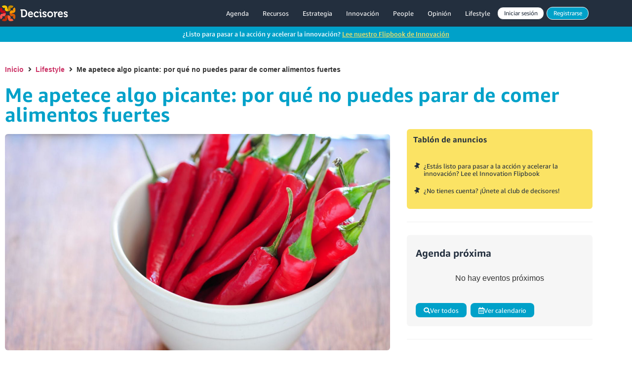

--- FILE ---
content_type: text/html; charset=UTF-8
request_url: https://www.decisores.com/2021/09/me-apetece-algo-picante-por-que-no-puedes-parar-de-comer-alimentos-fuertes/
body_size: 77419
content:
<!doctype html>
<html lang="es">
<head>
	<meta charset="UTF-8">
	<meta name="viewport" content="width=device-width, initial-scale=1">
	<link rel="profile" href="https://gmpg.org/xfn/11">
	<meta name='robots' content='index, follow, max-image-preview:large, max-snippet:-1, max-video-preview:-1' />

	<!-- This site is optimized with the Yoast SEO plugin v26.6 - https://yoast.com/wordpress/plugins/seo/ -->
	<title>Me apetece algo picante: por qué no puedes parar de comer alimentos fuertes - Decisores</title>
	<link rel="canonical" href="https://www.decisores.com/pt/2021/09/me-apetece-algo-picante-por-que-no-puedes-parar-de-comer-alimentos-fuertes/" />
	<meta property="og:locale" content="es_ES" />
	<meta property="og:type" content="article" />
	<meta property="og:title" content="Me apetece algo picante: por qué no puedes parar de comer alimentos fuertes - Decisores" />
	<meta property="og:description" content="una encuesta reciente a consumidores estadounidenses por encima de los 18 años reveló que cerca de un 80% de ellos disfrutan con la comida picante" />
	<meta property="og:url" content="https://www.decisores.com/pt/2021/09/me-apetece-algo-picante-por-que-no-puedes-parar-de-comer-alimentos-fuertes/" />
	<meta property="og:site_name" content="Decisores" />
	<meta property="article:publisher" content="https://www.facebook.com/DecisoresAWS" />
	<meta property="article:published_time" content="2021-09-24T07:00:00+00:00" />
	<meta property="article:modified_time" content="2021-09-28T15:22:02+00:00" />
	<meta property="og:image" content="https://www.decisores.com/wp-content/uploads/2021/09/img_picante-hd-1280x720-1.jpg" />
	<meta property="og:image:width" content="1280" />
	<meta property="og:image:height" content="720" />
	<meta property="og:image:type" content="image/jpeg" />
	<meta name="author" content="Pablo Planet" />
	<meta name="twitter:card" content="summary_large_image" />
	<meta name="twitter:creator" content="@decisores" />
	<meta name="twitter:site" content="@decisores" />
	<meta name="twitter:label1" content="Escrito por" />
	<meta name="twitter:data1" content="Pablo Planet" />
	<meta name="twitter:label2" content="Tiempo de lectura" />
	<meta name="twitter:data2" content="6 minutos" />
	<script type="application/ld+json" class="yoast-schema-graph">{"@context":"https://schema.org","@graph":[{"@type":"WebPage","@id":"https://www.decisores.com/pt/2021/09/me-apetece-algo-picante-por-que-no-puedes-parar-de-comer-alimentos-fuertes/","url":"https://www.decisores.com/pt/2021/09/me-apetece-algo-picante-por-que-no-puedes-parar-de-comer-alimentos-fuertes/","name":"Me apetece algo picante: por qué no puedes parar de comer alimentos fuertes - Decisores","isPartOf":{"@id":"https://www.decisores.com/pt/#website"},"primaryImageOfPage":{"@id":"https://www.decisores.com/pt/2021/09/me-apetece-algo-picante-por-que-no-puedes-parar-de-comer-alimentos-fuertes/#primaryimage"},"image":{"@id":"https://www.decisores.com/pt/2021/09/me-apetece-algo-picante-por-que-no-puedes-parar-de-comer-alimentos-fuertes/#primaryimage"},"thumbnailUrl":"https://www.decisores.com/wp-content/uploads/2021/09/img_picante-hd-1280x720-1.jpg","datePublished":"2021-09-24T07:00:00+00:00","dateModified":"2021-09-28T15:22:02+00:00","author":{"@id":"https://www.decisores.com/pt/#/schema/person/515af5fb8d033498af7aa38ae6a519a4"},"breadcrumb":{"@id":"https://www.decisores.com/pt/2021/09/me-apetece-algo-picante-por-que-no-puedes-parar-de-comer-alimentos-fuertes/#breadcrumb"},"inLanguage":"es","potentialAction":[{"@type":"ReadAction","target":["https://www.decisores.com/pt/2021/09/me-apetece-algo-picante-por-que-no-puedes-parar-de-comer-alimentos-fuertes/"]}]},{"@type":"ImageObject","inLanguage":"es","@id":"https://www.decisores.com/pt/2021/09/me-apetece-algo-picante-por-que-no-puedes-parar-de-comer-alimentos-fuertes/#primaryimage","url":"https://www.decisores.com/wp-content/uploads/2021/09/img_picante-hd-1280x720-1.jpg","contentUrl":"https://www.decisores.com/wp-content/uploads/2021/09/img_picante-hd-1280x720-1.jpg","width":1280,"height":720},{"@type":"BreadcrumbList","@id":"https://www.decisores.com/pt/2021/09/me-apetece-algo-picante-por-que-no-puedes-parar-de-comer-alimentos-fuertes/#breadcrumb","itemListElement":[{"@type":"ListItem","position":1,"name":"Portada","item":"https://www.decisores.com/"},{"@type":"ListItem","position":2,"name":"Me apetece algo picante: por qué no puedes parar de comer alimentos fuertes"}]},{"@type":"WebSite","@id":"https://www.decisores.com/pt/#website","url":"https://www.decisores.com/pt/","name":"Decisores","description":"La comunidad para Directivos, Consejeros y Decisores","potentialAction":[{"@type":"SearchAction","target":{"@type":"EntryPoint","urlTemplate":"https://www.decisores.com/pt/?s={search_term_string}"},"query-input":{"@type":"PropertyValueSpecification","valueRequired":true,"valueName":"search_term_string"}}],"inLanguage":"es"},{"@type":"Person","@id":"https://www.decisores.com/pt/#/schema/person/515af5fb8d033498af7aa38ae6a519a4","name":"Pablo Planet","image":{"@type":"ImageObject","inLanguage":"es","@id":"https://www.decisores.com/pt/#/schema/person/image/","url":"https://secure.gravatar.com/avatar/fc63546d2a572451a3c832fe48e1305650b1d4fe172c3abf48df13d8f7b21a9d?s=96&d=mm&r=g","contentUrl":"https://secure.gravatar.com/avatar/fc63546d2a572451a3c832fe48e1305650b1d4fe172c3abf48df13d8f7b21a9d?s=96&d=mm&r=g","caption":"Pablo Planet"},"url":"https://www.decisores.com/author/pplanet/"}]}</script>
	<!-- / Yoast SEO plugin. -->


<link rel="alternate" type="application/rss+xml" title="Decisores &raquo; Feed" href="https://www.decisores.com/feed/" />
<link rel="alternate" type="application/rss+xml" title="Decisores &raquo; Feed de los comentarios" href="https://www.decisores.com/comments/feed/" />
<script id="wpp-js" src="https://www.decisores.com/wp-content/plugins/wordpress-popular-posts/assets/js/wpp.min.js?ver=7.3.6" data-sampling="0" data-sampling-rate="100" data-api-url="https://www.decisores.com/wp-json/wordpress-popular-posts" data-post-id="5464" data-token="a3317ec1e5" data-lang="0" data-debug="0"></script>
<link rel="alternate" title="oEmbed (JSON)" type="application/json+oembed" href="https://www.decisores.com/wp-json/oembed/1.0/embed?url=https%3A%2F%2Fwww.decisores.com%2F2021%2F09%2Fme-apetece-algo-picante-por-que-no-puedes-parar-de-comer-alimentos-fuertes%2F" />
<link rel="alternate" title="oEmbed (XML)" type="text/xml+oembed" href="https://www.decisores.com/wp-json/oembed/1.0/embed?url=https%3A%2F%2Fwww.decisores.com%2F2021%2F09%2Fme-apetece-algo-picante-por-que-no-puedes-parar-de-comer-alimentos-fuertes%2F&#038;format=xml" />
<style id='wp-img-auto-sizes-contain-inline-css'>
img:is([sizes=auto i],[sizes^="auto," i]){contain-intrinsic-size:3000px 1500px}
/*# sourceURL=wp-img-auto-sizes-contain-inline-css */
</style>
<link rel='stylesheet' id='hello-elementor-theme-style-css' href='https://www.decisores.com/wp-content/themes/hello-elementor/assets/css/theme.css?ver=3.4.5' media='all' />
<link rel='stylesheet' id='jet-menu-hello-css' href='https://www.decisores.com/wp-content/plugins/jet-menu/integration/themes/hello-elementor/assets/css/style.css?ver=2.4.17' media='all' />
<style id='wp-emoji-styles-inline-css'>

	img.wp-smiley, img.emoji {
		display: inline !important;
		border: none !important;
		box-shadow: none !important;
		height: 1em !important;
		width: 1em !important;
		margin: 0 0.07em !important;
		vertical-align: -0.1em !important;
		background: none !important;
		padding: 0 !important;
	}
/*# sourceURL=wp-emoji-styles-inline-css */
</style>
<link rel='stylesheet' id='wp-block-library-css' href='https://www.decisores.com/wp-includes/css/dist/block-library/style.min.css?ver=6.9' media='all' />
<link rel='stylesheet' id='jet-engine-frontend-css' href='https://www.decisores.com/wp-content/plugins/jet-engine/assets/css/frontend.css?ver=3.7.9.1' media='all' />
<style id='global-styles-inline-css'>
:root{--wp--preset--aspect-ratio--square: 1;--wp--preset--aspect-ratio--4-3: 4/3;--wp--preset--aspect-ratio--3-4: 3/4;--wp--preset--aspect-ratio--3-2: 3/2;--wp--preset--aspect-ratio--2-3: 2/3;--wp--preset--aspect-ratio--16-9: 16/9;--wp--preset--aspect-ratio--9-16: 9/16;--wp--preset--color--black: #000000;--wp--preset--color--cyan-bluish-gray: #abb8c3;--wp--preset--color--white: #ffffff;--wp--preset--color--pale-pink: #f78da7;--wp--preset--color--vivid-red: #cf2e2e;--wp--preset--color--luminous-vivid-orange: #ff6900;--wp--preset--color--luminous-vivid-amber: #fcb900;--wp--preset--color--light-green-cyan: #7bdcb5;--wp--preset--color--vivid-green-cyan: #00d084;--wp--preset--color--pale-cyan-blue: #8ed1fc;--wp--preset--color--vivid-cyan-blue: #0693e3;--wp--preset--color--vivid-purple: #9b51e0;--wp--preset--gradient--vivid-cyan-blue-to-vivid-purple: linear-gradient(135deg,rgb(6,147,227) 0%,rgb(155,81,224) 100%);--wp--preset--gradient--light-green-cyan-to-vivid-green-cyan: linear-gradient(135deg,rgb(122,220,180) 0%,rgb(0,208,130) 100%);--wp--preset--gradient--luminous-vivid-amber-to-luminous-vivid-orange: linear-gradient(135deg,rgb(252,185,0) 0%,rgb(255,105,0) 100%);--wp--preset--gradient--luminous-vivid-orange-to-vivid-red: linear-gradient(135deg,rgb(255,105,0) 0%,rgb(207,46,46) 100%);--wp--preset--gradient--very-light-gray-to-cyan-bluish-gray: linear-gradient(135deg,rgb(238,238,238) 0%,rgb(169,184,195) 100%);--wp--preset--gradient--cool-to-warm-spectrum: linear-gradient(135deg,rgb(74,234,220) 0%,rgb(151,120,209) 20%,rgb(207,42,186) 40%,rgb(238,44,130) 60%,rgb(251,105,98) 80%,rgb(254,248,76) 100%);--wp--preset--gradient--blush-light-purple: linear-gradient(135deg,rgb(255,206,236) 0%,rgb(152,150,240) 100%);--wp--preset--gradient--blush-bordeaux: linear-gradient(135deg,rgb(254,205,165) 0%,rgb(254,45,45) 50%,rgb(107,0,62) 100%);--wp--preset--gradient--luminous-dusk: linear-gradient(135deg,rgb(255,203,112) 0%,rgb(199,81,192) 50%,rgb(65,88,208) 100%);--wp--preset--gradient--pale-ocean: linear-gradient(135deg,rgb(255,245,203) 0%,rgb(182,227,212) 50%,rgb(51,167,181) 100%);--wp--preset--gradient--electric-grass: linear-gradient(135deg,rgb(202,248,128) 0%,rgb(113,206,126) 100%);--wp--preset--gradient--midnight: linear-gradient(135deg,rgb(2,3,129) 0%,rgb(40,116,252) 100%);--wp--preset--font-size--small: 13px;--wp--preset--font-size--medium: 20px;--wp--preset--font-size--large: 36px;--wp--preset--font-size--x-large: 42px;--wp--preset--spacing--20: 0.44rem;--wp--preset--spacing--30: 0.67rem;--wp--preset--spacing--40: 1rem;--wp--preset--spacing--50: 1.5rem;--wp--preset--spacing--60: 2.25rem;--wp--preset--spacing--70: 3.38rem;--wp--preset--spacing--80: 5.06rem;--wp--preset--shadow--natural: 6px 6px 9px rgba(0, 0, 0, 0.2);--wp--preset--shadow--deep: 12px 12px 50px rgba(0, 0, 0, 0.4);--wp--preset--shadow--sharp: 6px 6px 0px rgba(0, 0, 0, 0.2);--wp--preset--shadow--outlined: 6px 6px 0px -3px rgb(255, 255, 255), 6px 6px rgb(0, 0, 0);--wp--preset--shadow--crisp: 6px 6px 0px rgb(0, 0, 0);}:root { --wp--style--global--content-size: 800px;--wp--style--global--wide-size: 1200px; }:where(body) { margin: 0; }.wp-site-blocks > .alignleft { float: left; margin-right: 2em; }.wp-site-blocks > .alignright { float: right; margin-left: 2em; }.wp-site-blocks > .aligncenter { justify-content: center; margin-left: auto; margin-right: auto; }:where(.wp-site-blocks) > * { margin-block-start: 24px; margin-block-end: 0; }:where(.wp-site-blocks) > :first-child { margin-block-start: 0; }:where(.wp-site-blocks) > :last-child { margin-block-end: 0; }:root { --wp--style--block-gap: 24px; }:root :where(.is-layout-flow) > :first-child{margin-block-start: 0;}:root :where(.is-layout-flow) > :last-child{margin-block-end: 0;}:root :where(.is-layout-flow) > *{margin-block-start: 24px;margin-block-end: 0;}:root :where(.is-layout-constrained) > :first-child{margin-block-start: 0;}:root :where(.is-layout-constrained) > :last-child{margin-block-end: 0;}:root :where(.is-layout-constrained) > *{margin-block-start: 24px;margin-block-end: 0;}:root :where(.is-layout-flex){gap: 24px;}:root :where(.is-layout-grid){gap: 24px;}.is-layout-flow > .alignleft{float: left;margin-inline-start: 0;margin-inline-end: 2em;}.is-layout-flow > .alignright{float: right;margin-inline-start: 2em;margin-inline-end: 0;}.is-layout-flow > .aligncenter{margin-left: auto !important;margin-right: auto !important;}.is-layout-constrained > .alignleft{float: left;margin-inline-start: 0;margin-inline-end: 2em;}.is-layout-constrained > .alignright{float: right;margin-inline-start: 2em;margin-inline-end: 0;}.is-layout-constrained > .aligncenter{margin-left: auto !important;margin-right: auto !important;}.is-layout-constrained > :where(:not(.alignleft):not(.alignright):not(.alignfull)){max-width: var(--wp--style--global--content-size);margin-left: auto !important;margin-right: auto !important;}.is-layout-constrained > .alignwide{max-width: var(--wp--style--global--wide-size);}body .is-layout-flex{display: flex;}.is-layout-flex{flex-wrap: wrap;align-items: center;}.is-layout-flex > :is(*, div){margin: 0;}body .is-layout-grid{display: grid;}.is-layout-grid > :is(*, div){margin: 0;}body{padding-top: 0px;padding-right: 0px;padding-bottom: 0px;padding-left: 0px;}a:where(:not(.wp-element-button)){text-decoration: underline;}:root :where(.wp-element-button, .wp-block-button__link){background-color: #32373c;border-width: 0;color: #fff;font-family: inherit;font-size: inherit;font-style: inherit;font-weight: inherit;letter-spacing: inherit;line-height: inherit;padding-top: calc(0.667em + 2px);padding-right: calc(1.333em + 2px);padding-bottom: calc(0.667em + 2px);padding-left: calc(1.333em + 2px);text-decoration: none;text-transform: inherit;}.has-black-color{color: var(--wp--preset--color--black) !important;}.has-cyan-bluish-gray-color{color: var(--wp--preset--color--cyan-bluish-gray) !important;}.has-white-color{color: var(--wp--preset--color--white) !important;}.has-pale-pink-color{color: var(--wp--preset--color--pale-pink) !important;}.has-vivid-red-color{color: var(--wp--preset--color--vivid-red) !important;}.has-luminous-vivid-orange-color{color: var(--wp--preset--color--luminous-vivid-orange) !important;}.has-luminous-vivid-amber-color{color: var(--wp--preset--color--luminous-vivid-amber) !important;}.has-light-green-cyan-color{color: var(--wp--preset--color--light-green-cyan) !important;}.has-vivid-green-cyan-color{color: var(--wp--preset--color--vivid-green-cyan) !important;}.has-pale-cyan-blue-color{color: var(--wp--preset--color--pale-cyan-blue) !important;}.has-vivid-cyan-blue-color{color: var(--wp--preset--color--vivid-cyan-blue) !important;}.has-vivid-purple-color{color: var(--wp--preset--color--vivid-purple) !important;}.has-black-background-color{background-color: var(--wp--preset--color--black) !important;}.has-cyan-bluish-gray-background-color{background-color: var(--wp--preset--color--cyan-bluish-gray) !important;}.has-white-background-color{background-color: var(--wp--preset--color--white) !important;}.has-pale-pink-background-color{background-color: var(--wp--preset--color--pale-pink) !important;}.has-vivid-red-background-color{background-color: var(--wp--preset--color--vivid-red) !important;}.has-luminous-vivid-orange-background-color{background-color: var(--wp--preset--color--luminous-vivid-orange) !important;}.has-luminous-vivid-amber-background-color{background-color: var(--wp--preset--color--luminous-vivid-amber) !important;}.has-light-green-cyan-background-color{background-color: var(--wp--preset--color--light-green-cyan) !important;}.has-vivid-green-cyan-background-color{background-color: var(--wp--preset--color--vivid-green-cyan) !important;}.has-pale-cyan-blue-background-color{background-color: var(--wp--preset--color--pale-cyan-blue) !important;}.has-vivid-cyan-blue-background-color{background-color: var(--wp--preset--color--vivid-cyan-blue) !important;}.has-vivid-purple-background-color{background-color: var(--wp--preset--color--vivid-purple) !important;}.has-black-border-color{border-color: var(--wp--preset--color--black) !important;}.has-cyan-bluish-gray-border-color{border-color: var(--wp--preset--color--cyan-bluish-gray) !important;}.has-white-border-color{border-color: var(--wp--preset--color--white) !important;}.has-pale-pink-border-color{border-color: var(--wp--preset--color--pale-pink) !important;}.has-vivid-red-border-color{border-color: var(--wp--preset--color--vivid-red) !important;}.has-luminous-vivid-orange-border-color{border-color: var(--wp--preset--color--luminous-vivid-orange) !important;}.has-luminous-vivid-amber-border-color{border-color: var(--wp--preset--color--luminous-vivid-amber) !important;}.has-light-green-cyan-border-color{border-color: var(--wp--preset--color--light-green-cyan) !important;}.has-vivid-green-cyan-border-color{border-color: var(--wp--preset--color--vivid-green-cyan) !important;}.has-pale-cyan-blue-border-color{border-color: var(--wp--preset--color--pale-cyan-blue) !important;}.has-vivid-cyan-blue-border-color{border-color: var(--wp--preset--color--vivid-cyan-blue) !important;}.has-vivid-purple-border-color{border-color: var(--wp--preset--color--vivid-purple) !important;}.has-vivid-cyan-blue-to-vivid-purple-gradient-background{background: var(--wp--preset--gradient--vivid-cyan-blue-to-vivid-purple) !important;}.has-light-green-cyan-to-vivid-green-cyan-gradient-background{background: var(--wp--preset--gradient--light-green-cyan-to-vivid-green-cyan) !important;}.has-luminous-vivid-amber-to-luminous-vivid-orange-gradient-background{background: var(--wp--preset--gradient--luminous-vivid-amber-to-luminous-vivid-orange) !important;}.has-luminous-vivid-orange-to-vivid-red-gradient-background{background: var(--wp--preset--gradient--luminous-vivid-orange-to-vivid-red) !important;}.has-very-light-gray-to-cyan-bluish-gray-gradient-background{background: var(--wp--preset--gradient--very-light-gray-to-cyan-bluish-gray) !important;}.has-cool-to-warm-spectrum-gradient-background{background: var(--wp--preset--gradient--cool-to-warm-spectrum) !important;}.has-blush-light-purple-gradient-background{background: var(--wp--preset--gradient--blush-light-purple) !important;}.has-blush-bordeaux-gradient-background{background: var(--wp--preset--gradient--blush-bordeaux) !important;}.has-luminous-dusk-gradient-background{background: var(--wp--preset--gradient--luminous-dusk) !important;}.has-pale-ocean-gradient-background{background: var(--wp--preset--gradient--pale-ocean) !important;}.has-electric-grass-gradient-background{background: var(--wp--preset--gradient--electric-grass) !important;}.has-midnight-gradient-background{background: var(--wp--preset--gradient--midnight) !important;}.has-small-font-size{font-size: var(--wp--preset--font-size--small) !important;}.has-medium-font-size{font-size: var(--wp--preset--font-size--medium) !important;}.has-large-font-size{font-size: var(--wp--preset--font-size--large) !important;}.has-x-large-font-size{font-size: var(--wp--preset--font-size--x-large) !important;}
:root :where(.wp-block-pullquote){font-size: 1.5em;line-height: 1.6;}
/*# sourceURL=global-styles-inline-css */
</style>
<link rel='stylesheet' id='wordpress-popular-posts-css-css' href='https://www.decisores.com/wp-content/plugins/wordpress-popular-posts/assets/css/wpp.css?ver=7.3.6' media='all' />
<link rel='stylesheet' id='hello-elementor-css' href='https://www.decisores.com/wp-content/themes/hello-elementor/assets/css/reset.css?ver=3.4.5' media='all' />
<link rel='stylesheet' id='hello-elementor-header-footer-css' href='https://www.decisores.com/wp-content/themes/hello-elementor/assets/css/header-footer.css?ver=3.4.5' media='all' />
<link rel='stylesheet' id='jet-menu-public-styles-css' href='https://www.decisores.com/wp-content/plugins/jet-menu/assets/public/css/public.css?ver=2.4.17' media='all' />
<link rel='stylesheet' id='jet-popup-frontend-css' href='https://www.decisores.com/wp-content/plugins/jet-popup/assets/css/jet-popup-frontend.css?ver=2.0.20' media='all' />
<link rel='stylesheet' id='elementor-frontend-css' href='https://www.decisores.com/wp-content/plugins/elementor/assets/css/frontend.min.css?ver=3.34.0' media='all' />
<link rel='stylesheet' id='widget-image-css' href='https://www.decisores.com/wp-content/plugins/elementor/assets/css/widget-image.min.css?ver=3.34.0' media='all' />
<link rel='stylesheet' id='widget-nav-menu-css' href='https://www.decisores.com/wp-content/plugins/elementor-pro/assets/css/widget-nav-menu.min.css?ver=3.34.0' media='all' />
<link rel='stylesheet' id='widget-heading-css' href='https://www.decisores.com/wp-content/plugins/elementor/assets/css/widget-heading.min.css?ver=3.34.0' media='all' />
<link rel='stylesheet' id='widget-social-icons-css' href='https://www.decisores.com/wp-content/plugins/elementor/assets/css/widget-social-icons.min.css?ver=3.34.0' media='all' />
<link rel='stylesheet' id='e-apple-webkit-css' href='https://www.decisores.com/wp-content/plugins/elementor/assets/css/conditionals/apple-webkit.min.css?ver=3.34.0' media='all' />
<link rel='stylesheet' id='e-animation-fadeIn-css' href='https://www.decisores.com/wp-content/plugins/elementor/assets/lib/animations/styles/fadeIn.min.css?ver=3.34.0' media='all' />
<link rel='stylesheet' id='e-motion-fx-css' href='https://www.decisores.com/wp-content/plugins/elementor-pro/assets/css/modules/motion-fx.min.css?ver=3.34.0' media='all' />
<link rel='stylesheet' id='swiper-css' href='https://www.decisores.com/wp-content/plugins/elementor/assets/lib/swiper/v8/css/swiper.min.css?ver=8.4.5' media='all' />
<link rel='stylesheet' id='e-swiper-css' href='https://www.decisores.com/wp-content/plugins/elementor/assets/css/conditionals/e-swiper.min.css?ver=3.34.0' media='all' />
<link rel='stylesheet' id='widget-icon-list-css' href='https://www.decisores.com/wp-content/plugins/elementor/assets/css/widget-icon-list.min.css?ver=3.34.0' media='all' />
<link rel='stylesheet' id='widget-divider-css' href='https://www.decisores.com/wp-content/plugins/elementor/assets/css/widget-divider.min.css?ver=3.34.0' media='all' />
<link rel='stylesheet' id='jet-blocks-css' href='https://www.decisores.com/wp-content/uploads/elementor/css/custom-jet-blocks.css?ver=1.3.21' media='all' />
<link rel='stylesheet' id='elementor-icons-css' href='https://www.decisores.com/wp-content/plugins/elementor/assets/lib/eicons/css/elementor-icons.min.css?ver=5.45.0' media='all' />
<link rel='stylesheet' id='elementor-post-32-css' href='https://www.decisores.com/wp-content/uploads/elementor/css/post-32.css?ver=1766561552' media='all' />
<link rel='stylesheet' id='jet-blog-css' href='https://www.decisores.com/wp-content/plugins/jet-blog/assets/css/jet-blog.css?ver=2.4.7' media='all' />
<link rel='stylesheet' id='jet-tabs-frontend-css' href='https://www.decisores.com/wp-content/plugins/jet-tabs/assets/css/jet-tabs-frontend.css?ver=2.2.12' media='all' />
<link rel='stylesheet' id='jet-tricks-frontend-css' href='https://www.decisores.com/wp-content/plugins/jet-tricks/assets/css/jet-tricks-frontend.css?ver=1.5.9' media='all' />
<link rel='stylesheet' id='elementor-post-507-css' href='https://www.decisores.com/wp-content/uploads/elementor/css/post-507.css?ver=1766561552' media='all' />
<link rel='stylesheet' id='elementor-post-1742-css' href='https://www.decisores.com/wp-content/uploads/elementor/css/post-1742.css?ver=1766561548' media='all' />
<link rel='stylesheet' id='elementor-post-597-css' href='https://www.decisores.com/wp-content/uploads/elementor/css/post-597.css?ver=1766561551' media='all' />
<link rel='stylesheet' id='elementor-post-3198-css' href='https://www.decisores.com/wp-content/uploads/elementor/css/post-3198.css?ver=1766561558' media='all' />
<link rel='stylesheet' id='elementor-post-3124-css' href='https://www.decisores.com/wp-content/uploads/elementor/css/post-3124.css?ver=1766561559' media='all' />
<link rel='stylesheet' id='sib-front-css-css' href='https://www.decisores.com/wp-content/plugins/mailin/css/mailin-front.css?ver=6.9' media='all' />
<link rel='stylesheet' id='arm_lite_front_css-css' href='https://www.decisores.com/wp-content/plugins/armember-membership/css/arm_front.css?ver=7.0.1' media='all' />
<link rel='stylesheet' id='arm_front_css-css' href='https://www.decisores.com/wp-content/plugins/armember/css/arm_front.css?ver=7.0.1' media='all' />
<link rel='stylesheet' id='arm_lite_form_style_css-css' href='https://www.decisores.com/wp-content/plugins/armember-membership/css/arm_form_style.css?ver=7.0.1' media='all' />
<link rel='stylesheet' id='arm_form_style_css-css' href='https://www.decisores.com/wp-content/plugins/armember/css/arm_form_style.css?ver=7.0.1' media='all' />
<link rel='stylesheet' id='arm_fontawesome_css-css' href='https://www.decisores.com/wp-content/plugins/armember-membership/css/arm-font-awesome.css?ver=7.0.1' media='all' />
<link rel='stylesheet' id='arm_front_components_base-controls-css' href='https://www.decisores.com/wp-content/plugins/armember-membership/assets/css/front/components/_base-controls.css?ver=7.0.1' media='all' />
<link rel='stylesheet' id='arm_front_components_form-style_base-css' href='https://www.decisores.com/wp-content/plugins/armember-membership/assets/css/front/components/form-style/_base.css?ver=7.0.1' media='all' />
<link rel='stylesheet' id='arm_front_components_form-style__arm-style-default-css' href='https://www.decisores.com/wp-content/plugins/armember-membership/assets/css/front/components/form-style/_arm-style-default.css?ver=7.0.1' media='all' />
<link rel='stylesheet' id='arm_front_component_css-css' href='https://www.decisores.com/wp-content/plugins/armember-membership/assets/css/front/arm_front.css?ver=7.0.1' media='all' />
<link rel='stylesheet' id='arm_bootstrap_all_css-css' href='https://www.decisores.com/wp-content/plugins/armember-membership/bootstrap/css/bootstrap_all.css?ver=7.0.1' media='all' />
<link rel='stylesheet' id='arm_front_components_form-style__arm-style-material-css' href='https://www.decisores.com/wp-content/plugins/armember-membership/assets/css/front/components/form-style/_arm-style-material.css?ver=7.0.1' media='all' />
<link rel='stylesheet' id='arm_front_components_form-style__arm-style-outline-material-css' href='https://www.decisores.com/wp-content/plugins/armember-membership/assets/css/front/components/form-style/_arm-style-outline-material.css?ver=7.0.1' media='all' />
<link rel='stylesheet' id='arm_front_components_form-style__arm-style-rounded-css' href='https://www.decisores.com/wp-content/plugins/armember-membership/assets/css/front/components/form-style/_arm-style-rounded.css?ver=7.0.1' media='all' />
<link rel='stylesheet' id='arm_template_style_profiletemplate6-css' href='https://www.decisores.com/wp-content/plugins/armember/core/views/templates/profiletemplate6.css?ver=7.0.1' media='all' />
<link rel='stylesheet' id='arm_template_style_profiletemplate1-css' href='https://www.decisores.com/wp-content/plugins/armember/core/views/templates/profiletemplate1.css?ver=7.0.1' media='all' />
<link rel='stylesheet' id='arm_template_style_profiletemplate2-css' href='https://www.decisores.com/wp-content/plugins/armember/core/views/templates/profiletemplate2.css?ver=7.0.1' media='all' />
<link rel='stylesheet' id='arm_template_style_profiletemplate3-css' href='https://www.decisores.com/wp-content/plugins/armember/core/views/templates/profiletemplate3.css?ver=7.0.1' media='all' />
<link rel='stylesheet' id='arm_template_style_profiletemplate4-css' href='https://www.decisores.com/wp-content/plugins/armember/core/views/templates/profiletemplate4.css?ver=7.0.1' media='all' />
<link rel='stylesheet' id='arm_template_style_profiletemplate5-css' href='https://www.decisores.com/wp-content/plugins/armember/core/views/templates/profiletemplate5.css?ver=7.0.1' media='all' />
<link rel='stylesheet' id='arm_template_style_directorytemplate1-css' href='https://www.decisores.com/wp-content/plugins/armember/core/views/templates/directorytemplate1.css?ver=7.0.1' media='all' />
<link rel='stylesheet' id='arm_template_style_directorytemplate2-css' href='https://www.decisores.com/wp-content/plugins/armember/core/views/templates/directorytemplate2.css?ver=7.0.1' media='all' />
<link rel='stylesheet' id='arm_template_style_directorytemplate3-css' href='https://www.decisores.com/wp-content/plugins/armember/core/views/templates/directorytemplate3.css?ver=7.0.1' media='all' />
<link rel='stylesheet' id='arm_template_style_directorytemplate4-css' href='https://www.decisores.com/wp-content/plugins/armember/core/views/templates/directorytemplate4.css?ver=7.0.1' media='all' />
<link rel='stylesheet' id='arm_template_style_directorytemplate5-css' href='https://www.decisores.com/wp-content/plugins/armember/core/views/templates/directorytemplate5.css?ver=7.0.1' media='all' />
<link rel='stylesheet' id='arm_template_style_directorytemplate6-css' href='https://www.decisores.com/wp-content/plugins/armember/core/views/templates/directorytemplate6.css?ver=7.0.1' media='all' />
<link rel='stylesheet' id='arm_membership_card_template_style_1-css-css' href='https://www.decisores.com/wp-content/plugins/armember/core/views/templates/membershipcard1.css?ver=7.0.1' media='all' />
<link rel='stylesheet' id='arm_membership_card_template_style_2-css-css' href='https://www.decisores.com/wp-content/plugins/armember/core/views/templates/membershipcard2.css?ver=7.0.1' media='all' />
<link rel='stylesheet' id='arm_membership_card_template_style_3-css-css' href='https://www.decisores.com/wp-content/plugins/armember/core/views/templates/membershipcard3.css?ver=7.0.1' media='all' />
<link rel='stylesheet' id='arm_angular_material_css-css' href='https://www.decisores.com/wp-content/plugins/armember-membership/materialize/arm_materialize.css?ver=7.0.1' media='all' />
<link rel='stylesheet' id='elementor-icons-shared-0-css' href='https://www.decisores.com/wp-content/plugins/elementor/assets/lib/font-awesome/css/fontawesome.min.css?ver=5.15.3' media='all' />
<link rel='stylesheet' id='elementor-icons-fa-solid-css' href='https://www.decisores.com/wp-content/plugins/elementor/assets/lib/font-awesome/css/solid.min.css?ver=5.15.3' media='all' />
<link rel='stylesheet' id='elementor-icons-fa-brands-css' href='https://www.decisores.com/wp-content/plugins/elementor/assets/lib/font-awesome/css/brands.min.css?ver=5.15.3' media='all' />
<link rel='stylesheet' id='elementor-icons-fa-regular-css' href='https://www.decisores.com/wp-content/plugins/elementor/assets/lib/font-awesome/css/regular.min.css?ver=5.15.3' media='all' />
<script data-cfasync="false" src="https://www.decisores.com/wp-includes/js/jquery/jquery.min.js?ver=3.7.1" id="jquery-core-js"></script>
<script data-cfasync="false" src="https://www.decisores.com/wp-includes/js/jquery/jquery-migrate.min.js?ver=3.4.1" id="jquery-migrate-js"></script>
<script src="//www.decisores.com/wp-content/plugins/revslider/sr6/assets/js/rbtools.min.js?ver=6.7.38" async id="tp-tools-js"></script>
<script src="//www.decisores.com/wp-content/plugins/revslider/sr6/assets/js/rs6.min.js?ver=6.7.38" async id="revmin-js"></script>
<script id="sib-front-js-js-extra">
var sibErrMsg = {"invalidMail":"Please fill out valid email address","requiredField":"Please fill out required fields","invalidDateFormat":"Please fill out valid date format","invalidSMSFormat":"Please fill out valid phone number"};
var ajax_sib_front_object = {"ajax_url":"https://www.decisores.com/wp-admin/admin-ajax.php","ajax_nonce":"fa6ff792bd","flag_url":"https://www.decisores.com/wp-content/plugins/mailin/img/flags/"};
//# sourceURL=sib-front-js-js-extra
</script>
<script src="https://www.decisores.com/wp-content/plugins/mailin/js/mailin-front.js?ver=1761895940" id="sib-front-js-js"></script>
<script data-cfasync="false" src="https://www.decisores.com/wp-content/plugins/armember-membership/js/jquery.bpopup.min.js?ver=7.0.1" id="arm_bpopup-js"></script>
<script data-cfasync="false" src="https://www.decisores.com/wp-content/plugins/armember-membership/bootstrap/js/bootstrap.min.js?ver=7.0.1" id="arm_bootstrap_js-js"></script>
<script data-cfasync="false" src="https://www.decisores.com/wp-content/plugins/armember-membership/bootstrap/js/bootstrap-datetimepicker-with-locale.js?ver=7.0.1" id="arm_bootstrap_datepicker_with_locale_js-js"></script>
<script data-cfasync="false" src="https://www.decisores.com/wp-content/plugins/armember/js/arm_file_upload_js.js?ver=7.0.1" id="arm_file_upload_js-js"></script>
<script data-cfasync="false" src="https://www.decisores.com/wp-content/plugins/armember-membership/js/tipso.min.js?ver=7.0.1" id="arm_tipso_front-js"></script>
<script data-cfasync="false" src="https://www.decisores.com/wp-content/plugins/armember-membership/js/arm_common.js?ver=7.0.1" id="arm_lite_common_js-js"></script>
<script data-cfasync="false" src="https://www.decisores.com/wp-content/plugins/armember/js/arm_common.js?ver=7.0.1" id="arm_common_js-js"></script>
<script id="arm_common_js-js-after">
__ARMAJAXURL = "https://www.decisores.com/wp-admin/admin-ajax.php";__ARMVIEWURL = "https://www.decisores.com/wp-content/plugins/armember/core/views";__ARMIMAGEURL = "https://www.decisores.com/wp-content/plugins/armember/images";__ARMLITEIMAGEURL = "https://www.decisores.com/wp-content/plugins/armember-membership/images";__ARMISADMIN = [];__ARMSITEURL = "https://www.decisores.com";arm_activatelicense_msg="Por favor active ARMember  Licencia";arm_nolicense_msg= "Por favor active ARMember Licencia.";loadActivityError = "Hay un error al cargar actividades, inténtelo nuevamente.";pinterestPermissionError = "El usuario no ha concedido permisos ni ha cerrado la ventana emergente";pinterestError = "Vaya, hubo un problema al obtener la información de la cuenta.";clickToCopyError = "Se ha producido un error al copiar, inténtalo de nuevo.";fbUserLoginError = "El usuario canceló el inicio de sesión o no lo autorizó completamente.";closeAccountError = "Se produjo un error al cerrar la cuenta, inténtelo nuevamente.";invalidFileTypeError = "Lo sentimos, este tipo de archivo no está permitido por razones de seguridad.";fileSizeError = "No se permiten archivos de tamaño mayor a {SIZE}.";fileUploadError = "Se ha producido un error al cargar el archivo. Inténtelo de nuevo.";coverRemoveConfirm = "¿Estás seguro de que deseas eliminar la foto de portada?";profileRemoveConfirm = "¿Estás seguro de que quieres eliminar la foto de perfil?";errorPerformingAction = "Se produjo un error al realizar esta acción, inténtelo nuevamente.";userSubscriptionCancel = "La suscripción del usuario ha sido cancelada.";ARM_Loding = "Cargando..";Post_Publish ="Después de cierta hora se publica la publicación.";Post_Modify ="Después de que se modifica cierta hora de la publicación.";wentwrong ="Perdón, algo salió mal. Inténtalo de nuevo.";bulkActionError = "Por favor seleccione una acción válida.";bulkRecordsError ="Por favor seleccione uno o más registros.";clearLoginAttempts ="Los intentos de inicio de sesión se borraron exitosamente.";clearLoginHistory ="El historial de inicio de sesión se borró correctamente.";nopasswordforimport ="La contraseña no se puede dejar en blanco.";delBadgeSuccess ="La insignia se ha eliminado correctamente.";delBadgeError ="Se produjo un error al eliminar Badge, inténtelo nuevamente.";delAchievementBadgeSuccess ="Las insignias de logros se han eliminado correctamente.";delAchievementBadgeError ="Se ha producido un error al eliminar las insignias de logros. Inténtelo de nuevo.";addUserAchievementSuccess ="Logro del usuario agregado con éxito.";delUserBadgeSuccess ="La insignia de usuario se ha eliminado correctamente.";delUserBadgeError ="Se produjo un error al eliminar la credencial de usuario, inténtelo nuevamente.";delPlansSuccess ="Los planes se han eliminado correctamente.";delPlansError ="Se produjo un error al eliminar los planes; inténtelo nuevamente.";delPlanError ="Se produjo un error al eliminar el Plan, inténtelo nuevamente.";stripePlanIDWarning ="Si deja este campo en blanco, Stripe no estará disponible en la configuración de los planes recurrentes.";delSetupsSuccess ="Las configuraciones se han eliminado correctamente.";delSetupsError ="Se ha producido un error al eliminar las configuraciones; inténtelo de nuevo.";delSetupSuccess ="La configuración se ha eliminado correctamente.";delSetupError ="Se produjo un error al eliminar la configuración. Inténtelo de nuevo.";delFormSetSuccess ="Conjunto de formularios eliminado correctamente.";delFormSetError ="Se ha producido un error al eliminar el conjunto de formularios. Inténtelo de nuevo.";delFormSuccess ="Formulario eliminado exitosamente.";delFormError ="Se produjo un error al eliminar el formulario, inténtelo nuevamente.";delRuleSuccess ="La regla se ha eliminado correctamente.";delRuleError ="Se produjo un error al eliminar la regla, inténtelo nuevamente.";delRulesSuccess ="Las reglas se han eliminado correctamente.";delRulesError ="Se ha producido un error al eliminar las reglas; inténtelo de nuevo.";prevTransactionError ="Se produjo un error al generar una vista previa de los detalles de la transacción. Inténtelo de nuevo.";invoiceTransactionError ="Se produjo un error al generar la factura con el detalle de la transacción. Inténtelo nuevamente.";prevMemberDetailError ="Se produjo un error al generar una vista previa de los detalles de los miembros. Inténtelo de nuevo.";prevMemberActivityError ="Se ha producido un error al mostrar los detalles de las actividades de los miembros. Inténtelo de nuevo.";prevCustomCssError ="Hay un error al mostrar la información de la clase CSS de ARMember. Inténtelo de nuevo.";prevImportMemberDetailError ="Cargue el archivo apropiado para importar usuarios.";delTransactionSuccess ="La transacción se ha eliminado correctamente.";cancelSubscriptionSuccess ="La suscripción ha sido cancelada exitosamente.";delTransactionsSuccess ="Las transacciones se han eliminado correctamente.";delAutoMessageSuccess ="El mensaje se ha eliminado correctamente.";delAutoMessageError ="Se produjo un error al eliminar el mensaje, inténtelo nuevamente.";delAutoMessagesSuccess ="Los mensajes se han eliminado correctamente.";delAutoMessagesError ="Se produjo un error al eliminar mensajes. Inténtelo de nuevo.";delCouponSuccess ="El cupón se ha eliminado correctamente.";delCouponError ="Se produjo un error al eliminar el cupón, inténtelo nuevamente.";delCouponsSuccess ="Los cupones se han eliminado correctamente.";delCouponsError ="Se produjo un error al eliminar los cupones. Inténtelo de nuevo.";saveSettingsSuccess ="La configuración se ha guardado correctamente.";saveSettingsError ="Hay un error al actualizar la configuración, inténtalo de nuevo.";saveDefaultRuleSuccess ="Reglas predeterminadas guardadas correctamente.";saveDefaultRuleError ="Se produjo un error al actualizar las reglas, inténtelo nuevamente.";saveOptInsSuccess ="La configuración de suscripción se guardó correctamente.";saveOptInsError ="Se ha producido un error al actualizar la configuración de suscripción. Inténtelo de nuevo.";delOptInsConfirm ="¿Estás seguro de eliminar la configuración?";delMemberActivityError ="Se produjo un error al eliminar las actividades de los miembros, inténtelo nuevamente.";noTemplateError ="Plantilla no encontrada.";saveTemplateSuccess ="Las opciones de la plantilla se han guardado correctamente.";saveTemplateError ="Hay un error al actualizar las opciones de la plantilla, inténtelo nuevamente.";prevTemplateError ="Se produjo un error al generar la vista previa de la plantilla. Inténtelo de nuevo.";addTemplateSuccess ="La plantilla se ha agregado correctamente.";addTemplateError ="Se produjo un error al agregar la plantilla, inténtelo nuevamente.";delTemplateSuccess ="La plantilla se ha eliminado correctamente.";delTemplateError ="Se produjo un error al eliminar la plantilla, inténtelo nuevamente.";saveEmailTemplateSuccess ="Plantilla de correo electrónico actualizada correctamente.";saveAutoMessageSuccess ="Mensaje actualizado exitosamente.";saveBadgeSuccess ="Insignias actualizadas correctamente.";addAchievementSuccess ="Logros agregados con éxito.";saveAchievementSuccess ="Logros actualizados con éxito.";addDripRuleSuccess ="Regla agregada exitosamente.";saveDripRuleSuccess ="Regla actualizada con éxito.";pastDateError ="No se pueden establecer fechas pasadas.";pastStartDateError ="La fecha de inicio no puede ser anterior a la fecha actual.";pastExpireDateError ="La fecha de vencimiento no puede ser anterior a la fecha actual.";couponExpireDateError ="La fecha de vencimiento no puede ser anterior a la fecha de inicio.";uniqueformsetname ="Este nombre de conjunto ya existe.Este nombre de conjunto ya existe.";uniquesignupformname ="Este nombre de formulario ya existe.";installAddonError ="Se produjo un error al instalar el complemento. Inténtelo de nuevo.";installAddonSuccess ="El complemento se instaló correctamente.";activeAddonError ="Se produjo un error al activar el complemento. Inténtelo de nuevo.";activeAddonSuccess ="El complemento se activó con éxito.";deactiveAddonSuccess ="Complemento desactivado con éxito.";confirmCancelSubscription ="¿Estás segura de que deseas cancelar la suscripción?";errorPerformingAction ="Se produjo un error al realizar esta acción, inténtelo nuevamente.";arm_nothing_found ="Vaya, no se encontró nada.";delPaidPostSuccess ="La publicación paga se ha eliminado correctamente.";delPaidPostError ="Se produjo un error al eliminar la publicación paga, inténtalo de nuevo.";armEditCurrency ="Editar";armCustomCurrency ="Moneda personalizada";armFileViewFileTxt ="Ver archivo";armEnabledPayPerPost ="";REMOVEPAIDPOSTMESSAGE = "No puedes eliminar todas las publicaciones pagas.";ARMCYCLELABEL = "Etiqueta";LABELERROR = "La etiqueta no debe estar en blanco."
//# sourceURL=arm_common_js-js-after
</script>
<link rel="https://api.w.org/" href="https://www.decisores.com/wp-json/" /><link rel="alternate" title="JSON" type="application/json" href="https://www.decisores.com/wp-json/wp/v2/posts/5464" /><link rel="EditURI" type="application/rsd+xml" title="RSD" href="https://www.decisores.com/xmlrpc.php?rsd" />
<meta name="generator" content="WordPress 6.9" />
<link rel='shortlink' href='https://www.decisores.com/?p=5464' />
            <style id="wpp-loading-animation-styles">@-webkit-keyframes bgslide{from{background-position-x:0}to{background-position-x:-200%}}@keyframes bgslide{from{background-position-x:0}to{background-position-x:-200%}}.wpp-widget-block-placeholder,.wpp-shortcode-placeholder{margin:0 auto;width:60px;height:3px;background:#dd3737;background:linear-gradient(90deg,#dd3737 0%,#571313 10%,#dd3737 100%);background-size:200% auto;border-radius:3px;-webkit-animation:bgslide 1s infinite linear;animation:bgslide 1s infinite linear}</style>
            <meta name="description" content="una encuesta reciente a consumidores estadounidenses por encima de los 18 años reveló que cerca de un 80% de ellos disfrutan con la comida picante">
<meta name="generator" content="Elementor 3.34.0; features: additional_custom_breakpoints; settings: css_print_method-external, google_font-enabled, font_display-auto">
<meta name="msvalidate.01" content="1C616DB2F56D3FA7BA04726411842250" />
<!-- Global site tag (gtag.js) - Google Analytics -->
<script async src="https://www.googletagmanager.com/gtag/js?id=G-ZYZMG4JCJZ"></script>
<script>
  window.dataLayer = window.dataLayer || [];
  function gtag(){dataLayer.push(arguments);}
  gtag('js', new Date());

  gtag('config', 'G-ZYZMG4JCJZ');
</script>

<!-- Global site tag (gtag.js) - Google Analytics -->
<script async src="https://www.googletagmanager.com/gtag/js?id=UA-116061779-9"></script>
<script>
  window.dataLayer = window.dataLayer || [];
  function gtag(){dataLayer.push(arguments);}
  gtag('js', new Date());

  gtag('config', 'UA-116061779-9');
</script>

			<style>
				.e-con.e-parent:nth-of-type(n+4):not(.e-lazyloaded):not(.e-no-lazyload),
				.e-con.e-parent:nth-of-type(n+4):not(.e-lazyloaded):not(.e-no-lazyload) * {
					background-image: none !important;
				}
				@media screen and (max-height: 1024px) {
					.e-con.e-parent:nth-of-type(n+3):not(.e-lazyloaded):not(.e-no-lazyload),
					.e-con.e-parent:nth-of-type(n+3):not(.e-lazyloaded):not(.e-no-lazyload) * {
						background-image: none !important;
					}
				}
				@media screen and (max-height: 640px) {
					.e-con.e-parent:nth-of-type(n+2):not(.e-lazyloaded):not(.e-no-lazyload),
					.e-con.e-parent:nth-of-type(n+2):not(.e-lazyloaded):not(.e-no-lazyload) * {
						background-image: none !important;
					}
				}
			</style>
			<meta name="generator" content="Powered by Slider Revolution 6.7.38 - responsive, Mobile-Friendly Slider Plugin for WordPress with comfortable drag and drop interface." />
<link rel="icon" href="https://www.decisores.com/wp-content/uploads/2021/07/cropped-Favicon-Logo-negativo@512x512-32x32.png" sizes="32x32" />
<link rel="icon" href="https://www.decisores.com/wp-content/uploads/2021/07/cropped-Favicon-Logo-negativo@512x512-192x192.png" sizes="192x192" />
<link rel="apple-touch-icon" href="https://www.decisores.com/wp-content/uploads/2021/07/cropped-Favicon-Logo-negativo@512x512-180x180.png" />
<meta name="msapplication-TileImage" content="https://www.decisores.com/wp-content/uploads/2021/07/cropped-Favicon-Logo-negativo@512x512-270x270.png" />
<script>function setREVStartSize(e){
			//window.requestAnimationFrame(function() {
				window.RSIW = window.RSIW===undefined ? window.innerWidth : window.RSIW;
				window.RSIH = window.RSIH===undefined ? window.innerHeight : window.RSIH;
				try {
					var pw = document.getElementById(e.c).parentNode.offsetWidth,
						newh;
					pw = pw===0 || isNaN(pw) || (e.l=="fullwidth" || e.layout=="fullwidth") ? window.RSIW : pw;
					e.tabw = e.tabw===undefined ? 0 : parseInt(e.tabw);
					e.thumbw = e.thumbw===undefined ? 0 : parseInt(e.thumbw);
					e.tabh = e.tabh===undefined ? 0 : parseInt(e.tabh);
					e.thumbh = e.thumbh===undefined ? 0 : parseInt(e.thumbh);
					e.tabhide = e.tabhide===undefined ? 0 : parseInt(e.tabhide);
					e.thumbhide = e.thumbhide===undefined ? 0 : parseInt(e.thumbhide);
					e.mh = e.mh===undefined || e.mh=="" || e.mh==="auto" ? 0 : parseInt(e.mh,0);
					if(e.layout==="fullscreen" || e.l==="fullscreen")
						newh = Math.max(e.mh,window.RSIH);
					else{
						e.gw = Array.isArray(e.gw) ? e.gw : [e.gw];
						for (var i in e.rl) if (e.gw[i]===undefined || e.gw[i]===0) e.gw[i] = e.gw[i-1];
						e.gh = e.el===undefined || e.el==="" || (Array.isArray(e.el) && e.el.length==0)? e.gh : e.el;
						e.gh = Array.isArray(e.gh) ? e.gh : [e.gh];
						for (var i in e.rl) if (e.gh[i]===undefined || e.gh[i]===0) e.gh[i] = e.gh[i-1];
											
						var nl = new Array(e.rl.length),
							ix = 0,
							sl;
						e.tabw = e.tabhide>=pw ? 0 : e.tabw;
						e.thumbw = e.thumbhide>=pw ? 0 : e.thumbw;
						e.tabh = e.tabhide>=pw ? 0 : e.tabh;
						e.thumbh = e.thumbhide>=pw ? 0 : e.thumbh;
						for (var i in e.rl) nl[i] = e.rl[i]<window.RSIW ? 0 : e.rl[i];
						sl = nl[0];
						for (var i in nl) if (sl>nl[i] && nl[i]>0) { sl = nl[i]; ix=i;}
						var m = pw>(e.gw[ix]+e.tabw+e.thumbw) ? 1 : (pw-(e.tabw+e.thumbw)) / (e.gw[ix]);
						newh =  (e.gh[ix] * m) + (e.tabh + e.thumbh);
					}
					var el = document.getElementById(e.c);
					if (el!==null && el) el.style.height = newh+"px";
					el = document.getElementById(e.c+"_wrapper");
					if (el!==null && el) {
						el.style.height = newh+"px";
						el.style.display = "block";
					}
				} catch(e){
					console.log("Failure at Presize of Slider:" + e)
				}
			//});
		  };</script>
</head>
<body class="wp-singular post-template-default single single-post postid-5464 single-format-standard wp-embed-responsive wp-theme-hello-elementor hello-elementor-default jet-mega-menu-location elementor-default elementor-template-full-width elementor-kit-32 elementor-page-597">


<a class="skip-link screen-reader-text" href="#content">Ir al contenido</a>

		<header data-elementor-type="header" data-elementor-id="507" class="elementor elementor-507 elementor-location-header" data-elementor-post-type="elementor_library">
					<section class="elementor-section elementor-top-section elementor-element elementor-element-46d0d46 elementor-reverse-tablet elementor-reverse-mobile elementor-hidden-phone elementor-section-boxed elementor-section-height-default elementor-section-height-default" data-id="46d0d46" data-element_type="section" data-settings="{&quot;background_background&quot;:&quot;classic&quot;,&quot;jet_parallax_layout_list&quot;:[{&quot;jet_parallax_layout_image&quot;:{&quot;url&quot;:&quot;&quot;,&quot;id&quot;:&quot;&quot;,&quot;size&quot;:&quot;&quot;},&quot;_id&quot;:&quot;4397368&quot;,&quot;jet_parallax_layout_image_tablet&quot;:{&quot;url&quot;:&quot;&quot;,&quot;id&quot;:&quot;&quot;,&quot;size&quot;:&quot;&quot;},&quot;jet_parallax_layout_image_mobile&quot;:{&quot;url&quot;:&quot;&quot;,&quot;id&quot;:&quot;&quot;,&quot;size&quot;:&quot;&quot;},&quot;jet_parallax_layout_speed&quot;:{&quot;unit&quot;:&quot;%&quot;,&quot;size&quot;:50,&quot;sizes&quot;:[]},&quot;jet_parallax_layout_type&quot;:&quot;scroll&quot;,&quot;jet_parallax_layout_direction&quot;:&quot;1&quot;,&quot;jet_parallax_layout_fx_direction&quot;:null,&quot;jet_parallax_layout_z_index&quot;:&quot;&quot;,&quot;jet_parallax_layout_bg_x&quot;:50,&quot;jet_parallax_layout_bg_x_tablet&quot;:&quot;&quot;,&quot;jet_parallax_layout_bg_x_mobile&quot;:&quot;&quot;,&quot;jet_parallax_layout_bg_y&quot;:50,&quot;jet_parallax_layout_bg_y_tablet&quot;:&quot;&quot;,&quot;jet_parallax_layout_bg_y_mobile&quot;:&quot;&quot;,&quot;jet_parallax_layout_bg_size&quot;:&quot;auto&quot;,&quot;jet_parallax_layout_bg_size_tablet&quot;:&quot;&quot;,&quot;jet_parallax_layout_bg_size_mobile&quot;:&quot;&quot;,&quot;jet_parallax_layout_animation_prop&quot;:&quot;transform&quot;,&quot;jet_parallax_layout_on&quot;:[&quot;desktop&quot;,&quot;tablet&quot;]}]}">
						<div class="elementor-container elementor-column-gap-default">
					<div class="elementor-column elementor-col-50 elementor-top-column elementor-element elementor-element-6aa1d44" data-id="6aa1d44" data-element_type="column">
			<div class="elementor-widget-wrap elementor-element-populated">
						<div class="elementor-element elementor-element-e7468aa elementor-widget elementor-widget-image" data-id="e7468aa" data-element_type="widget" data-widget_type="image.default">
				<div class="elementor-widget-container">
																<a href="/">
							<img loading="lazy" width="800" height="181" src="https://www.decisores.com/wp-content/uploads/2021/04/999Logo-negativo@2x-1024x232.png" class="attachment-large size-large wp-image-4882" alt="Decisores Logo negativo" srcset="https://www.decisores.com/wp-content/uploads/2021/04/999Logo-negativo@2x-1024x232.png 1024w, https://www.decisores.com/wp-content/uploads/2021/04/999Logo-negativo@2x-300x68.png 300w, https://www.decisores.com/wp-content/uploads/2021/04/999Logo-negativo@2x-768x174.png 768w, https://www.decisores.com/wp-content/uploads/2021/04/999Logo-negativo@2x-1536x347.png 1536w, https://www.decisores.com/wp-content/uploads/2021/04/999Logo-negativo@2x-2048x463.png 2048w, https://www.decisores.com/wp-content/uploads/2021/04/999Logo-negativo@2x-18x4.png 18w" sizes="(max-width: 800px) 100vw, 800px" />								</a>
															</div>
				</div>
					</div>
		</div>
				<div class="elementor-column elementor-col-50 elementor-top-column elementor-element elementor-element-765ba8b" data-id="765ba8b" data-element_type="column">
			<div class="elementor-widget-wrap elementor-element-populated">
						<div class="elementor-element elementor-element-35302ae elementor-nav-menu__align-end animated-fast elementor-widget__width-auto elementor-nav-menu--dropdown-mobile elementor-widget-tablet__width-auto elementor-nav-menu__text-align-aside elementor-nav-menu--toggle elementor-nav-menu--burger elementor-widget elementor-widget-nav-menu" data-id="35302ae" data-element_type="widget" data-settings="{&quot;_animation&quot;:&quot;none&quot;,&quot;layout&quot;:&quot;horizontal&quot;,&quot;submenu_icon&quot;:{&quot;value&quot;:&quot;&lt;i class=\&quot;fas fa-caret-down\&quot; aria-hidden=\&quot;true\&quot;&gt;&lt;\/i&gt;&quot;,&quot;library&quot;:&quot;fa-solid&quot;},&quot;toggle&quot;:&quot;burger&quot;}" data-widget_type="nav-menu.default">
				<div class="elementor-widget-container">
								<nav aria-label="Menú" class="elementor-nav-menu--main elementor-nav-menu__container elementor-nav-menu--layout-horizontal e--pointer-text e--animation-none">
				<ul id="menu-1-35302ae" class="elementor-nav-menu"><li class="menu-item menu-item-type-custom menu-item-object-custom menu-item-579"><a href="https://www.decisores.com/eventos/" class="elementor-item">Agenda</a></li>
<li class="menu-item menu-item-type-custom menu-item-object-custom menu-item-580"><a href="https://www.decisores.com/descargas/" class="elementor-item">Recursos</a></li>
<li class="menu-item menu-item-type-taxonomy menu-item-object-category menu-item-573"><a href="https://www.decisores.com/categories/estrategia/" class="elementor-item">Estrategia</a></li>
<li class="menu-item menu-item-type-taxonomy menu-item-object-category menu-item-574"><a href="https://www.decisores.com/categories/innovacion/" class="elementor-item">Innovación</a></li>
<li class="menu-item menu-item-type-taxonomy menu-item-object-category menu-item-575"><a href="https://www.decisores.com/categories/people/" class="elementor-item">People</a></li>
<li class="menu-item menu-item-type-taxonomy menu-item-object-category menu-item-576"><a href="https://www.decisores.com/categories/opinion/" class="elementor-item">Opinión</a></li>
<li class="menu-item menu-item-type-taxonomy menu-item-object-category current-post-ancestor current-menu-parent current-post-parent menu-item-8935"><a href="https://www.decisores.com/categories/lifestyle/" class="elementor-item">Lifestyle</a></li>
</ul>			</nav>
					<div class="elementor-menu-toggle" role="button" tabindex="0" aria-label="Alternar menú" aria-expanded="false">
			<i aria-hidden="true" role="presentation" class="elementor-menu-toggle__icon--open eicon-menu-bar"></i><i aria-hidden="true" role="presentation" class="elementor-menu-toggle__icon--close eicon-close"></i>		</div>
					<nav class="elementor-nav-menu--dropdown elementor-nav-menu__container" aria-hidden="true">
				<ul id="menu-2-35302ae" class="elementor-nav-menu"><li class="menu-item menu-item-type-custom menu-item-object-custom menu-item-579"><a href="https://www.decisores.com/eventos/" class="elementor-item" tabindex="-1">Agenda</a></li>
<li class="menu-item menu-item-type-custom menu-item-object-custom menu-item-580"><a href="https://www.decisores.com/descargas/" class="elementor-item" tabindex="-1">Recursos</a></li>
<li class="menu-item menu-item-type-taxonomy menu-item-object-category menu-item-573"><a href="https://www.decisores.com/categories/estrategia/" class="elementor-item" tabindex="-1">Estrategia</a></li>
<li class="menu-item menu-item-type-taxonomy menu-item-object-category menu-item-574"><a href="https://www.decisores.com/categories/innovacion/" class="elementor-item" tabindex="-1">Innovación</a></li>
<li class="menu-item menu-item-type-taxonomy menu-item-object-category menu-item-575"><a href="https://www.decisores.com/categories/people/" class="elementor-item" tabindex="-1">People</a></li>
<li class="menu-item menu-item-type-taxonomy menu-item-object-category menu-item-576"><a href="https://www.decisores.com/categories/opinion/" class="elementor-item" tabindex="-1">Opinión</a></li>
<li class="menu-item menu-item-type-taxonomy menu-item-object-category current-post-ancestor current-menu-parent current-post-parent menu-item-8935"><a href="https://www.decisores.com/categories/lifestyle/" class="elementor-item" tabindex="-1">Lifestyle</a></li>
</ul>			</nav>
						</div>
				</div>
				<div class="jet-popup-target elementor-element elementor-element-2527b92 elementor-widget__width-auto jedv-enabled--yes elementor-mobile-align-left elementor-widget elementor-widget-button" data-jet-popup="{&quot;attached-popup&quot;:&quot;jet-popup-1982&quot;,&quot;trigger-type&quot;:&quot;click&quot;,&quot;trigger-custom-selector&quot;:&quot;&quot;}" data-id="2527b92" data-element_type="widget" data-widget_type="button.default">
				<div class="elementor-widget-container">
									<div class="elementor-button-wrapper">
					<a class="elementor-button elementor-button-link elementor-size-sm" href="#">
						<span class="elementor-button-content-wrapper">
									<span class="elementor-button-text">Iniciar sesión</span>
					</span>
					</a>
				</div>
								</div>
				</div>
				<div class="jet-popup-target elementor-element elementor-element-a9375e1 elementor-widget__width-auto jedv-enabled--yes elementor-widget elementor-widget-button" data-jet-popup="{&quot;attached-popup&quot;:&quot;jet-popup-1994&quot;,&quot;trigger-type&quot;:&quot;click&quot;,&quot;trigger-custom-selector&quot;:&quot;&quot;}" data-id="a9375e1" data-element_type="widget" data-widget_type="button.default">
				<div class="elementor-widget-container">
									<div class="elementor-button-wrapper">
					<a class="elementor-button elementor-button-link elementor-size-sm" href="#">
						<span class="elementor-button-content-wrapper">
									<span class="elementor-button-text">Registrarse</span>
					</span>
					</a>
				</div>
								</div>
				</div>
				<section class="elementor-section elementor-inner-section elementor-element elementor-element-b2957fc elementor-section-content-middle elementor-section-boxed elementor-section-height-default elementor-section-height-default" data-id="b2957fc" data-element_type="section" data-settings="{&quot;jet_parallax_layout_list&quot;:[{&quot;jet_parallax_layout_image&quot;:{&quot;url&quot;:&quot;&quot;,&quot;id&quot;:&quot;&quot;,&quot;size&quot;:&quot;&quot;},&quot;_id&quot;:&quot;06baa11&quot;,&quot;jet_parallax_layout_image_tablet&quot;:{&quot;url&quot;:&quot;&quot;,&quot;id&quot;:&quot;&quot;,&quot;size&quot;:&quot;&quot;},&quot;jet_parallax_layout_image_mobile&quot;:{&quot;url&quot;:&quot;&quot;,&quot;id&quot;:&quot;&quot;,&quot;size&quot;:&quot;&quot;},&quot;jet_parallax_layout_speed&quot;:{&quot;unit&quot;:&quot;%&quot;,&quot;size&quot;:50,&quot;sizes&quot;:[]},&quot;jet_parallax_layout_type&quot;:&quot;scroll&quot;,&quot;jet_parallax_layout_direction&quot;:&quot;1&quot;,&quot;jet_parallax_layout_fx_direction&quot;:null,&quot;jet_parallax_layout_z_index&quot;:&quot;&quot;,&quot;jet_parallax_layout_bg_x&quot;:50,&quot;jet_parallax_layout_bg_x_tablet&quot;:&quot;&quot;,&quot;jet_parallax_layout_bg_x_mobile&quot;:&quot;&quot;,&quot;jet_parallax_layout_bg_y&quot;:50,&quot;jet_parallax_layout_bg_y_tablet&quot;:&quot;&quot;,&quot;jet_parallax_layout_bg_y_mobile&quot;:&quot;&quot;,&quot;jet_parallax_layout_bg_size&quot;:&quot;auto&quot;,&quot;jet_parallax_layout_bg_size_tablet&quot;:&quot;&quot;,&quot;jet_parallax_layout_bg_size_mobile&quot;:&quot;&quot;,&quot;jet_parallax_layout_animation_prop&quot;:&quot;transform&quot;,&quot;jet_parallax_layout_on&quot;:[&quot;desktop&quot;,&quot;tablet&quot;]}]}">
						<div class="elementor-container elementor-column-gap-default">
					<div class="elementor-column elementor-col-50 elementor-inner-column elementor-element elementor-element-c836f30" data-id="c836f30" data-element_type="column">
			<div class="elementor-widget-wrap elementor-element-populated">
							</div>
		</div>
				<div class="elementor-column elementor-col-50 elementor-inner-column elementor-element elementor-element-8de0c2b" data-id="8de0c2b" data-element_type="column">
			<div class="elementor-widget-wrap elementor-element-populated">
							</div>
		</div>
					</div>
		</section>
					</div>
		</div>
					</div>
		</section>
				<section class="elementor-section elementor-top-section elementor-element elementor-element-9902dd0 elementor-section-content-middle elementor-hidden-desktop elementor-hidden-tablet elementor-section-boxed elementor-section-height-default elementor-section-height-default" data-id="9902dd0" data-element_type="section" data-settings="{&quot;background_background&quot;:&quot;classic&quot;,&quot;jet_parallax_layout_list&quot;:[{&quot;jet_parallax_layout_image&quot;:{&quot;url&quot;:&quot;&quot;,&quot;id&quot;:&quot;&quot;,&quot;size&quot;:&quot;&quot;},&quot;_id&quot;:&quot;4397368&quot;,&quot;jet_parallax_layout_image_tablet&quot;:{&quot;url&quot;:&quot;&quot;,&quot;id&quot;:&quot;&quot;,&quot;size&quot;:&quot;&quot;},&quot;jet_parallax_layout_image_mobile&quot;:{&quot;url&quot;:&quot;&quot;,&quot;id&quot;:&quot;&quot;,&quot;size&quot;:&quot;&quot;},&quot;jet_parallax_layout_speed&quot;:{&quot;unit&quot;:&quot;%&quot;,&quot;size&quot;:50,&quot;sizes&quot;:[]},&quot;jet_parallax_layout_type&quot;:&quot;scroll&quot;,&quot;jet_parallax_layout_direction&quot;:&quot;1&quot;,&quot;jet_parallax_layout_fx_direction&quot;:null,&quot;jet_parallax_layout_z_index&quot;:&quot;&quot;,&quot;jet_parallax_layout_bg_x&quot;:50,&quot;jet_parallax_layout_bg_x_tablet&quot;:&quot;&quot;,&quot;jet_parallax_layout_bg_x_mobile&quot;:&quot;&quot;,&quot;jet_parallax_layout_bg_y&quot;:50,&quot;jet_parallax_layout_bg_y_tablet&quot;:&quot;&quot;,&quot;jet_parallax_layout_bg_y_mobile&quot;:&quot;&quot;,&quot;jet_parallax_layout_bg_size&quot;:&quot;auto&quot;,&quot;jet_parallax_layout_bg_size_tablet&quot;:&quot;&quot;,&quot;jet_parallax_layout_bg_size_mobile&quot;:&quot;&quot;,&quot;jet_parallax_layout_animation_prop&quot;:&quot;transform&quot;,&quot;jet_parallax_layout_on&quot;:[&quot;desktop&quot;,&quot;tablet&quot;]}]}">
						<div class="elementor-container elementor-column-gap-narrow">
					<div class="elementor-column elementor-col-33 elementor-top-column elementor-element elementor-element-a21077d" data-id="a21077d" data-element_type="column">
			<div class="elementor-widget-wrap elementor-element-populated">
						<div class="elementor-element elementor-element-26bb5ba elementor-widget-mobile__width-initial elementor-widget elementor-widget-image" data-id="26bb5ba" data-element_type="widget" data-widget_type="image.default">
				<div class="elementor-widget-container">
																<a href="/">
							<img loading="lazy" width="768" height="174" src="https://www.decisores.com/wp-content/uploads/2021/04/999Logo-negativo@2x-768x174.png" class="attachment-medium_large size-medium_large wp-image-4882" alt="Decisores Logo negativo" srcset="https://www.decisores.com/wp-content/uploads/2021/04/999Logo-negativo@2x-768x174.png 768w, https://www.decisores.com/wp-content/uploads/2021/04/999Logo-negativo@2x-300x68.png 300w, https://www.decisores.com/wp-content/uploads/2021/04/999Logo-negativo@2x-1024x232.png 1024w, https://www.decisores.com/wp-content/uploads/2021/04/999Logo-negativo@2x-1536x347.png 1536w, https://www.decisores.com/wp-content/uploads/2021/04/999Logo-negativo@2x-2048x463.png 2048w, https://www.decisores.com/wp-content/uploads/2021/04/999Logo-negativo@2x-18x4.png 18w" sizes="(max-width: 768px) 100vw, 768px" />								</a>
															</div>
				</div>
					</div>
		</div>
				<div class="elementor-column elementor-col-33 elementor-top-column elementor-element elementor-element-c68fd96" data-id="c68fd96" data-element_type="column">
			<div class="elementor-widget-wrap elementor-element-populated">
						<div class="elementor-element elementor-element-04fd759 elementor-widget elementor-widget-jet-mobile-menu" data-id="04fd759" data-element_type="widget" data-widget_type="jet-mobile-menu.default">
				<div class="elementor-widget-container">
					<div  id="jet-mobile-menu-694deb2f58d7c" class="jet-mobile-menu jet-mobile-menu--location-elementor" data-menu-id="27" data-menu-options="{&quot;menuUniqId&quot;:&quot;694deb2f58d7c&quot;,&quot;menuId&quot;:&quot;27&quot;,&quot;mobileMenuId&quot;:&quot;27&quot;,&quot;location&quot;:&quot;elementor&quot;,&quot;menuLocation&quot;:false,&quot;menuLayout&quot;:&quot;slide-out&quot;,&quot;togglePosition&quot;:&quot;default&quot;,&quot;menuPosition&quot;:&quot;left&quot;,&quot;headerTemplate&quot;:&quot;&quot;,&quot;beforeTemplate&quot;:&quot;&quot;,&quot;afterTemplate&quot;:&quot;&quot;,&quot;useBreadcrumb&quot;:true,&quot;breadcrumbPath&quot;:&quot;full&quot;,&quot;toggleText&quot;:&quot;&quot;,&quot;toggleLoader&quot;:true,&quot;backText&quot;:&quot;&quot;,&quot;itemIconVisible&quot;:true,&quot;itemBadgeVisible&quot;:true,&quot;itemDescVisible&quot;:false,&quot;loaderColor&quot;:&quot;#3a3a3a&quot;,&quot;subEvent&quot;:&quot;click&quot;,&quot;subTrigger&quot;:&quot;item&quot;,&quot;subOpenLayout&quot;:&quot;slide-in&quot;,&quot;closeAfterNavigate&quot;:false,&quot;fillSvgIcon&quot;:true,&quot;megaAjaxLoad&quot;:false}">
			<mobile-menu></mobile-menu><div class="jet-mobile-menu__refs"><div ref="toggleClosedIcon"><i class="fas fa-bars"></i></div><div ref="toggleOpenedIcon"><i class="fas fa-times"></i></div><div ref="closeIcon"><i class="fas fa-times"></i></div><div ref="backIcon"><i class="fas fa-angle-left"></i></div><div ref="dropdownIcon"><i class="fas fa-angle-right"></i></div><div ref="dropdownOpenedIcon"><i class="fas fa-angle-down"></i></div><div ref="breadcrumbIcon"><i class="fas fa-angle-right"></i></div></div></div><script id="jetMenuMobileWidgetRenderData694deb2f58d7c" type="application/json">
            {"items":{"item-579":{"id":"item-579","name":"Agenda","attrTitle":false,"description":"","url":"https:\/\/www.decisores.com\/eventos\/","target":false,"xfn":false,"itemParent":false,"itemId":579,"megaTemplateId":false,"megaContent":false,"megaContentType":"default","open":false,"badgeContent":false,"itemIcon":"","hideItemText":false,"classes":[""],"signature":""},"item-580":{"id":"item-580","name":"Recursos","attrTitle":false,"description":"","url":"https:\/\/www.decisores.com\/descargas\/","target":false,"xfn":false,"itemParent":false,"itemId":580,"megaTemplateId":false,"megaContent":false,"megaContentType":"default","open":false,"badgeContent":false,"itemIcon":"","hideItemText":false,"classes":[""],"signature":""},"item-573":{"id":"item-573","name":"Estrategia","attrTitle":false,"description":"","url":"https:\/\/www.decisores.com\/categories\/estrategia\/","target":false,"xfn":false,"itemParent":false,"itemId":573,"megaTemplateId":false,"megaContent":false,"megaContentType":"default","open":false,"badgeContent":false,"itemIcon":"","hideItemText":false,"classes":[""],"signature":""},"item-574":{"id":"item-574","name":"Innovaci\u00f3n","attrTitle":false,"description":"","url":"https:\/\/www.decisores.com\/categories\/innovacion\/","target":false,"xfn":false,"itemParent":false,"itemId":574,"megaTemplateId":false,"megaContent":false,"megaContentType":"default","open":false,"badgeContent":false,"itemIcon":"","hideItemText":false,"classes":[""],"signature":""},"item-575":{"id":"item-575","name":"People","attrTitle":false,"description":"","url":"https:\/\/www.decisores.com\/categories\/people\/","target":false,"xfn":false,"itemParent":false,"itemId":575,"megaTemplateId":false,"megaContent":false,"megaContentType":"default","open":false,"badgeContent":false,"itemIcon":"","hideItemText":false,"classes":[""],"signature":""},"item-576":{"id":"item-576","name":"Opini\u00f3n","attrTitle":false,"description":"","url":"https:\/\/www.decisores.com\/categories\/opinion\/","target":false,"xfn":false,"itemParent":false,"itemId":576,"megaTemplateId":false,"megaContent":false,"megaContentType":"default","open":false,"badgeContent":false,"itemIcon":"","hideItemText":false,"classes":[""],"signature":""},"item-8935":{"id":"item-8935","name":"Lifestyle","attrTitle":false,"description":"Todo lo relacionado con moda, viajes, etc\u2026.del estilo de vida que llevan los C\u2019s de las empresas o que podr\u00eda interesarles","url":"https:\/\/www.decisores.com\/categories\/lifestyle\/","target":false,"xfn":false,"itemParent":false,"itemId":8935,"megaTemplateId":false,"megaContent":false,"megaContentType":"default","open":false,"badgeContent":false,"itemIcon":"","hideItemText":false,"classes":[""],"signature":""}}}        </script>				</div>
				</div>
					</div>
		</div>
				<div class="elementor-column elementor-col-33 elementor-top-column elementor-element elementor-element-f3a20bd" data-id="f3a20bd" data-element_type="column">
			<div class="elementor-widget-wrap elementor-element-populated">
						<div class="elementor-element elementor-element-375a162 jedv-enabled--yes elementor-widget elementor-widget-jet-mobile-menu" data-id="375a162" data-element_type="widget" data-widget_type="jet-mobile-menu.default">
				<div class="elementor-widget-container">
					<div  id="jet-mobile-menu-694deb2f5b0cc" class="jet-mobile-menu jet-mobile-menu--location-elementor" data-menu-id="403" data-menu-options="{&quot;menuUniqId&quot;:&quot;694deb2f5b0cc&quot;,&quot;menuId&quot;:&quot;403&quot;,&quot;mobileMenuId&quot;:&quot;403&quot;,&quot;location&quot;:&quot;elementor&quot;,&quot;menuLocation&quot;:false,&quot;menuLayout&quot;:&quot;slide-out&quot;,&quot;togglePosition&quot;:&quot;default&quot;,&quot;menuPosition&quot;:&quot;left&quot;,&quot;headerTemplate&quot;:&quot;&quot;,&quot;beforeTemplate&quot;:&quot;&quot;,&quot;afterTemplate&quot;:&quot;&quot;,&quot;useBreadcrumb&quot;:true,&quot;breadcrumbPath&quot;:&quot;full&quot;,&quot;toggleText&quot;:&quot;&quot;,&quot;toggleLoader&quot;:true,&quot;backText&quot;:&quot;&quot;,&quot;itemIconVisible&quot;:true,&quot;itemBadgeVisible&quot;:true,&quot;itemDescVisible&quot;:false,&quot;loaderColor&quot;:&quot;#3a3a3a&quot;,&quot;subEvent&quot;:&quot;click&quot;,&quot;subTrigger&quot;:&quot;item&quot;,&quot;subOpenLayout&quot;:&quot;slide-in&quot;,&quot;closeAfterNavigate&quot;:false,&quot;fillSvgIcon&quot;:true,&quot;megaAjaxLoad&quot;:false}">
			<mobile-menu></mobile-menu><div class="jet-mobile-menu__refs"><div ref="toggleClosedIcon"><i class="fas fa-user-circle"></i></div><div ref="toggleOpenedIcon"><i class="fas fa-times"></i></div><div ref="closeIcon"><i class="fas fa-times"></i></div><div ref="backIcon"><i class="fas fa-angle-left"></i></div><div ref="dropdownIcon"><i class="fas fa-angle-right"></i></div><div ref="dropdownOpenedIcon"><i class="fas fa-angle-down"></i></div><div ref="breadcrumbIcon"><i class="fas fa-angle-right"></i></div></div></div><script id="jetMenuMobileWidgetRenderData694deb2f5b0cc" type="application/json">
            {"items":{"item-4630":{"id":"item-4630","name":"Iniciar sesi\u00f3n","attrTitle":false,"description":"","url":"https:\/\/www.decisores.com\/login\/","target":false,"xfn":false,"itemParent":false,"itemId":4630,"megaTemplateId":false,"megaContent":false,"megaContentType":"default","open":false,"badgeContent":false,"itemIcon":"","hideItemText":false,"classes":[""],"signature":""},"item-4631":{"id":"item-4631","name":"Reg\u00edstrate usando correo","attrTitle":false,"description":"","url":"https:\/\/www.decisores.com\/registro\/","target":false,"xfn":false,"itemParent":false,"itemId":4631,"megaTemplateId":false,"megaContent":false,"megaContentType":"default","open":false,"badgeContent":false,"itemIcon":"","hideItemText":false,"classes":[""],"signature":""},"item-4655":{"id":"item-4655","name":"Registrarse con LinkedIn, Facebook o Google","attrTitle":false,"description":"","url":"https:\/\/www.decisores.com\/login\/","target":false,"xfn":false,"itemParent":false,"itemId":4655,"megaTemplateId":false,"megaContent":false,"megaContentType":"default","open":false,"badgeContent":false,"itemIcon":"","hideItemText":false,"classes":[""],"signature":""}}}        </script>				</div>
				</div>
					</div>
		</div>
					</div>
		</section>
				<section class="elementor-section elementor-top-section elementor-element elementor-element-424fd1c elementor-section-full_width elementor-section-height-default elementor-section-height-default" data-id="424fd1c" data-element_type="section" data-settings="{&quot;jet_parallax_layout_list&quot;:[{&quot;jet_parallax_layout_image&quot;:{&quot;url&quot;:&quot;&quot;,&quot;id&quot;:&quot;&quot;,&quot;size&quot;:&quot;&quot;},&quot;_id&quot;:&quot;9bd4160&quot;,&quot;jet_parallax_layout_image_tablet&quot;:{&quot;url&quot;:&quot;&quot;,&quot;id&quot;:&quot;&quot;,&quot;size&quot;:&quot;&quot;},&quot;jet_parallax_layout_image_mobile&quot;:{&quot;url&quot;:&quot;&quot;,&quot;id&quot;:&quot;&quot;,&quot;size&quot;:&quot;&quot;},&quot;jet_parallax_layout_speed&quot;:{&quot;unit&quot;:&quot;%&quot;,&quot;size&quot;:50,&quot;sizes&quot;:[]},&quot;jet_parallax_layout_type&quot;:&quot;scroll&quot;,&quot;jet_parallax_layout_direction&quot;:&quot;1&quot;,&quot;jet_parallax_layout_fx_direction&quot;:null,&quot;jet_parallax_layout_z_index&quot;:&quot;&quot;,&quot;jet_parallax_layout_bg_x&quot;:50,&quot;jet_parallax_layout_bg_x_tablet&quot;:&quot;&quot;,&quot;jet_parallax_layout_bg_x_mobile&quot;:&quot;&quot;,&quot;jet_parallax_layout_bg_y&quot;:50,&quot;jet_parallax_layout_bg_y_tablet&quot;:&quot;&quot;,&quot;jet_parallax_layout_bg_y_mobile&quot;:&quot;&quot;,&quot;jet_parallax_layout_bg_size&quot;:&quot;auto&quot;,&quot;jet_parallax_layout_bg_size_tablet&quot;:&quot;&quot;,&quot;jet_parallax_layout_bg_size_mobile&quot;:&quot;&quot;,&quot;jet_parallax_layout_animation_prop&quot;:&quot;transform&quot;,&quot;jet_parallax_layout_on&quot;:[&quot;desktop&quot;,&quot;tablet&quot;]}],&quot;background_background&quot;:&quot;classic&quot;}">
						<div class="elementor-container elementor-column-gap-no">
					<div class="elementor-column elementor-col-100 elementor-top-column elementor-element elementor-element-6ed1591" data-id="6ed1591" data-element_type="column">
			<div class="elementor-widget-wrap elementor-element-populated">
						<div class="elementor-element elementor-element-139a533 elementor-widget elementor-widget-text-editor" data-id="139a533" data-element_type="widget" data-widget_type="text-editor.default">
				<div class="elementor-widget-container">
									<p>¿Listo para pasar a la acción y acelerar la innovación? <span style="text-decoration: underline;"><a href="https://www.decisores.com/flipbook-innovacion/">Lee nuestro Flipbook de Innovación</a></span></p>								</div>
				</div>
					</div>
		</div>
					</div>
		</section>
				</header>
				<article data-elementor-type="single-post" data-elementor-id="597" class="elementor elementor-597 elementor-location-single post-5464 post type-post status-publish format-standard has-post-thumbnail hentry category-lifestyle tag-cocina tag-comida tag-gastronomia tag-nuevas-tendencias tag-nuevos-sabores" data-elementor-post-type="elementor_library">
					<section class="elementor-section elementor-top-section elementor-element elementor-element-0cd6613 elementor-section-boxed elementor-section-height-default elementor-section-height-default" data-id="0cd6613" data-element_type="section" data-settings="{&quot;jet_parallax_layout_list&quot;:[{&quot;jet_parallax_layout_image&quot;:{&quot;url&quot;:&quot;&quot;,&quot;id&quot;:&quot;&quot;,&quot;size&quot;:&quot;&quot;},&quot;_id&quot;:&quot;cbffe52&quot;,&quot;jet_parallax_layout_image_tablet&quot;:{&quot;url&quot;:&quot;&quot;,&quot;id&quot;:&quot;&quot;,&quot;size&quot;:&quot;&quot;},&quot;jet_parallax_layout_image_mobile&quot;:{&quot;url&quot;:&quot;&quot;,&quot;id&quot;:&quot;&quot;,&quot;size&quot;:&quot;&quot;},&quot;jet_parallax_layout_speed&quot;:{&quot;unit&quot;:&quot;%&quot;,&quot;size&quot;:50,&quot;sizes&quot;:[]},&quot;jet_parallax_layout_type&quot;:&quot;scroll&quot;,&quot;jet_parallax_layout_direction&quot;:&quot;1&quot;,&quot;jet_parallax_layout_fx_direction&quot;:null,&quot;jet_parallax_layout_z_index&quot;:&quot;&quot;,&quot;jet_parallax_layout_bg_x&quot;:50,&quot;jet_parallax_layout_bg_x_tablet&quot;:&quot;&quot;,&quot;jet_parallax_layout_bg_x_mobile&quot;:&quot;&quot;,&quot;jet_parallax_layout_bg_y&quot;:50,&quot;jet_parallax_layout_bg_y_tablet&quot;:&quot;&quot;,&quot;jet_parallax_layout_bg_y_mobile&quot;:&quot;&quot;,&quot;jet_parallax_layout_bg_size&quot;:&quot;auto&quot;,&quot;jet_parallax_layout_bg_size_tablet&quot;:&quot;&quot;,&quot;jet_parallax_layout_bg_size_mobile&quot;:&quot;&quot;,&quot;jet_parallax_layout_animation_prop&quot;:&quot;transform&quot;,&quot;jet_parallax_layout_on&quot;:[&quot;desktop&quot;,&quot;tablet&quot;]}]}">
						<div class="elementor-container elementor-column-gap-default">
					<div class="elementor-column elementor-col-100 elementor-top-column elementor-element elementor-element-8c5e96c" data-id="8c5e96c" data-element_type="column">
			<div class="elementor-widget-wrap elementor-element-populated">
						<div class="elementor-element elementor-element-715444b jet-breadcrumbs-align-mobile-center elementor-widget elementor-widget-jet-breadcrumbs" data-id="715444b" data-element_type="widget" data-widget_type="jet-breadcrumbs.default">
				<div class="elementor-widget-container">
					<div class="elementor-jet-breadcrumbs jet-blocks">
		<div class="jet-breadcrumbs">
		<div class="jet-breadcrumbs__content">
		<div class="jet-breadcrumbs__wrap"><div class="jet-breadcrumbs__item"><a href="https://www.decisores.com/" class="jet-breadcrumbs__item-link is-home" rel="home" title="Inicio">Inicio</a></div>
			 <div class="jet-breadcrumbs__item"><div class="jet-breadcrumbs__item-sep"><span class="jet-blocks-icon"><i aria-hidden="true" class="fas fa-angle-right"></i></span></div></div> <div class="jet-breadcrumbs__item"><a href="https://www.decisores.com/2021/" class="jet-breadcrumbs__item-link" rel="tag" title="2021">2021</a></div>
			 <div class="jet-breadcrumbs__item"><div class="jet-breadcrumbs__item-sep"><span class="jet-blocks-icon"><i aria-hidden="true" class="fas fa-angle-right"></i></span></div></div> <div class="jet-breadcrumbs__item"><a href="https://www.decisores.com/2021/09/" class="jet-breadcrumbs__item-link" rel="tag" title="septiembre">septiembre</a></div>
			 <div class="jet-breadcrumbs__item"><div class="jet-breadcrumbs__item-sep"><span class="jet-blocks-icon"><i aria-hidden="true" class="fas fa-angle-right"></i></span></div></div> <div class="jet-breadcrumbs__item"><a href="https://www.decisores.com/categories/lifestyle/" class="jet-breadcrumbs__item-link" rel="tag" title="Lifestyle">Lifestyle</a></div>
			 <div class="jet-breadcrumbs__item"><div class="jet-breadcrumbs__item-sep"><span class="jet-blocks-icon"><i aria-hidden="true" class="fas fa-angle-right"></i></span></div></div> <div class="jet-breadcrumbs__item"><span class="jet-breadcrumbs__item-target">Me apetece algo picante: por qué no puedes parar de comer alimentos fuertes</span></div>
		</div>
		</div>
		</div></div>				</div>
				</div>
				<div class="elementor-element elementor-element-53750fc elementor-widget elementor-widget-theme-post-title elementor-page-title elementor-widget-heading" data-id="53750fc" data-element_type="widget" data-widget_type="theme-post-title.default">
				<div class="elementor-widget-container">
					<h1 class="elementor-heading-title elementor-size-default">Me apetece algo picante: por qué no puedes parar de comer alimentos fuertes</h1>				</div>
				</div>
					</div>
		</div>
					</div>
		</section>
				<section class="elementor-section elementor-top-section elementor-element elementor-element-e1c3c8e animated-fast elementor-section-boxed elementor-section-height-default elementor-section-height-default" data-id="e1c3c8e" data-element_type="section" data-settings="{&quot;jet_parallax_layout_list&quot;:[{&quot;jet_parallax_layout_image&quot;:{&quot;url&quot;:&quot;&quot;,&quot;id&quot;:&quot;&quot;,&quot;size&quot;:&quot;&quot;},&quot;_id&quot;:&quot;0af8aef&quot;,&quot;jet_parallax_layout_image_tablet&quot;:{&quot;url&quot;:&quot;&quot;,&quot;id&quot;:&quot;&quot;,&quot;size&quot;:&quot;&quot;},&quot;jet_parallax_layout_image_mobile&quot;:{&quot;url&quot;:&quot;&quot;,&quot;id&quot;:&quot;&quot;,&quot;size&quot;:&quot;&quot;},&quot;jet_parallax_layout_speed&quot;:{&quot;unit&quot;:&quot;%&quot;,&quot;size&quot;:50,&quot;sizes&quot;:[]},&quot;jet_parallax_layout_type&quot;:&quot;scroll&quot;,&quot;jet_parallax_layout_direction&quot;:&quot;1&quot;,&quot;jet_parallax_layout_fx_direction&quot;:null,&quot;jet_parallax_layout_z_index&quot;:&quot;&quot;,&quot;jet_parallax_layout_bg_x&quot;:50,&quot;jet_parallax_layout_bg_x_tablet&quot;:&quot;&quot;,&quot;jet_parallax_layout_bg_x_mobile&quot;:&quot;&quot;,&quot;jet_parallax_layout_bg_y&quot;:50,&quot;jet_parallax_layout_bg_y_tablet&quot;:&quot;&quot;,&quot;jet_parallax_layout_bg_y_mobile&quot;:&quot;&quot;,&quot;jet_parallax_layout_bg_size&quot;:&quot;auto&quot;,&quot;jet_parallax_layout_bg_size_tablet&quot;:&quot;&quot;,&quot;jet_parallax_layout_bg_size_mobile&quot;:&quot;&quot;,&quot;jet_parallax_layout_animation_prop&quot;:&quot;transform&quot;,&quot;jet_parallax_layout_on&quot;:[&quot;desktop&quot;,&quot;tablet&quot;]}],&quot;animation&quot;:&quot;none&quot;,&quot;animation_delay&quot;:0}">
						<div class="elementor-container elementor-column-gap-default">
					<div class="jet-sticky-column elementor-column elementor-col-66 elementor-top-column elementor-element elementor-element-ed04fdf" data-jet-settings="{&quot;id&quot;:&quot;ed04fdf&quot;,&quot;sticky&quot;:true,&quot;topSpacing&quot;:0,&quot;bottomSpacing&quot;:100,&quot;stickyOn&quot;:[&quot;desktop&quot;,&quot;tablet&quot;],&quot;behavior&quot;:&quot;default&quot;,&quot;zIndex&quot;:1100}" data-id="ed04fdf" data-element_type="column">
			<div class="elementor-widget-wrap elementor-element-populated">
						<article class="elementor-section elementor-inner-section elementor-element elementor-element-29af563 elementor-section-boxed elementor-section-height-default elementor-section-height-default" data-id="29af563" data-element_type="section" data-settings="{&quot;jet_parallax_layout_list&quot;:[{&quot;jet_parallax_layout_image&quot;:{&quot;url&quot;:&quot;&quot;,&quot;id&quot;:&quot;&quot;,&quot;size&quot;:&quot;&quot;},&quot;_id&quot;:&quot;bdfeeac&quot;,&quot;jet_parallax_layout_image_tablet&quot;:{&quot;url&quot;:&quot;&quot;,&quot;id&quot;:&quot;&quot;,&quot;size&quot;:&quot;&quot;},&quot;jet_parallax_layout_image_mobile&quot;:{&quot;url&quot;:&quot;&quot;,&quot;id&quot;:&quot;&quot;,&quot;size&quot;:&quot;&quot;},&quot;jet_parallax_layout_speed&quot;:{&quot;unit&quot;:&quot;%&quot;,&quot;size&quot;:50,&quot;sizes&quot;:[]},&quot;jet_parallax_layout_type&quot;:&quot;scroll&quot;,&quot;jet_parallax_layout_direction&quot;:&quot;1&quot;,&quot;jet_parallax_layout_fx_direction&quot;:null,&quot;jet_parallax_layout_z_index&quot;:&quot;&quot;,&quot;jet_parallax_layout_bg_x&quot;:50,&quot;jet_parallax_layout_bg_x_tablet&quot;:&quot;&quot;,&quot;jet_parallax_layout_bg_x_mobile&quot;:&quot;&quot;,&quot;jet_parallax_layout_bg_y&quot;:50,&quot;jet_parallax_layout_bg_y_tablet&quot;:&quot;&quot;,&quot;jet_parallax_layout_bg_y_mobile&quot;:&quot;&quot;,&quot;jet_parallax_layout_bg_size&quot;:&quot;auto&quot;,&quot;jet_parallax_layout_bg_size_tablet&quot;:&quot;&quot;,&quot;jet_parallax_layout_bg_size_mobile&quot;:&quot;&quot;,&quot;jet_parallax_layout_animation_prop&quot;:&quot;transform&quot;,&quot;jet_parallax_layout_on&quot;:[&quot;desktop&quot;,&quot;tablet&quot;]}]}">
						<div class="elementor-container elementor-column-gap-default">
					<div class="elementor-column elementor-col-100 elementor-inner-column elementor-element elementor-element-9d6035c" data-id="9d6035c" data-element_type="column">
			<div class="elementor-widget-wrap elementor-element-populated">
						<div class="elementor-element elementor-element-03342ad elementor-invisible elementor-widget elementor-widget-theme-post-featured-image elementor-widget-image" data-id="03342ad" data-element_type="widget" data-settings="{&quot;motion_fx_motion_fx_scrolling&quot;:&quot;yes&quot;,&quot;motion_fx_blur_effect&quot;:&quot;yes&quot;,&quot;motion_fx_blur_direction&quot;:&quot;in-out&quot;,&quot;motion_fx_blur_level&quot;:{&quot;unit&quot;:&quot;px&quot;,&quot;size&quot;:5,&quot;sizes&quot;:[]},&quot;motion_fx_blur_range&quot;:{&quot;unit&quot;:&quot;%&quot;,&quot;size&quot;:&quot;&quot;,&quot;sizes&quot;:{&quot;start&quot;:66,&quot;end&quot;:100}},&quot;motion_fx_range&quot;:&quot;viewport&quot;,&quot;_animation&quot;:&quot;fadeIn&quot;,&quot;motion_fx_devices&quot;:[&quot;desktop&quot;,&quot;tablet&quot;,&quot;mobile&quot;]}" data-widget_type="theme-post-featured-image.default">
				<div class="elementor-widget-container">
															<img loading="lazy" width="1280" height="720" src="https://www.decisores.com/wp-content/uploads/2021/09/img_picante-hd-1280x720-1.jpg" class="attachment-1536x1536 size-1536x1536 wp-image-5979" alt="" srcset="https://www.decisores.com/wp-content/uploads/2021/09/img_picante-hd-1280x720-1.jpg 1280w, https://www.decisores.com/wp-content/uploads/2021/09/img_picante-hd-1280x720-1-300x169.jpg 300w, https://www.decisores.com/wp-content/uploads/2021/09/img_picante-hd-1280x720-1-1024x576.jpg 1024w, https://www.decisores.com/wp-content/uploads/2021/09/img_picante-hd-1280x720-1-768x432.jpg 768w, https://www.decisores.com/wp-content/uploads/2021/09/img_picante-hd-1280x720-1-18x10.jpg 18w, https://www.decisores.com/wp-content/uploads/2021/09/img_picante-hd-1280x720-1-640x360.jpg 640w" sizes="(max-width: 1280px) 100vw, 1280px" />															</div>
				</div>
				<div class="elementor-element elementor-element-c4a1f5b jedv-enabled--yes elementor-widget elementor-widget-theme-post-content" data-id="c4a1f5b" data-element_type="widget" data-widget_type="theme-post-content.default">
				<div class="elementor-widget-container">
					
<p><strong>¿Cuándo fue la última vez que comiste algo picante?</strong> ¿La semana pasada? ¿Ayer? ¿Mientras lees este artículo? Somos la generación con el <strong>acceso a la gastronomía más variada</strong> de la historia. Si vives en ciudades como Madrid, Barcelona, Sevilla o Bilbao <strong>puedes comer cualquier cosa</strong>: japonés, griego, turco, americano,&#8230; ¡Puede que hasta encuentres un restaurante con gastronomía española! También tenemos todos los sabores a mano: dulce, amargo, ácido, salado o el novedoso <a href="https://www.ajinomoto.com/es/aboutus/umami/5-facts" target="_blank" rel="noreferrer noopener nofollow">«umami»</a>. Sin embargo, <strong>el sabor que domina todos nuestros platos</strong> tiene un nombre: <strong>el picante o «spicy»</strong>. </p>



<p><strong>Muy poca gente puede decir que no le guste el picante</strong>. Incluso aquellos que lo nieguen seguro que le añaden un poco a su comida cuando nadie está mirando. Por ese mismo motivo, todos los sectores del mundo alimenticio<strong> buscan tener un pie en el mercado</strong> y lanzan su propia interpretación, consiguiendo aumentar su número de ventas y aún más, si cabe, nuestra fijación por su sabor.</p>



<h2 class="wp-block-heading">¿Qué hace la comida picante tan atractiva?</h2>



<p>El picante, como hemos mencionado anteriormente, <strong>no es nada nuevo en las gastronomías</strong> (especialmente la asiática). Nuestros padres, nuestros abuelos y las generaciones anteriores ya disfrutaban del picante, pero sus opciones estaban más limitadas. Para la mayoría, fuera de las guindillas en los platos de cuchara como los estofados distaba mucho de ser un sabor frecuente.</p>



<figure class="wp-block-image size-large"><img fetchpriority="high" fetchpriority="high" decoding="async" width="1024" height="576" src="https://www.decisores.com/wp-content/uploads/2021/09/Spicy-Peppers-1024x576.jpg" alt="" class="wp-image-5966" srcset="https://www.decisores.com/wp-content/uploads/2021/09/Spicy-Peppers-1024x576.jpg 1024w, https://www.decisores.com/wp-content/uploads/2021/09/Spicy-Peppers-300x169.jpg 300w, https://www.decisores.com/wp-content/uploads/2021/09/Spicy-Peppers-768x432.jpg 768w, https://www.decisores.com/wp-content/uploads/2021/09/Spicy-Peppers-18x10.jpg 18w, https://www.decisores.com/wp-content/uploads/2021/09/Spicy-Peppers.jpg 1280w" sizes="(max-width: 1024px) 100vw, 1024px" /><figcaption>Los pimientos picantes, uno de los ingredientes con mayor concentración de capsaicina</figcaption></figure>



<p>Pero <strong>¿por qué nos gusta tanto la comida picante?</strong> La reacción clave para entender lo que nos provoca <a href="https://www.everydayhealth.com/diet-nutrition/why-spicy-foods-hurt-good/" target="_blank" rel="noreferrer noopener nofollow">sucede en nuestra lengua</a>: cuando la capsaicina entra en contacto con las papilas gustativas, nuestro cuerpo registra <strong>una sensación de dolor que provoca la liberación de endorfinas</strong> (un químico que nos genera placer), creando un estímulo que nos recorre todo el cuerpo. Además, <a href="https://www.healthline.com/nutrition/craving-spicy-food" target="_blank" rel="noreferrer noopener nofollow">ha mostrado tener efectos</a> para combatir migrañas, perder peso, reducir el estrés y curar resfriados, entre otros.</p>



<h2 class="wp-block-heading">¿Cuánto gusta el picante en nuestra sociedad?</h2>



<p>Si miramos las estadísticas que ofrece <a href="https://www.kalsec.com/frequency-heat-level-hot-spicy-foods-rising/" target="_blank" rel="noreferrer noopener nofollow">Kalsec</a> en su web, una encuesta reciente a consumidores estadounidenses por encima de los 18 años reveló que <strong>cerca del 80% de ellos disfrutan con la comida picante</strong>, con <strong>más de la mitad tomando un plato al menos una vez a la semana</strong>. Otro dato destacable es que, aunque la prioridad para comer comida picante sigue siendo un restaurante, cada vez <strong>se emplean más ingredientes picantes en la cocina</strong>, especialmente en la cena. Para probar platos picantes nuevos, la mayoría de los usuarios prefieren sopas, snacks o salsas. Para finalizar el estudio, el interés por el picante ha llevado a <strong>la exigencia de una mayor transparencia</strong> por parte de los productores en sus etiquetas con respecto al origen y número de ingredientes empleados para alcanzar ese sabor. </p>



<h2 class="wp-block-heading">Los productos más curiosos</h2>



<p>Si eres aficionado, especialmente a los aperitivos, sabrás que <strong>Takis, Doritos y Cheetos son los superventas</strong> en Europa y EEUU. Las tres marcas fabrican snacks de trigo o similares, posiblemente los más sencillos para introducir el picante en tu dieta. Esto <strong>no ha disuadido a otros productos de no entrar en la pugna</strong>. ¿Alguna vez has querido probar un refresco que te hiciera necesitar beber aún más? Pues ahora puedes (en EEUU) con <strong>la curiosa fusión que ha realizado el refresco Mountain Dew</strong> con el sabor picante de la mano de Cheetos.</p>



<figure class="wp-block-image size-large"><img decoding="async" width="1024" height="581" src="https://www.decisores.com/wp-content/uploads/2021/09/mountaiwdev-1024x581.jpg" alt="" class="wp-image-5957" srcset="https://www.decisores.com/wp-content/uploads/2021/09/mountaiwdev-1024x581.jpg 1024w, https://www.decisores.com/wp-content/uploads/2021/09/mountaiwdev-300x170.jpg 300w, https://www.decisores.com/wp-content/uploads/2021/09/mountaiwdev-768x435.jpg 768w, https://www.decisores.com/wp-content/uploads/2021/09/mountaiwdev-18x10.jpg 18w, https://www.decisores.com/wp-content/uploads/2021/09/mountaiwdev.jpg 1270w" sizes="(max-width: 1024px) 100vw, 1024px" /><figcaption>Póster para el nuevo Mountain Dew «Flamin´ Hot»: «El picante conoce el dulce»</figcaption></figure>



<p>Puede que hayamos empezado con uno muy fuerte, pero hay ejemplos más suaves que quizá te sorprendan también:</p>



<ul class="has-medium-font-size wp-block-list"><li>Las almendras Blue Diamond y su trío de aperitivos superpicantes</li></ul>



<figure class="wp-block-image size-large"><img decoding="async" width="1024" height="512" src="https://www.decisores.com/wp-content/uploads/2021/09/blue-diamond-almonds-1618153636-1024x512.png" alt="" class="wp-image-5970" srcset="https://www.decisores.com/wp-content/uploads/2021/09/blue-diamond-almonds-1618153636-1024x512.png 1024w, https://www.decisores.com/wp-content/uploads/2021/09/blue-diamond-almonds-1618153636-300x150.png 300w, https://www.decisores.com/wp-content/uploads/2021/09/blue-diamond-almonds-1618153636-768x384.png 768w, https://www.decisores.com/wp-content/uploads/2021/09/blue-diamond-almonds-1618153636-18x9.png 18w, https://www.decisores.com/wp-content/uploads/2021/09/blue-diamond-almonds-1618153636.png 1200w" sizes="(max-width: 1024px) 100vw, 1024px" /></figure>



<ul class="has-medium-font-size wp-block-list"><li>Pop Fuego Popcorn, las palomitas cubiertas en rebozado ardiente</li></ul>



<div class="wp-block-image"><figure class="aligncenter size-thumbnail"><img loading="lazy" loading="lazy" decoding="async" width="150" height="150" src="https://www.decisores.com/wp-content/uploads/2021/09/barcel-pop-fuego-popcorn-150x150.jpg" alt="" class="wp-image-5971" srcset="https://www.decisores.com/wp-content/uploads/2021/09/barcel-pop-fuego-popcorn-150x150.jpg 150w, https://www.decisores.com/wp-content/uploads/2021/09/barcel-pop-fuego-popcorn-300x300.jpg 300w, https://www.decisores.com/wp-content/uploads/2021/09/barcel-pop-fuego-popcorn-12x12.jpg 12w, https://www.decisores.com/wp-content/uploads/2021/09/barcel-pop-fuego-popcorn.jpg 550w" sizes="(max-width: 150px) 100vw, 150px" /></figure></div>



<ul class="has-medium-font-size wp-block-list"><li>Los peces salados de toda la vida, ahora bañados en salsa</li></ul>



<div class="wp-block-image"><figure class="aligncenter size-thumbnail"><img loading="lazy" loading="lazy" decoding="async" width="150" height="150" src="https://www.decisores.com/wp-content/uploads/2021/09/09f5d3601539dd75047b8ff230ef604c-150x150.jpg" alt="" class="wp-image-5972"/></figure></div>



<h2 class="wp-block-heading">El picante como reclamo para las ventas</h2>



<p><strong>¿Te imaginas probando un producto ante una audiencia de millones?</strong> ¿Y que ese mismo hecho te ayude a vender? Pues ya es una realidad: el sabor picante se ha vuelto un fenómeno tan increíble que <strong>ha creado una subcultura alrededor de él</strong>. Foros en internet, artículos en prensa, menciones en televisión y música, retos en las redes sociales,&#8230; Si te gusta la comida picante y quieres pasar el tiempo con su temática, <strong>vas a encontrar suficiente estímulo</strong>.</p>



<p>El ejemplo más representativo de esta evolución es el canal de Youtube <a href="https://www.youtube.com/c/FirstWeFeast" target="_blank" rel="noreferrer noopener nofollow">First We Feast</a>. Dedicado exclusivamente al mundo culinario, <strong>lanzó «Hot Ones»</strong>: un show dedicado a <strong>entrevistar famosos mientras degustan salsas picantes</strong> en orden ascendente de intensidad. Gracias al programa, <strong>podemos ver a estrellas como Elijah Wood o Noel Gallagher</strong> sufrir con cada bocado mientras responden a preguntas en un ambiente distendido. Tiene tanto éxito, que Jimmy Fallon lo ha llevado más de una vez al Tonight Show para probar sus salsas, aunque no lo necesitan si nos basamos en <strong>los millones de reproducciones que cosecha cada publicación</strong>.</p>



<figure class="wp-block-image size-large"><img loading="lazy" loading="lazy" decoding="async" width="1024" height="576" src="https://www.decisores.com/wp-content/uploads/2021/09/tileburnedin-1024x576.jpg" alt="" class="wp-image-5959" srcset="https://www.decisores.com/wp-content/uploads/2021/09/tileburnedin-1024x576.jpg 1024w, https://www.decisores.com/wp-content/uploads/2021/09/tileburnedin-300x169.jpg 300w, https://www.decisores.com/wp-content/uploads/2021/09/tileburnedin-768x432.jpg 768w, https://www.decisores.com/wp-content/uploads/2021/09/tileburnedin-18x10.jpg 18w, https://www.decisores.com/wp-content/uploads/2021/09/tileburnedin.jpg 1280w" sizes="(max-width: 1024px) 100vw, 1024px" /><figcaption>El presentador de Hot Ones, Sean Evans, posando para una promoción </figcaption></figure>



<p>Hot Ones aprovecha el fenómeno y también <strong>vende en su web las salsas que emplea</strong> cada temporada, admitiendo en una entrevista su presentador que <strong>reciben miles de salsas que buscan publicidad</strong>. Esta estrategia no es nada novedosa, ya que algunas cadenas de restaurantes, como Nando´s o Popeye´s, venden en los supermercados sus propias salsas para que las puedas disfrutar en casa. Otras franquicias buscan que sus platos más populares aparezcan en televisión, ya sea en spots o en las propias series, o incluso <strong>colaboran con celebridades para que promocionen su propio menú</strong> (en España hemos podido ver recientemente a la popular cantante Aitana anunciar su propio menú en McDonalds).</p>



<p>En resumen,<strong> el picante se ha vuelto uno de los sabores estrella</strong> de nuestra época. Ha cambiado completamente nuestros hábitos alimenticios y nos ha convencido para probar todas las gastronomías del planeta. <strong>Su relevancia</strong>, según vamos descubriendo nuevos efectos positivos para nuestro organismo, <strong>no va a parar de subir</strong>. Si estabas evitando comer picante porque no te gustaba, <strong>quizá este sea el momento para aficionarse</strong>.</p>
				</div>
				</div>
					</div>
		</div>
					</div>
		</article>
				<div class="elementor-element elementor-element-3661d38 jedv-enabled--yes elementor-widget elementor-widget-heading" data-id="3661d38" data-element_type="widget" data-widget_type="heading.default">
				<div class="elementor-widget-container">
					<h5 class="elementor-heading-title elementor-size-default">Comentarios</h5>				</div>
				</div>
					</div>
		</div>
				<div class="jet-sticky-column elementor-column elementor-col-33 elementor-top-column elementor-element elementor-element-5bbc38e" data-jet-settings="{&quot;id&quot;:&quot;5bbc38e&quot;,&quot;sticky&quot;:true,&quot;topSpacing&quot;:50,&quot;bottomSpacing&quot;:50,&quot;stickyOn&quot;:[&quot;desktop&quot;,&quot;tablet&quot;],&quot;behavior&quot;:&quot;default&quot;,&quot;zIndex&quot;:1100}" data-id="5bbc38e" data-element_type="column">
			<div class="elementor-widget-wrap elementor-element-populated">
						<div class="elementor-element elementor-element-b9f1137 elementor-widget elementor-widget-template" data-id="b9f1137" data-element_type="widget" data-widget_type="template.default">
				<div class="elementor-widget-container">
							<div class="elementor-template">
					<div data-elementor-type="section" data-elementor-id="2770" class="elementor elementor-2770 elementor-location-single" data-elementor-post-type="elementor_library">
					<section class="elementor-section elementor-inner-section elementor-element elementor-element-3a35dd3e elementor-section-content-middle animated-fast elementor-section-boxed elementor-section-height-default elementor-section-height-default elementor-invisible" data-id="3a35dd3e" data-element_type="section" data-settings="{&quot;jet_parallax_layout_list&quot;:[{&quot;jet_parallax_layout_image&quot;:{&quot;url&quot;:&quot;&quot;,&quot;id&quot;:&quot;&quot;,&quot;size&quot;:&quot;&quot;},&quot;_id&quot;:&quot;bec8f70&quot;,&quot;jet_parallax_layout_image_tablet&quot;:{&quot;url&quot;:&quot;&quot;,&quot;id&quot;:&quot;&quot;,&quot;size&quot;:&quot;&quot;},&quot;jet_parallax_layout_image_mobile&quot;:{&quot;url&quot;:&quot;&quot;,&quot;id&quot;:&quot;&quot;,&quot;size&quot;:&quot;&quot;},&quot;jet_parallax_layout_speed&quot;:{&quot;unit&quot;:&quot;%&quot;,&quot;size&quot;:50,&quot;sizes&quot;:[]},&quot;jet_parallax_layout_type&quot;:&quot;scroll&quot;,&quot;jet_parallax_layout_direction&quot;:&quot;1&quot;,&quot;jet_parallax_layout_fx_direction&quot;:null,&quot;jet_parallax_layout_z_index&quot;:&quot;&quot;,&quot;jet_parallax_layout_bg_x&quot;:50,&quot;jet_parallax_layout_bg_x_tablet&quot;:&quot;&quot;,&quot;jet_parallax_layout_bg_x_mobile&quot;:&quot;&quot;,&quot;jet_parallax_layout_bg_y&quot;:50,&quot;jet_parallax_layout_bg_y_tablet&quot;:&quot;&quot;,&quot;jet_parallax_layout_bg_y_mobile&quot;:&quot;&quot;,&quot;jet_parallax_layout_bg_size&quot;:&quot;auto&quot;,&quot;jet_parallax_layout_bg_size_tablet&quot;:&quot;&quot;,&quot;jet_parallax_layout_bg_size_mobile&quot;:&quot;&quot;,&quot;jet_parallax_layout_animation_prop&quot;:&quot;transform&quot;,&quot;jet_parallax_layout_on&quot;:[&quot;desktop&quot;,&quot;tablet&quot;]}],&quot;background_background&quot;:&quot;classic&quot;,&quot;animation&quot;:&quot;fadeIn&quot;}">
						<div class="elementor-container elementor-column-gap-no">
					<div class="elementor-column elementor-col-100 elementor-inner-column elementor-element elementor-element-850b990" data-id="850b990" data-element_type="column">
			<div class="elementor-widget-wrap elementor-element-populated">
						<div class="elementor-element elementor-element-15544a25 elementor-widget elementor-widget-heading" data-id="15544a25" data-element_type="widget" data-widget_type="heading.default">
				<div class="elementor-widget-container">
					<p class="elementor-heading-title elementor-size-default">Tablón de anuncios</p>				</div>
				</div>
				<div class="elementor-element elementor-element-60584c6 animated-fast elementor-invisible elementor-widget elementor-widget-jet-listing-grid" data-id="60584c6" data-element_type="widget" data-settings="{&quot;columns&quot;:&quot;1&quot;,&quot;_animation&quot;:&quot;fadeIn&quot;}" data-widget_type="jet-listing-grid.default">
				<div class="elementor-widget-container">
					<div class="jet-listing-grid jet-listing"><div class="jet-listing-grid__items grid-col-desk-1 grid-col-tablet-1 grid-col-mobile-1 jet-listing-grid--2704" data-queried-id="5464|WP_Post" data-nav="{&quot;enabled&quot;:false,&quot;type&quot;:null,&quot;more_el&quot;:null,&quot;query&quot;:[],&quot;widget_settings&quot;:{&quot;lisitng_id&quot;:2704,&quot;posts_num&quot;:3,&quot;columns&quot;:1,&quot;columns_tablet&quot;:1,&quot;columns_mobile&quot;:1,&quot;column_min_width&quot;:240,&quot;column_min_width_tablet&quot;:240,&quot;column_min_width_mobile&quot;:240,&quot;inline_columns_css&quot;:false,&quot;is_archive_template&quot;:&quot;&quot;,&quot;post_status&quot;:[&quot;publish&quot;],&quot;use_random_posts_num&quot;:&quot;&quot;,&quot;max_posts_num&quot;:9,&quot;not_found_message&quot;:&quot;No hay ning\u00fan anuncio nuevo&quot;,&quot;is_masonry&quot;:false,&quot;equal_columns_height&quot;:&quot;&quot;,&quot;use_load_more&quot;:&quot;&quot;,&quot;load_more_id&quot;:&quot;&quot;,&quot;load_more_type&quot;:&quot;click&quot;,&quot;load_more_offset&quot;:{&quot;unit&quot;:&quot;px&quot;,&quot;size&quot;:0,&quot;sizes&quot;:[]},&quot;use_custom_post_types&quot;:&quot;&quot;,&quot;custom_post_types&quot;:[],&quot;hide_widget_if&quot;:&quot;&quot;,&quot;carousel_enabled&quot;:&quot;&quot;,&quot;slides_to_scroll&quot;:&quot;1&quot;,&quot;arrows&quot;:&quot;true&quot;,&quot;arrow_icon&quot;:&quot;fa fa-angle-left&quot;,&quot;dots&quot;:&quot;&quot;,&quot;autoplay&quot;:&quot;true&quot;,&quot;pause_on_hover&quot;:&quot;true&quot;,&quot;autoplay_speed&quot;:5000,&quot;infinite&quot;:&quot;true&quot;,&quot;center_mode&quot;:&quot;&quot;,&quot;effect&quot;:&quot;slide&quot;,&quot;speed&quot;:500,&quot;inject_alternative_items&quot;:&quot;&quot;,&quot;injection_items&quot;:[],&quot;scroll_slider_enabled&quot;:&quot;&quot;,&quot;scroll_slider_on&quot;:[&quot;desktop&quot;,&quot;tablet&quot;,&quot;mobile&quot;],&quot;custom_query&quot;:false,&quot;custom_query_id&quot;:&quot;&quot;,&quot;_element_id&quot;:&quot;&quot;,&quot;collapse_first_last_gap&quot;:false,&quot;list_tag_selection&quot;:&quot;&quot;,&quot;list_items_wrapper_tag&quot;:&quot;div&quot;,&quot;list_item_tag&quot;:&quot;div&quot;,&quot;empty_items_wrapper_tag&quot;:&quot;div&quot;}}" data-page="1" data-pages="1" data-listing-source="posts" data-listing-id="2704" data-query-id=""><div class="jet-listing-grid__item jet-listing-dynamic-post-2697" data-post-id="2697"  ><div class="jet-engine-listing-overlay-wrap" data-url="https://www.decisores.com/flipbook-innovacion/" data-target="_blank">		<div data-elementor-type="jet-listing-items" data-elementor-id="2704" class="elementor elementor-2704" data-elementor-post-type="jet-engine">
						<section class="elementor-section elementor-top-section elementor-element elementor-element-de7f80f elementor-section-content-middle jedv-enabled--yes elementor-section-boxed elementor-section-height-default elementor-section-height-default" data-id="de7f80f" data-element_type="section" data-settings="{&quot;jet_parallax_layout_list&quot;:[{&quot;jet_parallax_layout_image&quot;:{&quot;url&quot;:&quot;&quot;,&quot;id&quot;:&quot;&quot;,&quot;size&quot;:&quot;&quot;},&quot;_id&quot;:&quot;c626a6c&quot;,&quot;jet_parallax_layout_image_tablet&quot;:{&quot;url&quot;:&quot;&quot;,&quot;id&quot;:&quot;&quot;,&quot;size&quot;:&quot;&quot;},&quot;jet_parallax_layout_image_mobile&quot;:{&quot;url&quot;:&quot;&quot;,&quot;id&quot;:&quot;&quot;,&quot;size&quot;:&quot;&quot;},&quot;jet_parallax_layout_speed&quot;:{&quot;unit&quot;:&quot;%&quot;,&quot;size&quot;:50,&quot;sizes&quot;:[]},&quot;jet_parallax_layout_type&quot;:&quot;scroll&quot;,&quot;jet_parallax_layout_direction&quot;:&quot;1&quot;,&quot;jet_parallax_layout_fx_direction&quot;:null,&quot;jet_parallax_layout_z_index&quot;:&quot;&quot;,&quot;jet_parallax_layout_bg_x&quot;:50,&quot;jet_parallax_layout_bg_x_tablet&quot;:&quot;&quot;,&quot;jet_parallax_layout_bg_x_mobile&quot;:&quot;&quot;,&quot;jet_parallax_layout_bg_y&quot;:50,&quot;jet_parallax_layout_bg_y_tablet&quot;:&quot;&quot;,&quot;jet_parallax_layout_bg_y_mobile&quot;:&quot;&quot;,&quot;jet_parallax_layout_bg_size&quot;:&quot;auto&quot;,&quot;jet_parallax_layout_bg_size_tablet&quot;:&quot;&quot;,&quot;jet_parallax_layout_bg_size_mobile&quot;:&quot;&quot;,&quot;jet_parallax_layout_animation_prop&quot;:&quot;transform&quot;,&quot;jet_parallax_layout_on&quot;:[&quot;desktop&quot;,&quot;tablet&quot;]}]}">
						<div class="elementor-container elementor-column-gap-no">
					<div class="elementor-column elementor-col-50 elementor-top-column elementor-element elementor-element-1292dac" data-id="1292dac" data-element_type="column">
			<div class="elementor-widget-wrap elementor-element-populated">
						<div class="elementor-element elementor-element-e06358b elementor-widget__width-auto elementor-view-default elementor-widget elementor-widget-icon" data-id="e06358b" data-element_type="widget" data-settings="{&quot;_animation&quot;:&quot;none&quot;,&quot;_animation_delay&quot;:1000}" data-widget_type="icon.default">
				<div class="elementor-widget-container">
							<div class="elementor-icon-wrapper">
			<div class="elementor-icon">
			<i aria-hidden="true" class="fas fa-thumbtack"></i>			</div>
		</div>
						</div>
				</div>
					</div>
		</div>
				<div class="elementor-column elementor-col-50 elementor-top-column elementor-element elementor-element-8dccf10" data-id="8dccf10" data-element_type="column">
			<div class="elementor-widget-wrap elementor-element-populated">
						<div class="elementor-element elementor-element-b3b590f elementor-widget__width-auto elementor-widget elementor-widget-heading" data-id="b3b590f" data-element_type="widget" data-widget_type="heading.default">
				<div class="elementor-widget-container">
					<p class="elementor-heading-title elementor-size-default"><a href="https://www.decisores.com/flipbook-innovacion/">¿Estás listo para pasar a la acción y acelerar la innovación? Lee el Innovation Flipbook</a></p>				</div>
				</div>
					</div>
		</div>
					</div>
		</section>
				</div>
		<a href="https://www.decisores.com/flipbook-innovacion/" class="jet-engine-listing-overlay-link" target="_blank"></a></div></div><div class="jet-listing-grid__item jet-listing-dynamic-post-2692" data-post-id="2692"  ><div class="jet-engine-listing-overlay-wrap" data-url="https://www.decisores.com/registro/" data-target="_blank">		<div data-elementor-type="jet-listing-items" data-elementor-id="2704" class="elementor elementor-2704" data-elementor-post-type="jet-engine">
						<section class="elementor-section elementor-top-section elementor-element elementor-element-de7f80f elementor-section-content-middle jedv-enabled--yes elementor-section-boxed elementor-section-height-default elementor-section-height-default" data-id="de7f80f" data-element_type="section" data-settings="{&quot;jet_parallax_layout_list&quot;:[{&quot;jet_parallax_layout_image&quot;:{&quot;url&quot;:&quot;&quot;,&quot;id&quot;:&quot;&quot;,&quot;size&quot;:&quot;&quot;},&quot;_id&quot;:&quot;c626a6c&quot;,&quot;jet_parallax_layout_image_tablet&quot;:{&quot;url&quot;:&quot;&quot;,&quot;id&quot;:&quot;&quot;,&quot;size&quot;:&quot;&quot;},&quot;jet_parallax_layout_image_mobile&quot;:{&quot;url&quot;:&quot;&quot;,&quot;id&quot;:&quot;&quot;,&quot;size&quot;:&quot;&quot;},&quot;jet_parallax_layout_speed&quot;:{&quot;unit&quot;:&quot;%&quot;,&quot;size&quot;:50,&quot;sizes&quot;:[]},&quot;jet_parallax_layout_type&quot;:&quot;scroll&quot;,&quot;jet_parallax_layout_direction&quot;:&quot;1&quot;,&quot;jet_parallax_layout_fx_direction&quot;:null,&quot;jet_parallax_layout_z_index&quot;:&quot;&quot;,&quot;jet_parallax_layout_bg_x&quot;:50,&quot;jet_parallax_layout_bg_x_tablet&quot;:&quot;&quot;,&quot;jet_parallax_layout_bg_x_mobile&quot;:&quot;&quot;,&quot;jet_parallax_layout_bg_y&quot;:50,&quot;jet_parallax_layout_bg_y_tablet&quot;:&quot;&quot;,&quot;jet_parallax_layout_bg_y_mobile&quot;:&quot;&quot;,&quot;jet_parallax_layout_bg_size&quot;:&quot;auto&quot;,&quot;jet_parallax_layout_bg_size_tablet&quot;:&quot;&quot;,&quot;jet_parallax_layout_bg_size_mobile&quot;:&quot;&quot;,&quot;jet_parallax_layout_animation_prop&quot;:&quot;transform&quot;,&quot;jet_parallax_layout_on&quot;:[&quot;desktop&quot;,&quot;tablet&quot;]}]}">
						<div class="elementor-container elementor-column-gap-no">
					<div class="elementor-column elementor-col-50 elementor-top-column elementor-element elementor-element-1292dac" data-id="1292dac" data-element_type="column">
			<div class="elementor-widget-wrap elementor-element-populated">
						<div class="elementor-element elementor-element-e06358b elementor-widget__width-auto elementor-view-default elementor-widget elementor-widget-icon" data-id="e06358b" data-element_type="widget" data-settings="{&quot;_animation&quot;:&quot;none&quot;,&quot;_animation_delay&quot;:1000}" data-widget_type="icon.default">
				<div class="elementor-widget-container">
							<div class="elementor-icon-wrapper">
			<div class="elementor-icon">
			<i aria-hidden="true" class="fas fa-thumbtack"></i>			</div>
		</div>
						</div>
				</div>
					</div>
		</div>
				<div class="elementor-column elementor-col-50 elementor-top-column elementor-element elementor-element-8dccf10" data-id="8dccf10" data-element_type="column">
			<div class="elementor-widget-wrap elementor-element-populated">
						<div class="elementor-element elementor-element-b3b590f elementor-widget__width-auto elementor-widget elementor-widget-heading" data-id="b3b590f" data-element_type="widget" data-widget_type="heading.default">
				<div class="elementor-widget-container">
					<p class="elementor-heading-title elementor-size-default"><a href="https://www.decisores.com/registro/">¿No tienes cuenta? ¡Únete al club de decisores!</a></p>				</div>
				</div>
					</div>
		</div>
					</div>
		</section>
				</div>
		<a href="https://www.decisores.com/registro/" class="jet-engine-listing-overlay-link" target="_blank"></a></div></div></div></div>				</div>
				</div>
					</div>
		</div>
					</div>
		</section>
				</div>
				</div>
						</div>
				</div>
				<div class="elementor-element elementor-element-d2303df elementor-widget-divider--view-line elementor-widget elementor-widget-divider" data-id="d2303df" data-element_type="widget" data-widget_type="divider.default">
				<div class="elementor-widget-container">
							<div class="elementor-divider">
			<span class="elementor-divider-separator">
						</span>
		</div>
						</div>
				</div>
				<div class="elementor-element elementor-element-9eece78 elementor-widget elementor-widget-template" data-id="9eece78" data-element_type="widget" data-widget_type="template.default">
				<div class="elementor-widget-container">
							<div class="elementor-template">
					<div data-elementor-type="section" data-elementor-id="2773" class="elementor elementor-2773 elementor-location-single" data-elementor-post-type="elementor_library">
					<section class="elementor-section elementor-inner-section elementor-element elementor-element-27292020 animated-fast elementor-section-boxed elementor-section-height-default elementor-section-height-default elementor-invisible" data-id="27292020" data-element_type="section" data-settings="{&quot;jet_parallax_layout_list&quot;:[{&quot;jet_parallax_layout_image&quot;:{&quot;url&quot;:&quot;&quot;,&quot;id&quot;:&quot;&quot;,&quot;size&quot;:&quot;&quot;},&quot;_id&quot;:&quot;0fe2e99&quot;,&quot;jet_parallax_layout_speed&quot;:{&quot;unit&quot;:&quot;%&quot;,&quot;size&quot;:1,&quot;sizes&quot;:[]},&quot;jet_parallax_layout_type&quot;:&quot;none&quot;,&quot;jet_parallax_layout_on&quot;:[],&quot;jet_parallax_layout_image_tablet&quot;:{&quot;url&quot;:&quot;&quot;,&quot;id&quot;:&quot;&quot;,&quot;size&quot;:&quot;&quot;},&quot;jet_parallax_layout_image_mobile&quot;:{&quot;url&quot;:&quot;&quot;,&quot;id&quot;:&quot;&quot;,&quot;size&quot;:&quot;&quot;},&quot;jet_parallax_layout_direction&quot;:null,&quot;jet_parallax_layout_fx_direction&quot;:null,&quot;jet_parallax_layout_z_index&quot;:&quot;&quot;,&quot;jet_parallax_layout_bg_x&quot;:50,&quot;jet_parallax_layout_bg_x_tablet&quot;:&quot;&quot;,&quot;jet_parallax_layout_bg_x_mobile&quot;:&quot;&quot;,&quot;jet_parallax_layout_bg_y&quot;:50,&quot;jet_parallax_layout_bg_y_tablet&quot;:&quot;&quot;,&quot;jet_parallax_layout_bg_y_mobile&quot;:&quot;&quot;,&quot;jet_parallax_layout_bg_size&quot;:&quot;auto&quot;,&quot;jet_parallax_layout_bg_size_tablet&quot;:&quot;&quot;,&quot;jet_parallax_layout_bg_size_mobile&quot;:&quot;&quot;,&quot;jet_parallax_layout_animation_prop&quot;:null}],&quot;background_background&quot;:&quot;classic&quot;,&quot;animation&quot;:&quot;fadeIn&quot;}">
						<div class="elementor-container elementor-column-gap-default">
					<div class="elementor-column elementor-col-100 elementor-inner-column elementor-element elementor-element-7857b367" data-id="7857b367" data-element_type="column">
			<div class="elementor-widget-wrap elementor-element-populated">
						<div class="elementor-element elementor-element-779d014 elementor-widget elementor-widget-heading" data-id="779d014" data-element_type="widget" data-widget_type="heading.default">
				<div class="elementor-widget-container">
					<h5 class="elementor-heading-title elementor-size-default">Agenda próxima</h5>				</div>
				</div>
				<div class="elementor-element elementor-element-23e9de66 elementor-widget elementor-widget-jet-listing-grid" data-id="23e9de66" data-element_type="widget" data-settings="{&quot;columns&quot;:&quot;2&quot;}" data-widget_type="jet-listing-grid.default">
				<div class="elementor-widget-container">
					<div class="jet-listing-grid jet-listing"><div class="jet-listing-not-found jet-listing-grid__items" data-nav="{&quot;enabled&quot;:false,&quot;type&quot;:null,&quot;more_el&quot;:null,&quot;query&quot;:[],&quot;widget_settings&quot;:{&quot;lisitng_id&quot;:1266,&quot;posts_num&quot;:4,&quot;columns&quot;:2,&quot;columns_tablet&quot;:2,&quot;columns_mobile&quot;:2,&quot;column_min_width&quot;:240,&quot;column_min_width_tablet&quot;:240,&quot;column_min_width_mobile&quot;:240,&quot;inline_columns_css&quot;:false,&quot;is_archive_template&quot;:&quot;&quot;,&quot;post_status&quot;:[&quot;publish&quot;],&quot;use_random_posts_num&quot;:&quot;&quot;,&quot;max_posts_num&quot;:9,&quot;not_found_message&quot;:&quot;No hay eventos pr\u00f3ximos&quot;,&quot;is_masonry&quot;:false,&quot;equal_columns_height&quot;:&quot;yes&quot;,&quot;use_load_more&quot;:&quot;&quot;,&quot;load_more_id&quot;:&quot;&quot;,&quot;load_more_type&quot;:&quot;click&quot;,&quot;load_more_offset&quot;:{&quot;unit&quot;:&quot;px&quot;,&quot;size&quot;:0,&quot;sizes&quot;:[]},&quot;use_custom_post_types&quot;:&quot;yes&quot;,&quot;custom_post_types&quot;:[&quot;eventos&quot;],&quot;hide_widget_if&quot;:&quot;&quot;,&quot;carousel_enabled&quot;:&quot;&quot;,&quot;slides_to_scroll&quot;:&quot;1&quot;,&quot;arrows&quot;:&quot;true&quot;,&quot;arrow_icon&quot;:&quot;fa fa-angle-left&quot;,&quot;dots&quot;:&quot;&quot;,&quot;autoplay&quot;:&quot;true&quot;,&quot;pause_on_hover&quot;:&quot;true&quot;,&quot;autoplay_speed&quot;:5000,&quot;infinite&quot;:&quot;true&quot;,&quot;center_mode&quot;:&quot;&quot;,&quot;effect&quot;:&quot;slide&quot;,&quot;speed&quot;:500,&quot;inject_alternative_items&quot;:&quot;&quot;,&quot;injection_items&quot;:[{&quot;_id&quot;:&quot;fb5d649&quot;,&quot;item&quot;:&quot;1086&quot;,&quot;item_condition_type&quot;:&quot;item_meta&quot;,&quot;item_num&quot;:3,&quot;start_from_first&quot;:&quot;yes&quot;,&quot;meta_key&quot;:&quot;datestart&quot;,&quot;meta_key_compare&quot;:&quot;IN&quot;,&quot;meta_key_val&quot;:&quot;1,2,34,5&quot;,&quot;item_colspan&quot;:&quot;2&quot;}],&quot;scroll_slider_enabled&quot;:&quot;&quot;,&quot;scroll_slider_on&quot;:[&quot;desktop&quot;,&quot;tablet&quot;,&quot;mobile&quot;],&quot;custom_query&quot;:false,&quot;custom_query_id&quot;:&quot;&quot;,&quot;_element_id&quot;:&quot;&quot;,&quot;collapse_first_last_gap&quot;:false,&quot;list_tag_selection&quot;:&quot;&quot;,&quot;list_items_wrapper_tag&quot;:&quot;div&quot;,&quot;list_item_tag&quot;:&quot;div&quot;,&quot;empty_items_wrapper_tag&quot;:&quot;div&quot;}}" data-listing-source="posts" data-listing-id="1266" data-query-id="" data-queried-id="5464|WP_Post">No hay eventos próximos</div></div>				</div>
				</div>
				<div class="elementor-element elementor-element-73e1c572 elementor-align-left elementor-widget__width-auto eventslink elementor-widget elementor-widget-button" data-id="73e1c572" data-element_type="widget" data-widget_type="button.default">
				<div class="elementor-widget-container">
									<div class="elementor-button-wrapper">
					<a class="elementor-button elementor-button-link elementor-size-sm" href="https://www.decisores.com/eventos/?jsf=jet-engine&#038;meta=datestart!date:2021.7.29">
						<span class="elementor-button-content-wrapper">
						<span class="elementor-button-icon">
				<i aria-hidden="true" class="fas fa-search"></i>			</span>
									<span class="elementor-button-text">Ver todos</span>
					</span>
					</a>
				</div>
								</div>
				</div>
				<div class="elementor-element elementor-element-6bcf2a97 elementor-align-left elementor-widget__width-auto elementor-widget elementor-widget-button" data-id="6bcf2a97" data-element_type="widget" data-widget_type="button.default">
				<div class="elementor-widget-container">
									<div class="elementor-button-wrapper">
					<a class="elementor-button elementor-button-link elementor-size-sm" href="https://www.decisores.com/calendario/">
						<span class="elementor-button-content-wrapper">
						<span class="elementor-button-icon">
				<i aria-hidden="true" class="far fa-calendar-alt"></i>			</span>
									<span class="elementor-button-text">Ver calendario</span>
					</span>
					</a>
				</div>
								</div>
				</div>
					</div>
		</div>
					</div>
		</section>
				</div>
				</div>
						</div>
				</div>
				<div class="elementor-element elementor-element-3fb69b0 elementor-widget-divider--view-line elementor-widget elementor-widget-divider" data-id="3fb69b0" data-element_type="widget" data-widget_type="divider.default">
				<div class="elementor-widget-container">
							<div class="elementor-divider">
			<span class="elementor-divider-separator">
						</span>
		</div>
						</div>
				</div>
				<div class="elementor-element elementor-element-d89c630 elementor-widget elementor-widget-heading" data-id="d89c630" data-element_type="widget" data-widget_type="heading.default">
				<div class="elementor-widget-container">
					<h5 class="elementor-heading-title elementor-size-default">Destacados</h5>				</div>
				</div>
				<div class="elementor-element elementor-element-86d4fc4 elementor-widget elementor-widget-jet-blog-smart-listing" data-id="86d4fc4" data-element_type="widget" data-widget_type="jet-blog-smart-listing.default">
				<div class="elementor-widget-container">
					<div class="elementor-jet-blog-smart-listing jet-blog"><div class="jet-smart-listing-wrap" data-settings='{&quot;block_title&quot;:&quot;&quot;,&quot;title_tag&quot;:&quot;div&quot;,&quot;featured_post&quot;:&quot;&quot;,&quot;featured_position&quot;:null,&quot;featured_width&quot;:null,&quot;featured_layout&quot;:null,&quot;featured_image_size&quot;:null,&quot;featured_image_position&quot;:null,&quot;featured_image_width&quot;:null,&quot;featured_excerpt_length&quot;:null,&quot;featured_excerpt_trimmed_ending&quot;:null,&quot;featured_read_more&quot;:null,&quot;featured_read_more_text&quot;:null,&quot;featured_show_meta&quot;:null,&quot;featured_show_author&quot;:null,&quot;featured_show_author_avatar&quot;:null,&quot;featured_show_author_from&quot;:null,&quot;featured_avatar_custom_field&quot;:null,&quot;featured_avatar_size&quot;:null,&quot;featured_show_author_icon&quot;:null,&quot;selected_featured_show_author_icon&quot;:null,&quot;featured_show_date&quot;:null,&quot;featured_show_date_icon&quot;:null,&quot;selected_featured_show_date_icon&quot;:null,&quot;featured_show_comments&quot;:null,&quot;featured_show_comments_icon&quot;:null,&quot;selected_featured_show_comments_icon&quot;:null,&quot;posts_columns_widescreen&quot;:null,&quot;posts_columns&quot;:&quot;1&quot;,&quot;posts_columns_laptop&quot;:null,&quot;posts_columns_tablet_extra&quot;:null,&quot;posts_columns_tablet&quot;:null,&quot;posts_columns_mobile_extra&quot;:null,&quot;posts_columns_mobile&quot;:&quot;1&quot;,&quot;posts_rows_widescreen&quot;:null,&quot;posts_rows&quot;:&quot;1&quot;,&quot;posts_rows_laptop&quot;:null,&quot;posts_rows_tablet_extra&quot;:null,&quot;posts_rows_tablet&quot;:null,&quot;posts_rows_mobile_extra&quot;:null,&quot;posts_rows_mobile&quot;:null,&quot;image_size&quot;:&quot;thumbnail&quot;,&quot;image_position&quot;:null,&quot;image_width&quot;:{&quot;unit&quot;:&quot;%&quot;,&quot;size&quot;:20,&quot;sizes&quot;:[]},&quot;excerpt_length&quot;:0,&quot;excerpt_trimmed_ending&quot;:&quot;...&quot;,&quot;read_more&quot;:&quot;&quot;,&quot;read_more_text&quot;:null,&quot;show_meta&quot;:&quot;&quot;,&quot;show_author&quot;:null,&quot;show_author_avatar&quot;:null,&quot;get_avatar_from&quot;:null,&quot;avatar_custom_field&quot;:null,&quot;avatar_size&quot;:null,&quot;show_author_icon&quot;:null,&quot;selected_show_author_icon&quot;:null,&quot;show_date&quot;:null,&quot;show_date_icon&quot;:null,&quot;selected_show_date_icon&quot;:null,&quot;show_comments&quot;:null,&quot;show_comments_icon&quot;:null,&quot;selected_show_comments_icon&quot;:null,&quot;query_by&quot;:null,&quot;category_ids&quot;:null,&quot;post_tag_ids&quot;:null,&quot;include_ids&quot;:null,&quot;exclude_ids&quot;:null,&quot;custom_query_by&quot;:null,&quot;custom_terms_ids&quot;:null,&quot;meta_query&quot;:null,&quot;meta_key&quot;:null,&quot;meta_value&quot;:null,&quot;show_filter&quot;:&quot;&quot;,&quot;filter_by&quot;:null,&quot;show_all_btn&quot;:null,&quot;all_btn_label&quot;:null,&quot;more_terms_icon&quot;:null,&quot;selected_more_terms_icon&quot;:null,&quot;show_arrows&quot;:&quot;&quot;,&quot;arrow_type&quot;:null,&quot;show_featured_terms&quot;:null,&quot;show_featured_terms_tax&quot;:null,&quot;show_featured_terms_num&quot;:null,&quot;show_terms&quot;:&quot;&quot;,&quot;show_terms_tax&quot;:null,&quot;show_terms_num&quot;:null,&quot;featured_meta_position&quot;:null,&quot;meta_position&quot;:null,&quot;show_image&quot;:&quot;yes&quot;,&quot;post_type&quot;:null,&quot;post_ids&quot;:null,&quot;content_related_meta&quot;:null,&quot;show_content_related_meta&quot;:&quot;&quot;,&quot;meta_content_related_position&quot;:null,&quot;title_related_meta&quot;:null,&quot;show_title_related_meta&quot;:&quot;&quot;,&quot;meta_title_related_position&quot;:null,&quot;featured_title_length&quot;:null,&quot;title_length&quot;:15,&quot;add_button_icon&quot;:&quot;&quot;,&quot;button_icon&quot;:null,&quot;selected_button_icon&quot;:null,&quot;post_add_button_icon&quot;:&quot;&quot;,&quot;post_button_icon&quot;:null,&quot;selected_post_button_icon&quot;:null,&quot;use_custom_query&quot;:&quot;true&quot;,&quot;custom_query&quot;:&quot;{\&quot;posts_per_page\&quot;:\&quot;3\&quot;,\&quot;offset\&quot;:\&quot;0\&quot;,\&quot;ignore_sticky_posts\&quot;:false,\&quot;post_type\&quot;:\&quot;post\&quot;,\&quot;post_status\&quot;:\&quot;publish\&quot;,\&quot;order\&quot;:\&quot;DESC\&quot;,\&quot;tax_query\&quot;:{\&quot;0\&quot;:{\&quot;taxonomy\&quot;:\&quot;internaldata\&quot;,\&quot;field\&quot;:\&quot;term_id\&quot;,\&quot;terms\&quot;:[\&quot;225\&quot;],\&quot;operator\&quot;:\&quot;IN\&quot;},\&quot;relation\&quot;:\&quot;AND\&quot;}}&quot;,&quot;posts_offset&quot;:null,&quot;order&quot;:null,&quot;order_by&quot;:null,&quot;is_archive_template&quot;:&quot;&quot;,&quot;query_builder_id&quot;:&quot;&quot;}' data-page="1" data-term="0" data-scroll-top=>
	<div class="jet-smart-listing__heading"><span class="jet-smart-listing__title-placeholder"></span></div>
	<div class="jet-smart-listing rows-1 no-featured"><div class="jet-smart-listing__posts">
				<div class="jet-smart-listing__post-wrapper">
				<div class="jet-smart-listing__post has-post-thumb">
										<div class="jet-smart-listing__post-thumbnail post-thumbnail-simple"><a href="https://www.decisores.com/2022/11/aws-espana-ha-presentado-su-nueva-region-en-aragon/"><img loading="lazy" width="150" height="150" src="https://www.decisores.com/wp-content/uploads/2022/11/sanchez-aws-150x150.png" class="jet-smart-listing__post-thumbnail-img post-thumbnail-img-simple wp-post-image" alt="AWS España ha presentado su nueva región en Aragón" decoding="async" /></a></div>					<div class="jet-smart-listing__post-content"><div class="jet-smart-listing__post-title post-title-simple"><a href="https://www.decisores.com/2022/11/aws-espana-ha-presentado-su-nueva-region-en-aragon/">AWS España ha presentado su nueva región en Aragón</a></div></div>
				</div>
			</div>
						<div class="jet-smart-listing__post-wrapper">
				<div class="jet-smart-listing__post has-post-thumb">
										<div class="jet-smart-listing__post-thumbnail post-thumbnail-simple"><a href="https://www.decisores.com/2022/03/aws-e-intel-lanza-hackathon-for-good-2022/"><img loading="lazy" width="150" height="150" src="https://www.decisores.com/wp-content/uploads/2022/03/Hackathon-iberia-for-good-25395-150x150.jpg" class="jet-smart-listing__post-thumbnail-img post-thumbnail-img-simple wp-post-image" alt="AWS e Intel lanzan Hackathon for Good 2022" decoding="async" /></a></div>					<div class="jet-smart-listing__post-content"><div class="jet-smart-listing__post-title post-title-simple"><a href="https://www.decisores.com/2022/03/aws-e-intel-lanza-hackathon-for-good-2022/">AWS e Intel lanzan Hackathon for Good 2022</a></div></div>
				</div>
			</div>
						<div class="jet-smart-listing__post-wrapper">
				<div class="jet-smart-listing__post has-post-thumb">
										<div class="jet-smart-listing__post-thumbnail post-thumbnail-simple"><a href="https://www.decisores.com/2021/06/aws-adelanta-la-apertura-de-sus-centros-de-datos-en-espana/"><img loading="lazy" width="150" height="150" src="https://www.decisores.com/wp-content/uploads/2021/06/Imagen3-1-150x150.jpg" class="jet-smart-listing__post-thumbnail-img post-thumbnail-img-simple wp-post-image" alt="AWS apuesta por España como región Cloud" decoding="async" /></a></div>					<div class="jet-smart-listing__post-content"><div class="jet-smart-listing__post-title post-title-simple"><a href="https://www.decisores.com/2021/06/aws-adelanta-la-apertura-de-sus-centros-de-datos-en-espana/">AWS apuesta por España como región Cloud</a></div></div>
				</div>
			</div>
			</div>
</div>
	</div>
<div class="jet-smart-listing-loading"></div></div>				</div>
				</div>
				<div class="elementor-element elementor-element-90d6fb4 elementor-widget elementor-widget-heading" data-id="90d6fb4" data-element_type="widget" data-widget_type="heading.default">
				<div class="elementor-widget-container">
					<h5 class="elementor-heading-title elementor-size-default">Otros artículos</h5>				</div>
				</div>
				<div class="elementor-element elementor-element-8fe4525 elementor-widget elementor-widget-jet-blog-smart-listing" data-id="8fe4525" data-element_type="widget" data-widget_type="jet-blog-smart-listing.default">
				<div class="elementor-widget-container">
					<div class="elementor-jet-blog-smart-listing jet-blog"><div class="jet-smart-listing-wrap" data-settings='{&quot;block_title&quot;:&quot;&quot;,&quot;title_tag&quot;:&quot;h3&quot;,&quot;featured_post&quot;:&quot;&quot;,&quot;featured_position&quot;:null,&quot;featured_width&quot;:null,&quot;featured_layout&quot;:null,&quot;featured_image_size&quot;:null,&quot;featured_image_position&quot;:null,&quot;featured_image_width&quot;:null,&quot;featured_excerpt_length&quot;:null,&quot;featured_excerpt_trimmed_ending&quot;:null,&quot;featured_read_more&quot;:null,&quot;featured_read_more_text&quot;:null,&quot;featured_show_meta&quot;:null,&quot;featured_show_author&quot;:null,&quot;featured_show_author_avatar&quot;:null,&quot;featured_show_author_from&quot;:null,&quot;featured_avatar_custom_field&quot;:null,&quot;featured_avatar_size&quot;:null,&quot;featured_show_author_icon&quot;:null,&quot;selected_featured_show_author_icon&quot;:null,&quot;featured_show_date&quot;:null,&quot;featured_show_date_icon&quot;:null,&quot;selected_featured_show_date_icon&quot;:null,&quot;featured_show_comments&quot;:null,&quot;featured_show_comments_icon&quot;:null,&quot;selected_featured_show_comments_icon&quot;:null,&quot;posts_columns_widescreen&quot;:null,&quot;posts_columns&quot;:&quot;1&quot;,&quot;posts_columns_laptop&quot;:null,&quot;posts_columns_tablet_extra&quot;:null,&quot;posts_columns_tablet&quot;:null,&quot;posts_columns_mobile_extra&quot;:null,&quot;posts_columns_mobile&quot;:&quot;1&quot;,&quot;posts_rows_widescreen&quot;:null,&quot;posts_rows&quot;:&quot;4&quot;,&quot;posts_rows_laptop&quot;:null,&quot;posts_rows_tablet_extra&quot;:null,&quot;posts_rows_tablet&quot;:null,&quot;posts_rows_mobile_extra&quot;:null,&quot;posts_rows_mobile&quot;:null,&quot;image_size&quot;:&quot;thumbnail&quot;,&quot;image_position&quot;:null,&quot;image_width&quot;:{&quot;unit&quot;:&quot;%&quot;,&quot;size&quot;:20,&quot;sizes&quot;:[]},&quot;excerpt_length&quot;:0,&quot;excerpt_trimmed_ending&quot;:&quot;...&quot;,&quot;read_more&quot;:&quot;&quot;,&quot;read_more_text&quot;:null,&quot;show_meta&quot;:&quot;yes&quot;,&quot;show_author&quot;:&quot;&quot;,&quot;show_author_avatar&quot;:null,&quot;get_avatar_from&quot;:null,&quot;avatar_custom_field&quot;:null,&quot;avatar_size&quot;:null,&quot;show_author_icon&quot;:null,&quot;selected_show_author_icon&quot;:null,&quot;show_date&quot;:&quot;yes&quot;,&quot;show_date_icon&quot;:null,&quot;selected_show_date_icon&quot;:{&quot;value&quot;:&quot;&quot;,&quot;library&quot;:&quot;&quot;},&quot;show_comments&quot;:&quot;&quot;,&quot;show_comments_icon&quot;:null,&quot;selected_show_comments_icon&quot;:null,&quot;query_by&quot;:null,&quot;category_ids&quot;:null,&quot;post_tag_ids&quot;:null,&quot;include_ids&quot;:null,&quot;exclude_ids&quot;:null,&quot;custom_query_by&quot;:null,&quot;custom_terms_ids&quot;:null,&quot;meta_query&quot;:null,&quot;meta_key&quot;:null,&quot;meta_value&quot;:null,&quot;show_filter&quot;:&quot;&quot;,&quot;filter_by&quot;:null,&quot;show_all_btn&quot;:null,&quot;all_btn_label&quot;:null,&quot;more_terms_icon&quot;:null,&quot;selected_more_terms_icon&quot;:null,&quot;show_arrows&quot;:&quot;&quot;,&quot;arrow_type&quot;:null,&quot;show_featured_terms&quot;:null,&quot;show_featured_terms_tax&quot;:null,&quot;show_featured_terms_num&quot;:null,&quot;show_terms&quot;:&quot;&quot;,&quot;show_terms_tax&quot;:null,&quot;show_terms_num&quot;:null,&quot;featured_meta_position&quot;:null,&quot;meta_position&quot;:&quot;after&quot;,&quot;show_image&quot;:&quot;yes&quot;,&quot;post_type&quot;:null,&quot;post_ids&quot;:null,&quot;content_related_meta&quot;:null,&quot;show_content_related_meta&quot;:&quot;&quot;,&quot;meta_content_related_position&quot;:null,&quot;title_related_meta&quot;:null,&quot;show_title_related_meta&quot;:&quot;&quot;,&quot;meta_title_related_position&quot;:null,&quot;featured_title_length&quot;:null,&quot;title_length&quot;:0,&quot;add_button_icon&quot;:&quot;&quot;,&quot;button_icon&quot;:null,&quot;selected_button_icon&quot;:null,&quot;post_add_button_icon&quot;:&quot;&quot;,&quot;post_button_icon&quot;:null,&quot;selected_post_button_icon&quot;:null,&quot;use_custom_query&quot;:&quot;true&quot;,&quot;custom_query&quot;:&quot;{\&quot;posts_per_page\&quot;:\&quot;4\&quot;,\&quot;offset\&quot;:\&quot;0\&quot;,\&quot;ignore_sticky_posts\&quot;:true,\&quot;post_type\&quot;:\&quot;post\&quot;,\&quot;post_status\&quot;:\&quot;publish\&quot;,\&quot;order\&quot;:\&quot;DESC\&quot;,\&quot;tax_query\&quot;:{\&quot;0\&quot;:{\&quot;taxonomy\&quot;:\&quot;internaldata\&quot;,\&quot;field\&quot;:\&quot;term_id\&quot;,\&quot;terms\&quot;:[\&quot;225\&quot;],\&quot;operator\&quot;:\&quot;NOT IN\&quot;},\&quot;relation\&quot;:\&quot;AND\&quot;}}&quot;,&quot;posts_offset&quot;:null,&quot;order&quot;:null,&quot;order_by&quot;:null,&quot;is_archive_template&quot;:&quot;&quot;,&quot;query_builder_id&quot;:&quot;&quot;}' data-page="1" data-term="0" data-scroll-top=>
	<div class="jet-smart-listing__heading"><span class="jet-smart-listing__title-placeholder"></span></div>
	<div class="jet-smart-listing rows-4 no-featured"><div class="jet-smart-listing__posts">
				<div class="jet-smart-listing__post-wrapper">
				<div class="jet-smart-listing__post has-post-thumb">
										<div class="jet-smart-listing__post-thumbnail post-thumbnail-simple"><a href="https://www.decisores.com/2023/02/problemas-de-seguridad-para-hyundai-y-kia-estan-robando-sus-coches-a-traves-de-un-puerto-usb/"><img loading="lazy" width="150" height="150" src="https://www.decisores.com/wp-content/uploads/2023/02/Captura-de-pantalla-2023-02-18-193403-150x150.png" class="jet-smart-listing__post-thumbnail-img post-thumbnail-img-simple wp-post-image" alt="Problemas de seguridad para Hyundai y Kia: están robando sus coches mediante un puerto USB" decoding="async" /></a></div>					<div class="jet-smart-listing__post-content"><div class="jet-smart-listing__post-title post-title-simple"><a href="https://www.decisores.com/2023/02/problemas-de-seguridad-para-hyundai-y-kia-estan-robando-sus-coches-a-traves-de-un-puerto-usb/">Problemas de seguridad para Hyundai y Kia: están robando sus coches mediante un puerto USB</a></div><div class="jet-smart-listing__meta"><span class="post__date post-meta__item jet-smart-listing__meta-item"><a href="https://www.decisores.com/2023/02/18/"><time datetime="2023-02-18T20:12:23+01:00" title="2023-02-18T20:12:23+01:00">18 de febrero de 2023</time></a></span></div></div>
				</div>
			</div>
						<div class="jet-smart-listing__post-wrapper">
				<div class="jet-smart-listing__post has-post-thumb">
										<div class="jet-smart-listing__post-thumbnail post-thumbnail-simple"><a href="https://www.decisores.com/2023/02/el-cohete-h3-japones-fracasa-en-su-despegue-inaugural-en-el-centro-espacial-tanegashima/"><img loading="lazy" width="150" height="150" src="https://www.decisores.com/wp-content/uploads/2023/02/tanegashima-space-center-150x150.jpeg" class="jet-smart-listing__post-thumbnail-img post-thumbnail-img-simple wp-post-image" alt="El cohete H3 japonés fracasa en su despegue inaugural en el centro espacial Tanegashima" decoding="async" /></a></div>					<div class="jet-smart-listing__post-content"><div class="jet-smart-listing__post-title post-title-simple"><a href="https://www.decisores.com/2023/02/el-cohete-h3-japones-fracasa-en-su-despegue-inaugural-en-el-centro-espacial-tanegashima/">El cohete H3 japonés fracasa en su despegue inaugural en el centro espacial Tanegashima</a></div><div class="jet-smart-listing__meta"><span class="post__date post-meta__item jet-smart-listing__meta-item"><a href="https://www.decisores.com/2023/02/17/"><time datetime="2023-02-17T11:27:02+01:00" title="2023-02-17T11:27:02+01:00">17 de febrero de 2023</time></a></span></div></div>
				</div>
			</div>
						<div class="jet-smart-listing__post-wrapper">
				<div class="jet-smart-listing__post has-post-thumb">
										<div class="jet-smart-listing__post-thumbnail post-thumbnail-simple"><a href="https://www.decisores.com/2023/02/microsoft-descontinua-el-clasico-internet-explorer-de-forma-definitiva/"><img loading="lazy" width="150" height="150" src="https://www.decisores.com/wp-content/uploads/2023/02/Internet_Explorer-150x150.jpg" class="jet-smart-listing__post-thumbnail-img post-thumbnail-img-simple wp-post-image" alt="Microsoft descontinúa el clásico Internet Explorer de forma definitiva" decoding="async" /></a></div>					<div class="jet-smart-listing__post-content"><div class="jet-smart-listing__post-title post-title-simple"><a href="https://www.decisores.com/2023/02/microsoft-descontinua-el-clasico-internet-explorer-de-forma-definitiva/">Microsoft descontinúa el clásico Internet Explorer de forma definitiva</a></div><div class="jet-smart-listing__meta"><span class="post__date post-meta__item jet-smart-listing__meta-item"><a href="https://www.decisores.com/2023/02/16/"><time datetime="2023-02-16T16:56:30+01:00" title="2023-02-16T16:56:30+01:00">16 de febrero de 2023</time></a></span></div></div>
				</div>
			</div>
						<div class="jet-smart-listing__post-wrapper">
				<div class="jet-smart-listing__post has-post-thumb">
										<div class="jet-smart-listing__post-thumbnail post-thumbnail-simple"><a href="https://www.decisores.com/2023/02/6-formas-de-aumentar-la-retencion-de-empleados-y-disminuir-la-rotacion/"><img loading="lazy" width="150" height="150" src="https://www.decisores.com/wp-content/uploads/2023/01/empleados-150x150.jpg" class="jet-smart-listing__post-thumbnail-img post-thumbnail-img-simple wp-post-image" alt="6 formas de aumentar la retención de empleados y disminuir la rotación" decoding="async" /></a></div>					<div class="jet-smart-listing__post-content"><div class="jet-smart-listing__post-title post-title-simple"><a href="https://www.decisores.com/2023/02/6-formas-de-aumentar-la-retencion-de-empleados-y-disminuir-la-rotacion/">6 formas de aumentar la retención de empleados y disminuir la rotación</a></div><div class="jet-smart-listing__meta"><span class="post__date post-meta__item jet-smart-listing__meta-item"><a href="https://www.decisores.com/2023/02/13/"><time datetime="2023-02-13T08:00:00+01:00" title="2023-02-13T08:00:00+01:00">13 de febrero de 2023</time></a></span></div></div>
				</div>
			</div>
			</div>
</div>
	</div>
<div class="jet-smart-listing-loading"></div></div>				</div>
				</div>
				<section class="elementor-section elementor-inner-section elementor-element elementor-element-a55d490 elementor-section-content-middle elementor-section-boxed elementor-section-height-default elementor-section-height-default" data-id="a55d490" data-element_type="section" data-settings="{&quot;jet_parallax_layout_list&quot;:[{&quot;jet_parallax_layout_image&quot;:{&quot;url&quot;:&quot;&quot;,&quot;id&quot;:&quot;&quot;,&quot;size&quot;:&quot;&quot;},&quot;_id&quot;:&quot;ee5bd21&quot;,&quot;jet_parallax_layout_image_tablet&quot;:{&quot;url&quot;:&quot;&quot;,&quot;id&quot;:&quot;&quot;,&quot;size&quot;:&quot;&quot;},&quot;jet_parallax_layout_image_mobile&quot;:{&quot;url&quot;:&quot;&quot;,&quot;id&quot;:&quot;&quot;,&quot;size&quot;:&quot;&quot;},&quot;jet_parallax_layout_speed&quot;:{&quot;unit&quot;:&quot;%&quot;,&quot;size&quot;:50,&quot;sizes&quot;:[]},&quot;jet_parallax_layout_type&quot;:&quot;scroll&quot;,&quot;jet_parallax_layout_direction&quot;:&quot;1&quot;,&quot;jet_parallax_layout_fx_direction&quot;:null,&quot;jet_parallax_layout_z_index&quot;:&quot;&quot;,&quot;jet_parallax_layout_bg_x&quot;:50,&quot;jet_parallax_layout_bg_x_tablet&quot;:&quot;&quot;,&quot;jet_parallax_layout_bg_x_mobile&quot;:&quot;&quot;,&quot;jet_parallax_layout_bg_y&quot;:50,&quot;jet_parallax_layout_bg_y_tablet&quot;:&quot;&quot;,&quot;jet_parallax_layout_bg_y_mobile&quot;:&quot;&quot;,&quot;jet_parallax_layout_bg_size&quot;:&quot;auto&quot;,&quot;jet_parallax_layout_bg_size_tablet&quot;:&quot;&quot;,&quot;jet_parallax_layout_bg_size_mobile&quot;:&quot;&quot;,&quot;jet_parallax_layout_animation_prop&quot;:&quot;transform&quot;,&quot;jet_parallax_layout_on&quot;:[&quot;desktop&quot;,&quot;tablet&quot;]}],&quot;background_background&quot;:&quot;classic&quot;}">
						<div class="elementor-container elementor-column-gap-no">
					<div class="elementor-column elementor-col-100 elementor-inner-column elementor-element elementor-element-1831d63" data-id="1831d63" data-element_type="column">
			<div class="elementor-widget-wrap elementor-element-populated">
						<div class="elementor-element elementor-element-764b639 elementor-widget elementor-widget-heading" data-id="764b639" data-element_type="widget" data-widget_type="heading.default">
				<div class="elementor-widget-container">
					<p class="elementor-heading-title elementor-size-default"><a href="https://www.decisores.com/seccion/como-lo-han-hecho/">¿Cómo lo han hecho?</a></p>				</div>
				</div>
				<div class="elementor-element elementor-element-730bc00 elementor-widget elementor-widget-jet-blog-smart-listing" data-id="730bc00" data-element_type="widget" data-widget_type="jet-blog-smart-listing.default">
				<div class="elementor-widget-container">
					<div class="elementor-jet-blog-smart-listing jet-blog"><div class="jet-smart-listing-wrap" data-settings='{&quot;block_title&quot;:&quot;&quot;,&quot;title_tag&quot;:&quot;div&quot;,&quot;featured_post&quot;:&quot;&quot;,&quot;featured_position&quot;:null,&quot;featured_width&quot;:null,&quot;featured_layout&quot;:null,&quot;featured_image_size&quot;:null,&quot;featured_image_position&quot;:null,&quot;featured_image_width&quot;:null,&quot;featured_excerpt_length&quot;:null,&quot;featured_excerpt_trimmed_ending&quot;:null,&quot;featured_read_more&quot;:null,&quot;featured_read_more_text&quot;:null,&quot;featured_show_meta&quot;:null,&quot;featured_show_author&quot;:null,&quot;featured_show_author_avatar&quot;:null,&quot;featured_show_author_from&quot;:null,&quot;featured_avatar_custom_field&quot;:null,&quot;featured_avatar_size&quot;:null,&quot;featured_show_author_icon&quot;:null,&quot;selected_featured_show_author_icon&quot;:null,&quot;featured_show_date&quot;:null,&quot;featured_show_date_icon&quot;:null,&quot;selected_featured_show_date_icon&quot;:null,&quot;featured_show_comments&quot;:null,&quot;featured_show_comments_icon&quot;:null,&quot;selected_featured_show_comments_icon&quot;:null,&quot;posts_columns_widescreen&quot;:null,&quot;posts_columns&quot;:&quot;1&quot;,&quot;posts_columns_laptop&quot;:null,&quot;posts_columns_tablet_extra&quot;:null,&quot;posts_columns_tablet&quot;:null,&quot;posts_columns_mobile_extra&quot;:null,&quot;posts_columns_mobile&quot;:&quot;1&quot;,&quot;posts_rows_widescreen&quot;:null,&quot;posts_rows&quot;:&quot;1&quot;,&quot;posts_rows_laptop&quot;:null,&quot;posts_rows_tablet_extra&quot;:null,&quot;posts_rows_tablet&quot;:null,&quot;posts_rows_mobile_extra&quot;:null,&quot;posts_rows_mobile&quot;:null,&quot;image_size&quot;:&quot;thumbnail&quot;,&quot;image_position&quot;:null,&quot;image_width&quot;:{&quot;unit&quot;:&quot;%&quot;,&quot;size&quot;:20,&quot;sizes&quot;:[]},&quot;excerpt_length&quot;:0,&quot;excerpt_trimmed_ending&quot;:&quot;...&quot;,&quot;read_more&quot;:&quot;&quot;,&quot;read_more_text&quot;:null,&quot;show_meta&quot;:&quot;&quot;,&quot;show_author&quot;:null,&quot;show_author_avatar&quot;:null,&quot;get_avatar_from&quot;:null,&quot;avatar_custom_field&quot;:null,&quot;avatar_size&quot;:null,&quot;show_author_icon&quot;:null,&quot;selected_show_author_icon&quot;:null,&quot;show_date&quot;:null,&quot;show_date_icon&quot;:null,&quot;selected_show_date_icon&quot;:null,&quot;show_comments&quot;:null,&quot;show_comments_icon&quot;:null,&quot;selected_show_comments_icon&quot;:null,&quot;query_by&quot;:null,&quot;category_ids&quot;:null,&quot;post_tag_ids&quot;:null,&quot;include_ids&quot;:null,&quot;exclude_ids&quot;:null,&quot;custom_query_by&quot;:null,&quot;custom_terms_ids&quot;:null,&quot;meta_query&quot;:null,&quot;meta_key&quot;:null,&quot;meta_value&quot;:null,&quot;show_filter&quot;:&quot;&quot;,&quot;filter_by&quot;:null,&quot;show_all_btn&quot;:null,&quot;all_btn_label&quot;:null,&quot;more_terms_icon&quot;:null,&quot;selected_more_terms_icon&quot;:null,&quot;show_arrows&quot;:&quot;&quot;,&quot;arrow_type&quot;:null,&quot;show_featured_terms&quot;:null,&quot;show_featured_terms_tax&quot;:null,&quot;show_featured_terms_num&quot;:null,&quot;show_terms&quot;:&quot;&quot;,&quot;show_terms_tax&quot;:null,&quot;show_terms_num&quot;:null,&quot;featured_meta_position&quot;:null,&quot;meta_position&quot;:null,&quot;show_image&quot;:&quot;yes&quot;,&quot;post_type&quot;:null,&quot;post_ids&quot;:null,&quot;content_related_meta&quot;:null,&quot;show_content_related_meta&quot;:&quot;&quot;,&quot;meta_content_related_position&quot;:null,&quot;title_related_meta&quot;:null,&quot;show_title_related_meta&quot;:&quot;&quot;,&quot;meta_title_related_position&quot;:null,&quot;featured_title_length&quot;:null,&quot;title_length&quot;:15,&quot;add_button_icon&quot;:&quot;&quot;,&quot;button_icon&quot;:null,&quot;selected_button_icon&quot;:null,&quot;post_add_button_icon&quot;:&quot;&quot;,&quot;post_button_icon&quot;:null,&quot;selected_post_button_icon&quot;:null,&quot;use_custom_query&quot;:&quot;true&quot;,&quot;custom_query&quot;:&quot;{\&quot;post_type\&quot;:\&quot;post\&quot;,\&quot;posts_per_page\&quot;:\&quot;4\&quot;,\&quot;post_status\&quot;:\&quot;publish\&quot;,\&quot;order\&quot;:\&quot;DESC\&quot;,\&quot;orderby\&quot;:\&quot;date\&quot;,\&quot;tax_query\&quot;:{\&quot;0\&quot;:{\&quot;taxonomy\&quot;:\&quot;seccion\&quot;,\&quot;field\&quot;:\&quot;term_id\&quot;,\&quot;terms\&quot;:[\&quot;141\&quot;],\&quot;operator\&quot;:\&quot;IN\&quot;},\&quot;relation\&quot;:\&quot;OR\&quot;}}&quot;,&quot;posts_offset&quot;:null,&quot;order&quot;:null,&quot;order_by&quot;:null,&quot;is_archive_template&quot;:&quot;&quot;,&quot;query_builder_id&quot;:&quot;&quot;}' data-page="1" data-term="0" data-scroll-top=>
	<div class="jet-smart-listing__heading"><span class="jet-smart-listing__title-placeholder"></span></div>
	<div class="jet-smart-listing rows-1 no-featured"><div class="jet-smart-listing__posts">
				<div class="jet-smart-listing__post-wrapper">
				<div class="jet-smart-listing__post has-post-thumb">
										<div class="jet-smart-listing__post-thumbnail post-thumbnail-simple"><a href="https://www.decisores.com/2022/11/la-libertad-en-las-bases-de-datos-es-real-el-caso-de-autodesk/"><img loading="lazy" width="150" height="150" src="https://www.decisores.com/wp-content/uploads/2022/11/autodesk-triangle-150x150.jpg" class="jet-smart-listing__post-thumbnail-img post-thumbnail-img-simple wp-post-image" alt="La libertad en las bases de datos es real: El caso de Autodesk" decoding="async" /></a></div>					<div class="jet-smart-listing__post-content"><div class="jet-smart-listing__post-title post-title-simple"><a href="https://www.decisores.com/2022/11/la-libertad-en-las-bases-de-datos-es-real-el-caso-de-autodesk/">La libertad en las bases de datos es real: El caso de Autodesk</a></div></div>
				</div>
			</div>
						<div class="jet-smart-listing__post-wrapper">
				<div class="jet-smart-listing__post has-post-thumb">
										<div class="jet-smart-listing__post-thumbnail post-thumbnail-simple"><a href="https://www.decisores.com/2022/10/como-implementar-la-seguridad-en-la-nube-con-aws/"><img loading="lazy" width="150" height="150" src="https://www.decisores.com/wp-content/uploads/2022/10/estrategia-150x150.png" class="jet-smart-listing__post-thumbnail-img post-thumbnail-img-simple wp-post-image" alt="Cómo implementar la seguridad en la nube con AWS" decoding="async" /></a></div>					<div class="jet-smart-listing__post-content"><div class="jet-smart-listing__post-title post-title-simple"><a href="https://www.decisores.com/2022/10/como-implementar-la-seguridad-en-la-nube-con-aws/">Cómo implementar la seguridad en la nube con AWS</a></div></div>
				</div>
			</div>
						<div class="jet-smart-listing__post-wrapper">
				<div class="jet-smart-listing__post has-post-thumb">
										<div class="jet-smart-listing__post-thumbnail post-thumbnail-simple"><a href="https://www.decisores.com/2022/10/el-grupo-bmw-reduce-los-tiempos-de-traduccion-usando-amazon-translate/"><img loading="lazy" width="150" height="150" src="https://www.decisores.com/wp-content/uploads/2022/10/bmw-150x150.jpg" class="jet-smart-listing__post-thumbnail-img post-thumbnail-img-simple wp-post-image" alt="El grupo BMW reduce los tiempos de traducción usando Amazon Translate" decoding="async" /></a></div>					<div class="jet-smart-listing__post-content"><div class="jet-smart-listing__post-title post-title-simple"><a href="https://www.decisores.com/2022/10/el-grupo-bmw-reduce-los-tiempos-de-traduccion-usando-amazon-translate/">El grupo BMW reduce los tiempos de traducción usando Amazon Translate</a></div></div>
				</div>
			</div>
						<div class="jet-smart-listing__post-wrapper">
				<div class="jet-smart-listing__post has-post-thumb">
										<div class="jet-smart-listing__post-thumbnail post-thumbnail-simple"><a href="https://www.decisores.com/2021/12/foot-locker-y-como-entrenar-a-tus-empleados-en-la-customer-experience/"><img loading="lazy" width="150" height="150" src="https://www.decisores.com/wp-content/uploads/2021/12/footlocker-150x150.jpg" class="jet-smart-listing__post-thumbnail-img post-thumbnail-img-simple wp-post-image" alt="Foot Locker y cómo entrenar a tus empleados en la Customer Experience" decoding="async" /></a></div>					<div class="jet-smart-listing__post-content"><div class="jet-smart-listing__post-title post-title-simple"><a href="https://www.decisores.com/2021/12/foot-locker-y-como-entrenar-a-tus-empleados-en-la-customer-experience/">Foot Locker y cómo entrenar a tus empleados en la Customer Experience</a></div></div>
				</div>
			</div>
			</div>
</div>
	</div>
<div class="jet-smart-listing-loading"></div></div>				</div>
				</div>
					</div>
		</div>
					</div>
		</section>
				<div class="elementor-element elementor-element-1d01cbe elementor-widget elementor-widget-heading" data-id="1d01cbe" data-element_type="widget" data-widget_type="heading.default">
				<div class="elementor-widget-container">
					<h5 class="elementor-heading-title elementor-size-default">Podcasts</h5>				</div>
				</div>
				<div class="elementor-element elementor-element-13436e2 elementor-widget elementor-widget-jet-listing-grid" data-id="13436e2" data-element_type="widget" data-settings="{&quot;columns&quot;:&quot;1&quot;}" data-widget_type="jet-listing-grid.default">
				<div class="elementor-widget-container">
					<div class="jet-listing-grid jet-listing"><div class="jet-listing-grid__items grid-col-desk-1 grid-col-tablet-1 grid-col-mobile-1 jet-listing-grid--3198" data-queried-id="5464|WP_Post" data-nav="{&quot;enabled&quot;:false,&quot;type&quot;:null,&quot;more_el&quot;:null,&quot;query&quot;:[],&quot;widget_settings&quot;:{&quot;lisitng_id&quot;:3198,&quot;posts_num&quot;:1,&quot;columns&quot;:1,&quot;columns_tablet&quot;:1,&quot;columns_mobile&quot;:1,&quot;column_min_width&quot;:240,&quot;column_min_width_tablet&quot;:240,&quot;column_min_width_mobile&quot;:240,&quot;inline_columns_css&quot;:false,&quot;is_archive_template&quot;:&quot;&quot;,&quot;post_status&quot;:[&quot;publish&quot;],&quot;use_random_posts_num&quot;:&quot;&quot;,&quot;max_posts_num&quot;:9,&quot;not_found_message&quot;:&quot;No data was found&quot;,&quot;is_masonry&quot;:false,&quot;equal_columns_height&quot;:&quot;&quot;,&quot;use_load_more&quot;:&quot;&quot;,&quot;load_more_id&quot;:&quot;&quot;,&quot;load_more_type&quot;:&quot;click&quot;,&quot;load_more_offset&quot;:{&quot;unit&quot;:&quot;px&quot;,&quot;size&quot;:0,&quot;sizes&quot;:[]},&quot;use_custom_post_types&quot;:&quot;&quot;,&quot;custom_post_types&quot;:[],&quot;hide_widget_if&quot;:&quot;&quot;,&quot;carousel_enabled&quot;:&quot;&quot;,&quot;slides_to_scroll&quot;:&quot;1&quot;,&quot;arrows&quot;:&quot;true&quot;,&quot;arrow_icon&quot;:&quot;fa fa-angle-left&quot;,&quot;dots&quot;:&quot;&quot;,&quot;autoplay&quot;:&quot;true&quot;,&quot;pause_on_hover&quot;:&quot;true&quot;,&quot;autoplay_speed&quot;:5000,&quot;infinite&quot;:&quot;true&quot;,&quot;center_mode&quot;:&quot;&quot;,&quot;effect&quot;:&quot;slide&quot;,&quot;speed&quot;:500,&quot;inject_alternative_items&quot;:&quot;&quot;,&quot;injection_items&quot;:[],&quot;scroll_slider_enabled&quot;:&quot;&quot;,&quot;scroll_slider_on&quot;:[&quot;desktop&quot;,&quot;tablet&quot;,&quot;mobile&quot;],&quot;custom_query&quot;:false,&quot;custom_query_id&quot;:&quot;&quot;,&quot;_element_id&quot;:&quot;&quot;,&quot;collapse_first_last_gap&quot;:false,&quot;list_tag_selection&quot;:&quot;&quot;,&quot;list_items_wrapper_tag&quot;:&quot;div&quot;,&quot;list_item_tag&quot;:&quot;div&quot;,&quot;empty_items_wrapper_tag&quot;:&quot;div&quot;}}" data-page="1" data-pages="209" data-listing-source="posts" data-listing-id="3198" data-query-id=""><div class="jet-listing-grid__item jet-listing-dynamic-post-9076" data-post-id="9076"  ><style type="text/css">.jet-listing-dynamic-post-9076 .elementor-element.elementor-element-f2b6e16:not(.elementor-motion-effects-element-type-background), .jet-listing-dynamic-post-9076 .elementor-element.elementor-element-f2b6e16 > .elementor-motion-effects-container > .elementor-motion-effects-layer{background-image:url("https://www.decisores.com/wp-content/uploads/2022/01/14.jpg");}</style><div class="jet-engine-listing-overlay-wrap" data-url="https://www.decisores.com/podcast/ep123-simulacion-molecular-en-la-universidad-andres-bello-usando-aws/">		<div data-elementor-type="jet-listing-items" data-elementor-id="3198" class="elementor elementor-3198" data-elementor-post-type="jet-engine">
						<section class="elementor-section elementor-top-section elementor-element elementor-element-f2b6e16 elementor-section-content-top elementor-section-boxed elementor-section-height-default elementor-section-height-default" data-id="f2b6e16" data-element_type="section" data-settings="{&quot;jet_parallax_layout_list&quot;:[{&quot;jet_parallax_layout_image&quot;:{&quot;url&quot;:&quot;&quot;,&quot;id&quot;:&quot;&quot;,&quot;size&quot;:&quot;&quot;},&quot;_id&quot;:&quot;11cdada&quot;,&quot;jet_parallax_layout_image_tablet&quot;:{&quot;url&quot;:&quot;&quot;,&quot;id&quot;:&quot;&quot;,&quot;size&quot;:&quot;&quot;},&quot;jet_parallax_layout_image_mobile&quot;:{&quot;url&quot;:&quot;&quot;,&quot;id&quot;:&quot;&quot;,&quot;size&quot;:&quot;&quot;},&quot;jet_parallax_layout_speed&quot;:{&quot;unit&quot;:&quot;%&quot;,&quot;size&quot;:50,&quot;sizes&quot;:[]},&quot;jet_parallax_layout_type&quot;:&quot;scroll&quot;,&quot;jet_parallax_layout_direction&quot;:&quot;1&quot;,&quot;jet_parallax_layout_fx_direction&quot;:null,&quot;jet_parallax_layout_z_index&quot;:&quot;&quot;,&quot;jet_parallax_layout_bg_x&quot;:50,&quot;jet_parallax_layout_bg_x_tablet&quot;:&quot;&quot;,&quot;jet_parallax_layout_bg_x_mobile&quot;:&quot;&quot;,&quot;jet_parallax_layout_bg_y&quot;:50,&quot;jet_parallax_layout_bg_y_tablet&quot;:&quot;&quot;,&quot;jet_parallax_layout_bg_y_mobile&quot;:&quot;&quot;,&quot;jet_parallax_layout_bg_size&quot;:&quot;auto&quot;,&quot;jet_parallax_layout_bg_size_tablet&quot;:&quot;&quot;,&quot;jet_parallax_layout_bg_size_mobile&quot;:&quot;&quot;,&quot;jet_parallax_layout_animation_prop&quot;:&quot;transform&quot;,&quot;jet_parallax_layout_on&quot;:[&quot;desktop&quot;,&quot;tablet&quot;]}],&quot;animation&quot;:&quot;none&quot;,&quot;background_background&quot;:&quot;classic&quot;}">
							<div class="elementor-background-overlay"></div>
							<div class="elementor-container elementor-column-gap-default">
					<div class="elementor-column elementor-col-100 elementor-top-column elementor-element elementor-element-50e6f60" data-id="50e6f60" data-element_type="column">
			<div class="elementor-widget-wrap elementor-element-populated">
						<section class="elementor-section elementor-inner-section elementor-element elementor-element-4533b05 elementor-section-content-middle elementor-section-boxed elementor-section-height-default elementor-section-height-default" data-id="4533b05" data-element_type="section" data-settings="{&quot;jet_parallax_layout_list&quot;:[{&quot;jet_parallax_layout_image&quot;:{&quot;url&quot;:&quot;&quot;,&quot;id&quot;:&quot;&quot;,&quot;size&quot;:&quot;&quot;},&quot;_id&quot;:&quot;98ee1f3&quot;,&quot;jet_parallax_layout_image_tablet&quot;:{&quot;url&quot;:&quot;&quot;,&quot;id&quot;:&quot;&quot;,&quot;size&quot;:&quot;&quot;},&quot;jet_parallax_layout_image_mobile&quot;:{&quot;url&quot;:&quot;&quot;,&quot;id&quot;:&quot;&quot;,&quot;size&quot;:&quot;&quot;},&quot;jet_parallax_layout_speed&quot;:{&quot;unit&quot;:&quot;%&quot;,&quot;size&quot;:50,&quot;sizes&quot;:[]},&quot;jet_parallax_layout_type&quot;:&quot;scroll&quot;,&quot;jet_parallax_layout_direction&quot;:&quot;1&quot;,&quot;jet_parallax_layout_fx_direction&quot;:null,&quot;jet_parallax_layout_z_index&quot;:&quot;&quot;,&quot;jet_parallax_layout_bg_x&quot;:50,&quot;jet_parallax_layout_bg_x_tablet&quot;:&quot;&quot;,&quot;jet_parallax_layout_bg_x_mobile&quot;:&quot;&quot;,&quot;jet_parallax_layout_bg_y&quot;:50,&quot;jet_parallax_layout_bg_y_tablet&quot;:&quot;&quot;,&quot;jet_parallax_layout_bg_y_mobile&quot;:&quot;&quot;,&quot;jet_parallax_layout_bg_size&quot;:&quot;auto&quot;,&quot;jet_parallax_layout_bg_size_tablet&quot;:&quot;&quot;,&quot;jet_parallax_layout_bg_size_mobile&quot;:&quot;&quot;,&quot;jet_parallax_layout_animation_prop&quot;:&quot;transform&quot;,&quot;jet_parallax_layout_on&quot;:[&quot;desktop&quot;,&quot;tablet&quot;]}]}">
						<div class="elementor-container elementor-column-gap-default">
					<article class="elementor-column elementor-col-50 elementor-inner-column elementor-element elementor-element-132a0b4" data-id="132a0b4" data-element_type="column">
			<div class="elementor-widget-wrap elementor-element-populated">
						<div class="elementor-element elementor-element-3e7852c elementor-view-stacked elementor-shape-circle elementor-widget elementor-widget-icon" data-id="3e7852c" data-element_type="widget" data-widget_type="icon.default">
				<div class="elementor-widget-container">
							<div class="elementor-icon-wrapper">
			<a class="elementor-icon" href="https://www.decisores.com/podcast/ep123-simulacion-molecular-en-la-universidad-andres-bello-usando-aws/">
			<i aria-hidden="true" class="fas fa-play"></i>			</a>
		</div>
						</div>
				</div>
					</div>
		</article>
				<div class="elementor-column elementor-col-50 elementor-inner-column elementor-element elementor-element-272b6fb" data-id="272b6fb" data-element_type="column">
			<div class="elementor-widget-wrap elementor-element-populated">
						<div class="elementor-element elementor-element-892ab66 elementor-widget__width-auto elementor-widget elementor-widget-jet-listing-dynamic-terms" data-id="892ab66" data-element_type="widget" data-widget_type="jet-listing-dynamic-terms.default">
				<div class="elementor-widget-container">
					<div class="jet-listing jet-listing-dynamic-terms"><a href="https://www.decisores.com/?taxonomy=serie&term=podcast-latam" class="jet-listing-dynamic-terms__link">Podcast LATAM</a></div>				</div>
				</div>
				<div class="elementor-element elementor-element-a93e068 elementor-widget__width-auto elementor-widget elementor-widget-jet-listing-dynamic-terms" data-id="a93e068" data-element_type="widget" data-widget_type="jet-listing-dynamic-terms.default">
				<div class="elementor-widget-container">
					<div class="jet-listing jet-listing-dynamic-terms"></div>				</div>
				</div>
				<div class="elementor-element elementor-element-f71114a elementor-widget elementor-widget-theme-post-title elementor-page-title elementor-widget-heading" data-id="f71114a" data-element_type="widget" data-widget_type="theme-post-title.default">
				<div class="elementor-widget-container">
					<h5 class="elementor-heading-title elementor-size-default"><a href="https://www.decisores.com/podcast/ep123-simulacion-molecular-en-la-universidad-andres-bello-usando-aws/">EP123: Simulación molecular en la Universidad Andrés Bello usando AWS</a></h5>				</div>
				</div>
					</div>
		</div>
					</div>
		</section>
				<section class="elementor-section elementor-inner-section elementor-element elementor-element-fb91278 elementor-section-boxed elementor-section-height-default elementor-section-height-default" data-id="fb91278" data-element_type="section" data-settings="{&quot;jet_parallax_layout_list&quot;:[{&quot;jet_parallax_layout_image&quot;:{&quot;url&quot;:&quot;&quot;,&quot;id&quot;:&quot;&quot;,&quot;size&quot;:&quot;&quot;},&quot;_id&quot;:&quot;65726c6&quot;,&quot;jet_parallax_layout_image_tablet&quot;:{&quot;url&quot;:&quot;&quot;,&quot;id&quot;:&quot;&quot;,&quot;size&quot;:&quot;&quot;},&quot;jet_parallax_layout_image_mobile&quot;:{&quot;url&quot;:&quot;&quot;,&quot;id&quot;:&quot;&quot;,&quot;size&quot;:&quot;&quot;},&quot;jet_parallax_layout_speed&quot;:{&quot;unit&quot;:&quot;%&quot;,&quot;size&quot;:50,&quot;sizes&quot;:[]},&quot;jet_parallax_layout_type&quot;:&quot;scroll&quot;,&quot;jet_parallax_layout_direction&quot;:&quot;1&quot;,&quot;jet_parallax_layout_fx_direction&quot;:null,&quot;jet_parallax_layout_z_index&quot;:&quot;&quot;,&quot;jet_parallax_layout_bg_x&quot;:50,&quot;jet_parallax_layout_bg_x_tablet&quot;:&quot;&quot;,&quot;jet_parallax_layout_bg_x_mobile&quot;:&quot;&quot;,&quot;jet_parallax_layout_bg_y&quot;:50,&quot;jet_parallax_layout_bg_y_tablet&quot;:&quot;&quot;,&quot;jet_parallax_layout_bg_y_mobile&quot;:&quot;&quot;,&quot;jet_parallax_layout_bg_size&quot;:&quot;auto&quot;,&quot;jet_parallax_layout_bg_size_tablet&quot;:&quot;&quot;,&quot;jet_parallax_layout_bg_size_mobile&quot;:&quot;&quot;,&quot;jet_parallax_layout_animation_prop&quot;:&quot;transform&quot;,&quot;jet_parallax_layout_on&quot;:[&quot;desktop&quot;,&quot;tablet&quot;]}]}">
						<div class="elementor-container elementor-column-gap-default">
					<div class="elementor-column elementor-col-100 elementor-inner-column elementor-element elementor-element-427e010" data-id="427e010" data-element_type="column">
			<div class="elementor-widget-wrap elementor-element-populated">
						<div class="elementor-element elementor-element-40badb1 elementor-widget elementor-widget-jet-listing-dynamic-field" data-id="40badb1" data-element_type="widget" data-widget_type="jet-listing-dynamic-field.default">
				<div class="elementor-widget-container">
					<div class="jet-listing jet-listing-dynamic-field display-inline"><div class="jet-listing-dynamic-field__inline-wrap"><div class="jet-listing-dynamic-field__content">EP123: Simulación molecular en la Universidad Andrés Bello usando AWS</div></div></div>				</div>
				</div>
					</div>
		</div>
					</div>
		</section>
					</div>
		</div>
					</div>
		</section>
				<section class="elementor-section elementor-top-section elementor-element elementor-element-5ecc71c elementor-section-boxed elementor-section-height-default elementor-section-height-default" data-id="5ecc71c" data-element_type="section" data-settings="{&quot;jet_parallax_layout_list&quot;:[{&quot;jet_parallax_layout_image&quot;:{&quot;url&quot;:&quot;&quot;,&quot;id&quot;:&quot;&quot;,&quot;size&quot;:&quot;&quot;},&quot;_id&quot;:&quot;bec67c5&quot;,&quot;jet_parallax_layout_image_tablet&quot;:{&quot;url&quot;:&quot;&quot;,&quot;id&quot;:&quot;&quot;,&quot;size&quot;:&quot;&quot;},&quot;jet_parallax_layout_image_mobile&quot;:{&quot;url&quot;:&quot;&quot;,&quot;id&quot;:&quot;&quot;,&quot;size&quot;:&quot;&quot;},&quot;jet_parallax_layout_speed&quot;:{&quot;unit&quot;:&quot;%&quot;,&quot;size&quot;:50,&quot;sizes&quot;:[]},&quot;jet_parallax_layout_type&quot;:&quot;scroll&quot;,&quot;jet_parallax_layout_direction&quot;:&quot;1&quot;,&quot;jet_parallax_layout_fx_direction&quot;:null,&quot;jet_parallax_layout_z_index&quot;:&quot;&quot;,&quot;jet_parallax_layout_bg_x&quot;:50,&quot;jet_parallax_layout_bg_x_tablet&quot;:&quot;&quot;,&quot;jet_parallax_layout_bg_x_mobile&quot;:&quot;&quot;,&quot;jet_parallax_layout_bg_y&quot;:50,&quot;jet_parallax_layout_bg_y_tablet&quot;:&quot;&quot;,&quot;jet_parallax_layout_bg_y_mobile&quot;:&quot;&quot;,&quot;jet_parallax_layout_bg_size&quot;:&quot;auto&quot;,&quot;jet_parallax_layout_bg_size_tablet&quot;:&quot;&quot;,&quot;jet_parallax_layout_bg_size_mobile&quot;:&quot;&quot;,&quot;jet_parallax_layout_animation_prop&quot;:&quot;transform&quot;,&quot;jet_parallax_layout_on&quot;:[&quot;desktop&quot;,&quot;tablet&quot;]}]}">
						<div class="elementor-container elementor-column-gap-default">
					<div class="elementor-column elementor-col-100 elementor-top-column elementor-element elementor-element-b1c6828" data-id="b1c6828" data-element_type="column">
			<div class="elementor-widget-wrap">
							</div>
		</div>
					</div>
		</section>
				</div>
		<a href="https://www.decisores.com/podcast/ep123-simulacion-molecular-en-la-universidad-andres-bello-usando-aws/" class="jet-engine-listing-overlay-link"></a></div></div></div></div>				</div>
				</div>
				<div class="elementor-element elementor-element-47d0c2e elementor-widget elementor-widget-jet-listing-grid" data-id="47d0c2e" data-element_type="widget" data-settings="{&quot;columns&quot;:&quot;1&quot;}" data-widget_type="jet-listing-grid.default">
				<div class="elementor-widget-container">
					<div class="jet-listing-grid jet-listing"><div class="jet-listing-grid__items grid-col-desk-1 grid-col-tablet-1 grid-col-mobile-1 jet-listing-grid--3124" data-queried-id="5464|WP_Post" data-nav="{&quot;enabled&quot;:false,&quot;type&quot;:null,&quot;more_el&quot;:null,&quot;query&quot;:[],&quot;widget_settings&quot;:{&quot;lisitng_id&quot;:3124,&quot;posts_num&quot;:2,&quot;columns&quot;:1,&quot;columns_tablet&quot;:1,&quot;columns_mobile&quot;:1,&quot;column_min_width&quot;:240,&quot;column_min_width_tablet&quot;:240,&quot;column_min_width_mobile&quot;:240,&quot;inline_columns_css&quot;:false,&quot;is_archive_template&quot;:&quot;&quot;,&quot;post_status&quot;:[&quot;publish&quot;],&quot;use_random_posts_num&quot;:&quot;&quot;,&quot;max_posts_num&quot;:9,&quot;not_found_message&quot;:&quot;No hay podcast disponibles&quot;,&quot;is_masonry&quot;:false,&quot;equal_columns_height&quot;:&quot;&quot;,&quot;use_load_more&quot;:&quot;&quot;,&quot;load_more_id&quot;:&quot;&quot;,&quot;load_more_type&quot;:&quot;click&quot;,&quot;load_more_offset&quot;:{&quot;unit&quot;:&quot;px&quot;,&quot;size&quot;:0,&quot;sizes&quot;:[]},&quot;use_custom_post_types&quot;:&quot;yes&quot;,&quot;custom_post_types&quot;:[&quot;podcast&quot;],&quot;hide_widget_if&quot;:&quot;&quot;,&quot;carousel_enabled&quot;:&quot;&quot;,&quot;slides_to_scroll&quot;:&quot;1&quot;,&quot;arrows&quot;:&quot;true&quot;,&quot;arrow_icon&quot;:&quot;fa fa-angle-left&quot;,&quot;dots&quot;:&quot;&quot;,&quot;autoplay&quot;:&quot;true&quot;,&quot;pause_on_hover&quot;:&quot;true&quot;,&quot;autoplay_speed&quot;:5000,&quot;infinite&quot;:&quot;true&quot;,&quot;center_mode&quot;:&quot;&quot;,&quot;effect&quot;:&quot;slide&quot;,&quot;speed&quot;:500,&quot;inject_alternative_items&quot;:&quot;&quot;,&quot;injection_items&quot;:[],&quot;scroll_slider_enabled&quot;:&quot;&quot;,&quot;scroll_slider_on&quot;:[&quot;desktop&quot;,&quot;tablet&quot;,&quot;mobile&quot;],&quot;custom_query&quot;:&quot;yes&quot;,&quot;custom_query_id&quot;:&quot;&quot;,&quot;_element_id&quot;:&quot;&quot;,&quot;collapse_first_last_gap&quot;:false,&quot;list_tag_selection&quot;:&quot;&quot;,&quot;list_items_wrapper_tag&quot;:&quot;div&quot;,&quot;list_item_tag&quot;:&quot;div&quot;,&quot;empty_items_wrapper_tag&quot;:&quot;div&quot;}}" data-page="1" data-pages="104" data-listing-source="posts" data-listing-id="3124" data-query-id=""><div class="jet-listing-grid__item jet-listing-dynamic-post-9039" data-post-id="9039"  ><style type="text/css">.jet-listing-dynamic-post-9039 .elementor-element.elementor-element-f2b6e16:not(.elementor-motion-effects-element-type-background), .jet-listing-dynamic-post-9039 .elementor-element.elementor-element-f2b6e16 > .elementor-motion-effects-container > .elementor-motion-effects-layer{background-image:url("https://www.decisores.com/wp-content/uploads/2022/01/17.jpg");}</style><div class="jet-engine-listing-overlay-wrap" data-url="https://www.decisores.com/podcast/ep122-el-inicio-de-la-transformacion-tecnologica-de-grupo-marti-de-la-mano-de-aws/">		<div data-elementor-type="jet-listing-items" data-elementor-id="3124" class="elementor elementor-3124" data-elementor-post-type="jet-engine">
						<section class="elementor-section elementor-top-section elementor-element elementor-element-f2b6e16 elementor-section-content-top elementor-section-boxed elementor-section-height-default elementor-section-height-default" data-id="f2b6e16" data-element_type="section" data-settings="{&quot;jet_parallax_layout_list&quot;:[{&quot;jet_parallax_layout_image&quot;:{&quot;url&quot;:&quot;&quot;,&quot;id&quot;:&quot;&quot;,&quot;size&quot;:&quot;&quot;},&quot;_id&quot;:&quot;11cdada&quot;,&quot;jet_parallax_layout_image_tablet&quot;:{&quot;url&quot;:&quot;&quot;,&quot;id&quot;:&quot;&quot;,&quot;size&quot;:&quot;&quot;},&quot;jet_parallax_layout_image_mobile&quot;:{&quot;url&quot;:&quot;&quot;,&quot;id&quot;:&quot;&quot;,&quot;size&quot;:&quot;&quot;},&quot;jet_parallax_layout_speed&quot;:{&quot;unit&quot;:&quot;%&quot;,&quot;size&quot;:50,&quot;sizes&quot;:[]},&quot;jet_parallax_layout_type&quot;:&quot;scroll&quot;,&quot;jet_parallax_layout_direction&quot;:&quot;1&quot;,&quot;jet_parallax_layout_fx_direction&quot;:null,&quot;jet_parallax_layout_z_index&quot;:&quot;&quot;,&quot;jet_parallax_layout_bg_x&quot;:50,&quot;jet_parallax_layout_bg_x_tablet&quot;:&quot;&quot;,&quot;jet_parallax_layout_bg_x_mobile&quot;:&quot;&quot;,&quot;jet_parallax_layout_bg_y&quot;:50,&quot;jet_parallax_layout_bg_y_tablet&quot;:&quot;&quot;,&quot;jet_parallax_layout_bg_y_mobile&quot;:&quot;&quot;,&quot;jet_parallax_layout_bg_size&quot;:&quot;auto&quot;,&quot;jet_parallax_layout_bg_size_tablet&quot;:&quot;&quot;,&quot;jet_parallax_layout_bg_size_mobile&quot;:&quot;&quot;,&quot;jet_parallax_layout_animation_prop&quot;:&quot;transform&quot;,&quot;jet_parallax_layout_on&quot;:[&quot;desktop&quot;,&quot;tablet&quot;]}],&quot;animation&quot;:&quot;none&quot;,&quot;background_background&quot;:&quot;classic&quot;}">
							<div class="elementor-background-overlay"></div>
							<div class="elementor-container elementor-column-gap-default">
					<div class="elementor-column elementor-col-100 elementor-top-column elementor-element elementor-element-50e6f60" data-id="50e6f60" data-element_type="column">
			<div class="elementor-widget-wrap elementor-element-populated">
						<section class="elementor-section elementor-inner-section elementor-element elementor-element-4533b05 elementor-section-content-middle elementor-section-boxed elementor-section-height-default elementor-section-height-default" data-id="4533b05" data-element_type="section" data-settings="{&quot;jet_parallax_layout_list&quot;:[{&quot;jet_parallax_layout_image&quot;:{&quot;url&quot;:&quot;&quot;,&quot;id&quot;:&quot;&quot;,&quot;size&quot;:&quot;&quot;},&quot;_id&quot;:&quot;98ee1f3&quot;,&quot;jet_parallax_layout_image_tablet&quot;:{&quot;url&quot;:&quot;&quot;,&quot;id&quot;:&quot;&quot;,&quot;size&quot;:&quot;&quot;},&quot;jet_parallax_layout_image_mobile&quot;:{&quot;url&quot;:&quot;&quot;,&quot;id&quot;:&quot;&quot;,&quot;size&quot;:&quot;&quot;},&quot;jet_parallax_layout_speed&quot;:{&quot;unit&quot;:&quot;%&quot;,&quot;size&quot;:50,&quot;sizes&quot;:[]},&quot;jet_parallax_layout_type&quot;:&quot;scroll&quot;,&quot;jet_parallax_layout_direction&quot;:&quot;1&quot;,&quot;jet_parallax_layout_fx_direction&quot;:null,&quot;jet_parallax_layout_z_index&quot;:&quot;&quot;,&quot;jet_parallax_layout_bg_x&quot;:50,&quot;jet_parallax_layout_bg_x_tablet&quot;:&quot;&quot;,&quot;jet_parallax_layout_bg_x_mobile&quot;:&quot;&quot;,&quot;jet_parallax_layout_bg_y&quot;:50,&quot;jet_parallax_layout_bg_y_tablet&quot;:&quot;&quot;,&quot;jet_parallax_layout_bg_y_mobile&quot;:&quot;&quot;,&quot;jet_parallax_layout_bg_size&quot;:&quot;auto&quot;,&quot;jet_parallax_layout_bg_size_tablet&quot;:&quot;&quot;,&quot;jet_parallax_layout_bg_size_mobile&quot;:&quot;&quot;,&quot;jet_parallax_layout_animation_prop&quot;:&quot;transform&quot;,&quot;jet_parallax_layout_on&quot;:[&quot;desktop&quot;,&quot;tablet&quot;]}]}">
						<div class="elementor-container elementor-column-gap-default">
					<article class="elementor-column elementor-col-50 elementor-inner-column elementor-element elementor-element-132a0b4" data-id="132a0b4" data-element_type="column">
			<div class="elementor-widget-wrap elementor-element-populated">
						<div class="elementor-element elementor-element-3e7852c elementor-view-stacked elementor-shape-circle elementor-widget elementor-widget-icon" data-id="3e7852c" data-element_type="widget" data-widget_type="icon.default">
				<div class="elementor-widget-container">
							<div class="elementor-icon-wrapper">
			<a class="elementor-icon" href="https://www.decisores.com/podcast/ep122-el-inicio-de-la-transformacion-tecnologica-de-grupo-marti-de-la-mano-de-aws/">
			<i aria-hidden="true" class="fas fa-play"></i>			</a>
		</div>
						</div>
				</div>
					</div>
		</article>
				<div class="elementor-column elementor-col-50 elementor-inner-column elementor-element elementor-element-272b6fb" data-id="272b6fb" data-element_type="column">
			<div class="elementor-widget-wrap elementor-element-populated">
						<div class="elementor-element elementor-element-892ab66 elementor-widget__width-auto elementor-widget elementor-widget-jet-listing-dynamic-terms" data-id="892ab66" data-element_type="widget" data-widget_type="jet-listing-dynamic-terms.default">
				<div class="elementor-widget-container">
					<div class="jet-listing jet-listing-dynamic-terms"><a href="https://www.decisores.com/?taxonomy=serie&term=podcast-latam" class="jet-listing-dynamic-terms__link">Podcast LATAM</a></div>				</div>
				</div>
				<div class="elementor-element elementor-element-a93e068 elementor-widget__width-auto elementor-widget elementor-widget-jet-listing-dynamic-terms" data-id="a93e068" data-element_type="widget" data-widget_type="jet-listing-dynamic-terms.default">
				<div class="elementor-widget-container">
					<div class="jet-listing jet-listing-dynamic-terms"></div>				</div>
				</div>
				<div class="elementor-element elementor-element-f71114a elementor-widget elementor-widget-theme-post-title elementor-page-title elementor-widget-heading" data-id="f71114a" data-element_type="widget" data-widget_type="theme-post-title.default">
				<div class="elementor-widget-container">
					<h5 class="elementor-heading-title elementor-size-default"><a href="https://www.decisores.com/podcast/ep122-el-inicio-de-la-transformacion-tecnologica-de-grupo-marti-de-la-mano-de-aws/">EP122: El inicio de la transformación tecnológica de Grupo Martí de la mano de AWS</a></h5>				</div>
				</div>
					</div>
		</div>
					</div>
		</section>
					</div>
		</div>
					</div>
		</section>
				<section class="elementor-section elementor-top-section elementor-element elementor-element-5ecc71c elementor-section-boxed elementor-section-height-default elementor-section-height-default" data-id="5ecc71c" data-element_type="section" data-settings="{&quot;jet_parallax_layout_list&quot;:[{&quot;jet_parallax_layout_image&quot;:{&quot;url&quot;:&quot;&quot;,&quot;id&quot;:&quot;&quot;,&quot;size&quot;:&quot;&quot;},&quot;_id&quot;:&quot;bec67c5&quot;,&quot;jet_parallax_layout_image_tablet&quot;:{&quot;url&quot;:&quot;&quot;,&quot;id&quot;:&quot;&quot;,&quot;size&quot;:&quot;&quot;},&quot;jet_parallax_layout_image_mobile&quot;:{&quot;url&quot;:&quot;&quot;,&quot;id&quot;:&quot;&quot;,&quot;size&quot;:&quot;&quot;},&quot;jet_parallax_layout_speed&quot;:{&quot;unit&quot;:&quot;%&quot;,&quot;size&quot;:50,&quot;sizes&quot;:[]},&quot;jet_parallax_layout_type&quot;:&quot;scroll&quot;,&quot;jet_parallax_layout_direction&quot;:&quot;1&quot;,&quot;jet_parallax_layout_fx_direction&quot;:null,&quot;jet_parallax_layout_z_index&quot;:&quot;&quot;,&quot;jet_parallax_layout_bg_x&quot;:50,&quot;jet_parallax_layout_bg_x_tablet&quot;:&quot;&quot;,&quot;jet_parallax_layout_bg_x_mobile&quot;:&quot;&quot;,&quot;jet_parallax_layout_bg_y&quot;:50,&quot;jet_parallax_layout_bg_y_tablet&quot;:&quot;&quot;,&quot;jet_parallax_layout_bg_y_mobile&quot;:&quot;&quot;,&quot;jet_parallax_layout_bg_size&quot;:&quot;auto&quot;,&quot;jet_parallax_layout_bg_size_tablet&quot;:&quot;&quot;,&quot;jet_parallax_layout_bg_size_mobile&quot;:&quot;&quot;,&quot;jet_parallax_layout_animation_prop&quot;:&quot;transform&quot;,&quot;jet_parallax_layout_on&quot;:[&quot;desktop&quot;,&quot;tablet&quot;]}]}">
						<div class="elementor-container elementor-column-gap-default">
					<div class="elementor-column elementor-col-100 elementor-top-column elementor-element elementor-element-b1c6828" data-id="b1c6828" data-element_type="column">
			<div class="elementor-widget-wrap">
							</div>
		</div>
					</div>
		</section>
				</div>
		<a href="https://www.decisores.com/podcast/ep122-el-inicio-de-la-transformacion-tecnologica-de-grupo-marti-de-la-mano-de-aws/" class="jet-engine-listing-overlay-link"></a></div></div><div class="jet-listing-grid__item jet-listing-dynamic-post-9038" data-post-id="9038"  ><style type="text/css">.jet-listing-dynamic-post-9038 .elementor-element.elementor-element-f2b6e16:not(.elementor-motion-effects-element-type-background), .jet-listing-dynamic-post-9038 .elementor-element.elementor-element-f2b6e16 > .elementor-motion-effects-container > .elementor-motion-effects-layer{background-image:url("https://www.decisores.com/wp-content/uploads/2022/01/18.jpg");}</style><div class="jet-engine-listing-overlay-wrap" data-url="https://www.decisores.com/podcast/ep121-reinvent-2022-keynote-vp-ww-organizacion-de-canales-y-alianzas-con-ruba-borno/">		<div data-elementor-type="jet-listing-items" data-elementor-id="3124" class="elementor elementor-3124" data-elementor-post-type="jet-engine">
						<section class="elementor-section elementor-top-section elementor-element elementor-element-f2b6e16 elementor-section-content-top elementor-section-boxed elementor-section-height-default elementor-section-height-default" data-id="f2b6e16" data-element_type="section" data-settings="{&quot;jet_parallax_layout_list&quot;:[{&quot;jet_parallax_layout_image&quot;:{&quot;url&quot;:&quot;&quot;,&quot;id&quot;:&quot;&quot;,&quot;size&quot;:&quot;&quot;},&quot;_id&quot;:&quot;11cdada&quot;,&quot;jet_parallax_layout_image_tablet&quot;:{&quot;url&quot;:&quot;&quot;,&quot;id&quot;:&quot;&quot;,&quot;size&quot;:&quot;&quot;},&quot;jet_parallax_layout_image_mobile&quot;:{&quot;url&quot;:&quot;&quot;,&quot;id&quot;:&quot;&quot;,&quot;size&quot;:&quot;&quot;},&quot;jet_parallax_layout_speed&quot;:{&quot;unit&quot;:&quot;%&quot;,&quot;size&quot;:50,&quot;sizes&quot;:[]},&quot;jet_parallax_layout_type&quot;:&quot;scroll&quot;,&quot;jet_parallax_layout_direction&quot;:&quot;1&quot;,&quot;jet_parallax_layout_fx_direction&quot;:null,&quot;jet_parallax_layout_z_index&quot;:&quot;&quot;,&quot;jet_parallax_layout_bg_x&quot;:50,&quot;jet_parallax_layout_bg_x_tablet&quot;:&quot;&quot;,&quot;jet_parallax_layout_bg_x_mobile&quot;:&quot;&quot;,&quot;jet_parallax_layout_bg_y&quot;:50,&quot;jet_parallax_layout_bg_y_tablet&quot;:&quot;&quot;,&quot;jet_parallax_layout_bg_y_mobile&quot;:&quot;&quot;,&quot;jet_parallax_layout_bg_size&quot;:&quot;auto&quot;,&quot;jet_parallax_layout_bg_size_tablet&quot;:&quot;&quot;,&quot;jet_parallax_layout_bg_size_mobile&quot;:&quot;&quot;,&quot;jet_parallax_layout_animation_prop&quot;:&quot;transform&quot;,&quot;jet_parallax_layout_on&quot;:[&quot;desktop&quot;,&quot;tablet&quot;]}],&quot;animation&quot;:&quot;none&quot;,&quot;background_background&quot;:&quot;classic&quot;}">
							<div class="elementor-background-overlay"></div>
							<div class="elementor-container elementor-column-gap-default">
					<div class="elementor-column elementor-col-100 elementor-top-column elementor-element elementor-element-50e6f60" data-id="50e6f60" data-element_type="column">
			<div class="elementor-widget-wrap elementor-element-populated">
						<section class="elementor-section elementor-inner-section elementor-element elementor-element-4533b05 elementor-section-content-middle elementor-section-boxed elementor-section-height-default elementor-section-height-default" data-id="4533b05" data-element_type="section" data-settings="{&quot;jet_parallax_layout_list&quot;:[{&quot;jet_parallax_layout_image&quot;:{&quot;url&quot;:&quot;&quot;,&quot;id&quot;:&quot;&quot;,&quot;size&quot;:&quot;&quot;},&quot;_id&quot;:&quot;98ee1f3&quot;,&quot;jet_parallax_layout_image_tablet&quot;:{&quot;url&quot;:&quot;&quot;,&quot;id&quot;:&quot;&quot;,&quot;size&quot;:&quot;&quot;},&quot;jet_parallax_layout_image_mobile&quot;:{&quot;url&quot;:&quot;&quot;,&quot;id&quot;:&quot;&quot;,&quot;size&quot;:&quot;&quot;},&quot;jet_parallax_layout_speed&quot;:{&quot;unit&quot;:&quot;%&quot;,&quot;size&quot;:50,&quot;sizes&quot;:[]},&quot;jet_parallax_layout_type&quot;:&quot;scroll&quot;,&quot;jet_parallax_layout_direction&quot;:&quot;1&quot;,&quot;jet_parallax_layout_fx_direction&quot;:null,&quot;jet_parallax_layout_z_index&quot;:&quot;&quot;,&quot;jet_parallax_layout_bg_x&quot;:50,&quot;jet_parallax_layout_bg_x_tablet&quot;:&quot;&quot;,&quot;jet_parallax_layout_bg_x_mobile&quot;:&quot;&quot;,&quot;jet_parallax_layout_bg_y&quot;:50,&quot;jet_parallax_layout_bg_y_tablet&quot;:&quot;&quot;,&quot;jet_parallax_layout_bg_y_mobile&quot;:&quot;&quot;,&quot;jet_parallax_layout_bg_size&quot;:&quot;auto&quot;,&quot;jet_parallax_layout_bg_size_tablet&quot;:&quot;&quot;,&quot;jet_parallax_layout_bg_size_mobile&quot;:&quot;&quot;,&quot;jet_parallax_layout_animation_prop&quot;:&quot;transform&quot;,&quot;jet_parallax_layout_on&quot;:[&quot;desktop&quot;,&quot;tablet&quot;]}]}">
						<div class="elementor-container elementor-column-gap-default">
					<article class="elementor-column elementor-col-50 elementor-inner-column elementor-element elementor-element-132a0b4" data-id="132a0b4" data-element_type="column">
			<div class="elementor-widget-wrap elementor-element-populated">
						<div class="elementor-element elementor-element-3e7852c elementor-view-stacked elementor-shape-circle elementor-widget elementor-widget-icon" data-id="3e7852c" data-element_type="widget" data-widget_type="icon.default">
				<div class="elementor-widget-container">
							<div class="elementor-icon-wrapper">
			<a class="elementor-icon" href="https://www.decisores.com/podcast/ep121-reinvent-2022-keynote-vp-ww-organizacion-de-canales-y-alianzas-con-ruba-borno/">
			<i aria-hidden="true" class="fas fa-play"></i>			</a>
		</div>
						</div>
				</div>
					</div>
		</article>
				<div class="elementor-column elementor-col-50 elementor-inner-column elementor-element elementor-element-272b6fb" data-id="272b6fb" data-element_type="column">
			<div class="elementor-widget-wrap elementor-element-populated">
						<div class="elementor-element elementor-element-892ab66 elementor-widget__width-auto elementor-widget elementor-widget-jet-listing-dynamic-terms" data-id="892ab66" data-element_type="widget" data-widget_type="jet-listing-dynamic-terms.default">
				<div class="elementor-widget-container">
					<div class="jet-listing jet-listing-dynamic-terms"><a href="https://www.decisores.com/?taxonomy=serie&term=podcast-latam" class="jet-listing-dynamic-terms__link">Podcast LATAM</a></div>				</div>
				</div>
				<div class="elementor-element elementor-element-a93e068 elementor-widget__width-auto elementor-widget elementor-widget-jet-listing-dynamic-terms" data-id="a93e068" data-element_type="widget" data-widget_type="jet-listing-dynamic-terms.default">
				<div class="elementor-widget-container">
					<div class="jet-listing jet-listing-dynamic-terms"></div>				</div>
				</div>
				<div class="elementor-element elementor-element-f71114a elementor-widget elementor-widget-theme-post-title elementor-page-title elementor-widget-heading" data-id="f71114a" data-element_type="widget" data-widget_type="theme-post-title.default">
				<div class="elementor-widget-container">
					<h5 class="elementor-heading-title elementor-size-default"><a href="https://www.decisores.com/podcast/ep121-reinvent-2022-keynote-vp-ww-organizacion-de-canales-y-alianzas-con-ruba-borno/">EP121: re:Invent 2022 &#8211; Keynote VP, WW Organización de canales y alianzas con Ruba Borno</a></h5>				</div>
				</div>
					</div>
		</div>
					</div>
		</section>
					</div>
		</div>
					</div>
		</section>
				<section class="elementor-section elementor-top-section elementor-element elementor-element-5ecc71c elementor-section-boxed elementor-section-height-default elementor-section-height-default" data-id="5ecc71c" data-element_type="section" data-settings="{&quot;jet_parallax_layout_list&quot;:[{&quot;jet_parallax_layout_image&quot;:{&quot;url&quot;:&quot;&quot;,&quot;id&quot;:&quot;&quot;,&quot;size&quot;:&quot;&quot;},&quot;_id&quot;:&quot;bec67c5&quot;,&quot;jet_parallax_layout_image_tablet&quot;:{&quot;url&quot;:&quot;&quot;,&quot;id&quot;:&quot;&quot;,&quot;size&quot;:&quot;&quot;},&quot;jet_parallax_layout_image_mobile&quot;:{&quot;url&quot;:&quot;&quot;,&quot;id&quot;:&quot;&quot;,&quot;size&quot;:&quot;&quot;},&quot;jet_parallax_layout_speed&quot;:{&quot;unit&quot;:&quot;%&quot;,&quot;size&quot;:50,&quot;sizes&quot;:[]},&quot;jet_parallax_layout_type&quot;:&quot;scroll&quot;,&quot;jet_parallax_layout_direction&quot;:&quot;1&quot;,&quot;jet_parallax_layout_fx_direction&quot;:null,&quot;jet_parallax_layout_z_index&quot;:&quot;&quot;,&quot;jet_parallax_layout_bg_x&quot;:50,&quot;jet_parallax_layout_bg_x_tablet&quot;:&quot;&quot;,&quot;jet_parallax_layout_bg_x_mobile&quot;:&quot;&quot;,&quot;jet_parallax_layout_bg_y&quot;:50,&quot;jet_parallax_layout_bg_y_tablet&quot;:&quot;&quot;,&quot;jet_parallax_layout_bg_y_mobile&quot;:&quot;&quot;,&quot;jet_parallax_layout_bg_size&quot;:&quot;auto&quot;,&quot;jet_parallax_layout_bg_size_tablet&quot;:&quot;&quot;,&quot;jet_parallax_layout_bg_size_mobile&quot;:&quot;&quot;,&quot;jet_parallax_layout_animation_prop&quot;:&quot;transform&quot;,&quot;jet_parallax_layout_on&quot;:[&quot;desktop&quot;,&quot;tablet&quot;]}]}">
						<div class="elementor-container elementor-column-gap-default">
					<div class="elementor-column elementor-col-100 elementor-top-column elementor-element elementor-element-b1c6828" data-id="b1c6828" data-element_type="column">
			<div class="elementor-widget-wrap">
							</div>
		</div>
					</div>
		</section>
				</div>
		<a href="https://www.decisores.com/podcast/ep121-reinvent-2022-keynote-vp-ww-organizacion-de-canales-y-alianzas-con-ruba-borno/" class="jet-engine-listing-overlay-link"></a></div></div></div></div>				</div>
				</div>
					</div>
		</div>
					</div>
		</section>
				</article>
				<footer data-elementor-type="footer" data-elementor-id="1742" class="elementor elementor-1742 elementor-location-footer" data-elementor-post-type="elementor_library">
					<section class="elementor-section elementor-top-section elementor-element elementor-element-2db7587 elementor-section-boxed elementor-section-height-default elementor-section-height-default" data-id="2db7587" data-element_type="section" data-settings="{&quot;jet_parallax_layout_list&quot;:[{&quot;jet_parallax_layout_image&quot;:{&quot;url&quot;:&quot;&quot;,&quot;id&quot;:&quot;&quot;,&quot;size&quot;:&quot;&quot;},&quot;_id&quot;:&quot;77426cd&quot;,&quot;jet_parallax_layout_image_tablet&quot;:{&quot;url&quot;:&quot;&quot;,&quot;id&quot;:&quot;&quot;,&quot;size&quot;:&quot;&quot;},&quot;jet_parallax_layout_image_mobile&quot;:{&quot;url&quot;:&quot;&quot;,&quot;id&quot;:&quot;&quot;,&quot;size&quot;:&quot;&quot;},&quot;jet_parallax_layout_speed&quot;:{&quot;unit&quot;:&quot;%&quot;,&quot;size&quot;:50,&quot;sizes&quot;:[]},&quot;jet_parallax_layout_type&quot;:&quot;scroll&quot;,&quot;jet_parallax_layout_direction&quot;:&quot;1&quot;,&quot;jet_parallax_layout_fx_direction&quot;:null,&quot;jet_parallax_layout_z_index&quot;:&quot;&quot;,&quot;jet_parallax_layout_bg_x&quot;:50,&quot;jet_parallax_layout_bg_x_tablet&quot;:&quot;&quot;,&quot;jet_parallax_layout_bg_x_mobile&quot;:&quot;&quot;,&quot;jet_parallax_layout_bg_y&quot;:50,&quot;jet_parallax_layout_bg_y_tablet&quot;:&quot;&quot;,&quot;jet_parallax_layout_bg_y_mobile&quot;:&quot;&quot;,&quot;jet_parallax_layout_bg_size&quot;:&quot;auto&quot;,&quot;jet_parallax_layout_bg_size_tablet&quot;:&quot;&quot;,&quot;jet_parallax_layout_bg_size_mobile&quot;:&quot;&quot;,&quot;jet_parallax_layout_animation_prop&quot;:&quot;transform&quot;,&quot;jet_parallax_layout_on&quot;:[&quot;desktop&quot;,&quot;tablet&quot;]}],&quot;background_background&quot;:&quot;classic&quot;}">
						<div class="elementor-container elementor-column-gap-default">
					<div class="elementor-column elementor-col-25 elementor-top-column elementor-element elementor-element-822ed0e" data-id="822ed0e" data-element_type="column">
			<div class="elementor-widget-wrap elementor-element-populated">
						<div class="elementor-element elementor-element-c2165f7 elementor-widget elementor-widget-heading" data-id="c2165f7" data-element_type="widget" data-widget_type="heading.default">
				<div class="elementor-widget-container">
					<h2 class="elementor-heading-title elementor-size-default">Categorías</h2>				</div>
				</div>
				<div class="elementor-element elementor-element-5f9ce0a jet-nav-align-flex-start elementor-widget elementor-widget-jet-nav-menu" data-id="5f9ce0a" data-element_type="widget" data-widget_type="jet-nav-menu.default">
				<div class="elementor-widget-container">
					<nav class="jet-nav-wrap m-layout-mobile"><div class="menu-menu-superior-container"><div class="jet-nav m-layout-mobile jet-nav--vertical jet-nav--vertical-sub-right-side"><div class="menu-item menu-item-type-custom menu-item-object-custom jet-nav__item-579 jet-nav__item"><a href="https://www.decisores.com/eventos/" class="menu-item-link menu-item-link-depth-0 menu-item-link-top"><span class="jet-nav-link-text">Agenda</span></a></div>
<div class="menu-item menu-item-type-custom menu-item-object-custom jet-nav__item-580 jet-nav__item"><a href="https://www.decisores.com/descargas/" class="menu-item-link menu-item-link-depth-0 menu-item-link-top"><span class="jet-nav-link-text">Recursos</span></a></div>
<div class="menu-item menu-item-type-taxonomy menu-item-object-category jet-nav__item-573 jet-nav__item"><a href="https://www.decisores.com/categories/estrategia/" class="menu-item-link menu-item-link-depth-0 menu-item-link-top"><span class="jet-nav-link-text">Estrategia</span></a></div>
<div class="menu-item menu-item-type-taxonomy menu-item-object-category jet-nav__item-574 jet-nav__item"><a href="https://www.decisores.com/categories/innovacion/" class="menu-item-link menu-item-link-depth-0 menu-item-link-top"><span class="jet-nav-link-text">Innovación</span></a></div>
<div class="menu-item menu-item-type-taxonomy menu-item-object-category jet-nav__item-575 jet-nav__item"><a href="https://www.decisores.com/categories/people/" class="menu-item-link menu-item-link-depth-0 menu-item-link-top"><span class="jet-nav-link-text">People</span></a></div>
<div class="menu-item menu-item-type-taxonomy menu-item-object-category jet-nav__item-576 jet-nav__item"><a href="https://www.decisores.com/categories/opinion/" class="menu-item-link menu-item-link-depth-0 menu-item-link-top"><span class="jet-nav-link-text">Opinión</span></a></div>
<div class="menu-item menu-item-type-taxonomy menu-item-object-category current-post-ancestor current-menu-parent current-post-parent jet-nav__item-8935 jet-nav__item"><a href="https://www.decisores.com/categories/lifestyle/" class="menu-item-link menu-item-link-depth-0 menu-item-link-top"><span class="jet-nav-link-text">Lifestyle<span class="jet-nav-item-desc top-level-desc">Todo lo relacionado con moda, viajes, etc….del estilo de vida que llevan los C’s de las empresas o que podría interesarles</span></span></a></div>
</div></div></nav>				</div>
				</div>
					</div>
		</div>
				<div class="elementor-column elementor-col-25 elementor-top-column elementor-element elementor-element-e3d2d56" data-id="e3d2d56" data-element_type="column">
			<div class="elementor-widget-wrap elementor-element-populated">
						<div class="elementor-element elementor-element-883476a elementor-widget elementor-widget-heading" data-id="883476a" data-element_type="widget" data-widget_type="heading.default">
				<div class="elementor-widget-container">
					<h2 class="elementor-heading-title elementor-size-default">Acerca de nosotros</h2>				</div>
				</div>
				<div class="elementor-element elementor-element-48c3274 jet-nav-align-flex-start elementor-widget elementor-widget-jet-nav-menu" data-id="48c3274" data-element_type="widget" data-widget_type="jet-nav-menu.default">
				<div class="elementor-widget-container">
					<nav class="jet-nav-wrap m-layout-mobile"><div class="menu-menu-de-diversificacion-container"><div class="jet-nav m-layout-mobile jet-nav--vertical jet-nav--vertical-sub-right-side"><div class="menu-item menu-item-type-post_type menu-item-object-page jet-nav__item-2426 jet-nav__item"><a href="https://www.decisores.com/flipbook-innovacion/" class="menu-item-link menu-item-link-depth-0 menu-item-link-top"><span class="jet-nav-link-text">Flipbook</span></a></div>
<div class="menu-item menu-item-type-post_type menu-item-object-page jet-nav__item-2424 jet-nav__item"><a href="https://www.decisores.com/calendario/" class="menu-item-link menu-item-link-depth-0 menu-item-link-top"><span class="jet-nav-link-text">Calendario de eventos</span></a></div>
<div class="menu-item menu-item-type-post_type_archive menu-item-object-podcast jet-nav__item-3789 jet-nav__item"><a href="https://www.decisores.com/podcast/" class="menu-item-link menu-item-link-depth-0 menu-item-link-top"><span class="jet-nav-link-text">Podcast</span></a></div>
<div class="menu-item menu-item-type-post_type_archive menu-item-object-descargas jet-nav__item-3790 jet-nav__item"><a href="https://www.decisores.com/descargas/" class="menu-item-link menu-item-link-depth-0 menu-item-link-top"><span class="jet-nav-link-text">Descargas</span></a></div>
<div class="menu-item menu-item-type-taxonomy menu-item-object-seccion jet-nav__item-3791 jet-nav__item"><a href="https://www.decisores.com/seccion/como-lo-han-hecho/" class="menu-item-link menu-item-link-depth-0 menu-item-link-top"><span class="jet-nav-link-text">¿Cómo lo han hecho?</span></a></div>
<div class="menu-item menu-item-type-taxonomy menu-item-object-seccion jet-nav__item-3792 jet-nav__item"><a href="https://www.decisores.com/seccion/conversaciones-comite-direccion/" class="menu-item-link menu-item-link-depth-0 menu-item-link-top"><span class="jet-nav-link-text">Conversaciones del comité de dirección</span></a></div>
<div class="menu-item menu-item-type-taxonomy menu-item-object-seccion jet-nav__item-3793 jet-nav__item"><a href="https://www.decisores.com/seccion/sala-vip/" class="menu-item-link menu-item-link-depth-0 menu-item-link-top"><span class="jet-nav-link-text">Sala VIP</span></a></div>
</div></div></nav>				</div>
				</div>
					</div>
		</div>
				<div class="elementor-column elementor-col-25 elementor-top-column elementor-element elementor-element-fe57aba" data-id="fe57aba" data-element_type="column">
			<div class="elementor-widget-wrap elementor-element-populated">
						<div class="elementor-element elementor-element-2902de2 elementor-widget elementor-widget-heading" data-id="2902de2" data-element_type="widget" data-widget_type="heading.default">
				<div class="elementor-widget-container">
					<h2 class="elementor-heading-title elementor-size-default">Eventos</h2>				</div>
				</div>
				<div class="elementor-element elementor-element-0526609 jet-nav-align-flex-start elementor-widget elementor-widget-jet-nav-menu" data-id="0526609" data-element_type="widget" data-widget_type="jet-nav-menu.default">
				<div class="elementor-widget-container">
					<nav class="jet-nav-wrap m-layout-mobile"><div class="menu-menu-de-eventos-container"><div class="jet-nav m-layout-mobile jet-nav--vertical jet-nav--vertical-sub-right-side"><div class="menu-item menu-item-type-taxonomy menu-item-object-decisores-evento-tipo jet-nav__item-2429 jet-nav__item"><a href="https://www.decisores.com/tipo_evento/negocio/" class="menu-item-link menu-item-link-depth-0 menu-item-link-top"><span class="jet-nav-link-text">Negocio</span></a></div>
<div class="menu-item menu-item-type-taxonomy menu-item-object-decisores-evento-tipo jet-nav__item-2430 jet-nav__item"><a href="https://www.decisores.com/tipo_evento/ejecutivo/" class="menu-item-link menu-item-link-depth-0 menu-item-link-top"><span class="jet-nav-link-text">Ejecutivo</span></a></div>
<div class="menu-item menu-item-type-taxonomy menu-item-object-decisores-evento-tipo jet-nav__item-2431 jet-nav__item"><a href="https://www.decisores.com/tipo_evento/nube/" class="menu-item-link menu-item-link-depth-0 menu-item-link-top"><span class="jet-nav-link-text">Nube</span></a></div>
<div class="menu-item menu-item-type-taxonomy menu-item-object-decisores-evento-tipo jet-nav__item-2432 jet-nav__item"><a href="https://www.decisores.com/tipo_evento/seguridad/" class="menu-item-link menu-item-link-depth-0 menu-item-link-top"><span class="jet-nav-link-text">Seguridad</span></a></div>
</div></div></nav>				</div>
				</div>
					</div>
		</div>
				<div class="elementor-column elementor-col-25 elementor-top-column elementor-element elementor-element-26f0784" data-id="26f0784" data-element_type="column">
			<div class="elementor-widget-wrap elementor-element-populated">
						<div class="elementor-element elementor-element-036a0c8 elementor-widget elementor-widget-heading" data-id="036a0c8" data-element_type="widget" data-widget_type="heading.default">
				<div class="elementor-widget-container">
					<h2 class="elementor-heading-title elementor-size-default">Síguenos en:</h2>				</div>
				</div>
				<div class="elementor-element elementor-element-a562f13 elementor-shape-circle e-grid-align-right e-grid-align-mobile-center elementor-grid-0 elementor-widget elementor-widget-social-icons" data-id="a562f13" data-element_type="widget" data-widget_type="social-icons.default">
				<div class="elementor-widget-container">
							<div class="elementor-social-icons-wrapper elementor-grid" role="list">
							<span class="elementor-grid-item" role="listitem">
					<a class="elementor-icon elementor-social-icon elementor-social-icon-facebook elementor-repeater-item-5619bea" href="https://www.facebook.com/Decisores.es" target="_blank">
						<span class="elementor-screen-only">Facebook</span>
						<i aria-hidden="true" class="fab fa-facebook"></i>					</a>
				</span>
							<span class="elementor-grid-item" role="listitem">
					<a class="elementor-icon elementor-social-icon elementor-social-icon-twitter elementor-repeater-item-bf703a9" href="https://twitter.com/decisores" target="_blank">
						<span class="elementor-screen-only">Twitter</span>
						<i aria-hidden="true" class="fab fa-twitter"></i>					</a>
				</span>
							<span class="elementor-grid-item" role="listitem">
					<a class="elementor-icon elementor-social-icon elementor-social-icon-youtube elementor-repeater-item-9602a6f" href="https://www.youtube.com/channel/UCgd2vF4-TsqbIjb_fCNWajw" target="_blank">
						<span class="elementor-screen-only">Youtube</span>
						<i aria-hidden="true" class="fab fa-youtube"></i>					</a>
				</span>
							<span class="elementor-grid-item" role="listitem">
					<a class="elementor-icon elementor-social-icon elementor-social-icon-linkedin elementor-repeater-item-95168f3" href="https://www.linkedin.com/showcase/decisores-es" target="_blank">
						<span class="elementor-screen-only">Linkedin</span>
						<i aria-hidden="true" class="fab fa-linkedin"></i>					</a>
				</span>
					</div>
						</div>
				</div>
				<div class="elementor-element elementor-element-d15178e jet-nav-mobile-align-center jet-nav-align-flex-end elementor-widget elementor-widget-jet-nav-menu" data-id="d15178e" data-element_type="widget" data-widget_type="jet-nav-menu.default">
				<div class="elementor-widget-container">
					<nav class="jet-nav-wrap m-layout-mobile"></nav>				</div>
				</div>
					</div>
		</div>
					</div>
		</section>
				<section class="elementor-section elementor-top-section elementor-element elementor-element-9dc97d9 elementor-section-boxed elementor-section-height-default elementor-section-height-default" data-id="9dc97d9" data-element_type="section" data-settings="{&quot;jet_parallax_layout_list&quot;:[{&quot;jet_parallax_layout_image&quot;:{&quot;url&quot;:&quot;&quot;,&quot;id&quot;:&quot;&quot;,&quot;size&quot;:&quot;&quot;},&quot;_id&quot;:&quot;c01fed7&quot;,&quot;jet_parallax_layout_image_tablet&quot;:{&quot;url&quot;:&quot;&quot;,&quot;id&quot;:&quot;&quot;,&quot;size&quot;:&quot;&quot;},&quot;jet_parallax_layout_image_mobile&quot;:{&quot;url&quot;:&quot;&quot;,&quot;id&quot;:&quot;&quot;,&quot;size&quot;:&quot;&quot;},&quot;jet_parallax_layout_speed&quot;:{&quot;unit&quot;:&quot;%&quot;,&quot;size&quot;:50,&quot;sizes&quot;:[]},&quot;jet_parallax_layout_type&quot;:&quot;scroll&quot;,&quot;jet_parallax_layout_direction&quot;:&quot;1&quot;,&quot;jet_parallax_layout_fx_direction&quot;:null,&quot;jet_parallax_layout_z_index&quot;:&quot;&quot;,&quot;jet_parallax_layout_bg_x&quot;:50,&quot;jet_parallax_layout_bg_x_tablet&quot;:&quot;&quot;,&quot;jet_parallax_layout_bg_x_mobile&quot;:&quot;&quot;,&quot;jet_parallax_layout_bg_y&quot;:50,&quot;jet_parallax_layout_bg_y_tablet&quot;:&quot;&quot;,&quot;jet_parallax_layout_bg_y_mobile&quot;:&quot;&quot;,&quot;jet_parallax_layout_bg_size&quot;:&quot;auto&quot;,&quot;jet_parallax_layout_bg_size_tablet&quot;:&quot;&quot;,&quot;jet_parallax_layout_bg_size_mobile&quot;:&quot;&quot;,&quot;jet_parallax_layout_animation_prop&quot;:&quot;transform&quot;,&quot;jet_parallax_layout_on&quot;:[&quot;desktop&quot;,&quot;tablet&quot;]}],&quot;background_background&quot;:&quot;classic&quot;}">
						<div class="elementor-container elementor-column-gap-default">
					<div class="elementor-column elementor-col-100 elementor-top-column elementor-element elementor-element-622896a" data-id="622896a" data-element_type="column">
			<div class="elementor-widget-wrap elementor-element-populated">
						<div class="elementor-element elementor-element-15439bb elementor-widget elementor-widget-text-editor" data-id="15439bb" data-element_type="widget" data-widget_type="text-editor.default">
				<div class="elementor-widget-container">
									<p>Decisores es un producto de Partners First Business Services SL en colaboración con AWS. </p>								</div>
				</div>
					</div>
		</div>
					</div>
		</section>
				</footer>
		
<script type='text/javascript'>
/* <![CDATA[ */
var hasJetBlogPlaylist = 0;
/* ]]> */
</script>

		<script>
			window.RS_MODULES = window.RS_MODULES || {};
			window.RS_MODULES.modules = window.RS_MODULES.modules || {};
			window.RS_MODULES.waiting = window.RS_MODULES.waiting || [];
			window.RS_MODULES.defered = false;
			window.RS_MODULES.moduleWaiting = window.RS_MODULES.moduleWaiting || {};
			window.RS_MODULES.type = 'compiled';
		</script>
		<div id="jet-popup-1994" class="jet-popup jet-popup--front-mode jet-popup--hide-state jet-popup--animation-fade" data-settings="{&quot;id&quot;:1994,&quot;jet-popup-id&quot;:&quot;jet-popup-1994&quot;,&quot;type&quot;:&quot;default&quot;,&quot;animation&quot;:&quot;fade&quot;,&quot;open-trigger&quot;:&quot;custom-selector&quot;,&quot;close-event&quot;:&quot;none&quot;,&quot;\u0441lose-event-anchor&quot;:&quot;&quot;,&quot;page-load-delay&quot;:1,&quot;user-inactivity-time&quot;:3,&quot;scrolled-to&quot;:10,&quot;on-date&quot;:&quot;&quot;,&quot;on-time-start&quot;:&quot;&quot;,&quot;on-time-end&quot;:&quot;&quot;,&quot;start-date-and-time&quot;:&quot;&quot;,&quot;end-date-and-time&quot;:&quot;&quot;,&quot;custom-selector&quot;:&quot;.open-register, .arm_registration_link&quot;,&quot;prevent-scrolling&quot;:true,&quot;show-once&quot;:false,&quot;show-again-delay&quot;:&quot;none&quot;,&quot;use-ajax&quot;:false,&quot;force-ajax&quot;:true,&quot;close-on-overlay-click&quot;:true,&quot;content-type&quot;:&quot;elementor&quot;}"><div class="jet-popup__inner"><div class="jet-popup__overlay"></div><div class="jet-popup__container"><div class="jet-popup__container-inner"><div class="jet-popup__container-overlay"></div><div class="jet-popup__container-content"><style>.elementor-1994 .elementor-element.elementor-element-5dfc789 > .elementor-container > .elementor-column > .elementor-widget-wrap{align-content:center;align-items:center;}.elementor-1994 .elementor-element.elementor-element-5dfc789 .elementor-repeater-item-e1dc00c.jet-parallax-section__layout .jet-parallax-section__image{background-size:auto;}.elementor-bc-flex-widget .elementor-1994 .elementor-element.elementor-element-2c44751.elementor-column .elementor-widget-wrap{align-items:flex-start;}.elementor-1994 .elementor-element.elementor-element-2c44751.elementor-column.elementor-element[data-element_type="column"] > .elementor-widget-wrap.elementor-element-populated{align-content:flex-start;align-items:flex-start;}.elementor-1994 .elementor-element.elementor-element-2c44751 > .elementor-element-populated{margin:0px 0px 0px 0px;--e-column-margin-right:0px;--e-column-margin-left:0px;padding:0px 0px 00px 24px;}.elementor-bc-flex-widget .elementor-1994 .elementor-element.elementor-element-c2d83c7.elementor-column .elementor-widget-wrap{align-items:flex-start;}.elementor-1994 .elementor-element.elementor-element-c2d83c7.elementor-column.elementor-element[data-element_type="column"] > .elementor-widget-wrap.elementor-element-populated{align-content:flex-start;align-items:flex-start;}.elementor-1994 .elementor-element.elementor-element-c2d83c7.elementor-column > .elementor-widget-wrap{justify-content:flex-start;}.elementor-1994 .elementor-element.elementor-element-c2d83c7 > .elementor-widget-wrap > .elementor-widget:not(.elementor-widget__width-auto):not(.elementor-widget__width-initial):not(:last-child):not(.elementor-absolute){margin-block-end:: 0px;}.elementor-1994 .elementor-element.elementor-element-c2d83c7 > .elementor-element-populated{margin:0px 0px 0px 0px;--e-column-margin-right:0px;--e-column-margin-left:0px;padding:0px 18px 0px 18px;}.elementor-1994 .elementor-element.elementor-element-9209b56 > .elementor-widget-container{margin:0px 0px 14px 0px;}.elementor-widget-heading .elementor-heading-title{font-family:var( --e-global-typography-primary-font-family ), Sans-serif;font-weight:var( --e-global-typography-primary-font-weight );color:var( --e-global-color-primary );}.elementor-1994 .elementor-element.elementor-element-cfd456a{text-align:start;}.elementor-1994 .elementor-element.elementor-element-cfd456a .elementor-heading-title{font-family:var( --e-global-typography-primary-font-family ), Sans-serif;font-weight:var( --e-global-typography-primary-font-weight );color:#252525;}.elementor-widget-text-editor{font-family:var( --e-global-typography-text-font-family ), Sans-serif;font-weight:var( --e-global-typography-text-font-weight );color:var( --e-global-color-text );}.elementor-widget-text-editor.elementor-drop-cap-view-stacked .elementor-drop-cap{background-color:var( --e-global-color-primary );}.elementor-widget-text-editor.elementor-drop-cap-view-framed .elementor-drop-cap, .elementor-widget-text-editor.elementor-drop-cap-view-default .elementor-drop-cap{color:var( --e-global-color-primary );border-color:var( --e-global-color-primary );}.elementor-1994 .elementor-element.elementor-element-0336821 > .elementor-widget-container{margin:0px 0px 12px 0px;}.elementor-1994 .elementor-element.elementor-element-0336821{font-family:"Amazon Ember", Sans-serif;font-size:14px;font-weight:300;line-height:1.2em;color:#252525;}.elementor-widget-icon-list .elementor-icon-list-item:not(:last-child):after{border-color:var( --e-global-color-text );}.elementor-widget-icon-list .elementor-icon-list-icon i{color:var( --e-global-color-primary );}.elementor-widget-icon-list .elementor-icon-list-icon svg{fill:var( --e-global-color-primary );}.elementor-widget-icon-list .elementor-icon-list-item > .elementor-icon-list-text, .elementor-widget-icon-list .elementor-icon-list-item > a{font-family:var( --e-global-typography-text-font-family ), Sans-serif;font-weight:var( --e-global-typography-text-font-weight );}.elementor-widget-icon-list .elementor-icon-list-text{color:var( --e-global-color-secondary );}.elementor-1994 .elementor-element.elementor-element-9134026 > .elementor-widget-container{margin:0px 0px 18px 0px;}.elementor-1994 .elementor-element.elementor-element-9134026 .elementor-icon-list-items:not(.elementor-inline-items) .elementor-icon-list-item:not(:last-child){padding-block-end:calc(19px/2);}.elementor-1994 .elementor-element.elementor-element-9134026 .elementor-icon-list-items:not(.elementor-inline-items) .elementor-icon-list-item:not(:first-child){margin-block-start:calc(19px/2);}.elementor-1994 .elementor-element.elementor-element-9134026 .elementor-icon-list-items.elementor-inline-items .elementor-icon-list-item{margin-inline:calc(19px/2);}.elementor-1994 .elementor-element.elementor-element-9134026 .elementor-icon-list-items.elementor-inline-items{margin-inline:calc(-19px/2);}.elementor-1994 .elementor-element.elementor-element-9134026 .elementor-icon-list-items.elementor-inline-items .elementor-icon-list-item:after{inset-inline-end:calc(-19px/2);}.elementor-1994 .elementor-element.elementor-element-9134026 .elementor-icon-list-icon i{color:var( --e-global-color-text );transition:color 0.3s;}.elementor-1994 .elementor-element.elementor-element-9134026 .elementor-icon-list-icon svg{fill:var( --e-global-color-text );transition:fill 0.3s;}.elementor-1994 .elementor-element.elementor-element-9134026{--e-icon-list-icon-size:25px;--icon-vertical-offset:0px;}.elementor-1994 .elementor-element.elementor-element-9134026 .elementor-icon-list-icon{padding-inline-end:17px;}.elementor-1994 .elementor-element.elementor-element-9134026 .elementor-icon-list-item > .elementor-icon-list-text, .elementor-1994 .elementor-element.elementor-element-9134026 .elementor-icon-list-item > a{font-family:"Amazon Ember", Sans-serif;font-size:14px;font-weight:400;text-transform:none;font-style:normal;text-decoration:none;line-height:1em;letter-spacing:0px;}.elementor-1994 .elementor-element.elementor-element-9134026 .elementor-icon-list-text{color:#54595F;transition:color 0.3s;}.elementor-1994 .elementor-element.elementor-element-375ee3c > .elementor-widget-container{margin:0px 0px 18px 0px;padding:0px 0px 0px 0px;}.elementor-1994 .elementor-element.elementor-element-375ee3c .elementor-icon-list-items:not(.elementor-inline-items) .elementor-icon-list-item:not(:last-child){padding-block-end:calc(19px/2);}.elementor-1994 .elementor-element.elementor-element-375ee3c .elementor-icon-list-items:not(.elementor-inline-items) .elementor-icon-list-item:not(:first-child){margin-block-start:calc(19px/2);}.elementor-1994 .elementor-element.elementor-element-375ee3c .elementor-icon-list-items.elementor-inline-items .elementor-icon-list-item{margin-inline:calc(19px/2);}.elementor-1994 .elementor-element.elementor-element-375ee3c .elementor-icon-list-items.elementor-inline-items{margin-inline:calc(-19px/2);}.elementor-1994 .elementor-element.elementor-element-375ee3c .elementor-icon-list-items.elementor-inline-items .elementor-icon-list-item:after{inset-inline-end:calc(-19px/2);}.elementor-1994 .elementor-element.elementor-element-375ee3c .elementor-icon-list-icon i{color:var( --e-global-color-text );transition:color 0.3s;}.elementor-1994 .elementor-element.elementor-element-375ee3c .elementor-icon-list-icon svg{fill:var( --e-global-color-text );transition:fill 0.3s;}.elementor-1994 .elementor-element.elementor-element-375ee3c{--e-icon-list-icon-size:25px;--icon-vertical-offset:0px;}.elementor-1994 .elementor-element.elementor-element-375ee3c .elementor-icon-list-icon{padding-inline-end:17px;}.elementor-1994 .elementor-element.elementor-element-375ee3c .elementor-icon-list-item > .elementor-icon-list-text, .elementor-1994 .elementor-element.elementor-element-375ee3c .elementor-icon-list-item > a{font-family:"Amazon Ember", Sans-serif;font-size:14px;font-weight:400;text-transform:none;font-style:normal;text-decoration:none;line-height:1em;letter-spacing:0px;}.elementor-1994 .elementor-element.elementor-element-375ee3c .elementor-icon-list-text{color:#54595F;transition:color 0.3s;}.elementor-widget-jet-popup-action-button .jet-popup-action-button__text{font-family:var( --e-global-typography-accent-font-family ), Sans-serif;font-weight:var( --e-global-typography-accent-font-weight );}.elementor-widget-jet-popup-action-button .jet-popup-action-button__instance:hover .jet-popup-action-button__text{font-family:var( --e-global-typography-accent-font-family ), Sans-serif;font-weight:var( --e-global-typography-accent-font-weight );}.elementor-1994 .elementor-element.elementor-element-2ced100 > .elementor-widget-container{margin:0px 0px 12px 0px;}.elementor-1994 .elementor-element.elementor-element-2ced100 .jet-popup-action-button{justify-content:flex-start;}.elementor-1994 .elementor-element.elementor-element-2ced100 .jet-popup-action-button__instance{padding:0px 0px 0px 0px;background-color:#F2F4F400;}.elementor-1994 .elementor-element.elementor-element-2ced100 .jet-popup-action-button__text{font-family:"Amazon Ember", Sans-serif;font-size:14px;font-weight:500;text-decoration:underline;color:#014D60;}.elementor-1994 .elementor-element.elementor-element-388c082 .jet-popup-action-button{justify-content:flex-start;}.elementor-1994 .elementor-element.elementor-element-388c082 .jet-popup-action-button__instance{padding:0px 0px 0px 0px;background-color:#F2F4F400;}.elementor-1994 .elementor-element.elementor-element-388c082 .jet-popup-action-button__text{font-family:"Amazon Ember", Sans-serif;font-size:14px;font-weight:500;text-decoration:underline;color:#014D60;}.elementor-1994 .elementor-element.elementor-element-5dfc789:not(.elementor-motion-effects-element-type-background), .elementor-1994 .elementor-element.elementor-element-5dfc789 > .elementor-motion-effects-container > .elementor-motion-effects-layer{background-color:#A0ECFF;}.elementor-1994 .elementor-element.elementor-element-5dfc789 > .elementor-container{max-width:900px;}.elementor-1994 .elementor-element.elementor-element-5dfc789{transition:background 0.3s, border 0.3s, border-radius 0.3s, box-shadow 0.3s;padding:24px 0px 24px 0px;}.elementor-1994 .elementor-element.elementor-element-5dfc789 > .elementor-background-overlay{transition:background 0.3s, border-radius 0.3s, opacity 0.3s;}#jet-popup-1994{z-index:81;}#jet-popup-1994 .jet-popup__container{width:900px;}#jet-popup-1994 .jet-popup__inner{justify-content:center;align-items:center;}#jet-popup-1994 .jet-popup__container-inner{justify-content:flex-start;padding:0px 0px 0px 0px;margin:0px 0px 0px 0px;border-radius:5px 5px 5px 5px;}#jet-popup-1994 .jet-popup__container-overlay{border-radius:5px 5px 5px 5px;}#jet-popup-1994 .jet-popup__close-button{transform:translateX(-5px) translateY(5px);-webkit-transform:translateX(-5px) translateY(5px);color:var( --e-global-color-text );background-color:#933AFE00;width:19px;height:19px;}@media(max-width:1024px){.elementor-1994 .elementor-element.elementor-element-9134026 .elementor-icon-list-item > .elementor-icon-list-text, .elementor-1994 .elementor-element.elementor-element-9134026 .elementor-icon-list-item > a{font-size:14px;}.elementor-1994 .elementor-element.elementor-element-375ee3c .elementor-icon-list-item > .elementor-icon-list-text, .elementor-1994 .elementor-element.elementor-element-375ee3c .elementor-icon-list-item > a{font-size:14px;}.elementor-1994 .elementor-element.elementor-element-5dfc789{padding:36px 24px 36px 24px;}#jet-popup-1994 .jet-popup__container{width:715px;}}@media(min-width:768px){.elementor-1994 .elementor-element.elementor-element-2c44751{width:70.432%;}.elementor-1994 .elementor-element.elementor-element-c2d83c7{width:29.568%;}}@media(max-width:767px){.elementor-1994 .elementor-element.elementor-element-2c44751 > .elementor-element-populated{margin:0px 0px 0px 0px;--e-column-margin-right:0px;--e-column-margin-left:0px;padding:0px 0px 0px 0px;}.elementor-1994 .elementor-element.elementor-element-c2d83c7 > .elementor-widget-wrap > .elementor-widget:not(.elementor-widget__width-auto):not(.elementor-widget__width-initial):not(:last-child):not(.elementor-absolute){margin-block-end:: 5px;}.elementor-1994 .elementor-element.elementor-element-c2d83c7 > .elementor-element-populated{padding:0px 0px 0px 0px;}.elementor-1994 .elementor-element.elementor-element-cfd456a{text-align:start;}.elementor-1994 .elementor-element.elementor-element-0336821{text-align:start;}.elementor-1994 .elementor-element.elementor-element-9134026 .elementor-icon-list-item > .elementor-icon-list-text, .elementor-1994 .elementor-element.elementor-element-9134026 .elementor-icon-list-item > a{font-size:12px;}.elementor-1994 .elementor-element.elementor-element-375ee3c .elementor-icon-list-item > .elementor-icon-list-text, .elementor-1994 .elementor-element.elementor-element-375ee3c .elementor-icon-list-item > a{font-size:12px;}}/* Start custom CSS for column, class: .elementor-element-2c44751 */@media only screen and (min-width:766px) { 
.elementor-1994 .elementor-element.elementor-element-2c44751 {
    width: calc(100% - 250px) !important;
}
}/* End custom CSS */
/* Start custom CSS for shortcode, class: .elementor-element-9209b56 */@media only screen and (min-width:766px) { 
.elementor-1994 .elementor-element.elementor-element-9209b56 .arm_member_form_container {
margin: 0px !important;
width: auto !important;
}
}/* End custom CSS */
/* Start custom CSS for column, class: .elementor-element-c2d83c7 */@media only screen and (min-width:766px) { 
.elementor-1994 .elementor-element.elementor-element-c2d83c7 {
    width: 250px !important;
}
}/* End custom CSS */
/* Start custom CSS for column, class: .elementor-element-2c44751 */@media only screen and (min-width:766px) { 
.elementor-1994 .elementor-element.elementor-element-2c44751 {
    width: calc(100% - 250px) !important;
}
}/* End custom CSS */
/* Start custom CSS for shortcode, class: .elementor-element-9209b56 */@media only screen and (min-width:766px) { 
.elementor-1994 .elementor-element.elementor-element-9209b56 .arm_member_form_container {
margin: 0px !important;
width: auto !important;
}
}/* End custom CSS */
/* Start custom CSS for column, class: .elementor-element-c2d83c7 */@media only screen and (min-width:766px) { 
.elementor-1994 .elementor-element.elementor-element-c2d83c7 {
    width: 250px !important;
}
}/* End custom CSS */
/* Start Custom Fonts CSS */@font-face {
	font-family: 'Amazon Ember';
	font-style: normal;
	font-weight: 400;
	font-display: auto;
	src: url('https://www.decisores.com/wp-content/uploads/2021/03/AmazonEmber-Regular.eot');
	src: url('https://www.decisores.com/wp-content/uploads/2021/03/AmazonEmber-Regular.eot?#iefix') format('embedded-opentype'),
		url('https://www.decisores.com/wp-content/uploads/2021/03/AmazonEmber-Regular.woff2') format('woff2'),
		url('https://www.decisores.com/wp-content/uploads/2021/03/AmazonEmber-Regular.woff') format('woff'),
		url('https://www.decisores.com/wp-content/uploads/2021/03/AmazonEmber-Regular.ttf') format('truetype'),
		url('https://www.decisores.com/wp-content/uploads/2021/03/AmazonEmber-Regular.svg#AmazonEmber') format('svg');
}
@font-face {
	font-family: 'Amazon Ember';
	font-style: normal;
	font-weight: 300;
	font-display: auto;
	src: url('https://www.decisores.com/wp-content/uploads/2021/03/AmazonEmber-Light.eot');
	src: url('https://www.decisores.com/wp-content/uploads/2021/03/AmazonEmber-Light.eot?#iefix') format('embedded-opentype'),
		url('https://www.decisores.com/wp-content/uploads/2021/03/AmazonEmber-Light.woff2') format('woff2'),
		url('https://www.decisores.com/wp-content/uploads/2021/03/AmazonEmber-Light.woff') format('woff'),
		url('https://www.decisores.com/wp-content/uploads/2021/03/AmazonEmber-Light.ttf') format('truetype'),
		url('https://www.decisores.com/wp-content/uploads/2021/03/AmazonEmber-Light.svg#AmazonEmber') format('svg');
}
@font-face {
	font-family: 'Amazon Ember';
	font-style: normal;
	font-weight: 500;
	font-display: auto;
	src: url('https://www.decisores.com/wp-content/uploads/2021/03/AmazonEmber-Medium.eot');
	src: url('https://www.decisores.com/wp-content/uploads/2021/03/AmazonEmber-Medium.eot?#iefix') format('embedded-opentype'),
		url('https://www.decisores.com/wp-content/uploads/2021/03/AmazonEmber-Medium.woff2') format('woff2'),
		url('https://www.decisores.com/wp-content/uploads/2021/03/AmazonEmber-Medium.woff') format('woff'),
		url('https://www.decisores.com/wp-content/uploads/2021/03/AmazonEmber-Medium.ttf') format('truetype'),
		url('https://www.decisores.com/wp-content/uploads/2021/03/AmazonEmber-Medium.svg#AmazonEmber') format('svg');
}
@font-face {
	font-family: 'Amazon Ember';
	font-style: normal;
	font-weight: 600;
	font-display: auto;
	src: url('https://www.decisores.com/wp-content/uploads/2021/03/AmazonEmber-Bold.eot');
	src: url('https://www.decisores.com/wp-content/uploads/2021/03/AmazonEmber-Bold.eot?#iefix') format('embedded-opentype'),
		url('https://www.decisores.com/wp-content/uploads/2021/03/AmazonEmber-Bold.woff2') format('woff2'),
		url('https://www.decisores.com/wp-content/uploads/2021/03/AmazonEmber-Bold.woff') format('woff'),
		url('https://www.decisores.com/wp-content/uploads/2021/03/AmazonEmber-Bold.ttf') format('truetype'),
		url('https://www.decisores.com/wp-content/uploads/2021/03/AmazonEmber-Bold.svg#AmazonEmber') format('svg');
}
/* End Custom Fonts CSS */</style>		<div data-elementor-type="jet-popup" data-elementor-id="1994" class="elementor elementor-1994" data-elementor-post-type="jet-popup">
						<section class="elementor-section elementor-top-section elementor-element elementor-element-5dfc789 elementor-section-content-middle elementor-section-boxed elementor-section-height-default elementor-section-height-default" data-id="5dfc789" data-element_type="section" data-settings="{&quot;jet_parallax_layout_list&quot;:[{&quot;jet_parallax_layout_image&quot;:{&quot;url&quot;:&quot;&quot;,&quot;id&quot;:&quot;&quot;,&quot;size&quot;:&quot;&quot;},&quot;_id&quot;:&quot;e1dc00c&quot;,&quot;jet_parallax_layout_image_tablet&quot;:{&quot;url&quot;:&quot;&quot;,&quot;id&quot;:&quot;&quot;,&quot;size&quot;:&quot;&quot;},&quot;jet_parallax_layout_image_mobile&quot;:{&quot;url&quot;:&quot;&quot;,&quot;id&quot;:&quot;&quot;,&quot;size&quot;:&quot;&quot;},&quot;jet_parallax_layout_speed&quot;:{&quot;unit&quot;:&quot;%&quot;,&quot;size&quot;:50,&quot;sizes&quot;:[]},&quot;jet_parallax_layout_type&quot;:&quot;scroll&quot;,&quot;jet_parallax_layout_direction&quot;:&quot;1&quot;,&quot;jet_parallax_layout_fx_direction&quot;:null,&quot;jet_parallax_layout_z_index&quot;:&quot;&quot;,&quot;jet_parallax_layout_bg_x&quot;:50,&quot;jet_parallax_layout_bg_x_tablet&quot;:&quot;&quot;,&quot;jet_parallax_layout_bg_x_mobile&quot;:&quot;&quot;,&quot;jet_parallax_layout_bg_y&quot;:50,&quot;jet_parallax_layout_bg_y_tablet&quot;:&quot;&quot;,&quot;jet_parallax_layout_bg_y_mobile&quot;:&quot;&quot;,&quot;jet_parallax_layout_bg_size&quot;:&quot;auto&quot;,&quot;jet_parallax_layout_bg_size_tablet&quot;:&quot;&quot;,&quot;jet_parallax_layout_bg_size_mobile&quot;:&quot;&quot;,&quot;jet_parallax_layout_animation_prop&quot;:&quot;transform&quot;,&quot;jet_parallax_layout_on&quot;:[&quot;desktop&quot;,&quot;tablet&quot;]}],&quot;background_background&quot;:&quot;classic&quot;}">
						<div class="elementor-container elementor-column-gap-default">
					<div class="elementor-column elementor-col-50 elementor-top-column elementor-element elementor-element-2c44751" data-id="2c44751" data-element_type="column">
			<div class="elementor-widget-wrap elementor-element-populated">
						<div class="elementor-element elementor-element-72a0f5a elementor-widget elementor-widget-shortcode" data-id="72a0f5a" data-element_type="widget" data-widget_type="shortcode.default">
				<div class="elementor-widget-container">
							<div class="elementor-shortcode"><div class="arm-form-container"><div class="arm_form_message_container arm_editor_form_fileds_container arm_editor_form_fileds_wrapper arm_form_101"></div><div class="armclear"></div><form method="post" class="arm_form  arm_form_101 arm_form_layout_rounded arm-default-form arm-rounded-style  armf_alignment_left armf_layout_block armf_button_position_center arm_form_ltr  arm_form_style_bright_cyan arm_cl_101_KKvY6Jwu9h" enctype="multipart/form-data" novalidate  name="arm_form" id="arm_form101_KKvY6Jwu9h" data-random-id="101_KKvY6Jwu9h"  data-submission-key="nf3xn2fj" ><input type='text' name='arm_filter_input' arm_register='true' data-random-key='101_KKvY6Jwu9h' value='' style='opacity:0 !important;display:none !important;visibility:hidden !important;' /><input type='hidden' name='arm_wp_nonce' value='ef57f7fd87' /><input type="hidden" name="arm_wp_nonce_check" value="1"><style type="text/css" id="arm_form_style_101">
						.arm_form_101 .arm_editor_form_fileds_wrapper{
						   padding-top: 30px !important;
						   padding-bottom: 30px !important;
						   padding-right: 30px !important;
						   padding-left: 30px !important;
						}
                                                

                                                .arm_popup_member_form_101 .arm_form_message_container{
                                                    max-width: 100%;
                                                    width: 600px; 
                                                    margin: 0 auto;
                                                }
                                                    
						.arm_popup_member_form_101 .arm-df__heading .arm-df__heading-text,
                        .arm_form_101 .arm_update_card_form_heading_container .arm-df__heading-text,
	                    .arm_form_101 .arm-df__heading:not(.popup_header_text) .arm-df__heading-text{
							color: #555555;
							font-family: Helvetica, sans-serif, 'Trebuchet MS';
							font-size: 28px;
							font-weight: bold;font-style: normal;text-decoration: none;
						}
						.arm_form_101 .arm_registration_link,
						.arm_form_101 .arm_forgotpassword_link{
							color: #919191;
							font-family: Helvetica, sans-serif, 'Trebuchet MS' !important;
							font-size: 16px;
							font-weight: normal;font-style: normal;text-decoration: none;
						}
	                    .arm_form_101 .arm_pass_strength_meter{
	                        color: #919191;
							font-family: Helvetica, sans-serif, 'Trebuchet MS' !important;
	                    }
                        .arm_form_101 .arm_reg_login_links a{
                            color: #23b7e5 !important;
                        }
                        .arm_form_101 .arm_registration_link a,
                        .arm_form_101 .arm_forgotpassword_link a{
                            color: #005AEE !important;
                        }
	                    .arm_form_101 .arm-df__form-group .arm_registration_link,
	                    .arm_form_101 .arm-df__form-group.arm_registration_link,
	                    .arm_form_101 .arm_registration_link{
	                        margin: 0px 0px 0px 0px !important;
	                    }
	                    .arm_form_101 .arm-df__form-group .arm_forgotpassword_link,
	                    .arm_form_101 .arm-df__form-group.arm_forgotpassword_link,
	                    .arm_form_101 .arm_forgotpassword_link{
	                        margin: 0px 0px 0px 0px !important;                     
	                    }.arm_form_101 .arm-df__form-group .arm_forgotpassword_link,
	                    .arm_form_101 .arm-df__form-group.arm_forgotpassword_link,
	                    .arm_form_101 .arm_forgotpassword_link{
	                        z-index:2;
	                    }
	                    .arm_form_101 .arm_close_account_message,
						.arm_form_101 .arm_forgot_password_description {
							color: #919191;
							font-family: Helvetica, sans-serif, 'Trebuchet MS' !important;
							font-size: 17px;
						}
						.arm_form_101 .arm-df__form-group{
							margin-bottom: 15px !important;
						}
						.arm_form_101 .arm-df__form-field,
                        .arm_form_101.arm_membership_setup_form .arm_module_gateways_container .arm_module_gateway_fields .arm-df__form-field{
							max-width: 100%;
							width: 62%;
							width: 100%;
						}
	                    .arm_form_message_container.arm_editor_form_fileds_container.arm_editor_form_fileds_wrapper,
                            .arm_form_message_container1.arm_editor_form_fileds_container.arm_editor_form_fileds_wrapper {
	                        border: none !important;
	                    } 
						.arm_module_forms_container .arm_form_101,
						.arm-form-container .arm_form_101, 
                        .arm_update_card_form_container .arm_form_101, .arm_editor_form_fileds_container,.arm_editor_form_fileds_container .arm_form_101,
                        .arm-form-container .arm_form_101.arm-default-form:not(.arm_admin_member_form){
							max-width: 100%;
							width: 600px;
							margin: 0 auto;
						}
                        .popup_wrapper.arm_popup_wrapper.arm_popup_member_form.arm_popup_member_form_101{
                            background:  #ffffff!important;
							background-repeat: no-repeat;
							background-position: top left;
						}
						.arm_module_forms_container .arm_form_101,
						.arm-form-container .arm_form_101.arm-default-form:not(.arm_admin_member_form),
                        .arm_update_card_form_container .arm_form_101, .arm_admin_member_form .arm_editor_form_fileds_wrapper {
							background:  #ffffff;
							background-repeat: no-repeat;
							background-position: top left;
							border: 0px solid #cccccc;
							border-radius: 8px;
							-webkit-border-radius: 8px;
							-moz-border-radius: 8px;
							-o-border-radius: 8px;
                            padding-top: 30px !important;
                            padding-bottom: 30px !important;
                            padding-right: 30px !important;
                            padding-left: 30px !important;
							float: center;
						}
                        .popup_wrapper.arm_popup_wrapper.arm_popup_member_form.arm_popup_member_form_101 .arm_module_forms_container .arm_form_101,
						.popup_wrapper.arm_popup_wrapper.arm_popup_member_form.arm_popup_member_form_101 .arm-form-container .arm_form_101{
                                background: none !important;
						}
	                    .arm_form_msg.arm-form-container, .arm_form_msg .arm_form_message_container,
                            .arm_form_msg.arm-form-container, .arm_form_msg .arm_form_message_container1{
	                        float: center;
	                        width: 600px;    
	                    }
						.arm_form_101 .arm_form_label_wrapper{
							max-width: 100%;
							width: 30%;
							width: 250px;
						}
						.arm_form_101 .arm_form_field_label_text,
						.arm_form_101 .arm_member_form_field_label .arm_form_field_label_text,
                        .arm_form_101 .arm_df__helper-description .arm_df__helper-description-text,
						.arm_form_101 .arm_form_label_wrapper .arm-df__label-asterisk,
						.arm_form_101 .arm-df__form-field-wrap label.arm_form_field_label_text {
							margin: 0px !important;
						}
                        .arm_form_101.arm-rounded-style .arm_form_field_label_text,
                        .arm_form_101.arm-rounded-style .arm_member_form_field_label .arm_form_field_label_text,
                        .arm_form_101.arm-rounded-style .arm_df__helper-description .arm_df__helper-description-text,
                        .arm_form_101.arm-rounded-style .arm_form_label_wrapper .arm-df__label-asterisk,
                        .arm_form_101.arm-rounded-style .arm-df__form-field-wrap label,
                        .arm_form_101.arm-rounded-style .arm-df__form-field .arm-df__radio .arm-df__fc-radio--label,
                        .arm_form_101.arm-rounded-style .arm-df__form-field .arm-df__checkbox .arm-df__fc-checkbox--label {
                            color: #919191;
                            font-family: Helvetica, sans-serif, 'Trebuchet MS' !important;
                            font-size: 16px;
                            cursor: pointer;
                            font-weight: normal;font-style: normal;text-decoration: none;
                            line-height: 21px;
                        }
                        .arm_form_101.arm-rounded-style .arm-df__form-field-wrap .arm-notched-outline__notch label {
                            line-height: 32px;
                        }
                        .arm_form_101.arm-default-form .arm-df__checkbox input[type="checkbox"]:checked + label:before {
                            border-right: 2px solid #ffffff;
                            border-bottom: 2px solid #ffffff;
                        }
                        .arm_form_101.arm-default-form .arm-df__dropdown-control .arm__dc--items-wrap .arm__dc--items {
                            background: #ffffff;
                        }
                        .arm_form_101 .arm_reg_links_wrapper .arm_login_link, .arm_reg_login_links {
                            color: #919191;
                            font-family: Helvetica, sans-serif, 'Trebuchet MS' !important;
                            font-size: 16px;
                            font-weight: normal;font-style: normal;text-decoration: none;
                        }
                        .arm_form_101 .arm-df__form-field-wrap .arm-df__dropdown-control .arm__dc--head .arm__dc--head__title,
                        .arm_form_101 .arm-df__form-field-wrap .arm-df__dropdown-control dt.arm__dc--head .arm-df__dc--head__autocomplete {
                            font-family: Helvetica, sans-serif, 'Trebuchet MS' !important;
                            color:#242424;
                            font-size: 14px;
                            font-weight: normal;
                        }
                        .arm_form_101.arm-rounded-style .arm_df__helper-description .arm_df__helper-description-text
                        { 
                            font-size: 16px; 
                            line-height: 16px; 
                        }
	                    .arm_form_101 .arm-df__dropdown-control .arm__dc--items-wrap .arm__dc--items .arm__dc--item {
							font-family: Helvetica, sans-serif, 'Trebuchet MS' !important;
							font-size: 16px;
                            color:#242424;
							font-weight: normal;font-style: normal;text-decoration: none;
						}
                        .arm_form_101 .arm-df__dropdown-control .arm__dc--items-wrap .arm__dc--items .arm__dc--item:not([disabled]):focus, 
                        .arm_form_101 .arm-df__dropdown-control .arm__dc--items-wrap .arm__dc--items .arm__dc--item:not([disabled]):hover,
                        .arm_form_101 .arm-df__dropdown-control .arm__dc--items-wrap .arm__dc--items .arm__dc--item:not([disabled]).hovered
                        {
                            background-color : #23b7e5 ;
                            color : #ffffff;
                        }
						.arm_form_101 .arm-df__form-field-wrap.arm-df__form-field-wrap_section{
							color: #919191;
	                        font-family: Helvetica, sans-serif, 'Trebuchet MS' !important;
	                    }
						.arm_form_101 .arm-df__radio, .arm_form_101 .arm-df__checkbox{
							color:#919191;
							font-family: Helvetica, sans-serif, 'Trebuchet MS' !important;
							font-size: 16px;
							cursor: pointer;
							font-weight: normal;font-style: normal;text-decoration: none;
						}
						.arm_form_101 .arm-df__dropdown-control .arm__dc--items-wrap .arm__dc--items .arm__dc--item[selected] {
							font-weight: bold;
							color:#242424;
						}
	                    .arm_form_101 .arm-df__form-field-wrap input:not([type='checkbox'],[type='radio'],.arm-df__dc--head__autocomplete){
	                        height: 33px;
	                    }
                        /*
                        .arm_form_101 .arm-df__form-field-wrap .arm-df__form-control[type='checkbox']{
                            width: 33px !important;
                        }
                        */

	                    .arm_form_101 .arm_apply_coupon_container .arm_coupon_submit_wrapper .arm_apply_coupon_btn{
	                        min-height: 35px;
	                        margin: 0;
	                    }
                        .arm_form_101 .arm-df__form-control::placeholder, 
                        .arm_form_101 input.arm-df__form-control:not(.arm-df__dc--head__autocomplete)::placeholder, 
                        .arm_form_101 textarea.arm-df__form-control::placeholder{
                            color:#242424;
                        }
						.arm_form_101 .arm-df__form-field-wrap input:not([type='checkbox'],[type='radio'],.arm-df__dc--head__autocomplete),
						.arm_form_101 .arm-df__form-field-wrap textarea.arm-df__form-control,
						.arm_form_101 .arm-df__form-field-wrap select,
						.arm_form_101 .arm-df__form-field-wrap .arm-df__dropdown-control dt.arm__dc--head{
	                        background-color: #ffffff !important;
							border: 1px solid #c7c7c7;
							border-color: #c7c7c7;
							border-width: 1px !important;
							border-radius: 50px !important;
							-webkit-border-radius: 50px !important;
							-moz-border-radius: 50px !important;
							-o-border-radius: 50px !important;
							color:#242424;
							font-family: Helvetica, sans-serif, 'Trebuchet MS' !important;
							font-size: 14px !important;
							font-weight: normal;font-style: normal;text-decoration: none;
							height: 33px !important;
							line-height: 17px !important;
                            background-image:none;
                            margin-bottom:0px !important;
						}
                        .arm_form_101:not(.arm-material-style, .arm--material-outline-style) .arm-df__form-field-wrap input:not(.arm-df__dc--head__autocomplete) {
                            border-color: #c7c7c7;
                        }
                        .arm_form_101 .arm-df__form-field-wrap .arm-df__dropdown-control dt.arm__dc--head .arm-df__dc--head__autocomplete {
                            line-height: 17px;
                        }
                        .arm_form_101 .arm-df__form-field-wrap .arm-df__dropdown-control dt.arm__dc--head i.armfa.armfa-caret-down{
                            color: #bababa;
                        }
                        .arm_form_101 .arm-df__form-field-wrap .arm-df__dropdown-control .arm__dc--items-wrap .arm__dc--items { border: 1px solid #c7c7c7; }
                        .arm_form_101.arm-rounded-style .arm-df__form-field-wrap .arm-df__dropdown-control.arm-is-active .arm__dc--head{
                        -webkit-border-radius: 25px 25px 0 0 !important;
                        -moz-border-radius: 25px 25px 0 0 !important;
                        -o-border-radius: 25px 25px 0 0 !important;
                        border-radius: 25px 25px 0 0 !important;
                        }
                        
						.arm_form_101 .armFileUploadWrapper .arm-ffw__file-upload-box{
							border-color: #c7c7c7;
						}
						.arm_form_101 .armFileUploadWrapper .arm-ffw__file-upload-box.arm_dragover{
							border-color: #23b7e5;
						}
						.arm_form_101 .arm-df__checkbox{
							color: rgba(199, 199, 199, 0.87);
						}
						.arm_form_101.arm_materialize_form .arm-df__checkbox input[type='checkbox'] + label:after,
                        .arm_form_101.arm_materialize_form .arm-df__radio input[type='radio'] + label:before
                        {
							border-color: #c7c7c7;
						}
						.arm_form_101 input[type=checkbox].arm-df__form-control--is-checkbox:checked,
                        .arm_form_101 input[type=radio].arm-df__form-control--is-radio:checked,
                        .arm_form_101.arm_materialize_form .arm-df__checkbox input[type='checkbox']:checked + label:after,
                        .arm_form_101.arm_materialize_form .arm-df__checkbox input[type='checkbox']:checked:focus + label:after,
                        .arm_form_101.arm_materialize_form .arm-df__radio input[type='radio']:checked + label:after,
                        .arm_form_101.arm_materialize_form .arm-df__radio input[type='radio']:checked:focus + label:after{
							background-color: #23b7e5;
                            border-color: #23b7e5;
						}
                        .arm_form_101.arm_materialize_form .arm-df__radio input[type='radio']:checked + label:before {
                            border-color: #23b7e5;
                        }
						.arm_form_101 .arm-df__checkbox:before,
                        .arm_form_101 .arm-df__radio:before{
							background-color: rgba(35, 183, 229, 0.26) !important;
						}
						.arm_form_101 .arm-df__form-field-wrap input.arm-df__form-control:focus,
						.arm_form_101 .arm-df__form-field-wrap textarea.arm-df__form-control:focus,
						.arm_form_101 .arm-df__form-field-wrap select:focus,
                        .arm_form_101 .arm-df__form-field-wrap .arm-df__dropdown-control.arm-is-active dt.arm__dc--head,
                        .arm_form_101 .arm-df__form-field-wrap .arm-df__dropdown-control.arm-is-active .arm__dc--items-wrap .arm__dc--items{
                            color: #242424;
							border: 1px solid #23b7e5;
							border-color: #23b7e5;
                            background-image:none;
						}
						.arm_form_101 .arm_uploaded_file_info .armbar{
							background-color: #23b7e5;
						}
						.arm_form_101 .arm-df__form-control.arm-df__fc--validation__wrap,
						.arm_form_101 .arm-df__form-control.arm_invalid, 
                        .arm_form_101 .arm-df__form-group_select.error .arm__dc--head {
							border: 1px solid #f05050;
							border-color: #f05050 !important;
						}
						.arm_form_101 .arm_form_message_container .arm_success_msg,
						.arm_form_101 .arm_form_message_container .arm-df__fc--validation__wrap,
                                                .arm_form_101 .arm_form_message_container1 .arm_success_msg,
                                                .arm_form_101 .arm_form_message_container1 .arm_success_msg1,
						.arm_form_101 .arm_form_message_container1 .arm-df__fc--validation__wrap,
                                                    .arm_form_101 .arm_form_message_container .arm_success_msg a{
							font-family: Helvetica, sans-serif, 'Trebuchet MS' !important;
	                        text-decoration: none !important;
						}
                        .arm_form_101 .arm_coupon_field_wrapper .success.notify_msg{
                            font-family: Helvetica, sans-serif, 'Trebuchet MS' !important;
                            text-decoration: none !important;
                        }
						.arm_form_101.arm_materialize_form .arm-df__form-field-wrap input,
						.arm_form_101.arm_materialize_form .arm-df__form-field-wrap select{
							-webkit-transition: all 0.3s cubic-bezier(0.64, 0.09, 0.08, 1);
							transition: all 0.3s cubic-bezier(0.64, 0.09, 0.08, 1);
							background: -webkit-linear-gradient(top, rgba(255, 255, 255, 0) 96%, #c7c7c7 4%);
							background: linear-gradient(to bottom, rgba(255, 255, 255, 0) 96%, #c7c7c7 4%);
							background-repeat: no-repeat;
							background-position: 0 0;
							background-size: 0 100%;
						}
	                    .arm_form_101 .arm_editor_form_fileds_container .arm-df__form-field-wrap input.arm-df__form-control:focus,
						.arm_form_101 .arm_editor_form_fileds_container .arm-df__form-field-wrap textarea:focus,
						.arm_form_101 .arm_editor_form_fileds_container .arm-df__form-field-wrap select:focus,
                        .arm_form_101 .arm_editor_form_fileds_container .arm-df__form-field-wrap .arm-df__dropdown-control.arm-is-active dt.arm__dc--head,
                        .arm_form_101 .arm_editor_form_fileds_container .arm-df__form-field-wrap .arm-df__dropdown-control.arm-is-active .arm__dc--items-wrap .arm__dc--items{
							border: 1px solid #23b7e5;
							border-color: #23b7e5 !important;
						}

                        .arm_form_101 .armFileMessages.arm-df__fc--validation
                        {
                            display:block ;
                        }
                        
                        .arm_form_101.arm_form_layout_rounded .arm-df__fc-icon.--arm-suffix-icon.arm_visible_password_material:focus,
						.arm_form_101.arm_form_layout_rounded .arm-df__fc-icon.--arm-suffix-icon.arm_visible_password:focus
						{
							border: 1px solid #23b7e5 !important;
							border-color: #23b7e5 !important;
							border-top-right-radius: 50% !important;
							border-bottom-right-radius: 50% !important;
						}

                        .arm_form_101 .arm-ffw__file-upload-box:focus-within{
                            border-color: #23b7e5 !important;
                        }

                        .arm_form_101 .arm-ffw__file-upload-box button.armFileRemoveContainer:focus{
                            color: #23b7e5 !important;
                        }

						.arm_form_101.arm_form_layout_writer .arm-df__fc-icon.--arm-suffix-icon.arm_visible_password_material:focus,
						.arm_form_101.arm_form_layout_writer .arm-df__fc-icon.--arm-suffix-icon.arm_visible_password:focus
						{
                            border: 0px !important;
                            background: -webkit-linear-gradient(top, rgba(255, 255, 255, 0) 96%, #23b7e5 4%) !important;
                            background: linear-gradient(to bottom, rgba(255, 255, 255, 0) 96%, #23b7e5 4%) !important;
                            background-repeat: no-repeat !important ;
                            background-position: 0 0 !important;
                            background-size: 100% 100% !important;
						}

						.arm_form_101:not(.arm_form_layout_writer,.arm_form_layout_rounded) .arm-df__fc-icon.--arm-suffix-icon.arm_visible_password_material:focus,
						.arm_form_101:not(.arm_form_layout_writer,.arm_form_layout_rounded) .arm-df__fc-icon.--arm-suffix-icon.arm_visible_password:focus
						{
							border: 1px solid #23b7e5 !important;
							border-radius: 50px !important;
						}

                        .arm_form_101.arm_form_layout_writer_border .arm-df__fc-icon.--arm-suffix-icon.arm_visible_password_material:focus,
						.arm_form_101.arm_form_layout_writer_border .arm-df__fc-icon.--arm-suffix-icon.arm_visible_password:focus
						{
							border-top-right-radius: 50px !important;
							border-bottom-right-radius: 50px !important;
						}

						.arm_form_101.arm_form_layout_iconic:not(.arm_standard_validation_type) .arm-df__fc--validation .arm-df__fc--validation__wrap,
						.arm_form_101.arm_form_layout_rounded:not(.arm_standard_validation_type) .arm-df__fc--validation .arm-df__fc--validation__wrap,
						.arm_form_101:not(.arm_standard_validation_type) .arm-df__fc--validation .arm-df__fc--validation__wrap,
                        .arm_form_101.arm_form_layout_iconic:not(.arm_standard_validation_type) .armFileMessages .arm-df__fc--validation__wrap,
                        .arm_form_101.arm_form_layout_rounded:not(.arm_standard_validation_type) .armFileMessages .arm-df__fc--validation__wrap,
                        .arm_form_101:not(.arm_standard_validation_type) .armFileMessages .arm-df__fc--validation__wrap{
							color: #ffffff;
							background: #e6594d;
	                        font-family: Helvetica, sans-serif, 'Trebuchet MS' !important;
							font-size: 14px;
	                        font-size: 16px;
							padding-left: 5px;
							padding-right: 5px;
	                        text-decoration: none !important;
                            line-height:16px;
						}
                        .arm_form_101.arm_standard_validation_type .arm-df__fc--validation .arm-df__fc--validation__wrap, .arm_form_101.arm_standard_validation_type .armFileMessages .arm-df__fc--validation__wrap{
                            color: #ffffff;
                            font-family: Helvetica, sans-serif, 'Trebuchet MS' !important;
                            font-size: 16px;
                            line-height:16px;
                        }
						.arm_form_101 .arm_msg_pos_right .arm-df__fc--validation .arm_error_box_arrow:after, .arm_form_101 .arm_msg_pos_right .armFileMessages .arm_error_box_arrow:after{border-right-color: #e6594d !important;} 
						.arm_form_101 .arm_msg_pos_left .arm-df__fc--validation .arm_error_box_arrow:after, .arm_form_101 .arm_msg_pos_left .armFileMessages .arm_error_box_arrow:after{border-left-color: #e6594d !important;}
						.arm_form_101 .arm_msg_pos_top .arm-df__fc--validation .arm_error_box_arrow:after, .arm_form_101 .arm_msg_pos_top .armFileMessages .arm_error_box_arrow:after{border-top-color: #e6594d !important;}
						.arm_form_101 .arm_msg_pos_bottom .arm-df__fc--validation .arm_error_box_arrow:after, .arm_form_101 .arm_msg_pos_bottom .armFileMessages .arm_error_box_arrow:after{border-bottom-color: #e6594d !important;}
						.arm_form_101 .arm_writer_error_msg_box{
							color: #ffffff;
							font-size: 14px;
							font-size: 14px;
						}
						.arm_form_101 .arm-df__form-field-wrap_submit .arm-df__form-control-submit-btn,
						.arm_form_101 .arm-df__form-field-wrap_submit button.arm-df__form-control-submit-btn,
                        .arm_form_message_container.arm_form_101 .arm_reset_password_login_btn{
							border-radius: 50px;
							-webkit-border-radius: 50px;
							-moz-border-radius: 50px;
							-o-border-radius: 50px;
							width: auto;
							max-width: 100%;
							width: 350px;
							min-height: 35px;
							min-height: 45px;
                            line-height: 45px;
							padding: 0 10px;
							font-family: Helvetica, sans-serif, 'Trebuchet MS';
							font-size: 18px;
							margin: 10px 0px 0px 0px;
							font-weight: bold;font-style: normal;text-decoration: none;
							text-transform: none;
	                        background-color: transparent;border: 2px solid #23b7e5;color: #23b7e5;
						}
	                    .arm_form_101 .arm-df__form-field-wrap_submit .arm-df__form-control-submit-btn.arm-df__form-group_button.arm_editable_input_button,
                        .arm_form_101 .arm-df__form-field-wrap_submit button.arm-df__form-control-submit-btn.arm-df__form-group_button.arm_editable_input_button{
	                        height: 45px;
	                    }
	                    .arm_form_101 .arm_setup_submit_btn_wrapper .arm-df__form-field-wrap_submit .arm-df__form-control-submit-btn,
                        .arm_form_101 .arm_setup_submit_btn_wrapper .arm-df__form-field-wrap_submit button.arm-df__form-control-submit-btn,
                        .arm_form_message_container.arm_form_101 .arm_reset_password_login_btn{
	                        background-color: transparent;border: 2px solid #23b7e5;color: #23b7e5;
	                    }
                        .arm_form_101 .arm-df__form-field-wrap_submit button.arm-df__form-control-submit-btn #arm_form_loader{
                            fill:#23b7e5;
                            }
						/*.arm_form_101 button:hover,*/
						.arm_form_101 .arm-df__form-field-wrap_submit .arm-df__form-control-submit-btn:hover,
						.arm_form_101 .arm-df__form-field-wrap_submit .arm-df__form-control-submit-btn:not([disabled]):hover,
						.arm_form_101.arm_form_layout_writer .arm-df__fields-wrapper .arm-df__form-field-wrap_submit .arm-df__form-control-submit-btn.btn:hover,
						.arm_form_101.arm_form_layout_writer .arm-df__fields-wrapper .arm-df__form-field-wrap_submit .arm-df__form-control-submit-btn.btn-large:hover,
						.arm_form_101 .arm-df__form-field-wrap_submit button.arm-df__form-control-submit-btn:hover,
						.arm_form_101 .arm-df__form-field-wrap_submit button.arm-df__form-control-submit-btn:not([disabled]):hover,
						.arm_form_101.arm_form_layout_writer .arm-df__fields-wrapper .arm-df__form-field-wrap_submit button.arm-df__form-control-submit-btn.btn:hover,
						.arm_form_101.arm_form_layout_writer .arm-df__fields-wrapper .arm-df__form-field-wrap_submit button.arm-df__form-control-submit-btn.btn-large:hover,
                        .arm_form_message_container.arm_form_101 .arm_reset_password_login_btn:hover{
							background-color: #25c0f0 !important;border: 2px solid #25c0f0 !important;color: #ffffff !important;
						}

                        .arm_form_101 .arm-df__form-field-wrap_submit .arm-df__form-control-submit-btn:focus,
						.arm_form_101 .arm-df__form-field-wrap_submit .arm-df__form-control-submit-btn:not([disabled]):focus,
						.arm_form_101.arm_form_layout_writer .arm-df__fields-wrapper .arm-df__form-field-wrap_submit .arm-df__form-control-submit-btn.btn:focus,
						.arm_form_101.arm_form_layout_writer .arm-df__fields-wrapper .arm-df__form-field-wrap_submit .arm-df__form-control-submit-btn.btn-large:focus,
						.arm_form_101 .arm-df__form-field-wrap_submit button.arm-df__form-control-submit-btn:focus,
						.arm_form_101 .arm-df__form-field-wrap_submit button.arm-df__form-control-submit-btn:not([disabled]):focus,
						.arm_form_101.arm_form_layout_writer .arm-df__fields-wrapper .arm-df__form-field-wrap_submit button.arm-df__form-control-submit-btn.btn:focus,
						.arm_form_101.arm_form_layout_writer .arm-df__fields-wrapper .arm-df__form-field-wrap_submit button.arm-df__form-control-submit-btn.btn-large:focus,
                        .arm_form_message_container.arm_form_101 .arm_reset_password_login_btn:focus{
							background-color: #25c0f0 !important;border: 2px solid #25c0f0 !important;color: #ffffff !important;
						}

                        .arm_form_101 .arm-df__form-field-wrap_submit button.arm-df__form-control-submit-btn:hover #arm_form_loader,
						.arm_form_101 .arm-df__form-field-wrap_submit button.arm-df__form-control-submit-btn:not([disabled]):hover #arm_form_loader,
						.arm_form_101.arm_form_layout_writer .arm-df__fields-wrapper .arm-df__form-field-wrap_submit button.arm-df__form-control-submit-btn.btn:hover #arm_form_loader,
						.arm_form_101.arm_form_layout_writer .arm-df__fields-wrapper .arm-df__form-field-wrap_submit button.arm-df__form-control-submit-btn.btn-large:hover #arm_form_loader{
                            fill:#ffffff !important;
                        }
	                    .arm_form_101 .arm-df__fields-wrapper .armFileUploadWrapper .armFileBtn,
						.arm_form_101 .arm-df__fields-wrapper .armFileUploadContainer{
							border: 1px solid #23b7e5;
							background-color: #23b7e5;
							color: #ffffff;
						}
						.arm_form_101 .arm-df__fields-wrapper .armFileUploadWrapper .armFileBtn:hover,
						.arm_form_101 .arm-df__fields-wrapper .armFileUploadContainer:hover{
	                        background-color: #25c0f0 !important;
							border-color: #25c0f0 !important;
							color: #ffffff !important;
	                    }
						.arm_form_101 .arm-df__fc-icon i{color: #bababa;}
						.arm_date_field_101 .bootstrap-datetimepicker-widget table td.today:before{border: 3px solid #23b7e5;}
						.arm_date_field_101 .bootstrap-datetimepicker-widget table td.active,
						.arm_date_field_101 .bootstrap-datetimepicker-widget table td.active:hover{
							color: #23b7e5 !important;
							background: url(https://www.decisores.com/wp-content/plugins/armember-membership/images/bootstrap_datepicker_bright_cyan.png) no-repeat !important;
						}
						.arm_date_field_101 .bootstrap-datetimepicker-widget table td span:hover{border-color: #23b7e5;}
						.arm_date_field_101 .bootstrap-datetimepicker-widget table td span.active{background-color: #23b7e5;}
						.arm_date_field_101 .arm_cal_header{background-color: #23b7e5 !important;}
						.arm_date_field_101 .arm_cal_month{
							background-color: #23b7e5 !important;
							border-bottom: 1px solid #23b7e5;
						}
						.arm_date_field_101 .bootstrap-datetimepicker-widget table td.day:hover {
							background: url(https://www.decisores.com/wp-content/plugins/armember-membership/images/bootstrap_datepicker_hover.png) no-repeat;
						}
						.arm_date_field_101 .arm_cal_hour:hover, .arm_date_field_101 .arm_cal_minute:hover{border-color: #23b7e5;}
						.arm_date_field_101 .timepicker-picker .btn-primary{
							background-color: #23b7e5;
							border-color: #23b7e5;
						}
						.arm_date_field_101 .armglyphicon-time:before,
						.arm_date_field_101 .armglyphicon-calendar:before,
						.arm_date_field_101 .armglyphicon-chevron-up:before,
						.arm_date_field_101 .armglyphicon-chevron-down:before{color: #23b7e5;}
						.arm_strength_meter_label {
    text-align: right;
    padding: 0px !important;
}
.fmwidth { width: 50% !important; }
.arm_form_field_container {
    margin-bottom: 0px !important;
}
.username .arm_form_field_description_text {
    text-align: left !important;
    font-size: 12px !important;
    line-height: 11px !important;
    padding-bottom: 8px !important;
}
.arm_form_field_container[style] {
margin-bottom: 5px !Important;
}
.grecaptcha-badge { 
    visibility: hidden;
}

.arm_form_input_container_checkbox .md-label, .smalltxtlogin {
    font-size: 13px !important;
    line-height: 15px !important;
}

.smalltxtlogin  {
text-align: center;
}

md-checkbox .md-container {
    top: 35%;
}.arm_form_101 stop.arm_social_connect_svg { stop-color:#23b7e5; } </style><div class="arm-df-wrapper arm_msg_pos_bottom"><div class="arm-df__fields-wrapper arm-df__fields-wrapper_101 arm_field_position_center arm_front_side_form"  data-form_id="101"><div class="arm-control-group arm-df__form-group fmwidth  arm-df__form-group_text" id="arm-df__form-group_687" data-field_id="687" style=""><div class="arm_form_label_wrapper arm-df__field-label arm_form_member_field_text"><span class="arm-df__label-asterisk arm-df__label-asterisk_687">* </span><label class="arm_form_field_label_text" for="arm-df__form-control_687_101_KKvY6Jwu9h">Nombre</label></div><div class="arm_label_input_separator"></div><div class="arm-df__form-field"><div class="arm-df__form-field-wrap_text arm-df__form-field-wrap arm-controls " id="arm-df__form-field-wrap_687"><input name="first_name" type="text" id="arm-df__form-control_687_101_KKvY6Jwu9h" value="" class=" arm-df__form-control_687 arm-df__form-control arm_cl_first_name_101_KKvY6Jwu9h  flnamecheck"   placeholder=""  required data-validation-required-message="El nombre no puede estar en blanco"    minlength="2" data-validation-minlength-message="Introduzca como m&iacute;nimo 2 caracteres." maxlength="50" data-validation-maxlength-message="Introduzca como m&aacute;ximo 50 caracteres." aria-label="Nombre" data-validation-flnamecheck-callback="arm_flnamecheck_function" data-validation-flnamecheck-message="El nombre es inválido. Por favor, introduzca un nombre válido." ><label class="arm-df__label-text " for="arm-df__form-control_687_101_KKvY6Jwu9h" aria-label=""> * </label></div></div></div><div class="arm-control-group arm-df__form-group fmwidth  arm-df__form-group_text" id="arm-df__form-group_688" data-field_id="688" style=""><div class="arm_form_label_wrapper arm-df__field-label arm_form_member_field_text"><span class="arm-df__label-asterisk arm-df__label-asterisk_688">* </span><label class="arm_form_field_label_text" for="arm-df__form-control_688_101_KKvY6Jwu9h">Apellidos</label></div><div class="arm_label_input_separator"></div><div class="arm-df__form-field"><div class="arm-df__form-field-wrap_text arm-df__form-field-wrap arm-controls " id="arm-df__form-field-wrap_688"><input name="last_name" type="text" id="arm-df__form-control_688_101_KKvY6Jwu9h" value="" class=" arm-df__form-control_688 arm-df__form-control arm_cl_last_name_101_KKvY6Jwu9h  flnamecheck"   placeholder=""  required data-validation-required-message="Los apellidos no se pueden dejar en blanco"    aria-label="Apellidos" data-validation-flnamecheck-callback="arm_flnamecheck_function" data-validation-flnamecheck-message="Los apellidos son inválidos." ><label class="arm-df__label-text " for="arm-df__form-control_688_101_KKvY6Jwu9h" aria-label=""> * </label></div></div></div><div class="arm-control-group arm-df__form-group username arm-df__form-group_text" id="arm-df__form-group_689" data-field_id="689" style=""><div class="arm_form_label_wrapper arm-df__field-label arm_form_member_field_text"><span class="arm-df__label-asterisk arm-df__label-asterisk_689">* </span><label class="arm_form_field_label_text" for="arm-df__form-control_689_101_KKvY6Jwu9h">Nombre de usuario (Nick)</label></div><div class="arm_label_input_separator"></div><div class="arm-df__form-field"><div class="arm-df__form-field-wrap_text arm-df__form-field-wrap arm-controls " id="arm-df__form-field-wrap_689"><input name="user_login" type="text" id="arm-df__form-control_689_101_KKvY6Jwu9h" value="" class=" arm-df__form-control_689 arm-df__form-control arm_cl_user_login_101_KKvY6Jwu9h  usernamecheck existcheck"   placeholder=""  required data-validation-required-message="El usuario no puede estar en blanco."    minlength="3" data-validation-minlength-message="Introduzca como m&iacute;nimo 3 caracteres." maxlength="30" data-validation-maxlength-message="Introduzca como m&aacute;ximo 30 caracteres." aria-label="Nombre de usuario (Nick)" data-validation-usernamecheck-callback="arm_usernamecheck_function" data-validation-usernamecheck-message="El usuario no es v&aacute;lido. S&oacute;lo puede contener letras may&uacute;sculas, min&uacute;sculas o n&uacute;meros. No puede contener espacios ni otros caracteres. " data-validation-callback-callback="arm_existcheck_function" data-validation-callback-message="El usuario ya existe. Elija otro nombre de usuario." ><label class="arm-df__label-text " for="arm-df__form-control_689_101_KKvY6Jwu9h" aria-label=""> * </label></div><div class="arm_df__helper-description arm_df__helper-has-description"><div class="arm_df__helper-description-text">El nombre de usuario o nick es el nombre público para comentarios y foro. ¡Eligelo bien, luego no se puede cambiar!</div></div></div></div><div class="arm-control-group arm-df__form-group arm-df__form-group_email" id="arm-df__form-group_690" data-field_id="690" style=""><div class="arm_form_label_wrapper arm-df__field-label arm_form_member_field_email"><span class="arm-df__label-asterisk arm-df__label-asterisk_690">* </span><label class="arm_form_field_label_text" for="arm-df__form-control_690_101_KKvY6Jwu9h">Correo electrónico</label></div><div class="arm_label_input_separator"></div><div class="arm-df__form-field"><div class="arm-df__form-field-wrap_email arm-df__form-field-wrap arm-controls " id="arm-df__form-field-wrap_690"><input name="user_email" type="text" id="arm-df__form-control_690_101_KKvY6Jwu9h" value="" class=" arm-df__form-control_690 arm-df__form-control arm_cl_user_email_101_KKvY6Jwu9h  existcheck"   placeholder=""  required data-validation-required-message="El correo no puede estar en blanco"    aria-label="Correo electrónico" data-validation-regex-regex="^.+@.+\..+$" data-validation-regex-message="El correo no es v&aacute;lido" data-validation-callback-callback="arm_existcheck_function" data-validation-callback-message="Este correo ya est&aacute; registrado. Elija otro o bien intente recuperar su contrase&ntilde;a." ><label class="arm-df__label-text " for="arm-df__form-control_690_101_KKvY6Jwu9h" aria-label=""> * </label></div></div></div><div class="arm-control-group arm-df__form-group fmwidth  arm-df__form-group_password" id="arm-df__form-group_691" data-field_id="691" style=""><div class="arm_form_label_wrapper arm-df__field-label arm_form_member_field_password"><span class="arm-df__label-asterisk arm-df__label-asterisk_691">* </span><label class="arm_form_field_label_text" for="arm-df__form-control_691_101_KKvY6Jwu9h">Contraseña</label></div><div class="arm_label_input_separator"></div><div class="arm-df__form-field"><div class="arm-df__form-field-wrap_password arm-df__form-field-wrap arm-controls " id="arm-df__form-field-wrap_691"><input name="user_pass" type="password" id="arm-df__form-control_691_101_KKvY6Jwu9h" autocomplete="off" value="" class="  arm-df__form-control_691 arm-df__form-control arm_cl_user_pass_101_KKvY6Jwu9h  --arm-has-prefix-sufix-icon --arm-has-suffix-icon arm_strength_meter_input"   placeholder=""  required data-validation-required-message="El password no puede estar en blanco"    minlength="6" data-validation-minlength-message="Introduzca como m&iacute;nimo 6 caracteres." maxlength="150" data-validation-maxlength-message="Introduzca como m&aacute;ximo 150 caracteres." aria-label="Contraseña" ><label class="arm-df__label-text " for="arm-df__form-control_691_101_KKvY6Jwu9h" aria-label=""> * </label><button type="button" class="arm-df__fc-icon --arm-suffix-icon arm_visible_password"><i class="armfa armfa-eye"></i></button></div><div class="arm_pass_strength_meter"><ul class="arm_strength_meter_block_container" check-strength="arm-df__form-control_691_101_KKvY6Jwu9h" field-name="user_pass" data-field-veryweak = "Fuerza: muy débil" data-field-weak = "Fuerza: Débil" data-field-good = "Fuerza: Buena" data-field-strong = "Fuerza fuerte" ></ul><span class="arm_strength_meter_label">Fuerza: muy débil</span><div class="armclear"></div></div></div></div><div class="arm-control-group arm-df__form-group fmwidth  arm-df__form-group_repeat_pass" id="arm-df__form-group_692" data-field_id="692" style=""><div class="arm_form_label_wrapper arm-df__field-label arm_form_member_field_repeat_pass"><span class="arm-df__label-asterisk arm-df__label-asterisk_692">* </span><label class="arm_form_field_label_text" for="arm-df__form-control_692_101_KKvY6Jwu9h">Confirmar contraseña</label></div><div class="arm_label_input_separator"></div><div class="arm-df__form-field"><div class="arm-df__form-field-wrap_repeat_pass arm-df__form-field-wrap arm-controls " id="arm-df__form-field-wrap_692"><input name="repeat_pass" type="password" id="arm-df__form-control_692_101_KKvY6Jwu9h" autocomplete="off" value="" class="  arm-df__form-control_692 arm-df__form-control arm_cl_repeat_pass_101_KKvY6Jwu9h  --arm-has-prefix-sufix-icon --arm-has-suffix-icon armRepeatPasswordInput "   placeholder=""  required data-validation-required-message="La contrase&ntilde;a no puede estar en blanco"    aria-label="Confirmar contraseña"  data-validation-matches-match="arm-df__form-control_691_101_KKvY6Jwu9h" data-validation-matches-message="Las contrase&ntilde;as no coinciden"><label class="arm-df__label-text " for="arm-df__form-control_692_101_KKvY6Jwu9h" aria-label=""> * </label><button type="button" class="arm-df__fc-icon --arm-suffix-icon arm_visible_password"><i class="armfa armfa-eye"></i></button></div></div></div><div class="arm-control-group arm-df__form-group arm-df__form-group_checkbox" id="arm-df__form-group_693" data-field_id="693" style=""><div class="arm-df__form-field"><div class="arm-df__form-field-wrap_checkbox arm-df__form-field-wrap arm-controls  arm-single-options arm-d-flex" id="arm-df__form-field-wrap_693"><div class="arm-df__checkbox arm-d-flex arm-align-items-center"><input  name="checkbox_7ylmw" aria-label="Acceda a toda la información - Reciba información de noticias importantes, decisores y oportunidades por correo o SMS." value="Acceda a toda la información - Reciba información de noticias importantes, decisores y oportunidades por correo o SMS." class="arm-df__form-control--is-checkbox arm_hidden_checkbox  arm-df__form-control_693 arm_cl_checkbox_7ylmw_101_KKvY6Jwu9h "  name="checkbox_7ylmw"   id="arm_form__checkbox_7ylmw_693__1_101_KKvY6Jwu9h"  data-id="arm_checkbox_7YlMw_101_1_101_arm_hidden" type="checkbox" ><label class="arm-df__fc-checkbox--label" for="arm_form__checkbox_7ylmw_693__1_101_KKvY6Jwu9h">Acceda a toda la información - Reciba información de noticias importantes, decisores y oportunidades por correo o SMS.</label><input type="hidden" name="checkbox_7ylmw_arm_hidden" id="arm_checkbox_7YlMw_101_1_101_arm_hidden" value=""></div></div></div></div><div class="arm-control-group arm-df__form-group smalltxtlogin  arm-df__form-group_html" id="arm-df__form-group_694" data-field_id="694" style=""><div class="arm-df__form-field"><div class="arm-df__form-field-wrap_html arm-df__form-field-wrap arm-controls " id="arm-df__form-field-wrap_694">Al registrarse en decisores, acepta los Términos del sitio web y la política de privacidad
</div></div></div><input name="arm_settings_recaptcha_site_key" type="hidden" data-id="arm_settings_recaptcha_site_key" class="arm_settings_recaptcha_site_key" value="6LdLGbwaAAAAAJiaYnrklFKOjS5csHxOzo5RwAaf"  /><input name="arm_settings_recaptcha_theme" type="hidden" data-id="arm_settings_recaptcha_theme" class="arm_settings_recaptcha_theme" value="light"  /><input name="arm_captcha_101_KKvY6Jwu9h" type="hidden" value=""  id="arm_captcha_101_KKvY6Jwu9h" /><script type="text/javascript" data-cfasync="false">
                            window.addEventListener("DOMContentLoaded", function() { (function($) {
                                jQuery(document).ready(function (){
                            if( !window["arm_recaptcha_v3"] ){
                                window["arm_recaptcha_v3"] = {};
                            }
                            
                            window["arm_recaptcha_v3"]["arm_captcha_101_KKvY6Jwu9h"] = {
                                size : "normal"
                            };
                            
                            }); })(jQuery); });</script><div class="arm-df__form-group arm-df__form-group_submit" id="arm-df__form-group_695" data-field_id="695"><div class="arm_label_input_separator"></div><div class="arm-df__form-field"><div class="arm-df__form-field-wrap_submit arm-df__form-field-wrap arm-controls " id="arm-df__form-field-wrap_695"><button class="arm-df__form-control-submit-btn arm-df__form-group_button  --arm-is-border-style  arm-df__form-control_695 arm_cl_submit_  arm-df__form-control_695"  type="submit" name="armFormSubmitBtn"><span class="arm_spinner"><!DOCTYPE svg PUBLIC "-//W3C//DTD SVG 1.1//EN" "http://www.w3.org/Graphics/SVG/1.1/DTD/svg11.dtd"><svg version="1.1" id="arm_form_loader" xmlns="http://www.w3.org/2000/svg" xmlns:xlink="http://www.w3.org/1999/xlink" x="0px" y="0px" width="18px" height="18px" viewBox="0 0 26.349 26.35" style="enable-background:new 0 0 26.349 26.35;" xml:space="preserve" ><g><g><circle cx="13.792" cy="3.082" r="3.082" /><circle cx="13.792" cy="24.501" r="1.849"/><circle cx="6.219" cy="6.218" r="2.774"/><circle cx="21.365" cy="21.363" r="1.541"/><circle cx="3.082" cy="13.792" r="2.465"/><circle cx="24.501" cy="13.791" r="1.232"/><path d="M4.694,19.84c-0.843,0.843-0.843,2.207,0,3.05c0.842,0.843,2.208,0.843,3.05,0c0.843-0.843,0.843-2.207,0-3.05 C6.902,18.996,5.537,18.988,4.694,19.84z"/><circle cx="21.364" cy="6.218" r="0.924"/></g></g><g></g><g></g><g></g><g></g><g></g><g></g><g></g><g></g><g></g><g></g><g></g><g></g><g></g><g></g><g></g></svg></span>Registrarse</button></div></div></div><div class="armclear"></div></div><input type="hidden" name="arm_action" value="please-signup"/><input type="hidden" name="redirect_to" value="https://www.decisores.com"/><input type="hidden" name="isAdmin" value="0"/><input type="hidden" name="referral_url" value="https://www.decisores.com/2021/09/me-apetece-algo-picante-por-que-no-puedes-parar-de-comer-alimentos-fuertes/"/><div id="arm_crop_div_wrapper" class="arm_crop_div_wrapper"  style="display:none;" data_id="101_KKvY6Jwu9h"><div id="arm_crop_div_wrapper_close" class="arm_clear_field_close_btn arm_popup_close_btn"></div><div id="arm_crop_div" class="arm_crop_div" data_id="101_KKvY6Jwu9h"><img id="arm_crop_image" class="arm_crop_image" src="" style="max-width:100%;" data_id="101_KKvY6Jwu9h"/></div><div class="arm_skip_avtr_crop_button_wrapper_admn arm_inht_front_usr_avtr"><button class="arm_crop_button arm_img_setting armhelptip tipso_style" data_id="101_KKvY6Jwu9h" title="Cultivo" data-method="crop"><span class="armfa armfa-crop"></span></button><button class="arm_clear_button arm_img_setting armhelptip tipso_style" data_id="101_KKvY6Jwu9h" title="Claro" data-method="clear" style="display:none;"><span class="armfa armfa-times"></span></button><button class="arm_zoom_button arm_zoom_plus arm_img_setting armhelptip tipso_style" data-method="zoom" data-option="0.1" data_id="101_KKvY6Jwu9h" title="Acercarse"><span class="armfa armfa-search-plus"></span></button><button class="arm_zoom_button arm_zoom_minus arm_img_setting armhelptip tipso_style" data-method="zoom" data-option="-0.1" data_id="101_KKvY6Jwu9h" title="Disminuir el zoom"><span class="armfa armfa-search-minus"></span></button><button class="arm_rotate_button arm_img_setting armhelptip tipso_style" data_id="101_KKvY6Jwu9h" data-method="rotate" data-option="90" title="Girar"><span class="armfa armfa-rotate-right"></span></button><button class="arm_reset_button arm_img_setting armhelptip tipso_style" data_id="101_KKvY6Jwu9h" title="Reiniciar" data-method="reset"><span class="armfa armfa-refresh"></span></button><button id="arm_skip_avtr_crop_nav_front" class="arm_avtr_done_front" data_id="101_KKvY6Jwu9h">Hecho</button></div><p class="arm_discription">(Utilice Cropper para configurar la imagen y <br/>use el desplazador del mouse para ampliar la imagen).</p></div><input type="hidden" name="arm_form_id" value="101"/><div class="arm_reg_links_wrapper arm_reg_options arm_reg_login_links"><div class="armclear"></div></div><div class="armclear"></div><div class="armclear"></div><input type="hidden" name="" class="kpress" value="" /><input type="hidden" name="" class="stime" value="1766729081" /><input type="hidden" data-id="nonce_start_time" class="nonce_start_time" value="form_filter_st" /><input type="hidden" data-id="arm_nonce_keyboard_press" class="arm_nonce_keyboard_press" value="form_filter_kp" /><input type="hidden" name="arm_nonce_check" value="d46e33f049" /></div></form><div class="armclear">&nbsp;</div></div>  
            <!--Plugin Name: ARMember    
                Plugin Version: 7.0.1 
                Developed By: Repute Infosystems
                Developer URL: http://www.reputeinfosystems.com/
            --></div>
						</div>
				</div>
					</div>
		</div>
				<div class="elementor-column elementor-col-50 elementor-top-column elementor-element elementor-element-c2d83c7" data-id="c2d83c7" data-element_type="column">
			<div class="elementor-widget-wrap elementor-element-populated">
						<div class="elementor-element elementor-element-9209b56 elementor-widget elementor-widget-shortcode" data-id="9209b56" data-element_type="widget" data-widget_type="shortcode.default">
				<div class="elementor-widget-container">
							<div class="elementor-shortcode"><div class="arm-form-container"><div class="arm_form_message_container arm_editor_form_fileds_container arm_editor_form_fileds_wrapper arm_form_106"></div><div class="armclear"></div><form method="post" class="arm_form  arm_form_106 arm_form_layout_rounded arm-default-form arm-rounded-style  armf_label_placeholder armf_alignment_left armf_layout_block armf_button_position_center arm_form_ltr  arm_form_style_red arm_cl_106_rSXv66amLa" enctype="multipart/form-data" novalidate  name="arm_form" id="arm_form106_rSXv66amLa" data-random-id="106_rSXv66amLa"  data-submission-key="wr6ty2px" ><input type='text' name='arm_filter_input' arm_register='true' data-random-key='106_rSXv66amLa' value='' style='opacity:0 !important;display:none !important;visibility:hidden !important;' /><input type='hidden' name='arm_wp_nonce' value='ef57f7fd87' /><input type="hidden" name="arm_wp_nonce_check" value="1"><style type="text/css" id="arm_form_style_106">
						.arm_form_106 .arm_editor_form_fileds_wrapper{
						   padding-top: 40px !important;
						   padding-bottom: 30px !important;
						   padding-right: 45px !important;
						   padding-left: 45px !important;
						}
                                                

                                                .arm_popup_member_form_106 .arm_form_message_container{
                                                    max-width: 100%;
                                                    width: 250px; 
                                                    margin: 0 auto;
                                                }
                                                    
						.arm_popup_member_form_106 .arm-df__heading .arm-df__heading-text,
                        .arm_form_106 .arm_update_card_form_heading_container .arm-df__heading-text,
	                    .arm_form_106 .arm-df__heading:not(.popup_header_text) .arm-df__heading-text{
							color: #bdbdbd;
							font-family: Helvetica, sans-serif, 'Trebuchet MS';
							font-size: 26px;
							font-weight: bold;font-style: normal;text-decoration: none;
						}
						.arm_form_106 .arm_registration_link,
						.arm_form_106 .arm_forgotpassword_link{
							color: #919191;
							font-family: Helvetica, sans-serif, 'Trebuchet MS' !important;
							font-size: 16px;
							font-weight: normal;font-style: normal;text-decoration: none;
						}
	                    .arm_form_106 .arm_pass_strength_meter{
	                        color: #919191;
							font-family: Helvetica, sans-serif, 'Trebuchet MS' !important;
	                    }
                        .arm_form_106 .arm_reg_login_links a{
                            color: #005AEE !important;
                        }
                        .arm_form_106 .arm_registration_link a,
                        .arm_form_106 .arm_forgotpassword_link a{
                            color: #e65e80 !important;
                        }
	                    .arm_form_106 .arm-df__form-group .arm_registration_link,
	                    .arm_form_106 .arm-df__form-group.arm_registration_link,
	                    .arm_form_106 .arm_registration_link{
	                        margin: 5px 0px 0px 150px !important;
	                    }
	                    .arm_form_106 .arm-df__form-group .arm_forgotpassword_link,
	                    .arm_form_106 .arm-df__form-group.arm_forgotpassword_link,
	                    .arm_form_106 .arm_forgotpassword_link{
	                        margin: -132px 0px 0px 320px !important;                     
	                    }.arm_form_106 .arm-df__form-group .arm_forgotpassword_link,
	                    .arm_form_106 .arm-df__form-group.arm_forgotpassword_link,
	                    .arm_form_106 .arm_forgotpassword_link{
	                        z-index:2;
	                    }
	                    .arm_form_106 .arm_close_account_message,
						.arm_form_106 .arm_forgot_password_description {
							color: #919191;
							font-family: Helvetica, sans-serif, 'Trebuchet MS' !important;
							font-size: 17px;
						}
						.arm_form_106 .arm-df__form-group{
							margin-bottom: 5px !important;
						}
						.arm_form_106 .arm-df__form-field,
                        .arm_form_106.arm_membership_setup_form .arm_module_gateways_container .arm_module_gateway_fields .arm-df__form-field{
							max-width: 100%;
							width: 62%;
							width: 100%;
						}
	                    .arm_form_message_container.arm_editor_form_fileds_container.arm_editor_form_fileds_wrapper,
                            .arm_form_message_container1.arm_editor_form_fileds_container.arm_editor_form_fileds_wrapper {
	                        border: none !important;
	                    } 
						.arm_module_forms_container .arm_form_106,
						.arm-form-container .arm_form_106, 
                        .arm_update_card_form_container .arm_form_106, .arm_editor_form_fileds_container,.arm_editor_form_fileds_container .arm_form_106,
                        .arm-form-container .arm_form_106.arm-default-form:not(.arm_admin_member_form){
							max-width: 100%;
							width: 250px;
							margin: 0 auto;
						}
                        .popup_wrapper.arm_popup_wrapper.arm_popup_member_form.arm_popup_member_form_106{
                            background:  #ffffff!important;
							background-repeat: no-repeat;
							background-position: top left;
						}
						.arm_module_forms_container .arm_form_106,
						.arm-form-container .arm_form_106.arm-default-form:not(.arm_admin_member_form),
                        .arm_update_card_form_container .arm_form_106, .arm_admin_member_form .arm_editor_form_fileds_wrapper {
							background:  #ffffff;
							background-repeat: no-repeat;
							background-position: top left;
							border: 0px solid #cccccc;
							border-radius: 6px;
							-webkit-border-radius: 6px;
							-moz-border-radius: 6px;
							-o-border-radius: 6px;
                            padding-top: 40px !important;
                            padding-bottom: 30px !important;
                            padding-right: 45px !important;
                            padding-left: 45px !important;
							float: center;
						}
                        .popup_wrapper.arm_popup_wrapper.arm_popup_member_form.arm_popup_member_form_106 .arm_module_forms_container .arm_form_106,
						.popup_wrapper.arm_popup_wrapper.arm_popup_member_form.arm_popup_member_form_106 .arm-form-container .arm_form_106{
                                background: none !important;
						}
	                    .arm_form_msg.arm-form-container, .arm_form_msg .arm_form_message_container,
                            .arm_form_msg.arm-form-container, .arm_form_msg .arm_form_message_container1{
	                        float: center;
	                        width: 250px;    
	                    }
						.arm_form_106 .arm_form_label_wrapper{
							max-width: 100%;
							width: 30%;
							width: 250px;
						}
						.arm_form_106 .arm_form_field_label_text,
						.arm_form_106 .arm_member_form_field_label .arm_form_field_label_text,
                        .arm_form_106 .arm_df__helper-description .arm_df__helper-description-text,
						.arm_form_106 .arm_form_label_wrapper .arm-df__label-asterisk,
						.arm_form_106 .arm-df__form-field-wrap label.arm_form_field_label_text {
							margin: 0px !important;
						}
                        .arm_form_106.arm-rounded-style .arm_form_field_label_text,
                        .arm_form_106.arm-rounded-style .arm_member_form_field_label .arm_form_field_label_text,
                        .arm_form_106.arm-rounded-style .arm_df__helper-description .arm_df__helper-description-text,
                        .arm_form_106.arm-rounded-style .arm_form_label_wrapper .arm-df__label-asterisk,
                        .arm_form_106.arm-rounded-style .arm-df__form-field-wrap label,
                        .arm_form_106.arm-rounded-style .arm-df__form-field .arm-df__radio .arm-df__fc-radio--label,
                        .arm_form_106.arm-rounded-style .arm-df__form-field .arm-df__checkbox .arm-df__fc-checkbox--label {
                            color: #919191;
                            font-family: Helvetica, sans-serif, 'Trebuchet MS' !important;
                            font-size: 16px;
                            cursor: pointer;
                            font-weight: normal;font-style: normal;text-decoration: none;
                            line-height: 21px;
                        }
                        .arm_form_106.arm-rounded-style .arm-df__form-field-wrap .arm-notched-outline__notch label {
                            line-height: 32px;
                        }
                        .arm_form_106.arm-default-form .arm-df__checkbox input[type="checkbox"]:checked + label:before {
                            border-right: 2px solid #ffffff;
                            border-bottom: 2px solid #ffffff;
                        }
                        .arm_form_106.arm-default-form .arm-df__dropdown-control .arm__dc--items-wrap .arm__dc--items {
                            background: #ffffff;
                        }
                        .arm_form_106 .arm_reg_links_wrapper .arm_login_link, .arm_reg_login_links {
                            color: #919191;
                            font-family: Helvetica, sans-serif, 'Trebuchet MS' !important;
                            font-size: 16px;
                            font-weight: normal;font-style: normal;text-decoration: none;
                        }
                        .arm_form_106 .arm-df__form-field-wrap .arm-df__dropdown-control .arm__dc--head .arm__dc--head__title,
                        .arm_form_106 .arm-df__form-field-wrap .arm-df__dropdown-control dt.arm__dc--head .arm-df__dc--head__autocomplete {
                            font-family: Helvetica, sans-serif, 'Trebuchet MS' !important;
                            color:#242424;
                            font-size: 14px;
                            font-weight: normal;
                        }
                        .arm_form_106.arm-rounded-style .arm_df__helper-description .arm_df__helper-description-text
                        { 
                            font-size: 16px; 
                            line-height: 16px; 
                        }
	                    .arm_form_106 .arm-df__dropdown-control .arm__dc--items-wrap .arm__dc--items .arm__dc--item {
							font-family: Helvetica, sans-serif, 'Trebuchet MS' !important;
							font-size: 16px;
                            color:#242424;
							font-weight: normal;font-style: normal;text-decoration: none;
						}
                        .arm_form_106 .arm-df__dropdown-control .arm__dc--items-wrap .arm__dc--items .arm__dc--item:not([disabled]):focus, 
                        .arm_form_106 .arm-df__dropdown-control .arm__dc--items-wrap .arm__dc--items .arm__dc--item:not([disabled]):hover,
                        .arm_form_106 .arm-df__dropdown-control .arm__dc--items-wrap .arm__dc--items .arm__dc--item:not([disabled]).hovered
                        {
                            background-color : #b8b8b8 ;
                            color : #ffffff;
                        }
						.arm_form_106 .arm-df__form-field-wrap.arm-df__form-field-wrap_section{
							color: #919191;
	                        font-family: Helvetica, sans-serif, 'Trebuchet MS' !important;
	                    }
						.arm_form_106 .arm-df__radio, .arm_form_106 .arm-df__checkbox{
							color:#919191;
							font-family: Helvetica, sans-serif, 'Trebuchet MS' !important;
							font-size: 16px;
							cursor: pointer;
							font-weight: normal;font-style: normal;text-decoration: none;
						}
						.arm_form_106 .arm-df__dropdown-control .arm__dc--items-wrap .arm__dc--items .arm__dc--item[selected] {
							font-weight: bold;
							color:#242424;
						}
	                    .arm_form_106 .arm-df__form-field-wrap input:not([type='checkbox'],[type='radio'],.arm-df__dc--head__autocomplete){
	                        height: 0px;
	                    }
                        /*
                        .arm_form_106 .arm-df__form-field-wrap .arm-df__form-control[type='checkbox']{
                            width: 0px !important;
                        }
                        */

	                    .arm_form_106 .arm_apply_coupon_container .arm_coupon_submit_wrapper .arm_apply_coupon_btn{
	                        min-height: 2px;
	                        margin: 0;
	                    }
                        .arm_form_106 .arm-df__form-control::placeholder, 
                        .arm_form_106 input.arm-df__form-control:not(.arm-df__dc--head__autocomplete)::placeholder, 
                        .arm_form_106 textarea.arm-df__form-control::placeholder{
                            color:#242424;
                        }
						.arm_form_106 .arm-df__form-field-wrap input:not([type='checkbox'],[type='radio'],.arm-df__dc--head__autocomplete),
						.arm_form_106 .arm-df__form-field-wrap textarea.arm-df__form-control,
						.arm_form_106 .arm-df__form-field-wrap select,
						.arm_form_106 .arm-df__form-field-wrap .arm-df__dropdown-control dt.arm__dc--head{
	                        background-color: #ffffff !important;
							border: 2px solid #dbdbdb;
							border-color: #dbdbdb;
							border-width: 2px !important;
							border-radius: 50px !important;
							-webkit-border-radius: 50px !important;
							-moz-border-radius: 50px !important;
							-o-border-radius: 50px !important;
							color:#242424;
							font-family: Helvetica, sans-serif, 'Trebuchet MS' !important;
							font-size: 14px !important;
							font-weight: normal;font-style: normal;text-decoration: none;
							height: 0px !important;
							line-height: -16px !important;
                            background-image:none;
                            margin-bottom:0px !important;
						}
                        .arm_form_106:not(.arm-material-style, .arm--material-outline-style) .arm-df__form-field-wrap input:not(.arm-df__dc--head__autocomplete) {
                            border-color: #dbdbdb;
                        }
                        .arm_form_106 .arm-df__form-field-wrap .arm-df__dropdown-control dt.arm__dc--head .arm-df__dc--head__autocomplete {
                            line-height: -16px;
                        }
                        .arm_form_106 .arm-df__form-field-wrap .arm-df__dropdown-control dt.arm__dc--head i.armfa.armfa-caret-down{
                            color: #bababa;
                        }
                        .arm_form_106 .arm-df__form-field-wrap .arm-df__dropdown-control .arm__dc--items-wrap .arm__dc--items { border: 2px solid #dbdbdb; }
                        .arm_form_106.arm-rounded-style .arm-df__form-field-wrap .arm-df__dropdown-control.arm-is-active .arm__dc--head{
                        -webkit-border-radius: 25px 25px 0 0 !important;
                        -moz-border-radius: 25px 25px 0 0 !important;
                        -o-border-radius: 25px 25px 0 0 !important;
                        border-radius: 25px 25px 0 0 !important;
                        }
                        
						.arm_form_106 .armFileUploadWrapper .arm-ffw__file-upload-box{
							border-color: #dbdbdb;
						}
						.arm_form_106 .armFileUploadWrapper .arm-ffw__file-upload-box.arm_dragover{
							border-color: #b8b8b8;
						}
						.arm_form_106 .arm-df__checkbox{
							color: rgba(219, 219, 219, 0.87);
						}
						.arm_form_106.arm_materialize_form .arm-df__checkbox input[type='checkbox'] + label:after,
                        .arm_form_106.arm_materialize_form .arm-df__radio input[type='radio'] + label:before
                        {
							border-color: #dbdbdb;
						}
						.arm_form_106 input[type=checkbox].arm-df__form-control--is-checkbox:checked,
                        .arm_form_106 input[type=radio].arm-df__form-control--is-radio:checked,
                        .arm_form_106.arm_materialize_form .arm-df__checkbox input[type='checkbox']:checked + label:after,
                        .arm_form_106.arm_materialize_form .arm-df__checkbox input[type='checkbox']:checked:focus + label:after,
                        .arm_form_106.arm_materialize_form .arm-df__radio input[type='radio']:checked + label:after,
                        .arm_form_106.arm_materialize_form .arm-df__radio input[type='radio']:checked:focus + label:after{
							background-color: #b8b8b8;
                            border-color: #b8b8b8;
						}
                        .arm_form_106.arm_materialize_form .arm-df__radio input[type='radio']:checked + label:before {
                            border-color: #b8b8b8;
                        }
						.arm_form_106 .arm-df__checkbox:before,
                        .arm_form_106 .arm-df__radio:before{
							background-color: rgba(184, 184, 184, 0.26) !important;
						}
						.arm_form_106 .arm-df__form-field-wrap input.arm-df__form-control:focus,
						.arm_form_106 .arm-df__form-field-wrap textarea.arm-df__form-control:focus,
						.arm_form_106 .arm-df__form-field-wrap select:focus,
                        .arm_form_106 .arm-df__form-field-wrap .arm-df__dropdown-control.arm-is-active dt.arm__dc--head,
                        .arm_form_106 .arm-df__form-field-wrap .arm-df__dropdown-control.arm-is-active .arm__dc--items-wrap .arm__dc--items{
                            color: #242424;
							border: 2px solid #b8b8b8;
							border-color: #b8b8b8;
                            background-image:none;
						}
						.arm_form_106 .arm_uploaded_file_info .armbar{
							background-color: #b8b8b8;
						}
						.arm_form_106 .arm-df__form-control.arm-df__fc--validation__wrap,
						.arm_form_106 .arm-df__form-control.arm_invalid, 
                        .arm_form_106 .arm-df__form-group_select.error .arm__dc--head {
							border: 2px solid #f05050;
							border-color: #f05050 !important;
						}
						.arm_form_106 .arm_form_message_container .arm_success_msg,
						.arm_form_106 .arm_form_message_container .arm-df__fc--validation__wrap,
                                                .arm_form_106 .arm_form_message_container1 .arm_success_msg,
                                                .arm_form_106 .arm_form_message_container1 .arm_success_msg1,
						.arm_form_106 .arm_form_message_container1 .arm-df__fc--validation__wrap,
                                                    .arm_form_106 .arm_form_message_container .arm_success_msg a{
							font-family: Helvetica, sans-serif, 'Trebuchet MS' !important;
	                        text-decoration: none !important;
						}
                        .arm_form_106 .arm_coupon_field_wrapper .success.notify_msg{
                            font-family: Helvetica, sans-serif, 'Trebuchet MS' !important;
                            text-decoration: none !important;
                        }
						.arm_form_106.arm_materialize_form .arm-df__form-field-wrap input,
						.arm_form_106.arm_materialize_form .arm-df__form-field-wrap select{
							-webkit-transition: all 0.3s cubic-bezier(0.64, 0.09, 0.08, 1);
							transition: all 0.3s cubic-bezier(0.64, 0.09, 0.08, 1);
							background: -webkit-linear-gradient(top, rgba(255, 255, 255, 0) 96%, #dbdbdb 4%);
							background: linear-gradient(to bottom, rgba(255, 255, 255, 0) 96%, #dbdbdb 4%);
							background-repeat: no-repeat;
							background-position: 0 0;
							background-size: 0 100%;
						}
	                    .arm_form_106 .arm_editor_form_fileds_container .arm-df__form-field-wrap input.arm-df__form-control:focus,
						.arm_form_106 .arm_editor_form_fileds_container .arm-df__form-field-wrap textarea:focus,
						.arm_form_106 .arm_editor_form_fileds_container .arm-df__form-field-wrap select:focus,
                        .arm_form_106 .arm_editor_form_fileds_container .arm-df__form-field-wrap .arm-df__dropdown-control.arm-is-active dt.arm__dc--head,
                        .arm_form_106 .arm_editor_form_fileds_container .arm-df__form-field-wrap .arm-df__dropdown-control.arm-is-active .arm__dc--items-wrap .arm__dc--items{
							border: 2px solid #b8b8b8;
							border-color: #b8b8b8 !important;
						}

                        .arm_form_106 .armFileMessages.arm-df__fc--validation
                        {
                            display:block ;
                        }
                        
                        .arm_form_106.arm_form_layout_rounded .arm-df__fc-icon.--arm-suffix-icon.arm_visible_password_material:focus,
						.arm_form_106.arm_form_layout_rounded .arm-df__fc-icon.--arm-suffix-icon.arm_visible_password:focus
						{
							border: 2px solid #b8b8b8 !important;
							border-color: #b8b8b8 !important;
							border-top-right-radius: 50% !important;
							border-bottom-right-radius: 50% !important;
						}

                        .arm_form_106 .arm-ffw__file-upload-box:focus-within{
                            border-color: #b8b8b8 !important;
                        }

                        .arm_form_106 .arm-ffw__file-upload-box button.armFileRemoveContainer:focus{
                            color: #b8b8b8 !important;
                        }

						.arm_form_106.arm_form_layout_writer .arm-df__fc-icon.--arm-suffix-icon.arm_visible_password_material:focus,
						.arm_form_106.arm_form_layout_writer .arm-df__fc-icon.--arm-suffix-icon.arm_visible_password:focus
						{
                            border: 0px !important;
                            background: -webkit-linear-gradient(top, rgba(255, 255, 255, 0) 96%, #b8b8b8 4%) !important;
                            background: linear-gradient(to bottom, rgba(255, 255, 255, 0) 96%, #b8b8b8 4%) !important;
                            background-repeat: no-repeat !important ;
                            background-position: 0 0 !important;
                            background-size: 100% 100% !important;
						}

						.arm_form_106:not(.arm_form_layout_writer,.arm_form_layout_rounded) .arm-df__fc-icon.--arm-suffix-icon.arm_visible_password_material:focus,
						.arm_form_106:not(.arm_form_layout_writer,.arm_form_layout_rounded) .arm-df__fc-icon.--arm-suffix-icon.arm_visible_password:focus
						{
							border: 2px solid #b8b8b8 !important;
							border-radius: 50px !important;
						}

                        .arm_form_106.arm_form_layout_writer_border .arm-df__fc-icon.--arm-suffix-icon.arm_visible_password_material:focus,
						.arm_form_106.arm_form_layout_writer_border .arm-df__fc-icon.--arm-suffix-icon.arm_visible_password:focus
						{
							border-top-right-radius: 50px !important;
							border-bottom-right-radius: 50px !important;
						}

						.arm_form_106.arm_form_layout_iconic:not(.arm_standard_validation_type) .arm-df__fc--validation .arm-df__fc--validation__wrap,
						.arm_form_106.arm_form_layout_rounded:not(.arm_standard_validation_type) .arm-df__fc--validation .arm-df__fc--validation__wrap,
						.arm_form_106:not(.arm_standard_validation_type) .arm-df__fc--validation .arm-df__fc--validation__wrap,
                        .arm_form_106.arm_form_layout_iconic:not(.arm_standard_validation_type) .armFileMessages .arm-df__fc--validation__wrap,
                        .arm_form_106.arm_form_layout_rounded:not(.arm_standard_validation_type) .armFileMessages .arm-df__fc--validation__wrap,
                        .arm_form_106:not(.arm_standard_validation_type) .armFileMessages .arm-df__fc--validation__wrap{
							color: #ffffff;
							background: #e6594d;
	                        font-family: Helvetica, sans-serif, 'Trebuchet MS' !important;
							font-size: 14px;
	                        font-size: 16px;
							padding-left: 5px;
							padding-right: 5px;
	                        text-decoration: none !important;
                            line-height:16px;
						}
                        .arm_form_106.arm_standard_validation_type .arm-df__fc--validation .arm-df__fc--validation__wrap, .arm_form_106.arm_standard_validation_type .armFileMessages .arm-df__fc--validation__wrap{
                            color: #ffffff;
                            font-family: Helvetica, sans-serif, 'Trebuchet MS' !important;
                            font-size: 16px;
                            line-height:16px;
                        }
						.arm_form_106 .arm_msg_pos_right .arm-df__fc--validation .arm_error_box_arrow:after, .arm_form_106 .arm_msg_pos_right .armFileMessages .arm_error_box_arrow:after{border-right-color: #e6594d !important;} 
						.arm_form_106 .arm_msg_pos_left .arm-df__fc--validation .arm_error_box_arrow:after, .arm_form_106 .arm_msg_pos_left .armFileMessages .arm_error_box_arrow:after{border-left-color: #e6594d !important;}
						.arm_form_106 .arm_msg_pos_top .arm-df__fc--validation .arm_error_box_arrow:after, .arm_form_106 .arm_msg_pos_top .armFileMessages .arm_error_box_arrow:after{border-top-color: #e6594d !important;}
						.arm_form_106 .arm_msg_pos_bottom .arm-df__fc--validation .arm_error_box_arrow:after, .arm_form_106 .arm_msg_pos_bottom .armFileMessages .arm_error_box_arrow:after{border-bottom-color: #e6594d !important;}
						.arm_form_106 .arm_writer_error_msg_box{
							color: #ffffff;
							font-size: 14px;
							font-size: 14px;
						}
						.arm_form_106 .arm-df__form-field-wrap_submit .arm-df__form-control-submit-btn,
						.arm_form_106 .arm-df__form-field-wrap_submit button.arm-df__form-control-submit-btn,
                        .arm_form_message_container.arm_form_106 .arm_reset_password_login_btn{
							border-radius: 50px;
							-webkit-border-radius: 50px;
							-moz-border-radius: 50px;
							-o-border-radius: 50px;
							width: auto;
							max-width: 100%;
							width: 150px;
							min-height: 35px;
							min-height: 50px;
                            line-height: 50px;
							padding: 0 10px;
							font-family: Helvetica, sans-serif, 'Trebuchet MS';
							font-size: 18px;
							margin: 5px 0px 0px 0px;
							font-weight: bold;font-style: normal;text-decoration: none;
							text-transform: none;
	                        background:#dd2476;background-color:#ff512f;background-image:-moz-linear-gradient(left,#dd2476,#ff512f);background-image:-webkit-gradient(left,#dd2476,#ff512f);background-image:-webkit-linear-gradient(left,#dd2476,#ff512f);background-image:-o-linear-gradient(left,#dd2476,#ff512f);background-image:linear-gradient(to left,#dd2476,#ff512f);filter:progid:DXImageTransform.Microsoft.gradient(startColorstr='#dd2476',endColorstr='#ff512f',GradientType=0);-ms-filter:filter:progid:DXImageTransform.Microsoft.gradient(startColorstr='#dd2476',endColorstr='#ff512f',GradeintType=0);
						}
	                    .arm_form_106 .arm-df__form-field-wrap_submit .arm-df__form-control-submit-btn.arm-df__form-group_button.arm_editable_input_button,
                        .arm_form_106 .arm-df__form-field-wrap_submit button.arm-df__form-control-submit-btn.arm-df__form-group_button.arm_editable_input_button{
	                        height: 50px;
	                    }
	                    .arm_form_106 .arm_setup_submit_btn_wrapper .arm-df__form-field-wrap_submit .arm-df__form-control-submit-btn,
                        .arm_form_106 .arm_setup_submit_btn_wrapper .arm-df__form-field-wrap_submit button.arm-df__form-control-submit-btn,
                        .arm_form_message_container.arm_form_106 .arm_reset_password_login_btn{
	                        background:#dd2476;background-color:#ff512f;background-image:-moz-linear-gradient(left,#dd2476,#ff512f);background-image:-webkit-gradient(left,#dd2476,#ff512f);background-image:-webkit-linear-gradient(left,#dd2476,#ff512f);background-image:-o-linear-gradient(left,#dd2476,#ff512f);background-image:linear-gradient(to left,#dd2476,#ff512f);filter:progid:DXImageTransform.Microsoft.gradient(startColorstr='#dd2476',endColorstr='#ff512f',GradientType=0);-ms-filter:filter:progid:DXImageTransform.Microsoft.gradient(startColorstr='#dd2476',endColorstr='#ff512f',GradeintType=0);
	                    }
                        .arm_form_106 .arm-df__form-field-wrap_submit button.arm-df__form-control-submit-btn #arm_form_loader{
                            fill:#ffffff;
                            }
						/*.arm_form_106 button:hover,*/
						.arm_form_106 .arm-df__form-field-wrap_submit .arm-df__form-control-submit-btn:hover,
						.arm_form_106 .arm-df__form-field-wrap_submit .arm-df__form-control-submit-btn:not([disabled]):hover,
						.arm_form_106.arm_form_layout_writer .arm-df__fields-wrapper .arm-df__form-field-wrap_submit .arm-df__form-control-submit-btn.btn:hover,
						.arm_form_106.arm_form_layout_writer .arm-df__fields-wrapper .arm-df__form-field-wrap_submit .arm-df__form-control-submit-btn.btn-large:hover,
						.arm_form_106 .arm-df__form-field-wrap_submit button.arm-df__form-control-submit-btn:hover,
						.arm_form_106 .arm-df__form-field-wrap_submit button.arm-df__form-control-submit-btn:not([disabled]):hover,
						.arm_form_106.arm_form_layout_writer .arm-df__fields-wrapper .arm-df__form-field-wrap_submit button.arm-df__form-control-submit-btn.btn:hover,
						.arm_form_106.arm_form_layout_writer .arm-df__fields-wrapper .arm-df__form-field-wrap_submit button.arm-df__form-control-submit-btn.btn-large:hover,
                        .arm_form_message_container.arm_form_106 .arm_reset_password_login_btn:hover{
							background:#dd2476 !important;background-color:#ff512f !important;background-image:-moz-linear-gradient(left,#dd2476,#ff512f) !important;background-image:-webkit-gradient(left,#dd2476,#ff512f) !important;background-image:-webkit-linear-gradient(left,#dd2476,#ff512f) !important;background-image:-o-linear-gradient(left,#dd2476,#ff512f) !important;background-image:linear-gradient(to left,#dd2476,#ff512f) !important;filter:progid:DXImageTransform.Microsoft.gradient(startColorstr='#dd2476',endColorstr='#ff512f',GradientType=0) !important;-ms-filter:filter:progid:DXImageTransform.Microsoft.gradient(startColorstr='#dd2476',endColorstr='#ff512f',GradeintType=0) !important;
						}

                        .arm_form_106 .arm-df__form-field-wrap_submit .arm-df__form-control-submit-btn:focus,
						.arm_form_106 .arm-df__form-field-wrap_submit .arm-df__form-control-submit-btn:not([disabled]):focus,
						.arm_form_106.arm_form_layout_writer .arm-df__fields-wrapper .arm-df__form-field-wrap_submit .arm-df__form-control-submit-btn.btn:focus,
						.arm_form_106.arm_form_layout_writer .arm-df__fields-wrapper .arm-df__form-field-wrap_submit .arm-df__form-control-submit-btn.btn-large:focus,
						.arm_form_106 .arm-df__form-field-wrap_submit button.arm-df__form-control-submit-btn:focus,
						.arm_form_106 .arm-df__form-field-wrap_submit button.arm-df__form-control-submit-btn:not([disabled]):focus,
						.arm_form_106.arm_form_layout_writer .arm-df__fields-wrapper .arm-df__form-field-wrap_submit button.arm-df__form-control-submit-btn.btn:focus,
						.arm_form_106.arm_form_layout_writer .arm-df__fields-wrapper .arm-df__form-field-wrap_submit button.arm-df__form-control-submit-btn.btn-large:focus,
                        .arm_form_message_container.arm_form_106 .arm_reset_password_login_btn:focus{
							background:#dd2476 !important;background-color:#ff512f !important;background-image:-moz-linear-gradient(left,#dd2476,#ff512f) !important;background-image:-webkit-gradient(left,#dd2476,#ff512f) !important;background-image:-webkit-linear-gradient(left,#dd2476,#ff512f) !important;background-image:-o-linear-gradient(left,#dd2476,#ff512f) !important;background-image:linear-gradient(to left,#dd2476,#ff512f) !important;filter:progid:DXImageTransform.Microsoft.gradient(startColorstr='#dd2476',endColorstr='#ff512f',GradientType=0) !important;-ms-filter:filter:progid:DXImageTransform.Microsoft.gradient(startColorstr='#dd2476',endColorstr='#ff512f',GradeintType=0) !important;
						}

                        .arm_form_106 .arm-df__form-field-wrap_submit button.arm-df__form-control-submit-btn:hover #arm_form_loader,
						.arm_form_106 .arm-df__form-field-wrap_submit button.arm-df__form-control-submit-btn:not([disabled]):hover #arm_form_loader,
						.arm_form_106.arm_form_layout_writer .arm-df__fields-wrapper .arm-df__form-field-wrap_submit button.arm-df__form-control-submit-btn.btn:hover #arm_form_loader,
						.arm_form_106.arm_form_layout_writer .arm-df__fields-wrapper .arm-df__form-field-wrap_submit button.arm-df__form-control-submit-btn.btn-large:hover #arm_form_loader{
                            
                        }
	                    .arm_form_106 .arm-df__fields-wrapper .armFileUploadWrapper .armFileBtn,
						.arm_form_106 .arm-df__fields-wrapper .armFileUploadContainer{
							border: 1px solid #dd2476;
							background-color: #dd2476;
							color: #ffffff;
						}
						.arm_form_106 .arm-df__fields-wrapper .armFileUploadWrapper .armFileBtn:hover,
						.arm_form_106 .arm-df__fields-wrapper .armFileUploadContainer:hover{
	                        background-color: #dd2476 !important;
							border-color: #dd2476 !important;
							color: #ffffff !important;
	                    }
						.arm_form_106 .arm-df__fc-icon i{color: #bababa;}
						.arm_date_field_106 .bootstrap-datetimepicker-widget table td.today:before{border: 3px solid #b8b8b8;}
						.arm_date_field_106 .bootstrap-datetimepicker-widget table td.active,
						.arm_date_field_106 .bootstrap-datetimepicker-widget table td.active:hover{
							color: #b8b8b8 !important;
							background: url(https://www.decisores.com/wp-content/plugins/armember-membership/images/bootstrap_datepicker_red.png) no-repeat !important;
						}
						.arm_date_field_106 .bootstrap-datetimepicker-widget table td span:hover{border-color: #b8b8b8;}
						.arm_date_field_106 .bootstrap-datetimepicker-widget table td span.active{background-color: #b8b8b8;}
						.arm_date_field_106 .arm_cal_header{background-color: #b8b8b8 !important;}
						.arm_date_field_106 .arm_cal_month{
							background-color: #b8b8b8 !important;
							border-bottom: 1px solid #b8b8b8;
						}
						.arm_date_field_106 .bootstrap-datetimepicker-widget table td.day:hover {
							background: url(https://www.decisores.com/wp-content/plugins/armember-membership/images/bootstrap_datepicker_hover.png) no-repeat;
						}
						.arm_date_field_106 .arm_cal_hour:hover, .arm_date_field_106 .arm_cal_minute:hover{border-color: #b8b8b8;}
						.arm_date_field_106 .timepicker-picker .btn-primary{
							background-color: #b8b8b8;
							border-color: #b8b8b8;
						}
						.arm_date_field_106 .armglyphicon-time:before,
						.arm_date_field_106 .armglyphicon-calendar:before,
						.arm_date_field_106 .armglyphicon-chevron-up:before,
						.arm_date_field_106 .armglyphicon-chevron-down:before{color: #b8b8b8;}
						.arm_form_input_container_rememberme{margin-top:-10px !important;margin-left:15px !important;}.arm_form_field_submit_button:hover{border:0px; !important;}.arm_form_heading_container{margin-bottom:40px !important;}

.arm_form_106 .arm_form_editor_middle_part, .arm_form_106 .arm_front_side_form {
display: none !important;
}

.arm_form_106 .arm_form_inner_container {
    padding: 6px !Important;
}

.arm_form_106 .arm_member_form_container {
margin: 0px !important;
width: auto !important;
}.arm_form_106 stop.arm_social_connect_svg { stop-color:#dd2476; } </style><div class="arm-df-wrapper arm_msg_pos_bottom"><div class="arm-df__fields-wrapper arm-df__fields-wrapper_106 arm_field_position_center arm_front_side_form"  data-form_id="106"><div class="arm-control-group arm-df__form-group arm-df__form-group_text" id="arm-df__form-group_518" data-field_id="518" style=""><div class="arm_form_label_wrapper arm-df__field-label arm_form_member_field_text"><span class="arm-df__label-asterisk arm-df__label-asterisk_518">* </span><label class="arm_form_field_label_text" for="arm-df__form-control_518_106_rSXv66amLa">Username</label></div><div class="arm_label_input_separator"></div><div class="arm-df__form-field"><div class="arm-df__form-field-wrap_text arm-df__form-field-wrap arm-controls " id="arm-df__form-field-wrap_518"><input name="user_login" type="text" id="arm-df__form-control_518_106_rSXv66amLa" value="" class=" arm-df__form-control_518 arm-df__form-control arm_cl_user_login_106_rSXv66amLa "   placeholder="Username"  required data-validation-required-message="Username can not be left blank."    aria-label="Username" ><label class="arm-df__label-text " for="arm-df__form-control_518_106_rSXv66amLa"> * Username</label></div></div></div><div class="arm-control-group arm-df__form-group arm-df__form-group_password" id="arm-df__form-group_519" data-field_id="519" style=""><div class="arm_form_label_wrapper arm-df__field-label arm_form_member_field_password"><span class="arm-df__label-asterisk arm-df__label-asterisk_519">* </span><label class="arm_form_field_label_text" for="arm-df__form-control_519_106_rSXv66amLa">Password</label></div><div class="arm_label_input_separator"></div><div class="arm-df__form-field"><div class="arm-df__form-field-wrap_password arm-df__form-field-wrap arm-controls " id="arm-df__form-field-wrap_519"><input name="user_pass" type="password" id="arm-df__form-control_519_106_rSXv66amLa" autocomplete="off" value="" class="  arm-df__form-control_519 arm-df__form-control arm_cl_user_pass_106_rSXv66amLa  --arm-has-prefix-sufix-icon --arm-has-suffix-icon"   placeholder="Password"  required data-validation-required-message="Password can not be left blank."    minlength="1" data-validation-minlength-message="Introduzca como m&iacute;nimo 1 caracteres." aria-label="Password" ><label class="arm-df__label-text " for="arm-df__form-control_519_106_rSXv66amLa"> * Password</label><button type="button" class="arm-df__fc-icon --arm-suffix-icon arm_visible_password"><i class="armfa armfa-eye"></i></button></div></div></div><div class="arm-control-group arm-df__form-group arm-df__form-group_rememberme" id="arm-df__form-group_520" data-field_id="520" style="display:none;"><div class="arm_form_label_wrapper arm-df__field-label arm_form_member_field_rememberme"></div><div class="arm_label_input_separator"></div><div class="arm-df__form-field"><div class="arm-df__form-field-wrap_rememberme arm-df__form-field-wrap arm-controls " id="arm-df__form-field-wrap_520"><div class="arm-df__checkbox arm-d-flex arm-align-items-center"><input aria-label="forever"  name="rememberme" value="forever" class="arm-df__form-control--is-checkbox  arm-df__form-control_520 arm_cl_rememberme_106_rSXv66amLa "    type="checkbox" id="arm-df__form-control_520_106_rSXv66amLa"><label class="arm-df__fc-checkbox--label" for="arm-df__form-control_520_106_rSXv66amLa">Remember me</label></div></div></div></div><input name="arm_settings_recaptcha_site_key" type="hidden" data-id="arm_settings_recaptcha_site_key" class="arm_settings_recaptcha_site_key" value="6LdLGbwaAAAAAJiaYnrklFKOjS5csHxOzo5RwAaf"  /><input name="arm_settings_recaptcha_theme" type="hidden" data-id="arm_settings_recaptcha_theme" class="arm_settings_recaptcha_theme" value="light"  /><input name="arm_captcha_106_rSXv66amLa" type="hidden" value=""  id="arm_captcha_106_rSXv66amLa" /><script type="text/javascript" data-cfasync="false">
                            window.addEventListener("DOMContentLoaded", function() { (function($) {
                                jQuery(document).ready(function (){
                            if( !window["arm_recaptcha_v3"] ){
                                window["arm_recaptcha_v3"] = {};
                            }
                            
                            window["arm_recaptcha_v3"]["arm_captcha_106_rSXv66amLa"] = {
                                size : "normal"
                            };
                            
                            }); })(jQuery); });</script><div class="arm-df__form-group arm-df__form-group_submit" id="arm-df__form-group_521" data-field_id="521"><div class="arm_label_input_separator"></div><div class="arm-df__form-field"><div class="arm-df__form-field-wrap_submit arm-df__form-field-wrap arm-controls " id="arm-df__form-field-wrap_521"><button class="arm-df__form-control-submit-btn arm-df__form-group_button  --arm-is-flat-style  arm-df__form-control_521 arm_cl_submit_  arm-df__form-control_521"  type="submit" name="armFormSubmitBtn"><span class="arm_spinner"><!DOCTYPE svg PUBLIC "-//W3C//DTD SVG 1.1//EN" "http://www.w3.org/Graphics/SVG/1.1/DTD/svg11.dtd"><svg version="1.1" id="arm_form_loader" xmlns="http://www.w3.org/2000/svg" xmlns:xlink="http://www.w3.org/1999/xlink" x="0px" y="0px" width="18px" height="18px" viewBox="0 0 26.349 26.35" style="enable-background:new 0 0 26.349 26.35;" xml:space="preserve" ><g><g><circle cx="13.792" cy="3.082" r="3.082" /><circle cx="13.792" cy="24.501" r="1.849"/><circle cx="6.219" cy="6.218" r="2.774"/><circle cx="21.365" cy="21.363" r="1.541"/><circle cx="3.082" cy="13.792" r="2.465"/><circle cx="24.501" cy="13.791" r="1.232"/><path d="M4.694,19.84c-0.843,0.843-0.843,2.207,0,3.05c0.842,0.843,2.208,0.843,3.05,0c0.843-0.843,0.843-2.207,0-3.05 C6.902,18.996,5.537,18.988,4.694,19.84z"/><circle cx="21.364" cy="6.218" r="0.924"/></g></g><g></g><g></g><g></g><g></g><g></g><g></g><g></g><g></g><g></g><g></g><g></g><g></g><g></g><g></g><g></g></svg></span>LOGIN</button></div></div></div><div class="armclear"></div></div><input type="hidden" name="arm_action" value="please-login-3Ad"/><input type="hidden" name="redirect_to" value="https://www.decisores.com"/><input type="hidden" name="isAdmin" value="0"/><input type="hidden" name="referral_url" value="https://www.decisores.com"/><div class="armclear"></div><input type="hidden" name="" class="kpress" value="" /><input type="hidden" name="" class="stime" value="1766729081" /><input type="hidden" data-id="nonce_start_time" class="nonce_start_time" value="form_filter_st" /><input type="hidden" data-id="arm_nonce_keyboard_press" class="arm_nonce_keyboard_press" value="form_filter_kp" /><input type="hidden" name="arm_nonce_check" value="d46e33f049" /><div class="arm_login_links_wrapper arm_login_options arm_socialicons_bottom"><div class="arm_social_login_btns_wrapper arm_vertical arm_align_center"><div class='arm_social_login_content_wrapper'><div class='arm_social_login_main_container'><div class="arm_social_link_container arm_social_linkedin_container" id="arm_social_linkedin_container"><input type="hidden" data-id="arm_social_login_redirect_to" value="https://www.decisores.com"><input type="hidden" data-id="arm_social_linkedin_client_id" value="77ttir3j2nk85i"><input type="hidden" id="arm_social_linkedin_access_token" value=""><input type="hidden" data-id="arm_social_linkedin_login_auth_url" value="https://www.decisores.com?action=arm_login_with_linkedin"><a class="arm_social_link arm_social_link_linkedin " data-type="linkedin"  href="javascript:void(0)" onclick="LinkedInLoginInit();" title="Ingresar con LinkedIn" ><img src="//www.decisores.com/wp-content/uploads/armember/social_icon/arm_icon_31pfA_li_1.png" alt="LinkedIn" class="arm_social_login_custom_image"></a></div><div class="arm_social_link_container arm_social_google_container" id="arm_social_google_container"><input type="hidden" data-id="arm_social_login_redirect_to" value="https://www.decisores.com"><input type="hidden" id="arm_social_google_access_token" value=""><input type="hidden" id="arm_social_google_site_redirect" value="https://accounts.google.com/o/oauth2/v2/auth?arm_google_action=arm_google_signin_response&scope=https%3A%2F%2Fwww.googleapis.com%2Fauth%2Fuserinfo.email+https%3A%2F%2Fwww.googleapis.com%2Fauth%2Fuserinfo.profile&redirect_uri=https://www.decisores.com/?arm_google_action=arm_google_signin_response&response_type=code&client_id=400842118390-dp7aumefa5r7i0vj32724f6brf7e6898.apps.googleusercontent.com&prompt=select_account"><a  id="arm_google_signin_btn_vOlOxGk8E9" class="arm_social_link arm_social_link_google " data-type="google"  href="javascript:void(0)" onclick="GoogleSigninInit();" title="Iniciar sesión con Google" ><img src="//www.decisores.com/wp-content/uploads/armember/social_icon/arm_icon_zmUkM_google_1.png" alt="Google" class="arm_social_login_custom_image"></a></div></div><div class='arm_social_connect_loader' id='arm_social_connect_loader' style='display:none;'><svg xmlns:svg="http://www.w3.org/2000/svg" xmlns="http://www.w3.org/2000/svg" xmlns:xlink="http://www.w3.org/1999/xlink" version="1.0" width="30px" height="30px" viewBox="0 0 128 128" xml:space="preserve"><g><linearGradient id="linear-gradient"><stop offset="0%" stop-color="#ffffff"/><stop offset="100%" class="arm_social_connect_svg" /></linearGradient><path d="M63.85 0A63.85 63.85 0 1 1 0 63.85 63.85 63.85 0 0 1 63.85 0zm.65 19.5a44 44 0 1 1-44 44 44 44 0 0 1 44-44z" fill="url(#linear-gradient)" fill-rule="evenodd"/><animateTransform attributeName="transform" type="rotate" from="0 64 64" to="360 64 64" dur="1080ms" repeatCount="indefinite"></animateTransform></g></svg></div></div></div><div class="armclear"></div></div><div class="armclear"></div></div></form><div class="armclear">&nbsp;</div></div>  
            <!--Plugin Name: ARMember    
                Plugin Version: 7.0.1 
                Developed By: Repute Infosystems
                Developer URL: http://www.reputeinfosystems.com/
            --></div>
						</div>
				</div>
				<div class="elementor-element elementor-element-cfd456a elementor-widget elementor-widget-heading" data-id="cfd456a" data-element_type="widget" data-widget_type="heading.default">
				<div class="elementor-widget-container">
					<h1 class="elementor-heading-title elementor-size-medium">Únete a los decisores</h1>				</div>
				</div>
				<div class="elementor-element elementor-element-0336821 elementor-widget elementor-widget-text-editor" data-id="0336821" data-element_type="widget" data-widget_type="text-editor.default">
				<div class="elementor-widget-container">
									<p>Súmate a la comunidad de directivos que afronta todos los retos de un comité de dirección.</p>								</div>
				</div>
				<div class="elementor-element elementor-element-9134026 elementor-icon-list--layout-traditional elementor-list-item-link-full_width elementor-widget elementor-widget-icon-list" data-id="9134026" data-element_type="widget" data-widget_type="icon-list.default">
				<div class="elementor-widget-container">
							<ul class="elementor-icon-list-items">
							<li class="elementor-icon-list-item">
											<span class="elementor-icon-list-icon">
							<i aria-hidden="true" class="fas fa-camera"></i>						</span>
										<span class="elementor-icon-list-text">Acceso a los mejores informes del sector</span>
									</li>
								<li class="elementor-icon-list-item">
											<span class="elementor-icon-list-icon">
							<i aria-hidden="true" class="far fa-clock"></i>						</span>
										<span class="elementor-icon-list-text">Entérese de las últimas noticias del mundo ejecutivo</span>
									</li>
						</ul>
						</div>
				</div>
				<div class="elementor-element elementor-element-375ee3c elementor-icon-list--layout-traditional elementor-list-item-link-full_width elementor-widget elementor-widget-icon-list" data-id="375ee3c" data-element_type="widget" data-widget_type="icon-list.default">
				<div class="elementor-widget-container">
							<ul class="elementor-icon-list-items">
							<li class="elementor-icon-list-item">
											<span class="elementor-icon-list-icon">
							<i aria-hidden="true" class="far fa-comment-dots"></i>						</span>
										<span class="elementor-icon-list-text">Exprese su punto de vista comentando con otros decisores</span>
									</li>
								<li class="elementor-icon-list-item">
											<span class="elementor-icon-list-icon">
							<i aria-hidden="true" class="fas fa-users"></i>						</span>
										<span class="elementor-icon-list-text">Encuentre partners tecnológicos que cubran sus necesidades</span>
									</li>
						</ul>
						</div>
				</div>
				<div class="jet-popup-target elementor-element elementor-element-2ced100 .popup_form_links elementor-widget elementor-widget-jet-popup-action-button" data-jet-popup="{&quot;attached-popup&quot;:&quot;jet-popup-1982&quot;,&quot;trigger-type&quot;:&quot;click-self&quot;,&quot;trigger-custom-selector&quot;:&quot;&quot;}" data-id="2ced100" data-element_type="widget" data-widget_type="jet-popup-action-button.default">
				<div class="elementor-widget-container">
							<div class="jet-popup-action-button">
		
			<a class="jet-popup-action-button__instance jet-popup-action-button--icon-after" data-settings="{&quot;action-type&quot;:&quot;close-all-popups&quot;}" href="#"><span class="jet-popup-action-button__text">Ya tengo una cuenta. Iniciar sesión.</span>			</a>

					</div>				</div>
				</div>
				<div class="jet-popup-target elementor-element elementor-element-388c082 .popup_form_links elementor-widget elementor-widget-jet-popup-action-button" data-jet-popup="{&quot;attached-popup&quot;:&quot;jet-popup-1982&quot;,&quot;trigger-type&quot;:&quot;click-self&quot;,&quot;trigger-custom-selector&quot;:&quot;&quot;}" data-id="388c082" data-element_type="widget" data-widget_type="jet-popup-action-button.default">
				<div class="elementor-widget-container">
							<div class="jet-popup-action-button">
		
			<a class="jet-popup-action-button__instance jet-popup-action-button--icon-after" data-settings="{&quot;action-type&quot;:&quot;close-all-popups&quot;}" href="#"><span class="jet-popup-action-button__text">Puede iniciar sesión con LinkedIn y Facebook sin registrarse</span>			</a>

					</div>				</div>
				</div>
					</div>
		</div>
					</div>
		</section>
				</div>
		</div></div><div class="jet-popup__close-button"><svg class="svg-icon" aria-hidden="true" role="img" focusable="false" width="24" height="24" viewBox="0 0 24 24" fill="none" xmlns="http://www.w3.org/2000/svg"><path d="M12.2218 13.6066L20 21.3848L21.4142 19.9706L13.636 12.1924L21.3848 4.44366L19.9706 3.02945L12.2218 10.7782L4.44365 3L3.02944 4.41421L10.8076 12.1924L3 20L4.41421 21.4142L12.2218 13.6066Z" fill="currentColor"></path></svg></div></div></div></div><div id="jet-popup-1982" class="jet-popup jet-popup--front-mode jet-popup--hide-state jet-popup--animation-fade" data-settings="{&quot;id&quot;:1982,&quot;jet-popup-id&quot;:&quot;jet-popup-1982&quot;,&quot;type&quot;:&quot;default&quot;,&quot;animation&quot;:&quot;fade&quot;,&quot;open-trigger&quot;:&quot;custom-selector&quot;,&quot;close-event&quot;:&quot;none&quot;,&quot;\u0441lose-event-anchor&quot;:&quot;&quot;,&quot;page-load-delay&quot;:1,&quot;user-inactivity-time&quot;:3,&quot;scrolled-to&quot;:10,&quot;on-date&quot;:&quot;&quot;,&quot;on-time-start&quot;:&quot;&quot;,&quot;on-time-end&quot;:&quot;&quot;,&quot;start-date-and-time&quot;:&quot;&quot;,&quot;end-date-and-time&quot;:&quot;&quot;,&quot;custom-selector&quot;:&quot;.open-login, .arm_reg_popup_form_links&quot;,&quot;prevent-scrolling&quot;:false,&quot;show-once&quot;:false,&quot;show-again-delay&quot;:&quot;none&quot;,&quot;use-ajax&quot;:false,&quot;force-ajax&quot;:true,&quot;close-on-overlay-click&quot;:true,&quot;content-type&quot;:&quot;elementor&quot;}"><div class="jet-popup__inner"><div class="jet-popup__overlay"></div><div class="jet-popup__container"><div class="jet-popup__container-inner"><div class="jet-popup__container-overlay"></div><div class="jet-popup__container-content"><style>.elementor-1982 .elementor-element.elementor-element-9215e23 .elementor-repeater-item-342eec2.jet-parallax-section__layout .jet-parallax-section__image{background-size:auto;}.elementor-1982 .elementor-element.elementor-element-9215e23{padding:0px 0px 0px 0px;}#jet-popup-1982{z-index:80;}#jet-popup-1982 .jet-popup__container{width:483px;}#jet-popup-1982 .jet-popup__inner{justify-content:center;align-items:center;}#jet-popup-1982 .jet-popup__container-inner{justify-content:flex-start;padding:0px 0px 0px 0px;margin:0px 0px 0px 0px;border-radius:5px 5px 5px 5px;}#jet-popup-1982 .jet-popup__container-overlay{border-radius:5px 5px 5px 5px;}#jet-popup-1982 .jet-popup__close-button{transform:translateX(-5px) translateY(5px);-webkit-transform:translateX(-5px) translateY(5px);color:var( --e-global-color-text );background-color:#02010100;}#jet-popup-1982 .jet-popup__close-button:hover{color:var( --e-global-color-4c71ceb );}</style>		<div data-elementor-type="jet-popup" data-elementor-id="1982" class="elementor elementor-1982" data-elementor-post-type="jet-popup">
						<section class="elementor-section elementor-top-section elementor-element elementor-element-9215e23 elementor-section-boxed elementor-section-height-default elementor-section-height-default" data-id="9215e23" data-element_type="section" data-settings="{&quot;jet_parallax_layout_list&quot;:[{&quot;jet_parallax_layout_image&quot;:{&quot;url&quot;:&quot;&quot;,&quot;id&quot;:&quot;&quot;,&quot;size&quot;:&quot;&quot;},&quot;_id&quot;:&quot;342eec2&quot;,&quot;jet_parallax_layout_image_tablet&quot;:{&quot;url&quot;:&quot;&quot;,&quot;id&quot;:&quot;&quot;,&quot;size&quot;:&quot;&quot;},&quot;jet_parallax_layout_image_mobile&quot;:{&quot;url&quot;:&quot;&quot;,&quot;id&quot;:&quot;&quot;,&quot;size&quot;:&quot;&quot;},&quot;jet_parallax_layout_speed&quot;:{&quot;unit&quot;:&quot;%&quot;,&quot;size&quot;:50,&quot;sizes&quot;:[]},&quot;jet_parallax_layout_type&quot;:&quot;scroll&quot;,&quot;jet_parallax_layout_direction&quot;:&quot;1&quot;,&quot;jet_parallax_layout_fx_direction&quot;:null,&quot;jet_parallax_layout_z_index&quot;:&quot;&quot;,&quot;jet_parallax_layout_bg_x&quot;:50,&quot;jet_parallax_layout_bg_x_tablet&quot;:&quot;&quot;,&quot;jet_parallax_layout_bg_x_mobile&quot;:&quot;&quot;,&quot;jet_parallax_layout_bg_y&quot;:50,&quot;jet_parallax_layout_bg_y_tablet&quot;:&quot;&quot;,&quot;jet_parallax_layout_bg_y_mobile&quot;:&quot;&quot;,&quot;jet_parallax_layout_bg_size&quot;:&quot;auto&quot;,&quot;jet_parallax_layout_bg_size_tablet&quot;:&quot;&quot;,&quot;jet_parallax_layout_bg_size_mobile&quot;:&quot;&quot;,&quot;jet_parallax_layout_animation_prop&quot;:&quot;transform&quot;,&quot;jet_parallax_layout_on&quot;:[&quot;desktop&quot;,&quot;tablet&quot;]}]}">
						<div class="elementor-container elementor-column-gap-wider">
					<div class="elementor-column elementor-col-100 elementor-top-column elementor-element elementor-element-fa1756f" data-id="fa1756f" data-element_type="column">
			<div class="elementor-widget-wrap elementor-element-populated">
						<div class="elementor-element elementor-element-48278d5 elementor-widget elementor-widget-shortcode" data-id="48278d5" data-element_type="widget" data-widget_type="shortcode.default">
				<div class="elementor-widget-container">
							<div class="elementor-shortcode"><div class="arm-form-container"><div class="arm_form_message_container arm_editor_form_fileds_container arm_editor_form_fileds_wrapper arm_form_102"></div><div class="armclear"></div><form method="post" class="arm_form  arm_form_102 arm_form_layout_rounded arm-default-form arm-rounded-style  armf_alignment_left armf_layout_block armf_button_position_center arm_form_ltr  arm_form_style_bright_cyan arm_cl_102_2sTZDdws3g" enctype="multipart/form-data" novalidate  name="arm_form" id="arm_form102_2sTZDdws3g" data-random-id="102_2sTZDdws3g"  data-submission-key="fh4h3xvv" ><input type='text' name='arm_filter_input' arm_register='true' data-random-key='102_2sTZDdws3g' value='' style='opacity:0 !important;display:none !important;visibility:hidden !important;' /><input type='hidden' name='arm_wp_nonce' value='ef57f7fd87' /><input type="hidden" name="arm_wp_nonce_check" value="1"><style type="text/css" id="arm_form_style_102">
						.arm_form_102 .arm_editor_form_fileds_wrapper{
						   padding-top: 30px !important;
						   padding-bottom: 30px !important;
						   padding-right: 30px !important;
						   padding-left: 30px !important;
						}
                                                

                                                .arm_popup_member_form_102 .arm_form_message_container{
                                                    max-width: 100%;
                                                    width: 550px; 
                                                    margin: 0 auto;
                                                }
                                                    
						.arm_popup_member_form_102 .arm-df__heading .arm-df__heading-text,
                        .arm_form_102 .arm_update_card_form_heading_container .arm-df__heading-text,
	                    .arm_form_102 .arm-df__heading:not(.popup_header_text) .arm-df__heading-text{
							color: #555555;
							font-family: PT Sans, sans-serif, 'Trebuchet MS';
							font-size: 28px;
							font-weight: bold;font-style: normal;text-decoration: none;
						}
						.arm_form_102 .arm_registration_link,
						.arm_form_102 .arm_forgotpassword_link{
							color: #919191;
							font-family: PT Sans, sans-serif, 'Trebuchet MS' !important;
							font-size: 16px;
							font-weight: normal;font-style: normal;text-decoration: none;
						}
	                    .arm_form_102 .arm_pass_strength_meter{
	                        color: #919191;
							font-family: PT Sans, sans-serif, 'Trebuchet MS' !important;
	                    }
                        .arm_form_102 .arm_reg_login_links a{
                            color: #005AEE !important;
                        }
                        .arm_form_102 .arm_registration_link a,
                        .arm_form_102 .arm_forgotpassword_link a{
                            color: #00a1c9 !important;
                        }
	                    .arm_form_102 .arm-df__form-group .arm_registration_link,
	                    .arm_form_102 .arm-df__form-group.arm_registration_link,
	                    .arm_form_102 .arm_registration_link{
	                        margin: 0px 0px 0px 0px !important;
	                    }
	                    .arm_form_102 .arm-df__form-group .arm_forgotpassword_link,
	                    .arm_form_102 .arm-df__form-group.arm_forgotpassword_link,
	                    .arm_form_102 .arm_forgotpassword_link{
	                        margin: -175px 0px 0px 0px !important;                     
	                    }.arm_form_102 .arm-df__form-group .arm_forgotpassword_link,
	                    .arm_form_102 .arm-df__form-group.arm_forgotpassword_link,
	                    .arm_form_102 .arm_forgotpassword_link{
	                        z-index:2;
	                    }
	                    .arm_form_102 .arm_close_account_message,
						.arm_form_102 .arm_forgot_password_description {
							color: #919191;
							font-family: PT Sans, sans-serif, 'Trebuchet MS' !important;
							font-size: 17px;
						}
						.arm_form_102 .arm-df__form-group{
							margin-bottom: 15px !important;
						}
						.arm_form_102 .arm-df__form-field,
                        .arm_form_102.arm_membership_setup_form .arm_module_gateways_container .arm_module_gateway_fields .arm-df__form-field{
							max-width: 100%;
							width: 62%;
							width: 100%;
						}
	                    .arm_form_message_container.arm_editor_form_fileds_container.arm_editor_form_fileds_wrapper,
                            .arm_form_message_container1.arm_editor_form_fileds_container.arm_editor_form_fileds_wrapper {
	                        border: none !important;
	                    } 
						.arm_module_forms_container .arm_form_102,
						.arm-form-container .arm_form_102, 
                        .arm_update_card_form_container .arm_form_102, .arm_editor_form_fileds_container,.arm_editor_form_fileds_container .arm_form_102,
                        .arm-form-container .arm_form_102.arm-default-form:not(.arm_admin_member_form){
							max-width: 100%;
							width: 550px;
							margin: 0 auto;
						}
                        .popup_wrapper.arm_popup_wrapper.arm_popup_member_form.arm_popup_member_form_102{
                            background:  #ffffff!important;
							background-repeat: no-repeat;
							background-position: top left;
						}
						.arm_module_forms_container .arm_form_102,
						.arm-form-container .arm_form_102.arm-default-form:not(.arm_admin_member_form),
                        .arm_update_card_form_container .arm_form_102, .arm_admin_member_form .arm_editor_form_fileds_wrapper {
							background:  #ffffff;
							background-repeat: no-repeat;
							background-position: top left;
							border: 0px solid #cccccc;
							border-radius: 8px;
							-webkit-border-radius: 8px;
							-moz-border-radius: 8px;
							-o-border-radius: 8px;
                            padding-top: 30px !important;
                            padding-bottom: 30px !important;
                            padding-right: 30px !important;
                            padding-left: 30px !important;
							float: center;
						}
                        .popup_wrapper.arm_popup_wrapper.arm_popup_member_form.arm_popup_member_form_102 .arm_module_forms_container .arm_form_102,
						.popup_wrapper.arm_popup_wrapper.arm_popup_member_form.arm_popup_member_form_102 .arm-form-container .arm_form_102{
                                background: none !important;
						}
	                    .arm_form_msg.arm-form-container, .arm_form_msg .arm_form_message_container,
                            .arm_form_msg.arm-form-container, .arm_form_msg .arm_form_message_container1{
	                        float: center;
	                        width: 550px;    
	                    }
						.arm_form_102 .arm_form_label_wrapper{
							max-width: 100%;
							width: 30%;
							width: 250px;
						}
						.arm_form_102 .arm_form_field_label_text,
						.arm_form_102 .arm_member_form_field_label .arm_form_field_label_text,
                        .arm_form_102 .arm_df__helper-description .arm_df__helper-description-text,
						.arm_form_102 .arm_form_label_wrapper .arm-df__label-asterisk,
						.arm_form_102 .arm-df__form-field-wrap label.arm_form_field_label_text {
							margin: 0px !important;
						}
                        .arm_form_102.arm-rounded-style .arm_form_field_label_text,
                        .arm_form_102.arm-rounded-style .arm_member_form_field_label .arm_form_field_label_text,
                        .arm_form_102.arm-rounded-style .arm_df__helper-description .arm_df__helper-description-text,
                        .arm_form_102.arm-rounded-style .arm_form_label_wrapper .arm-df__label-asterisk,
                        .arm_form_102.arm-rounded-style .arm-df__form-field-wrap label,
                        .arm_form_102.arm-rounded-style .arm-df__form-field .arm-df__radio .arm-df__fc-radio--label,
                        .arm_form_102.arm-rounded-style .arm-df__form-field .arm-df__checkbox .arm-df__fc-checkbox--label {
                            color: #919191;
                            font-family: PT Sans, sans-serif, 'Trebuchet MS' !important;
                            font-size: 16px;
                            cursor: pointer;
                            font-weight: normal;font-style: normal;text-decoration: none;
                            line-height: 21px;
                        }
                        .arm_form_102.arm-rounded-style .arm-df__form-field-wrap .arm-notched-outline__notch label {
                            line-height: 32px;
                        }
                        .arm_form_102.arm-default-form .arm-df__checkbox input[type="checkbox"]:checked + label:before {
                            border-right: 2px solid #ffffff;
                            border-bottom: 2px solid #ffffff;
                        }
                        .arm_form_102.arm-default-form .arm-df__dropdown-control .arm__dc--items-wrap .arm__dc--items {
                            background: #ffffff;
                        }
                        .arm_form_102 .arm_reg_links_wrapper .arm_login_link, .arm_reg_login_links {
                            color: #919191;
                            font-family: PT Sans, sans-serif, 'Trebuchet MS' !important;
                            font-size: 16px;
                            font-weight: normal;font-style: normal;text-decoration: none;
                        }
                        .arm_form_102 .arm-df__form-field-wrap .arm-df__dropdown-control .arm__dc--head .arm__dc--head__title,
                        .arm_form_102 .arm-df__form-field-wrap .arm-df__dropdown-control dt.arm__dc--head .arm-df__dc--head__autocomplete {
                            font-family: PT Sans, sans-serif, 'Trebuchet MS' !important;
                            color:#242424;
                            font-size: 14px;
                            font-weight: normal;
                        }
                        .arm_form_102.arm-rounded-style .arm_df__helper-description .arm_df__helper-description-text
                        { 
                            font-size: 16px; 
                            line-height: 16px; 
                        }
	                    .arm_form_102 .arm-df__dropdown-control .arm__dc--items-wrap .arm__dc--items .arm__dc--item {
							font-family: PT Sans, sans-serif, 'Trebuchet MS' !important;
							font-size: 16px;
                            color:#242424;
							font-weight: normal;font-style: normal;text-decoration: none;
						}
                        .arm_form_102 .arm-df__dropdown-control .arm__dc--items-wrap .arm__dc--items .arm__dc--item:not([disabled]):focus, 
                        .arm_form_102 .arm-df__dropdown-control .arm__dc--items-wrap .arm__dc--items .arm__dc--item:not([disabled]):hover,
                        .arm_form_102 .arm-df__dropdown-control .arm__dc--items-wrap .arm__dc--items .arm__dc--item:not([disabled]).hovered
                        {
                            background-color : #00a1c9 ;
                            color : #ffffff;
                        }
						.arm_form_102 .arm-df__form-field-wrap.arm-df__form-field-wrap_section{
							color: #919191;
	                        font-family: PT Sans, sans-serif, 'Trebuchet MS' !important;
	                    }
						.arm_form_102 .arm-df__radio, .arm_form_102 .arm-df__checkbox{
							color:#919191;
							font-family: PT Sans, sans-serif, 'Trebuchet MS' !important;
							font-size: 16px;
							cursor: pointer;
							font-weight: normal;font-style: normal;text-decoration: none;
						}
						.arm_form_102 .arm-df__dropdown-control .arm__dc--items-wrap .arm__dc--items .arm__dc--item[selected] {
							font-weight: bold;
							color:#242424;
						}
	                    .arm_form_102 .arm-df__form-field-wrap input:not([type='checkbox'],[type='radio'],.arm-df__dc--head__autocomplete){
	                        height: 33px;
	                    }
                        /*
                        .arm_form_102 .arm-df__form-field-wrap .arm-df__form-control[type='checkbox']{
                            width: 33px !important;
                        }
                        */

	                    .arm_form_102 .arm_apply_coupon_container .arm_coupon_submit_wrapper .arm_apply_coupon_btn{
	                        min-height: 35px;
	                        margin: 0;
	                    }
                        .arm_form_102 .arm-df__form-control::placeholder, 
                        .arm_form_102 input.arm-df__form-control:not(.arm-df__dc--head__autocomplete)::placeholder, 
                        .arm_form_102 textarea.arm-df__form-control::placeholder{
                            color:#242424;
                        }
						.arm_form_102 .arm-df__form-field-wrap input:not([type='checkbox'],[type='radio'],.arm-df__dc--head__autocomplete),
						.arm_form_102 .arm-df__form-field-wrap textarea.arm-df__form-control,
						.arm_form_102 .arm-df__form-field-wrap select,
						.arm_form_102 .arm-df__form-field-wrap .arm-df__dropdown-control dt.arm__dc--head{
	                        background-color: #ffffff !important;
							border: 1px solid #c7c7c7;
							border-color: #c7c7c7;
							border-width: 1px !important;
							border-radius: 50px !important;
							-webkit-border-radius: 50px !important;
							-moz-border-radius: 50px !important;
							-o-border-radius: 50px !important;
							color:#242424;
							font-family: PT Sans, sans-serif, 'Trebuchet MS' !important;
							font-size: 14px !important;
							font-weight: normal;font-style: normal;text-decoration: none;
							height: 33px !important;
							line-height: 17px !important;
                            background-image:none;
                            margin-bottom:0px !important;
						}
                        .arm_form_102:not(.arm-material-style, .arm--material-outline-style) .arm-df__form-field-wrap input:not(.arm-df__dc--head__autocomplete) {
                            border-color: #c7c7c7;
                        }
                        .arm_form_102 .arm-df__form-field-wrap .arm-df__dropdown-control dt.arm__dc--head .arm-df__dc--head__autocomplete {
                            line-height: 17px;
                        }
                        .arm_form_102 .arm-df__form-field-wrap .arm-df__dropdown-control dt.arm__dc--head i.armfa.armfa-caret-down{
                            color: #bababa;
                        }
                        .arm_form_102 .arm-df__form-field-wrap .arm-df__dropdown-control .arm__dc--items-wrap .arm__dc--items { border: 1px solid #c7c7c7; }
                        .arm_form_102.arm-rounded-style .arm-df__form-field-wrap .arm-df__dropdown-control.arm-is-active .arm__dc--head{
                        -webkit-border-radius: 25px 25px 0 0 !important;
                        -moz-border-radius: 25px 25px 0 0 !important;
                        -o-border-radius: 25px 25px 0 0 !important;
                        border-radius: 25px 25px 0 0 !important;
                        }
                        
						.arm_form_102 .armFileUploadWrapper .arm-ffw__file-upload-box{
							border-color: #c7c7c7;
						}
						.arm_form_102 .armFileUploadWrapper .arm-ffw__file-upload-box.arm_dragover{
							border-color: #00a1c9;
						}
						.arm_form_102 .arm-df__checkbox{
							color: rgba(199, 199, 199, 0.87);
						}
						.arm_form_102.arm_materialize_form .arm-df__checkbox input[type='checkbox'] + label:after,
                        .arm_form_102.arm_materialize_form .arm-df__radio input[type='radio'] + label:before
                        {
							border-color: #c7c7c7;
						}
						.arm_form_102 input[type=checkbox].arm-df__form-control--is-checkbox:checked,
                        .arm_form_102 input[type=radio].arm-df__form-control--is-radio:checked,
                        .arm_form_102.arm_materialize_form .arm-df__checkbox input[type='checkbox']:checked + label:after,
                        .arm_form_102.arm_materialize_form .arm-df__checkbox input[type='checkbox']:checked:focus + label:after,
                        .arm_form_102.arm_materialize_form .arm-df__radio input[type='radio']:checked + label:after,
                        .arm_form_102.arm_materialize_form .arm-df__radio input[type='radio']:checked:focus + label:after{
							background-color: #00a1c9;
                            border-color: #00a1c9;
						}
                        .arm_form_102.arm_materialize_form .arm-df__radio input[type='radio']:checked + label:before {
                            border-color: #00a1c9;
                        }
						.arm_form_102 .arm-df__checkbox:before,
                        .arm_form_102 .arm-df__radio:before{
							background-color: rgba(0, 161, 201, 0.26) !important;
						}
						.arm_form_102 .arm-df__form-field-wrap input.arm-df__form-control:focus,
						.arm_form_102 .arm-df__form-field-wrap textarea.arm-df__form-control:focus,
						.arm_form_102 .arm-df__form-field-wrap select:focus,
                        .arm_form_102 .arm-df__form-field-wrap .arm-df__dropdown-control.arm-is-active dt.arm__dc--head,
                        .arm_form_102 .arm-df__form-field-wrap .arm-df__dropdown-control.arm-is-active .arm__dc--items-wrap .arm__dc--items{
                            color: #242424;
							border: 1px solid #00a1c9;
							border-color: #00a1c9;
                            background-image:none;
						}
						.arm_form_102 .arm_uploaded_file_info .armbar{
							background-color: #00a1c9;
						}
						.arm_form_102 .arm-df__form-control.arm-df__fc--validation__wrap,
						.arm_form_102 .arm-df__form-control.arm_invalid, 
                        .arm_form_102 .arm-df__form-group_select.error .arm__dc--head {
							border: 1px solid #f05050;
							border-color: #f05050 !important;
						}
						.arm_form_102 .arm_form_message_container .arm_success_msg,
						.arm_form_102 .arm_form_message_container .arm-df__fc--validation__wrap,
                                                .arm_form_102 .arm_form_message_container1 .arm_success_msg,
                                                .arm_form_102 .arm_form_message_container1 .arm_success_msg1,
						.arm_form_102 .arm_form_message_container1 .arm-df__fc--validation__wrap,
                                                    .arm_form_102 .arm_form_message_container .arm_success_msg a{
							font-family: PT Sans, sans-serif, 'Trebuchet MS' !important;
	                        text-decoration: none !important;
						}
                        .arm_form_102 .arm_coupon_field_wrapper .success.notify_msg{
                            font-family: PT Sans, sans-serif, 'Trebuchet MS' !important;
                            text-decoration: none !important;
                        }
						.arm_form_102.arm_materialize_form .arm-df__form-field-wrap input,
						.arm_form_102.arm_materialize_form .arm-df__form-field-wrap select{
							-webkit-transition: all 0.3s cubic-bezier(0.64, 0.09, 0.08, 1);
							transition: all 0.3s cubic-bezier(0.64, 0.09, 0.08, 1);
							background: -webkit-linear-gradient(top, rgba(255, 255, 255, 0) 96%, #c7c7c7 4%);
							background: linear-gradient(to bottom, rgba(255, 255, 255, 0) 96%, #c7c7c7 4%);
							background-repeat: no-repeat;
							background-position: 0 0;
							background-size: 0 100%;
						}
	                    .arm_form_102 .arm_editor_form_fileds_container .arm-df__form-field-wrap input.arm-df__form-control:focus,
						.arm_form_102 .arm_editor_form_fileds_container .arm-df__form-field-wrap textarea:focus,
						.arm_form_102 .arm_editor_form_fileds_container .arm-df__form-field-wrap select:focus,
                        .arm_form_102 .arm_editor_form_fileds_container .arm-df__form-field-wrap .arm-df__dropdown-control.arm-is-active dt.arm__dc--head,
                        .arm_form_102 .arm_editor_form_fileds_container .arm-df__form-field-wrap .arm-df__dropdown-control.arm-is-active .arm__dc--items-wrap .arm__dc--items{
							border: 1px solid #00a1c9;
							border-color: #00a1c9 !important;
						}

                        .arm_form_102 .armFileMessages.arm-df__fc--validation
                        {
                            display:block ;
                        }
                        
                        .arm_form_102.arm_form_layout_rounded .arm-df__fc-icon.--arm-suffix-icon.arm_visible_password_material:focus,
						.arm_form_102.arm_form_layout_rounded .arm-df__fc-icon.--arm-suffix-icon.arm_visible_password:focus
						{
							border: 1px solid #00a1c9 !important;
							border-color: #00a1c9 !important;
							border-top-right-radius: 50% !important;
							border-bottom-right-radius: 50% !important;
						}

                        .arm_form_102 .arm-ffw__file-upload-box:focus-within{
                            border-color: #00a1c9 !important;
                        }

                        .arm_form_102 .arm-ffw__file-upload-box button.armFileRemoveContainer:focus{
                            color: #00a1c9 !important;
                        }

						.arm_form_102.arm_form_layout_writer .arm-df__fc-icon.--arm-suffix-icon.arm_visible_password_material:focus,
						.arm_form_102.arm_form_layout_writer .arm-df__fc-icon.--arm-suffix-icon.arm_visible_password:focus
						{
                            border: 0px !important;
                            background: -webkit-linear-gradient(top, rgba(255, 255, 255, 0) 96%, #00a1c9 4%) !important;
                            background: linear-gradient(to bottom, rgba(255, 255, 255, 0) 96%, #00a1c9 4%) !important;
                            background-repeat: no-repeat !important ;
                            background-position: 0 0 !important;
                            background-size: 100% 100% !important;
						}

						.arm_form_102:not(.arm_form_layout_writer,.arm_form_layout_rounded) .arm-df__fc-icon.--arm-suffix-icon.arm_visible_password_material:focus,
						.arm_form_102:not(.arm_form_layout_writer,.arm_form_layout_rounded) .arm-df__fc-icon.--arm-suffix-icon.arm_visible_password:focus
						{
							border: 1px solid #00a1c9 !important;
							border-radius: 50px !important;
						}

                        .arm_form_102.arm_form_layout_writer_border .arm-df__fc-icon.--arm-suffix-icon.arm_visible_password_material:focus,
						.arm_form_102.arm_form_layout_writer_border .arm-df__fc-icon.--arm-suffix-icon.arm_visible_password:focus
						{
							border-top-right-radius: 50px !important;
							border-bottom-right-radius: 50px !important;
						}

						.arm_form_102.arm_form_layout_iconic:not(.arm_standard_validation_type) .arm-df__fc--validation .arm-df__fc--validation__wrap,
						.arm_form_102.arm_form_layout_rounded:not(.arm_standard_validation_type) .arm-df__fc--validation .arm-df__fc--validation__wrap,
						.arm_form_102:not(.arm_standard_validation_type) .arm-df__fc--validation .arm-df__fc--validation__wrap,
                        .arm_form_102.arm_form_layout_iconic:not(.arm_standard_validation_type) .armFileMessages .arm-df__fc--validation__wrap,
                        .arm_form_102.arm_form_layout_rounded:not(.arm_standard_validation_type) .armFileMessages .arm-df__fc--validation__wrap,
                        .arm_form_102:not(.arm_standard_validation_type) .armFileMessages .arm-df__fc--validation__wrap{
							color: #ffffff;
							background: #e6594d;
	                        font-family: PT Sans, sans-serif, 'Trebuchet MS' !important;
							font-size: 14px;
	                        font-size: 16px;
							padding-left: 5px;
							padding-right: 5px;
	                        text-decoration: none !important;
                            line-height:16px;
						}
                        .arm_form_102.arm_standard_validation_type .arm-df__fc--validation .arm-df__fc--validation__wrap, .arm_form_102.arm_standard_validation_type .armFileMessages .arm-df__fc--validation__wrap{
                            color: #ffffff;
                            font-family: PT Sans, sans-serif, 'Trebuchet MS' !important;
                            font-size: 16px;
                            line-height:16px;
                        }
						.arm_form_102 .arm_msg_pos_right .arm-df__fc--validation .arm_error_box_arrow:after, .arm_form_102 .arm_msg_pos_right .armFileMessages .arm_error_box_arrow:after{border-right-color: #e6594d !important;} 
						.arm_form_102 .arm_msg_pos_left .arm-df__fc--validation .arm_error_box_arrow:after, .arm_form_102 .arm_msg_pos_left .armFileMessages .arm_error_box_arrow:after{border-left-color: #e6594d !important;}
						.arm_form_102 .arm_msg_pos_top .arm-df__fc--validation .arm_error_box_arrow:after, .arm_form_102 .arm_msg_pos_top .armFileMessages .arm_error_box_arrow:after{border-top-color: #e6594d !important;}
						.arm_form_102 .arm_msg_pos_bottom .arm-df__fc--validation .arm_error_box_arrow:after, .arm_form_102 .arm_msg_pos_bottom .armFileMessages .arm_error_box_arrow:after{border-bottom-color: #e6594d !important;}
						.arm_form_102 .arm_writer_error_msg_box{
							color: #ffffff;
							font-size: 14px;
							font-size: 14px;
						}
						.arm_form_102 .arm-df__form-field-wrap_submit .arm-df__form-control-submit-btn,
						.arm_form_102 .arm-df__form-field-wrap_submit button.arm-df__form-control-submit-btn,
                        .arm_form_message_container.arm_form_102 .arm_reset_password_login_btn{
							border-radius: 50px;
							-webkit-border-radius: 50px;
							-moz-border-radius: 50px;
							-o-border-radius: 50px;
							width: auto;
							max-width: 100%;
							width: 350px;
							min-height: 35px;
							min-height: 45px;
                            line-height: 45px;
							padding: 0 10px;
							font-family: PT Sans, sans-serif, 'Trebuchet MS';
							font-size: 18px;
							margin: 10px 0px 0px 0px;
							font-weight: bold;font-style: normal;text-decoration: none;
							text-transform: none;
	                        background-color: transparent;border: 2px solid #00a1c9;color: #00a1c9;
						}
	                    .arm_form_102 .arm-df__form-field-wrap_submit .arm-df__form-control-submit-btn.arm-df__form-group_button.arm_editable_input_button,
                        .arm_form_102 .arm-df__form-field-wrap_submit button.arm-df__form-control-submit-btn.arm-df__form-group_button.arm_editable_input_button{
	                        height: 45px;
	                    }
	                    .arm_form_102 .arm_setup_submit_btn_wrapper .arm-df__form-field-wrap_submit .arm-df__form-control-submit-btn,
                        .arm_form_102 .arm_setup_submit_btn_wrapper .arm-df__form-field-wrap_submit button.arm-df__form-control-submit-btn,
                        .arm_form_message_container.arm_form_102 .arm_reset_password_login_btn{
	                        background-color: transparent;border: 2px solid #00a1c9;color: #00a1c9;
	                    }
                        .arm_form_102 .arm-df__form-field-wrap_submit button.arm-df__form-control-submit-btn #arm_form_loader{
                            fill:#00a1c9;
                            }
						/*.arm_form_102 button:hover,*/
						.arm_form_102 .arm-df__form-field-wrap_submit .arm-df__form-control-submit-btn:hover,
						.arm_form_102 .arm-df__form-field-wrap_submit .arm-df__form-control-submit-btn:not([disabled]):hover,
						.arm_form_102.arm_form_layout_writer .arm-df__fields-wrapper .arm-df__form-field-wrap_submit .arm-df__form-control-submit-btn.btn:hover,
						.arm_form_102.arm_form_layout_writer .arm-df__fields-wrapper .arm-df__form-field-wrap_submit .arm-df__form-control-submit-btn.btn-large:hover,
						.arm_form_102 .arm-df__form-field-wrap_submit button.arm-df__form-control-submit-btn:hover,
						.arm_form_102 .arm-df__form-field-wrap_submit button.arm-df__form-control-submit-btn:not([disabled]):hover,
						.arm_form_102.arm_form_layout_writer .arm-df__fields-wrapper .arm-df__form-field-wrap_submit button.arm-df__form-control-submit-btn.btn:hover,
						.arm_form_102.arm_form_layout_writer .arm-df__fields-wrapper .arm-df__form-field-wrap_submit button.arm-df__form-control-submit-btn.btn-large:hover,
                        .arm_form_message_container.arm_form_102 .arm_reset_password_login_btn:hover{
							background-color: #00a1c9 !important;border: 2px solid #00a1c9 !important;color: #ffffff !important;
						}

                        .arm_form_102 .arm-df__form-field-wrap_submit .arm-df__form-control-submit-btn:focus,
						.arm_form_102 .arm-df__form-field-wrap_submit .arm-df__form-control-submit-btn:not([disabled]):focus,
						.arm_form_102.arm_form_layout_writer .arm-df__fields-wrapper .arm-df__form-field-wrap_submit .arm-df__form-control-submit-btn.btn:focus,
						.arm_form_102.arm_form_layout_writer .arm-df__fields-wrapper .arm-df__form-field-wrap_submit .arm-df__form-control-submit-btn.btn-large:focus,
						.arm_form_102 .arm-df__form-field-wrap_submit button.arm-df__form-control-submit-btn:focus,
						.arm_form_102 .arm-df__form-field-wrap_submit button.arm-df__form-control-submit-btn:not([disabled]):focus,
						.arm_form_102.arm_form_layout_writer .arm-df__fields-wrapper .arm-df__form-field-wrap_submit button.arm-df__form-control-submit-btn.btn:focus,
						.arm_form_102.arm_form_layout_writer .arm-df__fields-wrapper .arm-df__form-field-wrap_submit button.arm-df__form-control-submit-btn.btn-large:focus,
                        .arm_form_message_container.arm_form_102 .arm_reset_password_login_btn:focus{
							background-color: #00a1c9 !important;border: 2px solid #00a1c9 !important;color: #ffffff !important;
						}

                        .arm_form_102 .arm-df__form-field-wrap_submit button.arm-df__form-control-submit-btn:hover #arm_form_loader,
						.arm_form_102 .arm-df__form-field-wrap_submit button.arm-df__form-control-submit-btn:not([disabled]):hover #arm_form_loader,
						.arm_form_102.arm_form_layout_writer .arm-df__fields-wrapper .arm-df__form-field-wrap_submit button.arm-df__form-control-submit-btn.btn:hover #arm_form_loader,
						.arm_form_102.arm_form_layout_writer .arm-df__fields-wrapper .arm-df__form-field-wrap_submit button.arm-df__form-control-submit-btn.btn-large:hover #arm_form_loader{
                            fill:#ffffff !important;
                        }
	                    .arm_form_102 .arm-df__fields-wrapper .armFileUploadWrapper .armFileBtn,
						.arm_form_102 .arm-df__fields-wrapper .armFileUploadContainer{
							border: 1px solid #00a1c9;
							background-color: #00a1c9;
							color: #ffffff;
						}
						.arm_form_102 .arm-df__fields-wrapper .armFileUploadWrapper .armFileBtn:hover,
						.arm_form_102 .arm-df__fields-wrapper .armFileUploadContainer:hover{
	                        background-color: #00a1c9 !important;
							border-color: #00a1c9 !important;
							color: #ffffff !important;
	                    }
						.arm_form_102 .arm-df__fc-icon i{color: #bababa;}
						.arm_date_field_102 .bootstrap-datetimepicker-widget table td.today:before{border: 3px solid #00a1c9;}
						.arm_date_field_102 .bootstrap-datetimepicker-widget table td.active,
						.arm_date_field_102 .bootstrap-datetimepicker-widget table td.active:hover{
							color: #00a1c9 !important;
							background: url(https://www.decisores.com/wp-content/plugins/armember-membership/images/bootstrap_datepicker_bright_cyan.png) no-repeat !important;
						}
						.arm_date_field_102 .bootstrap-datetimepicker-widget table td span:hover{border-color: #00a1c9;}
						.arm_date_field_102 .bootstrap-datetimepicker-widget table td span.active{background-color: #00a1c9;}
						.arm_date_field_102 .arm_cal_header{background-color: #00a1c9 !important;}
						.arm_date_field_102 .arm_cal_month{
							background-color: #00a1c9 !important;
							border-bottom: 1px solid #00a1c9;
						}
						.arm_date_field_102 .bootstrap-datetimepicker-widget table td.day:hover {
							background: url(https://www.decisores.com/wp-content/plugins/armember-membership/images/bootstrap_datepicker_hover.png) no-repeat;
						}
						.arm_date_field_102 .arm_cal_hour:hover, .arm_date_field_102 .arm_cal_minute:hover{border-color: #00a1c9;}
						.arm_date_field_102 .timepicker-picker .btn-primary{
							background-color: #00a1c9;
							border-color: #00a1c9;
						}
						.arm_date_field_102 .armglyphicon-time:before,
						.arm_date_field_102 .armglyphicon-calendar:before,
						.arm_date_field_102 .armglyphicon-chevron-up:before,
						.arm_date_field_102 .armglyphicon-chevron-down:before{color: #00a1c9;}
						.arm_form_field_container_forgot_link {
    text-align: right;
}.arm_form_102 stop.arm_social_connect_svg { stop-color:#00a1c9; } </style><div class="arm-df-wrapper arm_msg_pos_bottom"><div class="arm-df__fields-wrapper arm-df__fields-wrapper_102 arm_field_position_center arm_front_side_form"  data-form_id="102"><div class="arm-df__heading armaligncenter"><span class="arm-df__heading-text">Iniciar sesión</span></div><div class="arm-control-group arm-df__form-group arm-df__form-group_text" id="arm-df__form-group_410" data-field_id="410" style=""><div class="arm_form_label_wrapper arm-df__field-label arm_form_member_field_text"><span class="arm-df__label-asterisk arm-df__label-asterisk_410">* </span><label class="arm_form_field_label_text" for="arm-df__form-control_410_102_2sTZDdws3g">Nombre de usuario</label></div><div class="arm_label_input_separator"></div><div class="arm-df__form-field"><div class="arm-df__form-field-wrap_text arm-df__form-field-wrap arm-controls " id="arm-df__form-field-wrap_410"><input name="user_login" type="text" id="arm-df__form-control_410_102_2sTZDdws3g" value="" class=" arm-df__form-control_410 arm-df__form-control arm_cl_user_login_102_2sTZDdws3g "   placeholder=""  required data-validation-required-message="El nombre de usuario no puede estar en blanco"    minlength="3" data-validation-minlength-message="Introduzca como m&iacute;nimo 3 caracteres." maxlength="100" data-validation-maxlength-message="Introduzca como m&aacute;ximo 100 caracteres." aria-label="Nombre de usuario" ><label class="arm-df__label-text " for="arm-df__form-control_410_102_2sTZDdws3g" aria-label=""> * </label></div></div></div><div class="arm-control-group arm-df__form-group arm-df__form-group_password" id="arm-df__form-group_411" data-field_id="411" style=""><div class="arm_form_label_wrapper arm-df__field-label arm_form_member_field_password"><span class="arm-df__label-asterisk arm-df__label-asterisk_411">* </span><label class="arm_form_field_label_text" for="arm-df__form-control_411_102_2sTZDdws3g">Contraseña</label></div><div class="arm_label_input_separator"></div><div class="arm-df__form-field"><div class="arm-df__form-field-wrap_password arm-df__form-field-wrap arm-controls " id="arm-df__form-field-wrap_411"><input name="user_pass" type="password" id="arm-df__form-control_411_102_2sTZDdws3g" autocomplete="off" value="" class="  arm-df__form-control_411 arm-df__form-control arm_cl_user_pass_102_2sTZDdws3g  --arm-has-prefix-sufix-icon --arm-has-suffix-icon"   placeholder=""  required data-validation-required-message="La contrase&ntilde;a no puede estar en blanco"    minlength="6" data-validation-minlength-message="Introduzca como m&iacute;nimo 6 caracteres." maxlength="100" data-validation-maxlength-message="Introduzca como m&aacute;ximo 100 caracteres." aria-label="Contraseña" ><label class="arm-df__label-text " for="arm-df__form-control_411_102_2sTZDdws3g" aria-label=""> * </label><button type="button" class="arm-df__fc-icon --arm-suffix-icon arm_visible_password"><i class="armfa armfa-eye"></i></button></div></div></div><div class="arm-control-group arm-df__form-group arm-df__form-group_rememberme" id="arm-df__form-group_412" data-field_id="412" style=""><div class="arm_form_label_wrapper arm-df__field-label arm_form_member_field_rememberme"></div><div class="arm_label_input_separator"></div><div class="arm-df__form-field"><div class="arm-df__form-field-wrap_rememberme arm-df__form-field-wrap arm-controls " id="arm-df__form-field-wrap_412"><div class="arm-df__checkbox arm-d-flex arm-align-items-center"><input aria-label="forever" checked='checked'" name="rememberme" value="forever" class="arm-df__form-control--is-checkbox  arm-df__form-control_412 arm_cl_rememberme_102_2sTZDdws3g "    type="checkbox" id="arm-df__form-control_412_102_2sTZDdws3g"><label class="arm-df__fc-checkbox--label" for="arm-df__form-control_412_102_2sTZDdws3g">Mantener la sesión iniciada</label></div></div></div></div><input name="arm_settings_recaptcha_site_key" type="hidden" data-id="arm_settings_recaptcha_site_key" class="arm_settings_recaptcha_site_key" value="6LdLGbwaAAAAAJiaYnrklFKOjS5csHxOzo5RwAaf"  /><input name="arm_settings_recaptcha_theme" type="hidden" data-id="arm_settings_recaptcha_theme" class="arm_settings_recaptcha_theme" value="light"  /><input name="arm_captcha_102_2sTZDdws3g" type="hidden" value=""  id="arm_captcha_102_2sTZDdws3g" /><script type="text/javascript" data-cfasync="false">
                            window.addEventListener("DOMContentLoaded", function() { (function($) {
                                jQuery(document).ready(function (){
                            if( !window["arm_recaptcha_v3"] ){
                                window["arm_recaptcha_v3"] = {};
                            }
                            
                            window["arm_recaptcha_v3"]["arm_captcha_102_2sTZDdws3g"] = {
                                size : "normal"
                            };
                            
                            }); })(jQuery); });</script><div class="arm-df__form-group arm-df__form-group_submit" id="arm-df__form-group_413" data-field_id="413"><div class="arm_label_input_separator"></div><div class="arm-df__form-field"><div class="arm-df__form-field-wrap_submit arm-df__form-field-wrap arm-controls " id="arm-df__form-field-wrap_413"><button class="arm-df__form-control-submit-btn arm-df__form-group_button  --arm-is-border-style  arm-df__form-control_413 arm_cl_submit_  arm-df__form-control_413"  type="submit" name="armFormSubmitBtn"><span class="arm_spinner"><!DOCTYPE svg PUBLIC "-//W3C//DTD SVG 1.1//EN" "http://www.w3.org/Graphics/SVG/1.1/DTD/svg11.dtd"><svg version="1.1" id="arm_form_loader" xmlns="http://www.w3.org/2000/svg" xmlns:xlink="http://www.w3.org/1999/xlink" x="0px" y="0px" width="18px" height="18px" viewBox="0 0 26.349 26.35" style="enable-background:new 0 0 26.349 26.35;" xml:space="preserve" ><g><g><circle cx="13.792" cy="3.082" r="3.082" /><circle cx="13.792" cy="24.501" r="1.849"/><circle cx="6.219" cy="6.218" r="2.774"/><circle cx="21.365" cy="21.363" r="1.541"/><circle cx="3.082" cy="13.792" r="2.465"/><circle cx="24.501" cy="13.791" r="1.232"/><path d="M4.694,19.84c-0.843,0.843-0.843,2.207,0,3.05c0.842,0.843,2.208,0.843,3.05,0c0.843-0.843,0.843-2.207,0-3.05 C6.902,18.996,5.537,18.988,4.694,19.84z"/><circle cx="21.364" cy="6.218" r="0.924"/></g></g><g></g><g></g><g></g><g></g><g></g><g></g><g></g><g></g><g></g><g></g><g></g><g></g><g></g><g></g><g></g></svg></span>Iniciar sesión</button></div></div></div><div class="armclear"></div></div><input type="hidden" name="arm_action" value="please-login"/><input type="hidden" name="redirect_to" value="https://www.decisores.com"/><input type="hidden" name="isAdmin" value="0"/><input type="hidden" name="referral_url" value="https://www.decisores.com"/><div class="armclear"></div><input type="hidden" name="" class="kpress" value="" /><input type="hidden" name="" class="stime" value="1766729081" /><input type="hidden" data-id="nonce_start_time" class="nonce_start_time" value="form_filter_st" /><input type="hidden" data-id="arm_nonce_keyboard_press" class="arm_nonce_keyboard_press" value="form_filter_kp" /><input type="hidden" name="arm_nonce_check" value="d46e33f049" /><div class="arm-df__form-group arm-df__form-group_forgot_link arm_forgot_password_above_link arm_forgotpassword_link"><a href="https://www.decisores.com/cont_olvidada/" class="" >¿Has perdido tu contraseña?</a></div><div class="arm_login_links_wrapper arm_login_options arm_socialicons_bottom"><div class="arm_social_login_btns_wrapper arm_horizontal arm_align_center"><div class='arm_social_login_content_wrapper'><div class='arm_social_login_main_container'><div class="arm_social_link_container arm_social_linkedin_container" id="arm_social_linkedin_container"><input type="hidden" data-id="arm_social_login_redirect_to" value="https://www.decisores.com"><input type="hidden" data-id="arm_social_linkedin_client_id" value="77ttir3j2nk85i"><input type="hidden" id="arm_social_linkedin_access_token" value=""><input type="hidden" data-id="arm_social_linkedin_login_auth_url" value="https://www.decisores.com?action=arm_login_with_linkedin"><a class="arm_social_link arm_social_link_linkedin " data-type="linkedin"  href="javascript:void(0)" onclick="LinkedInLoginInit();" title="Ingresar con LinkedIn" ><img src="//www.decisores.com/wp-content/uploads/armember/social_icon/arm_icon_q1VMB_li_12.png" alt="LinkedIn" class="arm_social_login_custom_image"></a></div><div class="arm_social_link_container arm_social_google_container" id="arm_social_google_container"><input type="hidden" data-id="arm_social_login_redirect_to" value="https://www.decisores.com"><input type="hidden" id="arm_social_google_access_token" value=""><input type="hidden" id="arm_social_google_site_redirect" value="https://accounts.google.com/o/oauth2/v2/auth?arm_google_action=arm_google_signin_response&scope=https%3A%2F%2Fwww.googleapis.com%2Fauth%2Fuserinfo.email+https%3A%2F%2Fwww.googleapis.com%2Fauth%2Fuserinfo.profile&redirect_uri=https://www.decisores.com/?arm_google_action=arm_google_signin_response&response_type=code&client_id=400842118390-dp7aumefa5r7i0vj32724f6brf7e6898.apps.googleusercontent.com&prompt=select_account"><a  id="arm_google_signin_btn_nAyMqf13Wl" class="arm_social_link arm_social_link_google " data-type="google"  href="javascript:void(0)" onclick="GoogleSigninInit();" title="Iniciar sesión con Google" ><img src="//www.decisores.com/wp-content/uploads/armember/social_icon/arm_icon_BOFfk_google_12.png" alt="Google" class="arm_social_login_custom_image"></a></div></div><div class='arm_social_connect_loader' id='arm_social_connect_loader' style='display:none;'><svg xmlns:svg="http://www.w3.org/2000/svg" xmlns="http://www.w3.org/2000/svg" xmlns:xlink="http://www.w3.org/1999/xlink" version="1.0" width="30px" height="30px" viewBox="0 0 128 128" xml:space="preserve"><g><linearGradient id="linear-gradient"><stop offset="0%" stop-color="#ffffff"/><stop offset="100%" class="arm_social_connect_svg" /></linearGradient><path d="M63.85 0A63.85 63.85 0 1 1 0 63.85 63.85 63.85 0 0 1 63.85 0zm.65 19.5a44 44 0 1 1-44 44 44 44 0 0 1 44-44z" fill="url(#linear-gradient)" fill-rule="evenodd"/><animateTransform attributeName="transform" type="rotate" from="0 64 64" to="360 64 64" dur="1080ms" repeatCount="indefinite"></animateTransform></g></svg></div></div></div><span class="arm_registration_link arm_reg_login_links"><center>¿No tienes cuenta? <a href="javascript:void(0)" class="arm_login_popup_form_links arm_form_popup_ahref" data-form_id="arm_login_form_reg_link_102_2sTZDdws3g" data-toggle="armmodal" data-modal_bg="#000000" data-overlay="0.6">Regístrate</a></center></span><div class="armclear"></div></div><div class="armclear"></div></div></form><div class="armclear">&nbsp;</div><div class="arm_form_popup_container"><a href="javascript:void(0)" id="arm_form_popup_link_101_fX47rmBvue" class="arm_form_popup_link arm_form_popup_link_101 arm_form_popup_link_101_fX47rmBvue arm_login_form_other_links arm_login_form_reg_link_102_2sTZDdws3g arm_form_popup_ahref" data-form_id="101_fX47rmBvue" data-toggle="armmodal"  data-modal_bg="#000000" data-overlay="0.6"> </a><div class="armclear">&nbsp;</div></div>  
            <!--Plugin Name: ARMember    
                Plugin Version: 7.0.1 
                Developed By: Repute Infosystems
                Developer URL: http://www.reputeinfosystems.com/
            --> </div>  
            <!--Plugin Name: ARMember    
                Plugin Version: 7.0.1 
                Developed By: Repute Infosystems
                Developer URL: http://www.reputeinfosystems.com/
            --></div>
						</div>
				</div>
					</div>
		</div>
					</div>
		</section>
				</div>
		</div></div><div class="jet-popup__close-button"><svg class="svg-icon" aria-hidden="true" role="img" focusable="false" width="24" height="24" viewBox="0 0 24 24" fill="none" xmlns="http://www.w3.org/2000/svg"><path d="M12.2218 13.6066L20 21.3848L21.4142 19.9706L13.636 12.1924L21.3848 4.44366L19.9706 3.02945L12.2218 10.7782L4.44365 3L3.02944 4.41421L10.8076 12.1924L3 20L4.41421 21.4142L12.2218 13.6066Z" fill="currentColor"></path></svg></div></div></div></div><div id="jet-popup-4391" class="jet-popup jet-popup--front-mode jet-popup--hide-state jet-popup--animation-zoom-out" data-settings="{&quot;id&quot;:4391,&quot;jet-popup-id&quot;:&quot;jet-popup-4391&quot;,&quot;type&quot;:&quot;default&quot;,&quot;animation&quot;:&quot;zoom-out&quot;,&quot;open-trigger&quot;:&quot;custom-selector&quot;,&quot;close-event&quot;:&quot;none&quot;,&quot;\u0441lose-event-anchor&quot;:&quot;&quot;,&quot;page-load-delay&quot;:1,&quot;user-inactivity-time&quot;:3,&quot;scrolled-to&quot;:10,&quot;on-date&quot;:&quot;&quot;,&quot;on-time-start&quot;:&quot;&quot;,&quot;on-time-end&quot;:&quot;&quot;,&quot;start-date-and-time&quot;:&quot;&quot;,&quot;end-date-and-time&quot;:&quot;&quot;,&quot;custom-selector&quot;:&quot;.arm_forgot_password_below_link&quot;,&quot;prevent-scrolling&quot;:true,&quot;show-once&quot;:false,&quot;show-again-delay&quot;:&quot;none&quot;,&quot;use-ajax&quot;:false,&quot;force-ajax&quot;:false,&quot;close-on-overlay-click&quot;:true,&quot;content-type&quot;:&quot;elementor&quot;}"><div class="jet-popup__inner"><div class="jet-popup__overlay"></div><div class="jet-popup__container"><div class="jet-popup__container-inner"><div class="jet-popup__container-overlay"></div><div class="jet-popup__container-content"><style>.elementor-4391 .elementor-element.elementor-element-afbb847 .elementor-repeater-item-39aada3.jet-parallax-section__layout .jet-parallax-section__image{background-size:auto;}.elementor-4391 .elementor-element.elementor-element-15daeca > .elementor-widget-container{margin:0px 0px 0px 0px;padding:0px 0px 0px 0px;}.elementor-4391 .elementor-element.elementor-element-afbb847{margin-top:0px;margin-bottom:0px;padding:0px 0px 0px 0px;}#jet-popup-4391 .jet-popup__overlay{background-color:#02010117;}#jet-popup-4391{z-index:85;}#jet-popup-4391 .jet-popup__container{width:446px;}#jet-popup-4391 .jet-popup__inner{justify-content:center;align-items:center;}#jet-popup-4391 .jet-popup__container-inner{justify-content:flex-start;padding:0px 0px 0px 0px;border-radius:5px 5px 5px 5px;}#jet-popup-4391 .jet-popup__container-overlay{border-radius:5px 5px 5px 5px;}#jet-popup-4391 .jet-popup__close-button{transform:translateX(-5px) translateY(5px);-webkit-transform:translateX(-5px) translateY(5px);color:#000000;background-color:var( --e-global-color-accent );}</style>		<div data-elementor-type="jet-popup" data-elementor-id="4391" class="elementor elementor-4391" data-elementor-post-type="jet-popup">
						<section class="elementor-section elementor-top-section elementor-element elementor-element-afbb847 elementor-section-boxed elementor-section-height-default elementor-section-height-default" data-id="afbb847" data-element_type="section" data-settings="{&quot;jet_parallax_layout_list&quot;:[{&quot;jet_parallax_layout_image&quot;:{&quot;url&quot;:&quot;&quot;,&quot;id&quot;:&quot;&quot;,&quot;size&quot;:&quot;&quot;},&quot;_id&quot;:&quot;39aada3&quot;,&quot;jet_parallax_layout_image_tablet&quot;:{&quot;url&quot;:&quot;&quot;,&quot;id&quot;:&quot;&quot;,&quot;size&quot;:&quot;&quot;},&quot;jet_parallax_layout_image_mobile&quot;:{&quot;url&quot;:&quot;&quot;,&quot;id&quot;:&quot;&quot;,&quot;size&quot;:&quot;&quot;},&quot;jet_parallax_layout_speed&quot;:{&quot;unit&quot;:&quot;%&quot;,&quot;size&quot;:50,&quot;sizes&quot;:[]},&quot;jet_parallax_layout_type&quot;:&quot;scroll&quot;,&quot;jet_parallax_layout_direction&quot;:&quot;1&quot;,&quot;jet_parallax_layout_fx_direction&quot;:null,&quot;jet_parallax_layout_z_index&quot;:&quot;&quot;,&quot;jet_parallax_layout_bg_x&quot;:50,&quot;jet_parallax_layout_bg_x_tablet&quot;:&quot;&quot;,&quot;jet_parallax_layout_bg_x_mobile&quot;:&quot;&quot;,&quot;jet_parallax_layout_bg_y&quot;:50,&quot;jet_parallax_layout_bg_y_tablet&quot;:&quot;&quot;,&quot;jet_parallax_layout_bg_y_mobile&quot;:&quot;&quot;,&quot;jet_parallax_layout_bg_size&quot;:&quot;auto&quot;,&quot;jet_parallax_layout_bg_size_tablet&quot;:&quot;&quot;,&quot;jet_parallax_layout_bg_size_mobile&quot;:&quot;&quot;,&quot;jet_parallax_layout_animation_prop&quot;:&quot;transform&quot;,&quot;jet_parallax_layout_on&quot;:[&quot;desktop&quot;,&quot;tablet&quot;]}]}">
						<div class="elementor-container elementor-column-gap-default">
					<div class="elementor-column elementor-col-100 elementor-top-column elementor-element elementor-element-bdf4518" data-id="bdf4518" data-element_type="column">
			<div class="elementor-widget-wrap elementor-element-populated">
						<div class="elementor-element elementor-element-15daeca elementor-widget elementor-widget-shortcode" data-id="15daeca" data-element_type="widget" data-widget_type="shortcode.default">
				<div class="elementor-widget-container">
							<div class="elementor-shortcode"><div class="arm-form-container"><div class="arm_form_message_container arm_editor_form_fileds_container arm_editor_form_fileds_wrapper arm_form_103"></div><div class="armclear"></div><form method="post" class="arm_form  arm_form_103 arm_form_layout_rounded arm-default-form arm-rounded-style  armf_alignment_left armf_layout_block armf_button_position_center arm_form_ltr  arm_form_style_bright_cyan arm_cl_103_mzYXU8Aj0r" enctype="multipart/form-data" novalidate  name="arm_form" id="arm_form103_mzYXU8Aj0r" data-random-id="103_mzYXU8Aj0r"  data-submission-key="789r4dnj" ><input type='text' name='arm_filter_input' arm_register='true' data-random-key='103_mzYXU8Aj0r' value='' style='opacity:0 !important;display:none !important;visibility:hidden !important;' /><input type='hidden' name='arm_wp_nonce' value='ef57f7fd87' /><input type="hidden" name="arm_wp_nonce_check" value="1"><style type="text/css" id="arm_form_style_103">
						.arm_form_103 .arm_editor_form_fileds_wrapper{
						   padding-top: 30px !important;
						   padding-bottom: 30px !important;
						   padding-right: 30px !important;
						   padding-left: 30px !important;
						}
                                                

                                                .arm_popup_member_form_103 .arm_form_message_container{
                                                    max-width: 100%;
                                                    width: 550px; 
                                                    margin: 0 auto;
                                                }
                                                    
						.arm_popup_member_form_103 .arm-df__heading .arm-df__heading-text,
                        .arm_form_103 .arm_update_card_form_heading_container .arm-df__heading-text,
	                    .arm_form_103 .arm-df__heading:not(.popup_header_text) .arm-df__heading-text{
							color: #555555;
							font-family: PT Sans, sans-serif, 'Trebuchet MS';
							font-size: 28px;
							font-weight: bold;font-style: normal;text-decoration: none;
						}
						.arm_form_103 .arm_registration_link,
						.arm_form_103 .arm_forgotpassword_link{
							color: #919191;
							font-family: PT Sans, sans-serif, 'Trebuchet MS' !important;
							font-size: 16px;
							font-weight: normal;font-style: normal;text-decoration: none;
						}
	                    .arm_form_103 .arm_pass_strength_meter{
	                        color: #919191;
							font-family: PT Sans, sans-serif, 'Trebuchet MS' !important;
	                    }
                        .arm_form_103 .arm_reg_login_links a{
                            color: #005AEE !important;
                        }
                        .arm_form_103 .arm_registration_link a,
                        .arm_form_103 .arm_forgotpassword_link a{
                            color: #00a1c9 !important;
                        }
	                    .arm_form_103 .arm-df__form-group .arm_registration_link,
	                    .arm_form_103 .arm-df__form-group.arm_registration_link,
	                    .arm_form_103 .arm_registration_link{
	                        margin: 0px 0px 0px 0px !important;
	                    }
	                    .arm_form_103 .arm-df__form-group .arm_forgotpassword_link,
	                    .arm_form_103 .arm-df__form-group.arm_forgotpassword_link,
	                    .arm_form_103 .arm_forgotpassword_link{
	                        margin: -175px 0px 0px 0px !important;                     
	                    }.arm_form_103 .arm-df__form-group .arm_forgotpassword_link,
	                    .arm_form_103 .arm-df__form-group.arm_forgotpassword_link,
	                    .arm_form_103 .arm_forgotpassword_link{
	                        z-index:2;
	                    }
	                    .arm_form_103 .arm_close_account_message,
						.arm_form_103 .arm_forgot_password_description {
							color: #919191;
							font-family: PT Sans, sans-serif, 'Trebuchet MS' !important;
							font-size: 17px;
						}
						.arm_form_103 .arm-df__form-group{
							margin-bottom: 15px !important;
						}
						.arm_form_103 .arm-df__form-field,
                        .arm_form_103.arm_membership_setup_form .arm_module_gateways_container .arm_module_gateway_fields .arm-df__form-field{
							max-width: 100%;
							width: 62%;
							width: 100%;
						}
	                    .arm_form_message_container.arm_editor_form_fileds_container.arm_editor_form_fileds_wrapper,
                            .arm_form_message_container1.arm_editor_form_fileds_container.arm_editor_form_fileds_wrapper {
	                        border: none !important;
	                    } 
						.arm_module_forms_container .arm_form_103,
						.arm-form-container .arm_form_103, 
                        .arm_update_card_form_container .arm_form_103, .arm_editor_form_fileds_container,.arm_editor_form_fileds_container .arm_form_103,
                        .arm-form-container .arm_form_103.arm-default-form:not(.arm_admin_member_form){
							max-width: 100%;
							width: 550px;
							margin: 0 auto;
						}
                        .popup_wrapper.arm_popup_wrapper.arm_popup_member_form.arm_popup_member_form_103{
                            background:  #ffffff!important;
							background-repeat: no-repeat;
							background-position: top left;
						}
						.arm_module_forms_container .arm_form_103,
						.arm-form-container .arm_form_103.arm-default-form:not(.arm_admin_member_form),
                        .arm_update_card_form_container .arm_form_103, .arm_admin_member_form .arm_editor_form_fileds_wrapper {
							background:  #ffffff;
							background-repeat: no-repeat;
							background-position: top left;
							border: 0px solid #cccccc;
							border-radius: 8px;
							-webkit-border-radius: 8px;
							-moz-border-radius: 8px;
							-o-border-radius: 8px;
                            padding-top: 30px !important;
                            padding-bottom: 30px !important;
                            padding-right: 30px !important;
                            padding-left: 30px !important;
							float: center;
						}
                        .popup_wrapper.arm_popup_wrapper.arm_popup_member_form.arm_popup_member_form_103 .arm_module_forms_container .arm_form_103,
						.popup_wrapper.arm_popup_wrapper.arm_popup_member_form.arm_popup_member_form_103 .arm-form-container .arm_form_103{
                                background: none !important;
						}
	                    .arm_form_msg.arm-form-container, .arm_form_msg .arm_form_message_container,
                            .arm_form_msg.arm-form-container, .arm_form_msg .arm_form_message_container1{
	                        float: center;
	                        width: 550px;    
	                    }
						.arm_form_103 .arm_form_label_wrapper{
							max-width: 100%;
							width: 30%;
							width: 250px;
						}
						.arm_form_103 .arm_form_field_label_text,
						.arm_form_103 .arm_member_form_field_label .arm_form_field_label_text,
                        .arm_form_103 .arm_df__helper-description .arm_df__helper-description-text,
						.arm_form_103 .arm_form_label_wrapper .arm-df__label-asterisk,
						.arm_form_103 .arm-df__form-field-wrap label.arm_form_field_label_text {
							margin: 0px !important;
						}
                        .arm_form_103.arm-rounded-style .arm_form_field_label_text,
                        .arm_form_103.arm-rounded-style .arm_member_form_field_label .arm_form_field_label_text,
                        .arm_form_103.arm-rounded-style .arm_df__helper-description .arm_df__helper-description-text,
                        .arm_form_103.arm-rounded-style .arm_form_label_wrapper .arm-df__label-asterisk,
                        .arm_form_103.arm-rounded-style .arm-df__form-field-wrap label,
                        .arm_form_103.arm-rounded-style .arm-df__form-field .arm-df__radio .arm-df__fc-radio--label,
                        .arm_form_103.arm-rounded-style .arm-df__form-field .arm-df__checkbox .arm-df__fc-checkbox--label {
                            color: #919191;
                            font-family: PT Sans, sans-serif, 'Trebuchet MS' !important;
                            font-size: 16px;
                            cursor: pointer;
                            font-weight: normal;font-style: normal;text-decoration: none;
                            line-height: 21px;
                        }
                        .arm_form_103.arm-rounded-style .arm-df__form-field-wrap .arm-notched-outline__notch label {
                            line-height: 32px;
                        }
                        .arm_form_103.arm-default-form .arm-df__checkbox input[type="checkbox"]:checked + label:before {
                            border-right: 2px solid #ffffff;
                            border-bottom: 2px solid #ffffff;
                        }
                        .arm_form_103.arm-default-form .arm-df__dropdown-control .arm__dc--items-wrap .arm__dc--items {
                            background: #ffffff;
                        }
                        .arm_form_103 .arm_reg_links_wrapper .arm_login_link, .arm_reg_login_links {
                            color: #919191;
                            font-family: PT Sans, sans-serif, 'Trebuchet MS' !important;
                            font-size: 16px;
                            font-weight: normal;font-style: normal;text-decoration: none;
                        }
                        .arm_form_103 .arm-df__form-field-wrap .arm-df__dropdown-control .arm__dc--head .arm__dc--head__title,
                        .arm_form_103 .arm-df__form-field-wrap .arm-df__dropdown-control dt.arm__dc--head .arm-df__dc--head__autocomplete {
                            font-family: PT Sans, sans-serif, 'Trebuchet MS' !important;
                            color:#242424;
                            font-size: 14px;
                            font-weight: normal;
                        }
                        .arm_form_103.arm-rounded-style .arm_df__helper-description .arm_df__helper-description-text
                        { 
                            font-size: 16px; 
                            line-height: 16px; 
                        }
	                    .arm_form_103 .arm-df__dropdown-control .arm__dc--items-wrap .arm__dc--items .arm__dc--item {
							font-family: PT Sans, sans-serif, 'Trebuchet MS' !important;
							font-size: 16px;
                            color:#242424;
							font-weight: normal;font-style: normal;text-decoration: none;
						}
                        .arm_form_103 .arm-df__dropdown-control .arm__dc--items-wrap .arm__dc--items .arm__dc--item:not([disabled]):focus, 
                        .arm_form_103 .arm-df__dropdown-control .arm__dc--items-wrap .arm__dc--items .arm__dc--item:not([disabled]):hover,
                        .arm_form_103 .arm-df__dropdown-control .arm__dc--items-wrap .arm__dc--items .arm__dc--item:not([disabled]).hovered
                        {
                            background-color : #00a1c9 ;
                            color : #ffffff;
                        }
						.arm_form_103 .arm-df__form-field-wrap.arm-df__form-field-wrap_section{
							color: #919191;
	                        font-family: PT Sans, sans-serif, 'Trebuchet MS' !important;
	                    }
						.arm_form_103 .arm-df__radio, .arm_form_103 .arm-df__checkbox{
							color:#919191;
							font-family: PT Sans, sans-serif, 'Trebuchet MS' !important;
							font-size: 16px;
							cursor: pointer;
							font-weight: normal;font-style: normal;text-decoration: none;
						}
						.arm_form_103 .arm-df__dropdown-control .arm__dc--items-wrap .arm__dc--items .arm__dc--item[selected] {
							font-weight: bold;
							color:#242424;
						}
	                    .arm_form_103 .arm-df__form-field-wrap input:not([type='checkbox'],[type='radio'],.arm-df__dc--head__autocomplete){
	                        height: 33px;
	                    }
                        /*
                        .arm_form_103 .arm-df__form-field-wrap .arm-df__form-control[type='checkbox']{
                            width: 33px !important;
                        }
                        */

	                    .arm_form_103 .arm_apply_coupon_container .arm_coupon_submit_wrapper .arm_apply_coupon_btn{
	                        min-height: 35px;
	                        margin: 0;
	                    }
                        .arm_form_103 .arm-df__form-control::placeholder, 
                        .arm_form_103 input.arm-df__form-control:not(.arm-df__dc--head__autocomplete)::placeholder, 
                        .arm_form_103 textarea.arm-df__form-control::placeholder{
                            color:#242424;
                        }
						.arm_form_103 .arm-df__form-field-wrap input:not([type='checkbox'],[type='radio'],.arm-df__dc--head__autocomplete),
						.arm_form_103 .arm-df__form-field-wrap textarea.arm-df__form-control,
						.arm_form_103 .arm-df__form-field-wrap select,
						.arm_form_103 .arm-df__form-field-wrap .arm-df__dropdown-control dt.arm__dc--head{
	                        background-color: #ffffff !important;
							border: 1px solid #c7c7c7;
							border-color: #c7c7c7;
							border-width: 1px !important;
							border-radius: 50px !important;
							-webkit-border-radius: 50px !important;
							-moz-border-radius: 50px !important;
							-o-border-radius: 50px !important;
							color:#242424;
							font-family: PT Sans, sans-serif, 'Trebuchet MS' !important;
							font-size: 14px !important;
							font-weight: normal;font-style: normal;text-decoration: none;
							height: 33px !important;
							line-height: 17px !important;
                            background-image:none;
                            margin-bottom:0px !important;
						}
                        .arm_form_103:not(.arm-material-style, .arm--material-outline-style) .arm-df__form-field-wrap input:not(.arm-df__dc--head__autocomplete) {
                            border-color: #c7c7c7;
                        }
                        .arm_form_103 .arm-df__form-field-wrap .arm-df__dropdown-control dt.arm__dc--head .arm-df__dc--head__autocomplete {
                            line-height: 17px;
                        }
                        .arm_form_103 .arm-df__form-field-wrap .arm-df__dropdown-control dt.arm__dc--head i.armfa.armfa-caret-down{
                            color: #bababa;
                        }
                        .arm_form_103 .arm-df__form-field-wrap .arm-df__dropdown-control .arm__dc--items-wrap .arm__dc--items { border: 1px solid #c7c7c7; }
                        .arm_form_103.arm-rounded-style .arm-df__form-field-wrap .arm-df__dropdown-control.arm-is-active .arm__dc--head{
                        -webkit-border-radius: 25px 25px 0 0 !important;
                        -moz-border-radius: 25px 25px 0 0 !important;
                        -o-border-radius: 25px 25px 0 0 !important;
                        border-radius: 25px 25px 0 0 !important;
                        }
                        
						.arm_form_103 .armFileUploadWrapper .arm-ffw__file-upload-box{
							border-color: #c7c7c7;
						}
						.arm_form_103 .armFileUploadWrapper .arm-ffw__file-upload-box.arm_dragover{
							border-color: #00a1c9;
						}
						.arm_form_103 .arm-df__checkbox{
							color: rgba(199, 199, 199, 0.87);
						}
						.arm_form_103.arm_materialize_form .arm-df__checkbox input[type='checkbox'] + label:after,
                        .arm_form_103.arm_materialize_form .arm-df__radio input[type='radio'] + label:before
                        {
							border-color: #c7c7c7;
						}
						.arm_form_103 input[type=checkbox].arm-df__form-control--is-checkbox:checked,
                        .arm_form_103 input[type=radio].arm-df__form-control--is-radio:checked,
                        .arm_form_103.arm_materialize_form .arm-df__checkbox input[type='checkbox']:checked + label:after,
                        .arm_form_103.arm_materialize_form .arm-df__checkbox input[type='checkbox']:checked:focus + label:after,
                        .arm_form_103.arm_materialize_form .arm-df__radio input[type='radio']:checked + label:after,
                        .arm_form_103.arm_materialize_form .arm-df__radio input[type='radio']:checked:focus + label:after{
							background-color: #00a1c9;
                            border-color: #00a1c9;
						}
                        .arm_form_103.arm_materialize_form .arm-df__radio input[type='radio']:checked + label:before {
                            border-color: #00a1c9;
                        }
						.arm_form_103 .arm-df__checkbox:before,
                        .arm_form_103 .arm-df__radio:before{
							background-color: rgba(0, 161, 201, 0.26) !important;
						}
						.arm_form_103 .arm-df__form-field-wrap input.arm-df__form-control:focus,
						.arm_form_103 .arm-df__form-field-wrap textarea.arm-df__form-control:focus,
						.arm_form_103 .arm-df__form-field-wrap select:focus,
                        .arm_form_103 .arm-df__form-field-wrap .arm-df__dropdown-control.arm-is-active dt.arm__dc--head,
                        .arm_form_103 .arm-df__form-field-wrap .arm-df__dropdown-control.arm-is-active .arm__dc--items-wrap .arm__dc--items{
                            color: #242424;
							border: 1px solid #00a1c9;
							border-color: #00a1c9;
                            background-image:none;
						}
						.arm_form_103 .arm_uploaded_file_info .armbar{
							background-color: #00a1c9;
						}
						.arm_form_103 .arm-df__form-control.arm-df__fc--validation__wrap,
						.arm_form_103 .arm-df__form-control.arm_invalid, 
                        .arm_form_103 .arm-df__form-group_select.error .arm__dc--head {
							border: 1px solid #f05050;
							border-color: #f05050 !important;
						}
						.arm_form_103 .arm_form_message_container .arm_success_msg,
						.arm_form_103 .arm_form_message_container .arm-df__fc--validation__wrap,
                                                .arm_form_103 .arm_form_message_container1 .arm_success_msg,
                                                .arm_form_103 .arm_form_message_container1 .arm_success_msg1,
						.arm_form_103 .arm_form_message_container1 .arm-df__fc--validation__wrap,
                                                    .arm_form_103 .arm_form_message_container .arm_success_msg a{
							font-family: PT Sans, sans-serif, 'Trebuchet MS' !important;
	                        text-decoration: none !important;
						}
                        .arm_form_103 .arm_coupon_field_wrapper .success.notify_msg{
                            font-family: PT Sans, sans-serif, 'Trebuchet MS' !important;
                            text-decoration: none !important;
                        }
						.arm_form_103.arm_materialize_form .arm-df__form-field-wrap input,
						.arm_form_103.arm_materialize_form .arm-df__form-field-wrap select{
							-webkit-transition: all 0.3s cubic-bezier(0.64, 0.09, 0.08, 1);
							transition: all 0.3s cubic-bezier(0.64, 0.09, 0.08, 1);
							background: -webkit-linear-gradient(top, rgba(255, 255, 255, 0) 96%, #c7c7c7 4%);
							background: linear-gradient(to bottom, rgba(255, 255, 255, 0) 96%, #c7c7c7 4%);
							background-repeat: no-repeat;
							background-position: 0 0;
							background-size: 0 100%;
						}
	                    .arm_form_103 .arm_editor_form_fileds_container .arm-df__form-field-wrap input.arm-df__form-control:focus,
						.arm_form_103 .arm_editor_form_fileds_container .arm-df__form-field-wrap textarea:focus,
						.arm_form_103 .arm_editor_form_fileds_container .arm-df__form-field-wrap select:focus,
                        .arm_form_103 .arm_editor_form_fileds_container .arm-df__form-field-wrap .arm-df__dropdown-control.arm-is-active dt.arm__dc--head,
                        .arm_form_103 .arm_editor_form_fileds_container .arm-df__form-field-wrap .arm-df__dropdown-control.arm-is-active .arm__dc--items-wrap .arm__dc--items{
							border: 1px solid #00a1c9;
							border-color: #00a1c9 !important;
						}

                        .arm_form_103 .armFileMessages.arm-df__fc--validation
                        {
                            display:block ;
                        }
                        
                        .arm_form_103.arm_form_layout_rounded .arm-df__fc-icon.--arm-suffix-icon.arm_visible_password_material:focus,
						.arm_form_103.arm_form_layout_rounded .arm-df__fc-icon.--arm-suffix-icon.arm_visible_password:focus
						{
							border: 1px solid #00a1c9 !important;
							border-color: #00a1c9 !important;
							border-top-right-radius: 50% !important;
							border-bottom-right-radius: 50% !important;
						}

                        .arm_form_103 .arm-ffw__file-upload-box:focus-within{
                            border-color: #00a1c9 !important;
                        }

                        .arm_form_103 .arm-ffw__file-upload-box button.armFileRemoveContainer:focus{
                            color: #00a1c9 !important;
                        }

						.arm_form_103.arm_form_layout_writer .arm-df__fc-icon.--arm-suffix-icon.arm_visible_password_material:focus,
						.arm_form_103.arm_form_layout_writer .arm-df__fc-icon.--arm-suffix-icon.arm_visible_password:focus
						{
                            border: 0px !important;
                            background: -webkit-linear-gradient(top, rgba(255, 255, 255, 0) 96%, #00a1c9 4%) !important;
                            background: linear-gradient(to bottom, rgba(255, 255, 255, 0) 96%, #00a1c9 4%) !important;
                            background-repeat: no-repeat !important ;
                            background-position: 0 0 !important;
                            background-size: 100% 100% !important;
						}

						.arm_form_103:not(.arm_form_layout_writer,.arm_form_layout_rounded) .arm-df__fc-icon.--arm-suffix-icon.arm_visible_password_material:focus,
						.arm_form_103:not(.arm_form_layout_writer,.arm_form_layout_rounded) .arm-df__fc-icon.--arm-suffix-icon.arm_visible_password:focus
						{
							border: 1px solid #00a1c9 !important;
							border-radius: 50px !important;
						}

                        .arm_form_103.arm_form_layout_writer_border .arm-df__fc-icon.--arm-suffix-icon.arm_visible_password_material:focus,
						.arm_form_103.arm_form_layout_writer_border .arm-df__fc-icon.--arm-suffix-icon.arm_visible_password:focus
						{
							border-top-right-radius: 50px !important;
							border-bottom-right-radius: 50px !important;
						}

						.arm_form_103.arm_form_layout_iconic:not(.arm_standard_validation_type) .arm-df__fc--validation .arm-df__fc--validation__wrap,
						.arm_form_103.arm_form_layout_rounded:not(.arm_standard_validation_type) .arm-df__fc--validation .arm-df__fc--validation__wrap,
						.arm_form_103:not(.arm_standard_validation_type) .arm-df__fc--validation .arm-df__fc--validation__wrap,
                        .arm_form_103.arm_form_layout_iconic:not(.arm_standard_validation_type) .armFileMessages .arm-df__fc--validation__wrap,
                        .arm_form_103.arm_form_layout_rounded:not(.arm_standard_validation_type) .armFileMessages .arm-df__fc--validation__wrap,
                        .arm_form_103:not(.arm_standard_validation_type) .armFileMessages .arm-df__fc--validation__wrap{
							color: #ffffff;
							background: #e6594d;
	                        font-family: PT Sans, sans-serif, 'Trebuchet MS' !important;
							font-size: 14px;
	                        font-size: 16px;
							padding-left: 5px;
							padding-right: 5px;
	                        text-decoration: none !important;
                            line-height:16px;
						}
                        .arm_form_103.arm_standard_validation_type .arm-df__fc--validation .arm-df__fc--validation__wrap, .arm_form_103.arm_standard_validation_type .armFileMessages .arm-df__fc--validation__wrap{
                            color: #ffffff;
                            font-family: PT Sans, sans-serif, 'Trebuchet MS' !important;
                            font-size: 16px;
                            line-height:16px;
                        }
						.arm_form_103 .arm_msg_pos_right .arm-df__fc--validation .arm_error_box_arrow:after, .arm_form_103 .arm_msg_pos_right .armFileMessages .arm_error_box_arrow:after{border-right-color: #e6594d !important;} 
						.arm_form_103 .arm_msg_pos_left .arm-df__fc--validation .arm_error_box_arrow:after, .arm_form_103 .arm_msg_pos_left .armFileMessages .arm_error_box_arrow:after{border-left-color: #e6594d !important;}
						.arm_form_103 .arm_msg_pos_top .arm-df__fc--validation .arm_error_box_arrow:after, .arm_form_103 .arm_msg_pos_top .armFileMessages .arm_error_box_arrow:after{border-top-color: #e6594d !important;}
						.arm_form_103 .arm_msg_pos_bottom .arm-df__fc--validation .arm_error_box_arrow:after, .arm_form_103 .arm_msg_pos_bottom .armFileMessages .arm_error_box_arrow:after{border-bottom-color: #e6594d !important;}
						.arm_form_103 .arm_writer_error_msg_box{
							color: #ffffff;
							font-size: 14px;
							font-size: 14px;
						}
						.arm_form_103 .arm-df__form-field-wrap_submit .arm-df__form-control-submit-btn,
						.arm_form_103 .arm-df__form-field-wrap_submit button.arm-df__form-control-submit-btn,
                        .arm_form_message_container.arm_form_103 .arm_reset_password_login_btn{
							border-radius: 50px;
							-webkit-border-radius: 50px;
							-moz-border-radius: 50px;
							-o-border-radius: 50px;
							width: auto;
							max-width: 100%;
							width: 350px;
							min-height: 35px;
							min-height: 45px;
                            line-height: 45px;
							padding: 0 10px;
							font-family: PT Sans, sans-serif, 'Trebuchet MS';
							font-size: 18px;
							margin: 10px 0px 0px 0px;
							font-weight: bold;font-style: normal;text-decoration: none;
							text-transform: none;
	                        background-color: transparent;border: 2px solid #00a1c9;color: #00a1c9;
						}
	                    .arm_form_103 .arm-df__form-field-wrap_submit .arm-df__form-control-submit-btn.arm-df__form-group_button.arm_editable_input_button,
                        .arm_form_103 .arm-df__form-field-wrap_submit button.arm-df__form-control-submit-btn.arm-df__form-group_button.arm_editable_input_button{
	                        height: 45px;
	                    }
	                    .arm_form_103 .arm_setup_submit_btn_wrapper .arm-df__form-field-wrap_submit .arm-df__form-control-submit-btn,
                        .arm_form_103 .arm_setup_submit_btn_wrapper .arm-df__form-field-wrap_submit button.arm-df__form-control-submit-btn,
                        .arm_form_message_container.arm_form_103 .arm_reset_password_login_btn{
	                        background-color: transparent;border: 2px solid #00a1c9;color: #00a1c9;
	                    }
                        .arm_form_103 .arm-df__form-field-wrap_submit button.arm-df__form-control-submit-btn #arm_form_loader{
                            fill:#00a1c9;
                            }
						/*.arm_form_103 button:hover,*/
						.arm_form_103 .arm-df__form-field-wrap_submit .arm-df__form-control-submit-btn:hover,
						.arm_form_103 .arm-df__form-field-wrap_submit .arm-df__form-control-submit-btn:not([disabled]):hover,
						.arm_form_103.arm_form_layout_writer .arm-df__fields-wrapper .arm-df__form-field-wrap_submit .arm-df__form-control-submit-btn.btn:hover,
						.arm_form_103.arm_form_layout_writer .arm-df__fields-wrapper .arm-df__form-field-wrap_submit .arm-df__form-control-submit-btn.btn-large:hover,
						.arm_form_103 .arm-df__form-field-wrap_submit button.arm-df__form-control-submit-btn:hover,
						.arm_form_103 .arm-df__form-field-wrap_submit button.arm-df__form-control-submit-btn:not([disabled]):hover,
						.arm_form_103.arm_form_layout_writer .arm-df__fields-wrapper .arm-df__form-field-wrap_submit button.arm-df__form-control-submit-btn.btn:hover,
						.arm_form_103.arm_form_layout_writer .arm-df__fields-wrapper .arm-df__form-field-wrap_submit button.arm-df__form-control-submit-btn.btn-large:hover,
                        .arm_form_message_container.arm_form_103 .arm_reset_password_login_btn:hover{
							background-color: #00a1c9 !important;border: 2px solid #00a1c9 !important;color: #ffffff !important;
						}

                        .arm_form_103 .arm-df__form-field-wrap_submit .arm-df__form-control-submit-btn:focus,
						.arm_form_103 .arm-df__form-field-wrap_submit .arm-df__form-control-submit-btn:not([disabled]):focus,
						.arm_form_103.arm_form_layout_writer .arm-df__fields-wrapper .arm-df__form-field-wrap_submit .arm-df__form-control-submit-btn.btn:focus,
						.arm_form_103.arm_form_layout_writer .arm-df__fields-wrapper .arm-df__form-field-wrap_submit .arm-df__form-control-submit-btn.btn-large:focus,
						.arm_form_103 .arm-df__form-field-wrap_submit button.arm-df__form-control-submit-btn:focus,
						.arm_form_103 .arm-df__form-field-wrap_submit button.arm-df__form-control-submit-btn:not([disabled]):focus,
						.arm_form_103.arm_form_layout_writer .arm-df__fields-wrapper .arm-df__form-field-wrap_submit button.arm-df__form-control-submit-btn.btn:focus,
						.arm_form_103.arm_form_layout_writer .arm-df__fields-wrapper .arm-df__form-field-wrap_submit button.arm-df__form-control-submit-btn.btn-large:focus,
                        .arm_form_message_container.arm_form_103 .arm_reset_password_login_btn:focus{
							background-color: #00a1c9 !important;border: 2px solid #00a1c9 !important;color: #ffffff !important;
						}

                        .arm_form_103 .arm-df__form-field-wrap_submit button.arm-df__form-control-submit-btn:hover #arm_form_loader,
						.arm_form_103 .arm-df__form-field-wrap_submit button.arm-df__form-control-submit-btn:not([disabled]):hover #arm_form_loader,
						.arm_form_103.arm_form_layout_writer .arm-df__fields-wrapper .arm-df__form-field-wrap_submit button.arm-df__form-control-submit-btn.btn:hover #arm_form_loader,
						.arm_form_103.arm_form_layout_writer .arm-df__fields-wrapper .arm-df__form-field-wrap_submit button.arm-df__form-control-submit-btn.btn-large:hover #arm_form_loader{
                            fill:#ffffff !important;
                        }
	                    .arm_form_103 .arm-df__fields-wrapper .armFileUploadWrapper .armFileBtn,
						.arm_form_103 .arm-df__fields-wrapper .armFileUploadContainer{
							border: 1px solid #00a1c9;
							background-color: #00a1c9;
							color: #ffffff;
						}
						.arm_form_103 .arm-df__fields-wrapper .armFileUploadWrapper .armFileBtn:hover,
						.arm_form_103 .arm-df__fields-wrapper .armFileUploadContainer:hover{
	                        background-color: #00a1c9 !important;
							border-color: #00a1c9 !important;
							color: #ffffff !important;
	                    }
						.arm_form_103 .arm-df__fc-icon i{color: #bababa;}
						.arm_date_field_103 .bootstrap-datetimepicker-widget table td.today:before{border: 3px solid #00a1c9;}
						.arm_date_field_103 .bootstrap-datetimepicker-widget table td.active,
						.arm_date_field_103 .bootstrap-datetimepicker-widget table td.active:hover{
							color: #00a1c9 !important;
							background: url(https://www.decisores.com/wp-content/plugins/armember-membership/images/bootstrap_datepicker_bright_cyan.png) no-repeat !important;
						}
						.arm_date_field_103 .bootstrap-datetimepicker-widget table td span:hover{border-color: #00a1c9;}
						.arm_date_field_103 .bootstrap-datetimepicker-widget table td span.active{background-color: #00a1c9;}
						.arm_date_field_103 .arm_cal_header{background-color: #00a1c9 !important;}
						.arm_date_field_103 .arm_cal_month{
							background-color: #00a1c9 !important;
							border-bottom: 1px solid #00a1c9;
						}
						.arm_date_field_103 .bootstrap-datetimepicker-widget table td.day:hover {
							background: url(https://www.decisores.com/wp-content/plugins/armember-membership/images/bootstrap_datepicker_hover.png) no-repeat;
						}
						.arm_date_field_103 .arm_cal_hour:hover, .arm_date_field_103 .arm_cal_minute:hover{border-color: #00a1c9;}
						.arm_date_field_103 .timepicker-picker .btn-primary{
							background-color: #00a1c9;
							border-color: #00a1c9;
						}
						.arm_date_field_103 .armglyphicon-time:before,
						.arm_date_field_103 .armglyphicon-calendar:before,
						.arm_date_field_103 .armglyphicon-chevron-up:before,
						.arm_date_field_103 .armglyphicon-chevron-down:before{color: #00a1c9;}
						.arm_form_field_container_forgot_link {
    text-align: right;
}.arm_form_103 stop.arm_social_connect_svg { stop-color:#00a1c9; } </style><div class="arm-df-wrapper arm_msg_pos_bottom"><div class="arm-df__fields-wrapper arm-df__fields-wrapper_103 arm_field_position_center arm_front_side_form"  data-form_id="103"><div class="arm-df__heading armaligncenter"><span class="arm-df__heading-text">Contraseña olvidada</span></div><div class="arm_forgot_password_description">Por favor, introduce tu usuario o tu correo electrónico.</div><div class="arm-control-group arm-df__form-group arm-df__form-group_text" id="arm-df__form-group_414" data-field_id="414" style=""><div class="arm_form_label_wrapper arm-df__field-label arm_form_member_field_text"><span class="arm-df__label-asterisk arm-df__label-asterisk_414">* </span><label class="arm_form_field_label_text" for="arm-df__form-control_414_103_mzYXU8Aj0r">Usuario o correo electrónico</label></div><div class="arm_label_input_separator"></div><div class="arm-df__form-field"><div class="arm-df__form-field-wrap_text arm-df__form-field-wrap arm-controls " id="arm-df__form-field-wrap_414"><input name="user_login" type="text" id="arm-df__form-control_414_103_mzYXU8Aj0r" value="" class=" arm-df__form-control_414 arm-df__form-control arm_cl_user_login_103_mzYXU8Aj0r "   placeholder=""  required data-validation-required-message="El usuario o correo no puede estar en blanco"    aria-label="Usuario o correo electrónico" ><label class="arm-df__label-text " for="arm-df__form-control_414_103_mzYXU8Aj0r" aria-label=""> * </label></div></div></div><input name="arm_settings_recaptcha_site_key" type="hidden" data-id="arm_settings_recaptcha_site_key" class="arm_settings_recaptcha_site_key" value="6LdLGbwaAAAAAJiaYnrklFKOjS5csHxOzo5RwAaf"  /><input name="arm_settings_recaptcha_theme" type="hidden" data-id="arm_settings_recaptcha_theme" class="arm_settings_recaptcha_theme" value="light"  /><input name="arm_captcha_103_mzYXU8Aj0r" type="hidden" value=""  id="arm_captcha_103_mzYXU8Aj0r" /><script type="text/javascript" data-cfasync="false">
                            window.addEventListener("DOMContentLoaded", function() { (function($) {
                                jQuery(document).ready(function (){
                            if( !window["arm_recaptcha_v3"] ){
                                window["arm_recaptcha_v3"] = {};
                            }
                            
                            window["arm_recaptcha_v3"]["arm_captcha_103_mzYXU8Aj0r"] = {
                                size : "normal"
                            };
                            
                            }); })(jQuery); });</script><div class="arm-df__form-group arm-df__form-group_submit" id="arm-df__form-group_415" data-field_id="415"><div class="arm_label_input_separator"></div><div class="arm-df__form-field"><div class="arm-df__form-field-wrap_submit arm-df__form-field-wrap arm-controls " id="arm-df__form-field-wrap_415"><button class="arm-df__form-control-submit-btn arm-df__form-group_button  --arm-is-border-style  arm-df__form-control_415 arm_cl_submit_  arm-df__form-control_415"  type="submit" name="armFormSubmitBtn"><span class="arm_spinner"><!DOCTYPE svg PUBLIC "-//W3C//DTD SVG 1.1//EN" "http://www.w3.org/Graphics/SVG/1.1/DTD/svg11.dtd"><svg version="1.1" id="arm_form_loader" xmlns="http://www.w3.org/2000/svg" xmlns:xlink="http://www.w3.org/1999/xlink" x="0px" y="0px" width="18px" height="18px" viewBox="0 0 26.349 26.35" style="enable-background:new 0 0 26.349 26.35;" xml:space="preserve" ><g><g><circle cx="13.792" cy="3.082" r="3.082" /><circle cx="13.792" cy="24.501" r="1.849"/><circle cx="6.219" cy="6.218" r="2.774"/><circle cx="21.365" cy="21.363" r="1.541"/><circle cx="3.082" cy="13.792" r="2.465"/><circle cx="24.501" cy="13.791" r="1.232"/><path d="M4.694,19.84c-0.843,0.843-0.843,2.207,0,3.05c0.842,0.843,2.208,0.843,3.05,0c0.843-0.843,0.843-2.207,0-3.05 C6.902,18.996,5.537,18.988,4.694,19.84z"/><circle cx="21.364" cy="6.218" r="0.924"/></g></g><g></g><g></g><g></g><g></g><g></g><g></g><g></g><g></g><g></g><g></g><g></g><g></g><g></g><g></g><g></g></svg></span>Recuperar contraseña</button></div></div></div><div class="armclear"></div></div><input type="hidden" name="arm_action" value="forgot-password"/><input type="hidden" name="redirect_to" value="https://www.decisores.com"/><input type="hidden" name="isAdmin" value="0"/><input type="hidden" name="referral_url" value="https://www.decisores.com"/><div class="armclear"></div><input type="hidden" name="" class="kpress" value="" /><input type="hidden" name="" class="stime" value="1766729081" /><input type="hidden" data-id="nonce_start_time" class="nonce_start_time" value="form_filter_st" /><input type="hidden" data-id="arm_nonce_keyboard_press" class="arm_nonce_keyboard_press" value="form_filter_kp" /><input type="hidden" name="arm_nonce_check" value="d46e33f049" /></div></form><div class="armclear">&nbsp;</div></div>  
            <!--Plugin Name: ARMember    
                Plugin Version: 7.0.1 
                Developed By: Repute Infosystems
                Developer URL: http://www.reputeinfosystems.com/
            --></div>
						</div>
				</div>
					</div>
		</div>
					</div>
		</section>
				</div>
		</div></div><div class="jet-popup__close-button"><svg class="svg-icon" aria-hidden="true" role="img" focusable="false" width="24" height="24" viewBox="0 0 24 24" fill="none" xmlns="http://www.w3.org/2000/svg"><path d="M12.2218 13.6066L20 21.3848L21.4142 19.9706L13.636 12.1924L21.3848 4.44366L19.9706 3.02945L12.2218 10.7782L4.44365 3L3.02944 4.41421L10.8076 12.1924L3 20L4.41421 21.4142L12.2218 13.6066Z" fill="currentColor"></path></svg></div></div></div></div><div id="jet-popup-6458" class="jet-popup jet-popup--front-mode jet-popup--hide-state jet-popup--animation-slide-in-left" data-settings="{&quot;id&quot;:6458,&quot;jet-popup-id&quot;:&quot;jet-popup-6458&quot;,&quot;type&quot;:&quot;default&quot;,&quot;animation&quot;:&quot;slide-in-left&quot;,&quot;open-trigger&quot;:&quot;scroll-trigger&quot;,&quot;close-event&quot;:&quot;none&quot;,&quot;\u0441lose-event-anchor&quot;:&quot;&quot;,&quot;page-load-delay&quot;:1,&quot;user-inactivity-time&quot;:3,&quot;scrolled-to&quot;:45,&quot;on-date&quot;:&quot;&quot;,&quot;on-time-start&quot;:&quot;&quot;,&quot;on-time-end&quot;:&quot;&quot;,&quot;start-date-and-time&quot;:&quot;&quot;,&quot;end-date-and-time&quot;:&quot;&quot;,&quot;custom-selector&quot;:&quot;.custom&quot;,&quot;prevent-scrolling&quot;:false,&quot;show-once&quot;:true,&quot;show-again-delay&quot;:2592000000,&quot;use-ajax&quot;:false,&quot;force-ajax&quot;:false,&quot;close-on-overlay-click&quot;:true,&quot;content-type&quot;:&quot;elementor&quot;}"><div class="jet-popup__inner"><div class="jet-popup__overlay"></div><div class="jet-popup__container"><div class="jet-popup__container-inner"><div class="jet-popup__container-overlay"></div><div class="jet-popup__container-content"><style>.elementor-6458 .elementor-element.elementor-element-1329bc5 .elementor-repeater-item-7298c23.jet-parallax-section__layout .jet-parallax-section__image{background-size:auto;}.elementor-widget-heading .elementor-heading-title{font-family:var( --e-global-typography-primary-font-family ), Sans-serif;font-weight:var( --e-global-typography-primary-font-weight );color:var( --e-global-color-primary );}.elementor-6458 .elementor-element.elementor-element-8341d8c .elementor-heading-title{font-family:"Amazon Ember", Sans-serif;font-size:25px;font-weight:700;text-shadow:0px 0px 11px rgba(0, 0, 0, 0.16);}.elementor-6458 .elementor-element.elementor-element-c7b00e4 .elementor-repeater-item-afd0200.jet-parallax-section__layout .jet-parallax-section__image{background-size:auto;}.elementor-widget-text-editor{font-family:var( --e-global-typography-text-font-family ), Sans-serif;font-weight:var( --e-global-typography-text-font-weight );color:var( --e-global-color-text );}.elementor-widget-text-editor.elementor-drop-cap-view-stacked .elementor-drop-cap{background-color:var( --e-global-color-primary );}.elementor-widget-text-editor.elementor-drop-cap-view-framed .elementor-drop-cap, .elementor-widget-text-editor.elementor-drop-cap-view-default .elementor-drop-cap{color:var( --e-global-color-primary );border-color:var( --e-global-color-primary );}.elementor-widget-button .elementor-button{background-color:var( --e-global-color-accent );font-family:var( --e-global-typography-accent-font-family ), Sans-serif;font-weight:var( --e-global-typography-accent-font-weight );}.elementor-6458 .elementor-element.elementor-element-a7e2038 .elementor-button{background-color:var( --e-global-color-secondary );}.elementor-6458 .elementor-element.elementor-element-a7e2038 .elementor-button-content-wrapper{flex-direction:row;}.elementor-6458 .elementor-element.elementor-element-a7e2038 .elementor-button .elementor-button-content-wrapper{gap:10px;}#jet-popup-6458 .jet-popup__container{width:450px;}#jet-popup-6458 .jet-popup__inner{justify-content:flex-start;align-items:flex-end;}#jet-popup-6458 .jet-popup__container-inner{justify-content:flex-start;border-radius:5px 5px 5px 5px;}#jet-popup-6458 .jet-popup__container-overlay{border-radius:5px 5px 5px 5px;}#jet-popup-6458 .jet-popup__close-button{transform:translateX(-5px) translateY(5px);-webkit-transform:translateX(-5px) translateY(5px);background-color:var( --e-global-color-4c71ceb );}</style>		<div data-elementor-type="jet-popup" data-elementor-id="6458" class="elementor elementor-6458" data-elementor-post-type="jet-popup">
						<section class="elementor-section elementor-top-section elementor-element elementor-element-1329bc5 elementor-section-boxed elementor-section-height-default elementor-section-height-default" data-id="1329bc5" data-element_type="section" data-settings="{&quot;jet_parallax_layout_list&quot;:[{&quot;_id&quot;:&quot;7298c23&quot;,&quot;jet_parallax_layout_image&quot;:{&quot;url&quot;:&quot;&quot;,&quot;id&quot;:&quot;&quot;,&quot;size&quot;:&quot;&quot;},&quot;jet_parallax_layout_image_tablet&quot;:{&quot;url&quot;:&quot;&quot;,&quot;id&quot;:&quot;&quot;,&quot;size&quot;:&quot;&quot;},&quot;jet_parallax_layout_image_mobile&quot;:{&quot;url&quot;:&quot;&quot;,&quot;id&quot;:&quot;&quot;,&quot;size&quot;:&quot;&quot;},&quot;jet_parallax_layout_speed&quot;:{&quot;unit&quot;:&quot;%&quot;,&quot;size&quot;:50,&quot;sizes&quot;:[]},&quot;jet_parallax_layout_type&quot;:&quot;scroll&quot;,&quot;jet_parallax_layout_direction&quot;:&quot;1&quot;,&quot;jet_parallax_layout_fx_direction&quot;:null,&quot;jet_parallax_layout_z_index&quot;:&quot;&quot;,&quot;jet_parallax_layout_bg_x&quot;:50,&quot;jet_parallax_layout_bg_x_tablet&quot;:&quot;&quot;,&quot;jet_parallax_layout_bg_x_mobile&quot;:&quot;&quot;,&quot;jet_parallax_layout_bg_y&quot;:50,&quot;jet_parallax_layout_bg_y_tablet&quot;:&quot;&quot;,&quot;jet_parallax_layout_bg_y_mobile&quot;:&quot;&quot;,&quot;jet_parallax_layout_bg_size&quot;:&quot;auto&quot;,&quot;jet_parallax_layout_bg_size_tablet&quot;:&quot;&quot;,&quot;jet_parallax_layout_bg_size_mobile&quot;:&quot;&quot;,&quot;jet_parallax_layout_animation_prop&quot;:&quot;transform&quot;,&quot;jet_parallax_layout_on&quot;:[&quot;desktop&quot;,&quot;tablet&quot;]}]}">
						<div class="elementor-container elementor-column-gap-default">
					<div class="elementor-column elementor-col-100 elementor-top-column elementor-element elementor-element-f5f6b94" data-id="f5f6b94" data-element_type="column">
			<div class="elementor-widget-wrap elementor-element-populated">
						<div class="elementor-element elementor-element-8341d8c elementor-widget elementor-widget-heading" data-id="8341d8c" data-element_type="widget" data-settings="{&quot;_animation&quot;:&quot;none&quot;}" data-widget_type="heading.default">
				<div class="elementor-widget-container">
					<h2 class="elementor-heading-title elementor-size-default">¡Mantente informado! y únete a nuestro canal de Telegram</h2>				</div>
				</div>
					</div>
		</div>
					</div>
		</section>
				<section class="elementor-section elementor-top-section elementor-element elementor-element-c7b00e4 elementor-section-boxed elementor-section-height-default elementor-section-height-default" data-id="c7b00e4" data-element_type="section" data-settings="{&quot;jet_parallax_layout_list&quot;:[{&quot;_id&quot;:&quot;afd0200&quot;,&quot;jet_parallax_layout_image&quot;:{&quot;url&quot;:&quot;&quot;,&quot;id&quot;:&quot;&quot;,&quot;size&quot;:&quot;&quot;},&quot;jet_parallax_layout_image_tablet&quot;:{&quot;url&quot;:&quot;&quot;,&quot;id&quot;:&quot;&quot;,&quot;size&quot;:&quot;&quot;},&quot;jet_parallax_layout_image_mobile&quot;:{&quot;url&quot;:&quot;&quot;,&quot;id&quot;:&quot;&quot;,&quot;size&quot;:&quot;&quot;},&quot;jet_parallax_layout_speed&quot;:{&quot;unit&quot;:&quot;%&quot;,&quot;size&quot;:50,&quot;sizes&quot;:[]},&quot;jet_parallax_layout_type&quot;:&quot;scroll&quot;,&quot;jet_parallax_layout_direction&quot;:&quot;1&quot;,&quot;jet_parallax_layout_fx_direction&quot;:null,&quot;jet_parallax_layout_z_index&quot;:&quot;&quot;,&quot;jet_parallax_layout_bg_x&quot;:50,&quot;jet_parallax_layout_bg_x_tablet&quot;:&quot;&quot;,&quot;jet_parallax_layout_bg_x_mobile&quot;:&quot;&quot;,&quot;jet_parallax_layout_bg_y&quot;:50,&quot;jet_parallax_layout_bg_y_tablet&quot;:&quot;&quot;,&quot;jet_parallax_layout_bg_y_mobile&quot;:&quot;&quot;,&quot;jet_parallax_layout_bg_size&quot;:&quot;auto&quot;,&quot;jet_parallax_layout_bg_size_tablet&quot;:&quot;&quot;,&quot;jet_parallax_layout_bg_size_mobile&quot;:&quot;&quot;,&quot;jet_parallax_layout_animation_prop&quot;:&quot;transform&quot;,&quot;jet_parallax_layout_on&quot;:[&quot;desktop&quot;,&quot;tablet&quot;]}]}">
						<div class="elementor-container elementor-column-gap-default">
					<div class="elementor-column elementor-col-100 elementor-top-column elementor-element elementor-element-6e10879" data-id="6e10879" data-element_type="column">
			<div class="elementor-widget-wrap elementor-element-populated">
						<div class="elementor-element elementor-element-e24a5a9 elementor-widget elementor-widget-text-editor" data-id="e24a5a9" data-element_type="widget" data-settings="{&quot;_animation&quot;:&quot;none&quot;,&quot;_animation_delay&quot;:500}" data-widget_type="text-editor.default">
				<div class="elementor-widget-container">
									<p>¡Hola! hemos visto que te ha interesado esta noticia, tenemos un canal de Telegram donde las comentamos ¿Quieres unirte?</p>								</div>
				</div>
				<div class="elementor-element elementor-element-a7e2038 elementor-align-center elementor-widget elementor-widget-button" data-id="a7e2038" data-element_type="widget" data-settings="{&quot;_animation&quot;:&quot;none&quot;,&quot;_animation_delay&quot;:1500}" data-widget_type="button.default">
				<div class="elementor-widget-container">
									<div class="elementor-button-wrapper">
					<a class="elementor-button elementor-button-link elementor-size-sm" href="https://t.me/decisores" target="_blank">
						<span class="elementor-button-content-wrapper">
						<span class="elementor-button-icon">
				<i aria-hidden="true" class="fab fa-telegram-plane"></i>			</span>
									<span class="elementor-button-text">Unirse</span>
					</span>
					</a>
				</div>
								</div>
				</div>
					</div>
		</div>
					</div>
		</section>
				</div>
		</div></div><div class="jet-popup__close-button"><svg class="svg-icon" aria-hidden="true" role="img" focusable="false" width="24" height="24" viewBox="0 0 24 24" fill="none" xmlns="http://www.w3.org/2000/svg"><path d="M12.2218 13.6066L20 21.3848L21.4142 19.9706L13.636 12.1924L21.3848 4.44366L19.9706 3.02945L12.2218 10.7782L4.44365 3L3.02944 4.41421L10.8076 12.1924L3 20L4.41421 21.4142L12.2218 13.6066Z" fill="currentColor"></path></svg></div></div></div></div><script type="speculationrules">
{"prefetch":[{"source":"document","where":{"and":[{"href_matches":"/*"},{"not":{"href_matches":["/wp-*.php","/wp-admin/*","/wp-content/uploads/*","/wp-content/*","/wp-content/plugins/*","/wp-content/themes/hello-elementor/*","/*\\?(.+)"]}},{"not":{"selector_matches":"a[rel~=\"nofollow\"]"}},{"not":{"selector_matches":".no-prefetch, .no-prefetch a"}}]},"eagerness":"conservative"}]}
</script>
			<script data-cfasync="false" type="text/javascript">
			function arm_open_modal_box_in_nav_menu(menu_id, form_id) {
                           
				jQuery(".arm_nav_menu_link_" + form_id).find("." + form_id).trigger("click");
				return false;
			}
			</script>
			<div class="popup_wrapper arm_popup_wrapper arm_popup_member_form arm_popup_member_form_101 arm_popup_member_form_101_fX47rmBvue" style="" data-width="500"><div class="popup_wrapper_inner"><div class="popup_header"><span class="popup_close_btn arm_popup_close_btn"></span><div class="popup_header_text arm-df__heading"></div></div><div class="popup_content_text" style="min-height: 100px;" data-height="auto"><div class="arm-form-container"><div class="arm_form_message_container arm_form_101"></div><div class="armclear"></div><form method="post" class="arm_form  arm_form_101 arm_form_layout_rounded arm-default-form arm-rounded-style  armf_alignment_left armf_layout_block armf_button_position_center arm_form_ltr  arm_form_style_bright_cyan arm_cl_101_2EoqEOj8ci" enctype="multipart/form-data" novalidate  name="arm_form" id="arm_form101_2EoqEOj8ci" style="width: 100%;" data-random-id="101_2EoqEOj8ci"  data-submission-key="5gp3vwg3" ><input type='text' name='arm_filter_input' arm_register='true' data-random-key='101_2EoqEOj8ci' value='' style='opacity:0 !important;display:none !important;visibility:hidden !important;' /><input type='hidden' name='arm_wp_nonce' value='ef57f7fd87' /><input type="hidden" name="arm_wp_nonce_check" value="1"><style type="text/css" id="arm_form_style_101">
						.arm_form_101 .arm_editor_form_fileds_wrapper{
						   padding-top: 30px !important;
						   padding-bottom: 30px !important;
						   padding-right: 30px !important;
						   padding-left: 30px !important;
						}
                                                

                                                .arm_popup_member_form_101 .arm_form_message_container{
                                                    max-width: 100%;
                                                    width: 600px; 
                                                    margin: 0 auto;
                                                }
                                                    
						.arm_popup_member_form_101 .arm-df__heading .arm-df__heading-text,
                        .arm_form_101 .arm_update_card_form_heading_container .arm-df__heading-text,
	                    .arm_form_101 .arm-df__heading:not(.popup_header_text) .arm-df__heading-text{
							color: #555555;
							font-family: Helvetica, sans-serif, 'Trebuchet MS';
							font-size: 28px;
							font-weight: bold;font-style: normal;text-decoration: none;
						}
						.arm_form_101 .arm_registration_link,
						.arm_form_101 .arm_forgotpassword_link{
							color: #919191;
							font-family: Helvetica, sans-serif, 'Trebuchet MS' !important;
							font-size: 16px;
							font-weight: normal;font-style: normal;text-decoration: none;
						}
	                    .arm_form_101 .arm_pass_strength_meter{
	                        color: #919191;
							font-family: Helvetica, sans-serif, 'Trebuchet MS' !important;
	                    }
                        .arm_form_101 .arm_reg_login_links a{
                            color: #23b7e5 !important;
                        }
                        .arm_form_101 .arm_registration_link a,
                        .arm_form_101 .arm_forgotpassword_link a{
                            color: #005AEE !important;
                        }
	                    .arm_form_101 .arm-df__form-group .arm_registration_link,
	                    .arm_form_101 .arm-df__form-group.arm_registration_link,
	                    .arm_form_101 .arm_registration_link{
	                        margin: 0px 0px 0px 0px !important;
	                    }
	                    .arm_form_101 .arm-df__form-group .arm_forgotpassword_link,
	                    .arm_form_101 .arm-df__form-group.arm_forgotpassword_link,
	                    .arm_form_101 .arm_forgotpassword_link{
	                        margin: 0px 0px 0px 0px !important;                     
	                    }.arm_form_101 .arm-df__form-group .arm_forgotpassword_link,
	                    .arm_form_101 .arm-df__form-group.arm_forgotpassword_link,
	                    .arm_form_101 .arm_forgotpassword_link{
	                        z-index:2;
	                    }
	                    .arm_form_101 .arm_close_account_message,
						.arm_form_101 .arm_forgot_password_description {
							color: #919191;
							font-family: Helvetica, sans-serif, 'Trebuchet MS' !important;
							font-size: 17px;
						}
						.arm_form_101 .arm-df__form-group{
							margin-bottom: 15px !important;
						}
						.arm_form_101 .arm-df__form-field,
                        .arm_form_101.arm_membership_setup_form .arm_module_gateways_container .arm_module_gateway_fields .arm-df__form-field{
							max-width: 100%;
							width: 62%;
							width: 100%;
						}
	                    .arm_form_message_container.arm_editor_form_fileds_container.arm_editor_form_fileds_wrapper,
                            .arm_form_message_container1.arm_editor_form_fileds_container.arm_editor_form_fileds_wrapper {
	                        border: none !important;
	                    } 
						.arm_module_forms_container .arm_form_101,
						.arm-form-container .arm_form_101, 
                        .arm_update_card_form_container .arm_form_101, .arm_editor_form_fileds_container,.arm_editor_form_fileds_container .arm_form_101,
                        .arm-form-container .arm_form_101.arm-default-form:not(.arm_admin_member_form){
							max-width: 100%;
							width: 600px;
							margin: 0 auto;
						}
                        .popup_wrapper.arm_popup_wrapper.arm_popup_member_form.arm_popup_member_form_101{
                            background:  #ffffff!important;
							background-repeat: no-repeat;
							background-position: top left;
						}
						.arm_module_forms_container .arm_form_101,
						.arm-form-container .arm_form_101.arm-default-form:not(.arm_admin_member_form),
                        .arm_update_card_form_container .arm_form_101, .arm_admin_member_form .arm_editor_form_fileds_wrapper {
							background:  #ffffff;
							background-repeat: no-repeat;
							background-position: top left;
							border: 0px solid #cccccc;
							border-radius: 8px;
							-webkit-border-radius: 8px;
							-moz-border-radius: 8px;
							-o-border-radius: 8px;
                            padding-top: 30px !important;
                            padding-bottom: 30px !important;
                            padding-right: 30px !important;
                            padding-left: 30px !important;
							float: center;
						}
                        .popup_wrapper.arm_popup_wrapper.arm_popup_member_form.arm_popup_member_form_101 .arm_module_forms_container .arm_form_101,
						.popup_wrapper.arm_popup_wrapper.arm_popup_member_form.arm_popup_member_form_101 .arm-form-container .arm_form_101{
                                background: none !important;
						}
	                    .arm_form_msg.arm-form-container, .arm_form_msg .arm_form_message_container,
                            .arm_form_msg.arm-form-container, .arm_form_msg .arm_form_message_container1{
	                        float: center;
	                        width: 600px;    
	                    }
						.arm_form_101 .arm_form_label_wrapper{
							max-width: 100%;
							width: 30%;
							width: 250px;
						}
						.arm_form_101 .arm_form_field_label_text,
						.arm_form_101 .arm_member_form_field_label .arm_form_field_label_text,
                        .arm_form_101 .arm_df__helper-description .arm_df__helper-description-text,
						.arm_form_101 .arm_form_label_wrapper .arm-df__label-asterisk,
						.arm_form_101 .arm-df__form-field-wrap label.arm_form_field_label_text {
							margin: 0px !important;
						}
                        .arm_form_101.arm-rounded-style .arm_form_field_label_text,
                        .arm_form_101.arm-rounded-style .arm_member_form_field_label .arm_form_field_label_text,
                        .arm_form_101.arm-rounded-style .arm_df__helper-description .arm_df__helper-description-text,
                        .arm_form_101.arm-rounded-style .arm_form_label_wrapper .arm-df__label-asterisk,
                        .arm_form_101.arm-rounded-style .arm-df__form-field-wrap label,
                        .arm_form_101.arm-rounded-style .arm-df__form-field .arm-df__radio .arm-df__fc-radio--label,
                        .arm_form_101.arm-rounded-style .arm-df__form-field .arm-df__checkbox .arm-df__fc-checkbox--label {
                            color: #919191;
                            font-family: Helvetica, sans-serif, 'Trebuchet MS' !important;
                            font-size: 16px;
                            cursor: pointer;
                            font-weight: normal;font-style: normal;text-decoration: none;
                            line-height: 21px;
                        }
                        .arm_form_101.arm-rounded-style .arm-df__form-field-wrap .arm-notched-outline__notch label {
                            line-height: 32px;
                        }
                        .arm_form_101.arm-default-form .arm-df__checkbox input[type="checkbox"]:checked + label:before {
                            border-right: 2px solid #ffffff;
                            border-bottom: 2px solid #ffffff;
                        }
                        .arm_form_101.arm-default-form .arm-df__dropdown-control .arm__dc--items-wrap .arm__dc--items {
                            background: #ffffff;
                        }
                        .arm_form_101 .arm_reg_links_wrapper .arm_login_link, .arm_reg_login_links {
                            color: #919191;
                            font-family: Helvetica, sans-serif, 'Trebuchet MS' !important;
                            font-size: 16px;
                            font-weight: normal;font-style: normal;text-decoration: none;
                        }
                        .arm_form_101 .arm-df__form-field-wrap .arm-df__dropdown-control .arm__dc--head .arm__dc--head__title,
                        .arm_form_101 .arm-df__form-field-wrap .arm-df__dropdown-control dt.arm__dc--head .arm-df__dc--head__autocomplete {
                            font-family: Helvetica, sans-serif, 'Trebuchet MS' !important;
                            color:#242424;
                            font-size: 14px;
                            font-weight: normal;
                        }
                        .arm_form_101.arm-rounded-style .arm_df__helper-description .arm_df__helper-description-text
                        { 
                            font-size: 16px; 
                            line-height: 16px; 
                        }
	                    .arm_form_101 .arm-df__dropdown-control .arm__dc--items-wrap .arm__dc--items .arm__dc--item {
							font-family: Helvetica, sans-serif, 'Trebuchet MS' !important;
							font-size: 16px;
                            color:#242424;
							font-weight: normal;font-style: normal;text-decoration: none;
						}
                        .arm_form_101 .arm-df__dropdown-control .arm__dc--items-wrap .arm__dc--items .arm__dc--item:not([disabled]):focus, 
                        .arm_form_101 .arm-df__dropdown-control .arm__dc--items-wrap .arm__dc--items .arm__dc--item:not([disabled]):hover,
                        .arm_form_101 .arm-df__dropdown-control .arm__dc--items-wrap .arm__dc--items .arm__dc--item:not([disabled]).hovered
                        {
                            background-color : #23b7e5 ;
                            color : #ffffff;
                        }
						.arm_form_101 .arm-df__form-field-wrap.arm-df__form-field-wrap_section{
							color: #919191;
	                        font-family: Helvetica, sans-serif, 'Trebuchet MS' !important;
	                    }
						.arm_form_101 .arm-df__radio, .arm_form_101 .arm-df__checkbox{
							color:#919191;
							font-family: Helvetica, sans-serif, 'Trebuchet MS' !important;
							font-size: 16px;
							cursor: pointer;
							font-weight: normal;font-style: normal;text-decoration: none;
						}
						.arm_form_101 .arm-df__dropdown-control .arm__dc--items-wrap .arm__dc--items .arm__dc--item[selected] {
							font-weight: bold;
							color:#242424;
						}
	                    .arm_form_101 .arm-df__form-field-wrap input:not([type='checkbox'],[type='radio'],.arm-df__dc--head__autocomplete){
	                        height: 33px;
	                    }
                        /*
                        .arm_form_101 .arm-df__form-field-wrap .arm-df__form-control[type='checkbox']{
                            width: 33px !important;
                        }
                        */

	                    .arm_form_101 .arm_apply_coupon_container .arm_coupon_submit_wrapper .arm_apply_coupon_btn{
	                        min-height: 35px;
	                        margin: 0;
	                    }
                        .arm_form_101 .arm-df__form-control::placeholder, 
                        .arm_form_101 input.arm-df__form-control:not(.arm-df__dc--head__autocomplete)::placeholder, 
                        .arm_form_101 textarea.arm-df__form-control::placeholder{
                            color:#242424;
                        }
						.arm_form_101 .arm-df__form-field-wrap input:not([type='checkbox'],[type='radio'],.arm-df__dc--head__autocomplete),
						.arm_form_101 .arm-df__form-field-wrap textarea.arm-df__form-control,
						.arm_form_101 .arm-df__form-field-wrap select,
						.arm_form_101 .arm-df__form-field-wrap .arm-df__dropdown-control dt.arm__dc--head{
	                        background-color: #ffffff !important;
							border: 1px solid #c7c7c7;
							border-color: #c7c7c7;
							border-width: 1px !important;
							border-radius: 50px !important;
							-webkit-border-radius: 50px !important;
							-moz-border-radius: 50px !important;
							-o-border-radius: 50px !important;
							color:#242424;
							font-family: Helvetica, sans-serif, 'Trebuchet MS' !important;
							font-size: 14px !important;
							font-weight: normal;font-style: normal;text-decoration: none;
							height: 33px !important;
							line-height: 17px !important;
                            background-image:none;
                            margin-bottom:0px !important;
						}
                        .arm_form_101:not(.arm-material-style, .arm--material-outline-style) .arm-df__form-field-wrap input:not(.arm-df__dc--head__autocomplete) {
                            border-color: #c7c7c7;
                        }
                        .arm_form_101 .arm-df__form-field-wrap .arm-df__dropdown-control dt.arm__dc--head .arm-df__dc--head__autocomplete {
                            line-height: 17px;
                        }
                        .arm_form_101 .arm-df__form-field-wrap .arm-df__dropdown-control dt.arm__dc--head i.armfa.armfa-caret-down{
                            color: #bababa;
                        }
                        .arm_form_101 .arm-df__form-field-wrap .arm-df__dropdown-control .arm__dc--items-wrap .arm__dc--items { border: 1px solid #c7c7c7; }
                        .arm_form_101.arm-rounded-style .arm-df__form-field-wrap .arm-df__dropdown-control.arm-is-active .arm__dc--head{
                        -webkit-border-radius: 25px 25px 0 0 !important;
                        -moz-border-radius: 25px 25px 0 0 !important;
                        -o-border-radius: 25px 25px 0 0 !important;
                        border-radius: 25px 25px 0 0 !important;
                        }
                        
						.arm_form_101 .armFileUploadWrapper .arm-ffw__file-upload-box{
							border-color: #c7c7c7;
						}
						.arm_form_101 .armFileUploadWrapper .arm-ffw__file-upload-box.arm_dragover{
							border-color: #23b7e5;
						}
						.arm_form_101 .arm-df__checkbox{
							color: rgba(199, 199, 199, 0.87);
						}
						.arm_form_101.arm_materialize_form .arm-df__checkbox input[type='checkbox'] + label:after,
                        .arm_form_101.arm_materialize_form .arm-df__radio input[type='radio'] + label:before
                        {
							border-color: #c7c7c7;
						}
						.arm_form_101 input[type=checkbox].arm-df__form-control--is-checkbox:checked,
                        .arm_form_101 input[type=radio].arm-df__form-control--is-radio:checked,
                        .arm_form_101.arm_materialize_form .arm-df__checkbox input[type='checkbox']:checked + label:after,
                        .arm_form_101.arm_materialize_form .arm-df__checkbox input[type='checkbox']:checked:focus + label:after,
                        .arm_form_101.arm_materialize_form .arm-df__radio input[type='radio']:checked + label:after,
                        .arm_form_101.arm_materialize_form .arm-df__radio input[type='radio']:checked:focus + label:after{
							background-color: #23b7e5;
                            border-color: #23b7e5;
						}
                        .arm_form_101.arm_materialize_form .arm-df__radio input[type='radio']:checked + label:before {
                            border-color: #23b7e5;
                        }
						.arm_form_101 .arm-df__checkbox:before,
                        .arm_form_101 .arm-df__radio:before{
							background-color: rgba(35, 183, 229, 0.26) !important;
						}
						.arm_form_101 .arm-df__form-field-wrap input.arm-df__form-control:focus,
						.arm_form_101 .arm-df__form-field-wrap textarea.arm-df__form-control:focus,
						.arm_form_101 .arm-df__form-field-wrap select:focus,
                        .arm_form_101 .arm-df__form-field-wrap .arm-df__dropdown-control.arm-is-active dt.arm__dc--head,
                        .arm_form_101 .arm-df__form-field-wrap .arm-df__dropdown-control.arm-is-active .arm__dc--items-wrap .arm__dc--items{
                            color: #242424;
							border: 1px solid #23b7e5;
							border-color: #23b7e5;
                            background-image:none;
						}
						.arm_form_101 .arm_uploaded_file_info .armbar{
							background-color: #23b7e5;
						}
						.arm_form_101 .arm-df__form-control.arm-df__fc--validation__wrap,
						.arm_form_101 .arm-df__form-control.arm_invalid, 
                        .arm_form_101 .arm-df__form-group_select.error .arm__dc--head {
							border: 1px solid #f05050;
							border-color: #f05050 !important;
						}
						.arm_form_101 .arm_form_message_container .arm_success_msg,
						.arm_form_101 .arm_form_message_container .arm-df__fc--validation__wrap,
                                                .arm_form_101 .arm_form_message_container1 .arm_success_msg,
                                                .arm_form_101 .arm_form_message_container1 .arm_success_msg1,
						.arm_form_101 .arm_form_message_container1 .arm-df__fc--validation__wrap,
                                                    .arm_form_101 .arm_form_message_container .arm_success_msg a{
							font-family: Helvetica, sans-serif, 'Trebuchet MS' !important;
	                        text-decoration: none !important;
						}
                        .arm_form_101 .arm_coupon_field_wrapper .success.notify_msg{
                            font-family: Helvetica, sans-serif, 'Trebuchet MS' !important;
                            text-decoration: none !important;
                        }
						.arm_form_101.arm_materialize_form .arm-df__form-field-wrap input,
						.arm_form_101.arm_materialize_form .arm-df__form-field-wrap select{
							-webkit-transition: all 0.3s cubic-bezier(0.64, 0.09, 0.08, 1);
							transition: all 0.3s cubic-bezier(0.64, 0.09, 0.08, 1);
							background: -webkit-linear-gradient(top, rgba(255, 255, 255, 0) 96%, #c7c7c7 4%);
							background: linear-gradient(to bottom, rgba(255, 255, 255, 0) 96%, #c7c7c7 4%);
							background-repeat: no-repeat;
							background-position: 0 0;
							background-size: 0 100%;
						}
	                    .arm_form_101 .arm_editor_form_fileds_container .arm-df__form-field-wrap input.arm-df__form-control:focus,
						.arm_form_101 .arm_editor_form_fileds_container .arm-df__form-field-wrap textarea:focus,
						.arm_form_101 .arm_editor_form_fileds_container .arm-df__form-field-wrap select:focus,
                        .arm_form_101 .arm_editor_form_fileds_container .arm-df__form-field-wrap .arm-df__dropdown-control.arm-is-active dt.arm__dc--head,
                        .arm_form_101 .arm_editor_form_fileds_container .arm-df__form-field-wrap .arm-df__dropdown-control.arm-is-active .arm__dc--items-wrap .arm__dc--items{
							border: 1px solid #23b7e5;
							border-color: #23b7e5 !important;
						}

                        .arm_form_101 .armFileMessages.arm-df__fc--validation
                        {
                            display:block ;
                        }
                        
                        .arm_form_101.arm_form_layout_rounded .arm-df__fc-icon.--arm-suffix-icon.arm_visible_password_material:focus,
						.arm_form_101.arm_form_layout_rounded .arm-df__fc-icon.--arm-suffix-icon.arm_visible_password:focus
						{
							border: 1px solid #23b7e5 !important;
							border-color: #23b7e5 !important;
							border-top-right-radius: 50% !important;
							border-bottom-right-radius: 50% !important;
						}

                        .arm_form_101 .arm-ffw__file-upload-box:focus-within{
                            border-color: #23b7e5 !important;
                        }

                        .arm_form_101 .arm-ffw__file-upload-box button.armFileRemoveContainer:focus{
                            color: #23b7e5 !important;
                        }

						.arm_form_101.arm_form_layout_writer .arm-df__fc-icon.--arm-suffix-icon.arm_visible_password_material:focus,
						.arm_form_101.arm_form_layout_writer .arm-df__fc-icon.--arm-suffix-icon.arm_visible_password:focus
						{
                            border: 0px !important;
                            background: -webkit-linear-gradient(top, rgba(255, 255, 255, 0) 96%, #23b7e5 4%) !important;
                            background: linear-gradient(to bottom, rgba(255, 255, 255, 0) 96%, #23b7e5 4%) !important;
                            background-repeat: no-repeat !important ;
                            background-position: 0 0 !important;
                            background-size: 100% 100% !important;
						}

						.arm_form_101:not(.arm_form_layout_writer,.arm_form_layout_rounded) .arm-df__fc-icon.--arm-suffix-icon.arm_visible_password_material:focus,
						.arm_form_101:not(.arm_form_layout_writer,.arm_form_layout_rounded) .arm-df__fc-icon.--arm-suffix-icon.arm_visible_password:focus
						{
							border: 1px solid #23b7e5 !important;
							border-radius: 50px !important;
						}

                        .arm_form_101.arm_form_layout_writer_border .arm-df__fc-icon.--arm-suffix-icon.arm_visible_password_material:focus,
						.arm_form_101.arm_form_layout_writer_border .arm-df__fc-icon.--arm-suffix-icon.arm_visible_password:focus
						{
							border-top-right-radius: 50px !important;
							border-bottom-right-radius: 50px !important;
						}

						.arm_form_101.arm_form_layout_iconic:not(.arm_standard_validation_type) .arm-df__fc--validation .arm-df__fc--validation__wrap,
						.arm_form_101.arm_form_layout_rounded:not(.arm_standard_validation_type) .arm-df__fc--validation .arm-df__fc--validation__wrap,
						.arm_form_101:not(.arm_standard_validation_type) .arm-df__fc--validation .arm-df__fc--validation__wrap,
                        .arm_form_101.arm_form_layout_iconic:not(.arm_standard_validation_type) .armFileMessages .arm-df__fc--validation__wrap,
                        .arm_form_101.arm_form_layout_rounded:not(.arm_standard_validation_type) .armFileMessages .arm-df__fc--validation__wrap,
                        .arm_form_101:not(.arm_standard_validation_type) .armFileMessages .arm-df__fc--validation__wrap{
							color: #ffffff;
							background: #e6594d;
	                        font-family: Helvetica, sans-serif, 'Trebuchet MS' !important;
							font-size: 14px;
	                        font-size: 16px;
							padding-left: 5px;
							padding-right: 5px;
	                        text-decoration: none !important;
                            line-height:16px;
						}
                        .arm_form_101.arm_standard_validation_type .arm-df__fc--validation .arm-df__fc--validation__wrap, .arm_form_101.arm_standard_validation_type .armFileMessages .arm-df__fc--validation__wrap{
                            color: #ffffff;
                            font-family: Helvetica, sans-serif, 'Trebuchet MS' !important;
                            font-size: 16px;
                            line-height:16px;
                        }
						.arm_form_101 .arm_msg_pos_right .arm-df__fc--validation .arm_error_box_arrow:after, .arm_form_101 .arm_msg_pos_right .armFileMessages .arm_error_box_arrow:after{border-right-color: #e6594d !important;} 
						.arm_form_101 .arm_msg_pos_left .arm-df__fc--validation .arm_error_box_arrow:after, .arm_form_101 .arm_msg_pos_left .armFileMessages .arm_error_box_arrow:after{border-left-color: #e6594d !important;}
						.arm_form_101 .arm_msg_pos_top .arm-df__fc--validation .arm_error_box_arrow:after, .arm_form_101 .arm_msg_pos_top .armFileMessages .arm_error_box_arrow:after{border-top-color: #e6594d !important;}
						.arm_form_101 .arm_msg_pos_bottom .arm-df__fc--validation .arm_error_box_arrow:after, .arm_form_101 .arm_msg_pos_bottom .armFileMessages .arm_error_box_arrow:after{border-bottom-color: #e6594d !important;}
						.arm_form_101 .arm_writer_error_msg_box{
							color: #ffffff;
							font-size: 14px;
							font-size: 14px;
						}
						.arm_form_101 .arm-df__form-field-wrap_submit .arm-df__form-control-submit-btn,
						.arm_form_101 .arm-df__form-field-wrap_submit button.arm-df__form-control-submit-btn,
                        .arm_form_message_container.arm_form_101 .arm_reset_password_login_btn{
							border-radius: 50px;
							-webkit-border-radius: 50px;
							-moz-border-radius: 50px;
							-o-border-radius: 50px;
							width: auto;
							max-width: 100%;
							width: 350px;
							min-height: 35px;
							min-height: 45px;
                            line-height: 45px;
							padding: 0 10px;
							font-family: Helvetica, sans-serif, 'Trebuchet MS';
							font-size: 18px;
							margin: 10px 0px 0px 0px;
							font-weight: bold;font-style: normal;text-decoration: none;
							text-transform: none;
	                        background-color: transparent;border: 2px solid #23b7e5;color: #23b7e5;
						}
	                    .arm_form_101 .arm-df__form-field-wrap_submit .arm-df__form-control-submit-btn.arm-df__form-group_button.arm_editable_input_button,
                        .arm_form_101 .arm-df__form-field-wrap_submit button.arm-df__form-control-submit-btn.arm-df__form-group_button.arm_editable_input_button{
	                        height: 45px;
	                    }
	                    .arm_form_101 .arm_setup_submit_btn_wrapper .arm-df__form-field-wrap_submit .arm-df__form-control-submit-btn,
                        .arm_form_101 .arm_setup_submit_btn_wrapper .arm-df__form-field-wrap_submit button.arm-df__form-control-submit-btn,
                        .arm_form_message_container.arm_form_101 .arm_reset_password_login_btn{
	                        background-color: transparent;border: 2px solid #23b7e5;color: #23b7e5;
	                    }
                        .arm_form_101 .arm-df__form-field-wrap_submit button.arm-df__form-control-submit-btn #arm_form_loader{
                            fill:#23b7e5;
                            }
						/*.arm_form_101 button:hover,*/
						.arm_form_101 .arm-df__form-field-wrap_submit .arm-df__form-control-submit-btn:hover,
						.arm_form_101 .arm-df__form-field-wrap_submit .arm-df__form-control-submit-btn:not([disabled]):hover,
						.arm_form_101.arm_form_layout_writer .arm-df__fields-wrapper .arm-df__form-field-wrap_submit .arm-df__form-control-submit-btn.btn:hover,
						.arm_form_101.arm_form_layout_writer .arm-df__fields-wrapper .arm-df__form-field-wrap_submit .arm-df__form-control-submit-btn.btn-large:hover,
						.arm_form_101 .arm-df__form-field-wrap_submit button.arm-df__form-control-submit-btn:hover,
						.arm_form_101 .arm-df__form-field-wrap_submit button.arm-df__form-control-submit-btn:not([disabled]):hover,
						.arm_form_101.arm_form_layout_writer .arm-df__fields-wrapper .arm-df__form-field-wrap_submit button.arm-df__form-control-submit-btn.btn:hover,
						.arm_form_101.arm_form_layout_writer .arm-df__fields-wrapper .arm-df__form-field-wrap_submit button.arm-df__form-control-submit-btn.btn-large:hover,
                        .arm_form_message_container.arm_form_101 .arm_reset_password_login_btn:hover{
							background-color: #25c0f0 !important;border: 2px solid #25c0f0 !important;color: #ffffff !important;
						}

                        .arm_form_101 .arm-df__form-field-wrap_submit .arm-df__form-control-submit-btn:focus,
						.arm_form_101 .arm-df__form-field-wrap_submit .arm-df__form-control-submit-btn:not([disabled]):focus,
						.arm_form_101.arm_form_layout_writer .arm-df__fields-wrapper .arm-df__form-field-wrap_submit .arm-df__form-control-submit-btn.btn:focus,
						.arm_form_101.arm_form_layout_writer .arm-df__fields-wrapper .arm-df__form-field-wrap_submit .arm-df__form-control-submit-btn.btn-large:focus,
						.arm_form_101 .arm-df__form-field-wrap_submit button.arm-df__form-control-submit-btn:focus,
						.arm_form_101 .arm-df__form-field-wrap_submit button.arm-df__form-control-submit-btn:not([disabled]):focus,
						.arm_form_101.arm_form_layout_writer .arm-df__fields-wrapper .arm-df__form-field-wrap_submit button.arm-df__form-control-submit-btn.btn:focus,
						.arm_form_101.arm_form_layout_writer .arm-df__fields-wrapper .arm-df__form-field-wrap_submit button.arm-df__form-control-submit-btn.btn-large:focus,
                        .arm_form_message_container.arm_form_101 .arm_reset_password_login_btn:focus{
							background-color: #25c0f0 !important;border: 2px solid #25c0f0 !important;color: #ffffff !important;
						}

                        .arm_form_101 .arm-df__form-field-wrap_submit button.arm-df__form-control-submit-btn:hover #arm_form_loader,
						.arm_form_101 .arm-df__form-field-wrap_submit button.arm-df__form-control-submit-btn:not([disabled]):hover #arm_form_loader,
						.arm_form_101.arm_form_layout_writer .arm-df__fields-wrapper .arm-df__form-field-wrap_submit button.arm-df__form-control-submit-btn.btn:hover #arm_form_loader,
						.arm_form_101.arm_form_layout_writer .arm-df__fields-wrapper .arm-df__form-field-wrap_submit button.arm-df__form-control-submit-btn.btn-large:hover #arm_form_loader{
                            fill:#ffffff !important;
                        }
	                    .arm_form_101 .arm-df__fields-wrapper .armFileUploadWrapper .armFileBtn,
						.arm_form_101 .arm-df__fields-wrapper .armFileUploadContainer{
							border: 1px solid #23b7e5;
							background-color: #23b7e5;
							color: #ffffff;
						}
						.arm_form_101 .arm-df__fields-wrapper .armFileUploadWrapper .armFileBtn:hover,
						.arm_form_101 .arm-df__fields-wrapper .armFileUploadContainer:hover{
	                        background-color: #25c0f0 !important;
							border-color: #25c0f0 !important;
							color: #ffffff !important;
	                    }
						.arm_form_101 .arm-df__fc-icon i{color: #bababa;}
						.arm_date_field_101 .bootstrap-datetimepicker-widget table td.today:before{border: 3px solid #23b7e5;}
						.arm_date_field_101 .bootstrap-datetimepicker-widget table td.active,
						.arm_date_field_101 .bootstrap-datetimepicker-widget table td.active:hover{
							color: #23b7e5 !important;
							background: url(https://www.decisores.com/wp-content/plugins/armember-membership/images/bootstrap_datepicker_bright_cyan.png) no-repeat !important;
						}
						.arm_date_field_101 .bootstrap-datetimepicker-widget table td span:hover{border-color: #23b7e5;}
						.arm_date_field_101 .bootstrap-datetimepicker-widget table td span.active{background-color: #23b7e5;}
						.arm_date_field_101 .arm_cal_header{background-color: #23b7e5 !important;}
						.arm_date_field_101 .arm_cal_month{
							background-color: #23b7e5 !important;
							border-bottom: 1px solid #23b7e5;
						}
						.arm_date_field_101 .bootstrap-datetimepicker-widget table td.day:hover {
							background: url(https://www.decisores.com/wp-content/plugins/armember-membership/images/bootstrap_datepicker_hover.png) no-repeat;
						}
						.arm_date_field_101 .arm_cal_hour:hover, .arm_date_field_101 .arm_cal_minute:hover{border-color: #23b7e5;}
						.arm_date_field_101 .timepicker-picker .btn-primary{
							background-color: #23b7e5;
							border-color: #23b7e5;
						}
						.arm_date_field_101 .armglyphicon-time:before,
						.arm_date_field_101 .armglyphicon-calendar:before,
						.arm_date_field_101 .armglyphicon-chevron-up:before,
						.arm_date_field_101 .armglyphicon-chevron-down:before{color: #23b7e5;}
						.arm_strength_meter_label {
    text-align: right;
    padding: 0px !important;
}
.fmwidth { width: 50% !important; }
.arm_form_field_container {
    margin-bottom: 0px !important;
}
.username .arm_form_field_description_text {
    text-align: left !important;
    font-size: 12px !important;
    line-height: 11px !important;
    padding-bottom: 8px !important;
}
.arm_form_field_container[style] {
margin-bottom: 5px !Important;
}
.grecaptcha-badge { 
    visibility: hidden;
}

.arm_form_input_container_checkbox .md-label, .smalltxtlogin {
    font-size: 13px !important;
    line-height: 15px !important;
}

.smalltxtlogin  {
text-align: center;
}

md-checkbox .md-container {
    top: 35%;
}.arm_form_101 stop.arm_social_connect_svg { stop-color:#23b7e5; } </style><div class="arm-df-wrapper arm_msg_pos_bottom"><div class="arm-df__fields-wrapper arm-df__fields-wrapper_101 arm_field_position_center arm_front_side_form"  data-form_id="101"><div class="arm-control-group arm-df__form-group fmwidth  arm-df__form-group_text" id="arm-df__form-group_687" data-field_id="687" style=""><div class="arm_form_label_wrapper arm-df__field-label arm_form_member_field_text"><span class="arm-df__label-asterisk arm-df__label-asterisk_687">* </span><label class="arm_form_field_label_text" for="arm-df__form-control_687_101_2EoqEOj8ci">Nombre</label></div><div class="arm_label_input_separator"></div><div class="arm-df__form-field"><div class="arm-df__form-field-wrap_text arm-df__form-field-wrap arm-controls " id="arm-df__form-field-wrap_687"><input name="first_name" type="text" id="arm-df__form-control_687_101_2EoqEOj8ci" value="" class=" arm-df__form-control_687 arm-df__form-control arm_cl_first_name_101_2EoqEOj8ci  flnamecheck"   placeholder=""  required data-validation-required-message="El nombre no puede estar en blanco"    minlength="2" data-validation-minlength-message="Introduzca como m&iacute;nimo 2 caracteres." maxlength="50" data-validation-maxlength-message="Introduzca como m&aacute;ximo 50 caracteres." aria-label="Nombre" data-validation-flnamecheck-callback="arm_flnamecheck_function" data-validation-flnamecheck-message="El nombre es inválido. Por favor, introduzca un nombre válido." ><label class="arm-df__label-text " for="arm-df__form-control_687_101_2EoqEOj8ci" aria-label=""> * </label></div></div></div><div class="arm-control-group arm-df__form-group fmwidth  arm-df__form-group_text" id="arm-df__form-group_688" data-field_id="688" style=""><div class="arm_form_label_wrapper arm-df__field-label arm_form_member_field_text"><span class="arm-df__label-asterisk arm-df__label-asterisk_688">* </span><label class="arm_form_field_label_text" for="arm-df__form-control_688_101_2EoqEOj8ci">Apellidos</label></div><div class="arm_label_input_separator"></div><div class="arm-df__form-field"><div class="arm-df__form-field-wrap_text arm-df__form-field-wrap arm-controls " id="arm-df__form-field-wrap_688"><input name="last_name" type="text" id="arm-df__form-control_688_101_2EoqEOj8ci" value="" class=" arm-df__form-control_688 arm-df__form-control arm_cl_last_name_101_2EoqEOj8ci  flnamecheck"   placeholder=""  required data-validation-required-message="Los apellidos no se pueden dejar en blanco"    aria-label="Apellidos" data-validation-flnamecheck-callback="arm_flnamecheck_function" data-validation-flnamecheck-message="Los apellidos son inválidos." ><label class="arm-df__label-text " for="arm-df__form-control_688_101_2EoqEOj8ci" aria-label=""> * </label></div></div></div><div class="arm-control-group arm-df__form-group username arm-df__form-group_text" id="arm-df__form-group_689" data-field_id="689" style=""><div class="arm_form_label_wrapper arm-df__field-label arm_form_member_field_text"><span class="arm-df__label-asterisk arm-df__label-asterisk_689">* </span><label class="arm_form_field_label_text" for="arm-df__form-control_689_101_2EoqEOj8ci">Nombre de usuario (Nick)</label></div><div class="arm_label_input_separator"></div><div class="arm-df__form-field"><div class="arm-df__form-field-wrap_text arm-df__form-field-wrap arm-controls " id="arm-df__form-field-wrap_689"><input name="user_login" type="text" id="arm-df__form-control_689_101_2EoqEOj8ci" value="" class=" arm-df__form-control_689 arm-df__form-control arm_cl_user_login_101_2EoqEOj8ci  usernamecheck existcheck"   placeholder=""  required data-validation-required-message="El usuario no puede estar en blanco."    minlength="3" data-validation-minlength-message="Introduzca como m&iacute;nimo 3 caracteres." maxlength="30" data-validation-maxlength-message="Introduzca como m&aacute;ximo 30 caracteres." aria-label="Nombre de usuario (Nick)" data-validation-usernamecheck-callback="arm_usernamecheck_function" data-validation-usernamecheck-message="El usuario no es v&aacute;lido. S&oacute;lo puede contener letras may&uacute;sculas, min&uacute;sculas o n&uacute;meros. No puede contener espacios ni otros caracteres. " data-validation-callback-callback="arm_existcheck_function" data-validation-callback-message="El usuario ya existe. Elija otro nombre de usuario." ><label class="arm-df__label-text " for="arm-df__form-control_689_101_2EoqEOj8ci" aria-label=""> * </label></div><div class="arm_df__helper-description arm_df__helper-has-description"><div class="arm_df__helper-description-text">El nombre de usuario o nick es el nombre público para comentarios y foro. ¡Eligelo bien, luego no se puede cambiar!</div></div></div></div><div class="arm-control-group arm-df__form-group arm-df__form-group_email" id="arm-df__form-group_690" data-field_id="690" style=""><div class="arm_form_label_wrapper arm-df__field-label arm_form_member_field_email"><span class="arm-df__label-asterisk arm-df__label-asterisk_690">* </span><label class="arm_form_field_label_text" for="arm-df__form-control_690_101_2EoqEOj8ci">Correo electrónico</label></div><div class="arm_label_input_separator"></div><div class="arm-df__form-field"><div class="arm-df__form-field-wrap_email arm-df__form-field-wrap arm-controls " id="arm-df__form-field-wrap_690"><input name="user_email" type="text" id="arm-df__form-control_690_101_2EoqEOj8ci" value="" class=" arm-df__form-control_690 arm-df__form-control arm_cl_user_email_101_2EoqEOj8ci  existcheck"   placeholder=""  required data-validation-required-message="El correo no puede estar en blanco"    aria-label="Correo electrónico" data-validation-regex-regex="^.+@.+\..+$" data-validation-regex-message="El correo no es v&aacute;lido" data-validation-callback-callback="arm_existcheck_function" data-validation-callback-message="Este correo ya est&aacute; registrado. Elija otro o bien intente recuperar su contrase&ntilde;a." ><label class="arm-df__label-text " for="arm-df__form-control_690_101_2EoqEOj8ci" aria-label=""> * </label></div></div></div><div class="arm-control-group arm-df__form-group fmwidth  arm-df__form-group_password" id="arm-df__form-group_691" data-field_id="691" style=""><div class="arm_form_label_wrapper arm-df__field-label arm_form_member_field_password"><span class="arm-df__label-asterisk arm-df__label-asterisk_691">* </span><label class="arm_form_field_label_text" for="arm-df__form-control_691_101_2EoqEOj8ci">Contraseña</label></div><div class="arm_label_input_separator"></div><div class="arm-df__form-field"><div class="arm-df__form-field-wrap_password arm-df__form-field-wrap arm-controls " id="arm-df__form-field-wrap_691"><input name="user_pass" type="password" id="arm-df__form-control_691_101_2EoqEOj8ci" autocomplete="off" value="" class="  arm-df__form-control_691 arm-df__form-control arm_cl_user_pass_101_2EoqEOj8ci  --arm-has-prefix-sufix-icon --arm-has-suffix-icon arm_strength_meter_input"   placeholder=""  required data-validation-required-message="El password no puede estar en blanco"    minlength="6" data-validation-minlength-message="Introduzca como m&iacute;nimo 6 caracteres." maxlength="150" data-validation-maxlength-message="Introduzca como m&aacute;ximo 150 caracteres." aria-label="Contraseña" ><label class="arm-df__label-text " for="arm-df__form-control_691_101_2EoqEOj8ci" aria-label=""> * </label><button type="button" class="arm-df__fc-icon --arm-suffix-icon arm_visible_password"><i class="armfa armfa-eye"></i></button></div><div class="arm_pass_strength_meter"><ul class="arm_strength_meter_block_container" check-strength="arm-df__form-control_691_101_2EoqEOj8ci" field-name="user_pass" data-field-veryweak = "Fuerza: muy débil" data-field-weak = "Fuerza: Débil" data-field-good = "Fuerza: Buena" data-field-strong = "Fuerza fuerte" ></ul><span class="arm_strength_meter_label">Fuerza: muy débil</span><div class="armclear"></div></div></div></div><div class="arm-control-group arm-df__form-group fmwidth  arm-df__form-group_repeat_pass" id="arm-df__form-group_692" data-field_id="692" style=""><div class="arm_form_label_wrapper arm-df__field-label arm_form_member_field_repeat_pass"><span class="arm-df__label-asterisk arm-df__label-asterisk_692">* </span><label class="arm_form_field_label_text" for="arm-df__form-control_692_101_2EoqEOj8ci">Confirmar contraseña</label></div><div class="arm_label_input_separator"></div><div class="arm-df__form-field"><div class="arm-df__form-field-wrap_repeat_pass arm-df__form-field-wrap arm-controls " id="arm-df__form-field-wrap_692"><input name="repeat_pass" type="password" id="arm-df__form-control_692_101_2EoqEOj8ci" autocomplete="off" value="" class="  arm-df__form-control_692 arm-df__form-control arm_cl_repeat_pass_101_2EoqEOj8ci  --arm-has-prefix-sufix-icon --arm-has-suffix-icon armRepeatPasswordInput "   placeholder=""  required data-validation-required-message="La contrase&ntilde;a no puede estar en blanco"    aria-label="Confirmar contraseña"  data-validation-matches-match="arm-df__form-control_691_101_2EoqEOj8ci" data-validation-matches-message="Las contrase&ntilde;as no coinciden"><label class="arm-df__label-text " for="arm-df__form-control_692_101_2EoqEOj8ci" aria-label=""> * </label><button type="button" class="arm-df__fc-icon --arm-suffix-icon arm_visible_password"><i class="armfa armfa-eye"></i></button></div></div></div><div class="arm-control-group arm-df__form-group arm-df__form-group_checkbox" id="arm-df__form-group_693" data-field_id="693" style=""><div class="arm-df__form-field"><div class="arm-df__form-field-wrap_checkbox arm-df__form-field-wrap arm-controls  arm-single-options arm-d-flex" id="arm-df__form-field-wrap_693"><div class="arm-df__checkbox arm-d-flex arm-align-items-center"><input  name="checkbox_7ylmw" aria-label="Acceda a toda la información - Reciba información de noticias importantes, decisores y oportunidades por correo o SMS." value="Acceda a toda la información - Reciba información de noticias importantes, decisores y oportunidades por correo o SMS." class="arm-df__form-control--is-checkbox arm_hidden_checkbox  arm-df__form-control_693 arm_cl_checkbox_7ylmw_101_2EoqEOj8ci "  name="checkbox_7ylmw"   id="arm_form__checkbox_7ylmw_693__1_101_2EoqEOj8ci"  data-id="arm_checkbox_7YlMw_101_1_101_arm_hidden" type="checkbox" ><label class="arm-df__fc-checkbox--label" for="arm_form__checkbox_7ylmw_693__1_101_2EoqEOj8ci">Acceda a toda la información - Reciba información de noticias importantes, decisores y oportunidades por correo o SMS.</label><input type="hidden" name="checkbox_7ylmw_arm_hidden" id="arm_checkbox_7YlMw_101_1_101_arm_hidden" value=""></div></div></div></div><div class="arm-control-group arm-df__form-group smalltxtlogin  arm-df__form-group_html" id="arm-df__form-group_694" data-field_id="694" style=""><div class="arm-df__form-field"><div class="arm-df__form-field-wrap_html arm-df__form-field-wrap arm-controls " id="arm-df__form-field-wrap_694">Al registrarse en decisores, acepta los Términos del sitio web y la política de privacidad
</div></div></div><input name="arm_settings_recaptcha_site_key" type="hidden" data-id="arm_settings_recaptcha_site_key" class="arm_settings_recaptcha_site_key" value="6LdLGbwaAAAAAJiaYnrklFKOjS5csHxOzo5RwAaf"  /><input name="arm_settings_recaptcha_theme" type="hidden" data-id="arm_settings_recaptcha_theme" class="arm_settings_recaptcha_theme" value="light"  /><input name="arm_captcha_101_2EoqEOj8ci" type="hidden" value=""  id="arm_captcha_101_2EoqEOj8ci" /><script type="text/javascript" data-cfasync="false">
                            window.addEventListener("DOMContentLoaded", function() { (function($) {
                                jQuery(document).ready(function (){
                            if( !window["arm_recaptcha_v3"] ){
                                window["arm_recaptcha_v3"] = {};
                            }
                            
                            window["arm_recaptcha_v3"]["arm_captcha_101_2EoqEOj8ci"] = {
                                size : "normal"
                            };
                            
                            }); })(jQuery); });</script><div class="arm-df__form-group arm-df__form-group_submit" id="arm-df__form-group_695" data-field_id="695"><div class="arm_label_input_separator"></div><div class="arm-df__form-field"><div class="arm-df__form-field-wrap_submit arm-df__form-field-wrap arm-controls " id="arm-df__form-field-wrap_695"><button class="arm-df__form-control-submit-btn arm-df__form-group_button  --arm-is-border-style  arm-df__form-control_695 arm_cl_submit_  arm-df__form-control_695"  type="submit" name="armFormSubmitBtn"><span class="arm_spinner"><!DOCTYPE svg PUBLIC "-//W3C//DTD SVG 1.1//EN" "http://www.w3.org/Graphics/SVG/1.1/DTD/svg11.dtd"><svg version="1.1" id="arm_form_loader" xmlns="http://www.w3.org/2000/svg" xmlns:xlink="http://www.w3.org/1999/xlink" x="0px" y="0px" width="18px" height="18px" viewBox="0 0 26.349 26.35" style="enable-background:new 0 0 26.349 26.35;" xml:space="preserve" ><g><g><circle cx="13.792" cy="3.082" r="3.082" /><circle cx="13.792" cy="24.501" r="1.849"/><circle cx="6.219" cy="6.218" r="2.774"/><circle cx="21.365" cy="21.363" r="1.541"/><circle cx="3.082" cy="13.792" r="2.465"/><circle cx="24.501" cy="13.791" r="1.232"/><path d="M4.694,19.84c-0.843,0.843-0.843,2.207,0,3.05c0.842,0.843,2.208,0.843,3.05,0c0.843-0.843,0.843-2.207,0-3.05 C6.902,18.996,5.537,18.988,4.694,19.84z"/><circle cx="21.364" cy="6.218" r="0.924"/></g></g><g></g><g></g><g></g><g></g><g></g><g></g><g></g><g></g><g></g><g></g><g></g><g></g><g></g><g></g><g></g></svg></span>Registrarse</button></div></div></div><div class="armclear"></div></div><input type="hidden" name="arm_action" value="please-signup"/><input type="hidden" name="redirect_to" value="https://www.decisores.com"/><input type="hidden" name="isAdmin" value="0"/><input type="hidden" name="referral_url" value="https://www.decisores.com/2021/09/me-apetece-algo-picante-por-que-no-puedes-parar-de-comer-alimentos-fuertes/"/><input type="hidden" name="arm_form_id" value="101"/><div class="arm_reg_links_wrapper arm_reg_options arm_reg_login_links"><div class="armclear"></div></div><div class="armclear"></div><div class="armclear"></div><input type="hidden" name="" class="kpress" value="" /><input type="hidden" name="" class="stime" value="1766729081" /><input type="hidden" data-id="nonce_start_time" class="nonce_start_time" value="form_filter_st" /><input type="hidden" data-id="arm_nonce_keyboard_press" class="arm_nonce_keyboard_press" value="form_filter_kp" /><input type="hidden" name="arm_nonce_check" value="d46e33f049" /></div></form><div class="armclear">&nbsp;</div></div></div><div class="armclear"></div></div></div>					<script type="text/x-template" id="mobile-menu-item-template"><li
	:id="'jet-mobile-menu-item-'+itemDataObject.itemId"
	:class="itemClasses"
>
	<div
		class="jet-mobile-menu__item-inner"
		tabindex="0"
		:aria-label="itemDataObject.name"
        aria-expanded="false"
		v-on:click="itemSubHandler"
		v-on:keyup.enter="itemSubHandler"
	>
		<a
			:class="itemLinkClasses"
			:href="itemDataObject.url"
			:rel="itemDataObject.xfn"
			:title="itemDataObject.attrTitle"
			:target="itemDataObject.target"
		>
			<div class="jet-menu-item-wrapper">
				<div
					class="jet-menu-icon"
					v-if="isIconVisible"
					v-html="itemIconHtml"
				></div>
				<div class="jet-menu-name">
					<span
						class="jet-menu-label"
						v-if="isLabelVisible"
						v-html="itemDataObject.name"
					></span>
					<small
						class="jet-menu-desc"
						v-if="isDescVisible"
						v-html="itemDataObject.description"
					></small>
				</div>
				<div
					class="jet-menu-badge"
					v-if="isBadgeVisible"
				>
					<div class="jet-menu-badge__inner" v-html="itemDataObject.badgeContent"></div>
				</div>
			</div>
		</a>
		<span
			class="jet-dropdown-arrow"
			v-if="isSub && !templateLoadStatus"
			v-html="dropdownIconHtml"
			v-on:click="markerSubHandler"
		>
		</span>
		<div
			class="jet-mobile-menu__template-loader"
			v-if="templateLoadStatus"
		>
			<svg xmlns:svg="http://www.w3.org/2000/svg" xmlns="http://www.w3.org/2000/svg" xmlns:xlink="http://www.w3.org/1999/xlink" version="1.0" width="24px" height="25px" viewBox="0 0 128 128" xml:space="preserve">
				<g>
					<linearGradient :id="'linear-gradient-'+itemDataObject.itemId">
						<stop offset="0%" :stop-color="loaderColor" stop-opacity="0"/>
						<stop offset="100%" :stop-color="loaderColor" stop-opacity="1"/>
					</linearGradient>
				<path d="M63.85 0A63.85 63.85 0 1 1 0 63.85 63.85 63.85 0 0 1 63.85 0zm.65 19.5a44 44 0 1 1-44 44 44 44 0 0 1 44-44z" :fill="'url(#linear-gradient-'+itemDataObject.itemId+')'" fill-rule="evenodd"/>
				<animateTransform attributeName="transform" type="rotate" from="0 64 64" to="360 64 64" dur="1080ms" repeatCount="indefinite"></animateTransform>
				</g>
			</svg>
		</div>
	</div>

	<transition name="menu-container-expand-animation">
		<mobile-menu-list
			v-if="isDropdownLayout && subDropdownVisible"
			:depth="depth+1"
			:children-object="itemDataObject.children"
		></mobile-menu-list>
	</transition>

</li>
					</script>					<script type="text/x-template" id="mobile-menu-list-template"><div
	class="jet-mobile-menu__list"
	role="navigation"
>
	<ul class="jet-mobile-menu__items">
		<mobile-menu-item
			v-for="(item, index) in childrenObject"
			:key="item.id"
			:item-data-object="item"
			:depth="depth"
		></mobile-menu-item>
	</ul>
</div>
					</script>					<script type="text/x-template" id="mobile-menu-template"><div
	:class="instanceClass"
	v-on:keyup.esc="escapeKeyHandler"
>
	<div
		class="jet-mobile-menu__toggle"
		role="button"
		ref="toggle"
		tabindex="0"
		aria-label="Open/Close Menu"
        aria-expanded="false"
		v-on:click="menuToggle"
		v-on:keyup.enter="menuToggle"
	>
		<div
			class="jet-mobile-menu__template-loader"
			v-if="toggleLoaderVisible"
		>
			<svg xmlns:svg="http://www.w3.org/2000/svg" xmlns="http://www.w3.org/2000/svg" xmlns:xlink="http://www.w3.org/1999/xlink" version="1.0" width="24px" height="25px" viewBox="0 0 128 128" xml:space="preserve">
				<g>
					<linearGradient :id="'linear-gradient-'+itemDataObject.itemId">
						<stop offset="0%" :stop-color="loaderColor" stop-opacity="0"/>
						<stop offset="100%" :stop-color="loaderColor" stop-opacity="1"/>
					</linearGradient>
				<path d="M63.85 0A63.85 63.85 0 1 1 0 63.85 63.85 63.85 0 0 1 63.85 0zm.65 19.5a44 44 0 1 1-44 44 44 44 0 0 1 44-44z" :fill="'url(#linear-gradient-'+itemDataObject.itemId+')'" fill-rule="evenodd"/>
				<animateTransform attributeName="transform" type="rotate" from="0 64 64" to="360 64 64" dur="1080ms" repeatCount="indefinite"></animateTransform>
				</g>
			</svg>
		</div>

		<div
			class="jet-mobile-menu__toggle-icon"
			v-if="!menuOpen && !toggleLoaderVisible"
			v-html="toggleClosedIcon"
		></div>
		<div
			class="jet-mobile-menu__toggle-icon"
			v-if="menuOpen && !toggleLoaderVisible"
			v-html="toggleOpenedIcon"
		></div>
		<span
			class="jet-mobile-menu__toggle-text"
			v-if="toggleText"
			v-html="toggleText"
		></span>

	</div>

	<transition name="cover-animation">
		<div
			class="jet-mobile-menu-cover"
			v-if="menuContainerVisible && coverVisible"
			v-on:click="closeMenu"
		></div>
	</transition>

	<transition :name="showAnimation">
		<div
			class="jet-mobile-menu__container"
			v-if="menuContainerVisible"
		>
			<div
				class="jet-mobile-menu__container-inner"
			>
				<div
					class="jet-mobile-menu__header-template"
					v-if="headerTemplateVisible"
				>
					<div
						class="jet-mobile-menu__header-template-content"
						ref="header-template-content"
						v-html="headerContent"
					></div>
				</div>

				<div
					class="jet-mobile-menu__controls"
                    v-if="isBreadcrumbs || isBack || isClose"
				>
					<div
						class="jet-mobile-menu__breadcrumbs"
						v-if="isBreadcrumbs"
					>
						<div
							class="jet-mobile-menu__breadcrumb"
							v-for="(item, index) in breadcrumbsPathData"
							:key="index"
						>
							<div
								class="breadcrumb-label"
								v-on:click="breadcrumbHandle(index+1)"
								v-html="item"
							></div>
							<div
								class="breadcrumb-divider"
								v-html="breadcrumbIcon"
								v-if="(breadcrumbIcon && index !== breadcrumbsPathData.length-1)"
							></div>
						</div>
					</div>
					<div
						class="jet-mobile-menu__back"
						role="button"
						ref="back"
						tabindex="0"
						aria-label="Close Menu"
                        aria-expanded="false"
						v-if="!isBack && isClose"
						v-html="closeIcon"
						v-on:click="menuToggle"
						v-on:keyup.enter="menuToggle"
					></div>
					<div
						class="jet-mobile-menu__back"
						role="button"
						ref="back"
						tabindex="0"
						aria-label="Back to Prev Items"
                        aria-expanded="false"
						v-if="isBack"
						v-html="backIcon"
						v-on:click="goBack"
						v-on:keyup.enter="goBack"
					></div>
				</div>

				<div
					class="jet-mobile-menu__before-template"
					v-if="beforeTemplateVisible"
				>
					<div
						class="jet-mobile-menu__before-template-content"
						ref="before-template-content"
						v-html="beforeContent"
					></div>
				</div>

				<div
					class="jet-mobile-menu__body"
				>
					<transition :name="animation">
						<mobile-menu-list
							v-if="!templateVisible"
							:key="depth"
							:depth="depth"
							:children-object="itemsList"
						></mobile-menu-list>
						<div
							class="jet-mobile-menu__template"
							ref="template-content"
							v-if="templateVisible"
						>
							<div
								class="jet-mobile-menu__template-content"
								v-html="itemTemplateContent"
							></div>
						</div>
					</transition>
				</div>

				<div
					class="jet-mobile-menu__after-template"
					v-if="afterTemplateVisible"
				>
					<div
						class="jet-mobile-menu__after-template-content"
						ref="after-template-content"
						v-html="afterContent"
					></div>
				</div>

			</div>
		</div>
	</transition>
</div>
					</script>			<script>
				const lazyloadRunObserver = () => {
					const lazyloadBackgrounds = document.querySelectorAll( `.e-con.e-parent:not(.e-lazyloaded)` );
					const lazyloadBackgroundObserver = new IntersectionObserver( ( entries ) => {
						entries.forEach( ( entry ) => {
							if ( entry.isIntersecting ) {
								let lazyloadBackground = entry.target;
								if( lazyloadBackground ) {
									lazyloadBackground.classList.add( 'e-lazyloaded' );
								}
								lazyloadBackgroundObserver.unobserve( entry.target );
							}
						});
					}, { rootMargin: '200px 0px 200px 0px' } );
					lazyloadBackgrounds.forEach( ( lazyloadBackground ) => {
						lazyloadBackgroundObserver.observe( lazyloadBackground );
					} );
				};
				const events = [
					'DOMContentLoaded',
					'elementor/lazyload/observe',
				];
				events.forEach( ( event ) => {
					document.addEventListener( event, lazyloadRunObserver );
				} );
			</script>
			<link rel='stylesheet' id='elementor-post-2770-css' href='https://www.decisores.com/wp-content/uploads/elementor/css/post-2770.css?ver=1766561547' media='all' />
<link rel='stylesheet' id='elementor-post-2704-css' href='https://www.decisores.com/wp-content/uploads/elementor/css/post-2704.css?ver=1766561559' media='all' />
<link rel='stylesheet' id='elementor-post-2773-css' href='https://www.decisores.com/wp-content/uploads/elementor/css/post-2773.css?ver=1766561546' media='all' />
<link rel='stylesheet' id='elementor-post-1266-css' href='https://www.decisores.com/wp-content/uploads/elementor/css/post-1266.css?ver=1766561560' media='all' />
<link rel='stylesheet' id='elementor-post-1994-css' href='https://www.decisores.com/wp-content/uploads/elementor/css/post-1994.css?ver=1766561547' media='all' />
<link rel='stylesheet' id='elementor-post-1982-css' href='https://www.decisores.com/wp-content/uploads/elementor/css/post-1982.css?ver=1766561548' media='all' />
<link rel='stylesheet' id='google-font-102-css' href='https://fonts.googleapis.com/css?family=PT+Sans&#038;ver=7.0.1' media='all' />
<link rel='stylesheet' id='elementor-post-4391-css' href='https://www.decisores.com/wp-content/uploads/elementor/css/post-4391.css?ver=1766561544' media='all' />
<link rel='stylesheet' id='google-font-103-css' href='https://fonts.googleapis.com/css?family=PT+Sans&#038;ver=7.0.1' media='all' />
<link rel='stylesheet' id='elementor-post-6458-css' href='https://www.decisores.com/wp-content/uploads/elementor/css/post-6458.css?ver=1766561544' media='all' />
<link rel='stylesheet' id='jet-elements-css' href='https://www.decisores.com/wp-content/plugins/jet-elements/assets/css/jet-elements.css?ver=2.7.12.1' media='all' />
<link rel='stylesheet' id='rs-plugin-settings-css' href='//www.decisores.com/wp-content/plugins/revslider/sr6/assets/css/rs6.css?ver=6.7.38' media='all' />
<style id='rs-plugin-settings-inline-css'>
#rs-demo-id {}
/*# sourceURL=rs-plugin-settings-inline-css */
</style>
<script data-cfasync="false" src="https://www.decisores.com/wp-includes/js/dist/hooks.min.js?ver=dd5603f07f9220ed27f1" id="wp-hooks-js"></script>
<script src="https://www.decisores.com/wp-content/plugins/jet-menu/assets/public/lib/vue/vue.min.js?ver=2.6.11" id="jet-vue-js"></script>
<script id="jet-menu-public-scripts-js-extra">
var jetMenuPublicSettings = {"version":"2.4.17","ajaxUrl":"https://www.decisores.com/wp-admin/admin-ajax.php","isMobile":"false","getElementorTemplateApiUrl":"https://www.decisores.com/wp-json/jet-menu-api/v2/get-elementor-template-content","getBlocksTemplateApiUrl":"https://www.decisores.com/wp-json/jet-menu-api/v2/get-blocks-template-content","menuItemsApiUrl":"https://www.decisores.com/wp-json/jet-menu-api/v2/get-menu-items","restNonce":"a3317ec1e5","devMode":"false","wpmlLanguageCode":"","menuSettings":{"jetMenuRollUp":"true","jetMenuMouseleaveDelay":500,"jetMenuMegaWidthType":"container","jetMenuMegaWidthSelector":"","jetMenuMegaOpenSubType":"hover","jetMenuMegaAjax":"false"}};
//# sourceURL=jet-menu-public-scripts-js-extra
</script>
<script src="https://www.decisores.com/wp-content/plugins/jet-menu/assets/public/js/jet-menu-public-scripts.js?ver=2.4.17" id="jet-menu-public-scripts-js"></script>
<script id="jet-menu-public-scripts-js-after">
function CxCSSCollector(){"use strict";var t,e=window.CxCollectedCSS;void 0!==e&&((t=document.createElement("style")).setAttribute("title",e.title),t.setAttribute("type",e.type),t.textContent=e.css,document.head.appendChild(t))}CxCSSCollector();
//# sourceURL=jet-menu-public-scripts-js-after
</script>
<script src="https://www.decisores.com/wp-content/plugins/jet-engine/assets/lib/jet-plugins/jet-plugins.js?ver=1.1.0" id="jet-plugins-js"></script>
<script src="https://www.decisores.com/wp-content/plugins/jet-elements/assets/js/lib/anime-js/anime.min.js?ver=2.2.0" id="jet-anime-js-js"></script>
<script id="jet-popup-frontend-js-extra">
var jetPopupData = {"version":"2.0.20","ajax_url":"https://www.decisores.com/wp-admin/admin-ajax.php","isElementor":"true"};
//# sourceURL=jet-popup-frontend-js-extra
</script>
<script src="https://www.decisores.com/wp-content/plugins/jet-popup/assets/js/jet-popup-frontend.js?ver=2.0.20" id="jet-popup-frontend-js"></script>
<script src="https://www.decisores.com/wp-content/plugins/elementor/assets/js/webpack.runtime.min.js?ver=3.34.0" id="elementor-webpack-runtime-js"></script>
<script src="https://www.decisores.com/wp-content/plugins/elementor/assets/js/frontend-modules.min.js?ver=3.34.0" id="elementor-frontend-modules-js"></script>
<script data-cfasync="false" src="https://www.decisores.com/wp-includes/js/jquery/ui/core.min.js?ver=1.13.3" id="jquery-ui-core-js"></script>
<script id="elementor-frontend-js-before">
var elementorFrontendConfig = {"environmentMode":{"edit":false,"wpPreview":false,"isScriptDebug":false},"i18n":{"shareOnFacebook":"Compartir en Facebook","shareOnTwitter":"Compartir en Twitter","pinIt":"Pinear","download":"Descargar","downloadImage":"Descargar imagen","fullscreen":"Pantalla completa","zoom":"Zoom","share":"Compartir","playVideo":"Reproducir v\u00eddeo","previous":"Anterior","next":"Siguiente","close":"Cerrar","a11yCarouselPrevSlideMessage":"Diapositiva anterior","a11yCarouselNextSlideMessage":"Diapositiva siguiente","a11yCarouselFirstSlideMessage":"Esta es la primera diapositiva","a11yCarouselLastSlideMessage":"Esta es la \u00faltima diapositiva","a11yCarouselPaginationBulletMessage":"Ir a la diapositiva"},"is_rtl":false,"breakpoints":{"xs":0,"sm":480,"md":768,"lg":1025,"xl":1440,"xxl":1600},"responsive":{"breakpoints":{"mobile":{"label":"M\u00f3vil vertical","value":767,"default_value":767,"direction":"max","is_enabled":true},"mobile_extra":{"label":"M\u00f3vil horizontal","value":880,"default_value":880,"direction":"max","is_enabled":false},"tablet":{"label":"Tableta vertical","value":1024,"default_value":1024,"direction":"max","is_enabled":true},"tablet_extra":{"label":"Tableta horizontal","value":1200,"default_value":1200,"direction":"max","is_enabled":false},"laptop":{"label":"Port\u00e1til","value":1366,"default_value":1366,"direction":"max","is_enabled":false},"widescreen":{"label":"Pantalla grande","value":2400,"default_value":2400,"direction":"min","is_enabled":false}},"hasCustomBreakpoints":false},"version":"3.34.0","is_static":false,"experimentalFeatures":{"additional_custom_breakpoints":true,"container":true,"theme_builder_v2":true,"nested-elements":true,"home_screen":true,"global_classes_should_enforce_capabilities":true,"e_variables":true,"cloud-library":true,"e_opt_in_v4_page":true,"e_interactions":true,"import-export-customization":true,"e_pro_variables":true},"urls":{"assets":"https:\/\/www.decisores.com\/wp-content\/plugins\/elementor\/assets\/","ajaxurl":"https:\/\/www.decisores.com\/wp-admin\/admin-ajax.php","uploadUrl":"https:\/\/www.decisores.com\/wp-content\/uploads"},"nonces":{"floatingButtonsClickTracking":"8f0b3f2951"},"swiperClass":"swiper","settings":{"page":[],"editorPreferences":[]},"kit":{"active_breakpoints":["viewport_mobile","viewport_tablet"],"global_image_lightbox":"yes","lightbox_enable_counter":"yes","lightbox_enable_fullscreen":"yes","lightbox_enable_zoom":"yes","lightbox_enable_share":"yes","lightbox_title_src":"title","lightbox_description_src":"description"},"post":{"id":5464,"title":"Me%20apetece%20algo%20picante%3A%20por%20qu%C3%A9%20no%20puedes%20parar%20de%20comer%20alimentos%20fuertes%20-%20Decisores","excerpt":"una encuesta reciente a consumidores estadounidenses por encima de los 18 a\u00f1os revel\u00f3 que cerca de un 80% de ellos disfrutan con la comida picante","featuredImage":"https:\/\/www.decisores.com\/wp-content\/uploads\/2021\/09\/img_picante-hd-1280x720-1-1024x576.jpg"}};
//# sourceURL=elementor-frontend-js-before
</script>
<script src="https://www.decisores.com/wp-content/plugins/elementor/assets/js/frontend.min.js?ver=3.34.0" id="elementor-frontend-js"></script>
<script src="https://www.decisores.com/wp-content/plugins/elementor-pro/assets/lib/smartmenus/jquery.smartmenus.min.js?ver=1.2.1" id="smartmenus-js"></script>
<script data-cfasync="false" src="https://www.decisores.com/wp-includes/js/hoverIntent.min.js?ver=1.10.2" id="hoverIntent-js"></script>
<script id="jet-engine-frontend-js-extra">
var JetEngineSettings = {"ajaxurl":"https://www.decisores.com/wp-admin/admin-ajax.php","ajaxlisting":"https://www.decisores.com/2021/09/me-apetece-algo-picante-por-que-no-puedes-parar-de-comer-alimentos-fuertes/?nocache=1766714159","restNonce":"a3317ec1e5","hoverActionTimeout":"400","post_id":"5464","query_builder":{"custom_ids":[]},"addedPostCSS":["3198","3124"]};
//# sourceURL=jet-engine-frontend-js-extra
</script>
<script id="jet-engine-frontend-js-before">
			jQuery( window ).on( 'jet-engine/frontend/loaded', function() {
				window.JetPlugins.hooks.addFilter(
					'jet-popup.show-popup.data',
					'JetEngine.popupData',
					function( popupData, popup, triggeredBy ) {

						if ( ! triggeredBy ) {
							return popupData;
						}

						if ( ! triggeredBy.data( 'popupIsJetEngine' ) ) {
							return popupData;
						}

						var wrapper = triggeredBy.closest( '.jet-listing-grid__items' );

						if ( wrapper.length && wrapper.data( 'cctSlug' ) ) {
							popupData['cctSlug'] = wrapper.data( 'cctSlug' );
						}

						return popupData;
					}
				);
			} );
		
//# sourceURL=jet-engine-frontend-js-before
</script>
<script src="https://www.decisores.com/wp-content/plugins/jet-engine/assets/js/frontend.js?ver=3.7.9.1" id="jet-engine-frontend-js"></script>
<script src="https://www.google.com/recaptcha/api.js?hl=es&amp;render=6LdLGbwaAAAAAJiaYnrklFKOjS5csHxOzo5RwAaf&amp;onload=render_arm_captcha_v3&amp;ver=7.0.1" id="arm-google-recaptcha-js"></script>
<script src="https://accounts.google.com/gsi/client?ver=7.0.1" id="arm_google_social_login_script-js"></script>
<script data-cfasync="false" src="https://www.decisores.com/wp-content/plugins/armember-membership/materialize/arm_materialize.js?ver=7.0.1" id="arm_angular_with_material-js"></script>
<script data-cfasync="false" src="https://www.decisores.com/wp-content/plugins/armember-membership/bootstrap/js/jqBootstrapValidation.js?ver=7.0.1" id="arm_jquery_validation-js"></script>
<script data-cfasync="false" src="https://www.decisores.com/wp-content/plugins/armember-membership/bootstrap/js/arm_form_validation.js?ver=7.0.1" id="arm_form_validation-js"></script>
<script src="https://www.decisores.com/wp-content/plugins/jet-tricks/assets/js/lib/ts-particles/1.18.11/tsparticles.min.js?ver=1.18.11" id="jet-tricks-ts-particles-js"></script>
<script src="https://www.decisores.com/wp-content/plugins/elementor-pro/assets/js/webpack-pro.runtime.min.js?ver=3.34.0" id="elementor-pro-webpack-runtime-js"></script>
<script data-cfasync="false" src="https://www.decisores.com/wp-includes/js/dist/i18n.min.js?ver=c26c3dc7bed366793375" id="wp-i18n-js"></script>
<script id="wp-i18n-js-after">
wp.i18n.setLocaleData( { 'text direction\u0004ltr': [ 'ltr' ] } );
//# sourceURL=wp-i18n-js-after
</script>
<script id="elementor-pro-frontend-js-before">
var ElementorProFrontendConfig = {"ajaxurl":"https:\/\/www.decisores.com\/wp-admin\/admin-ajax.php","nonce":"ccaa7cc6c2","urls":{"assets":"https:\/\/www.decisores.com\/wp-content\/plugins\/elementor-pro\/assets\/","rest":"https:\/\/www.decisores.com\/wp-json\/"},"settings":{"lazy_load_background_images":true},"popup":{"hasPopUps":false},"shareButtonsNetworks":{"facebook":{"title":"Facebook","has_counter":true},"twitter":{"title":"Twitter"},"linkedin":{"title":"LinkedIn","has_counter":true},"pinterest":{"title":"Pinterest","has_counter":true},"reddit":{"title":"Reddit","has_counter":true},"vk":{"title":"VK","has_counter":true},"odnoklassniki":{"title":"OK","has_counter":true},"tumblr":{"title":"Tumblr"},"digg":{"title":"Digg"},"skype":{"title":"Skype"},"stumbleupon":{"title":"StumbleUpon","has_counter":true},"mix":{"title":"Mix"},"telegram":{"title":"Telegram"},"pocket":{"title":"Pocket","has_counter":true},"xing":{"title":"XING","has_counter":true},"whatsapp":{"title":"WhatsApp"},"email":{"title":"Email"},"print":{"title":"Print"},"x-twitter":{"title":"X"},"threads":{"title":"Threads"}},"facebook_sdk":{"lang":"es_ES","app_id":""},"lottie":{"defaultAnimationUrl":"https:\/\/www.decisores.com\/wp-content\/plugins\/elementor-pro\/modules\/lottie\/assets\/animations\/default.json"}};
//# sourceURL=elementor-pro-frontend-js-before
</script>
<script src="https://www.decisores.com/wp-content/plugins/elementor-pro/assets/js/frontend.min.js?ver=3.34.0" id="elementor-pro-frontend-js"></script>
<script src="https://www.decisores.com/wp-content/plugins/elementor-pro/assets/js/elements-handlers.min.js?ver=3.34.0" id="pro-elements-handlers-js"></script>
<script src="https://www.decisores.com/wp-content/plugins/jet-blocks/assets/js/lib/jsticky/jquery.jsticky.min.js?ver=1.1.0" id="jet-blocks-jsticky-js"></script>
<script id="jet-blocks-js-extra">
var jetBlocksData = {"recaptchaConfig":""};
var JetHamburgerPanelSettings = {"ajaxurl":"https://www.decisores.com/wp-admin/admin-ajax.php","isMobile":"false","templateApiUrl":"https://www.decisores.com/wp-json/jet-blocks-api/v1/elementor-template","devMode":"false","restNonce":"a3317ec1e5"};
//# sourceURL=jet-blocks-js-extra
</script>
<script src="https://www.decisores.com/wp-content/plugins/jet-blocks/assets/js/jet-blocks.min.js?ver=1.3.21" id="jet-blocks-js"></script>
<script id="jet-elements-js-extra">
var jetElements = {"ajaxUrl":"https://www.decisores.com/wp-admin/admin-ajax.php","isMobile":"false","templateApiUrl":"https://www.decisores.com/wp-json/jet-elements-api/v1/elementor-template","devMode":"false","messages":{"invalidMail":"Please specify a valid e-mail"}};
//# sourceURL=jet-elements-js-extra
</script>
<script src="https://www.decisores.com/wp-content/plugins/jet-elements/assets/js/jet-elements.min.js?ver=2.7.12.1" id="jet-elements-js"></script>
<script src="https://www.decisores.com/wp-content/plugins/jet-menu/includes/elementor/assets/public/js/widgets-scripts.js?ver=2.4.17" id="jet-menu-elementor-widgets-scripts-js"></script>
<script src="https://www.decisores.com/wp-content/plugins/jet-popup/includes/elementor/assets/js/jet-popup-elementor-frontend.js?ver=2.0.20" id="jet-popup-elementor-frontend-js"></script>
<script id="jet-tabs-frontend-js-extra">
var JetTabsSettings = {"ajaxurl":"https://www.decisores.com/wp-admin/admin-ajax.php","isMobile":"false","templateApiUrl":"https://www.decisores.com/wp-json/jet-tabs-api/v1/elementor-template","devMode":"false","isSelfRequest":""};
//# sourceURL=jet-tabs-frontend-js-extra
</script>
<script src="https://www.decisores.com/wp-content/plugins/jet-tabs/assets/js/jet-tabs-frontend.min.js?ver=2.2.12" id="jet-tabs-frontend-js"></script>
<script src="https://www.decisores.com/wp-content/plugins/jet-tricks/assets/js/lib/tippy/popperjs.js?ver=2.11.8" id="jet-tricks-popperjs-js"></script>
<script src="https://www.decisores.com/wp-content/plugins/jet-tricks/assets/js/lib/tippy/tippy-bundle.js?ver=6.3.7" id="jet-tricks-tippy-bundle-js"></script>
<script id="jet-tricks-frontend-js-extra">
var JetTricksSettings = {"elements_data":{"sections":[],"columns":[],"widgets":{"35302ae":[],"2527b92":[],"a9375e1":[],"dd02d96":[],"ed0efe4":[],"4fd26a1":[],"04fd759":[],"375a162":[],"139a533":[],"715444b":[],"53750fc":[],"03342ad":[],"c4a1f5b":[],"b32d5aa":[],"3661d38":[],"fc17ed8":[],"b9f1137":[],"60584c6":[],"e06358b":[],"b3b590f":[],"9eece78":[],"23e9de66":[],"86d4fc4":[],"8fe4525":[],"730bc00":[],"13436e2":[],"3e7852c":[],"892ab66":[],"a93e068":[],"f71114a":[],"40badb1":[],"47d0c2e":[],"5f9ce0a":[],"48c3274":[],"0526609":[],"d15178e":[],"15439bb":[],"72a0f5a":[],"9209b56":[],"0336821":[],"2ced100":[],"388c082":[],"48278d5":[],"15daeca":[],"e24a5a9":[]}}};
//# sourceURL=jet-tricks-frontend-js-extra
</script>
<script src="https://www.decisores.com/wp-content/plugins/jet-tricks/assets/js/jet-tricks-frontend.js?ver=1.5.9" id="jet-tricks-frontend-js"></script>
<script id="jet-blog-js-extra">
var JetBlogSettings = {"ajaxurl":"https://www.decisores.com/2021/09/me-apetece-algo-picante-por-que-no-puedes-parar-de-comer-alimentos-fuertes/?nocache=1766714160&jet_blog_ajax=1"};
//# sourceURL=jet-blog-js-extra
</script>
<script src="https://www.decisores.com/wp-content/plugins/jet-blog/assets/js/jet-blog.min.js?ver=2.4.7" id="jet-blog-js"></script>
<script id="wp-emoji-settings" type="application/json">
{"baseUrl":"https://s.w.org/images/core/emoji/17.0.2/72x72/","ext":".png","svgUrl":"https://s.w.org/images/core/emoji/17.0.2/svg/","svgExt":".svg","source":{"concatemoji":"https://www.decisores.com/wp-includes/js/wp-emoji-release.min.js?ver=6.9"}}
</script>
<script type="module">
/*! This file is auto-generated */
const a=JSON.parse(document.getElementById("wp-emoji-settings").textContent),o=(window._wpemojiSettings=a,"wpEmojiSettingsSupports"),s=["flag","emoji"];function i(e){try{var t={supportTests:e,timestamp:(new Date).valueOf()};sessionStorage.setItem(o,JSON.stringify(t))}catch(e){}}function c(e,t,n){e.clearRect(0,0,e.canvas.width,e.canvas.height),e.fillText(t,0,0);t=new Uint32Array(e.getImageData(0,0,e.canvas.width,e.canvas.height).data);e.clearRect(0,0,e.canvas.width,e.canvas.height),e.fillText(n,0,0);const a=new Uint32Array(e.getImageData(0,0,e.canvas.width,e.canvas.height).data);return t.every((e,t)=>e===a[t])}function p(e,t){e.clearRect(0,0,e.canvas.width,e.canvas.height),e.fillText(t,0,0);var n=e.getImageData(16,16,1,1);for(let e=0;e<n.data.length;e++)if(0!==n.data[e])return!1;return!0}function u(e,t,n,a){switch(t){case"flag":return n(e,"\ud83c\udff3\ufe0f\u200d\u26a7\ufe0f","\ud83c\udff3\ufe0f\u200b\u26a7\ufe0f")?!1:!n(e,"\ud83c\udde8\ud83c\uddf6","\ud83c\udde8\u200b\ud83c\uddf6")&&!n(e,"\ud83c\udff4\udb40\udc67\udb40\udc62\udb40\udc65\udb40\udc6e\udb40\udc67\udb40\udc7f","\ud83c\udff4\u200b\udb40\udc67\u200b\udb40\udc62\u200b\udb40\udc65\u200b\udb40\udc6e\u200b\udb40\udc67\u200b\udb40\udc7f");case"emoji":return!a(e,"\ud83e\u1fac8")}return!1}function f(e,t,n,a){let r;const o=(r="undefined"!=typeof WorkerGlobalScope&&self instanceof WorkerGlobalScope?new OffscreenCanvas(300,150):document.createElement("canvas")).getContext("2d",{willReadFrequently:!0}),s=(o.textBaseline="top",o.font="600 32px Arial",{});return e.forEach(e=>{s[e]=t(o,e,n,a)}),s}function r(e){var t=document.createElement("script");t.src=e,t.defer=!0,document.head.appendChild(t)}a.supports={everything:!0,everythingExceptFlag:!0},new Promise(t=>{let n=function(){try{var e=JSON.parse(sessionStorage.getItem(o));if("object"==typeof e&&"number"==typeof e.timestamp&&(new Date).valueOf()<e.timestamp+604800&&"object"==typeof e.supportTests)return e.supportTests}catch(e){}return null}();if(!n){if("undefined"!=typeof Worker&&"undefined"!=typeof OffscreenCanvas&&"undefined"!=typeof URL&&URL.createObjectURL&&"undefined"!=typeof Blob)try{var e="postMessage("+f.toString()+"("+[JSON.stringify(s),u.toString(),c.toString(),p.toString()].join(",")+"));",a=new Blob([e],{type:"text/javascript"});const r=new Worker(URL.createObjectURL(a),{name:"wpTestEmojiSupports"});return void(r.onmessage=e=>{i(n=e.data),r.terminate(),t(n)})}catch(e){}i(n=f(s,u,c,p))}t(n)}).then(e=>{for(const n in e)a.supports[n]=e[n],a.supports.everything=a.supports.everything&&a.supports[n],"flag"!==n&&(a.supports.everythingExceptFlag=a.supports.everythingExceptFlag&&a.supports[n]);var t;a.supports.everythingExceptFlag=a.supports.everythingExceptFlag&&!a.supports.flag,a.supports.everything||((t=a.source||{}).concatemoji?r(t.concatemoji):t.wpemoji&&t.twemoji&&(r(t.twemoji),r(t.wpemoji)))});
//# sourceURL=https://www.decisores.com/wp-includes/js/wp-emoji-loader.min.js
</script>
<script>
window.downloadleadconfirm = {
    getURLParam: function(sParam) {
        var sPageURL = window.location.search.substring(1),
            sURLVariables = sPageURL.split('&'),
            sParameterName,
            i;

        for (i = 0; i < sURLVariables.length; i++) {
            sParameterName = sURLVariables[i].split('=');

            if (sParameterName[0] === sParam) {
                return typeof sParameterName[1] === undefined ? true : decodeURIComponent(sParameterName[1]);
            }
        }
        return false;
    },

    inject: function() {
        if(window.downloadleadconfirm.getURLParam("code") == false) { return; }
        if(window.downloadleadconfirm.getURLParam("email") == false) { return; }

        if(window.downloadleadconfirm.isInjected === false) {
            var xmlHttp = new XMLHttpRequest();
						xmlHttp.onreadystatechange = function() { 
								if (xmlHttp.readyState == 4 && xmlHttp.status == 200) 
								{
									window.downloadleadconfirm.isInjected = true;
            			clearInterval(window.downloadleadconfirm.injectionInterval);
								}
						};
					
						var theCode = window.downloadleadconfirm.getURLParam("code");
						var theEmail = window.downloadleadconfirm.getURLParam("email");
						
						xmlHttp.open('POST', 'https://hook.integromat.com/esdvfsjtlmjxjjnat6hk6ftig78xkqfy', true); // true for asynchronous 
						xmlHttp.setRequestHeader('Content-Type', 'application/json;charset=UTF-8');
						xmlHttp.send(JSON.stringify({ "code": theCode, "email": theEmail }));
        } else {
					if( window.downloadleadconfirm.injectionInterval !== null) {
						 window.downloadleadconfirm.injectionInterval = setInterval(function(){ window.downloadleadconfirm.inject(); }, 1000);
					}
        }
        
    },

    isInjected: false,
    injectionInterval: null
}

window.addEventListener('DOMContentLoaded',function () {
    window.downloadleadconfirm.inject();
});
</script>
<script>
document.addEventListener('DOMContentLoaded', () => {
    document.querySelectorAll(".eventslink a, .menu-item-579 a").forEach(elem => {
        let todaydate = new Date();
        elem.href = "https://www.decisores.com/eventos/?jsf=jet-engine&meta=datestart!date:" + todaydate.getFullYear() + "." + (todaydate.getMonth() + 1) + "." + todaydate.getDate() + "-";
    });
});
</script>
<script>
window.addsignuplead = {
    getURLParam: function(sParam) {
        var sPageURL = window.location.search.substring(1),
            sURLVariables = sPageURL.split('&'),
            sParameterName,
            i;

        for (i = 0; i < sURLVariables.length; i++) {
            sParameterName = sURLVariables[i].split('=');

            if (sParameterName[0] === sParam) {
                return typeof sParameterName[1] === undefined ? true : decodeURIComponent(sParameterName[1]);
            }
        }
        return false;
    },

    inject: function() {
        if(window.downloadleadconfirm.getURLParam("arm-key") == false) { return; }
        if(window.downloadleadconfirm.getURLParam("email") == false) { return; }

        if(window.addsignuplead.isInjected === false) {
            var xmlHttp = new XMLHttpRequest();
						xmlHttp.onreadystatechange = function() { 
								if (xmlHttp.readyState == 4 && xmlHttp.status == 200) 
								{
									window.addsignuplead.isInjected = true;
            			clearInterval(window.addsignuplead.injectionInterval);
								}
						};
					
						var theCode = window.downloadleadconfirm.getURLParam("arm-key");
						var theEmail = window.downloadleadconfirm.getURLParam("email");
						
						xmlHttp.open('POST', 'https://hook.integromat.com/n4b6ihqk8t4yil754mp6xwh5kdjk9jav', true); // true for asynchronous 
						xmlHttp.setRequestHeader('Content-Type', 'application/json;charset=UTF-8');
						xmlHttp.send(JSON.stringify({ "code": theCode, "email": theEmail }));
        } else {
					if( window.addsignuplead.injectionInterval !== null) {
						 window.addsignuplead.injectionInterval = setInterval(function(){ window.addsignuplead.inject(); }, 1000);
					}
        }
        
    },

    isInjected: false,
    injectionInterval: null
}

window.addEventListener('DOMContentLoaded',function () {
    window.addsignuplead.inject();
});
</script>
<script>
document.addEventListener('DOMContentLoaded', () => {
    let pdc_elems = document.getElementsByClassName('podcast-auto-container');

    for(var i = 0; i < pdc_elems.length; i++) {
        let element = pdc_elems[i];
        let podcastdata = element.dataset.podcast;


        var ifrm = document.createElement("iframe");
        ifrm.setAttribute("src", "https://www.ivoox.com/player_ej_" + podcastdata +  "_6_1.html");
        ifrm.style.width = "100%";
        ifrm.style.height = "200px";
        ifrm.scrolling = "no";
        ifrm.allowFullscreen = "";
        ifrm.id = "audio_" + podcastdata;
        element.parentNode.insertBefore(ifrm, element.nextSibling);
    }
});
</script>
<script>

window.downloadform = {
    setCookies: function(name, value, days) {
        var expires = "";

        if (days) {
            var date = new Date();
            date.setTime(date.getTime() + (days * 24 * 60 * 60 * 1000));
            expires = "; expires=" + date.toUTCString();
        }

        document.cookie = name + "=" + (value || "") + expires + "; path=/";
    },

    getCookies: function(name) {
        var nameEQ = name + "=";
        var ca = document.cookie.split(';');
        for (var i = 0; i < ca.length; i++) {
        var c = ca[i];
        while (c.charAt(0) == ' ') c = c.substring(1, c.length);
        if (c.indexOf(nameEQ) == 0) return c.substring(nameEQ.length, c.length);
        }
        return null;
    },

    setInputData: function(email, name, surname, enterprise, role, acceptauth, acceptshare) {
        window.downloadform.setCookies("dwnl_email", email, 180);
        window.downloadform.setCookies("dwnl_name", name, 180);
        window.downloadform.setCookies("dwnl_surname", surname, 180);
        window.downloadform.setCookies("dwnl_enterprise", enterprise, 180);
        window.downloadform.setCookies("dwnl_role", role, 180);
        window.downloadform.setCookies("dwnl_acceptauth", acceptauth == true ? "true" : "false", 180);
        window.downloadform.setCookies("dwnl_acceptshare", acceptshare == true ? "true" : "false", 180);
    },

    fillInputData: function() {
        let checkCookie = window.downloadform.getCookies("dwnl_email");
        if(checkCookie !== undefined && checkCookie !== null) {
            document.querySelector("form[data-form-id='1726'] input[name='email']").value = window.downloadform.getCookies("dwnl_email");
            document.querySelector("form[data-form-id='1726'] input[name='name']").value = window.downloadform.getCookies("dwnl_name");
            document.querySelector("form[data-form-id='1726'] input[name='surname']").value = window.downloadform.getCookies("dwnl_surname");
            document.querySelector("form[data-form-id='1726'] input[name='enterprise']").value = window.downloadform.getCookies("dwnl_enterprise");
            document.querySelector("form[data-form-id='1726'] input[name='role']").value = window.downloadform.getCookies("dwnl_role");
            document.querySelector("form[data-form-id='1726'] input[name='authorization']").checked = window.downloadform.getCookies("dwnl_acceptauth") == "true";
            document.querySelector("form[data-form-id='1726'] input[name='datashare']").checked = window.downloadform.getCookies("dwnl_acceptshare") == "true";
        }
    },

    clearInputData: function() {
        window.downloadform.setCookies("dwnl_email", "", 0);
        window.downloadform.setCookies("dwnl_name", "", 0);
        window.downloadform.setCookies("dwnl_surname", "", 0);
        window.downloadform.setCookies("dwnl_enterprise", "", 0);
        window.downloadform.setCookies("dwnl_role", "", 0);
    },

    inject: function() {
        var formSubmit = document.querySelector("form[data-form-id='1726']");

        if(!window.location.pathname.startsWith("/descargas")) { return; }

        if(formSubmit !== undefined && formSubmit !== null && window.downloadform.isInjected === false) {
            // Autofill data if previous data
            window.downloadform.fillInputData();
            
            // Add cookie listener
            formSubmit.addEventListener("submit", function(event) {
                window.downloadform.setInputData(
                    document.querySelector("form[data-form-id='1726'] input[name='email']").value,
                    document.querySelector("form[data-form-id='1726'] input[name='name']").value,
                    document.querySelector("form[data-form-id='1726'] input[name='surname']").value,
                    document.querySelector("form[data-form-id='1726'] input[name='enterprise']").value,
                    document.querySelector("form[data-form-id='1726'] input[name='role']").value,
                    document.querySelector("form[data-form-id='1726'] input[name='authorization']").checked,
                    document.querySelector("form[data-form-id='1726'] input[name='datashare']").checked
                );
            });

            window.downloadform.isInjected = true;
            clearInterval(window.downloadform.injectionInterval);
        } else {
					if(window.downloadform.injectionInterval == null) {
						window.downloadform.injectionInterval = setInterval(function(){ window.downloadform.inject() }, 1000);
					}
            
        }
        
    },

    isInjected: false,
    injectionInterval: null
}

window.addEventListener('DOMContentLoaded',function () {
    window.downloadform.inject();
});

</script>

</body>
</html>

<!--
Performance optimized by W3 Total Cache. Learn more: https://www.boldgrid.com/w3-total-cache/?utm_source=w3tc&utm_medium=footer_comment&utm_campaign=free_plugin

Caché de objetos 122/4766 objetos usando Redis
Almacenamiento en caché de páginas con Redis 
Caché de base de datos 43/241 consultas en 0.119 segundos usando Redis

Served from: www.decisores.com @ 2025-12-26 02:56:00 by W3 Total Cache
-->

--- FILE ---
content_type: text/html; charset=UTF-8
request_url: https://www.decisores.com/wp-admin/admin-ajax.php
body_size: 185
content:
{"101_KKvY6Jwu9h":"7rgvmx2f","106_rSXv66amLa":"x4zv9y9v","102_2sTZDdws3g":"j9wvbnrs","103_mzYXU8Aj0r":"rm462jky","101_2EoqEOj8ci":"pvfyt29b","nonce":"ef57f7fd87"}

--- FILE ---
content_type: text/html; charset=utf-8
request_url: https://www.google.com/recaptcha/api2/anchor?ar=1&k=6LdLGbwaAAAAAJiaYnrklFKOjS5csHxOzo5RwAaf&co=aHR0cHM6Ly93d3cuZGVjaXNvcmVzLmNvbTo0NDM.&hl=es&v=7gg7H51Q-naNfhmCP3_R47ho&size=invisible&anchor-ms=20000&execute-ms=30000&cb=ebnxixnj3ed7
body_size: 48130
content:
<!DOCTYPE HTML><html dir="ltr" lang="es"><head><meta http-equiv="Content-Type" content="text/html; charset=UTF-8">
<meta http-equiv="X-UA-Compatible" content="IE=edge">
<title>reCAPTCHA</title>
<style type="text/css">
/* cyrillic-ext */
@font-face {
  font-family: 'Roboto';
  font-style: normal;
  font-weight: 400;
  font-stretch: 100%;
  src: url(//fonts.gstatic.com/s/roboto/v48/KFO7CnqEu92Fr1ME7kSn66aGLdTylUAMa3GUBHMdazTgWw.woff2) format('woff2');
  unicode-range: U+0460-052F, U+1C80-1C8A, U+20B4, U+2DE0-2DFF, U+A640-A69F, U+FE2E-FE2F;
}
/* cyrillic */
@font-face {
  font-family: 'Roboto';
  font-style: normal;
  font-weight: 400;
  font-stretch: 100%;
  src: url(//fonts.gstatic.com/s/roboto/v48/KFO7CnqEu92Fr1ME7kSn66aGLdTylUAMa3iUBHMdazTgWw.woff2) format('woff2');
  unicode-range: U+0301, U+0400-045F, U+0490-0491, U+04B0-04B1, U+2116;
}
/* greek-ext */
@font-face {
  font-family: 'Roboto';
  font-style: normal;
  font-weight: 400;
  font-stretch: 100%;
  src: url(//fonts.gstatic.com/s/roboto/v48/KFO7CnqEu92Fr1ME7kSn66aGLdTylUAMa3CUBHMdazTgWw.woff2) format('woff2');
  unicode-range: U+1F00-1FFF;
}
/* greek */
@font-face {
  font-family: 'Roboto';
  font-style: normal;
  font-weight: 400;
  font-stretch: 100%;
  src: url(//fonts.gstatic.com/s/roboto/v48/KFO7CnqEu92Fr1ME7kSn66aGLdTylUAMa3-UBHMdazTgWw.woff2) format('woff2');
  unicode-range: U+0370-0377, U+037A-037F, U+0384-038A, U+038C, U+038E-03A1, U+03A3-03FF;
}
/* math */
@font-face {
  font-family: 'Roboto';
  font-style: normal;
  font-weight: 400;
  font-stretch: 100%;
  src: url(//fonts.gstatic.com/s/roboto/v48/KFO7CnqEu92Fr1ME7kSn66aGLdTylUAMawCUBHMdazTgWw.woff2) format('woff2');
  unicode-range: U+0302-0303, U+0305, U+0307-0308, U+0310, U+0312, U+0315, U+031A, U+0326-0327, U+032C, U+032F-0330, U+0332-0333, U+0338, U+033A, U+0346, U+034D, U+0391-03A1, U+03A3-03A9, U+03B1-03C9, U+03D1, U+03D5-03D6, U+03F0-03F1, U+03F4-03F5, U+2016-2017, U+2034-2038, U+203C, U+2040, U+2043, U+2047, U+2050, U+2057, U+205F, U+2070-2071, U+2074-208E, U+2090-209C, U+20D0-20DC, U+20E1, U+20E5-20EF, U+2100-2112, U+2114-2115, U+2117-2121, U+2123-214F, U+2190, U+2192, U+2194-21AE, U+21B0-21E5, U+21F1-21F2, U+21F4-2211, U+2213-2214, U+2216-22FF, U+2308-230B, U+2310, U+2319, U+231C-2321, U+2336-237A, U+237C, U+2395, U+239B-23B7, U+23D0, U+23DC-23E1, U+2474-2475, U+25AF, U+25B3, U+25B7, U+25BD, U+25C1, U+25CA, U+25CC, U+25FB, U+266D-266F, U+27C0-27FF, U+2900-2AFF, U+2B0E-2B11, U+2B30-2B4C, U+2BFE, U+3030, U+FF5B, U+FF5D, U+1D400-1D7FF, U+1EE00-1EEFF;
}
/* symbols */
@font-face {
  font-family: 'Roboto';
  font-style: normal;
  font-weight: 400;
  font-stretch: 100%;
  src: url(//fonts.gstatic.com/s/roboto/v48/KFO7CnqEu92Fr1ME7kSn66aGLdTylUAMaxKUBHMdazTgWw.woff2) format('woff2');
  unicode-range: U+0001-000C, U+000E-001F, U+007F-009F, U+20DD-20E0, U+20E2-20E4, U+2150-218F, U+2190, U+2192, U+2194-2199, U+21AF, U+21E6-21F0, U+21F3, U+2218-2219, U+2299, U+22C4-22C6, U+2300-243F, U+2440-244A, U+2460-24FF, U+25A0-27BF, U+2800-28FF, U+2921-2922, U+2981, U+29BF, U+29EB, U+2B00-2BFF, U+4DC0-4DFF, U+FFF9-FFFB, U+10140-1018E, U+10190-1019C, U+101A0, U+101D0-101FD, U+102E0-102FB, U+10E60-10E7E, U+1D2C0-1D2D3, U+1D2E0-1D37F, U+1F000-1F0FF, U+1F100-1F1AD, U+1F1E6-1F1FF, U+1F30D-1F30F, U+1F315, U+1F31C, U+1F31E, U+1F320-1F32C, U+1F336, U+1F378, U+1F37D, U+1F382, U+1F393-1F39F, U+1F3A7-1F3A8, U+1F3AC-1F3AF, U+1F3C2, U+1F3C4-1F3C6, U+1F3CA-1F3CE, U+1F3D4-1F3E0, U+1F3ED, U+1F3F1-1F3F3, U+1F3F5-1F3F7, U+1F408, U+1F415, U+1F41F, U+1F426, U+1F43F, U+1F441-1F442, U+1F444, U+1F446-1F449, U+1F44C-1F44E, U+1F453, U+1F46A, U+1F47D, U+1F4A3, U+1F4B0, U+1F4B3, U+1F4B9, U+1F4BB, U+1F4BF, U+1F4C8-1F4CB, U+1F4D6, U+1F4DA, U+1F4DF, U+1F4E3-1F4E6, U+1F4EA-1F4ED, U+1F4F7, U+1F4F9-1F4FB, U+1F4FD-1F4FE, U+1F503, U+1F507-1F50B, U+1F50D, U+1F512-1F513, U+1F53E-1F54A, U+1F54F-1F5FA, U+1F610, U+1F650-1F67F, U+1F687, U+1F68D, U+1F691, U+1F694, U+1F698, U+1F6AD, U+1F6B2, U+1F6B9-1F6BA, U+1F6BC, U+1F6C6-1F6CF, U+1F6D3-1F6D7, U+1F6E0-1F6EA, U+1F6F0-1F6F3, U+1F6F7-1F6FC, U+1F700-1F7FF, U+1F800-1F80B, U+1F810-1F847, U+1F850-1F859, U+1F860-1F887, U+1F890-1F8AD, U+1F8B0-1F8BB, U+1F8C0-1F8C1, U+1F900-1F90B, U+1F93B, U+1F946, U+1F984, U+1F996, U+1F9E9, U+1FA00-1FA6F, U+1FA70-1FA7C, U+1FA80-1FA89, U+1FA8F-1FAC6, U+1FACE-1FADC, U+1FADF-1FAE9, U+1FAF0-1FAF8, U+1FB00-1FBFF;
}
/* vietnamese */
@font-face {
  font-family: 'Roboto';
  font-style: normal;
  font-weight: 400;
  font-stretch: 100%;
  src: url(//fonts.gstatic.com/s/roboto/v48/KFO7CnqEu92Fr1ME7kSn66aGLdTylUAMa3OUBHMdazTgWw.woff2) format('woff2');
  unicode-range: U+0102-0103, U+0110-0111, U+0128-0129, U+0168-0169, U+01A0-01A1, U+01AF-01B0, U+0300-0301, U+0303-0304, U+0308-0309, U+0323, U+0329, U+1EA0-1EF9, U+20AB;
}
/* latin-ext */
@font-face {
  font-family: 'Roboto';
  font-style: normal;
  font-weight: 400;
  font-stretch: 100%;
  src: url(//fonts.gstatic.com/s/roboto/v48/KFO7CnqEu92Fr1ME7kSn66aGLdTylUAMa3KUBHMdazTgWw.woff2) format('woff2');
  unicode-range: U+0100-02BA, U+02BD-02C5, U+02C7-02CC, U+02CE-02D7, U+02DD-02FF, U+0304, U+0308, U+0329, U+1D00-1DBF, U+1E00-1E9F, U+1EF2-1EFF, U+2020, U+20A0-20AB, U+20AD-20C0, U+2113, U+2C60-2C7F, U+A720-A7FF;
}
/* latin */
@font-face {
  font-family: 'Roboto';
  font-style: normal;
  font-weight: 400;
  font-stretch: 100%;
  src: url(//fonts.gstatic.com/s/roboto/v48/KFO7CnqEu92Fr1ME7kSn66aGLdTylUAMa3yUBHMdazQ.woff2) format('woff2');
  unicode-range: U+0000-00FF, U+0131, U+0152-0153, U+02BB-02BC, U+02C6, U+02DA, U+02DC, U+0304, U+0308, U+0329, U+2000-206F, U+20AC, U+2122, U+2191, U+2193, U+2212, U+2215, U+FEFF, U+FFFD;
}
/* cyrillic-ext */
@font-face {
  font-family: 'Roboto';
  font-style: normal;
  font-weight: 500;
  font-stretch: 100%;
  src: url(//fonts.gstatic.com/s/roboto/v48/KFO7CnqEu92Fr1ME7kSn66aGLdTylUAMa3GUBHMdazTgWw.woff2) format('woff2');
  unicode-range: U+0460-052F, U+1C80-1C8A, U+20B4, U+2DE0-2DFF, U+A640-A69F, U+FE2E-FE2F;
}
/* cyrillic */
@font-face {
  font-family: 'Roboto';
  font-style: normal;
  font-weight: 500;
  font-stretch: 100%;
  src: url(//fonts.gstatic.com/s/roboto/v48/KFO7CnqEu92Fr1ME7kSn66aGLdTylUAMa3iUBHMdazTgWw.woff2) format('woff2');
  unicode-range: U+0301, U+0400-045F, U+0490-0491, U+04B0-04B1, U+2116;
}
/* greek-ext */
@font-face {
  font-family: 'Roboto';
  font-style: normal;
  font-weight: 500;
  font-stretch: 100%;
  src: url(//fonts.gstatic.com/s/roboto/v48/KFO7CnqEu92Fr1ME7kSn66aGLdTylUAMa3CUBHMdazTgWw.woff2) format('woff2');
  unicode-range: U+1F00-1FFF;
}
/* greek */
@font-face {
  font-family: 'Roboto';
  font-style: normal;
  font-weight: 500;
  font-stretch: 100%;
  src: url(//fonts.gstatic.com/s/roboto/v48/KFO7CnqEu92Fr1ME7kSn66aGLdTylUAMa3-UBHMdazTgWw.woff2) format('woff2');
  unicode-range: U+0370-0377, U+037A-037F, U+0384-038A, U+038C, U+038E-03A1, U+03A3-03FF;
}
/* math */
@font-face {
  font-family: 'Roboto';
  font-style: normal;
  font-weight: 500;
  font-stretch: 100%;
  src: url(//fonts.gstatic.com/s/roboto/v48/KFO7CnqEu92Fr1ME7kSn66aGLdTylUAMawCUBHMdazTgWw.woff2) format('woff2');
  unicode-range: U+0302-0303, U+0305, U+0307-0308, U+0310, U+0312, U+0315, U+031A, U+0326-0327, U+032C, U+032F-0330, U+0332-0333, U+0338, U+033A, U+0346, U+034D, U+0391-03A1, U+03A3-03A9, U+03B1-03C9, U+03D1, U+03D5-03D6, U+03F0-03F1, U+03F4-03F5, U+2016-2017, U+2034-2038, U+203C, U+2040, U+2043, U+2047, U+2050, U+2057, U+205F, U+2070-2071, U+2074-208E, U+2090-209C, U+20D0-20DC, U+20E1, U+20E5-20EF, U+2100-2112, U+2114-2115, U+2117-2121, U+2123-214F, U+2190, U+2192, U+2194-21AE, U+21B0-21E5, U+21F1-21F2, U+21F4-2211, U+2213-2214, U+2216-22FF, U+2308-230B, U+2310, U+2319, U+231C-2321, U+2336-237A, U+237C, U+2395, U+239B-23B7, U+23D0, U+23DC-23E1, U+2474-2475, U+25AF, U+25B3, U+25B7, U+25BD, U+25C1, U+25CA, U+25CC, U+25FB, U+266D-266F, U+27C0-27FF, U+2900-2AFF, U+2B0E-2B11, U+2B30-2B4C, U+2BFE, U+3030, U+FF5B, U+FF5D, U+1D400-1D7FF, U+1EE00-1EEFF;
}
/* symbols */
@font-face {
  font-family: 'Roboto';
  font-style: normal;
  font-weight: 500;
  font-stretch: 100%;
  src: url(//fonts.gstatic.com/s/roboto/v48/KFO7CnqEu92Fr1ME7kSn66aGLdTylUAMaxKUBHMdazTgWw.woff2) format('woff2');
  unicode-range: U+0001-000C, U+000E-001F, U+007F-009F, U+20DD-20E0, U+20E2-20E4, U+2150-218F, U+2190, U+2192, U+2194-2199, U+21AF, U+21E6-21F0, U+21F3, U+2218-2219, U+2299, U+22C4-22C6, U+2300-243F, U+2440-244A, U+2460-24FF, U+25A0-27BF, U+2800-28FF, U+2921-2922, U+2981, U+29BF, U+29EB, U+2B00-2BFF, U+4DC0-4DFF, U+FFF9-FFFB, U+10140-1018E, U+10190-1019C, U+101A0, U+101D0-101FD, U+102E0-102FB, U+10E60-10E7E, U+1D2C0-1D2D3, U+1D2E0-1D37F, U+1F000-1F0FF, U+1F100-1F1AD, U+1F1E6-1F1FF, U+1F30D-1F30F, U+1F315, U+1F31C, U+1F31E, U+1F320-1F32C, U+1F336, U+1F378, U+1F37D, U+1F382, U+1F393-1F39F, U+1F3A7-1F3A8, U+1F3AC-1F3AF, U+1F3C2, U+1F3C4-1F3C6, U+1F3CA-1F3CE, U+1F3D4-1F3E0, U+1F3ED, U+1F3F1-1F3F3, U+1F3F5-1F3F7, U+1F408, U+1F415, U+1F41F, U+1F426, U+1F43F, U+1F441-1F442, U+1F444, U+1F446-1F449, U+1F44C-1F44E, U+1F453, U+1F46A, U+1F47D, U+1F4A3, U+1F4B0, U+1F4B3, U+1F4B9, U+1F4BB, U+1F4BF, U+1F4C8-1F4CB, U+1F4D6, U+1F4DA, U+1F4DF, U+1F4E3-1F4E6, U+1F4EA-1F4ED, U+1F4F7, U+1F4F9-1F4FB, U+1F4FD-1F4FE, U+1F503, U+1F507-1F50B, U+1F50D, U+1F512-1F513, U+1F53E-1F54A, U+1F54F-1F5FA, U+1F610, U+1F650-1F67F, U+1F687, U+1F68D, U+1F691, U+1F694, U+1F698, U+1F6AD, U+1F6B2, U+1F6B9-1F6BA, U+1F6BC, U+1F6C6-1F6CF, U+1F6D3-1F6D7, U+1F6E0-1F6EA, U+1F6F0-1F6F3, U+1F6F7-1F6FC, U+1F700-1F7FF, U+1F800-1F80B, U+1F810-1F847, U+1F850-1F859, U+1F860-1F887, U+1F890-1F8AD, U+1F8B0-1F8BB, U+1F8C0-1F8C1, U+1F900-1F90B, U+1F93B, U+1F946, U+1F984, U+1F996, U+1F9E9, U+1FA00-1FA6F, U+1FA70-1FA7C, U+1FA80-1FA89, U+1FA8F-1FAC6, U+1FACE-1FADC, U+1FADF-1FAE9, U+1FAF0-1FAF8, U+1FB00-1FBFF;
}
/* vietnamese */
@font-face {
  font-family: 'Roboto';
  font-style: normal;
  font-weight: 500;
  font-stretch: 100%;
  src: url(//fonts.gstatic.com/s/roboto/v48/KFO7CnqEu92Fr1ME7kSn66aGLdTylUAMa3OUBHMdazTgWw.woff2) format('woff2');
  unicode-range: U+0102-0103, U+0110-0111, U+0128-0129, U+0168-0169, U+01A0-01A1, U+01AF-01B0, U+0300-0301, U+0303-0304, U+0308-0309, U+0323, U+0329, U+1EA0-1EF9, U+20AB;
}
/* latin-ext */
@font-face {
  font-family: 'Roboto';
  font-style: normal;
  font-weight: 500;
  font-stretch: 100%;
  src: url(//fonts.gstatic.com/s/roboto/v48/KFO7CnqEu92Fr1ME7kSn66aGLdTylUAMa3KUBHMdazTgWw.woff2) format('woff2');
  unicode-range: U+0100-02BA, U+02BD-02C5, U+02C7-02CC, U+02CE-02D7, U+02DD-02FF, U+0304, U+0308, U+0329, U+1D00-1DBF, U+1E00-1E9F, U+1EF2-1EFF, U+2020, U+20A0-20AB, U+20AD-20C0, U+2113, U+2C60-2C7F, U+A720-A7FF;
}
/* latin */
@font-face {
  font-family: 'Roboto';
  font-style: normal;
  font-weight: 500;
  font-stretch: 100%;
  src: url(//fonts.gstatic.com/s/roboto/v48/KFO7CnqEu92Fr1ME7kSn66aGLdTylUAMa3yUBHMdazQ.woff2) format('woff2');
  unicode-range: U+0000-00FF, U+0131, U+0152-0153, U+02BB-02BC, U+02C6, U+02DA, U+02DC, U+0304, U+0308, U+0329, U+2000-206F, U+20AC, U+2122, U+2191, U+2193, U+2212, U+2215, U+FEFF, U+FFFD;
}
/* cyrillic-ext */
@font-face {
  font-family: 'Roboto';
  font-style: normal;
  font-weight: 900;
  font-stretch: 100%;
  src: url(//fonts.gstatic.com/s/roboto/v48/KFO7CnqEu92Fr1ME7kSn66aGLdTylUAMa3GUBHMdazTgWw.woff2) format('woff2');
  unicode-range: U+0460-052F, U+1C80-1C8A, U+20B4, U+2DE0-2DFF, U+A640-A69F, U+FE2E-FE2F;
}
/* cyrillic */
@font-face {
  font-family: 'Roboto';
  font-style: normal;
  font-weight: 900;
  font-stretch: 100%;
  src: url(//fonts.gstatic.com/s/roboto/v48/KFO7CnqEu92Fr1ME7kSn66aGLdTylUAMa3iUBHMdazTgWw.woff2) format('woff2');
  unicode-range: U+0301, U+0400-045F, U+0490-0491, U+04B0-04B1, U+2116;
}
/* greek-ext */
@font-face {
  font-family: 'Roboto';
  font-style: normal;
  font-weight: 900;
  font-stretch: 100%;
  src: url(//fonts.gstatic.com/s/roboto/v48/KFO7CnqEu92Fr1ME7kSn66aGLdTylUAMa3CUBHMdazTgWw.woff2) format('woff2');
  unicode-range: U+1F00-1FFF;
}
/* greek */
@font-face {
  font-family: 'Roboto';
  font-style: normal;
  font-weight: 900;
  font-stretch: 100%;
  src: url(//fonts.gstatic.com/s/roboto/v48/KFO7CnqEu92Fr1ME7kSn66aGLdTylUAMa3-UBHMdazTgWw.woff2) format('woff2');
  unicode-range: U+0370-0377, U+037A-037F, U+0384-038A, U+038C, U+038E-03A1, U+03A3-03FF;
}
/* math */
@font-face {
  font-family: 'Roboto';
  font-style: normal;
  font-weight: 900;
  font-stretch: 100%;
  src: url(//fonts.gstatic.com/s/roboto/v48/KFO7CnqEu92Fr1ME7kSn66aGLdTylUAMawCUBHMdazTgWw.woff2) format('woff2');
  unicode-range: U+0302-0303, U+0305, U+0307-0308, U+0310, U+0312, U+0315, U+031A, U+0326-0327, U+032C, U+032F-0330, U+0332-0333, U+0338, U+033A, U+0346, U+034D, U+0391-03A1, U+03A3-03A9, U+03B1-03C9, U+03D1, U+03D5-03D6, U+03F0-03F1, U+03F4-03F5, U+2016-2017, U+2034-2038, U+203C, U+2040, U+2043, U+2047, U+2050, U+2057, U+205F, U+2070-2071, U+2074-208E, U+2090-209C, U+20D0-20DC, U+20E1, U+20E5-20EF, U+2100-2112, U+2114-2115, U+2117-2121, U+2123-214F, U+2190, U+2192, U+2194-21AE, U+21B0-21E5, U+21F1-21F2, U+21F4-2211, U+2213-2214, U+2216-22FF, U+2308-230B, U+2310, U+2319, U+231C-2321, U+2336-237A, U+237C, U+2395, U+239B-23B7, U+23D0, U+23DC-23E1, U+2474-2475, U+25AF, U+25B3, U+25B7, U+25BD, U+25C1, U+25CA, U+25CC, U+25FB, U+266D-266F, U+27C0-27FF, U+2900-2AFF, U+2B0E-2B11, U+2B30-2B4C, U+2BFE, U+3030, U+FF5B, U+FF5D, U+1D400-1D7FF, U+1EE00-1EEFF;
}
/* symbols */
@font-face {
  font-family: 'Roboto';
  font-style: normal;
  font-weight: 900;
  font-stretch: 100%;
  src: url(//fonts.gstatic.com/s/roboto/v48/KFO7CnqEu92Fr1ME7kSn66aGLdTylUAMaxKUBHMdazTgWw.woff2) format('woff2');
  unicode-range: U+0001-000C, U+000E-001F, U+007F-009F, U+20DD-20E0, U+20E2-20E4, U+2150-218F, U+2190, U+2192, U+2194-2199, U+21AF, U+21E6-21F0, U+21F3, U+2218-2219, U+2299, U+22C4-22C6, U+2300-243F, U+2440-244A, U+2460-24FF, U+25A0-27BF, U+2800-28FF, U+2921-2922, U+2981, U+29BF, U+29EB, U+2B00-2BFF, U+4DC0-4DFF, U+FFF9-FFFB, U+10140-1018E, U+10190-1019C, U+101A0, U+101D0-101FD, U+102E0-102FB, U+10E60-10E7E, U+1D2C0-1D2D3, U+1D2E0-1D37F, U+1F000-1F0FF, U+1F100-1F1AD, U+1F1E6-1F1FF, U+1F30D-1F30F, U+1F315, U+1F31C, U+1F31E, U+1F320-1F32C, U+1F336, U+1F378, U+1F37D, U+1F382, U+1F393-1F39F, U+1F3A7-1F3A8, U+1F3AC-1F3AF, U+1F3C2, U+1F3C4-1F3C6, U+1F3CA-1F3CE, U+1F3D4-1F3E0, U+1F3ED, U+1F3F1-1F3F3, U+1F3F5-1F3F7, U+1F408, U+1F415, U+1F41F, U+1F426, U+1F43F, U+1F441-1F442, U+1F444, U+1F446-1F449, U+1F44C-1F44E, U+1F453, U+1F46A, U+1F47D, U+1F4A3, U+1F4B0, U+1F4B3, U+1F4B9, U+1F4BB, U+1F4BF, U+1F4C8-1F4CB, U+1F4D6, U+1F4DA, U+1F4DF, U+1F4E3-1F4E6, U+1F4EA-1F4ED, U+1F4F7, U+1F4F9-1F4FB, U+1F4FD-1F4FE, U+1F503, U+1F507-1F50B, U+1F50D, U+1F512-1F513, U+1F53E-1F54A, U+1F54F-1F5FA, U+1F610, U+1F650-1F67F, U+1F687, U+1F68D, U+1F691, U+1F694, U+1F698, U+1F6AD, U+1F6B2, U+1F6B9-1F6BA, U+1F6BC, U+1F6C6-1F6CF, U+1F6D3-1F6D7, U+1F6E0-1F6EA, U+1F6F0-1F6F3, U+1F6F7-1F6FC, U+1F700-1F7FF, U+1F800-1F80B, U+1F810-1F847, U+1F850-1F859, U+1F860-1F887, U+1F890-1F8AD, U+1F8B0-1F8BB, U+1F8C0-1F8C1, U+1F900-1F90B, U+1F93B, U+1F946, U+1F984, U+1F996, U+1F9E9, U+1FA00-1FA6F, U+1FA70-1FA7C, U+1FA80-1FA89, U+1FA8F-1FAC6, U+1FACE-1FADC, U+1FADF-1FAE9, U+1FAF0-1FAF8, U+1FB00-1FBFF;
}
/* vietnamese */
@font-face {
  font-family: 'Roboto';
  font-style: normal;
  font-weight: 900;
  font-stretch: 100%;
  src: url(//fonts.gstatic.com/s/roboto/v48/KFO7CnqEu92Fr1ME7kSn66aGLdTylUAMa3OUBHMdazTgWw.woff2) format('woff2');
  unicode-range: U+0102-0103, U+0110-0111, U+0128-0129, U+0168-0169, U+01A0-01A1, U+01AF-01B0, U+0300-0301, U+0303-0304, U+0308-0309, U+0323, U+0329, U+1EA0-1EF9, U+20AB;
}
/* latin-ext */
@font-face {
  font-family: 'Roboto';
  font-style: normal;
  font-weight: 900;
  font-stretch: 100%;
  src: url(//fonts.gstatic.com/s/roboto/v48/KFO7CnqEu92Fr1ME7kSn66aGLdTylUAMa3KUBHMdazTgWw.woff2) format('woff2');
  unicode-range: U+0100-02BA, U+02BD-02C5, U+02C7-02CC, U+02CE-02D7, U+02DD-02FF, U+0304, U+0308, U+0329, U+1D00-1DBF, U+1E00-1E9F, U+1EF2-1EFF, U+2020, U+20A0-20AB, U+20AD-20C0, U+2113, U+2C60-2C7F, U+A720-A7FF;
}
/* latin */
@font-face {
  font-family: 'Roboto';
  font-style: normal;
  font-weight: 900;
  font-stretch: 100%;
  src: url(//fonts.gstatic.com/s/roboto/v48/KFO7CnqEu92Fr1ME7kSn66aGLdTylUAMa3yUBHMdazQ.woff2) format('woff2');
  unicode-range: U+0000-00FF, U+0131, U+0152-0153, U+02BB-02BC, U+02C6, U+02DA, U+02DC, U+0304, U+0308, U+0329, U+2000-206F, U+20AC, U+2122, U+2191, U+2193, U+2212, U+2215, U+FEFF, U+FFFD;
}

</style>
<link rel="stylesheet" type="text/css" href="https://www.gstatic.com/recaptcha/releases/7gg7H51Q-naNfhmCP3_R47ho/styles__ltr.css">
<script nonce="cfZT91355eGlqpKysRXaWQ" type="text/javascript">window['__recaptcha_api'] = 'https://www.google.com/recaptcha/api2/';</script>
<script type="text/javascript" src="https://www.gstatic.com/recaptcha/releases/7gg7H51Q-naNfhmCP3_R47ho/recaptcha__es.js" nonce="cfZT91355eGlqpKysRXaWQ">
      
    </script></head>
<body><div id="rc-anchor-alert" class="rc-anchor-alert"></div>
<input type="hidden" id="recaptcha-token" value="[base64]">
<script type="text/javascript" nonce="cfZT91355eGlqpKysRXaWQ">
      recaptcha.anchor.Main.init("[\x22ainput\x22,[\x22bgdata\x22,\x22\x22,\[base64]/[base64]/[base64]/[base64]/cjw8ejpyPj4+eil9Y2F0Y2gobCl7dGhyb3cgbDt9fSxIPWZ1bmN0aW9uKHcsdCx6KXtpZih3PT0xOTR8fHc9PTIwOCl0LnZbd10/dC52W3ddLmNvbmNhdCh6KTp0LnZbd109b2Yoeix0KTtlbHNle2lmKHQuYkImJnchPTMxNylyZXR1cm47dz09NjZ8fHc9PTEyMnx8dz09NDcwfHx3PT00NHx8dz09NDE2fHx3PT0zOTd8fHc9PTQyMXx8dz09Njh8fHc9PTcwfHx3PT0xODQ/[base64]/[base64]/[base64]/bmV3IGRbVl0oSlswXSk6cD09Mj9uZXcgZFtWXShKWzBdLEpbMV0pOnA9PTM/bmV3IGRbVl0oSlswXSxKWzFdLEpbMl0pOnA9PTQ/[base64]/[base64]/[base64]/[base64]\x22,\[base64]\\u003d\x22,\x22V8Ouwp3CrFZ1a8K1wqHCuMOnT8OpfcOBfV/Dk8K8wqQkw4RHwqxdacO0w59dw6PCvcKSLsKdL0rCtMKawozDi8KRV8OZCcO7w44LwpIQZlg5wqjDi8OBwpDCqg3DmMOvw4Jow5nDvmXCkgZ/HMOhwrXDmDNRM2PCv3YpFsKMGsK6CcKqB0rDtC5AwrHCrcOHLlbCr0odYMOhGMKZwr8Tcn3DoANwwr/CnTp6wqXDkBw9ecKhRMOcHmPCucO7wqbDtyzDvHM3C8OMw6fDgcO9LjbClMKeEMO1w7AuXXbDg3shw6TDsX05w5x3wqV8wqHCqcK3wp/[base64]/DhmU/wrfDpG9Nw6l/[base64]/Cn8KiBMOkPsK2w4J5Q3XCpA3CllhNwqx6EMKiw47DvsK4K8KnSkLDs8OOScOADsKBFUDCscOvw6jClBbDqQVCwpgoasKQwqoAw6HCq8O5CRDCscOawoEBPQxEw6ECXA1Aw6F1dcOXwrbDocOsa0QfCg7Do8KAw5nDhErCs8OeWsKcEn/DvMKfM1DCuAJMJSVlRcKTwr/DtMKFwq7DshIMMcKneFbCtXUrwqFFwrrCt8K6IQNXEMK9ZcORXT/CuhbDicOdAl1YTgEQwqDDv1vDq1LCh0fDn8OXFcKmLsKswr/DpcOTOAo1wrbCu8O6FQZGw4jDgMOgwo/Dq8O2RcKWU0B2w4s7wrMbwqbDosOcwqo3K07DosK0w4FwTjw3wpoOE8KPTSTCoWxyf2ZSw59pXcO1aMKzw4Mlw7l0I8KMeQBLwoN0wo/[base64]/CsBELKMK+wq9Xwq5Aw4p+MBN2T8K9wqcMFyNOw79kw7fDoFEdcsOUSw1aAG/[base64]/[base64]/DgAxlScKJMDLClBg0K8Kbwo/Dn8O0w4PCt8OBJR7DlMKFw5Jbw5fDiQfDuW4kwr3DmHcDwqjCm8O/[base64]/DiMOkw4o8w77DgEjCo8Kswr7DkRvDuCUZw7UCEVfDhGp5w4PDnmbCkxfCm8OhwozCu8KDJsKiwo5zwq4sR3NdUlNvw6t/w4/[base64]/DpCNhJcO0M8Kgd07DkixiwqUew4fCv1hAVS5Cw5XCiVMqwrZpP8KdIcKgMSIJPRQ0wr7Cj1JSwp/CmHHClUXDusKEU1rDhHNgGsODw4Fgw54eKsOhCQ8sWMOoccKow6pJw5kdEyZoTcOfw4vCjsOTIcK9aSnCtMKsAcOMwp3Ds8OFw585w5vDoMOCwrhXETg9w67DucKiTC/DrsOEUMKwwo9xWsK2WE1MPDDDp8KNCMKswr3ChsKJey7CnnrDnlXCgmF0GsKXGsOywrfDgcOvw7FbwpdbQER/[base64]/woHDp8K7ZMOowqc1w64YdWwTwoAgw5DCp8OYf8KEw5IYwqM9IMKGwo3Cg8O0w6kXEsKQw6x7wpvCoV7ChsOtw57Cv8Kbw6ARLcKkZsKAwrHDlxrChMKpw7U/[base64]/[base64]/CrcKoAQ7CsD3DkE/Cs8K1Jn06Pl0bwqrCv8O7K8K6wp/CicK/LsK2WMKeYgHCrcOvNULClcOiECtKw589YCBrwrV2wqgmHMOwwrE+wpPCkMKQwr4iCwnChFFsL1zDk3fDicKtw4TDvsO2DsOjw6nDiRJewodvH8KCw4tAdn/Cv8K+BsKkwqh/woRbXS4qN8OjwprCmsOXd8KJesOXw57CrxEow7PCt8KHOsKVCkzDkWsUwp7DksKRwpHDvcO6w49jEsO7w6wGBMKNSnscwr/CshsQbAUTKBHCmxfDtAc3ZinCssKnw78zLcOoFSRVwpJsZsOPwodAw7fCvjAGQ8O/wrZpcsKEw7keY2Ekw406woFHwrDDv8K4wpLDjm1QwpcKw5LDgF4Qc8OPw59oTMKNFHDClAjDiH8QS8KhQk3ClRVhBsK0KsOew4DCqxrDrSMGwr8SwqpRw7A0w4DDjcO3wr/DlMK8bEbDnwsAZk5nJxw/wpBhwpsFwpZCw4lcAgHCpDTCmsKswpkzw5lnw4TClRlDw4DCo3PCmMKNw5jCoQnDvxfCp8KeAy9FcMO6w7ZdwqfDpMOTwpA3wqBmw6AHfcOCwp/DnsKlEVzCrsOnwqA7w53DsjMGw6vCjMKXI1olfhPCs2AcS8Ozbk/DncKlwonCmArCpcOYw4nClMK2w4Mvb8KRTMKlAMOEwq/DoGlAwqFzwobCh2cBEsKkLcKvWSzDunkpIsK/w7/[base64]/Dm8KWw4IGFwXDlQxKEGPCusKxAzjCvwnDmMKCwrvDulNgKhg3wr3DpD/CoEt5EQolw7jDtB88TBB0S8KmM8OqWzXDjMKOG8OAw68tPHJpwrfCq8ODHMK7GwYSGsOXw6TCkBrCpUgRwqTDhsOwwq3CscO/w4vClMK8w74Cw7nChsOGOsKMwq/CrilfwqknWEnCqcKMw7/Ds8KvAcOMTWrDusOgXSLCpWbCv8KMwr0uMcKzw5bDvw7CmMKHST5TEsOKVMO3wq3Ds8KYwrsUw6vDh24Bw5rDncKPw7xCDsOIXcKAY1TCl8O/UsK0wrtZCkE7HsK+w51fwrRFBsKdDcO8w6/ChhDCiMKjEcKlNn3Dt8K+UcK+NMKfw6hQwpXCq8OTWBQtUsOEcxQ1w4BmwppraHUhe8KhED9yXMOQCg7Dpy3ClMOyw7I0w4DCpMKIwoDCjMK8fS0IwqBFNMO0GB/ChcKewp5xIA5Mwq/CqB3CsCsEJMOxwrJJwrtkQ8KgHcOhwpXDgxQWeSEPf0fDsWXCi0jCtcOowoPDocK0FcKyAUhBw5rDtTsOOsKvw7TChmABB2LCtC5cwqJ6CMKaCBzDoMO0AcKZSCF2QQ0CeMOINS/Cn8OYwrEmDVwawoXCgmxDwqTDpMO7ZRc7aRQBw7VAwqjDicONw6jCiwvDl8ORJMO/wrPCtyDDizTDjhBZKsObCSLDm8KeUsOGwpURwp7DmBzDjsKew4Btw4A8wrHCo197T8KlF3Mlw6tLw5MEw6PClBMzccKzw65RwpTDlcOCwobDiiU8Um3Cg8Klw5wSw5XCgXJvesOxX8KFw7VGwq0fXwLCusOswqjCvGNOw5/Chx8/[base64]/ChcONwp/CsGfDiMK9ZMOUIcOGw5QcfcKXTCMuM1g0VjLCgC/DnMK0XsO9w6XCrMKGDwfCusOkYyLDqMODESN9BMKUcMKiwpDDtwfCncKDw43Ds8K9wpPDg2IcDwcRwqcDVgrCiMKSw5Y9w6Uew7Ijw6jDnsKDcQQ/w45Ww7LCsXbCmcKAFcOLDMKnwrvDgcOARWYXwrUgf3YfIsKIw77CugbCiMKPwqwuZ8KKCRgywozDh0PDgGrCkj7CvcOCwplqTMOcwo3CnMKLZsKMwolEw6LCsknDtMOMJMKzw5EEw4NfWWk1woPChcOyVEpNwpZ9w4/Do1htw7YCPG8tw7wCw4XDkMOAF0I1WALDtcKawqRnYsOxwpHDvcOVR8K2JcOkV8KvIDTDmsKuwpTDhsKwMBgRMFrCmls7wq/CuAzCm8OBHMO2UcOLXk91JMKYwqXCl8O5w5FUc8ODbMKUJsO+dcOMw69zwpwxwqnDl2ELwoXDiFNRwrLCpB9aw63DgEB9cmdcVMKzw5c/N8KmAcORTMO2AsOgSkE1wqR9ER/DrcK+wqrDg0LCuk4Mw5JyL8OfDsOOwrHCp2FJAMOUw4DDrmJfwoDCscK1wrN2w67Co8KnJA/DiMOzf3UOw57Ct8K/wokMwrcxwo7Dqhxmw57DmHNWwr/CtsOpEcOGwosxc8KWwox1w7kfw5fDrMO8w6EoDMK4w7/CpsKFw7dewprCocOHw6zDllvCkhBJOzDDmlpmWy96D8OaesKGw5g9wpg4w7rDlBA8w4s/wrzDqgrCq8K4wqjDl8OMUcOhw6p4w7dSE2Q6B8O7w7A2w7LDj8Ovw6/CsE7DuMOdOhoaEcKCCj0YagYlCizCr2ROw57Ci05TCcKkKMKNw4jCrmzCoygawqIvQ8OHESxWwp5YBETDssKMw5QtwrYdfXzDlyoTNcKnw69kDsO3NkrCvsKMw5nDryrDscOpwrV0w6NOcMOpMsKSw6DCpMKJNUHCoMOOw5bDlMOuGDrDtl/[base64]/Cm8KJecOFOMO7wonDvAPClyVrTXbCiDBHwqHCnAI8WcKiTcO7cVbDhBzCkH0wF8OxOMOCw4rChnksw5nCqsKlw6ZueS7DhmROQzLDiR8hwq/[base64]/[base64]/Cr8KOw5nCt8KawqlPw4w/[base64]/[base64]/DhcONDcKOZcKmwpbCpcKEwqfDn8KyM8OXwrUGwodOVMOfw63Cp8O+w5fCqsKKw4vCsxMzwonCt2NUByjCrSfCnycQwqjCocO3WMKVwpnDjcKKw5g5YE7CkTPCvMK0w6nChRsKwpoFccO/w7HDosKrw5rCrMKSI8OZWcKHw5HDjMO2w63Csx7Dr2IFw43ClSXCllx9w7XClTx9wpbDrmlkwpTCq0vDq0TClcOPH8O0T8KVU8Kbw5kzwpTDt17Cl8Ozw5oTwp8feihWwpJbKCp7w7w/[base64]/wrDDhz7DmcKTTG/[base64]/DrMKLw6bCrMO4w4pFRnM/[base64]/[base64]/DrsOcwobCtcK+w5lUPQPCoA9YaMKtwofCucKkw4jDrcKKw6zDlsKQLMODGWvCmcOSwpk3GnNJIMOMHnHCucKQwpPDmMOVf8KgwpfDr27DgMK7wqrDnk5bwp7ChsKhGcOfNcOGB3lxGMKafjx0GxvCvnEvwrBbPVh5C8OPwp/Dg1jDjWHDvMOzLcOzYMOXwpnCtMKFwrfClgsRw7NIw5EkTHk3wr/[base64]/CnsOMw57CisK9Y8KgwoUFwowpwoQ1w7HDp8O8wpTDgMKfMcKyID4zaG9UD8KAw4Zbw7UVwow8wp7CsD0/R09ab8KOOcKAfGnCqMKIU1t8woPCn8OIwr/CnGHDgkTChMOzw4rCl8K6w5c8wr3Ci8KNw5/Cnh81PcKIwq7CrsKRw5wEO8OHw6fDhcKDwqw/E8K+BwTDtnkEwo7CgcOAPGnDrQ5Yw4JVJxdaTjvCkcO4SXAWwpZmw4AVSC17XGcMw5jDhsKAwrdfwrIHHTYyb8KJfyZqMcOwwpXCrcKXG8OuZ8O7wonDp8KNPsKcPsKdw4MOw6g9woHCgMKww6oUwrhfw7PDtsK1FsKHfcK/WBvDisKLw7cZLULCi8OeOy7CvDTDiDHCvjYKLCjCtS/Dq1F/HFhPZcOKR8O/w6xTJzbChARCVsKncCNSwq4Zw6bDrcKOB8KWwonCgcKkw5VHw79pG8KeBj3CrsObFMKlwofDmgvDlsKmwqYgWcKsMTDDkcOxO1dwC8Ofw7/[base64]/[base64]/W8OpW2VawrdBewAsWFl3wo4xwrjDtsKKJsKIwqbDqV7ChMO+OsOUwpF3w4sYw6gGf1o0SDzDu3NGfcKwwq18bzfDlMOBV21hwq5UYcOLOsOqTDAgw75iJ8OUw6XDhcOBUQnDkMOyGkxgw79xWH5VB8K4w7HCoWglb8KPw7rCkcOGwqPDvE/[base64]/OcKwdVfDn2k0b8O4w6TCikplY2IEw67DiiJ4wokOwpnCnmnDkkRlI8KjX1bCmsKywrUaSBrDlWLChwtMwrjDncKURsOJw5hgw5LChMKmH3MSF8ORw4LCpMK6c8O7ZyPDm2kqa8OEw6/[base64]/w43DsRQRw6syOmDCvDoBw4fCuCfDrUUgwrzDhkrCgQ/Cj8K8w6EmNcOfNcK+wo7DuMKKalAKw4bDgcOfJQlSWMO/cgnCtT5Xw7rDo0pMZ8OEwqFKCTrDqFJSw77CksOgwqwHwrpqwq/DpsO/wr1MMErCtyxZwp53w4XDsMO6bcKRw4TDu8K1TTh0w5liOMOkBjLDl3pqbXHCqsKkWm/DmsKTw4XCkxZwwr3CmcOBwpQEw6nCp8OQw7/CmMOdLMK4XmhdbMOCwpwIAVDChMOkw5PCk1TDusOsw6LCgcKlcR95SxDChTrCuMKlM3fDlDLDqwDDscOFwrACw5t5w4XDjMOpwp7CmMKQIVLCqcKWwo4EJBhqwp4MA8KmEsKlA8ObwpR6wpnChMOmw5JcfcKcwovDjxU/wqnDhcOqcMKUw65ofsKRUMOPGMOSRcKMw6XDnEvCtcKqa8KjBAPDqwLDiXUdwoZ7w6XDiXHCqHjCssKQTsOQaDDDpsOlCcK2UcOjBALCkMORwo7DvV8KCMO/HsKpw6HDnj/DjMOJwpLCksKfWcKgw5LCoMOjw67DqzU+HcKlecOlDh0gWcOiXnvCihfDo8K/VsK7bsKywrbCqMKBLDnClcKkwqjCozFCw4PCgk8sfcKAQTpHwpHDmyPDhMKGw5XCj8Olw64ZCMOEwoTCmMKzM8OEwpEkw4HDpMKkwoPDmcKHAAAdwpRrbmnDmm3DrUXCjALDnHjDmcOmQQANw7DCjXLDuFZ2WTPCtcK7DsO/wo/DrcKgGMOSw6LDvMOIw7VNbmcjS1YQQAI8w7vCl8OBwr/[base64]/Ch0bCqcKpwrh0w45wOyDCgnx2woPCjMK8TcKqw7pRwpVaWMOxJHsQwpDDgBnDg8Odwpktflx2JWPCg2jCly46wpvDujfCr8OiQF/[base64]/GS7DgcK/HMOqwpfCkUDCjMO9woPDkFjDjVPClQ7Do2owwpo2woUiS8OFw6URQCAiwpPDgDHCsMOAfcK2Q37Di8KswqrCizwOwrR1YMO9w7U8w7laLsO3e8O7wpRhI2weC8OUw5hEEsKDw5vCpsOEUsK9G8KTwqzCt28IJAwPw6YrU1vDqSXDvHcLwq/Dv0MKIsOcw4fDs8OBwp15w4PCuk5QFMK5UMKBwpF8w5LDvsKZwobCncKlwqTCn8Ohdy/[base64]/DqnYYwpRmSVLCoFLDrjLDssOtw7jCsi9iI8OiwojDrMO1KUQdcURow48SbMOiwqTCr2BgwpRZfRIyw5UNw4DDhxktfTt0w6hYb8O2XMOew5vDosKUw7kmw57CmA7DoMOpwrsfLcKTwp5sw4F8OVdbw50LdMKhNjTDtMKnAMKIe8OyDcO2P8OXZhTDvsK/[base64]/QgY0OsKYFX3CqRTCkcKtV8OVLU3DoXzCisKOfMK8wo1Jw4DCgsOSNgrCm8OqXmxNwq18Zh7DnljDoiTDtXPCkjBBw4Ekw59Uw7N/[base64]/AMKZw4snTQnDgE4Yw68vwrAPw67CkEHCpcO/Q3kZHsK2O1lIf2rDm05xBcKCw7dqQcOpbA3CpyouMi3DsMO6w6rDrsOKw4fDj0bDmsKMLm/CsMO9w5rDkcK+w7FHUlk/[base64]/[base64]/Do8Kew4nCgltgw406w6McacKEwoHCqB3DrFMae1VMwpTCjB/DlgnCtwMqwq/Cug7CkUQ0w7sDwrPDuQLClMK3csOJwrfDr8Oqw7I+PxNSw71LGcKzwrLCoE3Cn8Kkw4IMwqfCqsKzw5XCqwVvwpXDhAhdPsKHOyEhwpjDhcOMwrbDjDN5IsOSOcO8wp5sesO6bWwAwpZ/bMO7w5AMw5cDwq/DsR8Sw7PDnMKgw6zCtMOEE2tyIcOuAyvDkGzDvwldwrLCtsKowqzDvC3Di8K/PAzDisKYwrzCu8O6ci7Cp17Cgw8Rwo7DocKECsOVdsKEw4dnwrTDjMKzwqAJw53CtsKBw6HClwXDv1ULccOMwoZUDG/Ck8Kfw6XCrMOGwonDnn3CgcOfwoXCvCzDg8KUwr7CvMKhw4MsCwlrKcOBwrERwrUnJsOgH2wGb8KoHzfCg8KyL8Kqw7nCnyvDuzp2WlV6wqTDiic4W1XCisKfMT3Di8OAw5pyf1XCgSDDtMOow7Mww5rDh8Osfy/DtcOWw5YmU8K2w6vDrsKxElwWcGfCg3Uwwo0JJ8KoBsKzwqsUwoxew7rCnMO4J8KLw5RSwpbCncO/wpAKw5XCtU7CqcO8IXQvwrfDr2NjIMKfZcOnwrrChsOZw6XDqFnCtMK9dUA4wpnDpUvCrz7DrGrDrcO8wql0wpLDhsOhwplYOS4WB8KgVW8zw5HCmANKMkdwSMO3UsOdwpHDunAswp7DrzB7w6TDmsO9wopawq/ChVLCrljCjcKEY8KhKsOXw78Fwr1ywqXCksObem9tex/CpMKaw7pUw6zDsRo/w5gmbcKQwqfCmsKQBsKBw7XDlsO6w6BPw49sN3lZwqMjMjfDlFrDscOtNmjDk0PDqRsdFcO/wojCo1MBwqXDj8OjG2tgw4rDn8OBYcKoKwTDvTjCvz8nwohVfhPCgcO4w4oOZXHDiB7DmcK1Px/DncKiEkVDLcKbbTxEwrnCh8O/YzlVw4NXfnknw6s6WC7DgMOQw6I8J8KVw4nClsOrLw7CqMOMwrzDszPDmMOkw50nw7sWJX7CvsKeDcOibRLCgcKRPWLCtcK5wrR/[base64]/QjQ1wpxpEVApw6dOTFTDmjjCtGUQw4Jgw6kowrp3woE3w7/DjAVWTMO3w4jDm3xvwqfCry/DlcK1XcK9w5LCiMKxwrbDkMOjw4XDpwzDkHQlw77DiRZyTsO+w4Ejw5XCqC7CpMO3ecOKwpvCk8KmD8KhwpFlDBDDh8KYOxNDGXF7FFZab0DDusOtcFkjw7lrwp0KMBlKwoDDpMOLFGhuUsOQJUBpJh9QLcK/[base64]/DqcO1C0vCvsOlw6rCoW96aMKhw6pTwqbDtcO4dsKoOzzCpizCri7DlGNhNcKCYxbCtsKnwpRIwr44bcKHw7HCqmrDl8OxNxjCqXwGVcKbd8OAYXnCnh7Ct03Du2pscMK1wpTDtiZsEj9jajBzVFZpw49lNALDhVTDlMKnw6zCkV8dYwHDoBgkAy/ClMO+w4p5S8KTUSQVwqFqY3d9w53CjsOJw73CgCYKwoZyWz0FwoxOw47Cnnhyw51Tf8KBw4fCp8Oqw44iw6tVBMOYwrXDkcKNEMOTwqfDnVXDqgDDmMOEwrvClgsUbAZgwrHCjTzDjcKiUHzCpj9lw4DDkz7DuzEQw4J3wp7DvMOww4AzwqHCrw/CocOawqA9Sg4xwrVxI8KQw7bCpFjDgVPCjDvCscO8w78lwojDmcKgw6/CsyIyf8OOwoDDqcKSwpIdDW7DhcOHwoQ6Y8KPw6bCgMOYw4fDo8Kew7HDhwrDtMKKwpVUw7Fgw4ARPMOUUsKDw79ALsOGw7jCpsOFw5I4czU0fAHDlUrCjEvDixfCvVURRcKBT8OKA8K/Yy5Tw54TIiXCnCvChMOYD8Kqw7jCpmVHwr5pDMOnGsK8wrp9D8KwQ8KpMwprw6oAYRZOc8Osw7vDiknCnj17wqnDlcKiZsKZw7/DvAnDusK6XsO7Sg58OMOVczp9w749w6d5wpVqwrE/woAXQsODwo4Hw5rDp8KJwoQGwqXDm1YmdMOgesOfA8KBw6fDulcxf8OCN8KDBm/CkVXDv17DqFlmTlDCsxAmw5XDl3/Cj3gDVcOOw7LCrMODw6HClEFAWcOoTy01w6UZw4fDqyDCnMKWw7cNwoTDh8OLcMOVB8KCa8OnQMOMwrBXScKYLTQlXMKew4HCmMORwoPDusKAw73CjMOkM2RIf0TCg8O6Snd3akEjSw8Bw7PDt8KwQgHCtcKcbmLCvGgXwohaw4XDsMKzw49ZG8OnwqIyWUrCj8O/wpR6AUDCnHxRw6TDjsOWw4vCv2jDkWPCn8OEwp8aw7R4RyIywrfCpS/DssOqwq1cwpbCqsO9d8OCwrIIwohIwr/DvVPDpsOFKlTCk8OQwojDtcO/XMKAw4tDwpgncWgTPUh5MEXDqXJ6woECw7DDjMK6w6/DoMOracOAwrMMQsKMd8KUw6XDg0A7OCrCo1XDuGDDlsKmwpPDosOgwpZnw5QrJhzDjB3DpV3CnhbCrMOyw4MpT8KwwpU+T8K3GsOVXsOBw6/CtMKfw6txwqQUw4HCnihsw5EDwpXCkB5mS8Kwb8OfwqTCjsOhZjxkwovDuD8VYhBBOxzDgMK1UsKBSgUYYcOEU8Kpwq/DjcOZw6jDnMKUaHHCg8O8X8Oow4bDp8ORYmHDlxgxw7DDpsKTXm7CvcOQwpzDvFnCl8OgUMOUX8OvS8K8w63DnMO/e8O7w5dPw5xAeMOow6RQwp8uTW4ywqYiw4PDucOswpdQw5/DsMOTwpkCw5bDgXHCkcKMwo7Dr3UOQMKlw5DDsHNEw6p8cMOGw5kNN8KvCDNKw7oeRsOGEBYew6kXw6B2wrJfajpQExbDocOuXAHCjREHw4/[base64]/[base64]/DvD8Jw7NDwpcIFMOPHcKLw6vCosODwrhWPyAHQE7CnUfDug/Dr8K5w6grHsO8wqPDmypoJGfDvB3Dn8KAw5zDpm84w6vCm8KHE8OfKBk1w6rCk0Eewq5zfcOhwrvCsW3Ci8K7wrFnBMOyw6HCmzjDhwjCgsK4CDBrwrdDLi1kZsKCwr8INiHCgsOuwpogw4LDt8O0Nzchw6ZmwpnDm8KYdxB0ZcKHbxBew79Owr/DrU8AM8KEw7hLGm5fJXhBPF0/[base64]/[base64]/XMK9fWFrVMKhwpIpV37Dj8O3wqgNaTNJwpVhMsOswqphOMOvwqPDq0sgTQkTw4IRwrg+LlEfdsOfdMKcCx3Do8O/[base64]/[base64]/w4PDnMODfMOYAg3Ck8OSexAxw4FEYg3DiVDCoXxOCsK/[base64]/wphiw5nCgsKsw75cw4/DicKDwrYdAcKSMsOdZ8KUEmBsVkfCiMK3cMKyw6PDrcKZw5PCglkywoPDpG4yHH/[base64]/Co8OuGsOXP18jwqjDr8OsRMKjw4cJMsOAKGrCkMKdw7/CqTrDpmt9w5zDlMOLw7EkPFtgDcONEwvCskLCqlsUw47DqMOxw6fCoB7Dk3UCFRdRG8K8w64kQ8Oaw6cbw4FIK8Kuwo/Cl8OAw5opw5TCugRMVhLCpcO5w5pcUMKhw7zDkcKNw7bDhUowwoJ+fSs5YnsNw5hXwoRow459CcKrE8OVw6HDol1eEcOIw4DDpsOYOEByw4zCuV7DiUTDvQDCosKgeg9YOMORUcOIw6NBw6HCnEfCisOlw7zClcOQw50XWGtGesOKYTrCq8OJBAoFw7UiwoHDq8Obw7/CmsKdwr3DqS13w43CisKhwp5+wqbDgBpYwpnDqMKNw6QIwpFUIcKEBsOUw4nDo0E+bRNlwozDssK5wp/CvnXDmFHDnwTDp2TCozTDq1UgwppJXhfCh8Ktw67CqMKuwrZMHw/Ck8K6wpXDmXtJAsKmw7XCvhh8wqR0G3wUwpkoCEzDmXEdw4wPaHgiwpzDn3gRwrJJMcKLezzDjSPCh8Ofw53DvsKbUcKNwowWwofCkcKtwq9AMcO6wp3ChsK3GcOtcBXCjcKVJBHDhRVqC8OXw4TCgMO8T8OUN8KPwpHCmR7CvxTDrhLCngDCgcOAOTQNw6tJw6/DocK3BH/DuSHCpQo2w63CksK7GsKhwrEiw6VjwobCk8OZbcONEx/CsMKWw4jChDLChWHCqsK1w49UXcOgD2NCUcKwCMOdF8K5EVg4A8K4woV3SHvChMOYRMOqw40gwpwcc0VQw49Zw4vDqMK/acOVwpkXw6nDpcKowoHDjE0jWMKzwprDmlHDnsOkw54QwplDw47CksOTw6vCpThiw6hqwpVKwpnCnxLDgndpTXx9PcKawr9NY8OQw6jDtEHDqcOew75vT8O+S1nCvMKuHB4vUQ0Cwp96wodtVkTDh8OOZBTDh8KbIEUtwr5sD8OXw7/CiTrDmQvCli7DjcKkwqzCi8OeZMKEZnLDt1Rsw4tOSsO4w78bw6oXTMOgJAPDvcK9ScKrw5/DusKFc0AeCMKRwozDrmtqwpXCox/[base64]/Dtlc1WsOIwqjDnsO6w6JGTsObT8KZw7jCu8ObNVgGwqrCi1HCg8OvAMK2w5bCvhDCnyBXWsOtDxJWG8OAw5lrwqQUw4jClcOAMTRXw7vCgA/DiMK9an1ewqvCtG3Cq8KDw6HDl2bDmkUkKmTCmSEIUsOswpHDlhbDuMOEASbCsC4XJUtta8KhRUHDpMO6wp5zw5gnw6JxOcKkwrjCt8OXwqXDrUnCq3o4PsKYI8OING/[base64]/[base64]/DnClabcOQwr58Bx9kS0VjSEVja27Co1bCrMKpMB/DpSDDpCbClC7DuDnDgxvCuxLDtsKzL8K9ARXDkcOMbxYvEkABYgfCsXAobAxVccK/w7fDucOTRMOiY8OSEsKjYyojeGlDw6bCssOCG0BJw7zDvEXCoMOOw4DDtl3Do0kDwooaw6klecOywqvDiVx0wpHCgX/[base64]/CkAgmwqXDnhbCnMKMCjVDV0PCosK/UMO0wrY3VMKHwrHCojvCrMO0B8O5M2LDlS8Awr3Cgg3CqycgS8KYwoLDiQnCncKvPsKqVS86BMOFwrswOjTCl3nDsl9HAcOtP8OMwobDph3Dl8OAZWXDujHCu3gjXcKnwrrDgx7DnEbDl2fDiVXCj1PClwYxCj/[base64]/DjcKgITtcwovCijnCiMK/[base64]/[base64]/[base64]/DqEY1BVDCrMKZw6HDhnwuwqXDmMOFwqJzwqvDlsK3wpTCrcKSc202woLCvgLDvnIfwrvCnMKKwogqJMKSw4dIAcKfwosAPsKpwpXCh8KLK8OfNcKgwpTCg2nDh8K3wqwrI8O/P8K0OMOgw6TCv8OPNcK8cCDDjBEOw5kOw4XDiMO6OcOmMcKnFsO2CFcoeQ7CuzrClsKCIRJFw7Brw7vDqE45FyvCrTxyIMKYcsOdw7zDjMO3wr/CklfCtyXDnH1aw6fCjnTCpcO+wpzCgTXDm8KIwohrw6pxw6Uzw5s1M3vCvDLDk0IQw53CqDFaBcOiwrsTwpB6V8KOw6PCjcOAO8K9wq/DiD7CsDjCugrDu8KiNxFwwqR9aXwCwqLDkmweFC/DjcKGDcKnG0rCuMO0FcOresKUZnfDmgfCm8OTZm0oTMOMT8KpwqvDvUvDuG0BwpbDkcOGccOdwoPCg3/DucOAw6LDosK0cMOswqXDkzFnw4xmDMKDw5LDv1JMeF/DrVhWw73ChMO7dMOvw4nCgMKbDsKfwqdpFsO0M8KYFcKwSV8mwqg9w64+wopcwoDDtWlNwpRqTmfCtww9woPDgsOVFwA9TH5oBWbDicO+wpbCpj5ww4sPEREtH3Nlwq8JBVIOGW0FFnvCjj5nw6/DsnPCl8Kpw7/Dv3d9JhZlwpbDqSbCv8Kuw7Uew7QYw4fCjMKCwrMJCwTCncK6w5E8wrhow7nCuMOHw4HCmVxNbC9pw7VaFS8GWjLDrsKzwrtvFURJemsywofCkGjDj0/[base64]/wqd9M8KkwrYOWsKowqhrT8KCLMOSw6xSf8OJB8O3w6HCvnB3w41YX3vCpBPClMKZwoHDrWsEGzHDvsO8wqAww4vCiMOcwqjDpXfCkR49HGI9AMOYwoFYQ8OHw4HCosKVasKtMcKGwq4/wqPDi1nCp8KHd3R7JBHDqsKLI8OEwrHDscKuMALCuzXDmkpiw4DCo8Oew7oPwoTCvX/DmXzDs0thZGIAL8KrUcKbasOlw7xawo0fJizDmHEuw5VdInfDhsO5wr9obcKNwok1b2dAwpxZw7poVcOKTSrDh2MYbcOWIxYyN8KowpAyw7PDusOwbXDDsybDly7Cr8OEBljCnMOKw4XCo13CosOmw4PDuTtUwp/CtcOGDwc9wqczw78YCB/Do1deMcOCw6dTwrHDujNFwoZcZcOhScKxwrTCrcKVwrDDvV94wqtdwofCgcO2w5jDkVjDm8OAPMOxwqPCvQJVJVcGKxnCgsKowodqwpxjwqEnK8KMIsKvwrvDkCfClEIhw7lTM0/DpMKPwqEdLhluP8K3w4glIsOvE0RJwqY0wrtTPX3CrMOFw4nCksOeFxkHw7XClMK5w4/DhEjDuTfDg23Cr8KVw5ZVw6I0w7fCpTHCnT4tw6g2ZAzDvcK0ITjDm8KpPjPCqsOSdsKwfAvDvMKMw7XChEsXCMOlw4TCjzAzw5V5wqXDlhEXw68ebn5TXcOmw4pdw7B+w5kvCB1/w7E+wpZsQH8uA8K2w7LDvEJsw4kEeRgVYF/CvsKjwql2R8OebcOTD8OAHcKQwoTCpRJww7bCscKVEMKdw49BJMKkVjx8NFQMwo47wqdGFMO5MhzDlwwODMOHwrrDkcKRw4wFBwjDt8KuVWpvIsK9w77CmsKyw57DnMOowovDu8O3w5fCsHxUR8Kawrk0YSIlw67DrCbDpsKdw7HDl8O8bsOgwqXCqsKhwq/Cixk1wrkMb8KOwqJ4wrNIw7nDs8O4NH3Cj03Cvih9wrIyPMORwrjDs8K4dcOFw5LCk8Kfw7UTFyvDlsKPwrDCt8OOQkjDp10swrnDoC47w5rCiW3CmkZYZVwjXsOKYH1PcnfDjnDCm8OpwqjCksO4C0DClVfCtjY/UCHCk8OSw7lCw7xewqp/wpd6cyjCiXnDkMOGeMOQJsKrbD89wqrCkXcLwp7Cl3TCpsKdcsOnYB/[base64]/CnUkQd8KZwrcPJUoOMS7CusKqw64+IsKuPcOUOgVsw6pgwqvCvxLCqsKdw4HDu8KSw5nDmRwHwqzCvWsTw57DtsK1XcOXwo3Cg8OYI1fCtsKIE8KxOsKpwo9aO8OxNXDDr8KoGA/DpMO/wrTDq8O5NsKnwojDrF/ChsOeUcKiwqEPJiLDnsO9F8OOwqZ3wqN3w61zPMK4XytYwqhwwq8oFsKkw5zDrW0dLMOSQXV0woHDksKZwpIlw5pkw6Qrw7TCtsKpEMOYT8Omw6pKw7rCrnTCoMKCGHZvE8OqDcOmDVdMCz7CoMOEZ8O/[base64]/DsOCQ8OvGcK6wpQWPhXDk8ODw48SEMOawoRewr3ClhU3w7vDvDZaUSJaEyDCnMKjwq9Twr/[base64]/CiXo1w5jChBUBwovDg8KwM8KlNmcXwrXDkMKwPWfDm8KgPG3DjhbDqDrDjn4jXMKMRsKUasOlwpRWw69LwqzCncKjwq/CoAfClsOvwrskwo3DuULDv3ByLBkMCyHDm8KtwrkHQ8ORwrVQwogrwqgEfcKXw5bCnMO1QAh3BcOswpxYw6rCrCddNsOKRXzChMO6OMKzT8KCw5pUwpBHXcOGHsKyEsOPw5nDucKuw4rCo8OPJijCrMOxwpU/wpnDqldZw6REwrXDpy8TwrnCumhXwqzDtcOCNzR5OsKrw7AzaHXCvQrDucKfwolgwo/ChgTCscKzwpoGJA83woBYw6DDmsKUTcK/wrvDqsK6w6gLw5jCgsODwqQVL8KQw6QKw4/CugwIFSVCw5DDlnM4w7DCjMK/cMO1wpRIJMO/fMOYwr4kwpDDgcOewo3DpR7CkgXDj27DtlDCmsOZeRPDv8KUw6FcOGLCmSzDnkTDlQnCkBoVwqnDoMOiflAewq0rw5TDjcOLwoY3EMKQaMKHw4Yowqx4XcOnw6bCkcOtw711ecOyYSLCuinCkcKacHrCqR9zKsOEwocnw7TCisKOOjDChHkkPcKqGcK7DCYiwqo\\u003d\x22],null,[\x22conf\x22,null,\x226LdLGbwaAAAAAJiaYnrklFKOjS5csHxOzo5RwAaf\x22,0,null,null,null,1,[21,125,63,73,95,87,41,43,42,83,102,105,109,121],[-1442069,632],0,null,null,null,null,0,null,0,null,700,1,null,0,\[base64]/tzcYADoGZWF6dTZkEg4Iiv2INxgAOgVNZklJNBoZCAMSFR0U8JfjNw7/vqUGGcSdCRmc4owCGQ\\u003d\\u003d\x22,0,0,null,null,1,null,0,0],\x22https://www.decisores.com:443\x22,null,[3,1,1],null,null,null,1,3600,[\x22https://www.google.com/intl/es/policies/privacy/\x22,\x22https://www.google.com/intl/es/policies/terms/\x22],\x229uRMnPy3PTYB7UHMnHZIDILOCSfoCK99hszqImzwODA\\u003d\x22,1,0,null,1,1766717767366,0,0,[244,72,114],null,[211,118,124,23],\x22RC-VUvFpuCASaN-Lw\x22,null,null,null,null,null,\x220dAFcWeA5MeDEKjp7PIsskTNoOKjYv3MJiqpu6Gkj0PUHyN7kKaeQ04HXOyHaPId-_PJz_kwR-yBLSp6FFuOPPe5tAxIddLC7NOg\x22,1766800567567]");
    </script></body></html>

--- FILE ---
content_type: text/css
request_url: https://www.decisores.com/wp-content/uploads/elementor/css/post-32.css?ver=1766561552
body_size: 544
content:
.elementor-kit-32{--e-global-color-primary:#FF9900;--e-global-color-secondary:#00A1C9;--e-global-color-text:#232F3E;--e-global-color-accent:#FFFFFF;--e-global-color-8891242:#232F3E;--e-global-color-e77a0ee:#F2F4F4;--e-global-color-4c71ceb:#93003C;--e-global-typography-primary-font-family:"Amazon Ember";--e-global-typography-primary-font-weight:700;--e-global-typography-secondary-font-family:"Amazon Ember";--e-global-typography-secondary-font-weight:300;--e-global-typography-text-font-family:"Amazon Ember";--e-global-typography-text-font-weight:300;--e-global-typography-accent-font-family:"Amazon Ember";--e-global-typography-accent-font-weight:400;--e-global-typography-37085da-font-family:"Amazon Ember";--e-global-typography-37085da-font-size:19px;--e-global-typography-37085da-font-weight:700;--e-global-typography-37085da-line-height:1.1em;--e-global-typography-3f935c3-font-family:"Amazon Ember";--e-global-typography-3f935c3-font-size:13px;--e-global-typography-3f935c3-font-weight:500;--e-global-typography-3f935c3-line-height:1.2em;}.elementor-kit-32 e-page-transition{background-color:#FFBC7D;}.elementor-section.elementor-section-boxed > .elementor-container{max-width:1140px;}.e-con{--container-max-width:1140px;}.elementor-widget:not(:last-child){margin-block-end:20px;}.elementor-element{--widgets-spacing:20px 20px;--widgets-spacing-row:20px;--widgets-spacing-column:20px;}{}h1.entry-title{display:var(--page-title-display);}@media(max-width:1024px){.elementor-section.elementor-section-boxed > .elementor-container{max-width:1024px;}.e-con{--container-max-width:1024px;}}@media(max-width:767px){.elementor-section.elementor-section-boxed > .elementor-container{max-width:767px;}.e-con{--container-max-width:767px;}}

--- FILE ---
content_type: text/css
request_url: https://www.decisores.com/wp-content/uploads/elementor/css/post-507.css?ver=1766561552
body_size: 4375
content:
.elementor-507 .elementor-element.elementor-element-46d0d46 .elementor-repeater-item-4397368.jet-parallax-section__layout .jet-parallax-section__image{background-size:auto;}.elementor-bc-flex-widget .elementor-507 .elementor-element.elementor-element-6aa1d44.elementor-column .elementor-widget-wrap{align-items:center;}.elementor-507 .elementor-element.elementor-element-6aa1d44.elementor-column.elementor-element[data-element_type="column"] > .elementor-widget-wrap.elementor-element-populated{align-content:center;align-items:center;}.elementor-507 .elementor-element.elementor-element-6aa1d44 > .elementor-widget-wrap > .elementor-widget:not(.elementor-widget__width-auto):not(.elementor-widget__width-initial):not(:last-child):not(.elementor-absolute){margin-block-end:: 0px;}.elementor-507 .elementor-element.elementor-element-6aa1d44 > .elementor-element-populated{padding:0px 0px 0px 0px;}.elementor-widget-image .widget-image-caption{color:var( --e-global-color-text );font-family:var( --e-global-typography-text-font-family ), Sans-serif;font-weight:var( --e-global-typography-text-font-weight );}.elementor-507 .elementor-element.elementor-element-e7468aa{text-align:start;}.elementor-507 .elementor-element.elementor-element-e7468aa img{width:55%;filter:brightness( 100% ) contrast( 100% ) saturate( 100% ) blur( 0px ) hue-rotate( 0deg );}.elementor-507 .elementor-element.elementor-element-e7468aa:hover img{filter:brightness( 100% ) contrast( 75% ) saturate( 100% ) blur( 0px ) hue-rotate( 0deg );}.elementor-bc-flex-widget .elementor-507 .elementor-element.elementor-element-765ba8b.elementor-column .elementor-widget-wrap{align-items:center;}.elementor-507 .elementor-element.elementor-element-765ba8b.elementor-column.elementor-element[data-element_type="column"] > .elementor-widget-wrap.elementor-element-populated{align-content:center;align-items:center;}.elementor-507 .elementor-element.elementor-element-765ba8b.elementor-column > .elementor-widget-wrap{justify-content:flex-end;}.elementor-widget-nav-menu .elementor-nav-menu .elementor-item{font-family:var( --e-global-typography-primary-font-family ), Sans-serif;font-weight:var( --e-global-typography-primary-font-weight );}.elementor-widget-nav-menu .elementor-nav-menu--main .elementor-item{color:var( --e-global-color-text );fill:var( --e-global-color-text );}.elementor-widget-nav-menu .elementor-nav-menu--main .elementor-item:hover,
					.elementor-widget-nav-menu .elementor-nav-menu--main .elementor-item.elementor-item-active,
					.elementor-widget-nav-menu .elementor-nav-menu--main .elementor-item.highlighted,
					.elementor-widget-nav-menu .elementor-nav-menu--main .elementor-item:focus{color:var( --e-global-color-accent );fill:var( --e-global-color-accent );}.elementor-widget-nav-menu .elementor-nav-menu--main:not(.e--pointer-framed) .elementor-item:before,
					.elementor-widget-nav-menu .elementor-nav-menu--main:not(.e--pointer-framed) .elementor-item:after{background-color:var( --e-global-color-accent );}.elementor-widget-nav-menu .e--pointer-framed .elementor-item:before,
					.elementor-widget-nav-menu .e--pointer-framed .elementor-item:after{border-color:var( --e-global-color-accent );}.elementor-widget-nav-menu{--e-nav-menu-divider-color:var( --e-global-color-text );}.elementor-widget-nav-menu .elementor-nav-menu--dropdown .elementor-item, .elementor-widget-nav-menu .elementor-nav-menu--dropdown  .elementor-sub-item{font-family:var( --e-global-typography-accent-font-family ), Sans-serif;font-weight:var( --e-global-typography-accent-font-weight );}.elementor-507 .elementor-element.elementor-element-35302ae{width:auto;max-width:auto;--e-nav-menu-horizontal-menu-item-margin:calc( 0px / 2 );}.elementor-507 .elementor-element.elementor-element-35302ae > .elementor-widget-container{padding:0px 0px 0px 0px;}.elementor-507 .elementor-element.elementor-element-35302ae .elementor-menu-toggle{margin-right:auto;}.elementor-507 .elementor-element.elementor-element-35302ae .elementor-nav-menu .elementor-item{font-family:"Amazon Ember", Sans-serif;font-size:13px;font-weight:400;}.elementor-507 .elementor-element.elementor-element-35302ae .elementor-nav-menu--main .elementor-item{color:var( --e-global-color-accent );fill:var( --e-global-color-accent );padding-left:14px;padding-right:14px;padding-top:7px;padding-bottom:7px;}.elementor-507 .elementor-element.elementor-element-35302ae .elementor-nav-menu--main .elementor-item:hover,
					.elementor-507 .elementor-element.elementor-element-35302ae .elementor-nav-menu--main .elementor-item.elementor-item-active,
					.elementor-507 .elementor-element.elementor-element-35302ae .elementor-nav-menu--main .elementor-item.highlighted,
					.elementor-507 .elementor-element.elementor-element-35302ae .elementor-nav-menu--main .elementor-item:focus{color:#DBDBDB;fill:#DBDBDB;}.elementor-507 .elementor-element.elementor-element-35302ae .elementor-nav-menu--main .elementor-item.elementor-item-active{color:var( --e-global-color-secondary );}.elementor-507 .elementor-element.elementor-element-35302ae .elementor-nav-menu--main:not(.elementor-nav-menu--layout-horizontal) .elementor-nav-menu > li:not(:last-child){margin-bottom:0px;}.elementor-widget-button .elementor-button{background-color:var( --e-global-color-accent );font-family:var( --e-global-typography-accent-font-family ), Sans-serif;font-weight:var( --e-global-typography-accent-font-weight );}.elementor-507 .elementor-element.elementor-element-2527b92 .elementor-button{background-color:var( --e-global-color-accent );font-family:"Amazon Ember", Sans-serif;font-size:12px;font-weight:400;fill:var( --e-global-color-8891242 );color:var( --e-global-color-8891242 );border-style:solid;border-width:1px 1px 1px 1px;border-radius:12px 12px 12px 12px;padding:6px 12px 6px 13px;}.elementor-507 .elementor-element.elementor-element-2527b92 .elementor-button:hover, .elementor-507 .elementor-element.elementor-element-2527b92 .elementor-button:focus{background-color:var( --e-global-color-secondary );color:var( --e-global-color-accent );border-color:var( --e-global-color-secondary );}.elementor-507 .elementor-element.elementor-element-2527b92{width:auto;max-width:auto;align-self:center;}.elementor-507 .elementor-element.elementor-element-2527b92 > .elementor-widget-container{margin:0px 0px 0px 0px;padding:0px 0px 0px 0px;}.elementor-507 .elementor-element.elementor-element-2527b92 .elementor-button:hover svg, .elementor-507 .elementor-element.elementor-element-2527b92 .elementor-button:focus svg{fill:var( --e-global-color-accent );}.elementor-507 .elementor-element.elementor-element-a9375e1 .elementor-button{background-color:var( --e-global-color-secondary );font-family:"Amazon Ember", Sans-serif;font-size:12px;font-weight:400;fill:var( --e-global-color-accent );color:var( --e-global-color-accent );border-style:solid;border-width:1px 1px 1px 1px;border-radius:12px 12px 12px 12px;padding:6px 12px 6px 13px;}.elementor-507 .elementor-element.elementor-element-a9375e1 .elementor-button:hover, .elementor-507 .elementor-element.elementor-element-a9375e1 .elementor-button:focus{background-color:var( --e-global-color-secondary );color:var( --e-global-color-accent );border-color:var( --e-global-color-secondary );}.elementor-507 .elementor-element.elementor-element-a9375e1{width:auto;max-width:auto;align-self:center;}.elementor-507 .elementor-element.elementor-element-a9375e1 > .elementor-widget-container{margin:0px 0px 0px 0px;padding:0px 0px 0px 5px;}.elementor-507 .elementor-element.elementor-element-a9375e1 .elementor-button:hover svg, .elementor-507 .elementor-element.elementor-element-a9375e1 .elementor-button:focus svg{fill:var( --e-global-color-accent );}.elementor-507 .elementor-element.elementor-element-b2957fc > .elementor-container > .elementor-column > .elementor-widget-wrap{align-content:center;align-items:center;}.elementor-507 .elementor-element.elementor-element-b2957fc .elementor-repeater-item-06baa11.jet-parallax-section__layout .jet-parallax-section__image{background-size:auto;}.elementor-507 .elementor-element.elementor-element-c836f30 > .elementor-widget-wrap > .elementor-widget:not(.elementor-widget__width-auto):not(.elementor-widget__width-initial):not(:last-child):not(.elementor-absolute){margin-block-end:: 0px;}.elementor-507 .elementor-element.elementor-element-c836f30 > .elementor-element-populated{margin:0px 0px 0px 0px;--e-column-margin-right:0px;--e-column-margin-left:0px;padding:0px 0px 0px 0px;}.elementor-507 .elementor-element.elementor-element-dd02d96{width:auto;max-width:auto;}.elementor-507 .elementor-element.elementor-element-dd02d96 > .elementor-widget-container{margin:0px 0px 0px 0px;}.elementor-507 .elementor-element.elementor-element-dd02d96 img{width:25px;height:25px;border-radius:50% 50% 50% 50%;}.elementor-507 .elementor-element.elementor-element-8de0c2b > .elementor-widget-wrap > .elementor-widget:not(.elementor-widget__width-auto):not(.elementor-widget__width-initial):not(:last-child):not(.elementor-absolute){margin-block-end:: 0px;}.elementor-507 .elementor-element.elementor-element-8de0c2b > .elementor-element-populated{margin:0px 0px 0px 0px;--e-column-margin-right:0px;--e-column-margin-left:0px;padding:0px 0px 0px 0px;}.elementor-widget-text-editor{font-family:var( --e-global-typography-text-font-family ), Sans-serif;font-weight:var( --e-global-typography-text-font-weight );color:var( --e-global-color-text );}.elementor-widget-text-editor.elementor-drop-cap-view-stacked .elementor-drop-cap{background-color:var( --e-global-color-primary );}.elementor-widget-text-editor.elementor-drop-cap-view-framed .elementor-drop-cap, .elementor-widget-text-editor.elementor-drop-cap-view-default .elementor-drop-cap{color:var( --e-global-color-primary );border-color:var( --e-global-color-primary );}.elementor-507 .elementor-element.elementor-element-ed0efe4{width:auto;max-width:auto;font-family:"Amazon Ember", Sans-serif;font-size:12px;font-weight:300;color:var( --e-global-color-accent );}.elementor-507 .elementor-element.elementor-element-ed0efe4 > .elementor-widget-container{margin:0px 0px 0px 6px;padding:0px 0px 0px 0px;}.elementor-507 .elementor-element.elementor-element-4fd26a1 .jet-mobile-menu__container .jet-mobile-menu__container-inner{background-color:#6B7B8F;padding:8px 8px 8px 8px;border-radius:5px 5px 5px 5px;}.elementor-507 .elementor-element.elementor-element-4fd26a1{width:100%;max-width:100%;top:-4px;z-index:2;}.elementor-507 .elementor-element.elementor-element-4fd26a1 > .elementor-widget-container{margin:0px 0px 0px 0px;padding:0px 0px 0px 0px;}.elementor-507 .elementor-element.elementor-element-4fd26a1 .jet-mobile-menu__toggle .jet-mobile-menu__toggle-icon{color:var( --e-global-color-accent );}.elementor-507 .elementor-element.elementor-element-4fd26a1 .jet-mobile-menu__toggle .jet-mobile-menu__toggle-icon i{font-size:18px;}.elementor-507 .elementor-element.elementor-element-4fd26a1 .jet-mobile-menu__toggle .jet-mobile-menu__toggle-icon svg{width:18px;}.elementor-507 .elementor-element.elementor-element-4fd26a1 .jet-mobile-menu__container .jet-mobile-menu__controls{padding:8px 8px 8px 8px;}.elementor-507 .elementor-element.elementor-element-4fd26a1 .jet-mobile-menu__container{width:185px;border-radius:5px 5px 5px 5px;z-index:999;}.elementor-507 .elementor-element.elementor-element-4fd26a1 .jet-mobile-menu-widget .jet-mobile-menu-cover{z-index:calc(999-1);}.elementor-507 .elementor-element.elementor-element-4fd26a1 .jet-mobile-menu__item .jet-menu-label{font-size:13px;color:var( --e-global-color-accent );}.elementor-507 .elementor-element.elementor-element-4fd26a1 .jet-mobile-menu__item{padding:4px 4px 4px 4px;}.elementor-507 .elementor-element.elementor-element-4fd26a1 .jet-mobile-menu__item:hover > .jet-mobile-menu__item-inner .jet-menu-label{color:#DBDBDB;}.elementor-507 .elementor-element.elementor-element-4fd26a1 .jet-mobile-menu__item.jet-mobile-menu__item--active > .jet-mobile-menu__item-inner .jet-menu-label{color:#B6F0FF;}.elementor-507 .elementor-element.elementor-element-b2957fc > .elementor-container{max-width:150px;}.elementor-507 .elementor-element.elementor-element-b2957fc{padding:0px 0px 0px 24px;}.elementor-507 .elementor-element.elementor-element-46d0d46:not(.elementor-motion-effects-element-type-background), .elementor-507 .elementor-element.elementor-element-46d0d46 > .elementor-motion-effects-container > .elementor-motion-effects-layer{background-color:var( --e-global-color-8891242 );}.elementor-507 .elementor-element.elementor-element-46d0d46 > .elementor-container{max-width:1250px;}.elementor-507 .elementor-element.elementor-element-46d0d46{transition:background 0.3s, border 0.3s, border-radius 0.3s, box-shadow 0.3s;}.elementor-507 .elementor-element.elementor-element-46d0d46 > .elementor-background-overlay{transition:background 0.3s, border-radius 0.3s, opacity 0.3s;}.elementor-507 .elementor-element.elementor-element-9902dd0 > .elementor-container > .elementor-column > .elementor-widget-wrap{align-content:center;align-items:center;}.elementor-507 .elementor-element.elementor-element-9902dd0 .elementor-repeater-item-4397368.jet-parallax-section__layout .jet-parallax-section__image{background-size:auto;}.elementor-bc-flex-widget .elementor-507 .elementor-element.elementor-element-a21077d.elementor-column .elementor-widget-wrap{align-items:center;}.elementor-507 .elementor-element.elementor-element-a21077d.elementor-column.elementor-element[data-element_type="column"] > .elementor-widget-wrap.elementor-element-populated{align-content:center;align-items:center;}.elementor-507 .elementor-element.elementor-element-a21077d.elementor-column > .elementor-widget-wrap{justify-content:flex-end;}.elementor-507 .elementor-element.elementor-element-26bb5ba{text-align:start;}.elementor-507 .elementor-element.elementor-element-26bb5ba img{width:40%;}.elementor-507 .elementor-element.elementor-element-26bb5ba:hover img{filter:brightness( 125% ) contrast( 75% ) saturate( 148% ) blur( 0px ) hue-rotate( 0deg );}.elementor-507 .elementor-element.elementor-element-04fd759 .jet-mobile-menu__toggle .jet-mobile-menu__toggle-icon{color:var( --e-global-color-accent );}.elementor-507 .elementor-element.elementor-element-04fd759 .jet-mobile-menu__toggle{padding:0px 0px 0px 0px;border-radius:0px 0px 0px 0px;}.elementor-507 .elementor-element.elementor-element-04fd759 .jet-mobile-menu__container{z-index:999;}.elementor-507 .elementor-element.elementor-element-04fd759 .jet-mobile-menu-widget .jet-mobile-menu-cover{z-index:calc(999-1);}.elementor-507 .elementor-element.elementor-element-04fd759 .jet-mobile-menu__item .jet-menu-icon{align-self:center;justify-content:center;}.elementor-507 .elementor-element.elementor-element-04fd759 .jet-mobile-menu__item .jet-menu-badge{align-self:flex-start;}.elementor-507 .elementor-element.elementor-element-375a162 .jet-mobile-menu__toggle .jet-mobile-menu__toggle-icon{color:var( --e-global-color-accent );}.elementor-507 .elementor-element.elementor-element-375a162 .jet-mobile-menu__toggle{padding:0px 0px 0px 0px;border-radius:0px 0px 0px 0px;}.elementor-507 .elementor-element.elementor-element-375a162 .jet-mobile-menu__container{z-index:999;}.elementor-507 .elementor-element.elementor-element-375a162 .jet-mobile-menu-widget .jet-mobile-menu-cover{z-index:calc(999-1);}.elementor-507 .elementor-element.elementor-element-375a162 .jet-mobile-menu__item .jet-menu-icon{align-self:center;justify-content:center;}.elementor-507 .elementor-element.elementor-element-375a162 .jet-mobile-menu__item .jet-menu-badge{align-self:flex-start;}.elementor-507 .elementor-element.elementor-element-629f93b > .elementor-container > .elementor-column > .elementor-widget-wrap{align-content:center;align-items:center;}.elementor-507 .elementor-element.elementor-element-629f93b .elementor-repeater-item-06baa11.jet-parallax-section__layout .jet-parallax-section__image{background-size:auto;}.elementor-507 .elementor-element.elementor-element-b7e1ace > .elementor-widget-wrap > .elementor-widget:not(.elementor-widget__width-auto):not(.elementor-widget__width-initial):not(:last-child):not(.elementor-absolute){margin-block-end:: 0px;}.elementor-507 .elementor-element.elementor-element-b7e1ace > .elementor-element-populated{margin:0px 0px 0px 0px;--e-column-margin-right:0px;--e-column-margin-left:0px;padding:0px 0px 0px 0px;}.elementor-507 .elementor-element.elementor-element-8cc6f2b{width:auto;max-width:auto;}.elementor-507 .elementor-element.elementor-element-8cc6f2b > .elementor-widget-container{margin:0px 0px 0px 0px;}.elementor-507 .elementor-element.elementor-element-8cc6f2b img{width:25px;height:25px;border-radius:50% 50% 50% 50%;}.elementor-507 .elementor-element.elementor-element-7e9a6e8 > .elementor-widget-wrap > .elementor-widget:not(.elementor-widget__width-auto):not(.elementor-widget__width-initial):not(:last-child):not(.elementor-absolute){margin-block-end:: 0px;}.elementor-507 .elementor-element.elementor-element-7e9a6e8 > .elementor-element-populated{margin:0px 0px 0px 0px;--e-column-margin-right:0px;--e-column-margin-left:0px;padding:0px 0px 0px 0px;}.elementor-507 .elementor-element.elementor-element-32e4b9c .jet-mobile-menu__container .jet-mobile-menu__container-inner{background-color:#6B7B8F;padding:8px 8px 8px 8px;border-radius:5px 5px 5px 5px;}.elementor-507 .elementor-element.elementor-element-32e4b9c{width:100%;max-width:100%;align-self:center;z-index:2;}.elementor-507 .elementor-element.elementor-element-32e4b9c > .elementor-widget-container{margin:0px 0px 0px 0px;padding:0px 0px 0px 0px;}.elementor-507 .elementor-element.elementor-element-32e4b9c .jet-mobile-menu__toggle .jet-mobile-menu__toggle-icon{color:var( --e-global-color-accent );}.elementor-507 .elementor-element.elementor-element-32e4b9c .jet-mobile-menu__toggle .jet-mobile-menu__toggle-icon i{font-size:18px;}.elementor-507 .elementor-element.elementor-element-32e4b9c .jet-mobile-menu__toggle .jet-mobile-menu__toggle-icon svg{width:18px;}.elementor-507 .elementor-element.elementor-element-32e4b9c .jet-mobile-menu__toggle{padding:0px 0px 0px 0px;}.elementor-507 .elementor-element.elementor-element-32e4b9c .jet-mobile-menu__container .jet-mobile-menu__controls{padding:10px 10px 10px 10px;}.elementor-507 .elementor-element.elementor-element-32e4b9c .jet-mobile-menu__container{width:185px;border-radius:5px 5px 5px 5px;z-index:999;}.elementor-507 .elementor-element.elementor-element-32e4b9c .jet-mobile-menu-widget .jet-mobile-menu-cover{z-index:calc(999-1);}.elementor-507 .elementor-element.elementor-element-32e4b9c .jet-mobile-menu__item .jet-menu-label{font-size:13px;color:var( --e-global-color-accent );}.elementor-507 .elementor-element.elementor-element-32e4b9c .jet-mobile-menu__item{padding:4px 4px 4px 4px;}.elementor-507 .elementor-element.elementor-element-32e4b9c .jet-mobile-menu__item:hover > .jet-mobile-menu__item-inner .jet-menu-label{color:#DBDBDB;}.elementor-507 .elementor-element.elementor-element-32e4b9c .jet-mobile-menu__item.jet-mobile-menu__item--active > .jet-mobile-menu__item-inner .jet-menu-label{color:#B6F0FF;}.elementor-507 .elementor-element.elementor-element-629f93b{padding:0px 0px 0px 24px;}.elementor-507 .elementor-element.elementor-element-9902dd0:not(.elementor-motion-effects-element-type-background), .elementor-507 .elementor-element.elementor-element-9902dd0 > .elementor-motion-effects-container > .elementor-motion-effects-layer{background-color:var( --e-global-color-8891242 );}.elementor-507 .elementor-element.elementor-element-9902dd0{transition:background 0.3s, border 0.3s, border-radius 0.3s, box-shadow 0.3s;}.elementor-507 .elementor-element.elementor-element-9902dd0 > .elementor-background-overlay{transition:background 0.3s, border-radius 0.3s, opacity 0.3s;}.elementor-507 .elementor-element.elementor-element-7c61bd1 .elementor-repeater-item-434d6b8.jet-parallax-section__layout .jet-parallax-section__image{background-size:auto;}.elementor-507 .elementor-element.elementor-element-ed23630 > .elementor-element-populated{margin:0px 0px 0px 0px;--e-column-margin-right:0px;--e-column-margin-left:0px;padding:12px 0px 12px 0px;}.elementor-507 .elementor-element.elementor-element-3c5cca9 > .elementor-widget-container{margin:0px 0px 0px 0px;padding:0px 0px 0px 0px;}.elementor-507 .elementor-element.elementor-element-3c5cca9{font-family:"Amazon Ember", Sans-serif;font-size:13px;font-weight:500;line-height:1em;color:var( --e-global-color-accent );}.elementor-507 .elementor-element.elementor-element-7c61bd1:not(.elementor-motion-effects-element-type-background), .elementor-507 .elementor-element.elementor-element-7c61bd1 > .elementor-motion-effects-container > .elementor-motion-effects-layer{background-color:#AE0000;}.elementor-507 .elementor-element.elementor-element-7c61bd1{transition:background 0.3s, border 0.3s, border-radius 0.3s, box-shadow 0.3s;}.elementor-507 .elementor-element.elementor-element-7c61bd1 > .elementor-background-overlay{transition:background 0.3s, border-radius 0.3s, opacity 0.3s;}.elementor-507 .elementor-element.elementor-element-424fd1c .elementor-repeater-item-9bd4160.jet-parallax-section__layout .jet-parallax-section__image{background-size:auto;}.elementor-507 .elementor-element.elementor-element-6ed1591 > .elementor-widget-wrap > .elementor-widget:not(.elementor-widget__width-auto):not(.elementor-widget__width-initial):not(:last-child):not(.elementor-absolute){margin-block-end:: 0px;}.elementor-507 .elementor-element.elementor-element-6ed1591 > .elementor-element-populated{margin:0px 0px 0px 0px;--e-column-margin-right:0px;--e-column-margin-left:0px;padding:0px 0px 0px 0px;}.elementor-507 .elementor-element.elementor-element-139a533 > .elementor-widget-container{margin:0px 0px 0px 0px;padding:8px 0px 08px 0px;}.elementor-507 .elementor-element.elementor-element-139a533{column-gap:0px;text-align:center;font-family:"Amazon Ember", Sans-serif;font-size:13px;font-weight:500;line-height:1.2em;color:var( --e-global-color-accent );}.elementor-507 .elementor-element.elementor-element-424fd1c:not(.elementor-motion-effects-element-type-background), .elementor-507 .elementor-element.elementor-element-424fd1c > .elementor-motion-effects-container > .elementor-motion-effects-layer{background-color:var( --e-global-color-secondary );}.elementor-507 .elementor-element.elementor-element-424fd1c{transition:background 0.3s, border 0.3s, border-radius 0.3s, box-shadow 0.3s;margin-top:0px;margin-bottom:0px;padding:0px 0px 0px 0px;}.elementor-507 .elementor-element.elementor-element-424fd1c > .elementor-background-overlay{transition:background 0.3s, border-radius 0.3s, opacity 0.3s;}.elementor-theme-builder-content-area{height:400px;}.elementor-location-header:before, .elementor-location-footer:before{content:"";display:table;clear:both;}@media(min-width:768px){.elementor-507 .elementor-element.elementor-element-6aa1d44{width:20%;}.elementor-507 .elementor-element.elementor-element-765ba8b{width:80%;}}@media(max-width:1024px) and (min-width:768px){.elementor-507 .elementor-element.elementor-element-6aa1d44{width:20%;}.elementor-507 .elementor-element.elementor-element-765ba8b{width:80%;}.elementor-507 .elementor-element.elementor-element-a21077d{width:80%;}}@media(max-width:1024px){.elementor-507 .elementor-element.elementor-element-e7468aa > .elementor-widget-container{padding:0px 0px 0px 0px;}.elementor-507 .elementor-element.elementor-element-e7468aa{text-align:center;}.elementor-507 .elementor-element.elementor-element-e7468aa img{width:91px;}.elementor-507 .elementor-element.elementor-element-765ba8b{order:10 !important;}.elementor-507 .elementor-element.elementor-element-35302ae{width:auto;max-width:auto;}.elementor-507 .elementor-element.elementor-element-35302ae .elementor-nav-menu--main .elementor-item{padding-left:10px;padding-right:10px;}.elementor-507 .elementor-element.elementor-element-a21077d{order:10 !important;}.elementor-507 .elementor-element.elementor-element-26bb5ba > .elementor-widget-container{padding:0px 0px 0px 0px;}.elementor-507 .elementor-element.elementor-element-26bb5ba{text-align:center;}.elementor-507 .elementor-element.elementor-element-26bb5ba img{width:80%;}}@media(max-width:767px){.elementor-507 .elementor-element.elementor-element-e7468aa > .elementor-widget-container{padding:20px 0px 0px 0px;}.elementor-507 .elementor-element.elementor-element-e7468aa img{width:35%;}.elementor-507 .elementor-element.elementor-element-35302ae > .elementor-widget-container{margin:0px 0px 0px 0px;padding:0px 0px 0px 0px;}.elementor-507 .elementor-element.elementor-element-2527b92 > .elementor-widget-container{margin:4px 10px 0px 0px;padding:0px 0px 0px 0px;}.elementor-507 .elementor-element.elementor-element-2527b92{align-self:flex-start;}.elementor-507 .elementor-element.elementor-element-a9375e1 > .elementor-widget-container{margin:4px 0px 0px 10px;padding:0px 0px 0px 0px;}.elementor-507 .elementor-element.elementor-element-a9375e1{align-self:flex-start;}.elementor-507 .elementor-element.elementor-element-dd02d96{align-self:flex-start;}.elementor-507 .elementor-element.elementor-element-ed0efe4 > .elementor-widget-container{padding:8px 0px 0px 0px;}.elementor-507 .elementor-element.elementor-element-ed0efe4{align-self:flex-start;}.elementor-507 .elementor-element.elementor-element-4fd26a1 > .elementor-widget-container{margin:0px 0px 0px 0px;padding:0px 0px 0px 0px;}.elementor-507 .elementor-element.elementor-element-a21077d{width:50%;}.elementor-bc-flex-widget .elementor-507 .elementor-element.elementor-element-a21077d.elementor-column .elementor-widget-wrap{align-items:center;}.elementor-507 .elementor-element.elementor-element-a21077d.elementor-column.elementor-element[data-element_type="column"] > .elementor-widget-wrap.elementor-element-populated{align-content:center;align-items:center;}.elementor-507 .elementor-element.elementor-element-a21077d.elementor-column{order:2;}.elementor-507 .elementor-element.elementor-element-a21077d.elementor-column > .elementor-widget-wrap{justify-content:center;}.elementor-507 .elementor-element.elementor-element-a21077d > .elementor-widget-wrap > .elementor-widget:not(.elementor-widget__width-auto):not(.elementor-widget__width-initial):not(:last-child):not(.elementor-absolute){margin-block-end:: 40px;}.elementor-507 .elementor-element.elementor-element-a21077d > .elementor-element-populated{margin:0px 0px 0px 0px;--e-column-margin-right:0px;--e-column-margin-left:0px;padding:8px 0px 5px 0px;}.elementor-507 .elementor-element.elementor-element-26bb5ba{width:var( --container-widget-width, 114px );max-width:114px;--container-widget-width:114px;--container-widget-flex-grow:0;}.elementor-507 .elementor-element.elementor-element-26bb5ba > .elementor-widget-container{margin:0px 0px 0px 0px;padding:05px 0px 5px 0px;}.elementor-507 .elementor-element.elementor-element-26bb5ba img{width:100%;}.elementor-507 .elementor-element.elementor-element-c68fd96{width:25%;}.elementor-507 .elementor-element.elementor-element-04fd759 > .elementor-widget-container{margin:0px 0px 0px 0px;padding:0px 0px 0px 0px;}.elementor-507 .elementor-element.elementor-element-04fd759 .jet-mobile-menu__toggle .jet-mobile-menu__toggle-icon i{font-size:17px;}.elementor-507 .elementor-element.elementor-element-04fd759 .jet-mobile-menu__toggle .jet-mobile-menu__toggle-icon svg{width:17px;}.elementor-507 .elementor-element.elementor-element-f3a20bd{width:25%;}.elementor-bc-flex-widget .elementor-507 .elementor-element.elementor-element-f3a20bd.elementor-column .elementor-widget-wrap{align-items:center;}.elementor-507 .elementor-element.elementor-element-f3a20bd.elementor-column.elementor-element[data-element_type="column"] > .elementor-widget-wrap.elementor-element-populated{align-content:center;align-items:center;}.elementor-507 .elementor-element.elementor-element-f3a20bd.elementor-column{order:3;}.elementor-507 .elementor-element.elementor-element-f3a20bd.elementor-column > .elementor-widget-wrap{justify-content:flex-end;}.elementor-507 .elementor-element.elementor-element-f3a20bd > .elementor-element-populated{margin:0px 0px 0px 0px;--e-column-margin-right:0px;--e-column-margin-left:0px;padding:0px 0px 0px 0px;}.elementor-507 .elementor-element.elementor-element-375a162 > .elementor-widget-container{margin:0px 4px 0px 0px;padding:0px 0px 0px 0px;}.elementor-507 .elementor-element.elementor-element-375a162 .jet-mobile-menu__toggle .jet-mobile-menu__toggle-icon i{font-size:24px;}.elementor-507 .elementor-element.elementor-element-375a162 .jet-mobile-menu__toggle .jet-mobile-menu__toggle-icon svg{width:24px;}.elementor-507 .elementor-element.elementor-element-b7e1ace > .elementor-widget-wrap > .elementor-widget:not(.elementor-widget__width-auto):not(.elementor-widget__width-initial):not(:last-child):not(.elementor-absolute){margin-block-end:: 0px;}.elementor-507 .elementor-element.elementor-element-b7e1ace > .elementor-element-populated{margin:0px 0px 0px 0px;--e-column-margin-right:0px;--e-column-margin-left:0px;padding:0px 0px 0px 0px;}.elementor-507 .elementor-element.elementor-element-8cc6f2b{align-self:flex-start;}.elementor-bc-flex-widget .elementor-507 .elementor-element.elementor-element-7e9a6e8.elementor-column .elementor-widget-wrap{align-items:center;}.elementor-507 .elementor-element.elementor-element-7e9a6e8.elementor-column.elementor-element[data-element_type="column"] > .elementor-widget-wrap.elementor-element-populated{align-content:center;align-items:center;}.elementor-507 .elementor-element.elementor-element-7e9a6e8.elementor-column > .elementor-widget-wrap{justify-content:center;}.elementor-507 .elementor-element.elementor-element-7e9a6e8 > .elementor-widget-wrap > .elementor-widget:not(.elementor-widget__width-auto):not(.elementor-widget__width-initial):not(:last-child):not(.elementor-absolute){margin-block-end:: 0px;}.elementor-507 .elementor-element.elementor-element-7e9a6e8 > .elementor-element-populated{margin:0px 0px 0px 0px;--e-column-margin-right:0px;--e-column-margin-left:0px;padding:0px 0px 0px 0px;}.elementor-507 .elementor-element.elementor-element-32e4b9c > .elementor-widget-container{margin:0px 0px 0px 0px;padding:0px 0px 0px 0px;}.elementor-507 .elementor-element.elementor-element-32e4b9c{align-self:flex-start;}.elementor-507 .elementor-element.elementor-element-32e4b9c .jet-mobile-menu__toggle .jet-mobile-menu__toggle-icon i{font-size:13px;}.elementor-507 .elementor-element.elementor-element-32e4b9c .jet-mobile-menu__toggle .jet-mobile-menu__toggle-icon svg{width:13px;}.elementor-507 .elementor-element.elementor-element-629f93b{margin-top:0px;margin-bottom:0px;padding:0px 0px 0px 0px;}.elementor-507 .elementor-element.elementor-element-3c5cca9 > .elementor-widget-container{padding:0px 22px 0px 22px;}.elementor-507 .elementor-element.elementor-element-139a533 > .elementor-widget-container{padding:8px 22px 8px 22px;}}/* Start custom CSS for column, class: .elementor-element-c836f30 */.elementor-507 .elementor-element.elementor-element-c836f30 {
    width: 24px;
}/* End custom CSS */
/* Start custom CSS for text-editor, class: .elementor-element-ed0efe4 */.elementor-507 .elementor-element.elementor-element-ed0efe4 {
    max-width: 85px !important;
    overflow: hidden;
    text-overflow: ellipsis;
    white-space: nowrap;
    margin-right: 36px;
}/* End custom CSS */
/* Start custom CSS for jet-mobile-menu, class: .elementor-element-4fd26a1 */.elementor-507 .elementor-element.elementor-element-4fd26a1 .jet-mobile-menu__controls {
    display: none;
}

.elementor-507 .elementor-element.elementor-element-4fd26a1 {
    height: 100%;
}/* End custom CSS */
/* Start custom CSS for column, class: .elementor-element-8de0c2b */.elementor-507 .elementor-element.elementor-element-8de0c2b {
    width: calc(100% - 24px);
}/* End custom CSS */
/* Start custom CSS for column, class: .elementor-element-c836f30 */.elementor-507 .elementor-element.elementor-element-c836f30 {
    width: 24px;
}/* End custom CSS */
/* Start custom CSS for text-editor, class: .elementor-element-ed0efe4 */.elementor-507 .elementor-element.elementor-element-ed0efe4 {
    max-width: 85px !important;
    overflow: hidden;
    text-overflow: ellipsis;
    white-space: nowrap;
    margin-right: 36px;
}/* End custom CSS */
/* Start custom CSS for jet-mobile-menu, class: .elementor-element-4fd26a1 */.elementor-507 .elementor-element.elementor-element-4fd26a1 .jet-mobile-menu__controls {
    display: none;
}

.elementor-507 .elementor-element.elementor-element-4fd26a1 {
    height: 100%;
}/* End custom CSS */
/* Start custom CSS for column, class: .elementor-element-8de0c2b */.elementor-507 .elementor-element.elementor-element-8de0c2b {
    width: calc(100% - 24px);
}/* End custom CSS */
/* Start custom CSS for section, class: .elementor-element-b2957fc */.elementor-507 .elementor-element.elementor-element-b2957fc {
    width: auto;
}/* End custom CSS */
/* Start custom CSS for column, class: .elementor-element-c836f30 */.elementor-507 .elementor-element.elementor-element-c836f30 {
    width: 24px;
}/* End custom CSS */
/* Start custom CSS for text-editor, class: .elementor-element-ed0efe4 */.elementor-507 .elementor-element.elementor-element-ed0efe4 {
    max-width: 85px !important;
    overflow: hidden;
    text-overflow: ellipsis;
    white-space: nowrap;
    margin-right: 36px;
}/* End custom CSS */
/* Start custom CSS for jet-mobile-menu, class: .elementor-element-4fd26a1 */.elementor-507 .elementor-element.elementor-element-4fd26a1 .jet-mobile-menu__controls {
    display: none;
}

.elementor-507 .elementor-element.elementor-element-4fd26a1 {
    height: 100%;
}/* End custom CSS */
/* Start custom CSS for column, class: .elementor-element-8de0c2b */.elementor-507 .elementor-element.elementor-element-8de0c2b {
    width: calc(100% - 24px);
}/* End custom CSS */
/* Start custom CSS for column, class: .elementor-element-c836f30 */.elementor-507 .elementor-element.elementor-element-c836f30 {
    width: 24px;
}/* End custom CSS */
/* Start custom CSS for text-editor, class: .elementor-element-ed0efe4 */.elementor-507 .elementor-element.elementor-element-ed0efe4 {
    max-width: 85px !important;
    overflow: hidden;
    text-overflow: ellipsis;
    white-space: nowrap;
    margin-right: 36px;
}/* End custom CSS */
/* Start custom CSS for jet-mobile-menu, class: .elementor-element-4fd26a1 */.elementor-507 .elementor-element.elementor-element-4fd26a1 .jet-mobile-menu__controls {
    display: none;
}

.elementor-507 .elementor-element.elementor-element-4fd26a1 {
    height: 100%;
}/* End custom CSS */
/* Start custom CSS for column, class: .elementor-element-8de0c2b */.elementor-507 .elementor-element.elementor-element-8de0c2b {
    width: calc(100% - 24px);
}/* End custom CSS */
/* Start custom CSS for section, class: .elementor-element-b2957fc */.elementor-507 .elementor-element.elementor-element-b2957fc {
    width: auto;
}/* End custom CSS */
/* Start custom CSS for jet-mobile-menu, class: .elementor-element-04fd759 */.elementor-507 .elementor-element.elementor-element-04fd759 {
    width: 36px;
}/* End custom CSS */
/* Start custom CSS for column, class: .elementor-element-b7e1ace */.elementor-507 .elementor-element.elementor-element-b7e1ace {
    width: 24px;
}/* End custom CSS */
/* Start custom CSS for jet-mobile-menu, class: .elementor-element-32e4b9c */.elementor-507 .elementor-element.elementor-element-32e4b9c .jet-mobile-menu__controls {
    display: none;
}

.elementor-507 .elementor-element.elementor-element-32e4b9c {
    height: 100%;
}/* End custom CSS */
/* Start custom CSS for column, class: .elementor-element-7e9a6e8 */.elementor-507 .elementor-element.elementor-element-7e9a6e8 {
    width: 30px;
}/* End custom CSS */
/* Start custom CSS for column, class: .elementor-element-b7e1ace */.elementor-507 .elementor-element.elementor-element-b7e1ace {
    width: 24px;
}/* End custom CSS */
/* Start custom CSS for jet-mobile-menu, class: .elementor-element-32e4b9c */.elementor-507 .elementor-element.elementor-element-32e4b9c .jet-mobile-menu__controls {
    display: none;
}

.elementor-507 .elementor-element.elementor-element-32e4b9c {
    height: 100%;
}/* End custom CSS */
/* Start custom CSS for column, class: .elementor-element-7e9a6e8 */.elementor-507 .elementor-element.elementor-element-7e9a6e8 {
    width: 30px;
}/* End custom CSS */
/* Start custom CSS for column, class: .elementor-element-b7e1ace */.elementor-507 .elementor-element.elementor-element-b7e1ace {
    width: 24px;
}/* End custom CSS */
/* Start custom CSS for jet-mobile-menu, class: .elementor-element-32e4b9c */.elementor-507 .elementor-element.elementor-element-32e4b9c .jet-mobile-menu__controls {
    display: none;
}

.elementor-507 .elementor-element.elementor-element-32e4b9c {
    height: 100%;
}/* End custom CSS */
/* Start custom CSS for column, class: .elementor-element-7e9a6e8 */.elementor-507 .elementor-element.elementor-element-7e9a6e8 {
    width: 30px;
}/* End custom CSS */
/* Start custom CSS for section, class: .elementor-element-629f93b */.elementor-507 .elementor-element.elementor-element-629f93b {
    width: auto;
}/* End custom CSS */
/* Start custom CSS for jet-mobile-menu, class: .elementor-element-04fd759 */.elementor-507 .elementor-element.elementor-element-04fd759 {
    width: 36px;
}/* End custom CSS */
/* Start custom CSS for column, class: .elementor-element-b7e1ace */.elementor-507 .elementor-element.elementor-element-b7e1ace {
    width: 24px;
}/* End custom CSS */
/* Start custom CSS for jet-mobile-menu, class: .elementor-element-32e4b9c */.elementor-507 .elementor-element.elementor-element-32e4b9c .jet-mobile-menu__controls {
    display: none;
}

.elementor-507 .elementor-element.elementor-element-32e4b9c {
    height: 100%;
}/* End custom CSS */
/* Start custom CSS for column, class: .elementor-element-7e9a6e8 */.elementor-507 .elementor-element.elementor-element-7e9a6e8 {
    width: 30px;
}/* End custom CSS */
/* Start custom CSS for column, class: .elementor-element-b7e1ace */.elementor-507 .elementor-element.elementor-element-b7e1ace {
    width: 24px;
}/* End custom CSS */
/* Start custom CSS for jet-mobile-menu, class: .elementor-element-32e4b9c */.elementor-507 .elementor-element.elementor-element-32e4b9c .jet-mobile-menu__controls {
    display: none;
}

.elementor-507 .elementor-element.elementor-element-32e4b9c {
    height: 100%;
}/* End custom CSS */
/* Start custom CSS for column, class: .elementor-element-7e9a6e8 */.elementor-507 .elementor-element.elementor-element-7e9a6e8 {
    width: 30px;
}/* End custom CSS */
/* Start custom CSS for column, class: .elementor-element-b7e1ace */.elementor-507 .elementor-element.elementor-element-b7e1ace {
    width: 24px;
}/* End custom CSS */
/* Start custom CSS for jet-mobile-menu, class: .elementor-element-32e4b9c */.elementor-507 .elementor-element.elementor-element-32e4b9c .jet-mobile-menu__controls {
    display: none;
}

.elementor-507 .elementor-element.elementor-element-32e4b9c {
    height: 100%;
}/* End custom CSS */
/* Start custom CSS for column, class: .elementor-element-7e9a6e8 */.elementor-507 .elementor-element.elementor-element-7e9a6e8 {
    width: 30px;
}/* End custom CSS */
/* Start custom CSS for section, class: .elementor-element-629f93b */.elementor-507 .elementor-element.elementor-element-629f93b {
    width: auto;
}/* End custom CSS */
/* Start custom CSS for text-editor, class: .elementor-element-3c5cca9 */.elementor-507 .elementor-element.elementor-element-3c5cca9 a {
    color: #ffcccc;
    text-decoration: underline;
}

.elementor-507 .elementor-element.elementor-element-3c5cca9 p {
    margin: 0px;
}/* End custom CSS */
/* Start custom CSS for text-editor, class: .elementor-element-3c5cca9 */.elementor-507 .elementor-element.elementor-element-3c5cca9 a {
    color: #ffcccc;
    text-decoration: underline;
}

.elementor-507 .elementor-element.elementor-element-3c5cca9 p {
    margin: 0px;
}/* End custom CSS */
/* Start custom CSS for text-editor, class: .elementor-element-3c5cca9 */.elementor-507 .elementor-element.elementor-element-3c5cca9 a {
    color: #ffcccc;
    text-decoration: underline;
}

.elementor-507 .elementor-element.elementor-element-3c5cca9 p {
    margin: 0px;
}/* End custom CSS */
/* Start custom CSS for text-editor, class: .elementor-element-3c5cca9 */.elementor-507 .elementor-element.elementor-element-3c5cca9 a {
    color: #ffcccc;
    text-decoration: underline;
}

.elementor-507 .elementor-element.elementor-element-3c5cca9 p {
    margin: 0px;
}/* End custom CSS */
/* Start custom CSS for text-editor, class: .elementor-element-3c5cca9 */.elementor-507 .elementor-element.elementor-element-3c5cca9 a {
    color: #ffcccc;
    text-decoration: underline;
}

.elementor-507 .elementor-element.elementor-element-3c5cca9 p {
    margin: 0px;
}/* End custom CSS */
/* Start custom CSS for text-editor, class: .elementor-element-139a533 */.elementor-507 .elementor-element.elementor-element-139a533 p {
    margin: 0px;
}

.elementor-507 .elementor-element.elementor-element-139a533 a {
    color: #FBE364;
}/* End custom CSS */
/* Start custom CSS for text-editor, class: .elementor-element-139a533 */.elementor-507 .elementor-element.elementor-element-139a533 p {
    margin: 0px;
}

.elementor-507 .elementor-element.elementor-element-139a533 a {
    color: #FBE364;
}/* End custom CSS */

--- FILE ---
content_type: text/css
request_url: https://www.decisores.com/wp-content/uploads/elementor/css/post-1742.css?ver=1766561548
body_size: 1708
content:
.elementor-1742 .elementor-element.elementor-element-2db7587 .elementor-repeater-item-77426cd.jet-parallax-section__layout .jet-parallax-section__image{background-size:auto;}.elementor-1742 .elementor-element.elementor-element-822ed0e > .elementor-widget-wrap > .elementor-widget:not(.elementor-widget__width-auto):not(.elementor-widget__width-initial):not(:last-child):not(.elementor-absolute){margin-block-end:: 0px;}.elementor-widget-heading .elementor-heading-title{font-family:var( --e-global-typography-primary-font-family ), Sans-serif;font-weight:var( --e-global-typography-primary-font-weight );color:var( --e-global-color-primary );}.elementor-1742 .elementor-element.elementor-element-c2165f7 .elementor-heading-title{font-family:"Amazon Ember", Sans-serif;font-size:15px;font-weight:700;}.elementor-1742 .elementor-element.elementor-element-5f9ce0a .jet-nav--horizontal{justify-content:flex-start;text-align:left;}.elementor-1742 .elementor-element.elementor-element-5f9ce0a .jet-nav--vertical .menu-item-link-top{justify-content:flex-start;text-align:left;}.elementor-1742 .elementor-element.elementor-element-5f9ce0a .jet-nav--vertical-sub-bottom .menu-item-link-sub{justify-content:flex-start;text-align:left;}.elementor-1742 .elementor-element.elementor-element-5f9ce0a .jet-mobile-menu.jet-mobile-menu-trigger-active .menu-item-link{justify-content:flex-start;text-align:left;}.elementor-1742 .elementor-element.elementor-element-5f9ce0a .jet-nav-wrap{margin-left:0;margin-right:auto;}.elementor-1742 .elementor-element.elementor-element-5f9ce0a .menu-item-link-top{color:var( --e-global-color-accent );padding:7px 0px 0px 0px;}.elementor-1742 .elementor-element.elementor-element-5f9ce0a .menu-item-link-top .jet-nav-link-text{font-size:13px;}.elementor-1742 .elementor-element.elementor-element-5f9ce0a .menu-item:hover > .menu-item-link-top{color:var( --e-global-color-secondary );}.elementor-1742 .elementor-element.elementor-element-e3d2d56 > .elementor-widget-wrap > .elementor-widget:not(.elementor-widget__width-auto):not(.elementor-widget__width-initial):not(:last-child):not(.elementor-absolute){margin-block-end:: 0px;}.elementor-1742 .elementor-element.elementor-element-883476a .elementor-heading-title{font-family:"Amazon Ember", Sans-serif;font-size:15px;font-weight:700;}.elementor-1742 .elementor-element.elementor-element-48c3274 .jet-nav--horizontal{justify-content:flex-start;text-align:left;}.elementor-1742 .elementor-element.elementor-element-48c3274 .jet-nav--vertical .menu-item-link-top{justify-content:flex-start;text-align:left;}.elementor-1742 .elementor-element.elementor-element-48c3274 .jet-nav--vertical-sub-bottom .menu-item-link-sub{justify-content:flex-start;text-align:left;}.elementor-1742 .elementor-element.elementor-element-48c3274 .jet-mobile-menu.jet-mobile-menu-trigger-active .menu-item-link{justify-content:flex-start;text-align:left;}.elementor-1742 .elementor-element.elementor-element-48c3274 .jet-nav-wrap{margin-left:0;margin-right:auto;}.elementor-1742 .elementor-element.elementor-element-48c3274 .menu-item-link-top{color:var( --e-global-color-accent );padding:7px 0px 0px 0px;}.elementor-1742 .elementor-element.elementor-element-48c3274 .menu-item-link-top .jet-nav-link-text{font-size:13px;}.elementor-1742 .elementor-element.elementor-element-48c3274 .menu-item:hover > .menu-item-link-top{color:var( --e-global-color-secondary );}.elementor-1742 .elementor-element.elementor-element-fe57aba > .elementor-widget-wrap > .elementor-widget:not(.elementor-widget__width-auto):not(.elementor-widget__width-initial):not(:last-child):not(.elementor-absolute){margin-block-end:: 0px;}.elementor-1742 .elementor-element.elementor-element-2902de2 .elementor-heading-title{font-family:"Amazon Ember", Sans-serif;font-size:15px;font-weight:700;}.elementor-1742 .elementor-element.elementor-element-0526609 .jet-nav--horizontal{justify-content:flex-start;text-align:left;}.elementor-1742 .elementor-element.elementor-element-0526609 .jet-nav--vertical .menu-item-link-top{justify-content:flex-start;text-align:left;}.elementor-1742 .elementor-element.elementor-element-0526609 .jet-nav--vertical-sub-bottom .menu-item-link-sub{justify-content:flex-start;text-align:left;}.elementor-1742 .elementor-element.elementor-element-0526609 .jet-mobile-menu.jet-mobile-menu-trigger-active .menu-item-link{justify-content:flex-start;text-align:left;}.elementor-1742 .elementor-element.elementor-element-0526609 .jet-nav-wrap{margin-left:0;margin-right:auto;}.elementor-1742 .elementor-element.elementor-element-0526609 .menu-item-link-top{color:var( --e-global-color-accent );padding:7px 0px 0px 0px;}.elementor-1742 .elementor-element.elementor-element-0526609 .menu-item-link-top .jet-nav-link-text{font-size:13px;}.elementor-1742 .elementor-element.elementor-element-0526609 .menu-item:hover > .menu-item-link-top{color:var( --e-global-color-secondary );}.elementor-1742 .elementor-element.elementor-element-26f0784 > .elementor-widget-wrap > .elementor-widget:not(.elementor-widget__width-auto):not(.elementor-widget__width-initial):not(:last-child):not(.elementor-absolute){margin-block-end:: 10px;}.elementor-1742 .elementor-element.elementor-element-036a0c8{text-align:end;}.elementor-1742 .elementor-element.elementor-element-036a0c8 .elementor-heading-title{font-family:"Amazon Ember", Sans-serif;font-size:15px;font-weight:700;}.elementor-1742 .elementor-element.elementor-element-a562f13 .elementor-repeater-item-5619bea.elementor-social-icon{background-color:#EE990000;}.elementor-1742 .elementor-element.elementor-element-a562f13 .elementor-repeater-item-bf703a9.elementor-social-icon{background-color:#02010100;}.elementor-1742 .elementor-element.elementor-element-a562f13 .elementor-repeater-item-9602a6f.elementor-social-icon{background-color:#02010100;}.elementor-1742 .elementor-element.elementor-element-a562f13 .elementor-repeater-item-95168f3.elementor-social-icon{background-color:#02010100;}.elementor-1742 .elementor-element.elementor-element-a562f13{--grid-template-columns:repeat(0, auto);--icon-size:20px;--grid-column-gap:29px;--grid-row-gap:0px;}.elementor-1742 .elementor-element.elementor-element-a562f13 .elementor-widget-container{text-align:right;}.elementor-1742 .elementor-element.elementor-element-a562f13 .elementor-social-icon{--icon-padding:0em;}.elementor-1742 .elementor-element.elementor-element-d15178e .jet-nav--horizontal{justify-content:flex-end;text-align:right;}.elementor-1742 .elementor-element.elementor-element-d15178e .jet-nav--vertical .menu-item-link-top{justify-content:flex-end;text-align:right;}.elementor-1742 .elementor-element.elementor-element-d15178e .jet-nav--vertical-sub-bottom .menu-item-link-sub{justify-content:flex-end;text-align:right;}.elementor-1742 .elementor-element.elementor-element-d15178e .jet-mobile-menu.jet-mobile-menu-trigger-active .menu-item-link{justify-content:flex-end;text-align:right;}.elementor-1742 .elementor-element.elementor-element-d15178e > .elementor-widget-container{padding:20px 0px 0px 0px;}body:not(.rtl) .elementor-1742 .elementor-element.elementor-element-d15178e .jet-nav--horizontal .jet-nav__sub{text-align:left;}body.rtl .elementor-1742 .elementor-element.elementor-element-d15178e .jet-nav--horizontal .jet-nav__sub{text-align:right;}.elementor-1742 .elementor-element.elementor-element-d15178e .menu-item-link-top{color:var( --e-global-color-accent );padding:0px 15px 0px 00px;}.elementor-1742 .elementor-element.elementor-element-d15178e .menu-item-link-top .jet-nav-link-text{font-size:13px;}.elementor-1742 .elementor-element.elementor-element-d15178e .menu-item:hover > .menu-item-link-top{color:var( --e-global-color-secondary );}.elementor-1742 .elementor-element.elementor-element-2db7587:not(.elementor-motion-effects-element-type-background), .elementor-1742 .elementor-element.elementor-element-2db7587 > .elementor-motion-effects-container > .elementor-motion-effects-layer{background-color:var( --e-global-color-8891242 );}.elementor-1742 .elementor-element.elementor-element-2db7587{transition:background 0.3s, border 0.3s, border-radius 0.3s, box-shadow 0.3s;padding:20px 0px 12px 0px;}.elementor-1742 .elementor-element.elementor-element-2db7587 > .elementor-background-overlay{transition:background 0.3s, border-radius 0.3s, opacity 0.3s;}.elementor-1742 .elementor-element.elementor-element-9dc97d9 .elementor-repeater-item-c01fed7.jet-parallax-section__layout .jet-parallax-section__image{background-size:auto;}.elementor-widget-text-editor{font-family:var( --e-global-typography-text-font-family ), Sans-serif;font-weight:var( --e-global-typography-text-font-weight );color:var( --e-global-color-text );}.elementor-widget-text-editor.elementor-drop-cap-view-stacked .elementor-drop-cap{background-color:var( --e-global-color-primary );}.elementor-widget-text-editor.elementor-drop-cap-view-framed .elementor-drop-cap, .elementor-widget-text-editor.elementor-drop-cap-view-default .elementor-drop-cap{color:var( --e-global-color-primary );border-color:var( --e-global-color-primary );}.elementor-1742 .elementor-element.elementor-element-15439bb{font-family:"Amazon Ember", Sans-serif;font-size:10px;font-weight:300;color:var( --e-global-color-e77a0ee );}.elementor-1742 .elementor-element.elementor-element-9dc97d9:not(.elementor-motion-effects-element-type-background), .elementor-1742 .elementor-element.elementor-element-9dc97d9 > .elementor-motion-effects-container > .elementor-motion-effects-layer{background-color:#35404E;}.elementor-1742 .elementor-element.elementor-element-9dc97d9{transition:background 0.3s, border 0.3s, border-radius 0.3s, box-shadow 0.3s;padding:10px 0px 0px 0px;}.elementor-1742 .elementor-element.elementor-element-9dc97d9 > .elementor-background-overlay{transition:background 0.3s, border-radius 0.3s, opacity 0.3s;}.elementor-theme-builder-content-area{height:400px;}.elementor-location-header:before, .elementor-location-footer:before{content:"";display:table;clear:both;}@media(max-width:767px){.elementor-1742 .elementor-element.elementor-element-822ed0e{width:50%;}.elementor-1742 .elementor-element.elementor-element-5f9ce0a .menu-item-link-top{padding:2px 2px 2px 2px;}.elementor-1742 .elementor-element.elementor-element-e3d2d56{width:50%;}.elementor-1742 .elementor-element.elementor-element-48c3274 .menu-item-link-top{padding:3px 0px 0px 0px;}.elementor-1742 .elementor-element.elementor-element-fe57aba{width:40%;}.elementor-1742 .elementor-element.elementor-element-0526609 .menu-item-link-top{padding:3px 0px 0px 0px;}.elementor-1742 .elementor-element.elementor-element-26f0784{width:60%;}.elementor-1742 .elementor-element.elementor-element-036a0c8{text-align:center;}.elementor-1742 .elementor-element.elementor-element-a562f13 .elementor-widget-container{text-align:center;}.elementor-1742 .elementor-element.elementor-element-a562f13{--grid-column-gap:20px;}.elementor-1742 .elementor-element.elementor-element-d15178e .jet-nav--horizontal{justify-content:center;text-align:center;}.elementor-1742 .elementor-element.elementor-element-d15178e .jet-nav--vertical .menu-item-link-top{justify-content:center;text-align:center;}.elementor-1742 .elementor-element.elementor-element-d15178e .jet-nav--vertical-sub-bottom .menu-item-link-sub{justify-content:center;text-align:center;}.elementor-1742 .elementor-element.elementor-element-d15178e .jet-mobile-menu.jet-mobile-menu-trigger-active .menu-item-link{justify-content:center;text-align:center;}.elementor-1742 .elementor-element.elementor-element-d15178e > .elementor-widget-container{padding:5px 0px 0px 0px;}.elementor-1742 .elementor-element.elementor-element-d15178e .menu-item-link-top{padding:0px 05px 5px 05px;}}@media(min-width:768px){.elementor-1742 .elementor-element.elementor-element-822ed0e{width:18.596%;}.elementor-1742 .elementor-element.elementor-element-e3d2d56{width:21.053%;}.elementor-1742 .elementor-element.elementor-element-fe57aba{width:19.473%;}.elementor-1742 .elementor-element.elementor-element-26f0784{width:40.878%;}}

--- FILE ---
content_type: text/css
request_url: https://www.decisores.com/wp-content/uploads/elementor/css/post-597.css?ver=1766561551
body_size: 6224
content:
.elementor-597 .elementor-element.elementor-element-0cd6613 .elementor-repeater-item-cbffe52.jet-parallax-section__layout .jet-parallax-section__image{background-size:auto;}.elementor-597 .elementor-element.elementor-element-8c5e96c > .elementor-widget-wrap > .elementor-widget:not(.elementor-widget__width-auto):not(.elementor-widget__width-initial):not(:last-child):not(.elementor-absolute){margin-block-end:: 10px;}.elementor-597 .elementor-element.elementor-element-715444b .jet-breadcrumbs__item > *{font-weight:600;}.elementor-widget-theme-post-title .elementor-heading-title{font-family:var( --e-global-typography-primary-font-family ), Sans-serif;font-weight:var( --e-global-typography-primary-font-weight );color:var( --e-global-color-primary );}.elementor-597 .elementor-element.elementor-element-53750fc > .elementor-widget-container{margin:0px 0px 0px 0px;}.elementor-597 .elementor-element.elementor-element-53750fc .elementor-heading-title{font-family:"Amazon Ember", Sans-serif;font-weight:700;color:#00A1C9;}.elementor-597 .elementor-element.elementor-element-0cd6613 > .elementor-container{max-width:1200px;}.elementor-597 .elementor-element.elementor-element-0cd6613{margin-top:36px;margin-bottom:0px;}.elementor-597 .elementor-element.elementor-element-e1c3c8e .elementor-repeater-item-0af8aef.jet-parallax-section__layout .jet-parallax-section__image{background-size:auto;}.elementor-597 .elementor-element.elementor-element-ed04fdf > .elementor-widget-wrap > .elementor-widget:not(.elementor-widget__width-auto):not(.elementor-widget__width-initial):not(:last-child):not(.elementor-absolute){margin-block-end:: 0px;}.elementor-597 .elementor-element.elementor-element-29af563 .elementor-repeater-item-bdfeeac.jet-parallax-section__layout .jet-parallax-section__image{background-size:auto;}.elementor-597 .elementor-element.elementor-element-9d6035c > .elementor-widget-wrap > .elementor-widget:not(.elementor-widget__width-auto):not(.elementor-widget__width-initial):not(:last-child):not(.elementor-absolute){margin-block-end:: 0px;}.elementor-597 .elementor-element.elementor-element-9d6035c > .elementor-element-populated{margin:0px 0px 0px 0px;--e-column-margin-right:0px;--e-column-margin-left:0px;padding:0px 0px 0px 0px;}.elementor-widget-theme-post-featured-image .widget-image-caption{color:var( --e-global-color-text );font-family:var( --e-global-typography-text-font-family ), Sans-serif;font-weight:var( --e-global-typography-text-font-weight );}.elementor-597 .elementor-element.elementor-element-03342ad > .elementor-widget-container{margin:0px 0px 0px 0px;}.elementor-597 .elementor-element.elementor-element-03342ad img{filter:brightness( 100% ) contrast( 100% ) saturate( 100% ) blur( 0px ) hue-rotate( 0deg );border-radius:6px 6px 6px 6px;}.elementor-widget-theme-post-content{color:var( --e-global-color-text );font-family:var( --e-global-typography-text-font-family ), Sans-serif;font-weight:var( --e-global-typography-text-font-weight );}.elementor-597 .elementor-element.elementor-element-c4a1f5b > .elementor-widget-container{margin:25px 0px 0px 0px;}.elementor-597 .elementor-element.elementor-element-c4a1f5b{color:#232F3E;font-family:"Amazon Ember", Sans-serif;font-size:16px;font-weight:400;line-height:1.5em;}.elementor-597 .elementor-element.elementor-element-b32d5aa > .elementor-widget-container{margin:24px 0px 0px 0px;}.elementor-597 .elementor-element.elementor-element-b32d5aa .jet-listing-dynamic-field .jet-listing-dynamic-field__inline-wrap{width:auto;}.elementor-597 .elementor-element.elementor-element-b32d5aa .jet-listing-dynamic-field .jet-listing-dynamic-field__content{width:auto;}.elementor-597 .elementor-element.elementor-element-b32d5aa .jet-listing-dynamic-field{justify-content:flex-start;}.elementor-597 .elementor-element.elementor-element-b32d5aa .jet-listing-dynamic-field__content{text-align:left;}.elementor-597 .elementor-element.elementor-element-f2760f5 .elementor-repeater-item-05b7bb4.jet-parallax-section__layout .jet-parallax-section__image{background-size:auto;}.elementor-bc-flex-widget .elementor-597 .elementor-element.elementor-element-bd89430.elementor-column .elementor-widget-wrap{align-items:center;}.elementor-597 .elementor-element.elementor-element-bd89430.elementor-column.elementor-element[data-element_type="column"] > .elementor-widget-wrap.elementor-element-populated{align-content:center;align-items:center;}.elementor-597 .elementor-element.elementor-element-bd89430 > .elementor-widget-wrap > .elementor-widget:not(.elementor-widget__width-auto):not(.elementor-widget__width-initial):not(:last-child):not(.elementor-absolute){margin-block-end:: 0px;}.elementor-widget-heading .elementor-heading-title{font-family:var( --e-global-typography-primary-font-family ), Sans-serif;font-weight:var( --e-global-typography-primary-font-weight );color:var( --e-global-color-primary );}.elementor-597 .elementor-element.elementor-element-921fcec{text-align:center;}.elementor-597 .elementor-element.elementor-element-921fcec .elementor-heading-title{color:#006A84;}.elementor-widget-text-editor{font-family:var( --e-global-typography-text-font-family ), Sans-serif;font-weight:var( --e-global-typography-text-font-weight );color:var( --e-global-color-text );}.elementor-widget-text-editor.elementor-drop-cap-view-stacked .elementor-drop-cap{background-color:var( --e-global-color-primary );}.elementor-widget-text-editor.elementor-drop-cap-view-framed .elementor-drop-cap, .elementor-widget-text-editor.elementor-drop-cap-view-default .elementor-drop-cap{color:var( --e-global-color-primary );border-color:var( --e-global-color-primary );}.elementor-597 .elementor-element.elementor-element-f28a69b > .elementor-widget-container{padding:0px 110px 0px 110px;}.elementor-597 .elementor-element.elementor-element-f28a69b{font-family:"Amazon Ember", Sans-serif;font-size:15px;font-weight:700;line-height:0.9em;}.elementor-597 .elementor-element.elementor-element-f2760f5:not(.elementor-motion-effects-element-type-background), .elementor-597 .elementor-element.elementor-element-f2760f5 > .elementor-motion-effects-container > .elementor-motion-effects-layer{background-color:var( --e-global-color-e77a0ee );}.elementor-597 .elementor-element.elementor-element-f2760f5{transition:background 0.3s, border 0.3s, border-radius 0.3s, box-shadow 0.3s;margin-top:-30px;margin-bottom:0px;padding:24px 0px 0px 0px;}.elementor-597 .elementor-element.elementor-element-f2760f5 > .elementor-background-overlay{transition:background 0.3s, border-radius 0.3s, opacity 0.3s;}.elementor-597 .elementor-element.elementor-element-9a45928 .elementor-repeater-item-05b7bb4.jet-parallax-section__layout .jet-parallax-section__image{background-size:auto;}.elementor-bc-flex-widget .elementor-597 .elementor-element.elementor-element-ad468b6.elementor-column .elementor-widget-wrap{align-items:flex-start;}.elementor-597 .elementor-element.elementor-element-ad468b6.elementor-column.elementor-element[data-element_type="column"] > .elementor-widget-wrap.elementor-element-populated{align-content:flex-start;align-items:flex-start;}.elementor-597 .elementor-element.elementor-element-ad468b6.elementor-column > .elementor-widget-wrap{justify-content:flex-end;}.elementor-597 .elementor-element.elementor-element-ad468b6 > .elementor-widget-wrap > .elementor-widget:not(.elementor-widget__width-auto):not(.elementor-widget__width-initial):not(:last-child):not(.elementor-absolute){margin-block-end:: 0px;}.elementor-597 .elementor-element.elementor-element-18cbc7c > .elementor-widget-container{margin:-15px 0px 0px 0px;}.elementor-widget-button .elementor-button{background-color:var( --e-global-color-accent );font-family:var( --e-global-typography-accent-font-family ), Sans-serif;font-weight:var( --e-global-typography-accent-font-weight );}.elementor-597 .elementor-element.elementor-element-4f98331 .elementor-button{background-color:#000000;font-family:"Amazon Ember", Sans-serif;font-size:10px;font-weight:400;line-height:1.2em;border-radius:25px 25px 25px 25px;padding:12px 20px 9px 20px;}.elementor-597 .elementor-element.elementor-element-4f98331 .elementor-button:hover, .elementor-597 .elementor-element.elementor-element-4f98331 .elementor-button:focus{background-color:#484848;}.elementor-597 .elementor-element.elementor-element-4f98331 > .elementor-widget-container{margin:-8px 14px 0px 0px;}.elementor-597 .elementor-element.elementor-element-4f98331 .elementor-button-content-wrapper{flex-direction:row;}.elementor-widget-icon-list .elementor-icon-list-item:not(:last-child):after{border-color:var( --e-global-color-text );}.elementor-widget-icon-list .elementor-icon-list-icon i{color:var( --e-global-color-primary );}.elementor-widget-icon-list .elementor-icon-list-icon svg{fill:var( --e-global-color-primary );}.elementor-widget-icon-list .elementor-icon-list-item > .elementor-icon-list-text, .elementor-widget-icon-list .elementor-icon-list-item > a{font-family:var( --e-global-typography-text-font-family ), Sans-serif;font-weight:var( --e-global-typography-text-font-weight );}.elementor-widget-icon-list .elementor-icon-list-text{color:var( --e-global-color-secondary );}.elementor-597 .elementor-element.elementor-element-670c406 > .elementor-widget-container{margin:30px 0px 0px 0px;padding:0px 60px 0px 20px;}.elementor-597 .elementor-element.elementor-element-670c406 .elementor-icon-list-items:not(.elementor-inline-items) .elementor-icon-list-item:not(:last-child){padding-block-end:calc(17px/2);}.elementor-597 .elementor-element.elementor-element-670c406 .elementor-icon-list-items:not(.elementor-inline-items) .elementor-icon-list-item:not(:first-child){margin-block-start:calc(17px/2);}.elementor-597 .elementor-element.elementor-element-670c406 .elementor-icon-list-items.elementor-inline-items .elementor-icon-list-item{margin-inline:calc(17px/2);}.elementor-597 .elementor-element.elementor-element-670c406 .elementor-icon-list-items.elementor-inline-items{margin-inline:calc(-17px/2);}.elementor-597 .elementor-element.elementor-element-670c406 .elementor-icon-list-items.elementor-inline-items .elementor-icon-list-item:after{inset-inline-end:calc(-17px/2);}.elementor-597 .elementor-element.elementor-element-670c406 .elementor-icon-list-icon i{color:var( --e-global-color-text );transition:color 0.3s;}.elementor-597 .elementor-element.elementor-element-670c406 .elementor-icon-list-icon svg{fill:var( --e-global-color-text );transition:fill 0.3s;}.elementor-597 .elementor-element.elementor-element-670c406{--e-icon-list-icon-size:18px;--e-icon-list-icon-align:center;--e-icon-list-icon-margin:0 calc(var(--e-icon-list-icon-size, 1em) * 0.125);--icon-vertical-offset:0px;}.elementor-597 .elementor-element.elementor-element-670c406 .elementor-icon-list-icon{padding-inline-end:18px;}.elementor-597 .elementor-element.elementor-element-670c406 .elementor-icon-list-item > .elementor-icon-list-text, .elementor-597 .elementor-element.elementor-element-670c406 .elementor-icon-list-item > a{font-family:"Amazon Ember", Sans-serif;font-size:14px;font-weight:400;text-transform:none;font-style:normal;text-decoration:none;line-height:1.2em;letter-spacing:0px;}.elementor-597 .elementor-element.elementor-element-670c406 .elementor-icon-list-text{color:#54595F;transition:color 0.3s;}.elementor-597 .elementor-element.elementor-element-dc959cc > .elementor-widget-container{padding:0px 0px 0px 60px;}.elementor-597 .elementor-element.elementor-element-dc959cc{font-family:"Amazon Ember", Sans-serif;font-size:13px;font-weight:700;line-height:0.9em;color:#0007C5;}.elementor-597 .elementor-element.elementor-element-9a45928:not(.elementor-motion-effects-element-type-background), .elementor-597 .elementor-element.elementor-element-9a45928 > .elementor-motion-effects-container > .elementor-motion-effects-layer{background-color:var( --e-global-color-e77a0ee );}.elementor-597 .elementor-element.elementor-element-9a45928, .elementor-597 .elementor-element.elementor-element-9a45928 > .elementor-background-overlay{border-radius:0px 0px 10px 10px;}.elementor-597 .elementor-element.elementor-element-9a45928{transition:background 0.3s, border 0.3s, border-radius 0.3s, box-shadow 0.3s;margin-top:0px;margin-bottom:24px;padding:0px 0px 24px 0px;}.elementor-597 .elementor-element.elementor-element-9a45928 > .elementor-background-overlay{transition:background 0.3s, border-radius 0.3s, opacity 0.3s;}.elementor-597 .elementor-element.elementor-element-3661d38 > .elementor-widget-container{padding:9px 0px 9px 0px;}.elementor-597 .elementor-element.elementor-element-3661d38 .elementor-heading-title{color:var( --e-global-color-4c71ceb );}.elementor-597 .elementor-element.elementor-element-5bbc38e > .elementor-widget-wrap > .elementor-widget:not(.elementor-widget__width-auto):not(.elementor-widget__width-initial):not(:last-child):not(.elementor-absolute){margin-block-end:: 3px;}.elementor-597 .elementor-element.elementor-element-5bbc38e > .elementor-element-populated{padding:0px 0px 0px 24px;}.elementor-widget-divider{--divider-color:var( --e-global-color-secondary );}.elementor-widget-divider .elementor-divider__text{color:var( --e-global-color-secondary );font-family:var( --e-global-typography-secondary-font-family ), Sans-serif;font-weight:var( --e-global-typography-secondary-font-weight );}.elementor-widget-divider.elementor-view-stacked .elementor-icon{background-color:var( --e-global-color-secondary );}.elementor-widget-divider.elementor-view-framed .elementor-icon, .elementor-widget-divider.elementor-view-default .elementor-icon{color:var( --e-global-color-secondary );border-color:var( --e-global-color-secondary );}.elementor-widget-divider.elementor-view-framed .elementor-icon, .elementor-widget-divider.elementor-view-default .elementor-icon svg{fill:var( --e-global-color-secondary );}.elementor-597 .elementor-element.elementor-element-d2303df{--divider-border-style:solid;--divider-color:#EFEFEF;--divider-border-width:1.3px;}.elementor-597 .elementor-element.elementor-element-d2303df .elementor-divider-separator{width:100%;}.elementor-597 .elementor-element.elementor-element-d2303df .elementor-divider{padding-block-start:6px;padding-block-end:6px;}.elementor-597 .elementor-element.elementor-element-3fb69b0{--divider-border-style:solid;--divider-color:#EFEFEF;--divider-border-width:1.3px;}.elementor-597 .elementor-element.elementor-element-3fb69b0 .elementor-divider-separator{width:100%;}.elementor-597 .elementor-element.elementor-element-3fb69b0 .elementor-divider{padding-block-start:6px;padding-block-end:6px;}.elementor-597 .elementor-element.elementor-element-d89c630 > .elementor-widget-container{padding:9px 0px 9px 0px;}.elementor-597 .elementor-element.elementor-element-d89c630 .elementor-heading-title{color:var( --e-global-color-4c71ceb );}.elementor-widget-jet-blog-smart-listing  .jet-smart-listing__title{font-family:var( --e-global-typography-text-font-family ), Sans-serif;font-weight:var( --e-global-typography-text-font-weight );}.elementor-widget-jet-blog-smart-listing  .jet-smart-listing__filter > .jet-smart-listing__filter-item > a{font-family:var( --e-global-typography-text-font-family ), Sans-serif;font-weight:var( --e-global-typography-text-font-weight );}.elementor-widget-jet-blog-smart-listing  .jet-smart-listing__filter-hidden-items a{font-family:var( --e-global-typography-text-font-family ), Sans-serif;font-weight:var( --e-global-typography-text-font-weight );}.elementor-widget-jet-blog-smart-listing  .jet-smart-listing__featured .post-title-featured, .elementor-widget-jet-blog-smart-listing  .jet-smart-listing__featured .post-title-featured a, .elementor-widget-jet-blog-smart-listing .jet-smart-listing__featured .jet-smart-listing__featured-box-link{font-family:var( --e-global-typography-primary-font-family ), Sans-serif;font-weight:var( --e-global-typography-primary-font-weight );}.elementor-widget-jet-blog-smart-listing  .jet-smart-listing__featured .post-excerpt-featured, .elementor-widget-jet-blog-smart-listing .jet-smart-listing__featured a .post-excerpt-featured{font-family:var( --e-global-typography-text-font-family ), Sans-serif;font-weight:var( --e-global-typography-text-font-weight );}.elementor-widget-jet-blog-smart-listing .jet-smart-listing__featured .jet-smart-listing__meta-item{color:var( --e-global-color-text );}.elementor-widget-jet-blog-smart-listing .jet-smart-listing__featured .jet-smart-listing__meta{font-family:var( --e-global-typography-text-font-family ), Sans-serif;font-weight:var( --e-global-typography-text-font-weight );}.elementor-widget-jet-blog-smart-listing .jet-smart-listing__featured .jet-smart-listing__more{background-color:var( --e-global-color-primary );}.elementor-widget-jet-blog-smart-listing  .jet-smart-listing__featured .jet-smart-listing__more{font-family:var( --e-global-typography-text-font-family ), Sans-serif;font-weight:var( --e-global-typography-text-font-weight );}.elementor-widget-jet-blog-smart-listing .jet-smart-listing__featured .jet-smart-listing__more:hover{background-color:var( --e-global-color-primary );}.elementor-widget-jet-blog-smart-listing .jet-smart-listing__featured .jet-smart-listing__terms-link{background-color:var( --e-global-color-primary );}.elementor-widget-jet-blog-smart-listing  .jet-smart-listing__featured .jet-smart-listing__terms-link{font-family:var( --e-global-typography-text-font-family ), Sans-serif;font-weight:var( --e-global-typography-text-font-weight );}.elementor-widget-jet-blog-smart-listing .jet-smart-listing__featured .jet-smart-listing__terms-link:hover{background-color:var( --e-global-color-primary );}.elementor-widget-jet-blog-smart-listing  .jet-smart-listing__post .post-title-simple a{font-family:var( --e-global-typography-primary-font-family ), Sans-serif;font-weight:var( --e-global-typography-primary-font-weight );}.elementor-widget-jet-blog-smart-listing  .jet-smart-listing__post .post-excerpt-simple{font-family:var( --e-global-typography-text-font-family ), Sans-serif;font-weight:var( --e-global-typography-text-font-weight );}.elementor-widget-jet-blog-smart-listing .jet-smart-listing__post .jet-smart-listing__meta-item{color:var( --e-global-color-text );}.elementor-widget-jet-blog-smart-listing .jet-smart-listing__post .jet-smart-listing__meta a{font-family:var( --e-global-typography-text-font-family ), Sans-serif;font-weight:var( --e-global-typography-text-font-weight );}.elementor-widget-jet-blog-smart-listing .jet-smart-listing__post .jet-smart-listing__more{background-color:var( --e-global-color-primary );}.elementor-widget-jet-blog-smart-listing  .jet-smart-listing__post .jet-smart-listing__more{font-family:var( --e-global-typography-text-font-family ), Sans-serif;font-weight:var( --e-global-typography-text-font-weight );}.elementor-widget-jet-blog-smart-listing .jet-smart-listing__post .jet-smart-listing__more:hover{background-color:var( --e-global-color-primary );}.elementor-widget-jet-blog-smart-listing .jet-smart-listing__post .jet-smart-listing__terms-link{background-color:var( --e-global-color-primary );}.elementor-widget-jet-blog-smart-listing  .jet-smart-listing__post .jet-smart-listing__terms-link{font-family:var( --e-global-typography-text-font-family ), Sans-serif;font-weight:var( --e-global-typography-text-font-weight );}.elementor-widget-jet-blog-smart-listing .jet-smart-listing__post .jet-smart-listing__terms-link:hover{background-color:var( --e-global-color-primary );}.elementor-widget-jet-blog-smart-listing .jet-smart-listing__arrow{background-color:var( --e-global-color-primary );}.elementor-widget-jet-blog-smart-listing .jet-smart-listing__arrow:hover{background-color:var( --e-global-color-primary );}.elementor-widget-jet-blog-smart-listing .jet-title-fields__item-label{font-family:var( --e-global-typography-primary-font-family ), Sans-serif;font-weight:var( --e-global-typography-primary-font-weight );}.elementor-widget-jet-blog-smart-listing .jet-content-fields__item-label{font-family:var( --e-global-typography-primary-font-family ), Sans-serif;font-weight:var( --e-global-typography-primary-font-weight );}.elementor-597 .elementor-element.elementor-element-86d4fc4 .jet-smart-listing__posts .jet-smart-listing__post-wrapper{flex:0 0 calc( 100% / 1 );max-width:calc( 100% / 1 );}.elementor-597 .elementor-element.elementor-element-86d4fc4 > .elementor-widget-container{background-color:#F6F6F6;margin:0px 0px 0px 0px;padding:0px 0px 0px 0px;border-radius:12px 12px 12px 12px;}.elementor-597 .elementor-element.elementor-element-86d4fc4 .jet-smart-listing__post.has-post-thumb{flex-direction:row;flex-wrap:nowrap;}.elementor-597 .elementor-element.elementor-element-86d4fc4 .jet-smart-listing__post-thumbnail.post-thumbnail-simple.post-thumbnail-simple{max-width:20%;flex:0 0 20%;}.elementor-597 .elementor-element.elementor-element-86d4fc4 .jet-smart-listing__posts .has-post-thumb .jet-smart-listing__terms{max-width:20%;flex:0 0 20%;}.elementor-597 .elementor-element.elementor-element-86d4fc4 .jet-smart-listing{margin:12px 12px 12px 12px;}.elementor-597 .elementor-element.elementor-element-86d4fc4 .jet-smart-listing__featured{margin:0px 0px 0px 0px;}.elementor-597 .elementor-element.elementor-element-86d4fc4 .jet-smart-listing__posts{margin:0px 0px 0px 0px;}.elementor-597 .elementor-element.elementor-element-86d4fc4 .jet-smart-listing__title{padding:0px 0px 0px 0px;margin:0px 0px 0px 0px;}.elementor-597 .elementor-element.elementor-element-86d4fc4 .jet-smart-listing__filter > .jet-smart-listing__filter-item > a{margin:0px 0px 0px 10px;}.elementor-597 .elementor-element.elementor-element-86d4fc4 .jet-smart-listing__filter-more > .jet-blog-icon{margin:0px 0px 0px 10px;}.elementor-597 .elementor-element.elementor-element-86d4fc4 .jet-smart-listing__featured .jet-smart-listing__meta{text-align:left;}.elementor-597 .elementor-element.elementor-element-86d4fc4 .jet-smart-listing__featured .jet-smart-listing__meta .has-author-avatar{justify-content:left;}.elementor-597 .elementor-element.elementor-element-86d4fc4 .jet-smart-listing__featured .jet-smart-listing__more .jet-smart-listing__more-text{text-decoration:none;}.elementor-597 .elementor-element.elementor-element-86d4fc4 .jet-smart-listing__featured .jet-smart-listing__more:hover .jet-smart-listing__more-text{text-decoration:none;}.elementor-597 .elementor-element.elementor-element-86d4fc4 .jet-smart-listing__featured .jet-smart-listing__more-wrap{justify-content:flex-start;}.elementor-597 .elementor-element.elementor-element-86d4fc4 .jet-smart-listing__featured .jet-smart-listing__terms-link{text-decoration:none;}.elementor-597 .elementor-element.elementor-element-86d4fc4 .jet-smart-listing__featured .jet-smart-listing__terms-link:hover{text-decoration:none;}.elementor-597 .elementor-element.elementor-element-86d4fc4 .jet-smart-listing__post{margin:0px 0px 12px 0px;border-radius:0px 0px 0px 0px;}.elementor-597 .elementor-element.elementor-element-86d4fc4 .jet-smart-listing__post-content{margin:0px 6px 0px 9px;}.elementor-597 .elementor-element.elementor-element-86d4fc4 .jet-smart-listing__post-thumbnail.post-thumbnail-simple a{border-radius:6px 6px 6px 6px;}.elementor-597 .elementor-element.elementor-element-86d4fc4 .jet-smart-listing__post .post-title-simple a{color:var( --e-global-color-secondary );}.elementor-597 .elementor-element.elementor-element-86d4fc4 .jet-smart-listing__post .post-title-simple{color:var( --e-global-color-secondary );text-align:left;}.elementor-597 .elementor-element.elementor-element-86d4fc4 .jet-smart-listing__post .post-title-simple:hover a{color:#007C9B;}.elementor-597 .elementor-element.elementor-element-86d4fc4 .jet-smart-listing__post .post-title-simple:hover{color:#007C9B;}.elementor-597 .elementor-element.elementor-element-86d4fc4  .jet-smart-listing__post .post-title-simple a{font-family:"Amazon Ember", Sans-serif;font-size:14px;font-weight:700;line-height:1.1em;}.elementor-597 .elementor-element.elementor-element-86d4fc4  .jet-smart-listing__post .post-excerpt-simple{font-family:"Amazon Ember", Sans-serif;font-weight:300;}.elementor-597 .elementor-element.elementor-element-86d4fc4 .jet-smart-listing__post .jet-smart-listing__meta-item{color:var( --e-global-color-8891242 );}.elementor-597 .elementor-element.elementor-element-86d4fc4 .jet-smart-listing__post .jet-smart-listing__meta a{color:var( --e-global-color-8891242 );font-family:"Amazon Ember", Sans-serif;font-size:12px;font-weight:300;}.elementor-597 .elementor-element.elementor-element-86d4fc4 .jet-smart-listing__post .jet-smart-listing__meta{text-align:left;}.elementor-597 .elementor-element.elementor-element-86d4fc4 .jet-smart-listing__meta .has-author-avatar{justify-content:left;}.elementor-597 .elementor-element.elementor-element-86d4fc4 .jet-smart-listing__post .jet-smart-listing__more .jet-smart-listing__more-text{text-decoration:none;}.elementor-597 .elementor-element.elementor-element-86d4fc4 .jet-smart-listing__post .jet-smart-listing__more:hover .jet-smart-listing__more-text{text-decoration:none;}.elementor-597 .elementor-element.elementor-element-86d4fc4 .jet-smart-listing__post .jet-smart-listing__more-wrap{justify-content:flex-start;}.elementor-597 .elementor-element.elementor-element-86d4fc4 .jet-smart-listing__post .jet-smart-listing__terms-link{text-decoration:none;}.elementor-597 .elementor-element.elementor-element-86d4fc4 .jet-smart-listing__post .jet-smart-listing__terms-link:hover{text-decoration:none;}body:not(.rtl) .elementor-597 .elementor-element.elementor-element-86d4fc4 .jet-title-fields__item-label{margin-right:5px;}body.rtl .elementor-597 .elementor-element.elementor-element-86d4fc4 .jet-title-fields__item-label{margin-left:5px;}body:not(.rtl) .elementor-597 .elementor-element.elementor-element-86d4fc4 .jet-content-fields__item-label{margin-right:5px;}body.rtl .elementor-597 .elementor-element.elementor-element-86d4fc4 .jet-content-fields__item-label{margin-left:5px;}.elementor-597 .elementor-element.elementor-element-86d4fc4 .jet-processing{opacity:0.5;}.elementor-597 .elementor-element.elementor-element-90d6fb4 > .elementor-widget-container{padding:9px 0px 9px 0px;}.elementor-597 .elementor-element.elementor-element-90d6fb4 .elementor-heading-title{color:var( --e-global-color-4c71ceb );}.elementor-597 .elementor-element.elementor-element-8fe4525 .jet-smart-listing__posts .jet-smart-listing__post-wrapper{flex:0 0 calc( 100% / 1 );max-width:calc( 100% / 1 );}.elementor-597 .elementor-element.elementor-element-8fe4525 > .elementor-widget-container{padding:0px 10px 0px 10px;}.elementor-597 .elementor-element.elementor-element-8fe4525 .jet-smart-listing__post.has-post-thumb{flex-direction:row;flex-wrap:nowrap;}.elementor-597 .elementor-element.elementor-element-8fe4525 .jet-smart-listing__post-thumbnail.post-thumbnail-simple.post-thumbnail-simple{max-width:20%;flex:0 0 20%;}.elementor-597 .elementor-element.elementor-element-8fe4525 .jet-smart-listing__posts .has-post-thumb .jet-smart-listing__terms{max-width:20%;flex:0 0 20%;}.elementor-597 .elementor-element.elementor-element-8fe4525 .jet-smart-listing{margin:0px -10px 40px -10px;}.elementor-597 .elementor-element.elementor-element-8fe4525 .jet-smart-listing__featured{margin:10px 10px 10px 10px;}.elementor-597 .elementor-element.elementor-element-8fe4525 .jet-smart-listing__posts{margin:0px 10px 0px 10px;}.elementor-597 .elementor-element.elementor-element-8fe4525 .jet-smart-listing__title{padding:0px 0px 0px 0px;margin:0px 0px 0px 0px;}.elementor-597 .elementor-element.elementor-element-8fe4525 .jet-smart-listing__filter > .jet-smart-listing__filter-item > a{margin:0px 0px 0px 10px;}.elementor-597 .elementor-element.elementor-element-8fe4525 .jet-smart-listing__filter-more > .jet-blog-icon{margin:0px 0px 0px 10px;}.elementor-597 .elementor-element.elementor-element-8fe4525 .jet-smart-listing__featured .jet-smart-listing__meta{text-align:left;}.elementor-597 .elementor-element.elementor-element-8fe4525 .jet-smart-listing__featured .jet-smart-listing__meta .has-author-avatar{justify-content:left;}.elementor-597 .elementor-element.elementor-element-8fe4525 .jet-smart-listing__featured .jet-smart-listing__more .jet-smart-listing__more-text{text-decoration:none;}.elementor-597 .elementor-element.elementor-element-8fe4525 .jet-smart-listing__featured .jet-smart-listing__more:hover .jet-smart-listing__more-text{text-decoration:none;}.elementor-597 .elementor-element.elementor-element-8fe4525 .jet-smart-listing__featured .jet-smart-listing__more-wrap{justify-content:flex-start;}.elementor-597 .elementor-element.elementor-element-8fe4525 .jet-smart-listing__featured .jet-smart-listing__terms-link{text-decoration:none;}.elementor-597 .elementor-element.elementor-element-8fe4525 .jet-smart-listing__featured .jet-smart-listing__terms-link:hover{text-decoration:none;}.elementor-597 .elementor-element.elementor-element-8fe4525 .jet-smart-listing__post{border-radius:0px 0px 0px 0px;}.elementor-597 .elementor-element.elementor-element-8fe4525 .jet-smart-listing__post-thumbnail.post-thumbnail-simple a{border-radius:6px 6px 6px 6px;}.elementor-597 .elementor-element.elementor-element-8fe4525 .jet-smart-listing__post .post-title-simple a{color:var( --e-global-color-secondary );}.elementor-597 .elementor-element.elementor-element-8fe4525 .jet-smart-listing__post .post-title-simple{color:var( --e-global-color-secondary );}.elementor-597 .elementor-element.elementor-element-8fe4525  .jet-smart-listing__post .post-title-simple a{font-family:"Amazon Ember", Sans-serif;font-size:14px;font-weight:700;line-height:1.1em;}.elementor-597 .elementor-element.elementor-element-8fe4525  .jet-smart-listing__post .post-excerpt-simple{font-family:"Amazon Ember", Sans-serif;font-weight:300;}.elementor-597 .elementor-element.elementor-element-8fe4525 .jet-smart-listing__post .jet-smart-listing__meta-item{color:var( --e-global-color-8891242 );}.elementor-597 .elementor-element.elementor-element-8fe4525 .jet-smart-listing__post .jet-smart-listing__meta a{color:var( --e-global-color-8891242 );font-family:"Amazon Ember", Sans-serif;font-size:12px;font-weight:300;}.elementor-597 .elementor-element.elementor-element-8fe4525 .jet-smart-listing__post .jet-smart-listing__meta{text-align:left;}.elementor-597 .elementor-element.elementor-element-8fe4525 .jet-smart-listing__meta .has-author-avatar{justify-content:left;}.elementor-597 .elementor-element.elementor-element-8fe4525 .jet-smart-listing__post .jet-smart-listing__more .jet-smart-listing__more-text{text-decoration:none;}.elementor-597 .elementor-element.elementor-element-8fe4525 .jet-smart-listing__post .jet-smart-listing__more:hover .jet-smart-listing__more-text{text-decoration:none;}.elementor-597 .elementor-element.elementor-element-8fe4525 .jet-smart-listing__post .jet-smart-listing__more-wrap{justify-content:flex-start;}.elementor-597 .elementor-element.elementor-element-8fe4525 .jet-smart-listing__post .jet-smart-listing__terms-link{text-decoration:none;}.elementor-597 .elementor-element.elementor-element-8fe4525 .jet-smart-listing__post .jet-smart-listing__terms-link:hover{text-decoration:none;}body:not(.rtl) .elementor-597 .elementor-element.elementor-element-8fe4525 .jet-title-fields__item-label{margin-right:5px;}body.rtl .elementor-597 .elementor-element.elementor-element-8fe4525 .jet-title-fields__item-label{margin-left:5px;}body:not(.rtl) .elementor-597 .elementor-element.elementor-element-8fe4525 .jet-content-fields__item-label{margin-right:5px;}body.rtl .elementor-597 .elementor-element.elementor-element-8fe4525 .jet-content-fields__item-label{margin-left:5px;}.elementor-597 .elementor-element.elementor-element-8fe4525 .jet-processing{opacity:0.5;}.elementor-597 .elementor-element.elementor-element-a55d490 > .elementor-container > .elementor-column > .elementor-widget-wrap{align-content:center;align-items:center;}.elementor-597 .elementor-element.elementor-element-a55d490 .elementor-repeater-item-ee5bd21.jet-parallax-section__layout .jet-parallax-section__image{background-size:auto;}.elementor-597 .elementor-element.elementor-element-1831d63 > .elementor-widget-wrap > .elementor-widget:not(.elementor-widget__width-auto):not(.elementor-widget__width-initial):not(:last-child):not(.elementor-absolute){margin-block-end:: 0px;}.elementor-597 .elementor-element.elementor-element-764b639 > .elementor-widget-container{padding:6px 0px 10px 0px;}.elementor-597 .elementor-element.elementor-element-764b639{text-align:start;}.elementor-597 .elementor-element.elementor-element-764b639 .elementor-heading-title{font-family:"Amazon Ember", Sans-serif;font-size:20px;font-weight:700;color:var( --e-global-color-accent );}.elementor-597 .elementor-element.elementor-element-730bc00 .jet-smart-listing__posts .jet-smart-listing__post-wrapper{flex:0 0 calc( 100% / 1 );max-width:calc( 100% / 1 );}.elementor-597 .elementor-element.elementor-element-730bc00 > .elementor-widget-container{margin:0px 0px 0px 0px;padding:12px 0px 0px 0px;border-radius:12px 12px 12px 12px;}.elementor-597 .elementor-element.elementor-element-730bc00 .jet-smart-listing__post.has-post-thumb{flex-direction:row;flex-wrap:nowrap;}.elementor-597 .elementor-element.elementor-element-730bc00 .jet-smart-listing__post-thumbnail.post-thumbnail-simple.post-thumbnail-simple{max-width:20%;flex:0 0 20%;}.elementor-597 .elementor-element.elementor-element-730bc00 .jet-smart-listing__posts .has-post-thumb .jet-smart-listing__terms{max-width:20%;flex:0 0 20%;}.elementor-597 .elementor-element.elementor-element-730bc00 .jet-smart-listing{margin:0px 0px 0px 0px;}.elementor-597 .elementor-element.elementor-element-730bc00 .jet-smart-listing__featured{margin:0px 0px 0px 0px;}.elementor-597 .elementor-element.elementor-element-730bc00 .jet-smart-listing__posts{margin:0px 0px 0px 0px;}.elementor-597 .elementor-element.elementor-element-730bc00 .jet-smart-listing__title{padding:0px 0px 0px 0px;margin:0px 0px 0px 0px;}.elementor-597 .elementor-element.elementor-element-730bc00 .jet-smart-listing__filter > .jet-smart-listing__filter-item > a{margin:0px 0px 0px 10px;}.elementor-597 .elementor-element.elementor-element-730bc00 .jet-smart-listing__filter-more > .jet-blog-icon{margin:0px 0px 0px 10px;}.elementor-597 .elementor-element.elementor-element-730bc00 .jet-smart-listing__featured .jet-smart-listing__meta{text-align:left;}.elementor-597 .elementor-element.elementor-element-730bc00 .jet-smart-listing__featured .jet-smart-listing__meta .has-author-avatar{justify-content:left;}.elementor-597 .elementor-element.elementor-element-730bc00 .jet-smart-listing__featured .jet-smart-listing__more .jet-smart-listing__more-text{text-decoration:none;}.elementor-597 .elementor-element.elementor-element-730bc00 .jet-smart-listing__featured .jet-smart-listing__more:hover .jet-smart-listing__more-text{text-decoration:none;}.elementor-597 .elementor-element.elementor-element-730bc00 .jet-smart-listing__featured .jet-smart-listing__more-wrap{justify-content:flex-start;}.elementor-597 .elementor-element.elementor-element-730bc00 .jet-smart-listing__featured .jet-smart-listing__terms-link{text-decoration:none;}.elementor-597 .elementor-element.elementor-element-730bc00 .jet-smart-listing__featured .jet-smart-listing__terms-link:hover{text-decoration:none;}.elementor-597 .elementor-element.elementor-element-730bc00 .jet-smart-listing__post{margin:0px 0px 12px 0px;border-radius:0px 0px 0px 0px;}.elementor-597 .elementor-element.elementor-element-730bc00 .jet-smart-listing__post-content{margin:0px 6px 0px 9px;}.elementor-597 .elementor-element.elementor-element-730bc00 .jet-smart-listing__post-thumbnail.post-thumbnail-simple a{border-radius:6px 6px 6px 6px;}.elementor-597 .elementor-element.elementor-element-730bc00 .jet-smart-listing__post .post-title-simple a{color:#40D4F9;}.elementor-597 .elementor-element.elementor-element-730bc00 .jet-smart-listing__post .post-title-simple{color:#40D4F9;text-align:left;}.elementor-597 .elementor-element.elementor-element-730bc00 .jet-smart-listing__post .post-title-simple:hover a{color:#70DAF4;}.elementor-597 .elementor-element.elementor-element-730bc00 .jet-smart-listing__post .post-title-simple:hover{color:#70DAF4;}.elementor-597 .elementor-element.elementor-element-730bc00  .jet-smart-listing__post .post-title-simple a{font-family:"Amazon Ember", Sans-serif;font-size:14px;font-weight:700;line-height:1.1em;}.elementor-597 .elementor-element.elementor-element-730bc00  .jet-smart-listing__post .post-excerpt-simple{font-family:"Amazon Ember", Sans-serif;font-weight:300;}.elementor-597 .elementor-element.elementor-element-730bc00 .jet-smart-listing__post .jet-smart-listing__meta-item{color:var( --e-global-color-8891242 );}.elementor-597 .elementor-element.elementor-element-730bc00 .jet-smart-listing__post .jet-smart-listing__meta a{color:var( --e-global-color-8891242 );font-family:"Amazon Ember", Sans-serif;font-size:12px;font-weight:300;}.elementor-597 .elementor-element.elementor-element-730bc00 .jet-smart-listing__post .jet-smart-listing__meta{text-align:left;}.elementor-597 .elementor-element.elementor-element-730bc00 .jet-smart-listing__meta .has-author-avatar{justify-content:left;}.elementor-597 .elementor-element.elementor-element-730bc00 .jet-smart-listing__post .jet-smart-listing__more .jet-smart-listing__more-text{text-decoration:none;}.elementor-597 .elementor-element.elementor-element-730bc00 .jet-smart-listing__post .jet-smart-listing__more:hover .jet-smart-listing__more-text{text-decoration:none;}.elementor-597 .elementor-element.elementor-element-730bc00 .jet-smart-listing__post .jet-smart-listing__more-wrap{justify-content:flex-start;}.elementor-597 .elementor-element.elementor-element-730bc00 .jet-smart-listing__post .jet-smart-listing__terms-link{text-decoration:none;}.elementor-597 .elementor-element.elementor-element-730bc00 .jet-smart-listing__post .jet-smart-listing__terms-link:hover{text-decoration:none;}body:not(.rtl) .elementor-597 .elementor-element.elementor-element-730bc00 .jet-title-fields__item-label{margin-right:5px;}body.rtl .elementor-597 .elementor-element.elementor-element-730bc00 .jet-title-fields__item-label{margin-left:5px;}body:not(.rtl) .elementor-597 .elementor-element.elementor-element-730bc00 .jet-content-fields__item-label{margin-right:5px;}body.rtl .elementor-597 .elementor-element.elementor-element-730bc00 .jet-content-fields__item-label{margin-left:5px;}.elementor-597 .elementor-element.elementor-element-730bc00 .jet-processing{opacity:0.5;}.elementor-597 .elementor-element.elementor-element-a55d490:not(.elementor-motion-effects-element-type-background), .elementor-597 .elementor-element.elementor-element-a55d490 > .elementor-motion-effects-container > .elementor-motion-effects-layer{background-color:var( --e-global-color-8891242 );}.elementor-597 .elementor-element.elementor-element-a55d490, .elementor-597 .elementor-element.elementor-element-a55d490 > .elementor-background-overlay{border-radius:0px 0px 0px 0px;}.elementor-597 .elementor-element.elementor-element-a55d490{transition:background 0.3s, border 0.3s, border-radius 0.3s, box-shadow 0.3s;margin-top:0px;margin-bottom:0px;padding:16px 20px 0px 20px;}.elementor-597 .elementor-element.elementor-element-a55d490 > .elementor-background-overlay{transition:background 0.3s, border-radius 0.3s, opacity 0.3s;}.elementor-597 .elementor-element.elementor-element-1d01cbe > .elementor-widget-container{margin:24px 0px 0px 0px;padding:9px 0px 9px 0px;}.elementor-597 .elementor-element.elementor-element-1d01cbe .elementor-heading-title{color:var( --e-global-color-4c71ceb );}.elementor-597 .elementor-element.elementor-element-13436e2 > .elementor-widget-container > .jet-listing-grid > .jet-listing-grid__items, .elementor-597 .elementor-element.elementor-element-13436e2 > .jet-listing-grid > .jet-listing-grid__items{--columns:1;}:is( .elementor-597 .elementor-element.elementor-element-13436e2 > .elementor-widget-container > .jet-listing-grid > .jet-listing-grid__items, .elementor-597 .elementor-element.elementor-element-13436e2 > .elementor-widget-container > .jet-listing-grid > .jet-listing-grid__slider > .jet-listing-grid__items > .slick-list > .slick-track, .elementor-597 .elementor-element.elementor-element-13436e2 > .elementor-widget-container > .jet-listing-grid > .jet-listing-grid__scroll-slider > .jet-listing-grid__items ) > .jet-listing-grid__item{padding-top:calc(10px / 2);padding-bottom:calc(10px / 2);}:is( .elementor-597 .elementor-element.elementor-element-13436e2 > .elementor-widget-container > .jet-listing-grid, .elementor-597 .elementor-element.elementor-element-13436e2 > .elementor-widget-container > .jet-listing-grid > .jet-listing-grid__slider, .elementor-597 .elementor-element.elementor-element-13436e2 > .elementor-widget-container > .jet-listing-grid > .jet-listing-grid__scroll-slider ) > .jet-listing-grid__items.grid-collapse-gap{margin-top:calc( 10px / -2);margin-bottom:calc( 10px / -2);}.elementor-597 .elementor-element.elementor-element-47d0c2e > .elementor-widget-container > .jet-listing-grid > .jet-listing-grid__items, .elementor-597 .elementor-element.elementor-element-47d0c2e > .jet-listing-grid > .jet-listing-grid__items{--columns:1;}.elementor-597 .elementor-element.elementor-element-47d0c2e > .elementor-widget-container{padding:0px 0px 30px 0px;}:is( .elementor-597 .elementor-element.elementor-element-47d0c2e > .elementor-widget-container > .jet-listing-grid > .jet-listing-grid__items, .elementor-597 .elementor-element.elementor-element-47d0c2e > .elementor-widget-container > .jet-listing-grid > .jet-listing-grid__slider > .jet-listing-grid__items > .slick-list > .slick-track, .elementor-597 .elementor-element.elementor-element-47d0c2e > .elementor-widget-container > .jet-listing-grid > .jet-listing-grid__scroll-slider > .jet-listing-grid__items ) > .jet-listing-grid__item{padding-top:calc(10px / 2);padding-bottom:calc(10px / 2);}:is( .elementor-597 .elementor-element.elementor-element-47d0c2e > .elementor-widget-container > .jet-listing-grid, .elementor-597 .elementor-element.elementor-element-47d0c2e > .elementor-widget-container > .jet-listing-grid > .jet-listing-grid__slider, .elementor-597 .elementor-element.elementor-element-47d0c2e > .elementor-widget-container > .jet-listing-grid > .jet-listing-grid__scroll-slider ) > .jet-listing-grid__items.grid-collapse-gap{margin-top:calc( 10px / -2);margin-bottom:calc( 10px / -2);}.elementor-597 .elementor-element.elementor-element-e1c3c8e > .elementor-container{max-width:1200px;}@media(max-width:1024px){.elementor-597 .elementor-element.elementor-element-670c406 .elementor-icon-list-item > .elementor-icon-list-text, .elementor-597 .elementor-element.elementor-element-670c406 .elementor-icon-list-item > a{font-size:14px;}}@media(max-width:767px){.elementor-597 .elementor-element.elementor-element-715444b .jet-breadcrumbs{text-align:center;}.elementor-597 .elementor-element.elementor-element-715444b .jet-breadcrumbs__item > *{font-size:11px;line-height:1.2em;}.elementor-597 .elementor-element.elementor-element-715444b .jet-breadcrumbs__item-link:hover{font-size:11px;line-height:1.2em;}.elementor-597 .elementor-element.elementor-element-715444b .jet-breadcrumbs__item-target{font-size:11px;line-height:1.2em;padding:0px 0px 0px 0px;}.elementor-597 .elementor-element.elementor-element-715444b .jet-breadcrumbs__item-link{padding:0px 0px 0px 0px;}.elementor-597 .elementor-element.elementor-element-715444b .jet-breadcrumbs__item-sep{margin-left:2px;margin-right:2px;font-size:10px;padding:3px 0px 0px 0px;}.elementor-597 .elementor-element.elementor-element-53750fc .elementor-heading-title{font-size:28px;}.elementor-597 .elementor-element.elementor-element-4f98331 > .elementor-widget-container{margin:0px 0px 0px 0px;}.elementor-597 .elementor-element.elementor-element-670c406 .elementor-icon-list-item > .elementor-icon-list-text, .elementor-597 .elementor-element.elementor-element-670c406 .elementor-icon-list-item > a{font-size:12px;}.elementor-597 .elementor-element.elementor-element-5bbc38e > .elementor-element-populated{padding:0px 12px 0px 12px;}.elementor-597 .elementor-element.elementor-element-86d4fc4 .jet-smart-listing__posts .jet-smart-listing__post-wrapper{flex:0 0 calc( 100% / 1 );max-width:calc( 100% / 1 );}.elementor-597 .elementor-element.elementor-element-86d4fc4 > .elementor-widget-container{margin:0px 0px 0px 0px;}.elementor-597 .elementor-element.elementor-element-86d4fc4 .jet-smart-listing{margin:12px 12px 12px 12px;}.elementor-597 .elementor-element.elementor-element-86d4fc4 .jet-smart-listing__featured{margin:0px 0px 0px 0px;}.elementor-597 .elementor-element.elementor-element-86d4fc4 .jet-smart-listing__posts{margin:0px 0px 0px 0px;}.elementor-597 .elementor-element.elementor-element-86d4fc4 .jet-smart-listing__post{padding:0px 0px 0px 0px;}.elementor-597 .elementor-element.elementor-element-86d4fc4 .jet-smart-listing__post-content{margin:4px 0px 0px 9px;}.elementor-597 .elementor-element.elementor-element-8fe4525 .jet-smart-listing__posts .jet-smart-listing__post-wrapper{flex:0 0 calc( 100% / 1 );max-width:calc( 100% / 1 );}.elementor-597 .elementor-element.elementor-element-8fe4525 .jet-smart-listing{margin:0px 0px 0px 0px;}.elementor-597 .elementor-element.elementor-element-8fe4525 .jet-smart-listing__featured{margin:0px 0px 0px 0px;}.elementor-597 .elementor-element.elementor-element-8fe4525 .jet-smart-listing__posts{margin:0px 0px 0px 0px;}.elementor-597 .elementor-element.elementor-element-8fe4525 .jet-smart-listing__post-content{margin:4px 0px 0px 9px;}.elementor-597 .elementor-element.elementor-element-730bc00 .jet-smart-listing__posts .jet-smart-listing__post-wrapper{flex:0 0 calc( 100% / 1 );max-width:calc( 100% / 1 );}.elementor-597 .elementor-element.elementor-element-730bc00 > .elementor-widget-container{margin:0px 0px 0px 0px;}.elementor-597 .elementor-element.elementor-element-730bc00 .jet-smart-listing{margin:12px 12px 12px 12px;}.elementor-597 .elementor-element.elementor-element-730bc00 .jet-smart-listing__featured{margin:0px 0px 0px 0px;}.elementor-597 .elementor-element.elementor-element-730bc00 .jet-smart-listing__posts{margin:0px 0px 0px 0px;}.elementor-597 .elementor-element.elementor-element-730bc00 .jet-smart-listing__post{padding:0px 0px 0px 0px;}.elementor-597 .elementor-element.elementor-element-730bc00 .jet-smart-listing__post-content{margin:4px 0px 0px 9px;}}@media(min-width:768px){.elementor-597 .elementor-element.elementor-element-ad468b6{width:41.439%;}.elementor-597 .elementor-element.elementor-element-6486847{width:58.561%;}}/* Start custom CSS for jet-breadcrumbs, class: .elementor-element-715444b */.elementor-597 .elementor-element.elementor-element-715444b 
.jet-breadcrumbs__item:nth-child(3),
.elementor-597 .elementor-element.elementor-element-715444b 
.jet-breadcrumbs__item:nth-child(4),
.elementor-597 .elementor-element.elementor-element-715444b 
.jet-breadcrumbs__item:nth-child(5),
.elementor-597 .elementor-element.elementor-element-715444b 
.jet-breadcrumbs__item:nth-child(6)
{
    display: none !important;
}/* End custom CSS */
/* Start custom CSS for jet-breadcrumbs, class: .elementor-element-715444b */.elementor-597 .elementor-element.elementor-element-715444b 
.jet-breadcrumbs__item:nth-child(3),
.elementor-597 .elementor-element.elementor-element-715444b 
.jet-breadcrumbs__item:nth-child(4),
.elementor-597 .elementor-element.elementor-element-715444b 
.jet-breadcrumbs__item:nth-child(5),
.elementor-597 .elementor-element.elementor-element-715444b 
.jet-breadcrumbs__item:nth-child(6)
{
    display: none !important;
}/* End custom CSS */
/* Start custom CSS for theme-post-content, class: .elementor-element-c4a1f5b */.elementor-597 .elementor-element.elementor-element-c4a1f5b p {
    margin-bottom: 20px;
}

.elementor-597 .elementor-element.elementor-element-c4a1f5b h1, .elementor-597 .elementor-element.elementor-element-c4a1f5b h2, 
.elementor-597 .elementor-element.elementor-element-c4a1f5b h3, .elementor-597 .elementor-element.elementor-element-c4a1f5b h4, 
.elementor-597 .elementor-element.elementor-element-c4a1f5b h5, .elementor-597 .elementor-element.elementor-element-c4a1f5b h6 {
    margin-top: 1.3em;
    color: #1a6676;
}

.elementor-597 .elementor-element.elementor-element-c4a1f5b p > a {
  box-shadow: inset 0 -.45em .85em #f1e12d;
  color: black; 
  transition: box-shadow .25s cubic-bezier(.32,.75,.25,1);
  width: 0%;
}

.elementor-597 .elementor-element.elementor-element-c4a1f5b p > a:hover {
    box-shadow: inset 0 -1.15em 0 #f1e12d;
}

.elementor-597 .elementor-element.elementor-element-c4a1f5b p > a:hover:after {
  width: 100%;
}

.elementor-597 .elementor-element.elementor-element-c4a1f5b .wp-block-buttons {
    margin-bottom: 20px;
}/* End custom CSS */
/* Start custom CSS for theme-post-content, class: .elementor-element-c4a1f5b */.elementor-597 .elementor-element.elementor-element-c4a1f5b p {
    margin-bottom: 20px;
}

.elementor-597 .elementor-element.elementor-element-c4a1f5b h1, .elementor-597 .elementor-element.elementor-element-c4a1f5b h2, 
.elementor-597 .elementor-element.elementor-element-c4a1f5b h3, .elementor-597 .elementor-element.elementor-element-c4a1f5b h4, 
.elementor-597 .elementor-element.elementor-element-c4a1f5b h5, .elementor-597 .elementor-element.elementor-element-c4a1f5b h6 {
    margin-top: 1.3em;
    color: #1a6676;
}

.elementor-597 .elementor-element.elementor-element-c4a1f5b p > a {
  box-shadow: inset 0 -.45em .85em #f1e12d;
  color: black; 
  transition: box-shadow .25s cubic-bezier(.32,.75,.25,1);
  width: 0%;
}

.elementor-597 .elementor-element.elementor-element-c4a1f5b p > a:hover {
    box-shadow: inset 0 -1.15em 0 #f1e12d;
}

.elementor-597 .elementor-element.elementor-element-c4a1f5b p > a:hover:after {
  width: 100%;
}

.elementor-597 .elementor-element.elementor-element-c4a1f5b .wp-block-buttons {
    margin-bottom: 20px;
}/* End custom CSS */
/* Start custom CSS for jet-listing-dynamic-field, class: .elementor-element-b32d5aa */.elementor-597 .elementor-element.elementor-element-b32d5aa:after {
    content: "";
    position: absolute;
    bottom: 0;
    height: 7.25rem;
    width: 100%;
    display: block;
    z-index: 1;
    background: linear-gradient(
180deg
,hsla(0,0%,100%,0) 0,hsla(0,0%,100%,.49) 13%,#fff 82%,#fff 99%);
}/* End custom CSS */
/* Start custom CSS for section, class: .elementor-element-f2760f5 */.elementor-597 .elementor-element.elementor-element-f2760f5 {
    z-index: 2;
}/* End custom CSS */
/* Start custom CSS for shortcode, class: .elementor-element-18cbc7c */@media only screen and (min-width:766px) { 
.elementor-597 .elementor-element.elementor-element-18cbc7c .arm_member_form_container {
margin: 0px !important;
width: auto !important;
}
}/* End custom CSS */
/* Start custom CSS for column, class: .elementor-element-ad468b6 */.elementor-597 .elementor-element.elementor-element-ad468b6 .arm_member_form_container {
    display: block;
}

@media screen and (min-width:768px) { 
    .arm_form_116 {
        margin: 0px 0px 0px auto !important;
    }
}

@media screen and (max-width:767px) {
    .arm_form_116 {
        margin: 0 auto !important;
    }
}/* End custom CSS */
/* Start custom CSS for shortcode, class: .elementor-element-18cbc7c */@media only screen and (min-width:766px) { 
.elementor-597 .elementor-element.elementor-element-18cbc7c .arm_member_form_container {
margin: 0px !important;
width: auto !important;
}
}/* End custom CSS */
/* Start custom CSS for column, class: .elementor-element-ad468b6 */.elementor-597 .elementor-element.elementor-element-ad468b6 .arm_member_form_container {
    display: block;
}

@media screen and (min-width:768px) { 
    .arm_form_116 {
        margin: 0px 0px 0px auto !important;
    }
}

@media screen and (max-width:767px) {
    .arm_form_116 {
        margin: 0 auto !important;
    }
}/* End custom CSS */
/* Start custom CSS for shortcode, class: .elementor-element-18cbc7c */@media only screen and (min-width:766px) { 
.elementor-597 .elementor-element.elementor-element-18cbc7c .arm_member_form_container {
margin: 0px !important;
width: auto !important;
}
}/* End custom CSS */
/* Start custom CSS for column, class: .elementor-element-ad468b6 */.elementor-597 .elementor-element.elementor-element-ad468b6 .arm_member_form_container {
    display: block;
}

@media screen and (min-width:768px) { 
    .arm_form_116 {
        margin: 0px 0px 0px auto !important;
    }
}

@media screen and (max-width:767px) {
    .arm_form_116 {
        margin: 0 auto !important;
    }
}/* End custom CSS */
/* Start custom CSS for shortcode, class: .elementor-element-18cbc7c */@media only screen and (min-width:766px) { 
.elementor-597 .elementor-element.elementor-element-18cbc7c .arm_member_form_container {
margin: 0px !important;
width: auto !important;
}
}/* End custom CSS */
/* Start custom CSS for column, class: .elementor-element-ad468b6 */.elementor-597 .elementor-element.elementor-element-ad468b6 .arm_member_form_container {
    display: block;
}

@media screen and (min-width:768px) { 
    .arm_form_116 {
        margin: 0px 0px 0px auto !important;
    }
}

@media screen and (max-width:767px) {
    .arm_form_116 {
        margin: 0 auto !important;
    }
}/* End custom CSS */
/* Start custom CSS for section, class: .elementor-element-9a45928 */.elementor-597 .elementor-element.elementor-element-9a45928 {
    z-index: 2;
}/* End custom CSS */
/* Start custom CSS for jet-blog-smart-listing, class: .elementor-element-86d4fc4 */.elementor-597 .elementor-element.elementor-element-86d4fc4 div.jet-smart-listing {
    margin-bottom: 12px !important;
}/* End custom CSS */
/* Start custom CSS for jet-blog-smart-listing, class: .elementor-element-8fe4525 */.elementor-597 .elementor-element.elementor-element-8fe4525 div.jet-smart-listing {
    margin-bottom: 12px !important;
}/* End custom CSS */
/* Start custom CSS for heading, class: .elementor-element-764b639 */.elementor-597 .elementor-element.elementor-element-764b639 h2 {
    margin: 0;
    padding: 0;
    line-height: 1em;
}/* End custom CSS */
/* Start custom CSS for jet-blog-smart-listing, class: .elementor-element-730bc00 */.elementor-597 .elementor-element.elementor-element-730bc00 div.jet-smart-listing {
    margin-bottom: 12px !important;
}/* End custom CSS */
/* Start custom CSS for heading, class: .elementor-element-764b639 */.elementor-597 .elementor-element.elementor-element-764b639 h2 {
    margin: 0;
    padding: 0;
    line-height: 1em;
}/* End custom CSS */
/* Start custom CSS for jet-blog-smart-listing, class: .elementor-element-730bc00 */.elementor-597 .elementor-element.elementor-element-730bc00 div.jet-smart-listing {
    margin-bottom: 12px !important;
}/* End custom CSS */
/* Start custom CSS for theme-post-content, class: .elementor-element-c4a1f5b */.elementor-597 .elementor-element.elementor-element-c4a1f5b p {
    margin-bottom: 20px;
}

.elementor-597 .elementor-element.elementor-element-c4a1f5b h1, .elementor-597 .elementor-element.elementor-element-c4a1f5b h2, 
.elementor-597 .elementor-element.elementor-element-c4a1f5b h3, .elementor-597 .elementor-element.elementor-element-c4a1f5b h4, 
.elementor-597 .elementor-element.elementor-element-c4a1f5b h5, .elementor-597 .elementor-element.elementor-element-c4a1f5b h6 {
    margin-top: 1.3em;
    color: #1a6676;
}

.elementor-597 .elementor-element.elementor-element-c4a1f5b p > a {
  box-shadow: inset 0 -.45em .85em #f1e12d;
  color: black; 
  transition: box-shadow .25s cubic-bezier(.32,.75,.25,1);
  width: 0%;
}

.elementor-597 .elementor-element.elementor-element-c4a1f5b p > a:hover {
    box-shadow: inset 0 -1.15em 0 #f1e12d;
}

.elementor-597 .elementor-element.elementor-element-c4a1f5b p > a:hover:after {
  width: 100%;
}

.elementor-597 .elementor-element.elementor-element-c4a1f5b .wp-block-buttons {
    margin-bottom: 20px;
}/* End custom CSS */
/* Start custom CSS for theme-post-content, class: .elementor-element-c4a1f5b */.elementor-597 .elementor-element.elementor-element-c4a1f5b p {
    margin-bottom: 20px;
}

.elementor-597 .elementor-element.elementor-element-c4a1f5b h1, .elementor-597 .elementor-element.elementor-element-c4a1f5b h2, 
.elementor-597 .elementor-element.elementor-element-c4a1f5b h3, .elementor-597 .elementor-element.elementor-element-c4a1f5b h4, 
.elementor-597 .elementor-element.elementor-element-c4a1f5b h5, .elementor-597 .elementor-element.elementor-element-c4a1f5b h6 {
    margin-top: 1.3em;
    color: #1a6676;
}

.elementor-597 .elementor-element.elementor-element-c4a1f5b p > a {
  box-shadow: inset 0 -.45em .85em #f1e12d;
  color: black; 
  transition: box-shadow .25s cubic-bezier(.32,.75,.25,1);
  width: 0%;
}

.elementor-597 .elementor-element.elementor-element-c4a1f5b p > a:hover {
    box-shadow: inset 0 -1.15em 0 #f1e12d;
}

.elementor-597 .elementor-element.elementor-element-c4a1f5b p > a:hover:after {
  width: 100%;
}

.elementor-597 .elementor-element.elementor-element-c4a1f5b .wp-block-buttons {
    margin-bottom: 20px;
}/* End custom CSS */
/* Start custom CSS for jet-listing-dynamic-field, class: .elementor-element-b32d5aa */.elementor-597 .elementor-element.elementor-element-b32d5aa:after {
    content: "";
    position: absolute;
    bottom: 0;
    height: 7.25rem;
    width: 100%;
    display: block;
    z-index: 1;
    background: linear-gradient(
180deg
,hsla(0,0%,100%,0) 0,hsla(0,0%,100%,.49) 13%,#fff 82%,#fff 99%);
}/* End custom CSS */
/* Start custom CSS for section, class: .elementor-element-f2760f5 */.elementor-597 .elementor-element.elementor-element-f2760f5 {
    z-index: 2;
}/* End custom CSS */
/* Start custom CSS for shortcode, class: .elementor-element-18cbc7c */@media only screen and (min-width:766px) { 
.elementor-597 .elementor-element.elementor-element-18cbc7c .arm_member_form_container {
margin: 0px !important;
width: auto !important;
}
}/* End custom CSS */
/* Start custom CSS for column, class: .elementor-element-ad468b6 */.elementor-597 .elementor-element.elementor-element-ad468b6 .arm_member_form_container {
    display: block;
}

@media screen and (min-width:768px) { 
    .arm_form_116 {
        margin: 0px 0px 0px auto !important;
    }
}

@media screen and (max-width:767px) {
    .arm_form_116 {
        margin: 0 auto !important;
    }
}/* End custom CSS */
/* Start custom CSS for shortcode, class: .elementor-element-18cbc7c */@media only screen and (min-width:766px) { 
.elementor-597 .elementor-element.elementor-element-18cbc7c .arm_member_form_container {
margin: 0px !important;
width: auto !important;
}
}/* End custom CSS */
/* Start custom CSS for column, class: .elementor-element-ad468b6 */.elementor-597 .elementor-element.elementor-element-ad468b6 .arm_member_form_container {
    display: block;
}

@media screen and (min-width:768px) { 
    .arm_form_116 {
        margin: 0px 0px 0px auto !important;
    }
}

@media screen and (max-width:767px) {
    .arm_form_116 {
        margin: 0 auto !important;
    }
}/* End custom CSS */
/* Start custom CSS for shortcode, class: .elementor-element-18cbc7c */@media only screen and (min-width:766px) { 
.elementor-597 .elementor-element.elementor-element-18cbc7c .arm_member_form_container {
margin: 0px !important;
width: auto !important;
}
}/* End custom CSS */
/* Start custom CSS for column, class: .elementor-element-ad468b6 */.elementor-597 .elementor-element.elementor-element-ad468b6 .arm_member_form_container {
    display: block;
}

@media screen and (min-width:768px) { 
    .arm_form_116 {
        margin: 0px 0px 0px auto !important;
    }
}

@media screen and (max-width:767px) {
    .arm_form_116 {
        margin: 0 auto !important;
    }
}/* End custom CSS */
/* Start custom CSS for shortcode, class: .elementor-element-18cbc7c */@media only screen and (min-width:766px) { 
.elementor-597 .elementor-element.elementor-element-18cbc7c .arm_member_form_container {
margin: 0px !important;
width: auto !important;
}
}/* End custom CSS */
/* Start custom CSS for column, class: .elementor-element-ad468b6 */.elementor-597 .elementor-element.elementor-element-ad468b6 .arm_member_form_container {
    display: block;
}

@media screen and (min-width:768px) { 
    .arm_form_116 {
        margin: 0px 0px 0px auto !important;
    }
}

@media screen and (max-width:767px) {
    .arm_form_116 {
        margin: 0 auto !important;
    }
}/* End custom CSS */
/* Start custom CSS for section, class: .elementor-element-9a45928 */.elementor-597 .elementor-element.elementor-element-9a45928 {
    z-index: 2;
}/* End custom CSS */
/* Start custom CSS for jet-blog-smart-listing, class: .elementor-element-86d4fc4 */.elementor-597 .elementor-element.elementor-element-86d4fc4 div.jet-smart-listing {
    margin-bottom: 12px !important;
}/* End custom CSS */
/* Start custom CSS for jet-blog-smart-listing, class: .elementor-element-8fe4525 */.elementor-597 .elementor-element.elementor-element-8fe4525 div.jet-smart-listing {
    margin-bottom: 12px !important;
}/* End custom CSS */
/* Start custom CSS for heading, class: .elementor-element-764b639 */.elementor-597 .elementor-element.elementor-element-764b639 h2 {
    margin: 0;
    padding: 0;
    line-height: 1em;
}/* End custom CSS */
/* Start custom CSS for jet-blog-smart-listing, class: .elementor-element-730bc00 */.elementor-597 .elementor-element.elementor-element-730bc00 div.jet-smart-listing {
    margin-bottom: 12px !important;
}/* End custom CSS */
/* Start custom CSS for heading, class: .elementor-element-764b639 */.elementor-597 .elementor-element.elementor-element-764b639 h2 {
    margin: 0;
    padding: 0;
    line-height: 1em;
}/* End custom CSS */
/* Start custom CSS for jet-blog-smart-listing, class: .elementor-element-730bc00 */.elementor-597 .elementor-element.elementor-element-730bc00 div.jet-smart-listing {
    margin-bottom: 12px !important;
}/* End custom CSS */
/* Start custom CSS */body.elementor-page-597/* End custom CSS */

--- FILE ---
content_type: text/css
request_url: https://www.decisores.com/wp-content/uploads/elementor/css/post-3198.css?ver=1766561558
body_size: 1973
content:
.elementor-3198 .elementor-element.elementor-element-f2b6e16 > .elementor-container > .elementor-column > .elementor-widget-wrap{align-content:flex-start;align-items:flex-start;}.elementor-3198 .elementor-element.elementor-element-f2b6e16 .elementor-repeater-item-11cdada.jet-parallax-section__layout .jet-parallax-section__image{background-size:auto;}.elementor-bc-flex-widget .elementor-3198 .elementor-element.elementor-element-50e6f60.elementor-column .elementor-widget-wrap{align-items:flex-start;}.elementor-3198 .elementor-element.elementor-element-50e6f60.elementor-column.elementor-element[data-element_type="column"] > .elementor-widget-wrap.elementor-element-populated{align-content:flex-start;align-items:flex-start;}.elementor-3198 .elementor-element.elementor-element-50e6f60.elementor-column > .elementor-widget-wrap{justify-content:space-around;}.elementor-3198 .elementor-element.elementor-element-50e6f60 > .elementor-widget-wrap > .elementor-widget:not(.elementor-widget__width-auto):not(.elementor-widget__width-initial):not(:last-child):not(.elementor-absolute){margin-block-end:: 0px;}.elementor-3198 .elementor-element.elementor-element-50e6f60 > .elementor-element-populated, .elementor-3198 .elementor-element.elementor-element-50e6f60 > .elementor-element-populated > .elementor-background-overlay, .elementor-3198 .elementor-element.elementor-element-50e6f60 > .elementor-background-slideshow{border-radius:4px 4px 4px 4px;}.elementor-3198 .elementor-element.elementor-element-50e6f60 > .elementor-element-populated{margin:0px 0px 0px 0px;--e-column-margin-right:0px;--e-column-margin-left:0px;padding:12px 12px 12px 12px;}.elementor-3198 .elementor-element.elementor-element-4533b05 > .elementor-container > .elementor-column > .elementor-widget-wrap{align-content:center;align-items:center;}.elementor-3198 .elementor-element.elementor-element-4533b05 .elementor-repeater-item-98ee1f3.jet-parallax-section__layout .jet-parallax-section__image{background-size:auto;}.elementor-bc-flex-widget .elementor-3198 .elementor-element.elementor-element-132a0b4.elementor-column .elementor-widget-wrap{align-items:flex-start;}.elementor-3198 .elementor-element.elementor-element-132a0b4.elementor-column.elementor-element[data-element_type="column"] > .elementor-widget-wrap.elementor-element-populated{align-content:flex-start;align-items:flex-start;}.elementor-3198 .elementor-element.elementor-element-132a0b4.elementor-column > .elementor-widget-wrap{justify-content:center;}.elementor-3198 .elementor-element.elementor-element-132a0b4 > .elementor-widget-wrap > .elementor-widget:not(.elementor-widget__width-auto):not(.elementor-widget__width-initial):not(:last-child):not(.elementor-absolute){margin-block-end:: 0px;}.elementor-3198 .elementor-element.elementor-element-132a0b4 > .elementor-element-populated{margin:0px 0px 0px 0px;--e-column-margin-right:0px;--e-column-margin-left:0px;padding:3px 0px 0px 0px;}.elementor-widget-icon.elementor-view-stacked .elementor-icon{background-color:var( --e-global-color-primary );}.elementor-widget-icon.elementor-view-framed .elementor-icon, .elementor-widget-icon.elementor-view-default .elementor-icon{color:var( --e-global-color-primary );border-color:var( --e-global-color-primary );}.elementor-widget-icon.elementor-view-framed .elementor-icon, .elementor-widget-icon.elementor-view-default .elementor-icon svg{fill:var( --e-global-color-primary );}.elementor-3198 .elementor-element.elementor-element-3e7852c > .elementor-widget-container{margin:0px 0px 0px 0px;padding:0px 0px 0px 0px;}.elementor-3198 .elementor-element.elementor-element-3e7852c .elementor-icon-wrapper{text-align:center;}.elementor-3198 .elementor-element.elementor-element-3e7852c.elementor-view-stacked .elementor-icon{background-color:var( --e-global-color-4c71ceb );}.elementor-3198 .elementor-element.elementor-element-3e7852c.elementor-view-framed .elementor-icon, .elementor-3198 .elementor-element.elementor-element-3e7852c.elementor-view-default .elementor-icon{color:var( --e-global-color-4c71ceb );border-color:var( --e-global-color-4c71ceb );}.elementor-3198 .elementor-element.elementor-element-3e7852c.elementor-view-framed .elementor-icon, .elementor-3198 .elementor-element.elementor-element-3e7852c.elementor-view-default .elementor-icon svg{fill:var( --e-global-color-4c71ceb );}.elementor-3198 .elementor-element.elementor-element-3e7852c.elementor-view-stacked .elementor-icon:hover{background-color:#68002A;color:#E4E4E4;}.elementor-3198 .elementor-element.elementor-element-3e7852c.elementor-view-framed .elementor-icon:hover, .elementor-3198 .elementor-element.elementor-element-3e7852c.elementor-view-default .elementor-icon:hover{color:#68002A;border-color:#68002A;}.elementor-3198 .elementor-element.elementor-element-3e7852c.elementor-view-framed .elementor-icon:hover, .elementor-3198 .elementor-element.elementor-element-3e7852c.elementor-view-default .elementor-icon:hover svg{fill:#68002A;}.elementor-3198 .elementor-element.elementor-element-3e7852c.elementor-view-framed .elementor-icon:hover{background-color:#E4E4E4;}.elementor-3198 .elementor-element.elementor-element-3e7852c.elementor-view-stacked .elementor-icon:hover svg{fill:#E4E4E4;}.elementor-3198 .elementor-element.elementor-element-3e7852c .elementor-icon{font-size:20px;padding:12px;}.elementor-3198 .elementor-element.elementor-element-3e7852c .elementor-icon svg{height:20px;}.elementor-bc-flex-widget .elementor-3198 .elementor-element.elementor-element-272b6fb.elementor-column .elementor-widget-wrap{align-items:center;}.elementor-3198 .elementor-element.elementor-element-272b6fb.elementor-column.elementor-element[data-element_type="column"] > .elementor-widget-wrap.elementor-element-populated{align-content:center;align-items:center;}.elementor-3198 .elementor-element.elementor-element-272b6fb.elementor-column > .elementor-widget-wrap{justify-content:space-between;}.elementor-3198 .elementor-element.elementor-element-272b6fb > .elementor-widget-wrap > .elementor-widget:not(.elementor-widget__width-auto):not(.elementor-widget__width-initial):not(:last-child):not(.elementor-absolute){margin-block-end:: 0px;}.elementor-3198 .elementor-element.elementor-element-272b6fb > .elementor-element-populated{margin:0px 0px 0px 0px;--e-column-margin-right:0px;--e-column-margin-left:0px;padding:0px 0px 0px 12px;}.elementor-3198 .elementor-element.elementor-element-892ab66{width:auto;max-width:auto;}.elementor-3198 .elementor-element.elementor-element-892ab66 > .elementor-widget-container{margin:0px 10px 0px 0px;padding:0px 0px 0px 0px;}.elementor-3198 .elementor-element.elementor-element-892ab66 .jet-listing-dynamic-terms{text-align:left;}.elementor-3198 .elementor-element.elementor-element-892ab66 .jet-listing-dynamic-terms__icon{color:var( --e-global-color-secondary );}.elementor-3198 .elementor-element.elementor-element-892ab66 .jet-listing-dynamic-terms__icon :is(svg, path){fill:var( --e-global-color-secondary );}body:not(.rtl) .elementor-3198 .elementor-element.elementor-element-892ab66 .jet-listing-dynamic-terms__icon{margin-right:8px;}body.rtl .elementor-3198 .elementor-element.elementor-element-892ab66 .jet-listing-dynamic-terms__icon{margin-left:8px;}.elementor-3198 .elementor-element.elementor-element-892ab66 .jet-listing-dynamic-terms__link{font-size:12px;font-weight:600;text-transform:uppercase;}.elementor-3198 .elementor-element.elementor-element-a93e068{width:auto;max-width:auto;}.elementor-3198 .elementor-element.elementor-element-a93e068 > .elementor-widget-container{padding:0px 0px 0px 0px;}.elementor-3198 .elementor-element.elementor-element-a93e068 .jet-listing-dynamic-terms{text-align:left;}.elementor-3198 .elementor-element.elementor-element-a93e068 .jet-listing-dynamic-terms__icon{color:var( --e-global-color-secondary );}.elementor-3198 .elementor-element.elementor-element-a93e068 .jet-listing-dynamic-terms__icon :is(svg, path){fill:var( --e-global-color-secondary );}body:not(.rtl) .elementor-3198 .elementor-element.elementor-element-a93e068 .jet-listing-dynamic-terms__icon{margin-right:8px;}body.rtl .elementor-3198 .elementor-element.elementor-element-a93e068 .jet-listing-dynamic-terms__icon{margin-left:8px;}.elementor-3198 .elementor-element.elementor-element-a93e068 .jet-listing-dynamic-terms__link{font-size:12px;font-weight:600;text-transform:uppercase;}.elementor-widget-theme-post-title .elementor-heading-title{font-family:var( --e-global-typography-primary-font-family ), Sans-serif;font-weight:var( --e-global-typography-primary-font-weight );color:var( --e-global-color-primary );}.elementor-3198 .elementor-element.elementor-element-f71114a > .elementor-widget-container{padding:2px 0px 8px 0px;}.elementor-3198 .elementor-element.elementor-element-f71114a .elementor-heading-title{color:var( --e-global-color-secondary );}.elementor-3198 .elementor-element.elementor-element-4533b05{margin-top:0px;margin-bottom:0px;padding:0px 0px 0px 0px;}.elementor-3198 .elementor-element.elementor-element-fb91278 .elementor-repeater-item-65726c6.jet-parallax-section__layout .jet-parallax-section__image{background-size:auto;}.elementor-3198 .elementor-element.elementor-element-40badb1 .jet-listing-dynamic-field__content{color:#757575;font-size:13px;line-height:1.2em;text-align:left;}.elementor-3198 .elementor-element.elementor-element-40badb1 .jet-listing-dynamic-field .jet-listing-dynamic-field__inline-wrap{width:auto;}.elementor-3198 .elementor-element.elementor-element-40badb1 .jet-listing-dynamic-field .jet-listing-dynamic-field__content{width:auto;}.elementor-3198 .elementor-element.elementor-element-40badb1 .jet-listing-dynamic-field{justify-content:flex-start;}.elementor-3198 .elementor-element.elementor-element-fb91278 > .elementor-container{max-width:450px;}.elementor-3198 .elementor-element.elementor-element-f2b6e16:hover{background-color:var( --e-global-color-e77a0ee );border-style:solid;border-color:var( --e-global-color-secondary );}.elementor-3198 .elementor-element.elementor-element-f2b6e16 > .elementor-background-overlay{background-color:#FFFFFF;opacity:0.9;transition:background 0.3s, border-radius 0.3s, opacity 0.3s;}.elementor-3198 .elementor-element.elementor-element-f2b6e16:not(.elementor-motion-effects-element-type-background), .elementor-3198 .elementor-element.elementor-element-f2b6e16 > .elementor-motion-effects-container > .elementor-motion-effects-layer{background-position:center center;background-repeat:no-repeat;background-size:cover;}.elementor-3198 .elementor-element.elementor-element-f2b6e16{border-style:solid;border-width:0px 0px 0px 0px;border-color:#B6B6B6A6;transition:background 0.3s, border 0.3s, border-radius 0.3s, box-shadow 0.3s;margin-top:0px;margin-bottom:0px;padding:0px 0px 0px 0px;}.elementor-3198 .elementor-element.elementor-element-f2b6e16, .elementor-3198 .elementor-element.elementor-element-f2b6e16 > .elementor-background-overlay{border-radius:6px 6px 6px 6px;}.elementor-3198 .elementor-element.elementor-element-5ecc71c .elementor-repeater-item-bec67c5.jet-parallax-section__layout .jet-parallax-section__image{background-size:auto;}.jet-listing-item.single-jet-engine.elementor-page-3198 > .elementor{width:555px;margin-left:auto;margin-right:auto;}@media(min-width:768px){.elementor-3198 .elementor-element.elementor-element-132a0b4{width:10%;}.elementor-3198 .elementor-element.elementor-element-272b6fb{width:90%;}}/* Start custom CSS for icon, class: .elementor-element-3e7852c */.elementor-3198 .elementor-element.elementor-element-3e7852c i {
    margin-left: 10%;
    padding-bottom: 0px;
}

.elementor-3198 .elementor-element.elementor-element-3e7852c {
    height: 44px;
}/* End custom CSS */
/* Start custom CSS for column, class: .elementor-element-132a0b4 */.elementor-3198 .elementor-element.elementor-element-132a0b4 {
    width: 44px !important;
}/* End custom CSS */
/* Start custom CSS for column, class: .elementor-element-272b6fb */.elementor-3198 .elementor-element.elementor-element-272b6fb {
    width: calc(100% - 44px) !important;
}/* End custom CSS */
/* Start custom CSS for icon, class: .elementor-element-3e7852c */.elementor-3198 .elementor-element.elementor-element-3e7852c i {
    margin-left: 10%;
    padding-bottom: 0px;
}

.elementor-3198 .elementor-element.elementor-element-3e7852c {
    height: 44px;
}/* End custom CSS */
/* Start custom CSS for column, class: .elementor-element-132a0b4 */.elementor-3198 .elementor-element.elementor-element-132a0b4 {
    width: 44px !important;
}/* End custom CSS */
/* Start custom CSS for column, class: .elementor-element-272b6fb */.elementor-3198 .elementor-element.elementor-element-272b6fb {
    width: calc(100% - 44px) !important;
}/* End custom CSS */
/* Start custom CSS for icon, class: .elementor-element-3e7852c */.elementor-3198 .elementor-element.elementor-element-3e7852c i {
    margin-left: 10%;
    padding-bottom: 0px;
}

.elementor-3198 .elementor-element.elementor-element-3e7852c {
    height: 44px;
}/* End custom CSS */
/* Start custom CSS for column, class: .elementor-element-132a0b4 */.elementor-3198 .elementor-element.elementor-element-132a0b4 {
    width: 44px !important;
}/* End custom CSS */
/* Start custom CSS for column, class: .elementor-element-272b6fb */.elementor-3198 .elementor-element.elementor-element-272b6fb {
    width: calc(100% - 44px) !important;
}/* End custom CSS */
/* Start custom CSS for icon, class: .elementor-element-3e7852c */.elementor-3198 .elementor-element.elementor-element-3e7852c i {
    margin-left: 10%;
    padding-bottom: 0px;
}

.elementor-3198 .elementor-element.elementor-element-3e7852c {
    height: 44px;
}/* End custom CSS */
/* Start custom CSS for column, class: .elementor-element-132a0b4 */.elementor-3198 .elementor-element.elementor-element-132a0b4 {
    width: 44px !important;
}/* End custom CSS */
/* Start custom CSS for column, class: .elementor-element-272b6fb */.elementor-3198 .elementor-element.elementor-element-272b6fb {
    width: calc(100% - 44px) !important;
}/* End custom CSS */

--- FILE ---
content_type: text/css
request_url: https://www.decisores.com/wp-content/uploads/elementor/css/post-3124.css?ver=1766561559
body_size: 1846
content:
.elementor-3124 .elementor-element.elementor-element-f2b6e16 > .elementor-container > .elementor-column > .elementor-widget-wrap{align-content:flex-start;align-items:flex-start;}.elementor-3124 .elementor-element.elementor-element-f2b6e16 .elementor-repeater-item-11cdada.jet-parallax-section__layout .jet-parallax-section__image{background-size:auto;}.elementor-bc-flex-widget .elementor-3124 .elementor-element.elementor-element-50e6f60.elementor-column .elementor-widget-wrap{align-items:flex-start;}.elementor-3124 .elementor-element.elementor-element-50e6f60.elementor-column.elementor-element[data-element_type="column"] > .elementor-widget-wrap.elementor-element-populated{align-content:flex-start;align-items:flex-start;}.elementor-3124 .elementor-element.elementor-element-50e6f60.elementor-column > .elementor-widget-wrap{justify-content:space-around;}.elementor-3124 .elementor-element.elementor-element-50e6f60 > .elementor-widget-wrap > .elementor-widget:not(.elementor-widget__width-auto):not(.elementor-widget__width-initial):not(:last-child):not(.elementor-absolute){margin-block-end:: 0px;}.elementor-3124 .elementor-element.elementor-element-50e6f60 > .elementor-element-populated, .elementor-3124 .elementor-element.elementor-element-50e6f60 > .elementor-element-populated > .elementor-background-overlay, .elementor-3124 .elementor-element.elementor-element-50e6f60 > .elementor-background-slideshow{border-radius:4px 4px 4px 4px;}.elementor-3124 .elementor-element.elementor-element-50e6f60 > .elementor-element-populated{margin:0px 0px 0px 0px;--e-column-margin-right:0px;--e-column-margin-left:0px;padding:6px 12px 6px 12px;}.elementor-3124 .elementor-element.elementor-element-4533b05 > .elementor-container > .elementor-column > .elementor-widget-wrap{align-content:center;align-items:center;}.elementor-3124 .elementor-element.elementor-element-4533b05 .elementor-repeater-item-98ee1f3.jet-parallax-section__layout .jet-parallax-section__image{background-size:auto;}.elementor-bc-flex-widget .elementor-3124 .elementor-element.elementor-element-132a0b4.elementor-column .elementor-widget-wrap{align-items:flex-start;}.elementor-3124 .elementor-element.elementor-element-132a0b4.elementor-column.elementor-element[data-element_type="column"] > .elementor-widget-wrap.elementor-element-populated{align-content:flex-start;align-items:flex-start;}.elementor-3124 .elementor-element.elementor-element-132a0b4.elementor-column > .elementor-widget-wrap{justify-content:center;}.elementor-3124 .elementor-element.elementor-element-132a0b4 > .elementor-widget-wrap > .elementor-widget:not(.elementor-widget__width-auto):not(.elementor-widget__width-initial):not(:last-child):not(.elementor-absolute){margin-block-end:: 0px;}.elementor-3124 .elementor-element.elementor-element-132a0b4 > .elementor-element-populated{margin:0px 0px 0px 0px;--e-column-margin-right:0px;--e-column-margin-left:0px;padding:3px 0px 0px 0px;}.elementor-widget-icon.elementor-view-stacked .elementor-icon{background-color:var( --e-global-color-primary );}.elementor-widget-icon.elementor-view-framed .elementor-icon, .elementor-widget-icon.elementor-view-default .elementor-icon{color:var( --e-global-color-primary );border-color:var( --e-global-color-primary );}.elementor-widget-icon.elementor-view-framed .elementor-icon, .elementor-widget-icon.elementor-view-default .elementor-icon svg{fill:var( --e-global-color-primary );}.elementor-3124 .elementor-element.elementor-element-3e7852c > .elementor-widget-container{margin:0px 0px 0px 0px;padding:0px 0px 0px 0px;}.elementor-3124 .elementor-element.elementor-element-3e7852c .elementor-icon-wrapper{text-align:center;}.elementor-3124 .elementor-element.elementor-element-3e7852c.elementor-view-stacked .elementor-icon{background-color:var( --e-global-color-4c71ceb );}.elementor-3124 .elementor-element.elementor-element-3e7852c.elementor-view-framed .elementor-icon, .elementor-3124 .elementor-element.elementor-element-3e7852c.elementor-view-default .elementor-icon{color:var( --e-global-color-4c71ceb );border-color:var( --e-global-color-4c71ceb );}.elementor-3124 .elementor-element.elementor-element-3e7852c.elementor-view-framed .elementor-icon, .elementor-3124 .elementor-element.elementor-element-3e7852c.elementor-view-default .elementor-icon svg{fill:var( --e-global-color-4c71ceb );}.elementor-3124 .elementor-element.elementor-element-3e7852c.elementor-view-stacked .elementor-icon:hover{background-color:#68002A;color:#E4E4E4;}.elementor-3124 .elementor-element.elementor-element-3e7852c.elementor-view-framed .elementor-icon:hover, .elementor-3124 .elementor-element.elementor-element-3e7852c.elementor-view-default .elementor-icon:hover{color:#68002A;border-color:#68002A;}.elementor-3124 .elementor-element.elementor-element-3e7852c.elementor-view-framed .elementor-icon:hover, .elementor-3124 .elementor-element.elementor-element-3e7852c.elementor-view-default .elementor-icon:hover svg{fill:#68002A;}.elementor-3124 .elementor-element.elementor-element-3e7852c.elementor-view-framed .elementor-icon:hover{background-color:#E4E4E4;}.elementor-3124 .elementor-element.elementor-element-3e7852c.elementor-view-stacked .elementor-icon:hover svg{fill:#E4E4E4;}.elementor-3124 .elementor-element.elementor-element-3e7852c .elementor-icon{font-size:20px;padding:12px;}.elementor-3124 .elementor-element.elementor-element-3e7852c .elementor-icon svg{height:20px;}.elementor-bc-flex-widget .elementor-3124 .elementor-element.elementor-element-272b6fb.elementor-column .elementor-widget-wrap{align-items:center;}.elementor-3124 .elementor-element.elementor-element-272b6fb.elementor-column.elementor-element[data-element_type="column"] > .elementor-widget-wrap.elementor-element-populated{align-content:center;align-items:center;}.elementor-3124 .elementor-element.elementor-element-272b6fb.elementor-column > .elementor-widget-wrap{justify-content:space-between;}.elementor-3124 .elementor-element.elementor-element-272b6fb > .elementor-widget-wrap > .elementor-widget:not(.elementor-widget__width-auto):not(.elementor-widget__width-initial):not(:last-child):not(.elementor-absolute){margin-block-end:: 0px;}.elementor-3124 .elementor-element.elementor-element-272b6fb > .elementor-element-populated{margin:0px 0px 0px 0px;--e-column-margin-right:0px;--e-column-margin-left:0px;padding:0px 0px 0px 12px;}.elementor-3124 .elementor-element.elementor-element-892ab66{width:auto;max-width:auto;}.elementor-3124 .elementor-element.elementor-element-892ab66 > .elementor-widget-container{margin:0px 10px 0px 0px;padding:0px 0px 0px 0px;}.elementor-3124 .elementor-element.elementor-element-892ab66 .jet-listing-dynamic-terms{text-align:left;}.elementor-3124 .elementor-element.elementor-element-892ab66 .jet-listing-dynamic-terms__icon{color:var( --e-global-color-secondary );}.elementor-3124 .elementor-element.elementor-element-892ab66 .jet-listing-dynamic-terms__icon :is(svg, path){fill:var( --e-global-color-secondary );}body:not(.rtl) .elementor-3124 .elementor-element.elementor-element-892ab66 .jet-listing-dynamic-terms__icon{margin-right:8px;}body.rtl .elementor-3124 .elementor-element.elementor-element-892ab66 .jet-listing-dynamic-terms__icon{margin-left:8px;}.elementor-3124 .elementor-element.elementor-element-892ab66 .jet-listing-dynamic-terms__link{font-size:12px;font-weight:600;text-transform:uppercase;}.elementor-3124 .elementor-element.elementor-element-a93e068{width:auto;max-width:auto;}.elementor-3124 .elementor-element.elementor-element-a93e068 > .elementor-widget-container{padding:0px 0px 0px 0px;}.elementor-3124 .elementor-element.elementor-element-a93e068 .jet-listing-dynamic-terms{text-align:left;}.elementor-3124 .elementor-element.elementor-element-a93e068 .jet-listing-dynamic-terms__icon{color:var( --e-global-color-secondary );}.elementor-3124 .elementor-element.elementor-element-a93e068 .jet-listing-dynamic-terms__icon :is(svg, path){fill:var( --e-global-color-secondary );}body:not(.rtl) .elementor-3124 .elementor-element.elementor-element-a93e068 .jet-listing-dynamic-terms__icon{margin-right:8px;}body.rtl .elementor-3124 .elementor-element.elementor-element-a93e068 .jet-listing-dynamic-terms__icon{margin-left:8px;}.elementor-3124 .elementor-element.elementor-element-a93e068 .jet-listing-dynamic-terms__link{font-size:12px;font-weight:600;text-transform:uppercase;}.elementor-widget-theme-post-title .elementor-heading-title{font-family:var( --e-global-typography-primary-font-family ), Sans-serif;font-weight:var( --e-global-typography-primary-font-weight );color:var( --e-global-color-primary );}.elementor-3124 .elementor-element.elementor-element-f71114a > .elementor-widget-container{padding:2px 0px 8px 0px;}.elementor-3124 .elementor-element.elementor-element-f71114a .elementor-heading-title{color:var( --e-global-color-secondary );}.elementor-3124 .elementor-element.elementor-element-4533b05{margin-top:0px;margin-bottom:0px;padding:0px 0px 0px 0px;}.elementor-3124 .elementor-element.elementor-element-f2b6e16:hover{background-color:var( --e-global-color-e77a0ee );border-style:solid;border-color:var( --e-global-color-secondary );}.elementor-3124 .elementor-element.elementor-element-f2b6e16 > .elementor-background-overlay{background-color:#FFFFFF;opacity:0.9;transition:background 0.3s, border-radius 0.3s, opacity 0.3s;}.elementor-3124 .elementor-element.elementor-element-f2b6e16:not(.elementor-motion-effects-element-type-background), .elementor-3124 .elementor-element.elementor-element-f2b6e16 > .elementor-motion-effects-container > .elementor-motion-effects-layer{background-position:center center;background-repeat:no-repeat;background-size:cover;}.elementor-3124 .elementor-element.elementor-element-f2b6e16{border-style:solid;border-width:0px 0px 0px 0px;border-color:#B6B6B6A6;transition:background 0.3s, border 0.3s, border-radius 0.3s, box-shadow 0.3s;padding:0px 0px 0px 0px;}.elementor-3124 .elementor-element.elementor-element-f2b6e16, .elementor-3124 .elementor-element.elementor-element-f2b6e16 > .elementor-background-overlay{border-radius:6px 6px 6px 6px;}.elementor-3124 .elementor-element.elementor-element-5ecc71c .elementor-repeater-item-bec67c5.jet-parallax-section__layout .jet-parallax-section__image{background-size:auto;}.jet-listing-item.single-jet-engine.elementor-page-3124 > .elementor{width:555px;margin-left:auto;margin-right:auto;}@media(min-width:768px){.elementor-3124 .elementor-element.elementor-element-132a0b4{width:10%;}.elementor-3124 .elementor-element.elementor-element-272b6fb{width:90%;}}/* Start custom CSS for icon, class: .elementor-element-3e7852c */.elementor-3124 .elementor-element.elementor-element-3e7852c i {
    margin-left: 10%;
    padding-bottom: 0px;
}

.elementor-3124 .elementor-element.elementor-element-3e7852c {
    height: 44px;
}/* End custom CSS */
/* Start custom CSS for column, class: .elementor-element-132a0b4 */.elementor-3124 .elementor-element.elementor-element-132a0b4 {
    width: 44px !important;
}/* End custom CSS */
/* Start custom CSS for column, class: .elementor-element-272b6fb */.elementor-3124 .elementor-element.elementor-element-272b6fb {
    width: calc(100% - 44px) !important;
}/* End custom CSS */
/* Start custom CSS for icon, class: .elementor-element-3e7852c */.elementor-3124 .elementor-element.elementor-element-3e7852c i {
    margin-left: 10%;
    padding-bottom: 0px;
}

.elementor-3124 .elementor-element.elementor-element-3e7852c {
    height: 44px;
}/* End custom CSS */
/* Start custom CSS for column, class: .elementor-element-132a0b4 */.elementor-3124 .elementor-element.elementor-element-132a0b4 {
    width: 44px !important;
}/* End custom CSS */
/* Start custom CSS for column, class: .elementor-element-272b6fb */.elementor-3124 .elementor-element.elementor-element-272b6fb {
    width: calc(100% - 44px) !important;
}/* End custom CSS */
/* Start custom CSS for icon, class: .elementor-element-3e7852c */.elementor-3124 .elementor-element.elementor-element-3e7852c i {
    margin-left: 10%;
    padding-bottom: 0px;
}

.elementor-3124 .elementor-element.elementor-element-3e7852c {
    height: 44px;
}/* End custom CSS */
/* Start custom CSS for column, class: .elementor-element-132a0b4 */.elementor-3124 .elementor-element.elementor-element-132a0b4 {
    width: 44px !important;
}/* End custom CSS */
/* Start custom CSS for column, class: .elementor-element-272b6fb */.elementor-3124 .elementor-element.elementor-element-272b6fb {
    width: calc(100% - 44px) !important;
}/* End custom CSS */
/* Start custom CSS for icon, class: .elementor-element-3e7852c */.elementor-3124 .elementor-element.elementor-element-3e7852c i {
    margin-left: 10%;
    padding-bottom: 0px;
}

.elementor-3124 .elementor-element.elementor-element-3e7852c {
    height: 44px;
}/* End custom CSS */
/* Start custom CSS for column, class: .elementor-element-132a0b4 */.elementor-3124 .elementor-element.elementor-element-132a0b4 {
    width: 44px !important;
}/* End custom CSS */
/* Start custom CSS for column, class: .elementor-element-272b6fb */.elementor-3124 .elementor-element.elementor-element-272b6fb {
    width: calc(100% - 44px) !important;
}/* End custom CSS */

--- FILE ---
content_type: text/css
request_url: https://www.decisores.com/wp-content/plugins/armember/core/views/templates/profiletemplate6.css?ver=7.0.1
body_size: 5582
content:
@charset "utf-8";
.arm_template_wrapper.arm_template_wrapper_profiletemplate6 .arm_template_container{
    display: inline-block;
    margin:0 auto;
    float: none;
    max-width:1120px;
}
.arm_template_wrapper_profiletemplate6 .arm_profile_detail_wrapper{
    border: none;
    display: block;
    width: 100%;
    box-sizing: border-box;
    border-left:none;
    border-right:none;
    background: #F5F9FF !important;
}
.arm_template_wrapper_profiletemplate6 .arm_profile_picture_block{
    width: 100%;
    height:280px;
    display: block;
    box-sizing: border-box;
    background-repeat: no-repeat;
    background-size: cover;
    position: relative;
    padding-bottom: 40px;
    text-align:left;
}
.arm_template_wrapper.arm_template_wrapper_profiletemplat5 .arm_template_container{
    display: inline-block;
}
.arm_template_wrapper_profiletemplate6 .arm_profile_picture_block{
    margin: 30px auto auto auto;
    max-height:400px;
    display: block;
    box-sizing: border-box;
    background-repeat: no-repeat;
    position: relative;
    text-align:left;
    width: calc(100% - 60px);
    background-size: cover !important;
    background-position: center center;
    padding-left: 20px;
}
.arm_template_wrapper_profiletemplate6 .arm_profile_picture_block_inner_div{
    width: 83%;
    position: relative;
    background-color: #ffffff;
    margin: -99px auto 0 auto;
    z-index: 99;
    padding-bottom: 20px;
}
.arm_template_wrapper_profiletemplate6 .arm_profile_social_fields_wrapper{
    width: calc(100% - 270px);
    display: inline-block;
    padding: 0 20px 0 20px;
}
.arm_template_wrapper_profiletemplate6 .arm_user_last_active_text {
    font-weight: 500 !important;
    line-height: 100%;
}
.arm_template_wrapper_profiletemplate6.mobile .arm_profile_picture_block{
    margin: auto;
    width: 100%;
}
.arm_template_wrapper_profiletemplate6 .arm_profile_picture_block .arm_template_loading{
    display: none;
    position: absolute;
    left: 0;
    top: 0;
    z-index: 9998;
    width: 100%;
    height: 100%;
    text-align: center;
}

.arm_template_wrapper_profiletemplate6 .arm_profile_picture_block_inner .arm_profile_header_info{
    margin: auto;
    display: inline-block;
    vertical-align: middle;
    width: 80%;
}
.arm_template_wrapper_profiletemplate6 .arm_profile_picture_block_inner .arm_profile_header_info .arm_profile_header_info_left .arm_user_badges_detail {
    margin-top: 8px;
    margin-bottom: 8px;
}
.arm_template_wrapper_profiletemplate6 .arm_profile_picture_block_inner .arm_profile_header_info .arm_profile_header_info_right{
    flex: 1;
    text-align: right;
    margin-top: 10px;
}
.arm_template_wrapper_profiletemplate6 .arm_profile_picture_block .arm_template_loading img{margin-top: 80px;}
.arm_template_wrapper_profiletemplate6 .arm_profile_picture_block:hover .arm_cover_upload_container:not(.arm_profile){
    display: block;  
    z-index: 9999;    
    position: relative;
    float: right;
    top: 10px;} 
.arm_template_wrapper_profiletemplate6 .arm_user_avatar .arm_template_loading img{margin-top: 80px;}
.arm_template_wrapper_profiletemplate6 .arm_user_avatar:hover .arm_cover_upload_container{display: block;}
.arm_template_wrapper_profiletemplate6 .arm_cover_upload_container{
    display: none;
    position: absolute;
    right: 40px;
    bottom: -1px;
    z-index: 99;
}
.arm_template_preview_popup.popup_wrapper.arm_mobile_wrapper .arm_template_wrapper_profiletemplate6 .arm_user_avatar{position: relative !important;} .arm_template_wrapper_profiletemplate6 .arm_cover_upload_container .armCoverUploadBtnContainer{position: relative;}
.arm_template_wrapper_profiletemplate6 i{vertical-align: middle;cursor: pointer;}
.arm_template_wrapper_profiletemplate6.mobile .arm_profile_picture_block_inner{
    width: 100%;
}
.arm_template_wrapper_profiletemplate6 .arm_profile_picture_block_inner{
    padding: 20px;
}
.arm_template_wrapper_profiletemplate6 .arm_profile_picture_block_inner_div .arm_profile_picture_block_inner{
    padding: 28px;
    border-bottom: 1px solid #F5F9FF;
}
.arm_template_wrapper_profiletemplate6.tab .social_profile_fields{
    float: left;
}
.arm_template_wrapper_profiletemplate6.tab .arm_profile_picture_block_inner{
    left: 26%;
    bottom: -65px;
}
.arm_template_wrapper_profiletemplate6 .arm_profile_picture_block_inner_div .arm_user_avatar{
    display: inline-block !important;
    text-align: center;
    margin: 0;
    vertical-align: middle;
    position: relative;
}
.arm_template_wrapper_profiletemplate6 .arm_profile_picture_block_inner_div .arm_user_avatar img{
    min-width: auto;
    min-height: auto;
    background: transparent;
    width: 200px;
    height: 200px;
    border-radius: unset;
}
.arm_template_wrapper_profiletemplate6 .arm_profile_name_link{
    display: inline-block;
    text-decoration: none;
    font-weight: bold;
    color: #33334c;
    text-align: left;
    width: 100%;
    line-height: 40px !important;
    font-weight: 500 !important;
    font-family: var(--arm-primary-font) !important;
}
.arm_template_wrapper_profiletemplate6 .arm_profile_header_info_left .arm_user_last_active_text {
    display: inline-block;
    text-decoration: none;
    font-weight: bold;
    text-align: left;
    width: 100%;
    line-height: 100% !important;
    font-weight: 500 !important;
}
.arm_template_wrapper_profiletemplate6 .arm_profile_name_link a{color: #33334c;}
.arm_template_wrapper_profiletemplate6 .arm_user_last_login_time{
    font-size: 16px;
    color: #33334c;
    display: inline-block;
    margin-right: 50px;
}
.arm_template_wrapper_profiletemplate6 .arm_user_last_login_time .arm_user_last_active_text{
    font-size: 16px;
    color: #33334c;
    display: inline-block;
    padding: 10px 0;
}
.arm_template_wrapper_profiletemplate6 .arm_user_last_login_time .arm_item_status_text{
    margin-left: 15px;
    padding: 5px 0 5px 15px;
    border-left: 2px solid #D2D2D2;
}
.arm_template_wrapper_profiletemplate6 .arm_user_about_me{
    display: block;
    margin: 8px 2px;
    font-size: 16px;
    color: #33334c;
}
.arm_template_wrapper_profiletemplate6 .arm_profile_name_link a{
    text-decoration: none;
    border: 0;
    outline: 0;
    text-transform: capitalize;
}

.arm_template_wrapper_profiletemplate6 .arm_profile_detail_data:not(.arm_data_value){
    font-weight: 500 !important;
    vertical-align: middle;
    line-height: 100%;
    padding-left: 30px !important;
    font-size: 14px !important;
    font-family: var(--arm-primary-font) !important;
}
.arm_template_wrapper_profiletemplate6 .arm_profile_detail_data.arm_data_value{
    vertical-align: middle;
    line-height: 100%;
    font-size: 18px !important;
    font-family: var(--arm-primary-font);
    font-weight: 500 !important;
}

.arm_template_wrapper_profiletemplate6 .arm_profile_detail_tbl .arm_profile_detail_data{
    /* display: table-cell; */
    padding: 10px 20px !important;
    text-align: left;
    width: 240px;
}
.arm_template_wrapper_profiletemplate6 .arm_profile_detail_tbl {
    display: table;
    width: 100%;
}
.arm_template_wrapper_profiletemplate6 .arm_profile_detail_tbl .arm_profile_detail_row {
    display: flex;
    column-count: 2;
    align-items: center;
}
.arm_template_wrapper_profiletemplate6 .arm_profile_detail_tbl .arm_profile_detail_data.arm_data_value{
    font-weight: 500 !important;

}
.arm_template_wrapper_profiletemplate6 .arm_profile_detail_tbl .arm_profile_detail_row:last-child .arm_profile_detail_data{
    border-bottom: none;
}

.arm_template_wrapper_profiletemplate6 .arm_profile_name_link a:hover{box-shadow: none;}
.arm_template_wrapper_profiletemplate6 .arm_profile_tabs{
    display: inline-block;
    width: 100%;
    border-width: 1px 0px 1px 0px;
    background-color: #33334c;
    padding: 10px 10px;
    text-align: right;
}
.arm_template_wrapper_profiletemplate6 .arm_profile_tabs .arm_profile_tab_link{
    padding: 8px 10px;
    display: inline-block;
    margin: 0 5px 0 0;
    font-size: 16px;
    color: #8893ad;
    text-align: center;
    border-radius: 3px;
    -webkit-border-radius: 3px;
    -moz-border-radius: 3px;
    -o-border-radius: 3px;
}
.arm_template_wrapper_profiletemplate6 .arm_profile_tabs .arm_profile_tab_count{
    font-style: italic;
}
.arm_template_wrapper_profiletemplate6 .arm_general_info_container table.arm_profile_detail_tbl tr td:first-child {
    width: 240px;
}

.arm_template_wrapper_profiletemplate6 .arm_profile_tabs .arm_profile_tab_link:hover,
.arm_template_wrapper_profiletemplate6 .arm_profile_tabs .arm_profile_tab_link.arm_profile_tab_link_active{
    font-size: 16px;
    background: #FFF;
}
.arm_template_wrapper_profiletemplate6 .arm_profile_tab_detail{
    margin: 30px auto 30px auto;
    display: block;
    padding-bottom: 0px;
}
.arm_template_wrapper_profiletemplate6 .arm_general_info_container{
    width: 90%;
    padding: 24px;
}
.arm_template_wrapper_profiletemplate6 .arm_member_listing_container,
.arm_template_wrapper_profiletemplate6 .arm_activities_container{
    border: 0;
    padding: 0 30px 10px 30px;
    width: 100%;
}
.arm_template_wrapper_profiletemplate6 .arm_general_info_container table{
    width: 100%;
    margin: 45px 0px 10px;
    border: 0;
    border-spacing: 0;
    border-collapse: collapse;
}
.arm_template_wrapper_profiletemplate6 .arm_general_info_container table td{
    padding: 12px 10px;
    border: 0;
    text-align: left;
}
[dir="rtl"] .arm_template_wrapper_profiletemplate6 .arm_general_info_container table td{
    text-align: right;
}
.arm_template_wrapper_profiletemplate6 .arm_member_listing_container .arm_member_listing_wrapper{
    border: 0;
}
.arm_template_wrapper_profiletemplate6 .arm_member_listing_container .arm_member_info_block{
    padding: 15px 0 10px;
}
.arm_template_wrapper_profiletemplate6 .arm_member_listing_container .arm_member_info_left{
    max-width: 80px;
    width: 80px;
}
.arm_template_wrapper_profiletemplate6 .arm_activity_item .arm_activity_avatar,
.arm_template_wrapper_profiletemplate6 .arm_member_info_block .arm_user_avatar{
    display: inline-block;
    width: 60px;
    height: 60px;
    vertical-align: middle;
    box-shadow: 0 0 1px rgba(0, 0, 0, 0);
    border: 1px solid #ededed;
    border-radius: 4px;
    -webkit-border-radius: 4px;
    -moz-border-radius: 4px;
    -ms-border-radius: 4px;
    -o-border-radius: 4px;
}
.arm_template_wrapper_profiletemplate6 .arm_activities_container img.avatar,
.arm_template_wrapper_profiletemplate6 .arm_member_info_block img.avatar{
    display: block;
    width: 100%;
    min-width: 100%;
    max-width: 100%;
    height: 100%;
    min-height: 100%;
    max-height: 100%;  
    margin: 0 auto;
}
.arm_template_wrapper_profiletemplate6 .arm_activities_container img.arm_avatar_small_width,
.arm_template_wrapper_profiletemplate6 .arm_member_info_block img.arm_avatar_small_width{
    width: auto;
    min-width: auto;
}
.arm_template_wrapper_profiletemplate6 .arm_activities_container img.arm_avatar_small_height,
.arm_template_wrapper_profiletemplate6 .arm_member_info_block img.arm_avatar_small_height{
    height: auto;
    min-height: auto;
}
.arm_template_wrapper_profiletemplate6 .arm_member_listing_container .arm_member_info_right,
.arm_template_wrapper_profiletemplate6 .arm_activities_container .arm_activity_item_right{padding-top: 8px;}
.arm_template_wrapper_profiletemplate6 .arm_member_listing_container .arm_member_info_right,
.arm_template_wrapper_profiletemplate6 .arm_member_listing_container .arm_member_info_right *,
.arm_template_wrapper_profiletemplate6 .arm_activities_container .arm_activity_item_right,
.arm_template_wrapper_profiletemplate6 .arm_activities_container .arm_activity_item_right *{
    font-size: 14px;
    color: #7a7d84;
}

.arm_template_wrapper_profiletemplate6 .arm_member_listing_container .arm_member_info_right a,
.arm_template_wrapper_profiletemplate6 .arm_activities_container .arm_activity_item_right a{color: #13b0a5;}
.arm_template_wrapper_profiletemplate6 .arm_member_listing_container .arm_member_info_right a:hover,
.arm_template_wrapper_profiletemplate6 .arm_activities_container .arm_activity_item_right a:hover{color: #f1b136;}
.arm_template_wrapper_profiletemplate6 .arm_activities_container .arm_activities_pagination_block{text-align: right;}

.arm_template_wrapper_profiletemplate6 .arm_transactions_container{padding: 10px;}

.arm_template_wrapper_profiletemplate6 .arm_profile_tab_link.arm_profile_tab_link_active {color:#8893ad !important;}
.arm_template_wrapper_profiletemplate6 .arm_profile_tab_link:hover {color:#8893ad !important;}
.arm_template_wrapper_profiletemplate6 .arm_profile_form_rtl .arm_user_avatar {direction: rtl;left: auto;}
.arm_template_wrapper_profiletemplate6 .arm_profile_form_rtl .arm_cover_upload_container {direction: ltr;left:40px;}
.arm_template_wrapper_profiletemplate6 .arm_profile_form_rtl .arm_profile_tabs {direction:rtl;text-align: left;}

.arm_template_wrapper_profiletemplate6 .social_profile_fields {
    float: right;
    width: auto;
    display: inline;
    margin-right: 15px;
    position: absolute;
}
.arm_template_wrapper_profiletemplate6 .social_profile_fields .arm_social_prof_div{
    display: inline-block;
    margin: 0 4px 4px;
}
.arm_template_wrapper_profiletemplate6 .social_profile_fields .arm_social_prof_div > a {
    background-color: #9B9DA9;
    color: #ffffff;
    cursor: pointer;
    display: inline-block;
    font-size: 12px;
    line-height: normal;
    margin:0;
    min-height: 36px;
    min-width: 36px;
    padding: 2px;
    position: relative;
    text-align: center;
    text-transform: lowercase !important;
    vertical-align: middle;
    width: 36px;
    height: 36px;
}
.arm_template_wrapper_profiletemplate6 .social_profile_fields .arm_social_prof_div > a::before {
    position:relative;
    top: 10px !important;
}
.arm_template_wrapper_profiletemplate6 .arm_solid_divider{
    width: 100%;
    border-bottom: 1px solid var(--arm-gt-gray-100) !important;
    display: block;
    margin: 32px 0;
}
.arm_template_wrapper_profiletemplate6 .arm_profile_tab_detail .arm_general_info_container .arm_profile_detail_text{
    padding: 2px 20px;
    line-height: 100%;
}
.arm_template_wrapper_profiletemplate6 .arm_profile_tab_detail_wrapper{
    margin: 30px auto 0 auto;
    width: 83%;
    background-color: #ffffff;
}
.arm_template_wrapper_profiletemplate6.mobile .arm_profile_picture_block_inner_div .arm_user_avatar{
    display: block !important;
}
.arm_template_wrapper_profiletemplate6.mobile .arm_profile_tab_detail .arm_general_info_container .arm_profile_detail_text {
    padding: 1px 20px 2px 13px;
    margin-left: 0px;
}
.arm_template_wrapper_profiletemplate6.mobile .arm_solid_divider{
    margin: 20px 0 32px 0;
}
.arm_template_wrapper_profiletemplate6.mobile .arm_profile_picture_block_inner_div .arm_user_avatar img{
    margin: 0px;
}
.arm_template_wrapper_profiletemplate6.mobile .arm_profile_picture_block_inner{
    padding: 20px 20px 0 20px;
}
.arm_template_wrapper_profiletemplate6.mobile .arm_profile_picture_block{
    height:250px;
    background-position: top center !important;
}
.arm_template_wrapper_profiletemplate6.mobile .arm_profile_social_fields_wrapper{
    width: 100%;
}
.arm_template_wrapper_profiletemplate6.mobile .arm_user_avatar img{
    width:130px !important;
    height:130px !important;
    min-height: 130px !important;
    max-height: 130px !important;
}
.arm_template_wrapper_profiletemplate6.mobile .social_profile_fields{
    float: left;
    margin: 20px 0 0 0;
}
.arm_template_wrapper_profiletemplate6.tab .arm_profile_detail_tbl .arm_profile_detail_data,
.arm_template_wrapper_profiletemplate6.tab .arm_profile_tab_detail .arm_general_info_container .arm_profile_detail_text { font-size: 18px !important; } 
.arm_template_wrapper_profiletemplate6.mobile .arm_profile_detail_tbl .arm_profile_detail_data,
.arm_template_wrapper_profiletemplate6.mobile .arm_profile_tab_detail .arm_general_info_container .arm_profile_detail_text { font-size: 14px !important; }

.arm_template_wrapper_profiletemplate6.tab .arm_profile_detail_tbl .arm_profile_detail_row { column-count: unset; } 
.arm_template_wrapper_profiletemplate6.tab .arm_profile_tab_detail .arm_profile_detail_tbl .arm_profile_detail_row .arm_profile_detail_data {column-count: unset;}
.arm_template_wrapper_profiletemplate6.mobile .arm_profile_detail_tbl .arm_profile_detail_row{display: block;column-count: unset;margin-left: -10px;}
.arm_template_wrapper_profiletemplate6.mobile .arm_profile_detail_tbl .arm_profile_detail_data{column-count: unset;}
.arm_template_wrapper_profiletemplate6.mobile .arm_profile_picture_block_inner .arm_profile_header_info .arm_profile_header_info_right {text-align: left;}
.arm_template_wrapper_profiletemplate6.mobile .arm_profile_detail_tbl .arm_profile_detail_data { display: block;padding: 8px 10px 8px 32px;}
.arm_template_wrapper_profiletemplate6.mobile .arm_profile_detail_tbl .arm_profile_detail_data:nth-child(odd) {border: none;}
.arm_template_wrapper_profiletemplate6.mobile .arm_profile_detail_text {margin-left: 30px;}
.arm_template_wrapper_profiletemplate6.mobile .arm_profile_picture_block_inner .arm_profile_header_info .arm_profile_header_info_left {margin-top: 10px; padding-left: 0;}
.arm_template_preview_popup.popup_wrapper.arm_mobile_wrapper .arm_template_wrapper_profiletemplate6 .arm_profile_picture_block{height:230px;}
.arm_template_preview_popup.popup_wrapper.arm_mobile_wrapper .arm_template_wrapper_profiletemplate6 .arm_user_avatar{
    bottom:-55px !important;
    margin:0 auto !important;
    left:50px !important;
    position: absolute;
    width:140px !important;
    height:140px !important;
}
.arm_template_preview_popup.popup_wrapper.arm_mobile_wrapper .arm_profile_picture_block_inner .arm_profile_header_info,
.arm_template_preview_popup.popup_wrapper.arm_mobile_wrapper .arm_template_wrapper_profiletemplate6 .arm_profile_social_fields_wrapper,
.arm_template_preview_popup.popup_wrapper.arm_tablet_wrapper .arm_template_wrapper_profiletemplate6 .arm_com_wall_post_display_container,
.arm_template_preview_popup.popup_wrapper.arm_mobile_wrapper .arm_template_wrapper_profiletemplate6 .arm_com_wall_post_display_container,
.arm_template_preview_popup.popup_wrapper.arm_tablet_wrapper .arm_template_wrapper_profiletemplate6 .arm_com_sidebar_wrapper,
.arm_template_preview_popup.popup_wrapper.arm_mobile_wrapper .arm_template_wrapper_profiletemplate6 .arm_com_sidebar_wrapper{
    width: 100% !important;
}
.arm_template_preview_popup.popup_wrapper.arm_mobile_wrapper .arm_template_wrapper_profiletemplate6 .arm_com_media_item img{
    width: 80px;
    height: 75px;
    object-fit: cover;
}
.arm_template_preview_popup.popup_wrapper.arm_tablet_wrapper .arm_template_wrapper_profiletemplate6 .arm_wall_posts_paging_div,
.arm_template_preview_popup.popup_wrapper.arm_mobile_wrapper .arm_template_wrapper_profiletemplate6 .arm_wall_posts_paging_div{
    margin-bottom: 24px;
}
.arm_template_preview_popup.popup_wrapper.arm_tablet_wrapper .arm_template_wrapper_profiletemplate6 .arm_com_sidebar_div_people,
.arm_template_preview_popup.popup_wrapper.arm_mobile_wrapper .arm_template_wrapper_profiletemplate6 .arm_com_sidebar_div_people,
.arm_template_preview_popup.popup_wrapper.arm_tablet_wrapper .arm_template_wrapper_profiletemplate6 .arm_com_sidebar_div_community,
.arm_template_preview_popup.popup_wrapper.arm_mobile_wrapper .arm_template_wrapper_profiletemplate6 .arm_com_sidebar_div_community,
.arm_template_preview_popup.popup_wrapper.arm_tablet_wrapper .arm_template_wrapper_profiletemplate6 .arm_com_sidebar_div_update,
.arm_template_preview_popup.popup_wrapper.arm_mobile_wrapper .arm_template_wrapper_profiletemplate6 .arm_com_sidebar_div_update{
    margin-left: 0 !important;
}
.arm_template_preview_popup.popup_wrapper.arm_mobile_wrapper .arm_template_wrapper_profiletemplate6 .arm_user_avatar img{
    width:130px !important;
    height:130px !important;
    min-height: 130px !important;
    max-height: 130px !important;
}

.arm_template_preview_popup.popup_wrapper.arm_tablet_wrapper .arm_template_wrapper_profiletemplate6 .arm_user_avatar{
    width:140px !important;
    height:140px !important;
}

.arm_template_preview_popup.popup_wrapper.arm_tablet_wrapper .arm_template_wrapper_profiletemplate6 .arm_user_avatar img{
    width:130px !important;
    height:130px !important;
    max-width: 130px !important;
    min-width: 130px !important;
    max-height: 130px !important;
    min-height: 130px !important;
}
.arm_template_preview_popup.popup_wrapper.arm_tablet_wrapper .arm_template_wrapper_profiletemplate6 .arm_profile_detail_data{ column-count: unset; }
.arm_template_preview_popup.popup_wrapper.arm_mobile_wrapper .arm_template_wrapper_profiletemplate6 .social_profile_fields{
    min-width:100%;
    width:100%;
    max-width: 100%;
}
.arm_template_preview_popup.popup_wrapper.arm_mobile_wrapper .arm_template_wrapper_profiletemplate6 .arm_profile_header_info{
    margin-top:60px;
}
.arm_template_preview_popup.popup_wrapper.arm_mobile_wrapper .arm_template_wrapper_profiletemplate6 .arm_profile_detail_text {margin-left: 10px; border-left: 2px solid #000000 ;}
.arm_template_preview_popup.popup_wrapper.arm_mobile_wrapper .arm_template_wrapper_profiletemplate6 .arm_profile_tab_detail {margin-top: 20px;}

.arm_template_preview_popup.popup_wrapper.arm_mobile_wrapper .arm_template_wrapper_profiletemplate6 .arm_profile_name_link{
    margin-bottom:15px;
    text-align: center;
}

.arm_template_preview_popup.popup_wrapper.arm_mobile_wrapper .arm_template_wrapper_profiletemplate6 .arm_user_badges_detail{
    margin:0 0 20px !important;
}

.arm_template_preview_popup.popup_wrapper.arm_mobile_wrapper .arm_template_wrapper_profiletemplate6 .arm_general_info_container{margin: 0 auto 50px;width: calc(100% - 50px);}
.arm_template_preview_popup.popup_wrapper.arm_mobile_wrapper .arm_template_wrapper_profiletemplate6 .arm_profile_detail_tbl .arm_profile_detail_row{display: block;column-count: unset;}
.arm_template_preview_popup.popup_wrapper.arm_mobile_wrapper .arm_template_wrapper_profiletemplate6 .arm_profile_detail_tbl .arm_profile_detail_data{column-count: unset;display: block;padding: 8px 10px 8px 30px; text-align: left !important;}
.arm_template_preview_popup.popup_wrapper.arm_mobile_wrapper .arm_template_wrapper_profiletemplate6 .arm_profile_header_info {flex-direction: column;}
.arm_template_preview_popup.popup_wrapper.arm_mobile_wrapper .arm_template_wrapper_profiletemplate6 .arm_profile_header_info_right {text-align: left;}
.arm_template_preview_popup.popup_wrapper.arm_mobile_wrapper .arm_template_wrapper_profiletemplate6 .arm_profile_picture_block_inner .arm_profile_header_info .arm_profile_header_info_left {padding-left: 0;}

.arm_template_wrapper_profiletemplate6 .arm_user_avatar .arm_cover_upload_container{
    left: 20px;
    top: 45px;
}

.arm_template_wrapper_profiletemplate6 .arm_profile_picture_block .arm_user_avatar:hover .arm_profile{display: block;}
.arm_template_wrapper_profiletemplate6 .arm_delete_profile_popup.arm_confirm_box{
    left: 60px;
    margin-top: 38px;
}

.arm_template_wrapper_profiletemplate6 .arm_delete_profile_popup.arm_confirm_box .arm_confirm_box_arrow{
    float: left;
    margin-left: 35px;
}
.arm_template_wrapper_profiletemplate6 .arm_profile_detail_tbl .hidden_section{
    display: none; 
}

::i-block-chrome,.armCoverUploadBtn{
    height : 29px !important;
}
.arm_profile_detail_text:empty {
  background: none;
}
.arm_template_wrapper_profiletemplate6 .arm_confirm_box.arm_delete_profile_popup.armopen .arm_confirm_box_body{
    margin-left: -25px;
}
.arm_template_wrapper_profiletemplate6 .arm_confirm_box.arm_delete_profile_popup.armopen,
.arm_template_wrapper_profiletemplate6 .arm_confirm_box.arm_delete_cover_popup.armopen{
    margin-top: 0;
}
.arm_template_wrapper_profiletemplate6 .arm_profile_field_after_content_wrapper{
    padding-left: 52px;
}
.arm_template_wrapper_profiletemplate6 .arm_profile_field_before_content_wrapper, 
.arm_template_wrapper_profiletemplate6 .arm_profile_field_after_content_wrapper{
    padding: 15px 30px 15px 44px !important;
}
.arm_template_wrapper_profiletemplate6 .arm_user_last_active_text{
    margin-top: 8px;
}
.arm_template_wrapper_profiletemplate6 .arm_com_user_personal_info_heading {
	padding: 5.5px 0;
    border-left: 2px solid #000000;
}
.arm_template_wrapper_profiletemplate6 .arm_profile_detail_body{
    margin-top: 20px;
}
.arm_template_preview_popup.popup_wrapper.arm_mobile_wrapper .arm_profile_social_fields_wrapper{
    padding: unset;
}
.arm_template_preview_popup.popup_wrapper.arm_mobile_wrapper .arm_template_wrapper_profiletemplate6 .arm_general_info_container{
    margin: unset !important;
}
.arm_template_preview_popup.popup_wrapper.arm_mobile_wrapper .arm_com_user_personal_info_heading{
    border: unset !important;
}

/*RTL based new CSS*/

[dir="rtl"] .arm_template_wrapper_profiletemplate6 .arm_profile_container .arm_profile_detail_text{
    text-align: right;
}
[dir="rtl"] .arm_template_wrapper_profiletemplate6 .arm_profile_name_link,
[dir="rtl"] .arm_template_wrapper_profiletemplate6 .arm_profile_name_link a,
[dir="rtl"] .arm_template_wrapper_profiletemplate6 .arm_directory_container .arm_user_link,
[dir="rtl"] .arm_template_wrapper_profiletemplate6 .arm_profile_container .arm_user_last_login_time,
[dir="rtl"] .arm_template_wrapper_profiletemplate6 .arm_profile_container .arm_user_last_active_text,
[dir="rtl"] .arm_template_wrapper_profiletemplate6 .arm_profile_container .arm_user_about_me,
[dir="rtl"] .arm_template_wrapper_profiletemplate6 .arm_profile_tab_detail .arm_profile_detail_tbl .arm_profile_detail_row .arm_profile_detail_data{
    float: right;
    text-align: right;
}

/* RTL SUPPORT STARTS*/

.rtl .arm_template_wrapper_profiletemplate6 .arm_com_user_personal_info_heading {
    border-left: 0 !important;
    border-right: 2px solid #000000;
}

/* RTL SUPPORT ENDS*/

@media (max-width:1024px){

    .arm_template_wrapper_profiletemplate6 .arm_user_avatar img{
        width:130px !important;
        min-width:130px !important;
        height: 130px !important;
        min-height:130px !important;
    }
    .arm_template_wrapper_profiletemplate6 .arm_profile_name_link, .arm_template_wrapper_profiletemplate6 .arm_profile_name_link a{
        font-size: 20px !important;
        line-height: 100% !important;
    }
    .arm_template_wrapper_profiletemplate6 .arm_profile_tab_detail .arm_general_info_container .arm_profile_detail_text { font-size: 18px !important; } 
    
    .arm_template_wrapper_profiletemplate6 .arm_profile_detail_tbl .arm_profile_detail_data { font-size: 16px !important; }
}
@media (max-width:575px){
    .arm_template_wrapper_profiletemplate6 .arm_profile_picture_block{
        height:230px;
        background-size: 100% 230px;
        margin: auto;
        width: 100%;
    }
    .arm_template_wrapper_profiletemplate6 .arm_general_info_container table.arm_profile_detail_tbl tr td {
        width: 100%;
        display: block;
        height: auto;
    }
    .arm_template_wrapper_profiletemplate6 .arm_general_info_container table.arm_profile_detail_tbl tr td:first-child
    {
        border-bottom: none !important;
        padding-bottom: 0px;
        text-align: left;
    }
    .arm_template_wrapper_profiletemplate6 .arm_general_info_container table.arm_profile_detail_tbl tr td:last-child{
        padding-top: 0px;
    }
    .arm_template_wrapper_profiletemplate6 .arm_profile_detail_wrapper{ 
        border-radius: 16px;
        -webkit-border-radius: 16px;
        -moz-border-radius: 16px;
        -o-border-radius: 16px;
    }
    .arm_template_wrapper_profiletemplate6 .arm_user_avatar{
        top:15px !important;
        bottom:0px !important;
        margin:0 auto !important;
        left:0 !important;
    }

    .arm_template_wrapper_profiletemplate6 .arm_profile_name_link{
        margin-top:15px;
    }

    .arm_template_wrapper_profiletemplate6 .arm_user_badges_detail{
        margin: 5px 0 5px 0;
        text-align: left;
    }
    .arm_template_wrapper_profiletemplate6 .arm_user_avatar{
        top:70% !important;
        bottom:0px !important;
        margin:0 auto !important;
        position: absolute;
        transform:translateX(-50%);
        -webkit-transform:translateX(-50%);
        -o-transform:translateX(-50%);
        -moz-transform:translateX(-50%);
    }
    .arm_template_wrapper_profiletemplate6 .social_profile_fields{
        float: left;
        margin: 20px 0 0 20px;
    }
    .arm_template_wrapper_profiletemplate6 .arm_profile_name_link{
        margin-top:15px;
    }
    .arm_template_wrapper_profiletemplate6 .arm_profile_header_info_left {
        width: 100%; display: inline-block; float: none;
    }
    .arm_template_wrapper_profiletemplate6 .arm_user_avatar{
        top:70% !important;
        bottom:0px !important;
        margin:0 auto !important;
        left: 50% !important;
        position: absolute;
        transform:translateX(-50%);
        -webkit-transform:translateX(-50%);
        -o-transform:translateX(-50%);
        -moz-transform:translateX(-50%);
    }
    .arm_template_wrapper_profiletemplate6 .arm_user_last_active_text {
        float: left;
    }
    .arm_template_wrapper_profiletemplate6 .arm_profile_header_info_right {
        padding-top: 0;
    }
   .arm_template_wrapper_profiletemplate6 .arm_profile_detail_tbl .arm_profile_detail_data {
        display: block;
        padding: 8px 10px 8px 32px;
    }
    .arm_template_wrapper_profiletemplate6 .arm_profile_detail_tbl .arm_profile_detail_data:nth-child(odd) {
          border: none;
    }
    .arm_template_wrapper_profiletemplate6 .arm_profile_tab_detail{margin-top: 30px;}
    .arm_template_wrapper_profiletemplate6 .arm_profile_header_info {flex-direction: column;}
    .arm_template_wrapper_profiletemplate6 .arm_profile_picture_block_inner{margin-top: 60px;}
    .arm_template_wrapper_profiletemplate6 .arm_profile_picture_block_inner .arm_profile_header_info .arm_profile_header_info_left {margin-top: unset;padding-left: unset;}
    .arm_template_wrapper_profiletemplate6 .arm_profile_picture_block_inner .arm_profile_header_info .arm_profile_header_info_right {text-align: left; padding-left: 24px;}

    .arm_template_wrapper_profiletemplate6 .arm_general_info_container{width: calc(100% - 50px);}
    .arm_template_wrapper_profiletemplate6 .arm_profile_detail_tbl .arm_profile_detail_row{display: block;column-count: unset;}
    .arm_template_wrapper_profiletemplate6 .arm_profile_detail_tbl .arm_profile_detail_data{column-count: unset;}
    .arm_template_wrapper_profiletemplate6 .arm_profile_detail_text {margin-left: 10px;}
    .arm_template_wrapper_profiletemplate6 .arm_profile_social_fields_wrapper{width: 100% !important;}
    .arm_template_wrapper_profiletemplate6 .arm_profile_social_fields_wrapper{padding: 12px;}
    .arm_template_wrapper_profiletemplate6 .arm_profile_name_link{text-align: center;}
    .arm_template_wrapper_profiletemplate6 .arm_profile_detail_tbl .arm_profile_detail_data,
    .arm_template_wrapper_profiletemplate6 .social_profile_fields.arm_profile_header_info_right{
        display: block;
        text-align: center;
        margin: 16px auto 0 auto;
        float: unset;
        position: unset;
    }

    .arm_template_wrapper_profiletemplate6 .arm_profile_detail_tbl .arm_profile_detail_data.arm_data_value{
        margin-top: 0 !important;
        padding-top: 5px !important ;
    }

    .arm_template_wrapper_profiletemplate6 .arm_profile_picture_block_inner_div .arm_user_avatar img {
        width: 108px !important;
        height: 108px !important;
        min-height: 108px !important;
        max-height: 108px !important;
        min-width: 108px !important;
    }

    .arm_template_wrapper_profiletemplate6 .arm_profile_header_info_left {
        width: 100%;
        display: inline-block;
        float: none;
    }

    .arm_template_wrapper_profiletemplate6 .arm_profile_picture_block_inner .arm_profile_header_info{
        width: 100% !important;
    }
    .arm_template_wrapper_profiletemplate6 .arm_user_last_active_text{
        text-align: center !important;
    }

    .arm_template_wrapper_profiletemplate6 .arm_profile_tab_detail_wrapper{
        margin: 0 auto !important;
        width: 95% !important;
    }

    .arm_template_wrapper_1 .arm_profile_tab_detail .arm_profile_detail_tbl .arm_profile_detail_row .arm_profile_detail_data{
        text-align: left !important;
    }
    .arm_template_wrapper_profiletemplate6 .arm_profile_tab_detail .arm_general_info_container .arm_profile_detail_text{
        padding: 0 !important;
    }

    .arm_template_wrapper_1 .arm_profile_tab_detail .arm_profile_detail_tbl .arm_profile_detail_row .arm_profile_detail_data{
        padding: 12px !important;
    }
}

@media (max-width: 479px) {
    .entry-content.wp-block-post-content.has-global-padding.is-layout-constrained.wp-block-post-content-is-layout-constrained {
        padding: 0 10px;
    }
    .arm_template_wrapper_profiletemplate6 .arm_profile_picture_block_inner_div {
        width: 95%;
        padding-bottom: 0;
    }
    .arm_template_wrapper .arm_profile_picture_block_inner .arm_user_avatar {
        max-width: 142px !important;
    }
}


--- FILE ---
content_type: text/css
request_url: https://www.decisores.com/wp-content/plugins/armember/core/views/templates/profiletemplate1.css?ver=7.0.1
body_size: 3778
content:
@charset "utf-8";
.arm_template_wrapper.arm_template_wrapper_profiletemplate1{
    width:100%;
    text-align:center;
}
.arm_template_wrapper.arm_template_wrapper_profiletemplate1 .arm_template_container{
    display: inline-block;
    margin:0 auto;
    float: none;
    max-width:1120px;
}
.arm_template_wrapper_profiletemplate1{
    font-size: 14px;
    line-height: normal;
    color: #565765;
}
.arm_template_wrapper_profiletemplate1 .arm_profile_detail_wrapper{
    border: none;
    border-radius: 4px;
    display: block;
    width: 100%;
    box-sizing: border-box;
    border-left:none;
    border-right:none;
}
.arm_template_wrapper_profiletemplate1 .arm_profile_picture_block{
    
    border-radius: 16px;
    -webkit-border-radius: 16px;
    -moz-border-radius: 16px;
    -o-border-radius: 16px;
    margin: 30px auto auto auto;
    height:250px;
    display: block;
    box-sizing: border-box;
    background-repeat: no-repeat;
    position: relative;
    text-align:left;
    width: calc(100% - 60px);
    background-size: cover !important;
    background-position: center center;
    padding-bottom: 0;
}
.arm_template_wrapper_profiletemplate1 .arm_profile_picture_block .arm_template_loading{
    display: none;
    position: absolute;
    left: 0;
    top: 0;
    z-index: 9998;
    width: 100%;
    height: 100%;
    text-align: center;
}
.arm_template_wrapper_profiletemplate1 .arm_profile_picture_block .arm_template_loading img{margin-top: 80px;}
.arm_template_wrapper_profiletemplate1 .arm_profile_picture_block:hover .arm_cover_upload_container:not(.arm_profile){display: block;}
.arm_template_wrapper_profiletemplate1 .arm_profile_picture_block:hover .arm_cover_upload_container:not(.arm_profile) .arm_confirm_box{display: none;}


.arm_template_wrapper_profiletemplate1 .arm_cover_upload_container{
    display: none;
    position: absolute;
    right: 40px;
    bottom: -1px;
    z-index: 99;
}
.arm_template_wrapper_profiletemplate1 .arm_cover_upload_container .armCoverUploadBtnContainer{position: relative;float: left;}
.arm_template_wrapper_profiletemplate1 i{vertical-align: middle;cursor: pointer;}
.arm_template_wrapper_profiletemplate1 .arm_profile_picture_block_inner{
    float:left;
    width:100%;
    padding:20px 40px;
    height:250px;
}
.arm_template_wrapper_profiletemplate1 .arm_profile_picture_block_inner .arm_user_avatar{
    display: inline-block !important;
    text-align: center;
    vertical-align: top;
    float:left;
    max-width: 140px;
    width: 140px;
    max-height: 140px;
    border-radius: 100%;
    border: 2px #f1b136 solid;
    margin: 30px 12px 10px;
    height:140px;
}
.arm_template_wrapper_profiletemplate1 .arm_profile_picture_block_inner .arm_user_avatar img{
    min-width: auto;
    min-height: auto;
    width: 100%;
    height: 100%;
    border-radius: 100%;
    background: transparent;
}
.arm_template_wrapper_profiletemplate1 .arm_profile_header_info{
    max-width: 70% !important;
    width: 100%;
    display: inline-block;
    padding: 0;
    margin: 0;
    text-align: left;
}
.arm_template_wrapper_profiletemplate1.tab .arm_profile_header_info {
    max-width: 70% !important;
}
.arm_template_wrapper_profiletemplate1 .arm_profile_name_link{
    display: inline-block;
    text-decoration: none;
    font-size: 24px;
    font-weight: bold;
    color: #33334c;
    margin-bottom: 6px;
    float:left;
    width:100%;
}
.arm_template_wrapper_profiletemplate1 .arm_user_badges_detail{
    float:left;
    width:100%;
}
.arm_template_wrapper_profiletemplate1 .arm_profile_separator {
    float: left;
    height: 230px;
    width: 1px;
}
.arm_template_wrapper_profiletemplate1 .arm_profile_name_link a{color: #33334c;}
.arm_template_wrapper_profiletemplate1 .arm_user_last_login_time{
    font-size: 16px;
    color: #33334c;
}

.arm_template_wrapper_profiletemplate1 .arm_user_last_active_text{
    float:left;
    width:100%;
    color:#ffffff !important;
    margin-bottom: 10px;
}
.arm_template_wrapper_profiletemplate1 .arm_user_last_login_time .arm_item_status_text{
    margin-left: 50px;
}
.arm_template_wrapper_profiletemplate1 .arm_user_about_me{
    display: block;
    margin: 10px 2px 30px;
    font-size: 16px;
    color: #33334c;
}
.arm_template_wrapper_profiletemplate1 .arm_profile_name_link a{
    text-decoration: none;
    border: 0;
    outline: 0;
}
.arm_template_wrapper_profiletemplate1 .arm_profile_name_link a:hover{box-shadow: none;}
.arm_template_wrapper_profiletemplate1 .social_profile_fields {
    float: left;
    display: inline-block;
    max-width: 100% !important;
    width: 100%;
    vertical-align: top;
    padding: 0;
    margin: 15px 0px 10px;
    text-align:left;
}
.arm_template_wrapper_profiletemplate1 .social_profile_fields .arm_social_prof_div{
    display: inline-block;
    margin:0 5px 5px 0;
}
 .arm_template_wrapper_profiletemplate1 .social_profile_fields .arm_social_prof_div > a {
    border-radius: 30px;
    color: #ffffff;
    cursor: pointer;
    display: inline-block;
    font-size: 12px;
    height: 28px;
    line-height: normal;
    min-height: 28px;
    min-width: 28px;
    position: relative;
    text-align: center;
    text-transform: lowercase !important;
    vertical-align: middle;
    width: 28px;
}

.arm_template_wrapper_profiletemplate1 .arm_profile_tabs{
    display: inline-block;
    width: 100%;
    border-width: 1px 0px 1px 0px;
    background-color: #33334c;
    padding: 10px 40px;
}
.arm_template_wrapper_profiletemplate1 .arm_profile_tabs .arm_profile_tab_link{
    padding: 6px 8px;
    display: inline-block;
    margin: 0 5px 0 0;
    font-size: 16px;
    color: #8893ad;
    text-align: center;
    border-radius: 3px;
    -webkit-border-radius: 3px;
    -moz-border-radius: 3px;
    -o-border-radius: 3px;
}
.arm_template_wrapper_profiletemplate1 .arm_profile_tabs .arm_profile_tab_count{
    font-style: italic;
}
.arm_template_wrapper_profiletemplate1 .arm_profile_tabs .arm_profile_tab_link:hover,
.arm_template_wrapper_profiletemplate1 .arm_profile_tabs .arm_profile_tab_link.arm_profile_tab_link_active{
    font-size: 16px;
    color: #f1b136;
}
.arm_template_wrapper_profiletemplate1 .arm_profile_tab_detail{
    box-sizing: border-box;
    padding:0;
}
.arm_template_wrapper_profiletemplate1 .arm_general_info_container,
.arm_template_wrapper_profiletemplate1 .arm_member_listing_container{
    border: 0;
    padding: 0 0 10px 0;
}
.arm_template_wrapper_profiletemplate1 .arm_general_info_container table{
    margin: 10px 0px 10px;
    border: 0;
    border-spacing: 0;
    border-collapse: collapse;
    width: 100%;
}
.arm_template_wrapper_profiletemplate1 .arm_general_info_container table td{
    padding: 12px 10px;
    border: 0;
    text-align: left;
}
[dir="rtl"] .arm_template_wrapper_profiletemplate1 .arm_general_info_container table td{
    text-align: right;
}
.arm_template_wrapper_profiletemplate1 .arm_member_listing_container .arm_member_listing_wrapper{
    border: 0;
}
.arm_template_wrapper_profiletemplate1 .arm_member_listing_container .arm_member_info_block{
    padding: 15px 0 10px;
}
.arm_template_wrapper_profiletemplate1 .arm_member_listing_container .arm_member_info_left{
    max-width: 80px;
    width: 80px;
}
.arm_template_wrapper_profiletemplate1 .arm_activity_item .arm_activity_avatar,
.arm_template_wrapper_profiletemplate1 .arm_member_info_block .arm_user_avatar{
    display: inline-block;
    width: 60px;
    height: 60px;
    vertical-align: middle;
    box-shadow: 0 0 1px rgba(0, 0, 0, 0);
    border: 1px solid #ededed;
    border-radius: 4px;
    -webkit-border-radius: 4px;
    -moz-border-radius: 4px;
    -ms-border-radius: 4px;
    -o-border-radius: 4px;
}
.arm_template_wrapper_profiletemplate1 .arm_activities_container img.avatar,
.arm_template_wrapper_profiletemplate1 .arm_member_info_block img.avatar{
    display: block;
    width: 100%;
    min-width: 100%;
    max-width: 100%;
    height: 100%;
    min-height: 100%;
    max-height: 100%;  
    margin: 0 auto;
}
.arm_template_wrapper_profiletemplate1 .arm_activities_container img.arm_avatar_small_width,
.arm_template_wrapper_profiletemplate1 .arm_member_info_block img.arm_avatar_small_width{
    width: auto;
    min-width: auto;
}
.arm_template_wrapper_profiletemplate1 .arm_activities_container img.arm_avatar_small_height,
.arm_template_wrapper_profiletemplate1 .arm_member_info_block img.arm_avatar_small_height{
    height: auto;
    min-height: auto;
}
.arm_template_wrapper_profiletemplate1 .arm_member_listing_container .arm_member_info_right,
.arm_template_wrapper_profiletemplate1 .arm_activities_container .arm_activity_item_right{padding-top: 8px;}
.arm_template_wrapper_profiletemplate1 .arm_member_listing_container .arm_member_info_right,
.arm_template_wrapper_profiletemplate1 .arm_member_listing_container .arm_member_info_right *,
.arm_template_wrapper_profiletemplate1 .arm_activities_container .arm_activity_item_right,
.arm_template_wrapper_profiletemplate1 .arm_activities_container .arm_activity_item_right *{
    font-size: 14px;
    color: #7a7d84;
}
.arm_template_wrapper_profiletemplate1 .arm_member_listing_container .arm_member_info_right a,
.arm_template_wrapper_profiletemplate1 .arm_activities_container .arm_activity_item_right a{color: #13b0a5;}
.arm_template_wrapper_profiletemplate1 .arm_member_listing_container .arm_member_info_right a:hover,
.arm_template_wrapper_profiletemplate1 .arm_activities_container .arm_activity_item_right a:hover{color: #f1b136;}
.arm_template_wrapper_profiletemplate1 .arm_activities_container .arm_activities_pagination_block{text-align: right;}

.arm_template_wrapper_profiletemplate1 .arm_transactions_container{padding: 10px;}

.arm_template_wrapper_profiletemplate1 .arm_profile_form_rtl .arm_cover_upload_container {direction: ltr;left:40px;}
.arm_template_wrapper_profiletemplate1 .arm_profile_field_after_content_wrapper,
.arm_template_wrapper_profiletemplate1 .arm_profile_field_before_content_wrapper {padding-left: 52px;}
.arm_template_wrapper_profiletemplate1.mobile .arm_profile_picture_block_inner{
        float:left;
        width:100%;
        text-align:center;
}

.arm_template_wrapper_profiletemplate1.mobile .arm_user_avatar{
    float:none !important;
    margin:5px auto !important;
    display:block !important;
}

.arm_template_wrapper_profiletemplate1.mobile .arm_profile_separator{
    width:0px !important;
    height:0px !important;
    display: none !important;
}

.arm_template_wrapper_profiletemplate1.mobile .arm_profile_header_info{
    max-width:100% !important;
    text-align:center;
    margin:0px 0px 0px 2px !important;
}

.arm_template_wrapper_profiletemplate1.mobile .arm_profile_name_link{
    margin-bottom:15px !important;
}

.arm_template_wrapper_profiletemplate1.mobile .arm_user_badges_detail{
    margin-bottom:10px !important;
}

.arm_template_wrapper_profiletemplate1.mobile .social_profile_fields{
    width:100% !important;
    display:block !important;
    max-width:100% !important;
    text-align: center !important;
    margin-right:0 !important;
    margin-top: 0;
}
.arm_template_wrapper_profiletemplate1.mobile .arm_general_info_container{
    border: 0;
    padding: 0 0 0px 0;
    width: 100%;
    margin:0 auto;
}

.arm_template_wrapper_profiletemplate1.mobile .arm_profile_picture_block{
    height:350px;
    width: 100%;
    margin: auto;
}
.arm_template_wrapper_profiletemplate1 .arm_profile_detail_text{
    width: 100%;
    font-weight: 600;
    color: #1A2538;
    float: left;
    text-align: left;
    padding:  15px 30px 15px 52px;
}
.arm_template_wrapper_profiletemplate1 .arm_profile_detail_tbl {
    display: table;
    width: 100%;
}
.arm_template_wrapper_profiletemplate1 .arm_profile_detail_tbl .arm_profile_detail_row {
    display: table-row;
    column-count: 2;
}
.arm_template_wrapper_profiletemplate1 .arm_profile_detail_tbl .arm_profile_detail_body {
    display: table-row-group;
}
.arm_template_wrapper_profiletemplate1 .arm_profile_detail_tbl .arm_profile_detail_data{
    display: table-cell;
    padding: 20px 10px 22px 52px;
    border-bottom: 2px solid #CED4DE;
    column-count: 2;
    text-align: left;
}
.arm_template_wrapper_profiletemplate1 .arm_profile_detail_tbl .arm_profile_detail_data.arm_data_value{
    font-weight: 500 !important;
}
.arm_template_wrapper_profiletemplate1 .arm_profile_detail_tbl .arm_profile_detail_row:last-child .arm_profile_detail_data{
    border-bottom: none;
}
.arm_template_wrapper_profiletemplate1.mobile .arm_profile_picture_block{
    height:380px;
    width: 100%;
    margin: auto;
    background-size: cover !important;
}
.arm_template_wrapper_profiletemplate1.mobile .arm_profile_field_after_content_wrapper,
.arm_template_wrapper_profiletemplate1.mobile .arm_profile_field_before_content_wrapper,
.arm_template_wrapper_profiletemplate1.mobile .arm_profile_detail_text{
    padding-left: 32px;
}
.arm_template_wrapper_profiletemplate1.mobile .arm_profile_detail_tbl .arm_profile_detail_data {
    display: block;
    padding: 8px 10px 8px 30px;
}
.arm_template_wrapper_profiletemplate1.mobile .arm_profile_detail_tbl .arm_profile_detail_data:nth-child(odd) {
    border: none;
}

@media (max-width: 768px){
    .arm_template_wrapper_profiletemplate1 .arm_user_avatar{
        width:140px !important;
        height:140px !important;
    }
    .arm_template_wrapper_profiletemplate1 .arm_profile_header_info{
		position: absolute !important;
	}
}

@media (min-width:769px) and (max-width:1024px){
    .arm_template_wrapper_profiletemplate1 .arm_profile_header_info{
        max-width:50% !important;
    }
}

@media only screen and (width:1024px){
    .arm_template_wrapper_profiletemplate1 .arm_user_avatar{
        position:relative;
        left:35px;
    }
    .arm_template_wrapper_profiletemplate1 .arm_profile_header_info{
        margin:40px 0px 0px 0px !important;
    }

}

@media (min-width:501px) and (max-width:660px){
    .arm_template_wrapper_profiletemplate1 .arm_profile_header_info{
        margin:40px 0px 10px 15px !important;
        max-width:55% !important;
    }
}

@media (max-width:550px){

    .arm_template_wrapper_profiletemplate1 .arm_profile_detail_wrapper{
        border-radius: 16PX;
        -webkit-border-radius: 16px;
        -moz-border-radius: 16px;
        -ms-border-radius: 16px;
        -o-border-radius: 16px;
    }
    .arm_template_wrapper_profiletemplate1 .arm_profile_picture_block_inner{
        float:left;
        width:100%;
        text-align:center;
    }

    .arm_template_wrapper_profiletemplate1 .arm_user_avatar{
        float:none !important;
        margin:5px auto !important;
        display:block !important;
    }

    .arm_template_wrapper_profiletemplate1 .arm_profile_separator{
        width:0px !important;
        height:0px !important;
        display: none !important;
    }

    .arm_template_wrapper_profiletemplate1 .arm_profile_header_info{
        max-width:100% !important;
        text-align:center;
        margin:0px 0px 0px 2px !important;
    }

    .arm_template_wrapper_profiletemplate1 .arm_profile_name_link{
        margin-bottom:15px !important;
    }

    .arm_template_wrapper_profiletemplate1 .arm_user_badges_detail{
        margin-bottom:10px !important;
    }

    .arm_template_wrapper_profiletemplate1 .social_profile_fields{
        float:left !important;
        width:100% !important;
        display:block !important;
        max-width:100% !important;
        text-align: center !important;
        margin-left:0 !important;
        margin-right:0 !important;
    }
    .arm_template_wrapper_profiletemplate1 .arm_general_info_container{
        border: 0;
        padding: 0 0 0px 0;
        width: 100%;
        margin:0 auto;
    }

    .arm_template_wrapper_profiletemplate1 .arm_profile_picture_block{
        height:370px;
        width: 100%;
        margin: auto;
        background-size: cover !important;
    }
    .arm_template_wrapper_profiletemplate1 .arm_profile_detail_text{
        padding-left: 32px;
    }
    .arm_template_wrapper_profiletemplate1 .arm_profile_detail_tbl .arm_profile_detail_data {
        display: block;
        padding: 8px 10px 8px 30px;
    }
    .arm_template_wrapper_profiletemplate1 .arm_profile_detail_tbl .arm_profile_detail_data:nth-child(odd) {
          border: none;
    }

    .arm_template_wrapper_profiletemplate1 .arm_profile_header_info{
        position: relative !important;
    }

    .arm_template_wrapper_profiletemplate1 .arm_profile_detail_tbl,
    .arm_template_wrapper_profiletemplate1 .arm_profile_detail_tbl .arm_profile_detail_body,
	.arm_template_wrapper_profiletemplate1 .arm_profile_detail_tbl .arm_profile_detail_row{
		display: contents !important;
		width: 100% !important;
	}
}

.arm_template_preview_popup.popup_wrapper.arm_mobile_wrapper .arm_template_wrapper_profiletemplate1 .arm_profile_picture_block{
    height:380px;
    width: 100%;
    margin: auto;
    background-size: cover !important;
}
.arm_template_preview_popup.popup_wrapper.arm_mobile_wrapper .arm_template_wrapper_profiletemplate1 .arm_profile_detail_text{
    padding-left: 32px;
}
.arm_template_preview_popup.popup_wrapper.arm_mobile_wrapper .arm_template_wrapper_profiletemplate1 .arm_profile_detail_data {
    display: block;
    padding: 8px 10px 8px 30px;
}
.arm_template_preview_popup.popup_wrapper.arm_mobile_wrapper .arm_profile_detail_tbl .arm_profile_detail_data:nth-child(odd) {
    border: none;
}
.arm_template_preview_popup.popup_wrapper .arm_template_wrapper_profiletemplate1 .arm_profile_header_info,
.arm_template_preview_popup.popup_wrapper.arm_desktop_wrapper .arm_template_wrapper_profiletemplate1 .arm_profile_header_info,
.arm_template_preview_popup.popup_wrapper.arm_tablet_wrapper .arm_template_wrapper_profiletemplate1 .arm_profile_header_info
{
    max-width: 70% !important;
}
.arm_template_preview_popup.popup_wrapper.arm_mobile_wrapper .arm_template_wrapper_profiletemplate1 .arm_profile_picture_block_inner{
    float:left;
    width:100%;
    text-align:center;
}

.arm_template_preview_popup.popup_wrapper.arm_mobile_wrapper .arm_template_wrapper_profiletemplate1 .arm_user_avatar{
    float:none !important;
    margin:5px auto !important;
    display:block !important;
}

.arm_template_preview_popup.popup_wrapper.arm_mobile_wrapper .arm_template_wrapper_profiletemplate1 .arm_profile_separator{
    width:0px !important;
    height:0px !important;
    display: none !important;
}

.arm_template_preview_popup.popup_wrapper.arm_mobile_wrapper .arm_template_wrapper_profiletemplate1 .arm_profile_header_info{
    max-width:100% !important;
    text-align:center;
    margin:0px 0px 0px 2px !important;
}

.arm_template_preview_popup.popup_wrapper.arm_mobile_wrapper .arm_template_wrapper_profiletemplate1 .arm_profile_name_link{
    margin-bottom:15px !important;
}

.arm_template_preview_popup.popup_wrapper.arm_mobile_wrapper .arm_template_wrapper_profiletemplate1 .arm_user_badges_detail{
    margin-bottom:10px !important;
}

.arm_template_preview_popup.popup_wrapper.arm_mobile_wrapper .arm_template_wrapper_profiletemplate1 .social_profile_fields{
    float:left !important;
    width:100% !important;
    display:block !important;
    max-width:100% !important;
    text-align: center !important;
    margin-left:0 !important;
    margin-right:0 !important;
}

.arm_template_preview_popup.popup_wrapper.arm_mobile_wrapper .arm_template_wrapper_profiletemplate1 .arm_general_info_container{
    border: 0;
    padding: 0 0 0px 0;
    width: 100%;
    margin:0 auto;
}

.arm_template_preview_popup.popup_wrapper.arm_mobile_wrapper .arm_template_wrapper_profiletemplate1 .arm_profile_picture_block{
    height:350px;
}

.arm_template_preview_popup.popup_wrapper.arm_mobile_wrapper .arm_template_wrapper_profiletemplate1 .social_profile_fields{
    min-width: 100% !important;
    max-width: 100% !important;
    width:100% !important;
}

.arm_template_preview_popup.popup_wrapper.arm_tablet_wrapper .arm_template_wrapper_profiletemplate1 .arm_user_avatar{
    width:140px !important;
    height:140px !important;
}
.arm_template_wrapper_profiletemplate1 .arm_user_avatar .arm_cover_upload_container{
    left: 75px;
    right: 0;
    top: 130px;
}
.arm_template_wrapper_profiletemplate1 .arm_profile_picture_block .arm_user_avatar:hover .arm_profile{display: block;}

.arm_template_wrapper_profiletemplate1 .arm_delete_profile_popup.arm_confirm_box{
    left: 0px;
    margin-top: 38px;
}

.arm_template_wrapper_profiletemplate1 .arm_delete_profile_popup.arm_confirm_box .arm_confirm_box_arrow{
    float: left;
    margin-left: 35px;
}
.arm_template_wrapper_profiletemplate1 .arm_profile_detail_tbl .hidden_section{
    display: none; 
}

::i-block-chrome,.armCoverUploadBtn{
    height : 29px !important;
}


--- FILE ---
content_type: text/css
request_url: https://www.decisores.com/wp-content/plugins/armember/core/views/templates/profiletemplate3.css?ver=7.0.1
body_size: 4141
content:
@charset "utf-8";
.arm_template_wrapper.arm_template_wrapper_profiletemplate3{
    width:100%;
    text-align:center;
}
.arm_template_wrapper.arm_template_wrapper_profiletemplate3 .arm_template_container{
    display: inline-block;
    margin:0 auto;
    float: none;
    max-width:1120px;
}
.arm_template_wrapper_profiletemplate3{
    font-size: 14px;
    line-height: normal;
    color: #565765;
}
.arm_template_wrapper_profiletemplate3 .arm_profile_detail_wrapper{
    border: none;
    border-radius: 4px;
    display: block;
    width: 100%;
    box-sizing: border-box;
    border-left:none;
    border-right:none;
}
.arm_template_wrapper.arm_template_wrapper_profiletemplate3 .arm_template_container{
    display: inline-block;
}
.arm_template_wrapper_profiletemplate3{
    font-size: 14px;
    line-height: normal;
    color: #565765;
}
.arm_template_wrapper_profiletemplate3 .arm_profile_picture_block{
    border-radius: 16px;
    -webkit-border-radius: 16px;
    -moz-border-radius: 16px;
    -o-border-radius: 16px;
    margin: 30px auto auto auto;
    height:220px;
    display: block;
    box-sizing: border-box;
    background-repeat: no-repeat;
    position: relative;
    text-align:left;
    width: calc(100% - 60px);
    background-size: cover !important;
    background-position: center center;
    padding-bottom: 0;
}
.arm_template_wrapper_profiletemplate3.mobile .arm_profile_picture_block{
    margin: auto;
    width: 100%;
}
.arm_template_wrapper_profiletemplate3 .arm_profile_picture_block .arm_template_loading{
    display: none;
    position: absolute;
    left: 0;
    top: 0;
    z-index: 9998;
    width: 100%;
    height: 100%;
    text-align: center;
}
.arm_template_wrapper_profiletemplate3 .arm_profile_picture_block .arm_template_loading img{margin-top: 80px;}
.arm_template_wrapper_profiletemplate3 .arm_profile_picture_block:hover .arm_cover_upload_container:not(.arm_profile){display: block;}
.arm_template_wrapper_profiletemplate3 .arm_cover_upload_container{
    display: none;
    position: absolute;
    right: 40px;
    bottom: -1px;
    z-index: 99;
}
.arm_template_wrapper_profiletemplate3 .arm_cover_upload_container .armCoverUploadBtnContainer{position: relative;float: left;}
.arm_template_wrapper_profiletemplate3 i{vertical-align: middle;cursor: pointer;}
.arm_template_wrapper_profiletemplate3 input{}
.arm_template_wrapper_profiletemplate3 .arm_profile_picture_block .arm_user_avatar{
    display: inline-block !important;
    text-align: center;
    vertical-align: top;
    max-width: 142px;
    width: 142px;
    max-height: 142px;
    height:142px;
    border: 6px solid #FFFFFF;
    border-radius: 20px;
    -webkit-border-radius: 20px;
    -moz-border-radius: 20px;
    -o-border-radius: 20px;
    margin: 0;

}
.arm_template_wrapper_profiletemplate3 .arm_profile_picture_block .arm_user_avatar img{
    min-width: auto;
    min-height: auto;
    border-radius: 15px;
    -webkit-border-radius: 15px;
    -moz-border-radius: 15px;
    -o-border-radius: 15px;
    background: transparent;
    width: 130px;
    height: 130px;
    max-width: unset;
}
.arm_template_wrapper_profiletemplate3.mobile .arm_user_badges_detail{
    display: block;
}
.arm_template_wrapper_profiletemplate3 .arm_profile_name_link{
    display: inline-block;
    text-decoration: none;
    font-size: 24px;
    font-weight: bold;
    color: #33334c;
}
.arm_template_wrapper_profiletemplate3 .arm_profile_name_link a{color: #33334c;}
.arm_template_wrapper_profiletemplate3 .arm_user_last_login_time{
    font-size: 16px;
    color: #33334c;
    display: inline-block;
    margin-right: 50px;
}
.arm_template_wrapper_profiletemplate3 .arm_user_last_login_time .arm_user_last_active_text{
    font-size: 16px;
    color: #33334c;
    display: inline-block;
    padding: 10px 0;
}
.arm_template_wrapper_profiletemplate3 .arm_user_last_login_time .arm_item_status_text{
    margin-left: 15px;
    padding: 5px 0 5px 15px;
    border-left: 2px solid #D2D2D2;
}
.arm_template_wrapper_profiletemplate3 .arm_user_about_me{
    display: block;
    margin: 8px 2px;
    font-size: 16px;
    color: #33334c;
}
.arm_template_wrapper_profiletemplate3 .arm_profile_name_link a{
    text-decoration: none;
    border: 0;
    outline: 0;
}
.arm_template_wrapper_profiletemplate3 .arm_profile_name_link a:hover{box-shadow: none;}
.arm_template_wrapper_profiletemplate3 .arm_profile_tabs{
    display: inline-block;
    width: 100%;
    border-width: 1px 0px 1px 0px;
    background-color: #33334c;
    padding: 10px 10px;
    text-align: right;
}
.arm_template_wrapper_profiletemplate3 .arm_profile_tabs .arm_profile_tab_link{
    padding: 8px 10px;
    display: inline-block;
    margin: 0 5px 0 0;
    font-size: 16px;
    color: #8893ad;
    text-align: center;
    border-radius: 3px;
    -webkit-border-radius: 3px;
    -moz-border-radius: 3px;
    -o-border-radius: 3px;
}
.arm_template_wrapper_profiletemplate3 .arm_profile_tabs .arm_profile_tab_count{
    font-style: italic;
}
.arm_template_wrapper_profiletemplate3 .arm_general_info_container table.arm_profile_detail_tbl tr td:first-child {
    width: 240px;
}
.arm_template_wrapper_profiletemplate3 .arm_profile_tabs .arm_profile_tab_link:hover,
.arm_template_wrapper_profiletemplate3 .arm_profile_tabs .arm_profile_tab_link.arm_profile_tab_link_active{
    font-size: 16px;
    background: #FFF;
}
.arm_template_wrapper_profiletemplate3 .arm_profile_tab_detail{
    box-sizing: border-box;
}
.arm_template_wrapper_profiletemplate3 .arm_general_info_container,
.arm_template_wrapper_profiletemplate3 .arm_member_listing_container,
.arm_template_wrapper_profiletemplate3 .arm_activities_container{
    border: 0;
    width: 100%;
}
.arm_template_wrapper_profiletemplate3 .arm_general_info_container table{
    width: 100%;
    margin: 10px 0px 10px;
    border: 0;
    border-spacing: 0;
    border-collapse: collapse;
}
.arm_template_wrapper_profiletemplate3 .arm_general_info_container table td{
    padding: 12px 10px;
    border: 0;
    text-align: left;

}
[dir="rtl"] .arm_template_wrapper_profiletemplate3 .arm_general_info_container table td{
    text-align: right;
}
.arm_template_wrapper_profiletemplate3 .arm_member_listing_container .arm_member_listing_wrapper{
    border: 0;
}
.arm_template_wrapper_profiletemplate3 .arm_member_listing_container .arm_member_info_block{
    padding: 15px 0 10px;
}
.arm_template_wrapper_profiletemplate3 .arm_member_listing_container .arm_member_info_left{
    max-width: 80px;
    width: 80px;
}
.arm_template_wrapper_profiletemplate3 .arm_activity_item .arm_activity_avatar,
.arm_template_wrapper_profiletemplate3 .arm_member_info_block .arm_user_avatar{
    display: inline-block;
    width: 60px;
    height: 60px;
    vertical-align: middle;
    box-shadow: 0 0 1px rgba(0, 0, 0, 0);
    border: 1px solid #ededed;
    border-radius: 4px;
    -webkit-border-radius: 4px;
    -moz-border-radius: 4px;
    -ms-border-radius: 4px;
    -o-border-radius: 4px;
}
.arm_template_wrapper_profiletemplate3 .arm_activities_container img.avatar,
.arm_template_wrapper_profiletemplate3 .arm_member_info_block img.avatar{
    display: block;
    width: 100%;
    min-width: 100%;
    max-width: 100%;
    height: 100%;
    min-height: 100%;
    max-height: 100%;  
    margin: 0 auto;
}
.arm_template_wrapper_profiletemplate3 .arm_activities_container img.arm_avatar_small_width,
.arm_template_wrapper_profiletemplate3 .arm_member_info_block img.arm_avatar_small_width{
    width: auto;
    min-width: auto;
}
.arm_template_wrapper_profiletemplate3 .arm_activities_container img.arm_avatar_small_height,
.arm_template_wrapper_profiletemplate3 .arm_member_info_block img.arm_avatar_small_height{
    height: auto;
    min-height: auto;
}
.arm_template_wrapper_profiletemplate3 .arm_member_listing_container .arm_member_info_right,
.arm_template_wrapper_profiletemplate3 .arm_activities_container .arm_activity_item_right{padding-top: 8px;}
.arm_template_wrapper_profiletemplate3 .arm_member_listing_container .arm_member_info_right,
.arm_template_wrapper_profiletemplate3 .arm_member_listing_container .arm_member_info_right *,
.arm_template_wrapper_profiletemplate3 .arm_activities_container .arm_activity_item_right,
.arm_template_wrapper_profiletemplate3 .arm_activities_container .arm_activity_item_right *{
    font-size: 14px;
    color: #7a7d84;
}

.arm_template_wrapper_profiletemplate3 .arm_member_listing_container .arm_member_info_right a,
.arm_template_wrapper_profiletemplate3 .arm_activities_container .arm_activity_item_right a{color: #13b0a5;}
.arm_template_wrapper_profiletemplate3 .arm_member_listing_container .arm_member_info_right a:hover,
.arm_template_wrapper_profiletemplate3 .arm_activities_container .arm_activity_item_right a:hover{color: #f1b136;}
.arm_template_wrapper_profiletemplate3 .arm_activities_container .arm_activities_pagination_block{text-align: right;}

.arm_template_wrapper_profiletemplate3 .arm_transactions_container{padding: 10px;}

.arm_template_wrapper_profiletemplate3 .arm_profile_tab_link.arm_profile_tab_link_active {color:#8893ad !important;}
.arm_template_wrapper_profiletemplate3 .arm_profile_tab_link:hover {color:#8893ad !important;}
.arm_template_wrapper_profiletemplate3 .arm_profile_form_rtl .arm_user_avatar {direction: rtl;float: right;left: auto;right: 40px;}
.arm_template_wrapper_profiletemplate3 .arm_profile_form_rtl .arm_cover_upload_container {direction: ltr;left:40px;}
.arm_template_wrapper_profiletemplate3 .arm_profile_form_rtl .arm_profile_tabs {direction:rtl;text-align: left;}

.arm_template_wrapper_profiletemplate3 .social_profile_fields .arm_social_prof_div{
    display: inline-block;
    margin:0 5px 5px 5px;
}
.arm_template_wrapper_profiletemplate3 .social_profile_fields .arm_social_prof_div > a {
    border-radius: 30px;
    color: #ffffff;
    cursor: pointer;
    display: inline-block;
    font-size: 12px;
    height: 28px;
    line-height: normal;
    min-height: 28px;
    min-width: 28px;
    position: relative;
    text-align: center;
    text-transform: lowercase !important;
    vertical-align: middle;
    width: 28px;
}
.arm_template_wrapper_profiletemplate3 .social_profile_fields .arm_social_prof_div > a::before {
    position:relative;
    top:6px;
}
.arm_template_wrapper_profiletemplate3 .arm_profile_picture_block_inner {
    position: absolute;
    top: 115px;
}
.arm_template_wrapper_profiletemplate3 .arm_profile_header_info {
    display: flex;
}
.arm_template_wrapper_profiletemplate3 .arm_profile_header_info .arm_user_avatar{
    margin-left: 40px;
}
.arm_template_wrapper_profiletemplate3 .arm_profile_header_info .arm_profile_header_info_left{
    margin-left: 40px;
}
.arm_template_wrapper_profiletemplate3 .arm_profile_header_info .arm_profile_header_info_left .arm_user_badges_detail {
    margin-top: 9px;
}
.arm_template_wrapper_profiletemplate3 .arm_profile_header_info .social_profile_fields.arm_profile_header_info_right
{
    margin-top: 36px;
    margin-right: 35px;
    text-align: right;
}

.arm_template_wrapper_profiletemplate3 .arm_profile_field_before_content_wrapper,
.arm_template_wrapper_profiletemplate3 .arm_profile_field_after_content_wrapper{
 padding: 0 30px 15px 68px;
 
}

/**/

.arm_template_wrapper_profiletemplate3.tab .arm_profile_header_info {
    flex-wrap: wrap;
}
.arm_template_wrapper_profiletemplate3.tab .social_profile_fields.arm_profile_header_info_right {
    flex-basis: auto;
    width: 50%;
    position: relative;
    left: 220px;
    margin: 0;
    top: -25px;
    text-align: left;
}
.arm_template_wrapper_profiletemplate3.tab .arm_profile_detail_text{
    padding-top: 40px;
}
.arm_template_wrapper_profiletemplate3.mobile .arm_profile_picture_block{
    height:280px;
    background-position: top center !important;
}
.arm_template_wrapper_profiletemplate3.mobile .arm_profile_detail_text{
    margin-top: 265px;
}
.arm_template_wrapper_profiletemplate3.mobile .social_profile_fields.arm_profile_header_info_right {
    text-align: left;
    margin-top: 10px;
}
.arm_template_wrapper_profiletemplate3.mobile .arm_profile_header_info .arm_profile_header_info_left {
    margin-left: 0;
    margin-top: 15px;
}
.arm_template_wrapper_profiletemplate3.mobile .arm_user_avatar{
    transform:translateX(-38%);
    -webkit-transform:translateX(-38%);
    -o-transform:translateX(-38%);
    -moz-transform:translateX(-38%);
    max-width: 110px;
    width: 110px;
    max-height: 110px;
    height: 110px;
}

.arm_template_wrapper_profiletemplate3.mobile .arm_user_avatar img{
    width:100px !important;
    height:100px !important;
    min-height: 100px !important;
    max-height: 100px !important;
}

.arm_template_wrapper_profiletemplate3.mobile .social_profile_fields{
    min-width:100%;
    width:100%;
    max-width: 100%;
    text-align: left;
}
.arm_template_wrapper_profiletemplate3.mobile .arm_profile_header_info{
    padding: 20px 20px 10px 40px;
    flex-direction: column;
}

.arm_template_wrapper_profiletemplate3 .arm_profile_detail_text {
    float: left;
    width: 100%;
    padding: 15px 30px 15px 68px;
    text-align: left;
    margin-top: 60px;
}
.arm_template_wrapper_profiletemplate3 .arm_profile_detail_tbl {
    display: table;
    width: 100%;
}
.arm_template_wrapper_profiletemplate3 .arm_profile_detail_tbl .arm_profile_detail_row {
    display: table-row;
    column-count: 2;
}
.arm_template_wrapper_profiletemplate3 .arm_profile_detail_tbl .arm_profile_detail_body {
    display: table-row-group;
}
.arm_template_wrapper_profiletemplate3 .arm_profile_detail_tbl .arm_profile_detail_data{
    display: table-cell;
    padding: 20px 10px 22px 68px;
    border-bottom: 2px solid #CED4DE;
    column-count: 2;
    text-align: left;
}
.arm_template_wrapper_profiletemplate3 .arm_profile_detail_tbl .arm_profile_detail_data.arm_data_value{
    font-weight: 500 !important;
}
.arm_template_wrapper_profiletemplate3 .arm_profile_detail_tbl .arm_profile_detail_row:last-child .arm_profile_detail_data{
    border-bottom: none;
}
.arm_template_wrapper_profiletemplate3.mobile .arm_profile_picture_block{
    height:200px;
    width: 100%;
    margin: auto;
    background-size: cover !important;
}
.arm_template_wrapper_profiletemplate3.mobile .arm_profile_detail_text{
    padding-left: 32px;
}
.arm_template_wrapper_profiletemplate3.mobile .arm_profile_detail_tbl .arm_profile_detail_data {
    display: block;
    padding: 8px 10px 8px 30px;
}
.arm_template_wrapper_profiletemplate3.mobile .arm_profile_detail_tbl .arm_profile_detail_data:nth-child(odd) {
    border: none;
}
.arm_template_wrapper_profiletemplate3 .arm_template_container.arm_profile_container .social_profile_fields .arm_social_prof_div > a::before {
    top: 6px;
}
@media (max-width:1024px){
    .arm_template_wrapper_profiletemplate3 .arm_user_avatar{
        position: absolute !important;
        width:140px !important;
        height:140px !important;
        left:40px !important;
        bottom:-8% !important;
        top:inherit !important;
    }

    .arm_template_wrapper_profiletemplate3 .arm_user_avatar img{
        width:130px !important;
        min-width:130px !important;
        height: 130px !important;
        min-height:130px !important;
    }
    .arm_template_wrapper_profiletemplate3 .arm_profile_header_info {
       flex-wrap: wrap;
    }
    .arm_template_wrapper_profiletemplate3 .arm_profile_detail_text{
        padding-top: 40px;
    }
    .arm_template_wrapper_profiletemplate3 .arm_profile_picture_block_inner {position: absolute;top: 63px;margin-left: 40px;}
}
@media (max-width:768px){ 
    .arm_template_wrapper_profiletemplate3 .arm_profile_header_info {
        flex-direction: column;
    }
}
@media (max-width:550px){
    .arm_template_wrapper_profiletemplate3 .arm_profile_picture_block{
        height:280px;
        background-size: 100% 280px;
        margin: auto;
        width: 100%;
    }
    .arm_template_wrapper_profiletemplate3 .arm_profile_detail_wrapper{ 
        border-radius: 16px;
        -webkit-border-radius: 16px;
        -moz-border-radius: 16px;
        -o-border-radius: 16px;
    }
    .arm_template_wrapper_profiletemplate3 .arm_user_avatar{
        top:15px !important;
        bottom:0px !important;
        margin:0 auto !important;
        left:0 !important;
    }

    .arm_template_wrapper_profiletemplate3 .arm_profile_name_link{
        margin-top:15px;
    }

    .arm_template_wrapper_profiletemplate3 .arm_user_badges_detail{
        margin: 5px 0 5px 0;
        text-align: left;
    }
    .arm_template_wrapper_profiletemplate3 .arm_user_avatar{
        transform:translateX(-38%);
        -webkit-transform:translateX(-38%);
        -o-transform:translateX(-38%);
        -moz-transform:translateX(-38%);
        max-width: 110px;
        width: 110px;
        max-height: 110px;
        height: 110px;
    }
    .arm_template_wrapper_profiletemplate3.mobile .arm_user_avatar img{
        width:100px !important;
        height:100px !important;
        min-height: 100px !important;
        max-height: 100px !important;
    }
    .arm_template_wrapper_profiletemplate3 .arm_profile_tab_detail {
        margin-top: 0px;
    }
    .arm_template_wrapper_profiletemplate3 .arm_profile_picture_block_inner{
        bottom: -280px;
    }
    .arm_template_wrapper_profiletemplate3 .social_profile_fields{
        min-width:100%;
        width:100%;
        max-width: 100%;
        text-align: left;
    }
    .arm_template_wrapper_profiletemplate3 .arm_profile_name_link{
        margin-top:15px;
    }
    .arm_template_wrapper_profiletemplate3 .arm_profile_header_info_left {
        width: 100%; display: inline-block;
    }
    .arm_template_wrapper_profiletemplate3 .arm_user_avatar{
        top:14% !important;
        bottom:0px !important;
        margin:0 auto !important;
        left:25% !important;
        position: absolute;
        width:140px !important;
        height:140px !important;
        transform:translateX(-100%);
        -webkit-transform:translateX(-100%);
        -o-transform:translateX(-100%);
        -moz-transform:translateX(-100%);
    }
    .arm_template_wrapper_profiletemplate3 .arm_user_last_active_text {
        float: left;
    }
    .arm_template_wrapper_profiletemplate3 .arm_profile_detail_tbl .arm_profile_detail_data{
        display: block;
        padding: 8px 10px 8px 30px;
    }
    .arm_template_wrapper_profiletemplate3 .arm_profile_detail_tbl .arm_profile_detail_data:nth-child(odd) {
        border: none;
    }
    .arm_template_wrapper_profiletemplate3 .arm_profile_header_info {
        flex-direction: column;
    }
    .arm_template_wrapper_profiletemplate3 .arm_profile_header_info .arm_profile_header_info_left {
        margin-left: 0;
    }
    .arm_template_wrapper_profiletemplate3 .arm_profile_header_info .arm_profile_header_info_left {
        margin-left: 10px;
        margin-top: 180px;
    }
    .arm_template_wrapper_profiletemplate3 .arm_profile_header_info .social_profile_fields.arm_profile_header_info_right {
        margin-top: 6px;
        text-align: left;
        margin-left: 10px;
    }
    .arm_template_wrapper_profiletemplate3 .arm_profile_detail_text {
        padding: 15px 30px 15px 30px;
        text-align: left;
        margin-top: 214px;
    }

}

.arm_template_preview_popup.popup_wrapper.arm_mobile_wrapper .arm_template_wrapper_profiletemplate3 .arm_profile_picture_block{
    height:250px;
}

.arm_template_preview_popup.popup_wrapper.arm_mobile_wrapper .arm_template_wrapper_profiletemplate3 .arm_user_avatar{
    top:15px !important;
    bottom:0px !important;
    margin:0 auto !important;
    left:0 !important;
    position: absolute;
    width:140px !important;
    height:140px !important;
}

.arm_template_preview_popup.popup_wrapper.arm_mobile_wrapper .arm_template_wrapper_profiletemplate3 .arm_user_avatar img{
    width:130px !important;
    height:130px !important;
    min-height: 130px !important;
    max-height: 130px !important;
}

.arm_template_preview_popup.popup_wrapper.arm_tablet_wrapper .arm_template_wrapper_profiletemplate3 .arm_user_avatar{
    width:140px !important;
    height:140px !important;
}

.arm_template_preview_popup.popup_wrapper.arm_tablet_wrapper .arm_template_wrapper_profiletemplate3 .arm_user_avatar img{
    width:130px !important;
    height:130px !important;
    max-width: 130px !important;
    min-width: 130px !important;
    max-height: 130px !important;
    min-height: 130px !important;
}

.arm_template_preview_popup.popup_wrapper.arm_mobile_wrapper .arm_template_wrapper_profiletemplate3 .social_profile_fields{
    min-width:100%;
    width:100%;
    max-width: 100%;
}
.arm_template_preview_popup.popup_wrapper.arm_mobile_wrapper .arm_template_wrapper_profiletemplate3 .arm_profile_header_info{
    margin-top:140px;
}

.arm_template_preview_popup.popup_wrapper.arm_mobile_wrapper .arm_template_wrapper_profiletemplate3 .arm_profile_name_link{
    margin-bottom:15px;
}

.arm_template_preview_popup.popup_wrapper.arm_mobile_wrapper .arm_template_wrapper_profiletemplate3 .arm_user_badges_detail{
    margin:0 0 20px !important;
}

.arm_template_preview_popup.popup_wrapper.arm_mobile_wrapper .arm_template_wrapper_profiletemplate3 .arm_profile_detail_tbl .arm_profile_detail_data {display: block;padding: 8px 10px 8px 32px;}
.arm_template_preview_popup.popup_wrapper.arm_mobile_wrapper .arm_template_wrapper_profiletemplate3 .arm_profile_header_info {flex-direction: column;}
.arm_template_preview_popup.popup_wrapper.arm_mobile_wrapper .arm_template_wrapper_profiletemplate3 .arm_user_badges_detail {display: block;}
.arm_template_preview_popup.popup_wrapper.arm_mobile_wrapper .arm_template_wrapper_profiletemplate3 .arm_profile_detail_text {padding-left: 32px;}
.arm_template_preview_popup.popup_wrapper.arm_mobile_wrapper .arm_template_wrapper_profiletemplate3 .arm_profile_detail_text{margin-top: 150px;}
.arm_template_preview_popup.popup_wrapper.arm_mobile_wrapper .arm_template_wrapper_profiletemplate3 .arm_profile_header_info .arm_profile_header_info_left {margin-left: 0;}
.arm_template_preview_popup.popup_wrapper.arm_mobile_wrapper .arm_template_wrapper_profiletemplate3 .arm_profile_picture_block {text-align: left;}

.arm_template_wrapper_profiletemplate3 .arm_user_avatar .arm_cover_upload_container{
    left: 20px;
    right: 0;
    top: 45px;
}

.arm_template_wrapper_profiletemplate3 .arm_profile_picture_block .arm_user_avatar:hover .arm_profile{display: block;}


.arm_template_wrapper_profiletemplate3 .arm_delete_profile_popup.arm_confirm_box{
    left: 0px;
    margin-top: 38px;
}

.arm_template_wrapper_profiletemplate3 .arm_delete_profile_popup.arm_confirm_box .arm_confirm_box_arrow{
    float: left;
    margin-left: 35px;
}
.arm_template_wrapper_profiletemplate3 .arm_profile_detail_tbl .hidden_section{
    display: none; 
}

::i-block-chrome,.armCoverUploadBtn{
    height : 29px !important;
}


--- FILE ---
content_type: text/css
request_url: https://www.decisores.com/wp-content/plugins/armember/core/views/templates/profiletemplate4.css?ver=7.0.1
body_size: 3763
content:
@charset "utf-8";
.arm_template_wrapper.arm_template_wrapper_profiletemplate4{
    width:100%;
    text-align:center;
}
.arm_template_wrapper.arm_template_wrapper_profiletemplate4 .arm_template_container{
    display: inline-block;
    margin:0 auto;
    float: none;
    max-width:1120px;
}
.arm_template_wrapper_profiletemplate4{
    font-size: 14px;
    line-height: normal;
    color: #565765;
}
.arm_template_wrapper_profiletemplate4 .arm_profile_detail_wrapper{
    border: none;
    border-radius: 4px;
    display: block;
    width: 100%;
    box-sizing: border-box;
    border-left:none;
    border-right:none;
}
.arm_template_wrapper_profiletemplate4.mobile .arm_profile_detail_wrapper{
    border-radius: 16px;
    -webkit-border-radius: 16px;
    -moz-border-radius: 16px;
    -o-border-radius: 16px;
}
.arm_template_wrapper_profiletemplate4 .arm_profile_picture_block{
    border-radius: 16px;
    -webkit-border-radius: 16px;
    -moz-border-radius: 16px;
    -o-border-radius: 16px;
    margin: 30px auto auto auto;
    height:260px;
    display: block;
    box-sizing: border-box;
    background-repeat: no-repeat;
    position: relative;
    text-align:left;
    width: calc(100% - 60px);
    background-size: cover !important;
    background-position: center center;
    padding-bottom: 0;
}
.arm_template_wrapper_profiletemplate4.mobile .arm_profile_picture_block{
    margin: auto;
    width: 100%;
}
.arm_template_wrapper_profiletemplate4.mobile .arm_profile_detail_tbl .arm_profile_detail_data {display: block;padding: 8px 10px 8px 30px; text-align: left;}
.arm_template_wrapper_profiletemplate4.mobile .arm_profile_detail_tbl .arm_profile_detail_data:nth-child(odd) {border: none;}
.arm_template_wrapper_profiletemplate4.mobile .arm_profile_detail_text{margin-left: 32px;}

.arm_template_wrapper_profiletemplate4 .arm_profile_picture_block .arm_template_loading{
    display: none;
    position: absolute;
    left: 0;
    top: 0;
    z-index: 9998;
    width: 100%;
    height: 100%;
    text-align: center;
}

.arm_template_wrapper_profiletemplate4 .arm_profile_picture_block .arm_template_loading img{margin-top: 80px;}
.arm_template_wrapper_profiletemplate4 .arm_profile_picture_block:hover .arm_cover_upload_container:not(.arm_profile){display: block;}
.arm_template_wrapper_profiletemplate4 .arm_profile_picture_block:hover .arm_cover_upload_container:not(.arm_profile) .arm_confirm_box{display: none;}


.arm_template_wrapper_profiletemplate4 .arm_cover_upload_container{
    display: none;
    position: absolute;
    right: 40px;
    bottom: -1px;
    z-index: 99;
}
.arm_template_wrapper_profiletemplate4 .arm_cover_upload_container .armCoverUploadBtnContainer{position: relative;float: left;}
.arm_template_wrapper_profiletemplate4 i{vertical-align: middle;cursor: pointer;}
.arm_template_wrapper_profiletemplate4 .arm_profile_picture_block_inner{
    float:left;
    width:100%;
    padding:20px 40px;
    height:280px;
}
.arm_template_wrapper_profiletemplate4 .arm_profile_picture_block_inner .arm_user_avatar{
    display: inline-block !important;
    text-align: center;
    vertical-align: top;
    float:right;
    max-width: 120px;
    width: 120px;
    max-height: 120px;
    border-radius: 100%;
    border: 2px solid #F2D229;
    margin: 30px 12px 10px;
    height:120px;
}
.arm_template_wrapper_profiletemplate4 .arm_profile_picture_block_inner .arm_user_avatar img{
    min-width: auto;
    min-height: auto;
    width: 100%;
    height: 100%;
    border-radius: 100%;
    background: transparent;
}
.arm_template_wrapper_profiletemplate4 .arm_profile_header_info{
    max-width: 60% !important;
    width: 100%;
    display: inline-block;
    vertical-align: top;
    padding: 0;
    margin: 40px 0px 10px 20px;
    text-align: left;
}
.arm_template_wrapper_profiletemplate4 .arm_profile_name_link{
    display: inline-block;
    text-decoration: none;
    font-size: 24px;
    font-weight: bold;
    color: #33334c;
    padding-top: 5px;
    margin-bottom: 20px;
    width: 100%;
}
.arm_template_wrapper_profiletemplate4.mobile .arm_profile_name_link{
    width: 100%;
}
.arm_template_wrapper_profiletemplate4 .arm_user_badges_detail{
    width: 100%;
    margin:0 0 15px 0;
}
.arm_template_wrapper_profiletemplate4.mobile .arm_user_badges_detail{
    width: 100%;
}
.arm_template_wrapper_profiletemplate4 .arm_profile_separator {
    float: left;
    height: 280px;
    width: 1px;
}
.arm_template_wrapper_profiletemplate4 .arm_profile_name_link a{color: #33334c;}
.arm_template_wrapper_profiletemplate4 .arm_user_last_login_time{
    font-size: 16px;
    color: #33334c;
}
.arm_template_wrapper_profiletemplate4 .arm_social_share_text{
    float:left;
    margin: 5px 0 15px;
}
.arm_template_wrapper_profiletemplate4.mobile .arm_social_share_text{
    float:none;
}
.arm_template_wrapper_profiletemplate4 .arm_user_last_active_text{
    float:left;
    width:100%;
    color:#ffffff !important;
}
.arm_template_wrapper_profiletemplate4 .arm_user_last_login_time .arm_item_status_text{
    margin-left: 50px;
}
.arm_template_wrapper_profiletemplate4 .arm_user_about_me{
    display: block;
    margin: 10px 2px 30px;
    font-size: 16px;
    color: #33334c;
}
.arm_template_wrapper_profiletemplate4 .arm_profile_name_link a{
    text-decoration: none;
    border: 0;
    outline: 0;
}
.arm_template_wrapper_profiletemplate4 .arm_profile_name_link a:hover{box-shadow: none;}
.arm_template_wrapper_profiletemplate4 .social_profile_fields {
    float: left;
    display: inline-block;
    max-width: 100% !important;
    width: auto;
    vertical-align: top;
    padding: 0;
    margin: 10px 0px 10px;
    text-align:left;
    min-width: auto;
}
.arm_template_wrapper_profiletemplate4 .social_profile_fields .arm_social_prof_div{
    display: inline-block;
    margin:0 5px 5px 5px;
}
.arm_template_wrapper_profiletemplate4 .social_profile_fields .arm_social_prof_div > a {
    background-color: #9B9DA9;
    border-radius: 30px;
    color: #ffffff;
    cursor: pointer;
    display: inline-block;
    font-size: 12px;
    height: 30px;
    line-height: normal;
    min-height: 30px;
    min-width: 30px;
    padding-top: 3px;
    position: relative;
    text-align: center;
    text-transform: lowercase !important;
    vertical-align: middle;
    width: 30px;
}
.arm_template_wrapper_profiletemplate4 .arm_template_container.arm_profile_container .social_profile_fields .arm_social_prof_div > a::before {
    position: relative;
    top: 3px;
}
.arm_template_wrapper_profiletemplate4 .arm_profile_tabs{
    display: inline-block;
    width: 100%;
    border-width: 1px 0px 1px 0px;
    background-color: #33334c;
    padding: 10px 40px;
}
.arm_template_wrapper_profiletemplate4 .arm_profile_tabs .arm_profile_tab_link{
    padding: 6px 8px;
    display: inline-block;
    margin: 0 5px 0 0;
    font-size: 16px;
    color: #8893ad;
    text-align: center;
    border-radius: 3px;
    -webkit-border-radius: 3px;
    -moz-border-radius: 3px;
    -o-border-radius: 3px;
}
.arm_template_wrapper_profiletemplate4 .arm_profile_tabs .arm_profile_tab_count{
    font-style: italic;
}
.arm_template_wrapper_profiletemplate4 .arm_profile_detail_tbl{
    background: none !important;
}

.arm_template_wrapper_profiletemplate4 .arm_profile_detail_tbl {
    display: table;
    width: 100%;
}
.arm_template_wrapper_profiletemplate4 .arm_profile_detail_tbl .arm_profile_detail_row {
    display: table-row;
    column-count: 2;
}
.arm_template_wrapper_profiletemplate4 .arm_profile_detail_tbl .arm_profile_detail_body {
    display: table-row-group;
}
.arm_template_wrapper_profiletemplate4 .arm_profile_detail_tbl .arm_profile_detail_data{
    display: table-cell;
    padding: 20px 10px 22px 40px;
    border-bottom: 2px solid #CED4DE;
    column-count: auto;
    text-align: right;
}


.arm_template_wrapper_profiletemplate4 .arm_profile_detail_tbl .arm_profile_detail_data.arm_data_value {
    text-align: left;
}
.arm_template_wrapper_profiletemplate4 .arm_profile_detail_tbl .arm_profile_detail_row:last-child .arm_profile_detail_data{
    border-bottom: none;
}
.arm_template_wrapper_profiletemplate4 .arm_profile_tabs .arm_profile_tab_link:hover,
.arm_template_wrapper_profiletemplate4 .arm_profile_tabs .arm_profile_tab_link.arm_profile_tab_link_active{
    font-size: 16px;
    color: #f1b136;
}
.arm_template_wrapper_profiletemplate4 .arm_profile_tab_detail{
    box-sizing: border-box;
    padding:0;
}
.arm_template_wrapper_profiletemplate4 .arm_general_info_container,
.arm_template_wrapper_profiletemplate4 .arm_member_listing_container{
    border: 0;
    padding: 0 0 10px 0;
}
.arm_template_wrapper_profiletemplate4 .arm_general_info_container table{
    margin: 10px 0px 10px;
    border: 0;
    border-spacing: 0;
    border-collapse: collapse;
    width: 100%;
}
.arm_template_wrapper_profiletemplate4 .arm_general_info_container table td{
    padding: 12px 10px;
    border: 0;
    text-align: left;
}
[dir="rtl"] .arm_template_wrapper_profiletemplate4 .arm_general_info_container table td{
    text-align: right;
}
.arm_template_wrapper_profiletemplate4 .arm_member_listing_container .arm_member_listing_wrapper{
    border: 0;
}
.arm_template_wrapper_profiletemplate4 .arm_member_listing_container .arm_member_info_block{
    padding: 15px 0 10px;
}
.arm_template_wrapper_profiletemplate4 .arm_member_listing_container .arm_member_info_left{
    max-width: 80px;
    width: 80px;
}
.arm_template_wrapper_profiletemplate4 .arm_activity_item .arm_activity_avatar,
.arm_template_wrapper_profiletemplate4 .arm_member_info_block .arm_user_avatar{
    display: inline-block;
    width: 60px;
    height: 60px;
    vertical-align: middle;
    box-shadow: 0 0 1px rgba(0, 0, 0, 0);
    border: 1px solid #ededed;
    border-radius: 4px;
    -webkit-border-radius: 4px;
    -moz-border-radius: 4px;
    -ms-border-radius: 4px;
    -o-border-radius: 4px;
}
.arm_template_wrapper_profiletemplate4 .arm_activities_container img.avatar,
.arm_template_wrapper_profiletemplate4 .arm_member_info_block img.avatar{
    display: block;
    width: 100%;
    min-width: 100%;
    max-width: 100%;
    height: 100%;
    min-height: 100%;
    max-height: 100%;  
    margin: 0 auto;
}
.arm_template_wrapper_profiletemplate4 .arm_activities_container img.arm_avatar_small_width,
.arm_template_wrapper_profiletemplate4 .arm_member_info_block img.arm_avatar_small_width{
    width: auto;
    min-width: auto;
}
.arm_template_wrapper_profiletemplate4 .arm_activities_container img.arm_avatar_small_height,
.arm_template_wrapper_profiletemplate4 .arm_member_info_block img.arm_avatar_small_height{
    height: auto;
    min-height: auto;
}
.arm_template_wrapper_profiletemplate4 .arm_member_listing_container .arm_member_info_right,
.arm_template_wrapper_profiletemplate4 .arm_activities_container .arm_activity_item_right{padding-top: 8px;}
.arm_template_wrapper_profiletemplate4 .arm_member_listing_container .arm_member_info_right,
.arm_template_wrapper_profiletemplate4 .arm_member_listing_container .arm_member_info_right *,
.arm_template_wrapper_profiletemplate4 .arm_activities_container .arm_activity_item_right,
.arm_template_wrapper_profiletemplate4 .arm_activities_container .arm_activity_item_right *{
    font-size: 14px;
    color: #7a7d84;
}
.arm_template_wrapper_profiletemplate4 .arm_member_listing_container .arm_member_info_right a,
.arm_template_wrapper_profiletemplate4 .arm_activities_container .arm_activity_item_right a{color: #13b0a5;}
.arm_template_wrapper_profiletemplate4 .arm_member_listing_container .arm_member_info_right a:hover,
.arm_template_wrapper_profiletemplate4 .arm_activities_container .arm_activity_item_right a:hover{color: #f1b136;}
.arm_template_wrapper_profiletemplate4 .arm_activities_container .arm_activities_pagination_block{text-align: right;}

.arm_template_wrapper_profiletemplate4 .arm_transactions_container{padding: 10px;}


.arm_template_wrapper_profiletemplate4 .arm_profile_form_rtl .arm_cover_upload_container {direction: ltr;}

.arm_template_wrapper_profiletemplate4 .arm_profile_field_before_content_wrapper, .arm_profile_field_after_content_wrapper {
    padding-left: 40px;
}
.arm_template_wrapper_profiletemplate4 .arm_profile_detail_tbl .arm_profile_detail_data:nth-child(1) {width: 250px;}

.arm_template_wrapper_profiletemplate4.mobile .arm_profile_picture_block_inner{
        float:left;
        width:100%;
        text-align:center;
    }

    .arm_template_wrapper_profiletemplate4.mobile .arm_user_avatar{
        float:none !important;
        margin:5px auto !important;
        display:block !important;
    }

    .arm_template_wrapper_profiletemplate4.mobile .arm_profile_separator{
        width:0px !important;
        height:0px !important;
        display: none !important;
    }

    .arm_template_wrapper_profiletemplate4.mobile .arm_profile_header_info{
        max-width:100% !important;
        text-align:center;
        margin:0px 0px 0px 2px !important;
    }

    .arm_template_wrapper_profiletemplate4.mobile .arm_profile_name_link{
        margin-bottom:15px !important;
    }

    .arm_template_wrapper_profiletemplate4.mobile .arm_user_badges_detail{
        margin-bottom:10px !important;
    }

    .arm_template_wrapper_profiletemplate4.mobile .social_profile_fields{
        
        width:100% !important;
        
        max-width:100% !important;
        text-align: center !important;
    }
    .arm_template_wrapper_profiletemplate4.mobile .arm_general_info_container{
        border: 0;
        padding: 0 0 0px 0;
        width: 100%;
        margin:0 auto;
    }

    .arm_template_wrapper_profiletemplate4.mobile .arm_profile_picture_block{
        height:350px;
    }

.arm_template_wrapper_profiletemplate4 .arm_profile_detail_text {
    float: left;
    margin: 10px 0 0 40px;
}
.arm_template_wrapper.arm_template_wrapper_1.arm_template_wrapper_profiletemplate4 .arm_profile_header_info {
    margin: 30px auto auto auto;
}
@media (max-width: 768px){
    .arm_template_wrapper_profiletemplate4 .arm_user_avatar{
        width:140px !important;
        height:140px !important;
    }
    .arm_template_wrapper_profiletemplate4 .arm_user_avatar img{
        width:115px !important;
        height:115px !important;
    }
    .arm_template_wrapper_profiletemplate4 .arm_profile_header_info{
        margin:40px 0px 10px 40px !important;
    }
}

@media (min-width:769px) and (max-width:1024px){
    .arm_template_wrapper_profiletemplate4 .arm_profile_header_info{
        margin:40px 0px 10px 40px !important;
        max-width : 50% !important;
    }

}

@media only screen and (width:1024px){
    .arm_template_wrapper_profiletemplate4 .arm_user_avatar{
        position:relative;
        left:35px;
    }
    .arm_template_wrapper_profiletemplate4 .arm_profile_header_info{
        margin:40px 0px 0px 0px !important;
    }
}

@media (min-width:501px) and (max-width:660px){
    .arm_template_wrapper_profiletemplate4 .arm_profile_header_info{
        margin:40px 0px 10px 15px !important;
        max-width:55% !important;
    }
}

@media (max-width:550px){
    .arm_template_wrapper_profiletemplate4 .arm_profile_picture_block_inner{
        float:left;
        width:100%;
        text-align:center;
    }
    .arm_template_wrapper_profiletemplate4 .arm_profile_picture_block {
        width: 100%;
        margin: auto;
    }
    .arm_template_wrapper_profiletemplate4 .arm_profile_detail_wrapper{
        border-radius: 16px;
        -webkit-border-radius: 16px;
        -moz-border-radius: 16px;
        -o-border-radius: 16px;
    }

    .arm_template_wrapper_profiletemplate4 .arm_user_avatar{
        float:none !important;
        margin:5px auto !important;
        display:block !important;
    }

    .arm_template_wrapper_profiletemplate4 .arm_profile_separator{
        width:0px !important;
        height:0px !important;
        display: none !important;
    }

    .arm_template_wrapper_profiletemplate4 .arm_profile_header_info{
        max-width:100% !important;
        text-align:center;
        margin:0px 0px 0px 2px !important;
    }

    .arm_template_wrapper_profiletemplate4 .arm_profile_name_link{
        margin-bottom:15px !important;
    }

    .arm_template_wrapper_profiletemplate4 .arm_user_badges_detail{
        margin-bottom:10px !important;
    }

    .arm_template_wrapper_profiletemplate4 .social_profile_fields{
        float:left !important;
        width:100% !important;
        display:block !important;
        max-width:100% !important;
        text-align: center !important;
        margin-left:0 !important;
        margin-right:0 !important;
    }
    .arm_template_wrapper_profiletemplate4 .arm_general_info_container{
        border: 0;
        padding: 0 0 0px 0;
        width: 100%;
        margin:0 auto;
    }
    .arm_template_wrapper_profiletemplate4 .arm_profile_picture_block{
        height:350px;
        background-size: 100% 350px !important;
    }
   .arm_template_wrapper_profiletemplate4 .arm_user_badges_detail{
        width: 100%;
    }
    .arm_template_wrapper_profiletemplate4 .arm_social_share_text{
        float:none;
    }
    .arm_template_wrapper_profiletemplate4 .arm_profile_detail_tbl .arm_profile_detail_data {display: block;padding: 8px 10px 8px 30px; text-align: left;}
    .arm_template_wrapper_profiletemplate4 .arm_profile_detail_tbl .arm_profile_detail_data:nth-child(odd) {border: none;}
    .arm_template_wrapper_profiletemplate4 .arm_profile_detail_text{margin-left: 32px;}
}
.arm_template_preview_popup.popup_wrapper.arm_mobile_wrapper .arm_template_wrapper_profiletemplate4 .arm_profile_detail_data {display: block;padding: 8px 10px 8px 30px; text-align: left;}
.arm_template_preview_popup.popup_wrapper.arm_mobile_wrapper .arm_template_wrapper_profiletemplate4 .arm_profile_detail_text {
    margin-left: 30px;
}
.arm_template_preview_popup.popup_wrapper.arm_mobile_wrapper .arm_template_wrapper_profiletemplate4 .arm_profile_picture_block_inner{
    float:left;
    width:100%;
    text-align:center;
}

.arm_template_preview_popup.popup_wrapper.arm_mobile_wrapper .arm_template_wrapper_profiletemplate4 .arm_user_avatar{
    float:none !important;
    margin:5px auto !important;
    display:block !important;
}

.arm_template_preview_popup.popup_wrapper.arm_mobile_wrapper .arm_template_wrapper_profiletemplate4 .arm_profile_separator{
    width:0px !important;
    height:0px !important;
    display: none !important;
}

.arm_template_preview_popup.popup_wrapper.arm_mobile_wrapper .arm_template_wrapper_profiletemplate4 .arm_profile_header_info{
    max-width:100% !important;
    text-align:center;
    margin:0px 0px 0px 2px !important;
}

.arm_template_preview_popup.popup_wrapper.arm_mobile_wrapper .arm_template_wrapper_profiletemplate4 .arm_profile_name_link{
    margin-bottom:15px !important;
}

.arm_template_preview_popup.popup_wrapper.arm_mobile_wrapper .arm_template_wrapper_profiletemplate4 .arm_user_badges_detail{
    margin-bottom:10px !important;
}

.arm_template_preview_popup.popup_wrapper.arm_mobile_wrapper .arm_template_wrapper_profiletemplate4 .social_profile_fields{
    float:left !important;
    width:100% !important;
    display:block !important;
    max-width:100% !important;
    text-align: center !important;
    margin-left:0 !important;
    margin-right:0 !important;
}

.arm_template_preview_popup.popup_wrapper.arm_mobile_wrapper .arm_template_wrapper_profiletemplate4 .arm_general_info_container{
    border: 0;
    padding: 0 0 0px 0;
    width: 100%;
    margin:0 auto;
}

.arm_template_preview_popup.popup_wrapper.arm_mobile_wrapper .arm_template_wrapper_profiletemplate4 .arm_profile_picture_block{
    height:350px;
}

.arm_template_preview_popup.popup_wrapper.arm_mobile_wrapper .arm_template_wrapper_profiletemplate4 .social_profile_fields{
    min-width: 100% !important;
    max-width: 100% !important;
    width:100% !important;
}

.arm_template_preview_popup.popup_wrapper.arm_tablet_wrapper .arm_template_wrapper_profiletemplate4 .arm_user_avatar{
    width:140px !important;
    height:140px !important;
}
.arm_template_preview_popup.popup_wrapper.arm_tablet_wrapper .arm_template_wrapper_profiletemplate4 .arm_user_avatar img{
    width:115px !important;
    height:115px !important;
}

.arm_template_wrapper_profiletemplate4 .arm_user_avatar .arm_cover_upload_container{
    
    right: 80px;
    top: 130px;
}
.arm_template_wrapper_profiletemplate4 .arm_profile_picture_block .arm_user_avatar:hover .arm_profile{display: block;}

.arm_template_wrapper_profiletemplate4 .arm_delete_profile_popup.arm_confirm_box{
    
    margin-top: 38px;
    right: -17px;
}

.arm_template_wrapper_profiletemplate4 .arm_delete_profile_popup.arm_confirm_box .arm_confirm_box_arrow{
    float: right;
    margin-left: 35px;
}
.arm_template_wrapper_profiletemplate4 .arm_profile_detail_tbl .hidden_section{
    display: none; 
}

::i-block-chrome,.armCoverUploadBtn{
    height : 29px !important;
}

--- FILE ---
content_type: text/css
request_url: https://www.decisores.com/wp-content/plugins/armember/core/views/templates/profiletemplate5.css?ver=7.0.1
body_size: 4128
content:
@charset "utf-8";
.arm_template_wrapper.arm_template_wrapper_profiletemplate5 .arm_template_container{
    display: inline-block;
    margin:0 auto;
    float: none;
    max-width:1120px;
}
.arm_template_wrapper_profiletemplate5{
    font-size: 14px;
    line-height: normal;
    color: #565765;
}
.arm_template_wrapper_profiletemplate5 .arm_profile_detail_wrapper{
    border: none;
    border-radius: 4px;
    display: block;
    width: 100%;
    box-sizing: border-box;
    border-left:none;
    border-right:none;
}
.arm_template_wrapper_profiletemplate5 .arm_profile_picture_block{
    width: 100%;
    height:280px;
    display: block;
    box-sizing: border-box;
    background-repeat: no-repeat;
    background-size: cover;
    position: relative;
    padding-bottom: 40px;
    text-align:left;
}
.arm_template_wrapper.arm_template_wrapper_profiletemplat5 .arm_template_container{
    display: inline-block;
}
.arm_template_wrapper_profiletemplate5{
    font-size: 14px;
    line-height: normal;
    color: #565765;
}
.arm_template_wrapper_profiletemplate5 .arm_profile_picture_block{
    border-radius: 16px;
    -webkit-border-radius: 16px;
    -moz-border-radius: 16px;
    -o-border-radius: 16px;
    margin: 30px auto auto auto;
    height:220px;
    display: block;
    box-sizing: border-box;
    background-repeat: no-repeat;
    position: relative;
    text-align:left;
    width: calc(100% - 60px);
    background-size: cover !important;
    background-position: center center;
    padding-bottom: 0;
}
.arm_template_wrapper_profiletemplate5.mobile .arm_profile_picture_block{
    margin: auto;
    width: 100%;
}
.arm_template_wrapper_profiletemplate5 .arm_profile_picture_block .arm_template_loading{
    display: none;
    position: absolute;
    left: 0;
    top: 0;
    z-index: 9998;
    width: 100%;
    height: 100%;
    text-align: center;
}

.arm_template_wrapper_profiletemplate5 .arm_profile_picture_block_inner .arm_profile_header_info{
    display: flex;
    width: calc(100% - 65px);
    margin: auto;
}
.arm_template_wrapper_profiletemplate5 .arm_profile_picture_block_inner .arm_profile_header_info .arm_profile_header_info_left{
    flex: 2;
    margin-top: 10px;
    padding-left: 200px;
}
.arm_template_wrapper_profiletemplate5 .arm_profile_picture_block_inner .arm_profile_header_info .arm_profile_header_info_left .arm_user_badges_detail {
    margin-top: 10px;
}
.arm_template_wrapper_profiletemplate5 .arm_profile_picture_block_inner .arm_profile_header_info .arm_profile_header_info_right{
    flex: 1;
    text-align: right;
    margin-top: 10px;
}
.arm_template_wrapper_profiletemplate5 .arm_profile_picture_block .arm_template_loading img{margin-top: 80px;}
.arm_template_wrapper_profiletemplate5 .arm_profile_picture_block:hover .arm_cover_upload_container:not(.arm_profile){display: block;}
.arm_template_wrapper_profiletemplate5 .arm_cover_upload_container{
    display: none;
    position: absolute;
    right: 40px;
    bottom: -1px;
    z-index: 99;
}
.arm_template_wrapper_profiletemplate5 .arm_cover_upload_container .armCoverUploadBtnContainer{position: relative;float: left;}
.arm_template_wrapper_profiletemplate5 i{vertical-align: middle;cursor: pointer;}
.arm_template_wrapper_profiletemplate5 input{}
.arm_template_wrapper_profiletemplate5.mobile .arm_profile_picture_block_inner{
    width: 100%;
}
.arm_template_wrapper_profiletemplate5.mobile .arm_profile_picture_block_inner{
    bottom: -195px;
    left: 2%;
}
.arm_template_wrapper_profiletemplate5.tab .arm_profile_picture_block_inner{
    left: 26%;
    bottom: -65px;
}
.arm_template_wrapper_profiletemplate5 .arm_profile_picture_block .arm_user_avatar{
    display: inline-block !important;
    text-align: center;
    vertical-align: top;
    width: 142px;
    max-height: 142px;
    border: 6px solid #FFFFFF;
    border-radius: 100%;
    -webkit-border-radius: 100%;
    -moz-border-radius: 100%;
    -o-border-radius: 100%;
    margin: 0;
    position: absolute;
    bottom: -33%;
    left: 40px;
    height:142px;
}
.arm_template_wrapper_profiletemplate5 .arm_profile_picture_block .arm_user_avatar img{
    min-width: auto;
    min-height: auto;
    border-radius: 100%;
    -webkit-border-radius: 100%;
    -moz-border-radius: 100%;
    -o-border-radius: 100%;
    background: transparent;
    width: 130px;
    height: 130px;
}
.arm_template_wrapper_profiletemplate5 .arm_profile_name_link{
    display: inline-block;
    text-decoration: none;
    font-size: 24px;
    font-weight: bold;
    color: #33334c;
    text-align: left;
    width: 100%;
}
.arm_template_wrapper_profiletemplate5 .arm_profile_name_link a{color: #33334c;}
.arm_template_wrapper_profiletemplate5 .arm_user_last_login_time{
    font-size: 16px;
    color: #33334c;
    display: inline-block;
    margin-right: 50px;
}
.arm_template_wrapper_profiletemplate5 .arm_user_last_login_time .arm_user_last_active_text{
    font-size: 16px;
    color: #33334c;
    display: inline-block;
    padding: 10px 0;
}
.arm_template_wrapper_profiletemplate5 .arm_user_last_login_time .arm_item_status_text{
    margin-left: 15px;
    padding: 5px 0 5px 15px;
    border-left: 2px solid #D2D2D2;
}
.arm_template_wrapper_profiletemplate5 .arm_user_about_me{
    display: block;
    margin: 8px 2px;
    font-size: 16px;
    color: #33334c;
}
.arm_template_wrapper_profiletemplate5 .arm_profile_name_link a{
    text-decoration: none;
    border: 0;
    outline: 0;
}

.arm_template_wrapper_profiletemplate5 .arm_profile_detail_tbl .arm_profile_detail_data{
    display: table-cell;
    padding: 20px 10px 22px 52px;
    border-bottom: 2px solid #CED4DE;
    text-align: left;
}
.arm_template_wrapper_profiletemplate5 .arm_profile_detail_tbl {
    display: table;
    width: 100%;
}
.arm_template_wrapper_profiletemplate5 .arm_profile_detail_tbl .arm_profile_detail_row {
    display: table-row;
    column-count: 2;
}
.arm_template_wrapper_profiletemplate5 .arm_profile_detail_tbl .arm_profile_detail_body {
    display: table-row-group;
}
.arm_template_wrapper_profiletemplate5 .arm_profile_detail_tbl .arm_profile_detail_data.arm_data_value{
    font-weight: 500 !important;
}
.arm_template_wrapper_profiletemplate5 .arm_profile_detail_tbl .arm_profile_detail_row:last-child .arm_profile_detail_data{
    border-bottom: none;
}

.arm_template_wrapper_profiletemplate5 .arm_profile_name_link a:hover{box-shadow: none;}
.arm_template_wrapper_profiletemplate5 .arm_profile_tabs{
    display: inline-block;
    width: 100%;
    border-width: 1px 0px 1px 0px;
    background-color: #33334c;
    padding: 10px 10px;
    text-align: right;
}
.arm_template_wrapper_profiletemplate5 .arm_profile_tabs .arm_profile_tab_link{
    padding: 8px 10px;
    display: inline-block;
    margin: 0 5px 0 0;
    font-size: 16px;
    color: #8893ad;
    text-align: center;
    border-radius: 3px;
    -webkit-border-radius: 3px;
    -moz-border-radius: 3px;
    -o-border-radius: 3px;
}
.arm_template_wrapper_profiletemplate5 .arm_profile_tabs .arm_profile_tab_count{
    font-style: italic;
}
.arm_template_wrapper_profiletemplate5 .arm_general_info_container table.arm_profile_detail_tbl tr td:first-child {
    width: 240px;
}

.arm_template_wrapper_profiletemplate5 .arm_profile_tabs .arm_profile_tab_link:hover,
.arm_template_wrapper_profiletemplate5 .arm_profile_tabs .arm_profile_tab_link.arm_profile_tab_link_active{
    font-size: 16px;
    background: #FFF;
}
.arm_template_wrapper_profiletemplate5 .arm_profile_tab_detail{
    box-sizing: border-box;
    padding: 10px 0;
    margin-top: 50px;
}
.arm_template_wrapper_profiletemplate5 .arm_general_info_container{
    border: 1px solid #CED4DE;
    border-radius: 12px;
    -webkit-border-radius: 12px;
    -moz-border-radius: 12px;
    -o-border-radius: 12px;
    margin: auto;
    margin: 0 50px 50px 50px;
}
.arm_template_wrapper_profiletemplate5 .arm_member_listing_container,
.arm_template_wrapper_profiletemplate5 .arm_activities_container{
    border: 0;
    padding: 0 30px 10px 30px;
    width: 100%;
}
.arm_template_wrapper_profiletemplate5 .arm_general_info_container table{
    width: 100%;
    margin: 45px 0px 10px;
    border: 0;
    border-spacing: 0;
    border-collapse: collapse;
}
.arm_template_wrapper_profiletemplate5 .arm_general_info_container table td{
    padding: 12px 10px;
    border: 0;
    /*border-bottom: 1px solid #DDD;*/
    text-align: left;
}
[dir="rtl"] .arm_template_wrapper_profiletemplate5 .arm_general_info_container table td{
    text-align: right;
}
.arm_template_wrapper_profiletemplate5 .arm_member_listing_container .arm_member_listing_wrapper{
    border: 0;
}
.arm_template_wrapper_profiletemplate5 .arm_member_listing_container .arm_member_info_block{
    padding: 15px 0 10px;
}
.arm_template_wrapper_profiletemplate5 .arm_member_listing_container .arm_member_info_left{
    max-width: 80px;
    width: 80px;
}
.arm_template_wrapper_profiletemplate5 .arm_activity_item .arm_activity_avatar,
.arm_template_wrapper_profiletemplate5 .arm_member_info_block .arm_user_avatar{
    display: inline-block;
    width: 60px;
    height: 60px;
    vertical-align: middle;
    box-shadow: 0 0 1px rgba(0, 0, 0, 0);
    border: 1px solid #ededed;
    border-radius: 4px;
    -webkit-border-radius: 4px;
    -moz-border-radius: 4px;
    -ms-border-radius: 4px;
    -o-border-radius: 4px;
}
.arm_template_wrapper_profiletemplate5 .arm_activities_container img.avatar,
.arm_template_wrapper_profiletemplate5 .arm_member_info_block img.avatar{
    display: block;
    width: 100%;
    min-width: 100%;
    max-width: 100%;
    height: 100%;
    min-height: 100%;
    max-height: 100%;  
    margin: 0 auto;
}
.arm_template_wrapper_profiletemplate5 .arm_activities_container img.arm_avatar_small_width,
.arm_template_wrapper_profiletemplate5 .arm_member_info_block img.arm_avatar_small_width{
    width: auto;
    min-width: auto;
}
.arm_template_wrapper_profiletemplate5 .arm_activities_container img.arm_avatar_small_height,
.arm_template_wrapper_profiletemplate5 .arm_member_info_block img.arm_avatar_small_height{
    height: auto;
    min-height: auto;
}
.arm_template_wrapper_profiletemplate5 .arm_member_listing_container .arm_member_info_right,
.arm_template_wrapper_profiletemplate5 .arm_activities_container .arm_activity_item_right{padding-top: 8px;}
.arm_template_wrapper_profiletemplate5 .arm_member_listing_container .arm_member_info_right,
.arm_template_wrapper_profiletemplate5 .arm_member_listing_container .arm_member_info_right *,
.arm_template_wrapper_profiletemplate5 .arm_activities_container .arm_activity_item_right,
.arm_template_wrapper_profiletemplate5 .arm_activities_container .arm_activity_item_right *{
    font-size: 14px;
    color: #7a7d84;
}

.arm_template_wrapper_profiletemplate5 .arm_member_listing_container .arm_member_info_right a,
.arm_template_wrapper_profiletemplate5 .arm_activities_container .arm_activity_item_right a{color: #13b0a5;}
.arm_template_wrapper_profiletemplate5 .arm_member_listing_container .arm_member_info_right a:hover,
.arm_template_wrapper_profiletemplate5 .arm_activities_container .arm_activity_item_right a:hover{color: #f1b136;}
.arm_template_wrapper_profiletemplate5 .arm_activities_container .arm_activities_pagination_block{text-align: right;}

.arm_template_wrapper_profiletemplate5 .arm_transactions_container{padding: 10px;}

.arm_template_wrapper_profiletemplate5 .arm_profile_tab_link.arm_profile_tab_link_active {color:#8893ad !important;}
.arm_template_wrapper_profiletemplate5 .arm_profile_tab_link:hover {color:#8893ad !important;}
.arm_template_wrapper_profiletemplate5 .arm_profile_form_rtl .arm_user_avatar {direction: rtl;float: right;left: auto;right: 40px;}
.arm_template_wrapper_profiletemplate5 .arm_profile_form_rtl .arm_cover_upload_container {direction: ltr;left:40px;}
.arm_template_wrapper_profiletemplate5 .arm_profile_form_rtl .arm_profile_tabs {direction:rtl;text-align: left;}

.arm_template_wrapper_profiletemplate5 .social_profile_fields {
    flex: 1;
}
.arm_template_wrapper_profiletemplate5 .social_profile_fields .arm_social_prof_div{
    display: inline-block;
    margin:0 5px 5px 5px;
}
.arm_template_wrapper_profiletemplate5 .social_profile_fields .arm_social_prof_div > a {
    background-color: #9B9DA9;
    border-radius: 30px;
    color: #ffffff;
    cursor: pointer;
    display: inline-block;
    font-size: 12px;
    height: 30px;
    line-height: normal;
    margin:0;
    min-height: 30px;
    min-width: 30px;
    padding: 2px;
    position: relative;
    text-align: center;
    text-transform: lowercase !important;
    vertical-align: middle;
    width: 30px;
}
.arm_template_wrapper_profiletemplate5 .social_profile_fields .arm_social_prof_div > a::before {
    position:relative;
    top:4px !important;
}



/**/
.arm_template_wrapper_profiletemplate5.mobile .arm_profile_picture_block{
    height:250px;
    background-position: top center !important;
}

.arm_template_wrapper_profiletemplate5.mobile .arm_user_avatar{
    top:70% !important;
    bottom:0px !important;
    margin:0 auto !important;
    left:25% !important;
    position: absolute;
    width:140px !important;
    height:140px !important;
    transform:translateX(-50%);
    -webkit-transform:translateX(-50%);
    -o-transform:translateX(-50%);
    -moz-transform:translateX(-50%);
}

.arm_template_wrapper_profiletemplate5.mobile .arm_user_avatar img{
    width:130px !important;
    height:130px !important;
    min-height: 130px !important;
    max-height: 130px !important;
}

.arm_template_wrapper_profiletemplate5.mobile .social_profile_fields{
    min-width:100%;
    width:100%;
    max-width: 100%;
    text-align: left;
}
.arm_template_wrapper_profiletemplate5.mobile .arm_profile_header_info{
    padding: 20px 20px 20px 26px;
    flex-direction: column;
}

.arm_template_wrapper_profiletemplate5.tab .arm_profile_detail_tbl .arm_profile_detail_row { column-count: unset; } 
.arm_template_wrapper_profiletemplate1.tab .arm_profile_tab_detail .arm_profile_detail_tbl .arm_profile_detail_row .arm_profile_detail_data {column-count: unset;}
.arm_template_wrapper_profiletemplate5.mobile .arm_general_info_container{margin: 0 auto 50px;width: calc(100% - 50px);}
.arm_template_wrapper_profiletemplate5.mobile .arm_profile_detail_tbl .arm_profile_detail_row{display: block;column-count: unset;}
.arm_template_wrapper_profiletemplate5.mobile .arm_profile_detail_tbl .arm_profile_detail_data{column-count: unset;}
.arm_template_wrapper_profiletemplate5.mobile .arm_profile_picture_block_inner .arm_profile_header_info .arm_profile_header_info_right {text-align: left;}
.arm_template_wrapper_profiletemplate5.mobile .arm_profile_tab_detail {margin-top: 10px;}
.arm_template_wrapper_profiletemplate5.mobile .arm_profile_detail_tbl .arm_profile_detail_data { display: block;padding: 8px 10px 8px 32px;}
.arm_template_wrapper_profiletemplate5.mobile .arm_profile_detail_tbl .arm_profile_detail_data:nth-child(odd) {border: none;}

.arm_template_wrapper_profiletemplate5 .arm_profile_detail_text {
    float: left;
    padding: 16px 20px;
    border-radius: 28px;
    background: #F0F5FC;
    margin-left: 70px;
    margin-top: -30px;
}
.arm_template_wrapper_profiletemplate5.mobile .arm_profile_detail_text {margin-left: 30px;}
.arm_template_wrapper_profiletemplate5.mobile .arm_profile_picture_block_inner .arm_profile_header_info .arm_profile_header_info_left {margin-top: 52px; padding-left: 0;}
.arm_template_preview_popup.popup_wrapper.arm_mobile_wrapper .arm_template_wrapper_profiletemplate5 .arm_profile_picture_block{height:230px;}


.arm_template_preview_popup.popup_wrapper .arm_template_wrapper_profiletemplate5 .arm_profile_picture_block_inner .arm_profile_header_info .arm_profile_header_info_left {padding-left: 200px;}
.arm_template_preview_popup.popup_wrapper.arm_mobile_wrapper .arm_template_wrapper_profiletemplate5 .arm_user_avatar{
    bottom:-55px !important;
    margin:0 auto !important;
    left:24px !important;
    position: absolute;
    width:140px !important;
    height:140px !important;
}

.arm_template_preview_popup.popup_wrapper.arm_mobile_wrapper .arm_template_wrapper_profiletemplate5 .arm_user_avatar img{
    width:130px !important;
    height:130px !important;
    min-height: 130px !important;
    max-height: 130px !important;
}

.arm_template_preview_popup.popup_wrapper.arm_tablet_wrapper .arm_template_wrapper_profiletemplate5 .arm_user_avatar{
    width:140px !important;
    height:140px !important;
}

.arm_template_preview_popup.popup_wrapper.arm_tablet_wrapper .arm_template_wrapper_profiletemplate5 .arm_user_avatar img{
    width:130px !important;
    height:130px !important;
    max-width: 130px !important;
    min-width: 130px !important;
    max-height: 130px !important;
    min-height: 130px !important;
}
.arm_template_preview_popup.popup_wrapper.arm_tablet_wrapper .arm_template_wrapper_profiletemplate5 .arm_profile_detail_data{ column-count: unset; }
.arm_template_preview_popup.popup_wrapper.arm_mobile_wrapper .arm_template_wrapper_profiletemplate5 .social_profile_fields{
    min-width:100%;
    width:100%;
    max-width: 100%;
}
.arm_template_preview_popup.popup_wrapper.arm_mobile_wrapper .arm_template_wrapper_profiletemplate5 .arm_profile_header_info{
    margin-top:60px;
}
.arm_template_preview_popup.popup_wrapper.arm_mobile_wrapper .arm_template_wrapper_profiletemplate5 .arm_profile_detail_text {margin-left: 10px;}
.arm_template_preview_popup.popup_wrapper.arm_mobile_wrapper .arm_template_wrapper_profiletemplate5 .arm_profile_tab_detail {margin-top: 20px;}

.arm_template_preview_popup.popup_wrapper.arm_mobile_wrapper .arm_template_wrapper_profiletemplate5 .arm_profile_name_link{
    margin-bottom:15px;
}

.arm_template_preview_popup.popup_wrapper.arm_mobile_wrapper .arm_template_wrapper_profiletemplate5 .arm_user_badges_detail{
    margin:0 0 20px !important;
}

.arm_template_preview_popup.popup_wrapper.arm_mobile_wrapper .arm_template_wrapper_profiletemplate5 .arm_general_info_container{margin: 0 auto 50px;width: calc(100% - 50px);}
.arm_template_preview_popup.popup_wrapper.arm_mobile_wrapper .arm_template_wrapper_profiletemplate5 .arm_profile_detail_tbl .arm_profile_detail_row{display: block;column-count: unset;}
.arm_template_preview_popup.popup_wrapper.arm_mobile_wrapper .arm_template_wrapper_profiletemplate5 .arm_profile_detail_tbl .arm_profile_detail_data{column-count: unset;display: block;padding: 8px 10px 8px 30px; text-align: left;}
.arm_template_preview_popup.popup_wrapper.arm_mobile_wrapper .arm_template_wrapper_profiletemplate5 .arm_profile_header_info {flex-direction: column;}
.arm_template_preview_popup.popup_wrapper.arm_mobile_wrapper .arm_template_wrapper_profiletemplate5 .arm_profile_header_info_right {text-align: left;}
.arm_template_preview_popup.popup_wrapper.arm_mobile_wrapper .arm_template_wrapper_profiletemplate5 .arm_profile_picture_block_inner .arm_profile_header_info .arm_profile_header_info_left {padding-left: 0;}

.arm_template_wrapper_profiletemplate5 .arm_user_avatar .arm_cover_upload_container{
    left: 20px;
    right: 0;
    top: 45px;
}

.arm_template_wrapper_profiletemplate5 .arm_profile_picture_block .arm_user_avatar:hover .arm_profile{display: block;}
.arm_template_wrapper_profiletemplate5 .arm_delete_profile_popup.arm_confirm_box{
    left: 0px;
    margin-top: 38px;
}

.arm_template_wrapper_profiletemplate5 .arm_delete_profile_popup.arm_confirm_box .arm_confirm_box_arrow{
    float: left;
    margin-left: 35px;
}
.arm_template_wrapper_profiletemplate5 .arm_profile_detail_tbl .hidden_section{
    display: none; 
}

::i-block-chrome,.armCoverUploadBtn{
    height : 29px !important;
}
.arm_profile_detail_text:empty {
  background: none;
}

@media (max-width:1024px){

    .arm_template_wrapper_profiletemplate5 .arm_user_avatar img{
        width:130px !important;
        min-width:130px !important;
        height: 130px !important;
        min-height:130px !important;
    }
}
@media (max-width:550px){
    .arm_template_wrapper_profiletemplate5 .arm_profile_picture_block{
        height:230px;
        background-size: 100% 230px;
        margin: auto;
        width: 100%;
    }
    .arm_template_wrapper_profiletemplate5 .arm_general_info_container table.arm_profile_detail_tbl tr td {
        width: 100%;
        display: block;
        height: auto;
    }
    .arm_template_wrapper_profiletemplate5 .arm_general_info_container table.arm_profile_detail_tbl tr td:first-child
    {
        border-bottom: none !important;
        padding-bottom: 0px;
        text-align: left;
    }
    .arm_template_wrapper_profiletemplate5 .arm_general_info_container table.arm_profile_detail_tbl tr td:last-child{
        padding-top: 0px;
    }
    .arm_template_wrapper_profiletemplate5 .arm_profile_detail_wrapper{ 
        border-radius: 16px;
        -webkit-border-radius: 16px;
        -moz-border-radius: 16px;
        -o-border-radius: 16px;
    }
    .arm_template_wrapper_profiletemplate5 .arm_user_avatar{
        top:15px !important;
        bottom:0px !important;
        margin:0 auto !important;
        left:0 !important;
    }

    .arm_template_wrapper_profiletemplate5 .arm_profile_name_link{
        margin-top:15px;
    }

    .arm_template_wrapper_profiletemplate5 .arm_user_badges_detail{
        margin: 5px 0 5px 0;
        text-align: left;
    }
    .arm_template_wrapper_profiletemplate5 .arm_user_avatar{
        top:70% !important;
        bottom:0px !important;
        margin:0 auto !important;
        position: absolute;
        width:140px !important;
        height:140px !important;
        transform:translateX(-50%);
        -webkit-transform:translateX(-50%);
        -o-transform:translateX(-50%);
        -moz-transform:translateX(-50%);
    }
    .arm_template_wrapper_profiletemplate5 .social_profile_fields{
        min-width:100%;
        width:100%;
        max-width: 100%;
        text-align: left;
    }
    .arm_template_wrapper_profiletemplate5 .arm_profile_name_link{
        margin-top:15px;
    }
    .arm_template_wrapper_profiletemplate5 .arm_profile_header_info_left {
        width: 100%; display: inline-block; float: none;
    }
    .arm_template_wrapper_profiletemplate5 .arm_user_avatar{
        top:70% !important;
        bottom:0px !important;
        margin:0 auto !important;
        left:25% !important;
        position: absolute;
        width:140px !important;
        height:140px !important;
        transform:translateX(-50%);
        -webkit-transform:translateX(-50%);
        -o-transform:translateX(-50%);
        -moz-transform:translateX(-50%);
    }
    .arm_template_wrapper_profiletemplate5 .arm_user_last_active_text {
        float: left;
    }
    .arm_template_wrapper_profiletemplate5 .arm_profile_header_info_right {
        padding-top: 0;
    }
   .arm_template_wrapper_profiletemplate5 .arm_profile_detail_tbl .arm_profile_detail_data {
        display: block;
        padding: 8px 10px 8px 32px;
    }
    .arm_template_wrapper_profiletemplate5 .arm_profile_detail_tbl .arm_profile_detail_data:nth-child(odd) {
          border: none;
    }
    .arm_template_wrapper_profiletemplate5 .arm_profile_tab_detail{margin-top: 30px;}
    .arm_template_wrapper_profiletemplate5 .arm_profile_header_info {flex-direction: column;}
    .arm_template_wrapper_profiletemplate5 .arm_profile_picture_block_inner{margin-top: 60px;}
    .arm_template_wrapper_profiletemplate5 .arm_profile_picture_block_inner .arm_profile_header_info .arm_profile_header_info_left {margin-top: 12px;padding-left: 24px;}
    .arm_template_wrapper_profiletemplate5 .arm_profile_picture_block_inner .arm_profile_header_info .arm_profile_header_info_right {text-align: left; padding-left: 24px;}

    .arm_template_wrapper_profiletemplate5 .arm_general_info_container{margin: 0 auto 50px;width: calc(100% - 50px);}
    .arm_template_wrapper_profiletemplate5 .arm_profile_detail_tbl .arm_profile_detail_row{display: block;column-count: unset;}
    .arm_template_wrapper_profiletemplate5 .arm_profile_detail_tbl .arm_profile_detail_data{column-count: unset;}
    .arm_template_wrapper_profiletemplate5 .arm_profile_detail_text {margin-left: 10px;}
}


--- FILE ---
content_type: text/css
request_url: https://www.decisores.com/wp-content/plugins/armember/core/views/templates/directorytemplate2.css?ver=7.0.1
body_size: 4253
content:
@charset "utf-8";
.arm_template_wrapper.arm_template_wrapper_directorytemplate2{
    border: 1px #e0e0e0 solid;
    padding-left: 20px;
    padding-right: 20px;
    max-width: 1200px;
    padding-top:60px;
    padding-bottom:60px;
    border-radius: 6px;
    -webkit-border-radius:6px;
    -o-border-radius:6px;
    -moz-border-radius:6px;
    float:none;
    display: block;
    margin:0 auto;
    width:100%;
    max-width:1000px;
}

.arm_template_wrapper.arm_template_wrapper_directorytemplate2 .arm_directory_filters_wrapper{
    float:left;
    width: 100%;
    margin-bottom: 50px;
    padding: 0 0px 0 0px;
}

.arm_template_wrapper.arm_template_wrapper_directorytemplate2 .arm_directory_search_wrapper{
    float:left;
    min-width: 35%;
    width: auto;
    margin-right: 8px;
}

.arm_template_wrapper.arm_template_wrapper_directorytemplate2 .arm_template_container .arm_user_block{
    border: 1px solid #e2e9ed;
    display: flex;
    flex-grow: 1;
    margin-top: 32px;
    height: auto;
    padding-left: 10px;
    padding-right: 6px;
    padding-top: 15px;
    padding-top: 15px;
    margin-left: 15px;
    margin-right: 15px;
    margin-bottom: 0px;
    flex-direction: row;
    box-shadow: 0px 2px 12px rgba(31, 73, 223, 0.16);
    border-radius: 16px;
}

.arm_template_wrapper.arm_template_wrapper_directorytemplate2 .arm_search_filter_container_type_1 #arm_loader_img
{
    display: none;
    position: relative;
    width: 28px;
    height: 28px;
    margin-top: 0px;
    left: 8px;
    top: 6px;
    float:left;
}
.arm_template_wrapper.arm_template_wrapper_directorytemplate2 .arm_template_container .arm_user_block:first-child{
    border-top:1px solid #e2e9ed;
}
.arm_template_wrapper.arm_template_wrapper_directorytemplate2 .arm_directory_search_wrapper .arm_directory_search_box, .arm_search_filter_field_item_top input[type="text"].arm_search_filter_field_item_top input[type="email"]{
    float:left;
    max-width: 100%;
    width: 100%;
    height: 32px;
    border: 1px #e0e0e0 solid;
}
.arm_template_wrapper.arm_template_wrapper_directorytemplate2 .arm_directory_search_btn{
    float:left;
    background:#ececec;
    border:1px #e0e0e0 solid;
    border-left:none;
    color:#000000;
    font-size:12px;
    position: relative;
    height: 38px;
}
.arm_template_wrapper.arm_template_wrapper_directorytemplate2 .arm_search_filter_container_type_1 .arm_directory_search_btn{
    width: 26px;
    height:30px;
    padding: 4px 7px 4px 9px;
}
.arm_template_wrapper.arm_template_wrapper_directorytemplate2 .arm_directory_clear_wrapper
{
    float: left;
    padding: 3px 0;
}
.arm_template_wrapper.arm_template_wrapper_directorytemplate2 .arm_template_container{
    display: inline-block;
}
.arm_template_wrapper_directorytemplate2 .arm_template_container{border: 0;}
.arm_template_wrapper_directorytemplate2 .arm_user_block{
    width: 97%;
    display: block;
    padding: 15px 0;
    border: 1px solid #e1e1e1;
    border-width: 0 0 1px 0;
    transition: all 0.2s ease 0s;
    float: left;
}
.arm_template_wrapper_directorytemplate2 .arm_user_block:hover{
    box-shadow: 0px 0px 25px 0px rgba(1, 121, 233, 0.15);
    -webkit-box-shadow: 0px 0px 25px 0px rgba(1, 121, 233, 0.15);
    -moz-box-shadow: 0px 0px 25px 0px rgba(1, 121, 233, 0.15);
    -o-box-shadow: 0px 0px 25px 0px rgba(1, 121, 233, 0.15);
}
.arm_template_wrapper_directorytemplate2 .arm_user_block_left{
    float: left;
    vertical-align: top;
    max-width: 25%;
    width: 91px;
    height: 91px;
    display: inline-block;
    margin: 0 0 5px 15px;
}
.arm_template_wrapper_directorytemplate2 .arm_user_block_right{
    float: left;
    vertical-align: top;
    max-width: 83%;
    width: 100%;
    margin: 0 0 0 30px;
    text-align: left;
}
.arm_template_wrapper_directorytemplate2 .arm_dp_user_link{display: block;}
.arm_template_wrapper_directorytemplate2 .arm_user_avatar{
    width: 100%;
    height: 100%;
    border: 1px #e9e9e9 solid;
    -moz-border-radius: 8px;
    -webkit-border-radius: 8px;
    border-radius: 8px;
}
.arm_template_wrapper_directorytemplate2 .arm_user_avatar img{
    min-width: 85px;
    min-height: 85px;
    max-width: 89px;
    max-height: 89px;
    width: 91px;
    height: 91px;
    -moz-border-radius: 8px;
    -webkit-border-radius: 8px;
    border-radius: 8px;
    border: 0 !important;
}
.arm_template_wrapper_directorytemplate2 .arm_user_link{
    display: inline-block;
    margin: 4px 20px 8px 0;
    font-size: 18px;
    float: left;
    color: #0179e9;
    text-transform: capitalize;
    width:auto;
}
.arm_template_wrapper_directorytemplate2 .arm_user_desc_box,
.arm_template_wrapper_directorytemplate2 .arm_last_active_text{
    float:left;
    width:100%;
    margin-top:5px;
    text-align:justify;
}

.arm_template_wrapper_directorytemplate2 .arm_last_active_text{
    margin-bottom:15px;
}

.arm_template_wrapper_directorytemplate2 .arm_user_block:hover .arm_user_link{ color:#000 !important; }
.arm_template_wrapper_directorytemplate2 .arm_user_block:hover .arm_user_link:hover,
.arm_template_wrapper_directorytemplate2 .arm_user_social_blocks .arm_user_social_fields a:hover
{
    box-shadow: none;
}
.arm_template_wrapper_directorytemplate2 .arm_user_desc_box{
    display: block;
    font-size: 14px;
    color: #9c9c9c;
    margin: 5px 0 10px;
}
.arm_template_wrapper_directorytemplate2 .arm_user_social_blocks{
    width: 100%;
    text-align: center;
    margin-bottom: 10px;
}
.arm_template_wrapper_directorytemplate2 .arm_user_social_blocks .arm_user_social_fields{
    float:left;
    width:22px;
    height:22px;
    background: #cccccc;
    margin-right: 10px;
    margin-bottom: 10px;
    -webkit-border-radius:50%;
    -o-border-radius:50%;
    -moz-border-radius:50%;
    text-align: center;
}
.arm_template_wrapper_directorytemplate2 .arm_user_social_blocks .arm_social_prof_div > a {
    background-position: 15px center;
    border-radius: 30px;
    color: #ffffff;
    cursor: pointer;
    display: inline-block;
    font-size: 14px;
    height: 25px;
    line-height: normal;
    margin: 5px 9px 5px 0;
    min-height: 25px;
    min-width: 25px;
    padding: 0px;
    position: relative;
    text-align: center;
    text-transform: lowercase !important;
    vertical-align: middle;
    width: 25px;
    text-align: center;
}
.arm_template_wrapper_directorytemplate2 .arm_view_profile_btn_wrapper .arm_view_profile_user_link,
.arm_template_wrapper_directorytemplate2 .arm_directory_paging_container .arm_directory_load_more_link{
    float:none;
    display:inline-block;
    font-size: 14px;
    border: 1px solid #CED4DE;
    border-radius: 6px;
    height: 40px;
    padding-left: 32px;
    padding-right:32px;
    margin:0 auto 15px;
    border-radius: 8px;
    -webkit-border-radius:8px;
    -o-border-radius:8px;
    -moz-border-radius:8px;
    width:auto;
    cursor: pointer;
    line-height:40px;
}
.arm_template_wrapper_directorytemplate2 .arm_view_profile_btn_wrapper .arm_view_profile_user_link
{
    height: 34px;
    padding: 0px 24px 0px 24px;
    line-height: 34px;
}
.arm_template_wrapper_directorytemplate2 .arm_user_social_blocks .arm_user_social_fields > a{
    color:#ffffff;
    padding-right:2px;
    display: inline-block;
    border-radius:50%;
    width:100%;
    height:100%;
    margin-top: -1px;
}
.arm_template_wrapper_directorytemplate2 .arm_user_social_blocks .arm_user_social_fields > a::before {
    position:relative;
    top:0px;
    left: 0px;
}
.arm_template_wrapper_directorytemplate2 .arm_user_social_blocks .arm_social_field_facebook > a{
    background-color: #3b5998;
    border: 2px solid #3b5998;
}
.arm_template_wrapper_directorytemplate2 .arm_social_prof_div.arm_social_field_facebook > a:hover{
    background-color: #ffffff;
    border: 2px solid #3b5998;
    color: #3b5998;
}
.arm_template_wrapper_directorytemplate2 .arm_user_social_blocks .arm_social_field_twitter > a{
     background-color: #00abf0;
    border: 2px solid #00abf0;

}
.arm_template_wrapper_directorytemplate2 .arm_social_prof_div.arm_social_field_twitter > a:hover{
    background-color: #ffffff;
    border: 2px solid #00abf0;
    color: #00abf0;
}
.arm_template_wrapper_directorytemplate2 .arm_user_social_blocks .arm_social_field_linkedin > a{
    background-color: #0177b5;
    border: 2px solid #0177b5;

}
.arm_template_wrapper_directorytemplate2 .arm_social_prof_div.arm_social_field_linkedin > a:hover{
     background-color: #ffffff;
    border: 2px solid #0177b5;
    color: #0177b5;
}
.arm_template_wrapper_directorytemplate2 .arm_user_social_blocks .arm_social_field_googleplush > a{
    background-color: #e94738;
    border: 2px solid #e94738;

}
.arm_template_wrapper_directorytemplate2 .arm_social_prof_div.arm_social_field_googleplush > a:hover{
     background-color: #ffffff;
    border: 2px solid #e94738;
    color: #e94738;

}
.arm_template_wrapper_directorytemplate2 .arm_user_social_blocks .arm_social_field_pinterest > a{
    background-color: #ca2026;
    border: 2px solid #ca2026;

}
.arm_template_wrapper_directorytemplate2 .arm_social_prof_div.arm_social_field_pinterest > a:hover{
     background-color: #ffffff;
    border: 2px solid #ca2026;
    color: #ca2026;
}
.arm_template_wrapper_directorytemplate2 .arm_user_social_blocks .arm_social_field_youtube > a{
    background-color: #E32C28;
    border: 2px solid #E32C28;
}
.arm_template_wrapper_directorytemplate2 .arm_social_prof_div.arm_social_field_youtube > a:hover{
    background-color: #ffffff;
    border: 2px solid #E32C28;
    color: #E32C28;
}
.arm_template_wrapper_directorytemplate2 .arm_user_social_blocks .arm_social_field_reddit > a{
    background-color: #ff4500;
    border: 2px solid #ff4500;

}
.arm_template_wrapper_directorytemplate2 .arm_social_prof_div.arm_social_field_reddit > a:hover{
    background-color: #ffffff;
    border: 2px solid #ff4500;
    color: #ff4500;
}
.arm_template_wrapper_directorytemplate2 .arm_user_social_blocks .arm_social_field_delicious > a{
    background-color: #2a96ff;
    border: 2px solid #2a96ff;

}
.arm_template_wrapper_directorytemplate2 .arm_social_prof_div.arm_social_field_delicious > a:hover{
     background-color: #ffffff;
    border: 2px solid #2a96ff;
    color: #2a96ff;

}
.arm_template_wrapper_directorytemplate2 .arm_user_social_blocks .arm_social_field_tumblr > a {
     background-color: #36465d;
    border: 2px solid #36465d;

}
.arm_template_wrapper_directorytemplate2 .arm_social_prof_div.arm_social_field_tumblr > a:hover{
     background-color: #ffffff;
    border: 2px solid #36465d;
    color: #36465d;

}
.arm_template_wrapper_directorytemplate2 .arm_user_social_blocks .arm_social_field_vk > a{
    background-color: #324f77;
    border: 2px solid #324f77;

}
.arm_template_wrapper_directorytemplate2 .arm_social_prof_div.arm_social_field_vk > a:hover{
    background-color: #ffffff;
    border: 2px solid #324f77;
    color: #324f77;
}
.arm_template_wrapper_directorytemplate2 .arm_social_prof_div.arm_social_field_instagram > a{
    background-color: #2a5b83;
    border: 2px solid #2a5b83;
}
.arm_template_wrapper_directorytemplate2 .arm_social_prof_div.arm_social_field_instagram > a:hover{
    background-color: #ffffff;
    border: 2px solid #2a5b83;
    color: #2a5b83;
}
.arm_template_wrapper_directorytemplate2 .arm_social_prof_div.arm_social_field_dribbble > a{
    background-color: #ea4c89;
    border: 2px solid #ea4c89;
}
.arm_template_wrapper_directorytemplate2 .arm_social_prof_div.arm_social_field_dribbble > a:hover{
    background-color: #ffffff;
    border: 2px solid #ea4c89;
    color: #ea4c89;
}
.arm_template_wrapper_directorytemplate2 .arm_social_prof_div.arm_social_field_vine > a{
    background-color: #1cce94;
    border: 2px solid #1cce94;
}
.arm_template_wrapper_directorytemplate2 .arm_social_prof_div.arm_social_field_vine > a:hover{
    background-color: #ffffff;
    border: 2px solid #1cce94;
    color: #1cce94;
}
.arm_template_wrapper_directorytemplate2 .arm_user_social_blocks .arm_social_field_skype > a{
     background-color: #00aff0;
    border: 2px solid #00aff0;

}
.arm_template_wrapper_directorytemplate2 .arm_social_prof_div.arm_social_field_skype > a:hover{
    background-color: #ffffff;
    border: 2px solid #00aff0;
    color: #00aff0;
}
.arm_template_wrapper_directorytemplate2 .arm_user_social_blocks .arm_social_field_whatsapp > a{
     background-color: #00e676;
    border: 2px solid #00e676;

}
.arm_template_wrapper_directorytemplate2 .arm_social_prof_div.arm_social_field_whatsapp > a:hover{
    background-color: #ffffff;
    border: 2px solid #00e676;
    color: #00e676;
}
.arm_template_wrapper_directorytemplate2 .arm_user_social_blocks .arm_social_field_tiktok > a{
    background-color: #010101;
    border: 2px solid #010101;
}
.arm_template_wrapper_directorytemplate2 .arm_social_prof_div.arm_social_field_tiktok > a:hover{
    background-color: #ffffff;
    border: 2px solid #010101;
    color: #010101;
}
.arm_template_wrapper_directorytemplate2 .arm_user_social_blocks .arm_social_field_tiktok > a:before{
    margin-top: 3px;
    margin-left: 4px;
}
.arm_template_wrapper_directorytemplate2 .arm_directory_form_rtl .arm_directory_search_wrapper{float: right;right: 0;direction:rtl;}
.arm_template_wrapper_directorytemplate2 .arm_directory_form_rtl .arm_directory_list_of_filters{right: 0;direction:rtl;}
.arm_template_wrapper_directorytemplate2 .arm_directory_form_rtl .arm_directory_list_by_filters {direction: ltr;float: left;left: 0;}

.arm_template_wrapper_directorytemplate2 .arm_directory_form_rtl .arm_user_block_right {direction: rtl;right: 0; text-align:right; float:right;margin-right: 20px;margin-left: 0;}
.arm_template_wrapper_directorytemplate2 .arm_directory_form_rtl .arm_user_block_left {float: right;margin-right: 10px;margin-left: 0;}
.arm_template_wrapper_directorytemplate2 .arm_directory_form_rtl .arm_directory_empty_list {text-align: right;}
.arm_template_wrapper_directorytemplate2 .arm_directory_form_rtl .arm_directory_listby_select {direction: rtl;right: 0;}
.arm_template_wrapper_directorytemplate2 .arm_directory_form_rtl .arm_directory_search_wrapper .arm_directory_search_btn{ border-radius: 3px 0 0 3px; float: right !important;}
.arm_template_wrapper_directorytemplate2 .arm_directory_form_rtl .arm_directory_search_wrapper .arm_directory_search_box{float: right !important;border-radius: 0px 3px 3px 0px; }

.arm_template_wrapper_directorytemplate2 .arm_directory_paging_container.arm_directory_paging_container_infinite,
.arm_template_wrapper_directorytemplate2 .arm_directory_paging_container_infinite{
    margin-bottom: 20px;
    margin-top: 20px;
    display: inline-block;
    width: 100%;
}
.arm_template_wrapper_directorytemplate2 .arm_display_members_field_wrapper
{
    width: 100%;
    display:inline-block;
}
.arm_template_wrapper_directorytemplate2 .arm_display_members_field_wrapper .arm_display_member_profile 
{
    width: 100%;
}
.arm_template_wrapper_directorytemplate2 .arm_display_members_field_wrapper .arm_display_member_profile .arm_memeber_field_wrapper li
{
    padding: 9px 0 9px 0px;
    border-bottom: 1px solid #ebebeb;
}
.arm_template_wrapper_directorytemplate2 .arm_display_members_field_wrapper .arm_display_member_profile .arm_memeber_field_wrapper .arm_member_field_label
{
    width: 40%;
    text-align: left;
    display: inline-block;
    vertical-align: middle;
    word-break: break-all;
    word-break: break-word;
    padding-right: 5px; 
    line-height: 22px;
}
.arm_template_wrapper_directorytemplate2 .arm_display_members_field_wrapper .arm_display_member_profile .arm_memeber_field_wrapper .arm_member_field_value
{
    width: 60%;
    text-align: left;
    vertical-align: middle;
    display: inline-block;
    word-break: break-all;
    word-break: break-word;
    padding-left: 5px;
    line-height: 22px;
}
.arm_template_wrapper.arm_template_wrapper_directorytemplate2 .arm_search_filter_fields_wrapper.arm_search_filter_container_type_1 .arm_directory_filters_wrapper .arm_directory_search_wrapper {
    width: 100%;
    display: flex;
    max-width: 100%;
    flex-direction: row;
    flex-wrap: wrap;
}
.arm_template_wrapper.arm_template_wrapper_directorytemplate2 .arm_search_filter_fields_wrapper.arm_search_filter_container_type_1 .arm_directory_filters_wrapper .arm_directory_search_wrapper .arm_directory_search_box {
    width: 56%;
    margin-right: 2%;
}
.arm_template_wrapper.arm_template_wrapper_directorytemplate2 .arm_search_filter_fields_wrapper.arm_search_filter_container_type_1 .arm_directory_filters_wrapper .arm_button_search_filter_btn_div .arm_directory_search_btn {
    margin-left: 0;
    border-radius: 5px;
    line-height: initial;
    padding: 0px 30px !important;
    height: 38px;
    margin-right: 15px;
    text-transform: none;
}
.arm_template_wrapper.arm_template_wrapper_directorytemplate2 .arm_directory_search_wrapper .arm_button_search_filter_btn_div_top {
    display: flex;
    margin-left: 10px;
    margin-right: -7px;
    flex-wrap: wrap;
}
.arm_template_wrapper.arm_template_wrapper_directorytemplate2 .arm_search_filter_fields_wrapper .arm_directory_filters_wrapper .arm_button_search_filter_btn_div .arm_directory_clear_btn {
    padding: 0px 30px!important;
}
.arm_template_wrapper.arm_template_wrapper_directorytemplate2 .arm_search_filter_fields_wrapper.arm_search_filter_container_type_0 .arm_directory_filters_wrapper .arm_directory_search_wrapper .arm_directory_search_box {
    width: 80%;
}
@media (max-width: 980px){
    .arm_template_wrapper.arm_template_wrapper_directorytemplate2 .arm_search_filter_container_type_1 .arm_directory_search_wrapper
    {
        width: 41% ;
        min-width: 40%;
    }
    .arm_template_wrapper.arm_template_wrapper_directorytemplate2 .arm_directory_search_wrapper .arm_directory_search_box
    {
        max-width: 100%;
        width: 100%;
    }
    .arm_template_wrapper.arm_template_wrapper_directorytemplate2 .arm_directory_field_list_filter
    {
        width: 40%;
    }
    .arm_template_wrapper.arm_template_wrapper_directorytemplate2 .arm_directory_field_list_filter select
    {
        width: 100%;
        float: left;
    }
    .arm_template_wrapper.arm_template_wrapper_directorytemplate2 .arm_directory_list_by_filters select
    {
        width: 100%; 
        max-width: 100%;
        float: left;
    }
    .arm_template_wrapper.arm_template_wrapper_directorytemplate2 .arm_directory_filters_wrapper
    {
        padding: 0 0 0 15px;
    }
    .arm_template_wrapper_directorytemplate2 .arm_display_members_field_wrapper .arm_display_member_profile .arm_memeber_field_wrapper .arm_member_field_label,
    .arm_template_wrapper_directorytemplate2 .arm_display_members_field_wrapper .arm_display_member_profile .arm_memeber_field_wrapper .arm_member_field_value
    {
        width: 50%;
    }
}
@media (max-width:768px){
    .arm_template_wrapper.arm_template_wrapper_directorytemplate2 .arm_directory_field_list_filter {
        width: 40%;
        margin-right: 5%;
    }
    .arm_template_wrapper.arm_template_wrapper_directorytemplate2 .arm_search_filter_container_type_1 .arm_directory_search_wrapper {
        margin-right: 0px; 
        max-width: 50%;
        width: 50%;
    }
    
    .arm_template_wrapper.arm_template_wrapper_directorytemplate2 .arm_search_filter_container_type_1 .arm_directory_search_wrapper .arm_directory_search_box{ max-width: 100% !important; }
    .arm_template_wrapper.arm_template_wrapper_directorytemplate2 .arm_directory_list_by_filters select
    {
        width: 100%; 
        max-width: 100%;
        float: left;
    }
    .arm_template_wrapper.arm_template_wrapper_directorytemplate2 .arm_directory_list_by_filters{ 
        max-width: 100%;
        width: 50%;
    }
}
@media(max-width: 1024px) and (min-width: 962px)
{
    
    .arm_template_wrapper.arm_template_wrapper_directorytemplate2 .arm_search_filter_fields_wrapper .arm_directory_filters_wrapper .arm_directory_list_by_filters select{
        width: 95%;
    }
    .arm_template_wrapper_directorytemplate2 .arm_user_block_right{
        width: inherit;
    }
}
@media(max-width: 961px) and (min-width: 769px)
{
    .arm_template_wrapper.arm_template_wrapper_directorytemplate2 .arm_search_filter_fields_wrapper .arm_directory_filters_wrapper .arm_directory_search_wrapper .arm_directory_search_box
    {
        width:50%
    }
    .arm_template_wrapper.arm_template_wrapper_directorytemplate2 .arm_directory_list_by_filters
    {
        min-width: 19%;
    }
    .arm_template_wrapper.arm_template_wrapper_directorytemplate2 .arm_search_filter_fields_wrapper .arm_directory_filters_wrapper .arm_directory_search_wrapper .arm_directory_search_box
    {
        width: 46%;
        margin-right: 10px;
    }
    .arm_template_wrapper_directorytemplate2 .arm_user_block_right{
        width: 80%;
        margin-top: 25px;
    }
    .arm_template_wrapper_directorytemplate2 .arm_user_social_blocks {
        margin-left: 15%;
        margin-top: -5%;
    }
}
@media(max-width: 768px) and (min-width: 480px)
{
    .arm_template_wrapper.arm_template_wrapper_directorytemplate2 .arm_user_top{
        margin-top: 35px;
    }
    .arm_template_wrapper.arm_template_wrapper_directorytemplate2 .arm_search_filter_fields_wrapper.arm_search_filter_container_type_1 .arm_directory_filters_wrapper .arm_directory_search_wrapper
    {
        max-width: 100%;
        display: flex;
        width: 100%;
        flex-wrap: wrap;
    }
    .arm_template_wrapper.arm_template_wrapper_directorytemplate2 .arm_search_filter_fields_wrapper_top
    {
        display: block;
    }
    .arm_template_wrapper.arm_template_wrapper_directorytemplate2 .arm_directory_search_wrapper .arm_directory_search_box, .arm_search_filter_field_item_top input[type="text"],.arm_search_filter_field_item_top input[type="email"]
    {
        max-width: 100%;
        width: 100%;
    }
    .arm_template_wrapper.arm_template_wrapper_directorytemplate2 .arm_search_filter_fields_wrapper_top .arm_search_filter_field_item_top input{
        width: 100%;
    }
    .arm_template_wrapper.arm_template_wrapper_directorytemplate2 .arm_search_filter_fields_wrapper .arm_directory_filters_wrapper .arm_directory_search_wrapper .arm_directory_search_box
    {
        width: 48% !important;
    }
    .arm_template_wrapper.arm_template_wrapper_directorytemplate2 .arm_search_filter_fields_wrapper .arm_directory_filters_wrapper .arm_directory_list_by_filters select
    {
        width: 100% !important;
        max-width: 100% !important;
    }
    .arm_template_wrapper.arm_template_wrapper_directorytemplate2 .arm_search_filter_container_type_1 .arm_directory_list_by_filters{ 
        min-width: 48% ; 
    }
    .arm_template_wrapper.arm_template_wrapper_directorytemplate2 .arm_search_filter_container_type_1 .arm_directory_search_wrapper
    {
        display: flex;
        flex-direction: column;
        flex-wrap: wrap;
    }
    .arm_template_wrapper.arm_template_wrapper_directorytemplate2 .arm_search_filter_container_type_1 .arm_directory_search_wrapper > .arm_button_search_filter_btn_div_top
    {
        align-self: center;
    }
}
@media(max-width: 425px)
{
    .arm_template_wrapper_directorytemplate2 .arm_user_block_right
    {
        display: flex;
        max-width: 80%;
        flex-wrap: wrap;
        flex-direction: column;
        align-items: center
    }
}
@media (max-width: 480px)
{
    .arm_template_wrapper.arm_template_wrapper_directorytemplate2
    {
        padding-left: 20px !important;
    }

    .arm_template_wrapper_directorytemplate2 .arm_display_members_field_wrapper .arm_display_member_profile .arm_memeber_field_wrapper .arm_member_field_label,
    .arm_template_wrapper_directorytemplate2 .arm_display_members_field_wrapper .arm_display_member_profile .arm_memeber_field_wrapper .arm_member_field_value
    {
        width: 100%;
        text-align: left;
    }
    .arm_template_wrapper.arm_template_wrapper_directorytemplate2 .arm_user_top{
        display: flex;
        flex-direction: column;
        flex-wrap: wrap;
    }
    .arm_search_filter_fields_wrapper_top .arm_search_filter_field_item_top input
    {
        width: 100%;
        max-width: 100%;
    }
    .arm_template_wrapper_directorytemplate2 .arm_user_block_right{
        float: left;
        vertical-align: top;
        max-width: 80%;
        width: 100%;
        margin: 0 0 0 30px;
        text-align: center !important;
    }
    .arm_template_wrapper_directorytemplate2 .arm_display_members_field_wrapper .arm_display_member_profile .arm_memeber_field_wrapper li
    {
        padding: 9px 0 9px 0px;
        display: grid;
        border-bottom: 1px solid #ebebeb;
    }
    .arm_template_wrapper_directorytemplate2 .arm_display_members_field_wrapper .arm_display_member_profile .arm_memeber_field_wrapper .arm_member_field_label
    {
        width: 100%;
    }

    .arm_template_wrapper_directorytemplate2 .arm_user_block_left {
        margin: 0 0 5px 0px;
        float: none;
    }
    
    .arm_template_wrapper.arm_template_wrapper_directorytemplate2 .arm_search_filter_fields_wrapper .arm_directory_filters_wrapper .arm_directory_list_by_filters select
    {
        width: 100% !important;
        max-width: 100% !important;
    }
    .arm_template_wrapper.arm_template_wrapper_directorytemplate2 .arm_template_container .arm_user_block{
        display: block;
        padding-left: 0px;
        padding-right: 0px;
    }
}
@media(max-width: 320px)
{
    .arm_template_wrapper.arm_template_wrapper_directorytemplate2 .arm_search_filter_fields_wrapper .arm_directory_filters_wrapper .arm_button_search_filter_btn_div .arm_directory_search_btn
    {
        margin-left: -31px;
    }
}

--- FILE ---
content_type: text/css
request_url: https://www.decisores.com/wp-content/plugins/armember/core/views/templates/directorytemplate3.css?ver=7.0.1
body_size: 3640
content:
@charset "utf-8";
.arm_template_wrapper.arm_template_wrapper_directorytemplate3{
    float:none;
    width:100%;
    max-width:1100px;
    border: 1px solid #e0e0e0;
    padding-left: 20px !important;
    padding-right: 20px !important;
    padding-top:60px;
    padding-bottom:60px;
    border-radius: 6px;
     -webkit-border-radius:6px;
    -o-border-radius:6px;
    -moz-border-radius:6px;
    margin:0 auto;
    display: block;
}
.arm_template_wrapper.arm_template_wrapper_directorytemplate3 .arm_directory_filters_wrapper{
    float:left;
    width: 100%;
    margin-bottom: 50px;
    
}

.arm_template_wrapper.arm_template_wrapper_directorytemplate3 .arm_directory_search_wrapper{
    float:left;
    min-width: 35%;
    width: auto;
    margin-right: 8px;
}

.arm_template_wrapper.arm_template_wrapper_directorytemplate3 .arm_directory_search_wrapper .arm_directory_search_box, .arm_search_filter_field_item_top input[type="text"],.arm_search_filter_field_item_top input[type="email"]{
    float:left;
    max-width: 100%;
    width: 100%;
    height: 32px;
    border: 1px #e0e0e0 solid;
}
.arm_template_wrapper.arm_template_wrapper_directorytemplate3 .arm_directory_search_btn{
    float:left;
    width: 38px;
    height:38px;
    background:#ececec;
    border:1px solid #e0e0e0;
    border-left:none;
    color:#000000;
    padding: 0px 7px 4px 9px;
    font-size:12px;
    position: relative;
}
.arm_template_wrapper.arm_template_wrapper_directorytemplate3 .arm_search_filter_fields_wrapper.arm_search_filter_container_type_1 .arm_directory_filters_wrapper .arm_directory_search_wrapper .arm_directory_search_box{
    width: 56%;
    margin-right: 2%;
}
.arm_template_wrapper.arm_template_wrapper_directorytemplate3 .arm_directory_clear_wrapper
{
    float: left;
    padding: 3px 0;
}
.arm_template_wrapper.arm_template_wrapper_directorytemplate3 .arm_template_container{
    display: inline-block;
}
.arm_template_wrapper_directorytemplate3 .arm_user_block{
    border: 1px solid #e0e0e0;
    min-width: 244px;
    display: inline-block;
    position: relative;
    border-radius: 8px;
    width: 244px;
    -webkit-border-radius: 8px;
    -moz-border-radius: 8px;
    -o-border-radius: 8px;
    vertical-align: top;
    padding: 10px 15px;
    margin:0 10px 30px 10px;
}
.arm_template_wrapper_directorytemplate3 .arm_user_block.arm_user_block_with_follow{
    padding: 10px 10px;
}
.arm_template_wrapper_directorytemplate3 .arm_cover_bg_wrapper{
    display: inline-block;
    width: 100%;
    background-color: #F4F4F4;
    height: 105px;
    position: absolute;
    top: 0;
    left: 0;
    right: 0;
    border-radius: 8px 8px 0 0;
    -webkit-border-radius: 8px 8px 0 0;
    -moz-border-radius: 8px 8px 0 0;
    -o-border-radius: 8px 8px 0 0;
}
.arm_template_wrapper_directorytemplate3 .arm_cover_bg_wrapper img{
    border-radius: 8px 8px 0 0;
    -webkit-border-radius: 8px 8px 0 0;
    -moz-border-radius: 8px 8px 0 0;
    -o-border-radius: 8px 8px 0 0;
}
.arm_template_wrapper_directorytemplate3 .arm_dp_user_link{
    display: inline-block;
    width: 100%;
    text-align: center;
}
.arm_template_wrapper_directorytemplate3 .arm_dp_user_link:hover,
.arm_template_wrapper_directorytemplate3 .arm_user_link:hover,
.arm_template_wrapper_directorytemplate3 .arm_view_profile_btn_wrapper .arm_view_profile_user_link:hover{
    box-shadow: none;
}
.arm_template_wrapper_directorytemplate3 .arm_user_avatar{
    max-width: 75%;
    width: 110px;
    margin: 43px auto 15px auto;
    vertical-align: middle;
    position: relative;
    background-color: #FFFFFF;
    border: 6px solid #FFFFFF;
    border-radius: 100px;
    -webkit-border-radius: 100px;
    -moz-border-radius: 100px;
    -o-border-radius: 100px;
}
.arm_template_wrapper_directorytemplate3 .arm_user_avatar img {
    width: 100%;
    height: 100%;
    border-radius: 100px;
    -webkit-border-radius: 100px;
    -moz-border-radius: 100px;
    -o-border-radius: 100px;
    max-width: 100%;
    max-height: 100%;
    transform: rotate(0);
    -webkit-transform: rotate(0);
    -moz-transform: rotate(0);
    -o-transform: rotate(0);
    -ms-transform: rotate(0);
}
.arm_template_wrapper_directorytemplate3 .arm_user_block:hover .arm_user_avatar img{
    transform: rotate(360deg);
    -webkit-transform: rotate(360deg);
    -moz-transform: rotate(360deg);
    -o-transform: rotate(360deg);
    -ms-transform: rotate(360deg);
    transition-duration: 0.6s;
    -webkit-transition-duration: 0.6s;
    -moz-transition-duration: 0.6s;
    -o-transition-duration: 0.6s;
    -ms-transition-duration: 0.6s;
}
.arm_template_wrapper_directorytemplate3 .arm_user_link{
    display: inline-block;
    width: 100%;
    text-align: center;
    color: #424242 !important;
    margin: 0px 0 12px;
    text-transform: capitalize;
    position: relative;
}
.arm_template_wrapper_directorytemplate3 .arm_user_link span{
    font-size: inherit;
    display: inline-block;
    background: #FFF;
    position: relative;
    padding: 0 5px;
}
.arm_template_wrapper_directorytemplate3 .arm_user_link:before{
    content: "";
    display: inline-block;
    width: 100%;
    background-color: #00aff0;
    position: absolute;
    left: 0;
    top: 55%;
    padding: 0;
    margin: 0;
    height: 2px;
}

.arm_template_wrapper_directorytemplate3 .arm_last_active_text{
    font-size: 14px;
    color: #7f7f7f;
    font-family: Open Sans;
    margin-bottom:25px;
}


.arm_template_wrapper_directorytemplate3 a.disabled{cursor: not-allowed;}
.arm_template_wrapper_directorytemplate3 .arm_user_badges_detail {
    text-align: center;
    display: inline-block;
    width: 100%;
    margin-bottom: 5px;
    margin-top:5px;
}
.arm_template_wrapper_directorytemplate3 .arm-user-badge{
    float:none;
    display:inline-block;
    width:30px;
    height:30px;
}
.arm_template_wrapper_directorytemplate3 .arm-user-badge img{
    width:100% !important;
    height:100% !important;
}
.arm_template_wrapper_directorytemplate3 .arm_view_profile_btn_wrapper{
    float:left;
    width:100%;
    text-align: center;
}

.arm_template_wrapper_directorytemplate3 .arm_view_profile_btn_wrapper .arm_view_profile_user_link,
.arm_template_wrapper_directorytemplate3 .arm_directory_paging_container .arm_directory_load_more_link{
    float:none;
    display:inline-block;
    font-size: 14px;
    border: 1px solid #CED4DE;
    border-radius: 6px;
    height: 40px;
    padding-left: 32px;
    padding-right:32px;
    margin:0 auto 15px;
    border-radius: 8px;
    -webkit-border-radius:8px;
    -o-border-radius:8px;
    -moz-border-radius:8px;
    width:auto;
    cursor: pointer;
    line-height:40px;
}
.arm_template_wrapper_directorytemplate3 ul.arm_memeber_field_wrapper li {
    margin-bottom: 12px;
    padding-bottom: 12px;
    border-bottom: 1px solid #CED4DE;
}
.arm_template_wrapper_directorytemplate3 ul.arm_memeber_field_wrapper li:last-child {
    border-bottom: none;
}
.arm_template_wrapper_directorytemplate3 .arm_user_social_blocks{
    float:left;
    width:100%;
    margin-bottom:0px;
}
 .arm_template_wrapper_directorytemplate3 .arm_user_social_blocks .arm_social_prof_div > a {
    background-position: 15px center;
    border-radius: 30px;
    color: #ffffff;
    cursor: pointer;
    display: inline-block;
    font-size: 14px;
    height: 25px;
    line-height: normal;
    margin: 5px 9px 5px 0;
    min-height: 25px;
    min-width: 25px;
    padding: 2px;
    position: relative;
    text-align: center;
    text-transform: lowercase !important;
    vertical-align: middle;
    width: 25px;
    text-align: center;
}
 .arm_template_wrapper_directorytemplate3 .arm_user_social_blocks .arm_social_prof_div:last-child > a
 {
    margin-right: 0;
 }

.arm_template_wrapper_directorytemplate3 .arm_user_social_blocks{
    width: 100%;
    text-align: center;
    margin-bottom: 10px;
    display: inline-block;
    text-align: center;
}

.arm_template_wrapper_directorytemplate3 .arm_user_social_blocks .arm_user_social_fields{
    float:none;
    display:inline-block;
    margin:0 auto;
}
.arm_template_wrapper_directorytemplate3 .arm_user_social_blocks .arm_social_field_facebook > a{
    background-color: #3b5998;
    border: 2px solid #3b5998;
}
.arm_template_wrapper_directorytemplate3 .arm_social_prof_div.arm_social_field_facebook > a:hover{
    background-color: #ffffff;
    border: 2px solid #3b5998;
    color: #3b5998;
}
.arm_template_wrapper_directorytemplate3 .arm_user_social_blocks .arm_social_field_twitter > a{
     background-color: #00abf0;
    border: 2px solid #00abf0;

}
.arm_template_wrapper_directorytemplate3 .arm_social_prof_div.arm_social_field_twitter > a:hover{
    background-color: #ffffff;
    border: 2px solid #00abf0;
    color: #00abf0;
}
.arm_template_wrapper_directorytemplate3 .arm_user_social_blocks .arm_social_field_linkedin > a{
    background-color: #0177b5;
    border: 2px solid #0177b5;

}
.arm_template_wrapper_directorytemplate3 .arm_social_prof_div.arm_social_field_linkedin > a:hover{
     background-color: #ffffff;
    border: 2px solid #0177b5;
    color: #0177b5;
}
.arm_template_wrapper_directorytemplate3 .arm_user_social_blocks .arm_social_field_googleplush > a{
    background-color: #e94738;
    border: 2px solid #e94738;

}
.arm_template_wrapper_directorytemplate3 .arm_social_prof_div.arm_social_field_googleplush > a:hover{
     background-color: #ffffff;
    border: 2px solid #e94738;
    color: #e94738;

}
.arm_template_wrapper_directorytemplate3 .arm_user_social_blocks .arm_social_field_pinterest > a{
    background-color: #ca2026;
    border: 2px solid #ca2026;

}
.arm_template_wrapper_directorytemplate3 .arm_social_prof_div.arm_social_field_pinterest > a:hover{
     background-color: #ffffff;
    border: 2px solid #ca2026;
    color: #ca2026;
}
.arm_template_wrapper_directorytemplate3 .arm_user_social_blocks .arm_social_field_youtube > a{
    background-color: #E32C28;
    border: 2px solid #E32C28;
}
.arm_template_wrapper_directorytemplate3 .arm_social_prof_div.arm_social_field_youtube > a:hover{
    background-color: #ffffff;
    border: 2px solid #E32C28;
    color: #E32C28;
}
.arm_template_wrapper_directorytemplate3 .arm_user_social_blocks .arm_social_field_reddit > a{
    background-color: #ff4500;
    border: 2px solid #ff4500;

}
.arm_template_wrapper_directorytemplate3 .arm_social_prof_div.arm_social_field_reddit > a:hover{
    background-color: #ffffff;
    border: 2px solid #ff4500;
    color: #ff4500;
}
.arm_template_wrapper_directorytemplate3 .arm_user_social_blocks .arm_social_field_delicious > a{
    background-color: #2a96ff;
    border: 2px solid #2a96ff;

}
.arm_template_wrapper_directorytemplate3 .arm_social_prof_div.arm_social_field_delicious > a:hover{
     background-color: #ffffff;
    border: 2px solid #2a96ff;
    color: #2a96ff;

}
.arm_template_wrapper_directorytemplate3 .arm_user_social_blocks .arm_social_field_tumblr > a {
     background-color: #36465d;
    border: 2px solid #36465d;

}
.arm_template_wrapper_directorytemplate3 .arm_social_prof_div.arm_social_field_tumblr > a:hover{
     background-color: #ffffff;
    border: 2px solid #36465d;
    color: #36465d;

}
.arm_template_wrapper_directorytemplate3 .arm_user_social_blocks .arm_social_field_vk > a{
    background-color: #324f77;
    border: 2px solid #324f77;

}
.arm_template_wrapper_directorytemplate3 .arm_social_prof_div.arm_social_field_vk > a:hover{
    background-color: #ffffff;
    border: 2px solid #324f77;
    color: #324f77;
}
.arm_template_wrapper_directorytemplate3 .arm_social_prof_div.arm_social_field_instagram > a{
    background-color: #2a5b83;
    border: 2px solid #2a5b83;
}
.arm_template_wrapper_directorytemplate3 .arm_social_prof_div.arm_social_field_instagram > a:hover{
    background-color: #ffffff;
    border: 2px solid #2a5b83;
    color: #2a5b83;
}
.arm_template_wrapper_directorytemplate3 .arm_social_prof_div.arm_social_field_dribbble > a{
    background-color: #ea4c89;
    border: 2px solid #ea4c89;
}
.arm_template_wrapper_directorytemplate3 .arm_social_prof_div.arm_social_field_dribbble > a:hover{
    background-color: #ffffff;
    border: 2px solid #ea4c89;
    color: #ea4c89;
}
.arm_template_wrapper_directorytemplate3 .arm_social_prof_div.arm_social_field_vine > a{
    background-color: #1cce94;
    border: 2px solid #1cce94;
}
.arm_template_wrapper_directorytemplate3 .arm_social_prof_div.arm_social_field_vine > a:hover{
    background-color: #ffffff;
    border: 2px solid #1cce94;
    color: #1cce94;
}
.arm_template_wrapper_directorytemplate3 .arm_user_social_blocks .arm_social_field_skype > a{
     background-color: #00aff0;
    border: 2px solid #00aff0;

}
.arm_template_wrapper_directorytemplate3 .arm_social_prof_div.arm_social_field_skype > a:hover{
    background-color: #ffffff;
    border: 2px solid #00aff0;
    color: #00aff0;
}
.arm_template_wrapper_directorytemplate3 .arm_user_social_blocks .arm_social_field_whatsapp > a{
     background-color: #00e676;
    border: 2px solid #00e676;

}
.arm_template_wrapper_directorytemplate3 .arm_social_prof_div.arm_social_field_whatsapp > a:hover{
    background-color: #ffffff;
    border: 2px solid #00e676;
    color: #00e676;
}
.arm_template_wrapper_directorytemplate3 .arm_user_social_blocks .arm_social_field_tiktok > a{
    background-color: #010101;
    border: 2px solid #010101;
}
.arm_template_wrapper_directorytemplate3 .arm_social_prof_div.arm_social_field_tiktok > a:hover{
    background-color: #ffffff;
    border: 2px solid #010101;
    color: #010101;
}
.arm_template_wrapper_directorytemplate3 .arm_user_social_blocks .arm_social_field_tiktok > a:before{
    margin-top: 3px;
    margin-left: 4px;
}
.arm_template_wrapper_directorytemplate3 .arm_directory_form_rtl .arm_directory_search_wrapper{float: right;right: 0;direction:rtl;}
.arm_template_wrapper_directorytemplate3 .arm_directory_form_rtl .arm_directory_list_of_filters{right: 0;direction:rtl;}
.arm_template_wrapper_directorytemplate3 .arm_directory_form_rtl .arm_directory_list_by_filters {direction: ltr;float: left;left: 0;}

.arm_template_wrapper_directorytemplate3 .arm_directory_form_rtl .arm_user_block_right {direction: rtl;right: 0; text-align:right; float:right;}
.arm_template_wrapper_directorytemplate3 .arm_directory_form_rtl .arm_user_block_left {float: right;}
.arm_template_wrapper_directorytemplate3 .arm_directory_form_rtl .arm_directory_empty_list {text-align: right;}
.arm_template_wrapper_directorytemplate3 .arm_directory_form_rtl .arm_directory_listby_select {direction: rtl;right: 0;}
.arm_template_wrapper_directorytemplate3 .arm_directory_form_rtl .arm_directory_search_wrapper .arm_directory_search_btn{ border-radius: 3px 0 0 3px; float: right !important;}
.arm_template_wrapper_directorytemplate3 .arm_directory_form_rtl .arm_directory_search_wrapper .arm_directory_search_box{float: right !important;border-radius: 0px 3px 3px 0px; }

.arm_template_wrapper.arm_template_wrapper_directorytemplate3 .arm_search_filter_fields_wrapper.arm_search_filter_container_type_1 .arm_directory_filters_wrapper .arm_directory_search_wrapper {
    width: 100%;
    display: flex;
    max-width: 100%;
    flex-direction: row;
    flex-wrap: wrap;
}
.arm_template_wrapper.arm_template_wrapper_directorytemplate3 .arm_search_filter_fields_wrapper.arm_search_filter_container_type_1 .arm_directory_filters_wrapper .arm_directory_search_wrapper .arm_directory_search_box {
    width: 56%;
    margin-right: 2%;
}
.arm_template_wrapper.arm_template_wrapper_directorytemplate3 .arm_search_filter_fields_wrapper.arm_search_filter_container_type_1 .arm_directory_filters_wrapper .arm_button_search_filter_btn_div .arm_directory_search_btn {
    margin-left: 0;
    border-radius: 5px;
    line-height: initial;
    padding: 0px 30px !important;
    height: 38px;
    margin-right: 15px;
    text-transform: none;
}
.arm_template_wrapper.arm_template_wrapper_directorytemplate3 .arm_directory_search_wrapper .arm_button_search_filter_btn_div_top {
    display: flex;
    margin-left: 10px;
    margin-right: -7px;
    flex-wrap: wrap;
}
.arm_template_wrapper.arm_template_wrapper_directorytemplate3 .arm_search_filter_fields_wrapper .arm_directory_filters_wrapper .arm_button_search_filter_btn_div .arm_directory_clear_btn {
    padding: 0px 30px!important;
}
.arm_template_wrapper.arm_template_wrapper_directorytemplate3 .arm_member_since_detail_wrapper {
    text-align: center;
}
@media (max-width: 980px){
    .arm_template_wrapper.arm_template_wrapper_directorytemplate3 .arm_directory_filters_wrapper{
        padding: 0 0 0 10px;
    }
    .arm_template_wrapper.arm_template_wrapper_directorytemplate3 .arm_directory_search_wrapper
    {
        float: left;
        width: 46% ;
        min-width: 40% ;
    }
    .arm_template_wrapper.arm_template_wrapper_directorytemplate3 .arm_directory_search_wrapper .arm_directory_search_box
    {
        max-width: 100%;
        width: 100%;
    }
    .arm_template_wrapper.arm_template_wrapper_directorytemplate3 .arm_directory_field_list_filter
    {
        width: 40%;
    }
    .arm_template_wrapper.arm_template_wrapper_directorytemplate3 .arm_directory_field_list_filter select
    {
        width: 100%;
        float: left;
    }
    .arm_template_wrapper.arm_template_wrapper_directorytemplate3 .arm_directory_list_by_filters
    {
        width: 47%;
    }
    .arm_template_wrapper.arm_template_wrapper_directorytemplate3 .arm_directory_list_by_filters select
    {
        width: 90%; 
        max-width: 100%;
    }
}

@media (max-width:530px){
    .arm_template_wrapper_directorytemplate3 .arm_directory_filters_wrapper{
        float:left !important;
        width:100% !important;
        padding:0 !important;
        text-align: center !important;
    }
    .arm_template_wrapper_directorytemplate3 .arm_directory_field_list_filter,
    .arm_template_wrapper_directorytemplate3 .arm_directory_list_by_filters,
    .arm_template_wrapper_directorytemplate3 .arm_directory_search_wrapper{
        width:100% !important;
        text-align: center !important;
        max-width: 100%;
        float: left;
    }
    .arm_template_wrapper.arm_template_wrapper_directorytemplate3 .arm_directory_search_wrapper .arm_directory_search_box
    {
        max-width: 100%;
        width: 100%;
    }
    .arm_template_wrapper.arm_template_wrapper_directorytemplate3 .arm_directory_search_box{
        width: 100% !important;
    }
    .arm_template_wrapper_directorytemplate3 .arm_user_block{
        margin:0 auto 30px !important;
        width:90% !important;
        max-width:90% !important;
        min-width:90% !important;
    }

    .arm_template_wrapper_directorytemplate3 .arm_user_avatar{
        max-width: 95%;
    }
    .arm_template_wrapper_directorytemplate3 .arm_directory_field_list_filter select,
    .arm_template_wrapper_directorytemplate3 .arm_directory_list_by_filters select{
        width: 100% !important;
        max-width: 100% !important;
    }
    .arm_template_wrapper.arm_template_wrapper_directorytemplate3 .arm_directory_search_wrapper
    {
        width:100% !important;
    }
}

@media (min-width:531px) and (max-width:980px){
    .arm_template_wrapper.arm_template_wrapper_directorytemplate3{
        padding:60px 50px !important;
    }
    .arm_template_wrapper.arm_template_wrapper_directorytemplate3 .arm_directory_filters_wrapper{
        width: 100% !important;
    }
    .arm_template_wrapper.arm_template_wrapper_directorytemplate3 .arm_directory_field_list_filter
    {
        width: 41%;
    }
    .arm_template_wrapper.arm_template_wrapper_directorytemplate3 .arm_search_filter_container_type_0 .arm_directory_search_wrapper
    {
        min-width: 40%;
        width: 41%;
    }
    .arm_template_wrapper.arm_template_wrapper_directorytemplate3 .arm_search_filter_container_type_1 .arm_directory_search_wrapper
    {
        min-width: 100%;
        width: 100%;
    }

    .arm_template_wrapper.arm_template_wrapper_directorytemplate3 .arm_directory_list_by_filters select
    {
        width: 100%; 
        max-width: 100%;
    }
    .arm_template_wrapper_directorytemplate3 .arm_search_filter_fields_wrapper .arm_directory_filters_wrapper .arm_directory_search_wrapper .arm_directory_search_box{
        max-width: 48% !important;
        width: 100%;
    }   
    .arm_template_wrapper_directorytemplate3 .arm_search_filter_fields_wrapper .arm_directory_filters_wrapper .arm_directory_list_by_filters{
        width: 100%;
        margin-top: 10px;
    }
    .arm_template_wrapper.arm_template_wrapper_directorytemplate3 .arm_directory_search_wrapper .arm_button_search_filter_btn_div_top{
        margin-top: 10px;
    }
    .arm_template_wrapper_directorytemplate3 .arm_search_filter_fields_wrapper_top .arm_search_filter_field_item_top{
        max-width: 48%;
        width: 100%;
    }
}

@media (min-width:769px) and (max-width:1200px){
    .arm_template_wrapper.arm_template_wrapper_directorytemplate3{
        padding:60px 50px !important;
    }

    .arm_template_wrapper_directorytemplate3 .arm_user_block{
        min-width:245px !important;
        width:28% !important;
    }
}
@media (max-width:480px){
    
    .arm_template_wrapper.arm_template_wrapper_directorytemplate3 .arm_directory_filters_wrapper{ border-bottom: 0px; }
}
@media (max-width:325px){
    .arm_template_wrapper.arm_template_wrapper_directorytemplate3 .arm_directory_search_wrapper .arm_directory_search_box{
        max-width:100% !important;
    }
    .arm_template_wrapper.arm_template_wrapper_directorytemplate3 .arm_directory_search_wrapper
    {
        width:65% !important;
    }
}


--- FILE ---
content_type: text/css
request_url: https://www.decisores.com/wp-content/plugins/armember/core/views/templates/directorytemplate4.css?ver=7.0.1
body_size: 6037
content:
@charset "utf-8";
.arm_template_wrapper.arm_template_wrapper_directorytemplate4{
    float:none;
    width:100%;
    max-width:1100px;
    border: 1px solid #e0e0e0;
    padding-left: 20px;
    padding-right: 20px;
    padding-top:60px;
    padding-bottom:60px;
    border-radius: 6px;
    -webkit-border-radius:6px;
    -o-border-radius:6px;
    -moz-border-radius:6px;
    margin:0 auto;
    display: block;
}
.arm_template_wrapper.arm_template_wrapper_directorytemplate4 .arm_directory_filters_wrapper{
    float:left;
    width: 100%;
    margin-bottom: 50px;
    padding: 0 0px 0 15px;
}

.arm_template_wrapper.arm_template_wrapper_directorytemplate4 .arm_directory_search_wrapper{
    float:left;
    min-width: 35%;
    width: auto;
    margin-right: 8px;
}

.arm_template_wrapper.arm_template_wrapper_directorytemplate4 .arm_directory_search_wrapper .arm_directory_search_box, .arm_search_filter_field_item_top input[type="text"],.arm_search_filter_field_item_top input[type="email"]{
    float:left;
    max-width: 100%;
    width: 100%;
    height: 32px;
    border: 1px #e0e0e0 solid;
}
.arm_template_wrapper.arm_template_wrapper_directorytemplate4 .arm_directory_search_btn
{
    float:left;
    width: 38px;
    height:38px;
    background:#ececec;
    border:1px solid #e0e0e0;
    border-left:none;
    color:#000000;
    padding: 0px 7px 4px 9px;
    font-size:12px;
    position: relative;
}
.arm_template_wrapper.arm_template_wrapper_directorytemplate4 .arm_directory_clear_wrapper
{
    float: left;
    padding: 3px 0;
}

.arm_template_wrapper.arm_template_wrapper_directorytemplate4 .arm_template_container{
    display: inline-block;
}
.arm_template_wrapper_directorytemplate4 .arm_user_block{
    background-position:center center;
    background-size:cover;
    width: 100%;
    min-width: 195px;
    max-width:220px;
    display: inline-block;
    margin: 0 13px 25px;
    padding: 0px !important;
    vertical-align: top;
    position: relative;
    height:auto;
    border:1px #ececec solid;
    position: relative;
    border-radius: 10px;
    -moz-border-radius:10px;
    -webkit-border-radius:10px;
    -o-border-radius:10px;
    overflow: hidden;
    -webkit-overflow:hidden;
    -o-overflow:hidden;
    -moz-overflow:hidden;
}
.arm_template_wrapper_directorytemplate4 .arm_user_block .arm_user_block_inner_container{
    float: left;
    width:100%;
    height:100%;
    position:absolute;
    left:0;
    top:0;
    display: inherit;
    overflow: hidden;
    background: rgba(10, 12, 21, 0.5);
    opacity:0;
    border-radius: 10px;
    -moz-border-radius:10px;
    -webkit-border-radius:10px;
    -o-border-radius:10px;
    transition: all 0.6s;
}

.arm_template_wrapper_directorytemplate4 .arm_user_block:hover .arm_user_block_inner_container{
    opacity:1;
    transition: all 0.6s;
}

.arm_template_wrapper_directorytemplate4 .arm_user_avatar{
    width: 100%;
    max-width: 220px;
    height: 220px;
    position: relative;
    min-width:220px; 
}

.arm_template_wrapper_directorytemplate4 .arm_dp_user_link{display: block;border: 0;}
.arm_template_wrapper_directorytemplate4 .arm_user_avatar img {
    width: 220px;
    height: 220px;
    min-width: 220px;
    min-height: 220px;
    max-width: 220px;
    max-height: 220px;
    -moz-border-radius: 10px 10px 0 0;
    -webkit-border-radius: 10px 10px 0 0;
    -o-border-radius: 10px 10px 0 0;
    border-radius: 10px 10px 0 0;
    border: 0 !important;
    z-index: inherit !important;
    
}
.arm_template_wrapper_directorytemplate4 .arm_user_link{
    float:left;
    width:100%;
    position: absolute;
    bottom: 0;
    left:0;
    min-height: 40px;
    text-transform: uppercase;
    text-align: center;
    padding: 15px 10px;
    border-radius:0 0 10px 10px;
    -webkit-border-radius:0 0 10px 10px;
    -o-border-radius:0 0 10px 10px;
    -moz-border-radius:0 0 10px 10px;
    color:#ffffff !important;
}

.arm_template_wrapper_directorytemplate4 .arm_badges_detail{
    float:left;
    width:100%;
    margin-top: 10px;
    margin-bottom: 10px;
    padding:0 10px;
}
.arm_template_wrapper_directorytemplate4 .arm_badges_detail .arm-user-badge{
    float:none;
    display: inline-block;
    width:23px !important;
    height:23px !important;
    margin: 0 5px 5px 0 !important;
}
.arm_template_wrapper_directorytemplate4 .arm_badges_detail .arm-user-badge img{
    width:100% !important;
    height:100% !important;
}

.arm_template_wrapper_directorytemplate4 .arm_last_active_text{
    float:left;
    width:100%;
    text-align:center;
    margin-bottom:20px;
    color: #ffffff !important;
}

.arm_template_wrapper_directorytemplate4 .arm_view_profile_btn_wrapper{
    float:left;
    width:100%;
    text-align: center;
    margin-bottom: 0px;
}

.arm_template_wrapper_directorytemplate4 .arm_view_profile_btn_wrapper>.arm_view_profile_user_link
{
    float: none;
    display: inline-block;
    border: none;
    min-height: 34px;
    text-transform: uppercase;
    padding: 10px 15px 8px;
    margin: 0 auto 3px;
    line-height: normal;
    border-radius: 25px;
    -webkit-border-radius: 7px;
    -o-border-radius: 7px;
    -moz-border-radius: 7px;
    width: auto;
    min-width: 126px;
    cursor: pointer;
}
.arm_template_wrapper_directorytemplate4 .arm_view_profile_btn_wrapper a.arm_view_profile_user_link:hover{
    box-shadow: none;
}
.arm_template_wrapper_directorytemplate4 .arm_view_profile_btn_wrapper .arm_view_profile_user_link,
.arm_template_wrapper_directorytemplate4 .arm_directory_paging_container .arm_directory_load_more_link{
    float:none;
    display:inline-block;
    font-size: 14px;
    border: 1px solid #CED4DE;
    border-radius: 6px;
    height: 40px;
    padding-left: 32px;
    padding-right:32px;
    margin:0 auto 15px;
    border-radius: 8px;
    -webkit-border-radius:8px;
    -o-border-radius:8px;
    -moz-border-radius:8px;
    width:auto;
    cursor: pointer;
    line-height:40px;
}
.arm_template_wrapper_directorytemplate4 .arm_view_profile_btn_wrapper .arm_view_profile_user_link
{
    height: 34px;
    padding: 0px 24px 0px 24px;
    line-height: 34px;
    margin-bottom: 5px;
}
.arm_template_wrapper_directorytemplate4 .arm_user_social_blocks .arm_user_social_fields{
    float:left;
    width:26px;
    height:26px;
    background: #cccccc;
    margin-right:5px;
    border-radius:50%;
    -webkit-border-radius:50%;
    -o-border-radius:50%;
    -moz-border-radius:50%;
    text-align: center;
}
.arm_template_wrapper_directorytemplate4 .arm_user_social_blocks{
    width: 100%;
    margin-bottom: 10px;
    text-align: center;
}
.arm_template_wrapper_directorytemplate4 .arm_user_social_blocks .arm_user_social_fields{
    float:none;
    width:22px;
    height:22px;
    background: #cccccc;
    margin-right: 10px;
    margin-bottom: 10px;
    -webkit-border-radius:50%;
    -o-border-radius:50%;
    -moz-border-radius:50%;
    text-align: center;
    display: inline-block;
}
.arm_template_wrapper_directorytemplate4 .arm_user_social_blocks .arm_social_prof_div > a {
    background-position: 15px center;
    border-radius: 30px;
    color: #ffffff;
    cursor: pointer;
    display: inline-block;
    font-size: 14px;
    height: 25px;
    line-height: normal;
    margin: 5px 9px 5px 0;
    min-height: 25px;
    min-width: 25px;
    padding: 0px;
    position: relative;
    text-align: center;
    text-transform: lowercase !important;
    vertical-align: middle;
    width: 25px;
    text-align: center;
}

.arm_template_wrapper_directorytemplate4 .arm_user_social_blocks .arm_user_social_fields > a{
    color:#ffffff;
    padding-right:2px;
    display: inline-block;
    border-radius:50%;
    width:100%;
    height:100%;
    margin-top: -1px;
}
.arm_template_wrapper_directorytemplate4 .arm_user_social_blocks .arm_user_social_fields > a::before {
    position:relative;
    top:0px;
    left: 0px;
}
.arm_template_wrapper_directorytemplate4 .arm_user_social_blocks .arm_social_field_facebook > a{
    background-color: #3b5998;
    border: 2px solid #3b5998;
}
.arm_template_wrapper_directorytemplate4 .arm_social_prof_div.arm_social_field_facebook > a:hover{
    background-color: #ffffff;
    border: 2px solid #3b5998;
    color: #3b5998;
}
.arm_template_wrapper_directorytemplate4 .arm_user_social_blocks .arm_social_field_twitter > a{
     background-color: #00abf0;
    border: 2px solid #00abf0;

}
.arm_template_wrapper_directorytemplate4 .arm_social_prof_div.arm_social_field_twitter > a:hover{
    background-color: #ffffff;
    border: 2px solid #00abf0;
    color: #00abf0;
}
.arm_template_wrapper_directorytemplate4 .arm_user_social_blocks .arm_social_field_linkedin > a{
    background-color: #0177b5;
    border: 2px solid #0177b5;

}
.arm_template_wrapper_directorytemplate4 .arm_social_prof_div.arm_social_field_linkedin > a:hover{
     background-color: #ffffff;
    border: 2px solid #0177b5;
    color: #0177b5;
}
.arm_template_wrapper_directorytemplate4 .arm_user_social_blocks .arm_social_field_googleplush > a{
    background-color: #e94738;
    border: 2px solid #e94738;

}
.arm_template_wrapper_directorytemplate4 .arm_social_prof_div.arm_social_field_googleplush > a:hover{
     background-color: #ffffff;
    border: 2px solid #e94738;
    color: #e94738;

}
.arm_template_wrapper_directorytemplate4 .arm_user_social_blocks .arm_social_field_pinterest > a{
    background-color: #ca2026;
    border: 2px solid #ca2026;

}
.arm_template_wrapper_directorytemplate4 .arm_social_prof_div.arm_social_field_pinterest > a:hover{
     background-color: #ffffff;
    border: 2px solid #ca2026;
    color: #ca2026;
}
.arm_template_wrapper_directorytemplate4 .arm_user_social_blocks .arm_social_field_youtube > a{
    background-color: #E32C28;
    border: 2px solid #E32C28;
}
.arm_template_wrapper_directorytemplate4 .arm_social_prof_div.arm_social_field_youtube > a:hover{
    background-color: #ffffff;
    border: 2px solid #E32C28;
    color: #E32C28;
}
.arm_template_wrapper_directorytemplate4 .arm_user_social_blocks .arm_social_field_reddit > a{
    background-color: #ff4500;
    border: 2px solid #ff4500;

}
.arm_template_wrapper_directorytemplate4 .arm_social_prof_div.arm_social_field_reddit > a:hover{
    background-color: #ffffff;
    border: 2px solid #ff4500;
    color: #ff4500;
}
.arm_template_wrapper_directorytemplate4 .arm_user_social_blocks .arm_social_field_delicious > a{
    background-color: #2a96ff;
    border: 2px solid #2a96ff;

}
.arm_template_wrapper_directorytemplate4 .arm_social_prof_div.arm_social_field_delicious > a:hover{
     background-color: #ffffff;
    border: 2px solid #2a96ff;
    color: #2a96ff;

}
.arm_template_wrapper_directorytemplate4 .arm_user_social_blocks .arm_social_field_tumblr > a {
     background-color: #36465d;
    border: 2px solid #36465d;

}
.arm_template_wrapper_directorytemplate4 .arm_social_prof_div.arm_social_field_tumblr > a:hover{
     background-color: #ffffff;
    border: 2px solid #36465d;
    color: #36465d;

}
.arm_template_wrapper_directorytemplate4 .arm_user_social_blocks .arm_social_field_vk > a{
    background-color: #324f77;
    border: 2px solid #324f77;

}
.arm_template_wrapper_directorytemplate4 .arm_social_prof_div.arm_social_field_vk > a:hover{
    background-color: #ffffff;
    border: 2px solid #324f77;
    color: #324f77;
}
.arm_template_wrapper_directorytemplate4 .arm_social_prof_div.arm_social_field_instagram > a{
    background-color: #2a5b83;
    border: 2px solid #2a5b83;
}
.arm_template_wrapper_directorytemplate4 .arm_social_prof_div.arm_social_field_instagram > a:hover{
    background-color: #ffffff;
    border: 2px solid #2a5b83;
    color: #2a5b83;
}
.arm_template_wrapper_directorytemplate4 .arm_social_prof_div.arm_social_field_dribbble > a{
    background-color: #ea4c89;
    border: 2px solid #ea4c89;
}
.arm_template_wrapper_directorytemplate4 .arm_social_prof_div.arm_social_field_dribbble > a:hover{
    background-color: #ffffff;
    border: 2px solid #ea4c89;
    color: #ea4c89;
}
.arm_template_wrapper_directorytemplate4 .arm_social_prof_div.arm_social_field_vine > a{
    background-color: #1cce94;
    border: 2px solid #1cce94;
}
.arm_template_wrapper_directorytemplate4 .arm_social_prof_div.arm_social_field_vine > a:hover{
    background-color: #ffffff;
    border: 2px solid #1cce94;
    color: #1cce94;
}
.arm_template_wrapper_directorytemplate4 .arm_user_social_blocks .arm_social_field_skype > a{
     background-color: #00aff0;
    border: 2px solid #00aff0;

}
.arm_template_wrapper_directorytemplate4 .arm_social_prof_div.arm_social_field_skype > a:hover{
    background-color: #ffffff;
    border: 2px solid #00aff0;
    color: #00aff0;
}
.arm_template_wrapper_directorytemplate4 .arm_user_social_blocks .arm_social_field_whatsapp > a{
     background-color: #00e676;
    border: 2px solid #00e676;

}
.arm_template_wrapper_directorytemplate4 .arm_social_prof_div.arm_social_field_whatsapp > a:hover{
    background-color: #ffffff;
    border: 2px solid #00e676;
    color: #00e676;
}
.arm_template_wrapper_directorytemplate4 .arm_user_social_blocks .arm_social_field_tiktok > a{
    background-color: #010101;
    border: 2px solid #010101;
}
.arm_template_wrapper_directorytemplate4 .arm_social_prof_div.arm_social_field_tiktok > a:hover{
    background-color: #ffffff;
    border: 2px solid #010101;
    color: #010101;
}
.arm_template_wrapper_directorytemplate4 .arm_user_social_blocks .arm_social_field_tiktok > a:before{
    margin-top: 3px;
    margin-left: 4px;
}
.arm_template_wrapper_directorytemplate4 .arm_user_follow_detail{width: 100%;display: block;}
.arm_template_wrapper_directorytemplate4 .arm_follower_count,
.arm_template_wrapper_directorytemplate4 .arm_following_count{
    font-size: 14px;
    color: #c1bbc1;
    width: 49%;
    display: inline-block;
    padding: 0 5px;
    margin: 0;
}
.arm_template_wrapper_directorytemplate4 .arm_follower_count{text-align: right;}
[dir='rtl'] .arm_template_wrapper_directorytemplate4 .arm_follower_count{text-align: left;}
.arm_template_wrapper_directorytemplate4 .arm_following_count{text-align: left;}
[dir='rtl'] .arm_template_wrapper_directorytemplate4 .arm_following_count{text-align: right;}
.arm_template_wrapper_directorytemplate4 .arm_follower_count .arm_count_txt,
.arm_template_wrapper_directorytemplate4 .arm_following_count .arm_count_txt{color: #565765;}
.arm_template_wrapper_directorytemplate4 .arm_user_btns{
    text-align: center;
    margin: 10px auto;
    display: block;
    width: 100%;
    min-height: 35px;
}
.arm_template_wrapper_directorytemplate4 .arm_user_block.arm_user_block_with_follow .arm_user_btns{
    margin: 0 auto 10px;
    position: absolute;
    left: 0;
    bottom: 0;
}
.arm_template_wrapper_directorytemplate4 .arm_user_follow_btn a{
    min-width: 85px;
    height: auto;
    background: #00aff0;
    background-position: 12px center;
    background-color: #00aff0;
    border: 1px #019fda solid;
    color: #fff;
    font-size: 14px;
    text-align: left;
    padding: 9px 10px 8px 10px;
    cursor: pointer;
    -moz-border-radius: 4px;
    -webkit-border-radius: 4px;
    border-radius: 4px;
    opacity: 1;
}
.arm_template_wrapper_directorytemplate4 .arm_user_follow_btn a.following{
    padding: 9px 10px 8px 10px;
    text-align: center;
    background: transparent !important;
    color: #333 !important;
}
.arm_template_wrapper_directorytemplate4 .arm_user_follow_btn a.following i{
    display:none;
}
.arm_template_wrapper_directorytemplate4 .arm_user_follow_btn a:hover{
    opacity: 0.9;
    transition: all 0.2s ease 0s;
    -webkit-transition: all 0.2s ease 0s;
    -o-transition: all 0.2s ease 0s;
    -moz-transition: all 0.2s ease 0s;
}
.arm_template_wrapper_directorytemplate4 a.disabled{cursor: not-allowed;}

@-webkit-keyframes hvr-ripple-out {
    100% {
        top: -20px;
        right: -20px;
        bottom: -20px;
        left: -20px;
        opacity: 0;
        border: 4px #00aff0 solid;
    }
}
@keyframes hvr-ripple-out {
    100% {
        top: -20px;
        right: -20px;
        bottom: -20px;
        left: -20px;
        opacity: 0;
        border: 4px #00aff0 solid;
    }
}
.arm_template_wrapper_directorytemplate4 .arm_user_badges_detail {
    text-align: center;
    display: inline-block;
}
.arm_template_wrapper_directorytemplate4 .arm_directory_form_rtl .arm_directory_search_wrapper{float: right;right: 0;direction:rtl;}
.arm_template_wrapper_directorytemplate4 .arm_directory_form_rtl .arm_directory_list_of_filters{right: 0;direction:rtl;}
.arm_template_wrapper_directorytemplate4 .arm_directory_form_rtl .arm_directory_list_by_filters {direction: ltr;float: left;left: 0;}
.arm_template_wrapper_directorytemplate4 .arm_directory_form_rtl .arm_user_follow_detail {direction: rtl;right: 0;}
.arm_template_wrapper_directorytemplate4 .arm_directory_form_rtl .arm_user_block_right {direction: rtl;right: 0; text-align:right; float:right;}
.arm_template_wrapper_directorytemplate4 .arm_directory_form_rtl .arm_user_block_left {float: right;}
.arm_template_wrapper_directorytemplate4 .arm_directory_form_rtl .arm_directory_empty_list {text-align: right;}
.arm_template_wrapper_directorytemplate4 .arm_directory_form_rtl .arm_directory_listby_select {direction: rtl;right: 0;}
.arm_template_wrapper_directorytemplate4 .arm_directory_form_rtl .arm_directory_search_wrapper .arm_directory_search_btn{ border-radius: 3px 0 0 3px; float: right !important;}
.arm_template_wrapper_directorytemplate4 .arm_directory_form_rtl .arm_directory_search_wrapper .arm_directory_search_box{float: right !important;border-radius: 0px 3px 3px 0px; }

.arm_template_wrapper_directorytemplate4 .arm_display_members_field_wrapper
{
    width: 100%;   
}
.arm_template_wrapper_directorytemplate4 .arm_display_members_field_wrapper .arm_display_member_profile 
{
    width: 100%;
    min-height: 120px;
    height: 120px;
    overflow: hidden;
}
.arm_template_wrapper_directorytemplate4 .arm_display_members_field_wrapper .arm_display_member_profile ul.arm_memeber_field_wrapper
{
    min-height: 120px;
    height: 120px;
    overflow: hidden;
    padding: 0px;
    margin:0px;
}
.arm_template_wrapper_directorytemplate4 .arm_display_members_field_wrapper .arm_display_member_profile .arm_memeber_field_wrapper li
{
    padding: 7px 0 7px 0px;
}
.arm_template_wrapper_directorytemplate4 .arm_display_members_field_wrapper .arm_display_member_profile .arm_memeber_field_wrapper .arm_member_field_label
{
    width: 100%;
    text-align: center;
    display: inline-block;
    vertical-align: middle;
    word-break: break-all;
    word-break: break-word;
    line-height: 22px;
}
.arm_template_wrapper_directorytemplate4 .arm_display_members_field_wrapper .arm_display_member_profile .arm_memeber_field_wrapper .arm_member_field_value
{
    width: 100%;
    text-align: center;
    vertical-align: middle;
    display: inline-block;
    word-break: break-all;
    word-break: break-word;
    line-height: 22px;
}
.arm_template_wrapper.arm_template_wrapper_directorytemplate4 .arm_search_filter_fields_wrapper.arm_search_filter_container_type_0 .arm_directory_filters_wrapper .arm_directory_search_wrapper .arm_directory_search_box {
    width: 80%;
}
@media (max-width: 980px){
    .arm_template_wrapper.arm_template_wrapper_directorytemplate4 .arm_directory_filters_wrapper{
        padding: 0 0 0 10px;
    }
    .arm_template_wrapper.arm_template_wrapper_directorytemplate4 .arm_directory_search_wrapper
    {
        float: left;
        width: 45% ;
        min-width: 50%;
        margin-right: 0px;
    }
    .arm_template_wrapper.arm_template_wrapper_directorytemplate4 .arm_directory_search_wrapper .arm_directory_search_box
    {
        max-width: 100%;
        width: 100%;
    }
    .arm_template_wrapper.arm_template_wrapper_directorytemplate4 .arm_search_filter_container_type_1 .arm_directory_field_list_filter
    {
        width: 40%;
    }
    .arm_template_wrapper.arm_template_wrapper_directorytemplate4 .arm_directory_field_list_filter select
    {
        width: 100%;
        float: left;
    }
    .arm_template_wrapper.arm_template_wrapper_directorytemplate4 .arm_search_filter_container_type_1 .arm_directory_list_by_filters
    {
        width: 50%;
    }
    .arm_template_wrapper.arm_template_wrapper_directorytemplate4 .arm_search_filter_container_type_0 .arm_directory_list_by_filters
    {
        width: 100%;
    }
    .arm_template_wrapper.arm_template_wrapper_directorytemplate4 .arm_directory_list_by_filters select
    {
        width: 90%; 
        max-width: 100%;
        float: left;
    }
}
@media (max-width:768px){
    .arm_template_wrapper.arm_template_wrapper_directorytemplate4{
        padding:60px 15px !important;
    }
    .arm_template_wrapper.arm_template_wrapper_directorytemplate4 .arm_directory_filters_wrapper{
        float:left;
        width: 100%;
        margin-bottom: 50px;
        padding: 0 0px 0 15px;
    }
}
@media(max-width: 425px)
{
    .arm_template_wrapper.arm_template_wrapper_directorytemplate4 .arm_directory_filters_wrapper {
        float: left;
        width: 100%;
        margin-bottom: 50px;
        padding: 0px 0px 0 15px;
    }
}
@media(min-width: 400px) and (max-width: 480px)
{
    .arm_template_wrapper.arm_template_wrapper_directorytemplate4 .arm_directory_container .arm_user_block {
        width: 70%!important;
        max-width: 90% !important;
    }
    .arm_template_wrapper.arm_template_wrapper_directorytemplate4 .arm_template_container{
        display: block!important;
    }
}
@media (max-width: 600px) and (min-width: 501px)
{
    .arm_template_wrapper.arm_template_wrapper_directorytemplate4 .arm_directory_field_list_filter select,
    .arm_template_wrapper.arm_template_wrapper_directorytemplate4 .arm_directory_list_by_filters select{
        max-width:100%;
        float: left;
        width: 90%;
    }
    .arm_template_wrapper.arm_template_wrapper_directorytemplate4 .arm_directory_search_wrapper
    {
        width:100%;
        float: none;
        max-width: 56%;
    }
    .arm_template_wrapper.arm_template_wrapper_directorytemplate4 .arm_directory_field_list_filter,
    .arm_template_wrapper.arm_template_wrapper_directorytemplate4 .arm_directory_list_by_filters{
        width:100%;
        text-align: center;
    }
    .arm_template_wrapper.arm_template_wrapper_directorytemplate4 .arm_directory_search_wrapper .arm_directory_search_box
    {
        max-width: 100%;
        width: 100%;
    }
    .arm_template_wrapper.arm_template_wrapper_directorytemplate4 .arm_directory_clear_wrapper
    {
        float: none;
    }
    .arm_template_wrapper .arm_search_filter_container_type_0 .arm_directory_field_list_filter {
        max-width: 90%;
        width: 90% !important;
    }
    .arm_template_wrapper .arm_directory_search_wrapper, .arm_template_wrapper .arm_directory_list_of_filters, .arm_template_wrapper .arm_directory_list_by_filters, .arm_template_wrapper .arm_directory_field_list_filter {
        width: 100%;
        margin-bottom: 20px;
    }
}
@media (max-width:500px){
    .arm_template_wrapper.arm_template_wrapper_directorytemplate4 .arm_directory_container .arm_user_block{
        width:85%;
        max-width:90% !important;
    }
    .arm_template_wrapper_directorytemplate4 .arm_search_filter_container_type_1 .arm_directory_list_by_filters,
    .arm_template_wrapper_directorytemplate4 .arm_search_filter_container_type_1 .arm_directory_search_wrapper,
    .arm_template_wrapper_directorytemplate4 .arm_search_filter_container_type_1 .arm_directory_field_list_filter{
        width: 45% !important;
        text-align: center;
        max-width: 100% !important;
    }
    .arm_template_wrapper_directorytemplate4 .arm_directory_search_wrapper .arm_directory_search_box
    {
        max-width: 100% !important;
        width: 90% !important;
    }
    .arm_template_wrapper.arm_template_wrapper_directorytemplate4 .arm_directory_field_list_filter select,
    .arm_template_wrapper.arm_template_wrapper_directorytemplate4 .arm_directory_list_by_filters select{
        width: 100%;
        max-width: 100%;
    }
    .arm_template_wrapper.arm_template_wrapper_directorytemplate4 .arm_directory_search_wrapper
    {
        width:50% !important;
    }
}

@media (max-width:325px){
    .arm_template_wrapper.arm_template_wrapper_directorytemplate4 .arm_directory_search_wrapper .arm_directory_search_box{
        max-width:100% !important;
    }
    .arm_template_wrapper.arm_template_wrapper_directorytemplate4 .arm_directory_search_wrapper
    {
        width:68% !important;
    }
}

@media (max-width:480px){
    .arm_template_wrapper_directorytemplate4 .arm_user_block{
        max-width:100% !important;
    }
    .arm_template_wrapper_directorytemplate4 .arm_user_avatar{
        width:100% !important;
        max-width:100% !important;
    }

    .arm_template_wrapper_directorytemplate4 .arm_user_avatar img{
        width:100% !important;
        max-width:100% !important;
    }
    .arm_template_wrapper.arm_template_wrapper_directorytemplate4 .arm_directory_search_wrapper
    {
        width:68% !important;
    }
    .arm_template_wrapper.arm_template_wrapper_directorytemplate4 .arm_search_filter_fields_wrapper .arm_directory_filters_wrapper .arm_directory_list_by_filters{
        width: 100% !important;
        margin-right:0px !important;
    }
}

.arm_template_wrapper_directorytemplate4 .arm_badges_detail .arm-user-badge {
    float: none;
    display: inline-block;
    width: 23px !important;
    height: 23px !important;
    margin: 0 7px 5px 0 !important;
}
.arm_template_wrapper.arm_template_wrapper_directorytemplate4 .arm_search_filter_fields_wrapper .arm_directory_filters_wrapper .arm_button_search_filter_btn_div .arm_directory_search_btn {
    margin-left: 0;
    border-radius: 7px;
    line-height: initial;
    padding: 10px 30px;
    height: 40px;
    text-transform: none;
}
.arm_template_wrapper.arm_template_wrapper_directorytemplate4 .arm_template_container {
    display: flex;
    flex-direction: row;
    flex-wrap: wrap;
}


.arm_template_wrapper_directorytemplate4 .arm_user_block .arm_user_block_inner_container .arm_user_name
{
    color: #fff;
    text-align: center;
    margin-top: 28%;
    margin-bottom: 10px;
    width: 200px;
    white-space: nowrap;
    overflow: hidden !important;
    text-overflow: ellipsis;
    margin: 0 auto;
}
.arm_template_wrapper_directorytemplate4 .arm_user_block .arm_user_block_inner_container .arm_user_joined
{
    text-align: center;
    margin-bottom: 10px;
}
.arm_template_wrapper_directorytemplate4 .arm_user_block {
    background-position: center center;
    background-size: cover;
    width: 100%;
    min-width: 195px;
    max-width: 220px;
    display: inline-block;
    margin: 0 21px 25px;
    padding: 0px !important;
    vertical-align: top;
    position: relative;
    height: auto;
    border: 1px #ececec solid;
    position: relative;
    border-radius: 10px;
    -moz-border-radius: 10px;
    -webkit-border-radius: 10px;
    -o-border-radius: 10px;
    overflow: hidden;
    -webkit-overflow: hidden;
    -o-overflow: hidden;
    -moz-overflow: hidden;
}
.arm_template_wrapper_directorytemplate4 .arm_user_block .arm_user_block_inner_container .arm_user_joined >.arm_member_since_detail_wrapper
{
    color: #FFF !important;
    font-size: 13px!important;
}
.arm_template_wrapper_directorytemplate4 .arm_template_container.arm_directory_container .arm_user_block .arm_view_profile_btn_wrapper a{
    color: #fff!important;
}


.arm_template_wrapper.arm_template_wrapper_directorytemplate4 .arm_search_filter_fields_wrapper_top .arm_search_filter_field_item_top input {
  width: 100%;
}

.arm_template_wrapper.arm_template_wrapper_directorytemplate4 .arm_search_filter_fields_wrapper.arm_search_filter_container_type_1 .arm_directory_filters_wrapper .arm_directory_search_wrapper {
    width: 100% !important;
    display: flex;
    max-width: 100%;
    flex-direction: row;
    flex-wrap: wrap;
}
.arm_template_wrapper.arm_template_wrapper_directorytemplate4 .arm_search_filter_fields_wrapper_top {
    width: 100%;
    display: flex;
    flex-wrap: wrap;
    padding: 8px;
    margin-left: 5px;
    margin-top: 25px;
}
.arm_template_wrapper.arm_template_wrapper_directorytemplate4 .arm_directory_search_wrapper .arm_button_search_filter_btn_div_top
{
    display: flex;
    margin-left: 10px;
    margin-right: -7px;

}
.arm_template_wrapper.arm_template_wrapper_directorytemplate4 .arm_search_filter_fields_wrapper.arm_search_filter_container_type_1 .arm_directory_filters_wrapper .arm_directory_search_wrapper .arm_directory_search_box {
    width: 56%;
    margin-right: 2%;
}
.arm_template_wrapper.arm_template_wrapper_directorytemplate4 .arm_search_filter_fields_wrapper .arm_directory_filters_wrapper .arm_directory_list_by_filters{
    width: auto;
    margin-right:10px;
}
@media(max-width: 450px)
{
    .arm_template_wrapper_directorytemplate4 .arm_badges_detail {
        float: left;
        width: 100%;
        text-align: center; 
        margin-top: 10px;
        margin-bottom: 10px;
        padding: 0 10px; 
        margin-left: -55px;
    }
}
@media(max-width: 375px)
{
    .arm_template_wrapper_directorytemplate4 .arm_user_block {
        margin: 0 auto;

    }
    .arm_template_wrapper_directorytemplate4 .arm_badges_detail {
        float: left;
        width: 100%;
        text-align: center;
        margin-top: 10px;
        margin-bottom: 10px;
        padding: 0 10px;
        margin-left: -70px;
    }
}
@media(max-width: 320px)
{
    .arm_template_wrapper_directorytemplate4 .arm_badges_detail {
        margin-left: -45px;
    }
}
@media(min-width: 420px)and (max-width: 480px)
{
    .arm_template_wrapper.arm_template_wrapper_directorytemplate4 .arm_directory_container .arm_user_block {
      width: 65%;
      max-width: 90% !important;
    }
}
@media(min-width: 376px) and (max-width: 426px)
{
    
    .arm_template_wrapper_directorytemplate4 .arm_user_block {
        margin: 0 50px 25px !important;
    }
    .arm_template_wrapper.arm_template_wrapper_directorytemplate4 .arm_directory_container .arm_user_block {
        width: 70%!important;
        max-width: 90% !important; 
    }
}
@media (min-width: 480px) and (max-width: 600px)
{

    .arm_template_wrapper.arm_template_wrapper_directorytemplate4 .arm_search_filter_fields_wrapper.arm_search_filter_container_type_1 .arm_directory_filters_wrapper .arm_directory_search_wrapper {
        width: 100%!important;
        display: flex;
        max-width: 768px;
        flex-direction: column;
    }
    
    .arm_template_wrapper.arm_template_wrapper_directorytemplate4 .arm_search_filter_fields_wrapper.arm_search_filter_container_type_1 input.arm_directory_search_box {
        max-width: 90% !important;
    }
}
@media(min-width: 769px) and (max-width: 1024px)
{
    .arm_template_wrapper.arm_template_wrapper_directorytemplate4 .arm_search_filter_fields_wrapper .arm_directory_filters_wrapper .arm_directory_search_wrapper .arm_directory_search_box {
        width: 53%;
        margin-right: 2%;
    }
    .arm_template_wrapper_directorytemplate4 .arm_user_block{
        background-position: center center;
        background-size: cover;
        width: 100%;
        min-width: 0px;
        max-width: 190px;
    }
    .arm_template_wrapper_directorytemplate4 .arm_user_avatar img{
        width: 190px;
        min-width: 190px;
        height: 230px;
    }
}
@media (max-width: 768px) and (min-width: 480px)
{
    .arm_template_wrapper.arm_template_wrapper_directorytemplate4 .arm_search_filter_fields_wrapper_top {
        width: 100%;
        display: flex;
        padding: 8px;
        flex-direction: row;
        flex-wrap: wrap;
    }
    .arm_template_wrapper.arm_template_wrapper_directorytemplate4 .arm_directory_search_wrapper .arm_directory_search_box, .arm_search_filter_field_item_top input[type="text"],.arm_search_filter_field_item_top input[type="email"] {
        float: left;
        max-width: 100%;
        width: 100%;
        height: 32px;
        border: 1px #e0e0e0 solid;
    }
    .arm_template_wrapper.arm_template_wrapper_directorytemplate4 .arm_search_filter_fields_wrapper.arm_search_filter_container_type_1 .arm_directory_filters_wrapper .arm_directory_search_wrapper {
        width: 100%;
        display: flex;
        max-width: 768px;
        flex-direction: row;
    }

    .arm_template_wrapper.arm_template_wrapper_directorytemplate4 .arm_search_filter_fields_wrapper.arm_search_filter_container_type_1 .arm_directory_filters_wrapper .arm_directory_search_wrapper .arm_directory_search_box {
        width: 48%;
        margin-right: 2%;
    }
    .arm_template_wrapper.arm_template_wrapper_directorytemplate4 .arm_search_filter_fields_wrapper.arm_search_filter_container_type_1 .arm_directory_filters_wrapper .arm_directory_list_by_filters {
        width: 56%;
        margin-right: 0;
	margin-right:0px;
    }
    .arm_template_wrapper.arm_template_wrapper_directorytemplate4 .arm_directory_search_wrapper .arm_button_search_filter_btn_div_top {
        place-self: center;
    }
    .arm_template_wrapper.arm_template_wrapper_directorytemplate4 .arm_search_filter_fields_wrapper_top .arm_search_filter_field_item_top {
        max-width: 48%;
        width: 100%;
        margin-right: 2%;
        top: auto;
        margin-top: 10px;
    }
    .arm_template_wrapper.arm_template_wrapper_directorytemplate4 .arm_search_filter_fields_wrapper_top .arm_search_filter_field_item_top input {
        width: 100%;
    }
    .arm_template_wrapper.arm_template_wrapper_directorytemplate4 .arm_search_filter_fields_wrapper_top .arm_search_filter_field_item_top select {
        width: 100%;
    }
    .arm_template_wrapper.arm_template_wrapper_directorytemplate4 .arm_search_filter_container_type_1 .arm_directory_search_wrapper {
        float: left;
        width: 100%;
        min-width: 100%;
        margin-right: 0px;
    }
    .arm_template_wrapper.arm_template_wrapper_directorytemplate4 {
        padding-left: 20px !important; 
        padding-right: 20px !important; 
    }
    .arm_template_wrapper_directorytemplate4 .arm_user_block{
        background-position: center center;
        background-size: cover;
        width: 100%;
        min-width: 0px;
        max-width: 190px;
    }
    .arm_template_wrapper_directorytemplate4 .arm_user_avatar img{
        width: 190px;
        min-width: 190px;
    }
    .arm_template_wrapper_directorytemplate4 .arm_user_block .arm_user_block_inner_container .arm_user_joined >.arm_member_since_detail_wrapper {
        color: #FFF !important;
        padding: 0px!important;
        font-size: 12px!important;
    }
    
}
@media (min-width: 480px) and (max-width: 600px)
{
    
    .arm_template_wrapper.arm_template_wrapper_directorytemplate4 .arm_search_filter_fields_wrapper input.arm_directory_search_box {
        max-width: 100% !important;
    }
}
@media (max-width: 480px)
{
    .arm_template_wrapper_directorytemplate4 .arm_user_block .arm_user_block_inner_container .arm_user_name {
        color: #fff;
        text-align: center;
        margin-top: 29%!important;
        margin-bottom: 10px;
    }
    .arm_template_wrapper_directorytemplate4 .arm_directory_search_wrapper .arm_directory_search_box {
        max-width: 100% !important;
        width: 100% !important;
    }
    .arm_template_wrapper.arm_template_wrapper_directorytemplate4 .arm_directory_container .arm_user_block {
        width: 90%;
        max-width: 90% !important;
    }
}
@media (max-width: 1024px)
{
    .arm_template_wrapper_directorytemplate4 .arm_user_block {
       
        margin: 0 13px 25px;
    }
}
.arm_template_wrapper_directorytemplate4, .arm_template_wrapper_directorytemplate4 * {
    box-sizing: border-box;
    -webkit-box-sizing: border-box;
    -moz-box-sizing: border-box;
    -o-box-sizing: border-box;
    line-height: normal;
    padding-top: 0px!important;
}
.arm_template_wrapper.arm_template_wrapper_directorytemplate4 .arm_search_filter_fields_wrapper.arm_search_filter_container_type_1 .arm_directory_filters_wrapper .arm_button_search_filter_btn_div .arm_directory_search_btn{
    margin-left: 0;
    border-radius: 5px;
    line-height: initial;
    padding: 0px 30px !important;
    height: 38px;
    margin-right: 15px;
    text-transform: none;
}
.arm_template_wrapper.arm_template_wrapper_directorytemplate4 .arm_search_filter_fields_wrapper .arm_directory_filters_wrapper .arm_button_search_filter_btn_div .arm_directory_clear_btn{
    padding: 0px 30px!important;
}
@media (max-width: 480px)
{
    .arm_template_wrapper.arm_template_wrapper_directorytemplate4 .arm_directory_search_wrapper #arm_loader_img {
        position: absolute !important;
        margin-top: 55px;
    }
}

--- FILE ---
content_type: text/css
request_url: https://www.decisores.com/wp-content/plugins/armember/core/views/templates/directorytemplate5.css?ver=7.0.1
body_size: 5811
content:
@charset "utf-8";
.arm_template_wrapper.arm_template_wrapper_directorytemplate5{
    float:none;
    width:100%;
    max-width:1100px;
    border: 1px solid #e0e0e0;
    padding-left: 25px;
    padding-right: 25px;
    padding-top:60px;
    padding-bottom:60px;
    border-radius: 6px;
    -webkit-border-radius:6px;
    -o-border-radius:6px;
    -moz-border-radius:6px;
    margin:0 auto;
    display:block;
}
.arm_template_wrapper.arm_template_wrapper_directorytemplate5 .arm_directory_filters_wrapper{
    float:left;
    width: 100%;
    margin-bottom: 50px;
    padding: 0 0px 0 50px;
}
.arm_template_wrapper.arm_template_wrapper_directorytemplate5 .arm_directory_search_wrapper{
    float:left;
    min-width: 35%;
    width: auto;
    margin-right: 8px;
}
.arm_template_wrapper.arm_template_wrapper_directorytemplate5 .arm_search_filter_container_type_0 .arm_directory_search_wrapper{ margin-right: 0px; }
.arm_template_wrapper.arm_template_wrapper_directorytemplate5 .arm_directory_search_wrapper .arm_directory_search_box, .arm_search_filter_field_item_top input[type="text"], .arm_search_filter_field_item_top input[type="email"]{
    float:left;
    max-width: 100%;
    width: 100%;
    height: 32px;
    border: 1px #e0e0e0 solid;
}
.arm_template_wrapper.arm_template_wrapper_directorytemplate5 .arm_directory_search_btn{
    float:left;
    width: 38px;
    height:38px;
    background:#ececec;
    border:1px solid #e0e0e0;
    border-left:none;
    color:#000000;
    padding: 0px 7px 4px 9px;
    font-size:12px;
    position: relative;
}
.arm_template_wrapper.arm_template_wrapper_directorytemplate5 .arm_directory_clear_wrapper
{
    float: left;
    padding: 3px 0;
}

.arm_template_wrapper.arm_template_wrapper_directorytemplate5 .arm_template_container{
    display: flex;
    flex-wrap: wrap;
}
.arm_template_wrapper_directorytemplate5 .arm_user_block{
    width: 216px;
    min-width: 195px;
    display: inline-block;
    margin: 10px;
    padding: 17px;
    vertical-align: top;
    position: relative;
    text-align: center;
}
.arm_template_wrapper_directorytemplate5 .arm_directorytemplate1_seperator + .arm_user_block{
    border-left: 0;
}
.arm_template_wrapper_directorytemplate5 .arm_directorytemplate1_seperator{
    float:none;
    display: block;
    margin:0 auto !important;
    width: 98% !important;
    height:1px !important;
    padding:0 !important;
    border-top:1px solid #e2e9ed;
}

.arm_template_wrapper_directorytemplate5 .arm_user_block.arm_user_block_with_follow{
    padding: 15px 5px 30px;
}
.arm_template_wrapper_directorytemplate5 .arm_user_avatar{
    display: block;
    max-width: 100%;
    width: 92px;
    margin: 40px auto 18px auto;
    vertical-align: middle;
    -webkit-transform: translateZ(0);
    transform: translateZ(0);
    box-shadow: 0 0 1px rgba(0, 0, 0, 0);
    -webkit-backface-visibility: hidden;
    backface-visibility: hidden;
    -moz-osx-font-smoothing: grayscale;
    position: relative;
    border: none;
    overflow: hidden;
    -moz-border-top-left-radius: 20px;
    -webkit-border-top-left-radius: 20px;
    -o-border-top-left-radius: 20px;
    border-top-left-radius: 20px;

    -moz-border-top-right-radius: 4px;
    -webkit-border-top-right-radius: 4px;
    -o-border-top-right-radius: 4px;
    border-top-right-radius: 4px;

    -moz-border-bottom-left-radius: 4px; 
    -webkit-border-bottom-left-radius: 4px; 
    -o-border-bottom-left-radius: 4px; 
    border-bottom-left-radius: 4px; 

    -moz-border-bottom-right-radius: 20px; 
    -webkit-border-bottom-right-radius: 20px; 
    -o-border-bottom-right-radius: 20px; 
    border-bottom-right-radius: 20px; 

}
.arm_template_wrapper_directorytemplate5 .arm_user_avatar:before{
    content: '';
    position: absolute; 
    top: -4px;
    right: -4px;
    bottom: -4px;
    left: -4px;
    border: 4px solid #e4e6e7;
    -moz-border-top-left-radius: 25px;
    -webkit-border-top-left-radius: 25px;
    -o-border-top-left-radius: 25px;
    border-top-left-radius: 25px;

    -moz-border-top-right-radius: 0px;
    -webkit-border-top-right-radius: 0px;
    -o-border-top-right-radius: 0px;
    border-top-right-radius: 0px;

    -moz-border-bottom-left-radius: 0px; 
    -webkit-border-bottom-left-radius: 0px; 
    -o-border-bottom-left-radius: 0px; 
    border-bottom-left-radius: 0px; 

    -moz-border-bottom-right-radius: 25px; 
    -webkit-border-bottom-right-radius: 25px; 
    -o-border-bottom-right-radius: 25px; 
    border-bottom-right-radius: 25px; 

}
.arm_template_wrapper_directorytemplate5 .arm_user_block:hover .arm_user_avatar:before{
    -webkit-animation-name: hvr-ripple-out;
    animation-name: hvr-ripple-out;
    -webkit-animation-duration: 1s;
    animation-duration: 1s;
    -webkit-animation-iteration-count: 1;
}
.arm_template_wrapper_directorytemplate5 .arm_dp_user_link{display: block;border: 0;}
.arm_template_wrapper_directorytemplate5 .arm_dp_user_link:hover,
.arm_template_wrapper_directorytemplate5 .arm_user_link:hover,
.arm_template_wrapper_directorytemplate5 .arm_user_social_blocks .arm_user_social_fields a:hover
{
    box-shadow: none
}
.arm_template_wrapper_directorytemplate5 .arm_user_avatar img {
    width: 100%;
    height: 100%;
    -moz-border-top-left-radius: 20px;
    -webkit-border-top-left-radius: 20px;
    -o-border-top-left-radius: 20px;
    border-top-left-radius: 20px;

    -moz-border-top-right-radius: 0px;
    -webkit-border-top-right-radius: 0px;
    -o-border-top-right-radius: 0px;
    border-top-right-radius: 0px;

    -moz-border-bottom-left-radius: 0px; 
    -webkit-border-bottom-left-radius: 0px; 
    -o-border-bottom-left-radius: 0px; 
    border-bottom-left-radius: 0px; 

    -moz-border-bottom-right-radius: 20px; 
    -webkit-border-bottom-right-radius: 20px; 
    -o-border-bottom-right-radius: 20px; 
    border-bottom-right-radius: 20px; 
    border: 0 !important;
}

.arm_template_wrapper_directorytemplate5 .arm_user_avatar:after{
    content: '';
    bottom: 0;
    left: 0;
    height: 100%;
    width: 100%;
    position: absolute;
    transition: all 0.3s ease-out;
}

.arm_template_wrapper_directorytemplate5 .arm_user_avatar:hover:after{
    content: '';
    transition: all 0.3s ease-out;
}

.arm_template_wrapper_directorytemplate5 .arm_user_avatar:hover .arm_badges_detail{
    transition: all 0.8s ease-out;
    top: 50%;
    transform: translate(-50%,-50%);
    opacity: 1;
}
.arm_template_wrapper_directorytemplate5 .arm_user_link{
    display: block;
    font-size: 17px;
    font-weight: bold;
    text-align: center;
    color: #565765;
    margin: 0px 0 8px 0;
    text-transform: capitalize;
    float:left;
    width:100%;
}
.arm_template_wrapper_directorytemplate5 .arm_badges_detail{
    float:left;
    width:100%;
    text-align: center;
    position: absolute;
    top: 100%;
    transform: translateX(-50%);
    display: inline-block;
    left: 50%;
    z-index: 1;
    transition: all 0.8s ease-out;
    opacity: 0;
}
.arm_template_wrapper_directorytemplate5 .arm_badges_detail .arm-user-badge{
    float:none;
    display: inline-block;
    width:23px !important;
    height:23px !important;
    margin: 6px 9px 6px 3px;
}
.arm_template_wrapper_directorytemplate5 .arm_badges_detail .arm-user-badge img{
    min-width: 30px !important;
    min-height: 30px !important;
    width:100% !important;
    height:100% !important;
    border-radius: 11px;
}

.arm_template_wrapper_directorytemplate5 .arm_last_active_text{
    float:left;
    width:100%;
    text-align:center;
    margin-bottom: 20px;   
}

.arm_template_wrapper_directorytemplate5 .arm_view_profile_btn_wrapper{
    float:left;
    width:100%;
    text-align: center;
}

.arm_template_wrapper_directorytemplate5 .arm_view_profile_btn_wrapper .arm_view_profile_user_link,
.arm_template_wrapper_directorytemplate5 .arm_directory_paging_container .arm_directory_load_more_link{
    float:none;
    display:inline-block;
    font-size: 14px;
    border: 1px solid #CED4DE;
    border-radius: 6px;
    height: 40px;
    padding-left: 32px;
    padding-right:32px;
    margin:0 auto 15px;
    border-radius: 8px;
    -webkit-border-radius:8px;
    -o-border-radius:8px;
    -moz-border-radius:8px;
    width:auto;
    cursor: pointer;
    line-height:40px;
}
.arm_template_wrapper_directorytemplate5 .arm_view_profile_btn_wrapper .arm_view_profile_user_link
{
    height: 34px;
    padding: 0px 24px 0px 24px;
    line-height: 34px;
    margin-bottom: 5px;
}

.arm_template_wrapper_directorytemplate5 .arm_user_social_blocks .arm_user_social_fields{
    float:none;
    width:26px;
    height:26px;
    background: #cccccc;
    margin-right:5px;
    border-radius:50%;
    -webkit-border-radius:50%;
    -o-border-radius:50%;
    -moz-border-radius:50%;
    text-align: center;
}
.arm_template_wrapper_directorytemplate5 .arm_user_social_blocks{
    width: 100%;
    margin-bottom: 10px;
}
.arm_template_wrapper_directorytemplate5 .arm_user_social_blocks .arm_user_social_fields{
    float:none;
    width:22px;
    height:22px;
    background: #cccccc;
    margin-right: 10px;
    margin-bottom: 10px;
    -webkit-border-radius:50%;
    -o-border-radius:50%;
    -moz-border-radius:50%;
    text-align: center;
    display: inline-block;
}
.arm_template_wrapper_directorytemplate5 .arm_user_social_blocks .arm_social_prof_div > a {
    background-position: 15px center;
    border-radius: 30px;
    color: #ffffff;
    cursor: pointer;
    display: inline-block;
    font-size: 14px;
    height: 25px;
    line-height: normal;
    margin: 5px 9px 5px 0;
    min-height: 25px;
    min-width: 25px;
    padding: 0px;
    position: relative;
    text-align: center;
    text-transform: lowercase !important;
    vertical-align: middle;
    width: 25px;
    text-align: center;
}

.arm_template_wrapper_directorytemplate5 .arm_user_social_blocks .arm_user_social_fields > a{
    color:#ffffff;
    padding-right:2px;
    display: inline-block;
    border-radius:50%;
    padding-top: 0px !important;
    width:100%;
    height:100%;
    margin-top: -1px;
}
.arm_template_wrapper_directorytemplate5 .arm_user_social_blocks .arm_user_social_fields > a::before {
    position:relative;
    top:0px;
    left: 0px;
}
.arm_template_wrapper_directorytemplate5 .arm_user_social_blocks .arm_social_field_facebook > a{
    background-color: #3b5998;
    border: 2px solid #3b5998;
}
.arm_template_wrapper_directorytemplate5 .arm_social_prof_div.arm_social_field_facebook > a:hover{
    background-color: #ffffff;
    border: 2px solid #3b5998;
    color: #3b5998;
}
.arm_template_wrapper_directorytemplate5 .arm_user_social_blocks .arm_social_field_twitter > a{
     background-color: #00abf0;
    border: 2px solid #00abf0;

}
.arm_template_wrapper_directorytemplate5 .arm_social_prof_div.arm_social_field_twitter > a:hover{
    background-color: #ffffff;
    border: 2px solid #00abf0;
    color: #00abf0;
}
.arm_template_wrapper_directorytemplate5 .arm_user_social_blocks .arm_social_field_linkedin > a{
    background-color: #0177b5;
    border: 2px solid #0177b5;

}
.arm_template_wrapper_directorytemplate5 .arm_social_prof_div.arm_social_field_linkedin > a:hover{
     background-color: #ffffff;
    border: 2px solid #0177b5;
    color: #0177b5;
}
.arm_template_wrapper_directorytemplate5 .arm_user_social_blocks .arm_social_field_googleplush > a{
    background-color: #e94738;
    border: 2px solid #e94738;

}
.arm_template_wrapper_directorytemplate5 .arm_social_prof_div.arm_social_field_googleplush > a:hover{
     background-color: #ffffff;
    border: 2px solid #e94738;
    color: #e94738;

}
.arm_template_wrapper_directorytemplate5 .arm_user_social_blocks .arm_social_field_pinterest > a{
    background-color: #ca2026;
    border: 2px solid #ca2026;

}
.arm_template_wrapper_directorytemplate5 .arm_social_prof_div.arm_social_field_pinterest > a:hover{
     background-color: #ffffff;
    border: 2px solid #ca2026;
    color: #ca2026;
}
.arm_template_wrapper_directorytemplate5 .arm_user_social_blocks .arm_social_field_youtube > a{
    background-color: #E32C28;
    border: 2px solid #E32C28;
}
.arm_template_wrapper_directorytemplate5 .arm_social_prof_div.arm_social_field_youtube > a:hover{
    background-color: #ffffff;
    border: 2px solid #E32C28;
    color: #E32C28;
}
.arm_template_wrapper_directorytemplate5 .arm_user_social_blocks .arm_social_field_reddit > a{
    background-color: #ff4500;
    border: 2px solid #ff4500;

}
.arm_template_wrapper_directorytemplate5 .arm_social_prof_div.arm_social_field_reddit > a:hover{
    background-color: #ffffff;
    border: 2px solid #ff4500;
    color: #ff4500;
}
.arm_template_wrapper_directorytemplate5 .arm_user_social_blocks .arm_social_field_delicious > a{
    background-color: #2a96ff;
    border: 2px solid #2a96ff;

}
.arm_template_wrapper_directorytemplate5 .arm_social_prof_div.arm_social_field_delicious > a:hover{
     background-color: #ffffff;
    border: 2px solid #2a96ff;
    color: #2a96ff;

}
.arm_template_wrapper_directorytemplate5 .arm_user_social_blocks .arm_social_field_tumblr > a {
     background-color: #36465d;
    border: 2px solid #36465d;

}
.arm_template_wrapper_directorytemplate5 .arm_social_prof_div.arm_social_field_tumblr > a:hover{
     background-color: #ffffff;
    border: 2px solid #36465d;
    color: #36465d;

}
.arm_template_wrapper_directorytemplate5 .arm_user_social_blocks .arm_social_field_vk > a{
    background-color: #324f77;
    border: 2px solid #324f77;

}
.arm_template_wrapper_directorytemplate5 .arm_social_prof_div.arm_social_field_vk > a:hover{
    background-color: #ffffff;
    border: 2px solid #324f77;
    color: #324f77;
}
.arm_template_wrapper_directorytemplate5 .arm_social_prof_div.arm_social_field_instagram > a{
    background-color: #2a5b83;
    border: 2px solid #2a5b83;
}
.arm_template_wrapper_directorytemplate5 .arm_social_prof_div.arm_social_field_instagram > a:hover{
    background-color: #ffffff;
    border: 2px solid #2a5b83;
    color: #2a5b83;
}
.arm_template_wrapper_directorytemplate5 .arm_social_prof_div.arm_social_field_dribbble > a{
    background-color: #ea4c89;
    border: 2px solid #ea4c89;
}
.arm_template_wrapper_directorytemplate5 .arm_social_prof_div.arm_social_field_dribbble > a:hover{
    background-color: #ffffff;
    border: 2px solid #ea4c89;
    color: #ea4c89;
}
.arm_template_wrapper_directorytemplate5 .arm_social_prof_div.arm_social_field_vine > a{
    background-color: #1cce94;
    border: 2px solid #1cce94;
}
.arm_template_wrapper_directorytemplate5 .arm_social_prof_div.arm_social_field_vine > a:hover{
    background-color: #ffffff;
    border: 2px solid #1cce94;
    color: #1cce94;
}
.arm_template_wrapper_directorytemplate5 .arm_user_social_blocks .arm_social_field_skype > a{
     background-color: #00aff0;
    border: 2px solid #00aff0;

}
.arm_template_wrapper_directorytemplate5 .arm_social_prof_div.arm_social_field_skype > a:hover{
    background-color: #ffffff;
    border: 2px solid #00aff0;
    color: #00aff0;
}
.arm_template_wrapper_directorytemplate5 .arm_user_social_blocks .arm_social_field_whatsapp > a{
     background-color: #00e676;
    border: 2px solid #00e676;

}
.arm_template_wrapper_directorytemplate5 .arm_social_prof_div.arm_social_field_whatsapp > a:hover{
    background-color: #ffffff;
    border: 2px solid #00e676;
    color: #00e676;
}
.arm_template_wrapper_directorytemplate5 .arm_user_social_blocks .arm_social_field_tiktok > a{
    background-color: #010101;
    border: 2px solid #010101;
}
.arm_template_wrapper_directorytemplate5 .arm_social_prof_div.arm_social_field_tiktok > a:hover{
    background-color: #ffffff;
    border: 2px solid #010101;
    color: #010101;
}
.arm_template_wrapper_directorytemplate5 .arm_user_social_blocks .arm_social_field_tiktok > a:before{
    margin-top: 3px;
    margin-left: 4px;
}
.arm_template_wrapper_directorytemplate5 .arm_user_btns{
    text-align: center;
    margin: 10px auto;
    display: block;
    width: 100%;
    min-height: 35px;
}
.arm_template_wrapper_directorytemplate5 .arm_user_block.arm_user_block_with_follow .arm_user_btns{
    margin: 0 auto 10px;
    position: absolute;
    left: 0;
    bottom: 0;
}

.arm_template_wrapper_directorytemplate5 a.disabled{cursor: not-allowed;}

@-webkit-keyframes hvr-ripple-out {
    100% {
        top: -20px;
        right: -20px;
        bottom: -20px;
        left: -20px;
        opacity: 0;
        border: 4px #00aff0 solid;
    }
}
@keyframes hvr-ripple-out {
    100% {
        top: -20px;
        right: -20px;
        bottom: -20px;
        left: -20px;
        opacity: 0;
        border: 4px #00aff0 solid;
    }
}
.arm_template_wrapper_directorytemplate5 .arm_user_badges_detail {
    text-align: center;
    display: inline-block;
    margin: 0px;
}

.arm_template_wrapper_directorytemplate5 .arm_directory_form_rtl .arm_directory_search_wrapper{float: right;right: 0;direction:rtl;}
.arm_template_wrapper_directorytemplate5 .arm_directory_form_rtl .arm_directory_list_of_filters{right: 0;direction:rtl;}
.arm_template_wrapper_directorytemplate5 .arm_directory_form_rtl .arm_directory_list_by_filters {direction: ltr;float: left;left: 0;}

.arm_template_wrapper_directorytemplate5 .arm_directory_form_rtl .arm_user_block_right {direction: rtl;right: 0; text-align:right; float:right;}
.arm_template_wrapper_directorytemplate5 .arm_directory_form_rtl .arm_user_block_left {float: right;}
.arm_template_wrapper_directorytemplate5 .arm_directory_form_rtl .arm_directory_empty_list {text-align: right;}
.arm_template_wrapper_directorytemplate5 .arm_directory_form_rtl .arm_directory_listby_select {direction: rtl;right: 0;}
.arm_template_wrapper_directorytemplate5 .arm_directory_form_rtl .arm_directory_search_wrapper .arm_directory_search_btn{ border-radius: 3px 0 0 3px; float: right !important;}
.arm_template_wrapper_directorytemplate5 .arm_directory_form_rtl .arm_directory_search_wrapper .arm_directory_search_box{float: right !important;border-radius: 0px 3px 3px 0px; }
.arm_template_wrapper_directorytemplate5 .arm_display_members_field_wrapper
{
    width: 100%;   
}
.arm_template_wrapper_directorytemplate5 .arm_display_members_field_wrapper .arm_display_member_profile 
{
    width: 100%;
}
.arm_template_wrapper_directorytemplate5 .arm_display_members_field_wrapper .arm_display_member_profile .arm_memeber_field_wrapper li
{
    padding: 9px 0 16px 0px;
}
.arm_template_wrapper_directorytemplate5 .arm_display_members_field_wrapper .arm_display_member_profile .arm_memeber_field_wrapper .arm_member_field_label
{
    width: 100%;
    text-align: left;
    display: inline-block;
    vertical-align: middle;
    word-break: break-all;
    word-break: break-word;
    line-height: 22px;
}
.arm_template_wrapper_directorytemplate5 .arm_display_members_field_wrapper .arm_display_member_profile .arm_memeber_field_wrapper .arm_member_field_value
{
    width: 100%;
    text-align: left;
    vertical-align: middle;
    display: inline-block;
    word-break: break-all;
    word-break: break-word;
    line-height: 22px;
    font-weight: 700 !important;
}
.arm_template_wrapper_directorytemplate5 .arm_display_members_field_wrapper .arm_display_member_profile .arm_memeber_field_wrapper li:last-child
{
    border: none;
}
.arm_template_preview_popup.arm_mobile_wrapper .arm_template_wrapper_directorytemplate5 .remove_bottom_border_preview{
    border-bottom:none !important;
}
.arm_template_preview_popup.arm_mobile_wrapper .arm_template_wrapper_directorytemplate5 .arm_directorytemplate1_seperator{
    display:none !important;
}
.arm_template_wrapper_directorytemplate5 .arm_directory_form_rtl .arm_badges_detail .arm-user-badge{
    margin: 6px 3px 6px 9px;
}

.arm_template_wrapper_directorytemplate5 .arm_user_block {
    box-shadow: 0px 2.01845px 20.1845px rgba(136, 150, 200, 0.22);
    border-radius: 12px;
}

.arm_template_wrapper_directorytemplate5 .arm_user_block .arm_member_since_detail_wrapper{
    color: #757982 !important;
    font-size: 12px !important;
}
.arm_search_filter_fields_wrapper_top .arm_search_filter_field_item_top input {
  width: 100%;
}
.arm_template_wrapper.arm_template_wrapper_directorytemplate5 .arm_search_filter_fields_wrapper.arm_search_filter_container_type_1 .arm_directory_filters_wrapper .arm_directory_search_wrapper {
    width: 100%;
    display: flex;
    max-width: 100%;
    flex-wrap: wrap;
    flex-direction: row;
}
.arm_template_wrapper.arm_template_wrapper_directorytemplate5 .arm_search_filter_fields_wrapper_top {
    width: 100%;
    display: flex;
    flex-wrap: wrap;
    padding: 8px;
    margin-top: 25px;
}
.arm_template_wrapper.arm_template_wrapper_directorytemplate5 .arm_directory_search_wrapper .arm_button_search_filter_btn_div_top
{
    display: flex;
    margin-left: 10px;
    margin-right: -7px;

}
.arm_template_wrapper.arm_template_wrapper_directorytemplate5 .arm_directory_container, .arm_template_wrapper.arm_template_wrapper_directorytemplate5 .arm_profile_container {
    width: 100%;
    display: inline-block;
    box-sizing: border-box;
    -webkit-box-sizing: border-box;
    -moz-box-sizing: border-box;
    -o-box-sizing: border-box;
    margin-top: 20px;
    text-align: center;
}
.arm_template_wrapper.arm_template_wrapper_directorytemplate5 .arm_search_filter_fields_wrapper .arm_directory_filters_wrapper .arm_directory_list_by_filters select {
    width: auto;
}
.arm_template_wrapper_directorytemplate5 .arm_user_badges_detail {
    margin-top: 10px;
    width: 100%;
}
.arm_template_wrapper_directorytemplate5 .arm_user_block{
    margin: 10px;
}
.arm_template_wrapper_directorytemplate5 .arm_user_social_blocks{
    margin-top: 10px;
}
.arm_template_wrapper.arm_template_wrapper_directorytemplate5 .arm_search_filter_fields_wrapper.arm_search_filter_container_type_1 .arm_directory_filters_wrapper .arm_directory_search_wrapper .arm_directory_search_box {
    width: 54%;
    margin-right: 2%;
}

.arm_template_wrapper_directorytemplate5, .arm_template_wrapper_directorytemplate5 * {
    box-sizing: border-box;
    -webkit-box-sizing: border-box;
    -moz-box-sizing: border-box;
    -o-box-sizing: border-box;
    line-height: normal;
    padding-top: 0px !important;
}
.arm_template_wrapper.arm_template_wrapper_directorytemplate5 .arm_search_filter_fields_wrapper .arm_directory_filters_wrapper .arm_button_search_filter_btn_div .arm_directory_search_btn{
    margin-left: 0;
    border-radius: 5px;
    line-height: initial;
    padding: 0px 30px !important;
    height: 38px;
    margin-right: 15px;
    text-transform: none;
}
.arm_template_wrapper.arm_template_wrapper_directorytemplate5 .arm_search_filter_fields_wrapper .arm_directory_filters_wrapper .arm_button_search_filter_btn_div .arm_directory_clear_btn{
    padding: 0px 30px !important;
}
.arm_template_wrapper.arm_template_wrapper_directorytemplate5 .arm_search_filter_radio .arm_search_filter_field_radio_item_label,
.arm_template_wrapper.arm_template_wrapper_directorytemplate5 .arm_dir_filter_input .arm_search_filter_field_radio_item_label{
    margin-left: 5px;
    vertical-align: top;
    line-height: 24px;
}
.arm_template_wrapper .arm_search_filter_fields_wrapper .arm_directory_filters_wrapper .arm_directory_search_wrapper .arm_directory_search_box {
    width: 80%;
}
@media (max-width: 980px){
    .arm_template_wrapper.arm_template_wrapper_directorytemplate5 .arm_directory_filters_wrapper{
        padding: 0 0 0 10px;
    }
    .arm_template_wrapper.arm_template_wrapper_directorytemplate5 .arm_directory_search_wrapper
    {
        float: left;
        width: 45% ;
        min-width: 40%;
        margin-right: 0px;
    }
    .arm_template_wrapper.arm_template_wrapper_directorytemplate5 .arm_directory_search_wrapper .arm_directory_search_box
    {
        max-width: 100%;
        width: 100%;
    }
    .arm_template_wrapper.arm_template_wrapper_directorytemplate5 .arm_directory_field_list_filter
    {
        width: 40%;
    }
    .arm_template_wrapper.arm_template_wrapper_directorytemplate5 .arm_directory_field_list_filter select
    {
        width: 100%;
        float: left;
    }
    .arm_template_wrapper.arm_template_wrapper_directorytemplate5 .arm_directory_list_by_filters
    {
        width: 50%;
    }
    .arm_template_wrapper.arm_template_wrapper_directorytemplate5 .arm_directory_list_by_filters select
    {
        width: 90%; 
        max-width: 100%;
        float: left;
    }
}
@media (max-width:768px){
	.arm_template_wrapper_directorytemplate5 .arm_user_block{
        width:46% !important;
        margin:0 auto !important;
        float:none !important;
        display: inline-block !important;
    }
    .arm_template_wrapper_directorytemplate5 .arm_directorytemplate1_seperator{
    	margin-bottom:0 !important;
    	width:100% !important;
    }
    .arm_template_wrapper.arm_template_wrapper_directorytemplate5 .arm_directory_search_wrapper
    {
        width: 50%;
    }
    .arm_template_wrapper.arm_template_wrapper_directorytemplate5 .arm_directory_search_wrapper .arm_directory_search_box
    {
        max-width: 100%;
        width: 100%;
    }
    .arm_template_wrapper.arm_template_wrapper_directorytemplate5 .arm_directory_list_by_filters select
    {
        width: 90%; 
        max-width: 100%;
    }
}
@media (max-width: 600px) and (min-width: 501px)
{
    .arm_template_wrapper.arm_template_wrapper_directorytemplate5 .arm_directory_field_list_filter select,
    .arm_template_wrapper.arm_template_wrapper_directorytemplate5 .arm_directory_list_by_filters select{
        max-width:100%;
        float: left;
        width: 90%;
    }
    .arm_template_wrapper.arm_template_wrapper_directorytemplate5 .arm_directory_search_wrapper
    {
        width:100%;
        float: left;
        max-width: 60%;
    }
    .arm_template_wrapper.arm_template_wrapper_directorytemplate5 .arm_directory_field_list_filter,
    .arm_template_wrapper.arm_template_wrapper_directorytemplate5 .arm_directory_list_by_filters{
        width:100%;
        float:left !important;
        text-align: center;
    }
    .arm_template_wrapper.arm_template_wrapper_directorytemplate5 .arm_directory_search_wrapper .arm_directory_search_box
    {
        max-width: 100%;
        width: 100%;
    }
    .arm_template_wrapper.arm_template_wrapper_directorytemplate5 .arm_search_filter_container_type_1 .arm_directory_clear_wrapper{ float: none; }
    .arm_template_wrapper.arm_template_wrapper_directorytemplate5 .arm_search_filter_container_type_0 .arm_directory_clear_wrapper{ float: left; }
}
@media (min-width:501px) and (max-width:600px ){
	.arm_template_wrapper_directorytemplate5 .arm_directory_filters_wrapper{
		padding:0 !important;
		border-bottom:none !important;
	}
	.arm_template_wrapper_directorytemplate5 .arm_directorytemplate1_seperator{
		display:none !important;
	}
	.arm_template_wrapper_directorytemplate5 .arm_user_block{
        border:none !important;
        border-bottom:1px solid #DBE1E8 !important;
        margin-bottom:15px !important;
        float:none !important;
        margin:0 auto !important;
        display:block !important;
        width:70% !important;
    }
    .arm_template_wrapper_directorytemplate5 .arm_directory_list_by_filters,
	.arm_template_wrapper_directorytemplate5 .arm_directory_search_wrapper{
		float:left;
		width: 100% !important;
		text-align: center;
	}
	.arm_template_wrapper_directorytemplate5 .arm_directory_search_box,
	.arm_template_wrapper_directorytemplate5 .arm_directory_search_btn{
		display:inline-block;
	}
}
@media (max-width:500px){
    .arm_template_wrapper_directorytemplate5 .arm_directory_filters_wrapper{
        padding:0 !important;
        border-bottom:none !important;
    }
    .arm_template_wrapper_directorytemplate5 .arm_directorytemplate1_seperator{
        display: none !important;
    }
    .arm_template_wrapper_directorytemplate5 .arm_user_block{
        border:none !important;
        border-bottom:1px solid #DBE1E8 !important;
        margin-bottom:15px !important;
        float:none !important;
        margin:0 auto !important;
        display:block !important;
    }
    .arm_template_wrapper_directorytemplate5 .remove_bottom_border{
        border-bottom:none !important;
    }
    .arm_template_wrapper_directorytemplate5 .arm_directory_field_list_filter,
    .arm_template_wrapper_directorytemplate5 .arm_directory_list_by_filters,
	.arm_template_wrapper_directorytemplate5 .arm_directory_search_wrapper{
		width: 100% !important;
		text-align: center;
        max-width: 100% !important;
	}

	.arm_template_wrapper_directorytemplate5 .arm_user_block{
		width:70% !important;
        min-width: 165px;
	}
    .arm_template_wrapper.arm_template_wrapper_directorytemplate5 .arm_directory_search_wrapper .arm_directory_search_box
    {
        max-width: 100% !important;
        width: 100% !important;
    }
    .arm_template_wrapper.arm_template_wrapper_directorytemplate5 .arm_directory_field_list_filter select,
    .arm_template_wrapper.arm_template_wrapper_directorytemplate5 .arm_directory_list_by_filters select{
        width: 90% ;
        max-width: 100%;
    }
    .arm_template_wrapper.arm_template_wrapper_directorytemplate5 .arm_search_filter_container_type_1 .arm_directory_search_wrapper
    {
        width:90% !important;
        margin-right: 8px;
    }
    .arm_template_wrapper.arm_template_wrapper_directorytemplate5 .arm_search_filter_container_type_0 .arm_directory_search_wrapper
    {
        width: 60% !important;
        margin-right: 8px;
    }
}
@media (max-width:480px){
    .arm_template_wrapper.arm_template_wrapper_directorytemplate5 .arm_directory_search_wrapper
    {
        width:90% !important;
    }
}

@media(min-width: 769px) and (max-width: 1024px)
{
    .arm_template_wrapper.arm_template_wrapper_directorytemplate5 .arm_directory_filters_wrapper {
        float: left;
        width: 100%;
        margin-bottom: 50px;
        padding: 0 15px 0 50px;
    }
    .arm_template_wrapper.arm_template_wrapper_directorytemplate5 .arm_search_filter_fields_wrapper.arm_search_filter_container_type_1 .arm_directory_filters_wrapper .arm_directory_search_wrapper .arm_directory_search_box {
        width: 31%;
        margin-right: 2%;
    }
    
}
@media (max-width: 768px) and (min-width: 480px)
{
    .arm_template_wrapper.arm_template_wrapper_directorytemplate5 .arm_directory_container,.arm_template_wrapper.arm_template_wrapper_directorytemplate5 .arm_profile_container {
        width: 100%;
        display: inline-block;
        box-sizing: border-box;
        -webkit-box-sizing: border-box;
        -moz-box-sizing: border-box;
        -o-box-sizing: border-box;
        margin-top: 20px;
    }
    .arm_template_wrapper.arm_template_wrapper_directorytemplate5 .arm_search_filter_fields_wrapper_top {
        width: 100%;
        display: flex;
        padding: 8px;
        flex-wrap: wrap;
    }
    .arm_template_wrapper.arm_template_wrapper_directorytemplate5 .arm_directory_search_wrapper .arm_directory_search_box, .arm_search_filter_field_item_top input[type="text"],.arm_search_filter_field_item_top input[type="email"] {
        float: left;
        max-width: 100%;
        width: 100%;
        height: 32px;
        border: 1px #e0e0e0 solid;
    }
    .arm_template_wrapper.arm_template_wrapper_directorytemplate5 .arm_search_filter_fields_wrapper.arm_search_filter_container_type_1 .arm_directory_filters_wrapper .arm_directory_search_wrapper {
        width: 100%;
        display: flex;
        max-width: 768px;
        flex-direction: row;
    }
    .arm_template_wrapper.arm_template_wrapper_directorytemplate5 .arm_search_filter_fields_wrapper .arm_directory_filters_wrapper .arm_directory_list_by_filters select {
        width: 100%;
        margin-left: 0px;
        max-width: 100%;
        margin-top: 0px;
    }
    .arm_template_wrapper.arm_template_wrapper_directorytemplate5 .arm_search_filter_fields_wrapper.arm_search_filter_container_type_1 .arm_directory_filters_wrapper .arm_directory_search_wrapper .arm_directory_search_box {
        width: 48%;
        margin-right: 2%;
        max-width: 100% !important;
    }
    .arm_template_wrapper.arm_template_wrapper_directorytemplate5 .arm_search_filter_fields_wrapper .arm_directory_filters_wrapper .arm_directory_list_by_filters {
        width: 100%;
        margin-right: 0;
    }
    .arm_template_wrapper.arm_template_wrapper_directorytemplate5 .arm_directory_search_wrapper .arm_button_search_filter_btn_div_top {
        place-self: center;
    }
    .arm_template_wrapper.arm_template_wrapper_directorytemplate5 .arm_search_filter_fields_wrapper_top .arm_search_filter_field_item_top {
        max-width:48%;
        width: 100%;
        margin-right: 2%;
        top: auto;
        margin-top: -15px;
    }
    .arm_template_wrapper.arm_template_wrapper_directorytemplate5 .arm_directory_filters_wrapper{
        margin-top: -10px;
    }
    .arm_template_wrapper.arm_template_wrapper_directorytemplate5 .arm_search_filter_fields_wrapper_top .arm_search_filter_field_item_top input {
        width: 100%;
    }
    .arm_template_wrapper.arm_template_wrapper_directorytemplate5 .arm_search_filter_fields_wrapper_top .arm_search_filter_field_item_top select {
        width: 100%;
    }
    .arm_template_wrapper.arm_template_wrapper_directorytemplate5 .arm_search_filter_container_type_1 .arm_directory_search_wrapper {
        float: left;
        width: 100%;
        min-width: 100%;
        margin-right: 0px;
    }
    .arm_template_wrapper.arm_template_wrapper_directorytemplate5 {
        padding-left: 20px !important; 
        padding-right: 20px !important; 
    }
    
}
@media (max-width: 475px)
{
    .arm_template_wrapper_directorytemplate5 .arm_user_block {
        width: 90% !important;
    }
}

@media (min-width: 480px) and (max-width: 600px)
{
    .arm_template_wrapper.arm_template_wrapper_directorytemplate5 .arm_search_filter_fields_wrapper .arm_directory_filters_wrapper .arm_directory_list_by_filters select {
        width: 100%;
        margin-left: 0px;
        max-width: 100%;
        margin-top: 0px;
    }
    .arm_template_wrapper.arm_template_wrapper_directorytemplate5 .arm_search_filter_fields_wrapper input.arm_directory_search_box {
        max-width: 100% !important;
    }
}
@media (max-width: 1024px)
{
    .arm_template_wrapper.arm_template_wrapper_directorytemplate5 .arm_template_container {
        display: flex;
        flex-wrap: wrap;
        padding-right: 25px;
    }
    .arm_template_wrapper_directorytemplate5 .arm_user_block {
        width: 206px !important;
        min-width: 195px;
        display: inline-block;
        margin: 8px;
        padding: 6px;
        vertical-align: top;
        position: relative;
        text-align: center;
    }
    .arm_template_wrapper.arm_template_wrapper_directorytemplate5 .arm_search_filter_fields_wrapper.arm_search_filter_container_type_1 .arm_directory_filters_wrapper .arm_directory_search_wrapper {
        width: 100% !important;
        display: flex;
        max-width: 100%;
        flex-direction: row;
    }
    .arm_template_wrapper.arm_template_wrapper_directorytemplate5 .arm_search_filter_fields_wrapper.arm_search_filter_container_type_0 .arm_directory_filters_wrapper .arm_directory_list_by_filters select {
      width: 100%;
      margin-left: 0;
      margin-top: 10px;
      margin-bottom: 10px;
    }
}
@media (max-width: 480px)
{
    .arm_template_wrapper.arm_template_wrapper_directorytemplate5 .arm_directory_search_wrapper #arm_loader_img {
        position: inherit !important;
    }
}


--- FILE ---
content_type: text/css
request_url: https://www.decisores.com/wp-content/plugins/armember/core/views/templates/directorytemplate6.css?ver=7.0.1
body_size: 9641
content:
@charset "utf-8";
.arm_template_preview_popup:not(.arm_tablet_wrapper):not(.arm_mobile_wrapper) .arm_template_wrapper.arm_template_wrapper_directorytemplate6{
    padding:60px 20px;
}
.arm_template_preview_popup:not(.arm_desktop_wrapper):not(.arm_mobile_wrapper).arm_template_wrapper.arm_template_wrapper_directorytemplate6.arm_body_container{
    width: auto;
    display: flex;
    margin-left: -15px;
    flex-direction: column;
}
.arm_directory_form_left{display: flex;flex-wrap: nowrap;}
.wp-core-ui select
{
    max-width: 100%;
}
.arm_template_wrapper.arm_template_wrapper_directorytemplate6 .arm_search_filter_fields_wrapper .arm_directory_filters_wrapper .arm_directory_list_by_filters select{
    width: auto;
}
.arm_template_wrapper.arm_template_wrapper_directorytemplate6 .arm_directory_container, .arm_template_wrapper.arm_template_wrapper_directorytemplate6 .arm_profile_container{
    float: left;
    display: inline-block;
    box-sizing: border-box;
    -webkit-box-sizing: border-box;
    -moz-box-sizing: border-box;
    -o-box-sizing: border-box;
    margin-left: 0px;
}
.arm_search_filter_type_1.arm_body_container{
    width: 100%;
    display: flex;
    margin-left: -15px;
}
.arm_tablet_wrapper .arm_template_wrapper.arm_template_wrapper_directorytemplate6 .arm_body_container,
.arm_mobile_wrapper .arm_template_wrapper.arm_template_wrapper_directorytemplate6 .arm_body_container{
    width: auto;
    display: contents;
    margin-left: -15px;
}
.arm_mobile_wrapper .arm_template_wrapper.arm_template_wrapper_directorytemplate6 .arm_template_container_left.arm_template_advanced_search
{
    padding-left: 0px;
}
.popup_wrapper .arm_template_wrapper.arm_template_wrapper_directorytemplate6 .arm_search_filter_fields_wrapper.arm_search_filter_container_type_1 .arm_directory_filters_wrapper .arm_directory_search_wrapper
{
    width: 100%;
    max-width: 100%;
}
.popup_wrapper:not(.arm_mobile_wrapper):not(.arm_tablet_wrapper) .arm_template_wrapper.arm_template_wrapper_directorytemplate6 .arm_search_filter_fields_wrapper.arm_search_filter_container_type_1 .arm_directory_filters_wrapper .arm_directory_search_wrapper .arm_directory_search_box
{
    width: 56%;
    margin-right: 2%;
}
.arm_tablet_wrapper .arm_template_wrapper.arm_template_wrapper_directorytemplate6 .arm_search_filter_fields_wrapper.arm_search_filter_container_type_1 .arm_directory_filters_wrapper .arm_directory_search_wrapper .arm_directory_search_box
{
    width: 100%;
    margin-right: 4%;
    margin-bottom: 15px;
}
.arm_tablet_wrapper.arm_template_wrapper.arm_template_wrapper_directorytemplate6 .arm_search_filter_fields_wrapper .arm_directory_filters_wrapper .arm_directory_list_by_filters select
{
    width: auto !important;
}
.popup_wrapper:not(.arm_tablet_wrapper):not(.arm_mobile_wrapper) .arm_template_wrapper.arm_template_wrapper_directorytemplate6 .arm_directory_search_wrapper .arm_button_search_filter_btn_div_top{
    margin-top: -5px;
    margin-left: 10px;
    margin-right: 0px;
}
.arm_tablet_wrapper .arm_template_wrapper.arm_template_wrapper_directorytemplate6 .arm_directory_search_wrapper .arm_button_search_filter_btn_div_top{
    margin-top: -5px;
    margin-left: -43px;
    margin-right: 0px;
    display: none;
}
.arm_mobile_wrapper .arm_template_wrapper.arm_template_wrapper_directorytemplate6 .arm_directory_search_wrapper .arm_button_search_filter_btn_div_top{
    margin-top: 0px;
    margin-left: -20px;
    margin-right: -20px;
    display: none;

}
.arm_mobile_wrapper .arm_template_wrapper.arm_template_wrapper_directorytemplate6 .arm_search_filter_fields_wrapper.arm_search_filter_container_type_1 .arm_directory_filters_wrapper .arm_directory_search_wrapper
{
    float: left;
    max-width: 100%;
    width: 100% !important;
    margin-right: 8px;
    margin-left: -15px;
    display: block;
    align-items: center;
}
.arm_mobile_wrapper .arm_template_wrapper.arm_template_wrapper_directorytemplate6 .arm_search_filter_fields_wrapper .arm_directory_filters_wrapper .arm_directory_list_by_filters{
    margin-top: 10px !important;
    width: 100% !important;
}
.arm_mobile_wrapper .arm_template_wrapper.arm_template_wrapper_directorytemplate6 .arm_directory_search_wrapper
{
    width: 90% !important;
}
.arm_mobile_wrapper.arm_template_wrapper.arm_template_wrapper_directorytemplate6 .arm_search_filter_fields_wrapper .arm_directory_filters_wrapper .arm_button_search_filter_btn_div .arm_directory_search_btn{
    margin-left: 0;
    border-radius: 5px;
    line-height: initial;
    padding: 10px 40px;
    height: 40px;
    text-transform: none;
}
.arm_mobile_wrapper .arm_template_wrapper.arm_template_wrapper_directorytemplate6 .arm_directory_search_wrapper .arm_directory_search_btn{
    max-width: 50%;
}
.arm_mobile_wrapper.arm_template_wrapper.arm_template_wrapper_directorytemplate6 .arm_search_filter_fields_wrapper .arm_directory_filters_wrapper .arm_button_search_filter_btn_div .arm_directory_clear_btn{
    background: #ffffff;
    border-radius: 5px;
    padding: 10px 30px;
    height: 40px;
    text-transform: none;
    margin-left: 3px;
}
.arm_tablet_wrapper .arm_template_wrapper.arm_template_wrapper_directorytemplate6 .arm_search_filter_fields_wrapper >.arm_directory_filters_wrapper >.arm_directory_search_wrapper
{
    float: left;
    width: 100%;
    margin-right: 8px;
    align-items: unset;
}
.arm_mobile_wrapper .arm_template_wrapper.arm_template_wrapper_directorytemplate6 .arm_directory_field_list_filter select, .arm_mobile_wrapper .arm_template_wrapper .arm_directory_list_by_filters select {
    float: left;
    width: 100% !important;
    max-width: 100%;

}
.arm_mobile_wrapper .arm_template_wrapper .arm_directory_filters_wrapper{
    border-bottom: unset;
}
.arm_tablet_wrapper .arm_template_wrapper.arm_template_wrapper_directorytemplate6 .arm_body_container>.arm_template_container_left
{
    width: 94% !important;
    margin-left: 20px;
    box-shadow: 0px 0px 0px #d9d2d2;
    margin-top: -65px;
}
.arm_tablet_wrapper .arm_template_wrapper.arm_template_wrapper_directorytemplate6 .arm_body_container>.arm_template_container_left .arm_search_filter_title_div {
    display: none;
}
.arm_mobile_wrapper .arm_template_wrapper.arm_template_wrapper_directorytemplate6 .arm_body_container>.arm_template_container_left{
    width: 100% !important;
    box-shadow: 0px 0px 0px #d9d2d2;
    margin-top: -74px;
}
.arm_mobile_wrapper .arm_template_wrapper.arm_template_wrapper_directorytemplate6 .arm_body_container>.arm_template_container_left .arm_search_filter_title_div{
    display: none;
}
.arm_tablet_wrapper .arm_template_wrapper.arm_template_wrapper_directorytemplate6 .arm_body_container>.arm_directory_container 
 {
    margin-top: 10px;
    margin-left: 18px;
    float: left;
    width: auto;
}
.arm_mobile_wrapper .arm_template_wrapper.arm_template_wrapper_directorytemplate6 .arm_body_container>.arm_directory_container{
    margin-top: 10px;
    margin-left: 0px;
    float: left;
    width: auto;
}
.popup_wrapper:not(.arm_tablet_wrapper):not(.arm_mobile_wrapper) .arm_template_wrapper.arm_template_wrapper_directorytemplate6 .arm_body_container{
    width: auto;
    display: flex;
    margin-left: 20px;
}

.popup_wrapper:not(.arm_tablet_wrapper):not(.arm_mobile_wrapper) .arm_template_wrapper.arm_template_wrapper_directorytemplate6 .arm_directory_filters_wrapper{
    float: left;
    width: 100%;
    margin-left: 20px;
}
.arm_template_wrapper.arm_template_wrapper_directorytemplate6 .arm_directory_search_wrapper{
    float:left;
    min-width: 35%;
    width: auto;
    margin-right: 8px;
}
.popup_wrapper:not(.arm_tablet_wrapper):not(.arm_mobile_wrapper) .arm_search_filter_container_type_1 .arm_search_filter_title_div{
    width: 100%;
    max-width: 100%;
    margin-left: 0px;
    margin-bottom: 10px;
}
.arm_tablet_wrapper .arm_template_wrapper.arm_template_wrapper_directorytemplate6 .arm_body_container>.arm_template_container_left select
{
    max-width: 100%;

}
.popup_wrapper:not(.arm_tablet_wrapper):not(.arm_mobile_wrapper) .arm_template_wrapper.arm_template_wrapper_directorytemplate6 .arm_body_container>.arm_template_container_left select
{
    max-width: 93%;

}
.popup_wrapper:not(.arm_tablet_wrapper):not(.arm_mobile_wrapper) .arm_template_wrapper_directorytemplate6 .arm_user_block{
    min-width: unset;
}
.popup_wrapper:not(.arm_tablet_wrapper):not(.arm_mobile_wrapper) .arm_template_container_left.arm_template_advanced_search{
    float: left;
    width: 34%;
    box-shadow: 1px 1px 10px #d9d2d2;
    margin-left: 10px;
    padding-left: 10px;
    padding-top: 20px;
    border-radius: 10px;
    overflow: auto;
    height: 100%;
    display: flex;
    flex-wrap: wrap;
    flex-grow: 1;
    flex-direction: column;
}

.arm_tablet_wrapper .arm_template_wrapper.arm_template_wrapper_directorytemplate6 .arm_search_filter_fields_wrapper .arm_directory_filters_wrapper .arm_directory_list_by_filters select{
    width: 90%;
    margin-left: 0px;
}


.arm_tablet_wrapper .arm_template_wrapper.arm_template_wrapper_directorytemplate6 .arm_search_filter_field_item_left input[type="text"], input[type="email"], select {
    float: left;
    max-width: 100%;
    width: 100%;
    height: 38px;
    border-radius: 5px;
    border: 1px #e0e0e0 solid;
    font-size: 14px;
    background: transparent;
}

.arm_tablet_wrapper .arm_template_wrapper.arm_template_wrapper_directorytemplate6 .arm_directory_filters_wrapper{
    float: left;
    width: 100%;
    margin-left: 33px;
}
.arm_tablet_wrapper .arm_template_wrapper.arm_template_wrapper_directorytemplate6 .arm_directory_search_wrapper .arm_directory_search_box, .arm_search_filter_field_item_left input[type="text"], input[type="email"], select {
    float: left;
    max-width: 94%;
    width: 100%;
    height: 28px;
    border-radius: 5px;
    border: 1px #e0e0e0 solid;
    font-size: 14px;
    background: transparent;
}

.arm_tablet_wrapper .arm_search_filter_container_type_1 .arm_search_filter_title_div{
    width: 100%;
    max-width: 100%;
    margin-bottom: 0px;
    margin-left: 20px;
}
.arm_mobile_wrapper .arm_search_filter_container_type_1 .arm_search_filter_title_div{
    width: 100%;
    max-width: 100%;
    margin-bottom: 15px;
}
.arm_mobile_wrapper .arm_template_wrapper.arm_template_wrapper_directorytemplate6 .arm_directory_search_wrapper .arm_directory_search_box{
    width: 100% !important;
    max-width: 100% !important;
}

.arm_mobile_wrapper .arm_template_wrapper.arm_template_wrapper_directorytemplate6 .arm_directory_field_list_filter, .arm_mobile_wrapper .arm_template_wrapper .arm_directory_search_wrapper, .arm_mobile_wrapper .arm_template_wrapper .arm_directory_list_of_filters, .arm_mobile_wrapper .arm_template_wrapper .arm_directory_list_by_filters{
    float: left !important;
    width: 100% !important;
    margin-bottom: 20px;
    max-width: 100%;
}


.arm_mobile_wrapper .arm_template_wrapper.arm_template_wrapper_directorytemplate6 .arm_body_container>.arm_template_container_left select
{
    max-width: 100%;

}

.arm_mobile_wrapper .arm_template_wrapper.arm_template_wrapper_directorytemplate6 .arm_directory_filters_wrapper{
    float: left;
    width: 100%;
    margin-left: 20px;
}

.popup_wrapper:not(.arm_tablet_wrapper):not(.arm_mobile_wrapper) .arm_template_wrapper.arm_template_wrapper_directorytemplate6 .arm_search_filter_fields_wrapper .arm_directory_filters_wrapper .arm_directory_list_by_filters select{
    width: 100%;
    margin-left: 5px;
    margin-top: -5px;
}

.arm_template_wrapper.arm_template_wrapper_directorytemplate6{
        float:none;
        background-color: #FFF;
        width:100%;
        max-width:1200px;
        border: 1px solid #e0e0e0;
        padding-left: 58px;
        padding-right: 58px;
        padding-top:60px;
        padding-bottom:60px;
        border-radius: 6px;
        -webkit-border-radius:6px;
        -o-border-radius:6px;
        -moz-border-radius:6px;
        margin:0 auto;
        display: block;
    }

.arm_template_wrapper.arm_template_wrapper_directorytemplate6 .arm_directory_container_left_multi,.arm_template_wrapper.arm_template_wrapper_directorytemplate6 .arm_profile_container
{
    float: right;
    display: inline-block;
    margin-left: 10px;
    box-sizing: border-box;
    -webkit-box-sizing: border-box;
    -moz-box-sizing: border-box;
    -o-box-sizing: border-box;
    margin-left: 36px;
    margin-top : -6px;
   
}



.arm_template_wrapper.arm_template_wrapper_directorytemplate6 .arm_template_container_top.arm_template_advanced_search.arm_button_search_filter_btn_div .arm_button_search_filter_btn_div_left.arm_directory_search_btn
{
    float: left;
    width: 30px;
    height: 30px;
    background: #ececec;
    border: 1px solid #e0e0e0;
    border-left: none;
    color: #000000;
    padding: 0px 7px 4px 9px;
    font-size: 12px;
    position: relative;

}


.arm_template_wrapper.arm_template_wrapper_directorytemplate6 .arm_directory_search_wrapper .arm_directory_search_box, .arm_search_filter_field_item_top input[type="text"],.arm_search_filter_field_item_top input[type="email"]{
    max-width: 100%;
    width: 100%;
    height: 28px;
    border: 1px #e0e0e0 solid;
}

 .arm_template_wrapper.arm_template_wrapper_directorytemplate6 .arm_directory_list_by_filters select, .arm_template_wrapper.arm_template_wrapper_directorytemplate6 .arm_directory_field_list_filter select,.arm_template_wrapper.arm_template_wrapper_directorytemplate6 .arm_search_filter_fields_wrapper select{
    display: inline-block;
    font-size: 15px;
    height: 38px;
    line-height: normal;
    color: #5C5C60;
    background: #FFF !important;
    border: 1px solid #DBE1E8;
    border-radius: 3px;
    -webkit-border-radius: 3px;
    -moz-border-radius: 3px;
    -o-border-radius: 3px;
    margin: 0;
    width: 100%;
}

.arm_template_wrapper.arm_template_wrapper_directorytemplate6 .arm_search_filter_fields_wrapper .arm_directory_filters_wrapper .arm_button_search_filter_btn_div .arm_directory_search_btn{
    border-radius: 5px;
    line-height: initial;
    padding: 10px 30px;
    height: 38px;
    text-transform: none;

}
.arm_template_wrapper.arm_template_wrapper_directorytemplate6 .arm_directory_search_wrapper .arm_directory_search_box, .arm_search_filter_field_item_left input[type="text"], input[type="email"], select{
    float:left;
    max-width: 100%;
    width: 100%;
    height: 38px;
    outline: none;
    border-radius: 5px;
    border: 1px #e0e0e0 solid;
    font-size: 14px;
    background: transparent;
}

.arm_template_wrapper.arm_template_wrapper_directorytemplate6 .arm_search_filter_container_type_1 .arm_directory_search_btn{
    margin-left: 0px;
}
.arm_template_wrapper.arm_template_wrapper_directorytemplate6 .arm_search_filter_container_type_0 .arm_directory_search_btn{
    float:left;
    border-radius: 5px;
    background:#ececec;
    border:1px solid #e0e0e0;
    border-left:none;
    color:#000000;
    padding: 10px 7px 4px 9px;
    font-size:12px;
    position: relative;
    outline: none;
}
.arm_template_wrapper.arm_template_wrapper_directorytemplate6 .arm_directory_clear_wrapper
{
    float: left;
    padding: 3px 0;
}
.arm_template_wrapper.arm_template_wrapper_directorytemplate6 .arm_body_container .arm_template_container{
    display: inline-block;
    display: flex;
    flex-wrap: wrap;
}


.arm_template_wrapper_directorytemplate6 .arm_user_block.arm_user_block_with_follow{
    padding: 10px 10px;
}
.arm_template_wrapper_directorytemplate6 .arm_cover_bg_wrapper{
    display: inline-block;
    width: 100%;
    background-color: #FFFFFF;
    height: 100px;
    position: absolute;
    top: 0;
    left: 0;
    right: 0;
    border-radius: 8px 8px 0 0;
    -webkit-border-radius: 8px 8px 0 0;
    -moz-border-radius: 8px 8px 0 0;
    -o-border-radius: 8px 8px 0 0;
}
.arm_template_wrapper_directorytemplate6 .arm_cover_bg_wrapper img{
    border-radius: 8px 8px 0 0;
    -webkit-border-radius: 8px 8px 0 0;
    -moz-border-radius: 8px 8px 0 0;
    -o-border-radius: 8px 8px 0 0;
}
.arm_template_wrapper_directorytemplate6 .arm_dp_user_link{
    display: inline-block;
    width: 100%;
    text-align: center;
}
.arm_template_wrapper_directorytemplate6 .arm_dp_user_link:hover,
.arm_template_wrapper_directorytemplate6 .arm_user_link:hover,
.arm_template_wrapper_directorytemplate6 .arm_view_profile_btn_wrapper .arm_view_profile_user_link:hover{
    box-shadow: none;
}
.arm_template_wrapper_directorytemplate6 .arm_user_avatar{
    display: inline-block;
    max-width: 75%;
    width: 110px;
    margin: 10px auto 15px auto;
    vertical-align: middle;
    position: relative;
    background-color: #FFFFFF;
    border: 3px solid #FFFFFF;
    border-radius: 100px;
    -webkit-border-radius: 100px;
    -moz-border-radius: 100px;
    -o-border-radius: 100px;
}
.arm_template_wrapper_directorytemplate6 .arm_user_avatar img {
    width: 100%;
    height: 100%;
    border-radius: 100px;
    -webkit-border-radius: 100px;
    -moz-border-radius: 100px;
    -o-border-radius: 100px;
    max-width: 100%;
    max-height: 100%;

}

.arm_template_wrapper_directorytemplate6 .arm_user_link{
    display: inline-block;
    width: 100%;
    text-align: center;
    color: #424242 !important;
    margin: 0px 0 20px;
    text-transform: capitalize;
    position: relative;
    line-break: anywhere;
}
.arm_template_wrapper_directorytemplate6 .arm_user_link span{
    font-size: inherit;
    display: inline-block;
    background: #FFF;
    position: relative;
    padding: 0 5px;
}

.arm_template_wrapper_directorytemplate6 .arm_last_active_text{
    font-size: 14px;
    color: #7f7f7f;
    font-family: Open Sans;
    margin-bottom:25px;
}


.arm_template_wrapper_directorytemplate6 a.disabled{cursor: not-allowed;}
.arm_template_wrapper_directorytemplate6 .arm_user_badges_detail {
    text-align: center;
    display: inline-block;
    width: 100%;
    margin-top: 12px;
}
.arm_template_wrapper_directorytemplate6 .arm-user-badge{
    float:none;
    display:inline-block;
    width:30px;
    height:30px;
}
.arm_template_wrapper_directorytemplate6 .arm-user-badge img{
    width:100% !important;
    height:100% !important;
}
.arm_template_wrapper_directorytemplate6 .arm_view_profile_btn_wrapper{
    float:left;
    width:100%;
    text-align: center;
}

.arm_template_wrapper_directorytemplate6 .arm_view_profile_btn_wrapper .arm_view_profile_user_link,
.arm_template_wrapper_directorytemplate6 .arm_directory_paging_container .arm_directory_load_more_link{
    float:none;
    display:inline-block;
    font-size: 14px;
    border: 1px solid #CED4DE;
    height: 40px;
    padding-left: 32px;
    padding-right:32px;
    margin:0 auto 20px;
    border-radius: 6px;
    -webkit-border-radius:6px;
    -o-border-radius:6px;
    -moz-border-radius:6px;
    padding-top: 0px;
    width:auto;
    cursor: pointer;
    line-height:40px;
}
.arm_template_wrapper_directorytemplate6 .arm_user_social_blocks{
    float:left;
    width:100%;
    margin-bottom:0px;
}
 .arm_template_wrapper_directorytemplate6 .arm_user_social_blocks .arm_social_prof_div > a {
    background-position: 15px center;
    border-radius: 30px;
    color: #ffffff;
    cursor: pointer;
    display: inline-block;
    font-size: 14px;
    height: 25px;
    line-height: normal;
    margin: 5px 9px 5px 0;
    min-height: 25px;
    min-width: 25px;
    padding: 2px;
    position: relative;
    text-align: center;
    text-transform: lowercase !important;
    vertical-align: middle;
    width: 25px;
    text-align: center;
}


.arm_template_wrapper_directorytemplate6 .arm_user_social_blocks{
    width: 100%;
    text-align: center;
    margin-bottom: 10px;
    display: inline-block;
}

.arm_template_wrapper_directorytemplate6 .arm_user_social_blocks .arm_user_social_fields{
    float:none;
    display:inline-block;
    margin:0 auto;
}
.arm_template_wrapper_directorytemplate6 .arm_user_social_blocks .arm_social_field_facebook > a{
    background-color: #3b5998;
    border: 2px solid #3b5998;
}
.arm_template_wrapper_directorytemplate6 .arm_social_prof_div.arm_social_field_facebook > a:hover{
    background-color: #ffffff;
    border: 2px solid #3b5998;
    color: #3b5998;
}
.arm_template_wrapper_directorytemplate6 .arm_user_social_blocks .arm_social_field_twitter > a{
     background-color: #00abf0;
    border: 2px solid #00abf0;

}
.arm_template_wrapper_directorytemplate6 .arm_social_prof_div.arm_social_field_twitter > a:hover{
    background-color: #ffffff;
    border: 2px solid #00abf0;
    color: #00abf0;
}
.arm_template_wrapper_directorytemplate6 .arm_user_social_blocks .arm_social_field_linkedin > a{
    background-color: #0177b5;
    border: 2px solid #0177b5;

}
.arm_template_wrapper_directorytemplate6 .arm_social_prof_div.arm_social_field_linkedin > a:hover{
     background-color: #ffffff;
    border: 2px solid #0177b5;
    color: #0177b5;
}
.arm_template_wrapper_directorytemplate6 .arm_user_social_blocks .arm_social_field_googleplush > a{
    background-color: #e94738;
    border: 2px solid #e94738;

}
.arm_template_wrapper_directorytemplate6 .arm_social_prof_div.arm_social_field_googleplush > a:hover{
     background-color: #ffffff;
    border: 2px solid #e94738;
    color: #e94738;

}
.arm_template_wrapper_directorytemplate6 .arm_user_social_blocks .arm_social_field_pinterest > a{
    background-color: #ca2026;
    border: 2px solid #ca2026;

}
.arm_template_wrapper_directorytemplate6 .arm_social_prof_div.arm_social_field_pinterest > a:hover{
     background-color: #ffffff;
    border: 2px solid #ca2026;
    color: #ca2026;
}
.arm_template_wrapper_directorytemplate6 .arm_user_social_blocks .arm_social_field_youtube > a{
    background-color: #E32C28;
    border: 2px solid #E32C28;
}
.arm_template_wrapper_directorytemplate6 .arm_social_prof_div.arm_social_field_youtube > a:hover{
    background-color: #ffffff;
    border: 2px solid #E32C28;
    color: #E32C28;
}
.arm_template_wrapper_directorytemplate6 .arm_user_social_blocks .arm_social_field_reddit > a{
    background-color: #ff4500;
    border: 2px solid #ff4500;

}
.arm_template_wrapper_directorytemplate6 .arm_social_prof_div.arm_social_field_reddit > a:hover{
    background-color: #ffffff;
    border: 2px solid #ff4500;
    color: #ff4500;
}
.arm_template_wrapper_directorytemplate6 .arm_user_social_blocks .arm_social_field_delicious > a{
    background-color: #2a96ff;
    border: 2px solid #2a96ff;

}
.arm_template_wrapper_directorytemplate6 .arm_social_prof_div.arm_social_field_delicious > a:hover{
     background-color: #ffffff;
    border: 2px solid #2a96ff;
    color: #2a96ff;

}
.arm_template_wrapper_directorytemplate6 .arm_user_social_blocks .arm_social_field_tumblr > a {
     background-color: #36465d;
    border: 2px solid #36465d;

}
.arm_template_wrapper_directorytemplate6 .arm_social_prof_div.arm_social_field_tumblr > a:hover{
     background-color: #ffffff;
    border: 2px solid #36465d;
    color: #36465d;

}
.arm_template_wrapper_directorytemplate6 .arm_user_social_blocks .arm_social_field_vk > a{
    background-color: #324f77;
    border: 2px solid #324f77;

}
.arm_template_wrapper_directorytemplate6 .arm_social_prof_div.arm_social_field_vk > a:hover{
    background-color: #ffffff;
    border: 2px solid #324f77;
    color: #324f77;
}
.arm_template_wrapper_directorytemplate6 .arm_social_prof_div.arm_social_field_instagram > a{
    background-color: #2a5b83;
    border: 2px solid #2a5b83;
}
.arm_template_wrapper_directorytemplate6 .arm_social_prof_div.arm_social_field_instagram > a:hover{
    background-color: #ffffff;
    border: 2px solid #2a5b83;
    color: #2a5b83;
}
.arm_template_wrapper_directorytemplate6 .arm_social_prof_div.arm_social_field_dribbble > a{
    background-color: #ea4c89;
    border: 2px solid #ea4c89;
}
.arm_template_wrapper_directorytemplate6 .arm_social_prof_div.arm_social_field_dribbble > a:hover{
    background-color: #ffffff;
    border: 2px solid #ea4c89;
    color: #ea4c89;
}
.arm_template_wrapper_directorytemplate6 .arm_social_prof_div.arm_social_field_vine > a{
    background-color: #1cce94;
    border: 2px solid #1cce94;
}
.arm_template_wrapper_directorytemplate6 .arm_social_prof_div.arm_social_field_vine > a:hover{
    background-color: #ffffff;
    border: 2px solid #1cce94;
    color: #1cce94;
}
.arm_template_wrapper_directorytemplate6 .arm_user_social_blocks .arm_social_field_skype > a{
     background-color: #00aff0;
    border: 2px solid #00aff0;

}
.arm_template_wrapper_directorytemplate6 .arm_social_prof_div.arm_social_field_skype > a:hover{
    background-color: #ffffff;
    border: 2px solid #00aff0;
    color: #00aff0;
}
.arm_template_wrapper_directorytemplate6 .arm_user_social_blocks .arm_social_field_whatsapp > a{
     background-color: #00e676;
    border: 2px solid #00e676;

}
.arm_template_wrapper_directorytemplate6 .arm_social_prof_div.arm_social_field_whatsapp > a:hover{
    background-color: #ffffff;
    border: 2px solid #00e676;
    color: #00e676;
}
.arm_template_wrapper_directorytemplate6 .arm_user_social_blocks .arm_social_field_tiktok > a{
    background-color: #010101;
    border: 2px solid #010101;
}
.arm_template_wrapper_directorytemplate6 .arm_social_prof_div.arm_social_field_tiktok > a:hover{
    background-color: #ffffff;
    border: 2px solid #010101;
    color: #010101;
}
.arm_template_wrapper_directorytemplate6 .arm_user_social_blocks .arm_social_field_tiktok > a:before{
    margin-top: 3px;
    margin-left: 3px;
}
.arm_template_wrapper_directorytemplate6 .arm_directory_form_rtl .arm_directory_search_wrapper{float: right;right: 0;direction:rtl;}
.arm_template_wrapper_directorytemplate6 .arm_directory_form_rtl .arm_directory_list_of_filters{right: 0;direction:rtl;}
.arm_template_wrapper_directorytemplate6 .arm_directory_form_rtl .arm_directory_list_by_filters {direction: ltr;float: left;left: 0;}

.arm_template_wrapper_directorytemplate6 .arm_directory_form_rtl .arm_user_block_right {direction: rtl;right: 0; text-align:right; float:right;}
.arm_template_wrapper_directorytemplate6 .arm_directory_form_rtl .arm_user_block_left {float: right;}
.arm_template_wrapper_directorytemplate6 .arm_directory_form_rtl .arm_directory_empty_list {text-align: right;}
.arm_template_wrapper_directorytemplate6 .arm_directory_form_rtl .arm_directory_listby_select {direction: rtl;right: 0;}
.arm_template_wrapper_directorytemplate6 .arm_directory_form_rtl .arm_directory_search_wrapper .arm_directory_search_btn{ border-radius: 3px 0 0 3px; float: right !important;}
.arm_template_wrapper_directorytemplate6 .arm_directory_form_rtl .arm_directory_search_wrapper .arm_directory_search_box{float: right !important;border-radius: 0px 3px 3px 0px; }
.arm_template_wrapper_directorytemplate6 .arm_display_members_field_wrapper
{
    width: 100%;   
}
.arm_template_wrapper_directorytemplate6 .arm_display_members_field_wrapper .arm_display_member_profile 
{
    width: 100%;
}
.arm_template_wrapper_directorytemplate6 .arm_display_members_field_wrapper .arm_display_member_profile .arm_memeber_field_wrapper li
{
    padding: 9px 0 9px 0px;
    border-bottom: 1px solid #CED4DE;
}
.arm_template_wrapper_directorytemplate6 .arm_display_members_field_wrapper .arm_display_member_profile .arm_memeber_field_wrapper .arm_member_field_label
{
    width: 100%;
    text-align: left;
    display: inline-block;
    vertical-align: middle;
    word-break: break-all;
    word-break: break-word;
    line-height: 22px;
}
.arm_template_wrapper_directorytemplate6 .arm_display_members_field_wrapper .arm_display_member_profile .arm_memeber_field_wrapper .arm_member_field_value
{
    width: 100%;
    text-align: left;
    vertical-align: middle;
    display: inline-block;
    word-break: break-all;
    word-break: break-word;
    line-height: 22px;
}
.arm_template_wrapper_directorytemplate6 .arm_display_members_field_wrapper .arm_display_member_profile .arm_memeber_field_wrapper li:last-child
{
    border: none;
}
.arm_template_wrapper.arm_template_wrapper_directorytemplate6 .arm_member_since_detail_wrapper{
    font-size: 15px;
    margin: 0 auto;
    margin-left: 10px;
    margin-top: -15px;
}
.arm_template_wrapper.arm_template_wrapper_directorytemplate6 .arm_member_since_detail_wrapper span{
   color: #949a9f;
}
.arm_template_wrapper.arm_template_wrapper_directorytemplate6 .arm_search_filter_fields_wrapper.arm_search_filter_container_type_1 .arm_directory_filters_wrapper .arm_directory_search_wrapper .arm_directory_search_box {
    width: 57%;
    margin-right: 2%;
}
.arm_template_wrapper.arm_template_wrapper_directorytemplate6, .arm_template_wrapper.arm_template_wrapper_directorytemplate6 * {
    box-sizing: border-box;
    -webkit-box-sizing: border-box;
    -moz-box-sizing: border-box;
    -o-box-sizing: border-box;
}

.arm_template_wrapper.arm_template_wrapper_directorytemplate6 .arm_search_filter_fields_wrapper.arm_search_filter_container_type_1 .arm_directory_filters_wrapper .arm_directory_search_wrapper {
    width: 100%;
    max-width: 100%;
    margin-left: 0px;
    display: flex;
    flex-wrap: wrap;
}
.arm_template_wrapper.arm_template_wrapper_directorytemplate6 .arm_template_container_left.arm_template_advanced_search{
    float: left;
    width: 36%;
    box-shadow: 0px 2px 4px rgba(0, 90, 238, 0.04), 0px 8px 16px rgba(0, 90, 238, 0.12);
    margin-left: 15px;
    padding-left: 20px;
    padding-right: 20px;
    padding-top: 20px;
    border-radius: 10px;
    overflow: auto;
    height: 100%;
    display: flex;
    flex-wrap: wrap;
    flex-grow: 1;
    flex-direction: column;
}

.arm_template_wrapper.arm_template_wrapper_directorytemplate6 .arm_template_container_left.arm_template_advanced_search > .arm_search_filter_field_item_left{
    padding-top: 16px;
}
.arm_template_wrapper_directorytemplate6 .arm_user_block{
    max-width: 232px;
    width: 30%;
    border: 1px solid #CED4DE;
    box-shadow:none;
    min-width: 245px;
    height: auto;
    display: inline-block;
    position: relative;
    border-radius: 8px;
    -webkit-border-radius: 8px;
    -moz-border-radius: 8px;
    -o-border-radius: 8px;
    vertical-align: top;
    padding: 10px 20px;
    margin:0 10px 30px 10px;
}
.arm_template_wrapper.arm_template_wrapper_directorytemplate6 .arm_search_filter_container_type_1 .arm_directory_search_wrapper{
    float: left;
    max-width: 100%;
    width: 100%;
    margin-right: 8px;
    align-items: center;
}

.arm_template_wrapper.arm_template_wrapper_directorytemplate6 .arm_search_filter_fields_wrapper .arm_directory_filters_wrapper .arm_directory_list_by_filters select{
    width: 100%;
}
.arm_template_wrapper.arm_template_wrapper_directorytemplate6 .arm_directory_search_wrapper .arm_button_search_filter_btn_div_top
{
    float: right;
    margin-top: 3px !important;
    margin: 0;
}
.arm_template_wrapper.arm_template_wrapper_directorytemplate6{
        float:none;
        width:100%;
        max-width:1200px;
        border: 1px solid #e0e0e0;
        padding-left: 40px;
        padding-right: 20px;
        padding-top:15px;
        padding-bottom:10px;
        border-radius: 6px;
        -webkit-border-radius:6px;
        -o-border-radius:6px;
        -moz-border-radius:6px;
        margin:0 auto;
        display: block;
}


.arm_template_wrapper.arm_template_wrapper_directorytemplate6 .arm_search_filter_fields_wrapper .arm_directory_filters_wrapper .arm_directory_list_by_filters{
    width: auto;
    margin-right:10px;
}

.arm_template_wrapper.arm_template_wrapper_directorytemplate6 .arm_body_container.arm_search_filter_type_1 .arm_template_container {
    display: flex;
    flex-wrap: wrap;
    justify-content: flex-start;
}

.arm_template_wrapper.arm_template_wrapper_directorytemplate6 .arm_body_container.arm_search_filter_type_1 .arm_template_container {
    display: flex;
    flex-wrap: wrap;
    margin-right: -15px;
}

.arm_template_wrapper.arm_template_wrapper_directorytemplate6 .arm_search_filter_fields_wrapper_top{
    width: 100%;
    display: inline-grid;
    padding: 8px;
}
    
.arm_template_wrapper.arm_template_wrapper_directorytemplate6 .arm_body_container .arm_template_advanced_search .arm_directory_search_wrapper_left > .arm_button_search_filter_btn_div .arm_directory_search_btn_left{
    width:80px;
    margin:0 auto;
}



.arm_template_wrapper.arm_template_wrapper_directorytemplate6 .arm_template_container.arm_template_advanced_search.main_text{
    font-family: inherit;
    font-size: smaller;
}
.arm_template_wrapper.arm_template_wrapper_directorytemplate6 .arm_template_container.arm_template_advanced_search.title_text{
    font-family: inherit;
    font-size: 12px;
    margin-top: 10px;
    font-weight: bold;
    color: dimgrey;
    margin-bottom: 15px;
}
.arm_template_wrapper.arm_template_wrapper_directorytemplate6 .arm_template_container.arm_template_advanced_search.arm_filter_box{
    float:left;
    max-width: 95%;
    width: 100%;
    height: 32px;
    border: 1px #e0e0e0 solid;
}
.arm_template_wrapper.arm_template_wrapper_directorytemplate6 .arm_search_filter_fields_wrapper .arm_directory_filters_wrapper .arm_button_search_filter_btn_div .arm_directory_clear_btn {

    background: #ffffff;
    border-radius: 5px;
    padding: 10px 30px;
    height: 39px;
    margin-top: 2px;
    text-transform: none;
    margin-left: 15px;

}
.arm_template_wrapper.arm_template_wrapper_directorytemplate6 .arm_directory_search_wrapper_left{
    width: 100%;
    margin-top: 30px;
    align-self: center;
    padding-bottom: 24px;
    text-transform: capitalize;
}

.arm_template_wrapper.arm_template_wrapper_directorytemplate6 .arm_button_search_filter_btn_div_left .arm_directory_search_btn
{
    margin-left: 10px;
    width: 80px;
    text-transform: capitalize;
    height: 35px;
    padding: 0px;
}
.arm_template_wrapper.arm_template_wrapper_directorytemplate6 .arm_button_search_filter_btn_div_left .arm_directory_clear_btn
{
    float: left;
    height: 35px;
    background: #FFFFFF !important;
    border: 1px #e0e0e0 solid;
    color: #000000;
    text-transform: capitalize;
    font-size: 14px;
    position: relative;
    border-radius: 3px;
    padding: 4px 9px 4px 7px;
    color: #6C6F95;
    width: 80px;
}


 .arm_template_wrapper.arm_template_wrapper_directorytemplate6 #arm_loader_img_left
{
    position: relative;
    width: 28px;
    float: left;
    height: 28px;
    margin-top: 0px;
    display: none;
    left: 8px;
    top: 3px;
}
.arm_template_wrapper.arm_template_wrapper_directorytemplate6 .arm_button_search_filter_btn_div .arm_directory_search_btn_left {
    margin-left: 0;
    border-radius: 5px;
    line-height: initial;
    padding: 10px 30px;
    height: 40px;
    text-transform: none;
    background-color: #005AEE;
    border-color: #005AEE;
    color: #FFFFFF;
}

.arm_template_wrapper.arm_template_wrapper_directorytemplate6 .arm_search_filter_fields_wrapper.arm_search_filter_container_type_0 .arm_directory_filters_wrapper .arm_directory_search_wrapper .arm_directory_search_box {
    width: 80%;
}
@media (max-width: 1023px){
    .arm_template_wrapper.arm_template_wrapper_directorytemplate6 .arm_directory_search_wrapper_left{

        margin-top: 10px;
        align-self: center;
    }
    .arm_template_wrapper.arm_template_wrapper_directorytemplate6 .arm_template_container_left.arm_template_advanced_search{
        float: none;
        width: 100%;
        box-shadow: none !important;
        margin-left: 25px;
        padding-left: 0px;
        padding-top: 20px;
        border-radius: 10px;
        overflow: auto;
        height: 100%;
        display: flex;
        flex-wrap: wrap;
        flex-grow: 1;
        flex-direction: column;
    }

    .arm_template_wrapper.arm_template_wrapper_directorytemplate6 .arm_directory_filters_wrapper{
        padding: 0 0 0 10px;
    }
    .arm_template_wrapper.arm_template_wrapper_directorytemplate6 .arm_directory_search_wrapper
    {
        float: left;
        width: 46% ;
        min-width: 40% ;
    }
    .arm_template_wrapper.arm_template_wrapper_directorytemplate6 .arm_directory_search_wrapper .arm_directory_search_box
    {
        max-width: 100%;
        width: 100%;
    }
    .arm_template_wrapper.arm_template_wrapper_directorytemplate6 .arm_directory_field_list_filter
    {
        width: 40%;
    }
    .arm_template_wrapper.arm_template_wrapper_directorytemplate6 .arm_directory_field_list_filter select
    {
        width:75%;
        float: left;
    }
    .arm_template_wrapper.arm_template_wrapper_directorytemplate6 .arm_directory_list_by_filters
    {
        width: 47%;
    }
    .arm_template_wrapper.arm_template_wrapper_directorytemplate6 .arm_directory_list_by_filters select
    {
        width: 90%; 
        max-width: 100%;
    }
    
}
@media(width: 772px)
{
    .arm_template_preview_popup.arm_tablet_wrapper.arm_template_wrapper.arm_template_wrapper_directorytemplate6.arm_body_container{
       width: auto;
        display: content;
        margin-left: -15px;
    }
}
@media(max-width: 768px) and (min-width: 480px)
{
    .arm_template_wrapper.arm_template_wrapper_directorytemplate6 .arm_template_container_left.arm_template_advanced_search{
        margin-left: -20px !important;
        margin-top: -10%;
    }
    .arm_template_wrapper.arm_template_wrapper_directorytemplate6 .arm_template_container_left.arm_template_advanced_search > .arm_search_filter_field_item_left{
        padding-top: 20px;
        width: 48%;
        margin-right: 2%;
    }
    .arm_template_wrapper.arm_template_wrapper_directorytemplate6 .arm_search_filter_fields_wrapper_top{
        margin-bottom: 40px;
        margin-top: 20px;
    }
    .arm_template_wrapper.arm_template_wrapper_directorytemplate6 .arm_directory_field_list_filter{
        width: 100%;
    }
    .arm_template_wrapper.arm_template_wrapper_directorytemplate6 .arm_directory_field_list_filter select{
        max-width: unset;
        margin-bottom: 10px;
    }
    .arm_template_wrapper.arm_template_wrapper_directorytemplate6 .arm_search_filter_fields_wrapper .arm_directory_filters_wrapper .arm_directory_list_by_filters select{
        width: 100% !important;
    }
    .arm_template_wrapper.arm_template_wrapper_directorytemplate6 .arm_search_filter_fields_wrapper.arm_search_filter_container_type_1 .arm_directory_filters_wrapper .arm_directory_list_by_filters{
        width: 48% !important;
        margin-right: 0;
        float: left;
    }
    .arm_template_wrapper.arm_template_wrapper_directorytemplate6 .arm_template_container_left.arm_template_advanced_search{
        margin-left: 0px !important;
        box-shadow: none;
        width: 100% !important;
        flex-direction: row;
    }
    .arm_template_wrapper.arm_template_wrapper_directorytemplate6 .arm_directory_search_wrapper .arm_directory_search_box, .arm_search_filter_field_item_left input[type="text"], input[type="email"], select{
        width: 100%;
    }
    .arm_template_wrapper.arm_template_wrapper_directorytemplate6 .arm_directory_container, .arm_profile_container{
        width: 100% !important;
    }
    .arm_template_wrapper_directorytemplate6 .arm_user_block{
        min-width: 280px !important;
    }
    .arm_template_wrapper.arm_template_wrapper_directorytemplate6 .arm_body_container {
        display: block !important;
        margin-left: 0px;
        margin-top: 0px;
    }

    .arm_template_wrapper.arm_template_wrapper_directorytemplate6 .arm_directory_filters_wrapper {
        margin-left: 20px !important;
    }
    .arm_template_wrapper.arm_template_wrapper_directorytemplate6 .arm_search_filter_fields_wrapper.arm_search_filter_container_type_1 .arm_directory_filters_wrapper .arm_directory_search_wrapper {
        width: 48% !important;
        max-width: 48% !important;
    }
    .arm_template_wrapper.arm_template_wrapper_directorytemplate6 .arm_button_search_filter_btn_div_left {
        margin-bottom: 4rem;
        width: 100%;
        flex-direction: row-reverse;
        flex-wrap: nowrap;
    }
    .arm_template_wrapper.arm_template_wrapper_directorytemplate6 .arm_directory_filters_wrapper {
        float: left;
        width: 100%;
        margin-left: -15px;
    }

}

@media(max-width: 328px)
{
    .arm_template_wrapper.arm_template_wrapper_directorytemplate6 .arm_template_container{
        display: inline-block;
        display: flex;
        flex-wrap: wrap;
        margin-right: -15px;
    }
}

@media (max-width:530px){
    
    .arm_template_wrapper_directorytemplate6 .arm_directory_filters_wrapper{
        float:left !important;
        width:100% !important;
        padding:0 !important;
        text-align: center !important;
        margin-left: -35px !important;
    }
    .arm_template_wrapper_directorytemplate6 .arm_directory_field_list_filter,
    .arm_template_wrapper_directorytemplate6 .arm_directory_list_by_filters,
    .arm_template_wrapper_directorytemplate6 .arm_directory_search_wrapper{
        width:100% !important;
        text-align: center !important;
        max-width: 100%;
        float: left;
    }
    .arm_template_wrapper.arm_template_wrapper_directorytemplate6 .arm_directory_search_wrapper .arm_directory_search_box
    {
        max-width: 100%;
        width: 100%;
    }
    .arm_template_wrapper.arm_template_wrapper_directorytemplate6 .arm_template_container_left.arm_template_advanced_search {
        width: 100% !important;
        float: none;
        margin-left: -15px;
    }
    .arm_template_wrapper.arm_template_wrapper_directorytemplate6 .arm_search_filter_chk {
        display: flex;
        flex-wrap: wrap;
        flex-direction: column;
    }
    .arm_template_wrapper.arm_template_wrapper_directorytemplate6 .arm_directory_search_box{
        width: 100% !important;
    }
    .arm_template_wrapper_directorytemplate6 .arm_user_block {
        box-shadow: 1px 1px 10px #d9d2d2;
        max-width: 232px;
        width: 30%;
        border: 1px solid #e0e0e0;
        min-width: 245px;
        height: auto;
        display: inline-block;
        position: relative;
        border-radius: 8px;
        -webkit-border-radius: 8px;
        -moz-border-radius: 8px;
        -o-border-radius: 8px;
        vertical-align: top;
        padding: 10px 20px;
        margin: 0 10px 30px 10px;
    }

    .arm_template_wrapper.arm_template_wrapper_directorytemplate6 .arm_search_filter_fields_wrapper.arm_search_filter_container_type_1 .arm_directory_filters_wrapper .arm_directory_search_wrapper {
        width: 100%;
        max-width: 100%;
    }

    .arm_template_wrapper_directorytemplate6 .arm_user_avatar{
        max-width: 95%;
    }
    .arm_template_wrapper.arm_template_wrapper_directorytemplate6 .arm_search_filter_fields_wrapper .arm_directory_filters_wrapper .arm_directory_search_wrapper .arm_directory_search_box{
        width: 100% !important;
    }
    .arm_template_wrapper_directorytemplate6 .arm_directory_field_list_filter select,
    .arm_template_wrapper_directorytemplate6 .arm_directory_list_by_filters select{
        width: 100% !important;
        max-width: 100% !important;
    }
    .arm_template_wrapper.arm_template_wrapper_directorytemplate6 .arm_directory_search_wrapper
    {
        width:100% !important;
    }
    .arm_template_wrapper.arm_template_wrapper_directorytemplate6 .arm_directory_search_wrapper .arm_button_search_filter_btn_div_top
    {
        margin-top: 90px;
        margin-left: 90px;
        display: none;

    }
    .arm_template_wrapper.arm_template_wrapper_directorytemplate6{
            float:none;
            width:100%;
            max-width:530px;
            border: 1px solid #e0e0e0;
            padding-left: 58px;
            padding-right: 58px;
            padding-top:60px;
            padding-bottom:60px;
            border-radius: 6px;
            -webkit-border-radius:6px;
            -o-border-radius:6px;
            -moz-border-radius:6px;
            margin:0 auto;
            display: block;
        }
    
}

@media (width: 768px)
{
    .arm_template_wrapper.arm_template_wrapper_directorytemplate6 .arm_search_filter_fields_wrapper .arm_directory_filters_wrapper .arm_directory_search_wrapper {
        width: 100%;
        max-width: 100%;
        margin-left: 15px;
    }
    .arm_template_wrapper.arm_template_wrapper_directorytemplate6 .arm_directory_container,
    .arm_template_wrapper.arm_template_wrapper_directorytemplate6 .arm_profile_container{
            width: 100%;
    }
}
@media (min-width: 531px) and ( max-width: 700px)
{
    .arm_template_wrapper.arm_template_wrapper_directorytemplate6 .arm_template_container {
        display: inline-block;
        display: flex;
        flex-wrap: wrap;
        margin-right: -100px;
    }
}
@media (min-width: 768px) and (max-width: 980px){
.arm_template_wrapper.arm_template_wrapper_directorytemplate6 .arm_template_container {
        display: inline-block !important;
        display: flex;
        flex-wrap: wrap;
        margin-right: -15px;
        justify-content: space-between;
    }
}
@media (min-width:531px) and (max-width:768px){
    .arm_template_wrapper.arm_template_wrapper_directorytemplate6{
        padding:60px 25px !important;
        border: 1px solid #e0e0e0;
        float: none;
        width: 100%;
        max-width: 768px; 
        margin: 0 auto;
        display: block;
    }

    .arm_template_wrapper.arm_template_wrapper_directorytemplate6 .arm_directory_filters_wrapper{
        width: 100% !important;
    }
    .arm_template_wrapper.arm_template_wrapper_directorytemplate6 .arm_directory_field_list_filter
    {
        width: 100%;
    }
    .arm_template_wrapper.arm_template_wrapper_directorytemplate6 .arm_search_filter_container_type_0 .arm_directory_search_wrapper
    {
        min-width: 80%;
        width: 80%;
    }
       .arm_template_wrapper.arm_template_wrapper_directorytemplate6 .arm_directory_list_by_filters select
    {
        width: 100%; 
        max-width: 100%;
    }
    .arm_template_wrapper_directorytemplate6 .arm_user_block{
        width: 200px ;
        border: 1px solid #e0e0e0;
       
        display: inline-block;
        
        margin:0 10px 30px 10px;
    }
    .arm_template_wrapper.arm_template_wrapper_directorytemplate6 .arm_search_filter_fields_wrapper .arm_dir_filter_input input[type="text"],
    .arm_template_wrapper.arm_template_wrapper_directorytemplate6 .arm_search_filter_fields_wrapper .arm_dir_filter_input input[type="email"],
    .arm_template_wrapper.arm_template_wrapper_directorytemplate6 .arm_search_filter_fields_wrapper .arm_directory_filters_wrapper input[type="text"],
    .arm_template_wrapper.arm_template_wrapper_directorytemplate6 .arm_search_filter_fields_wrapper .arm_directory_filters_wrapper select,
    .arm_template_wrapper.arm_template_wrapper_directorytemplate6 .arm_template_wrapper .arm_search_filter_fields_wrapper .arm_directory_filters_wrapper .arm_directory_search_wrapper .arm_directory_search_box{
        background-color: transparent;
        border-radius: 5px;
        width: 48% !important;
    }
    .arm_template_wrapper.arm_template_wrapper_directorytemplate6 .arm_directory_search_wrapper .arm_button_search_filter_btn_div_top
    {
        display: none;
    }
    .arm_template_wrapper.arm_template_wrapper_directorytemplate6 .arm_search_filter_fields_wrapper.arm_search_filter_container_type_1 .arm_directory_filters_wrapper .arm_directory_list_by_filters {
        width: 100%;
        margin-right: 0;
        float: left;
    }
    .arm_template_wrapper.arm_template_wrapper_directorytemplate6 .arm_search_filter_fields_wrapper.arm_search_filter_container_type_0 .arm_directory_filters_wrapper .arm_directory_list_by_filters {
        width: 90%;
        margin-right: 0;
        float: left;
    }
    .arm_template_wrapper.arm_template_wrapper_directorytemplate6 .arm_search_filter_fields_wrapper.arm_search_filter_container_type_1 .arm_directory_filters_wrapper .arm_directory_search_wrapper {
        width: 100% !important;
        max-width: 95% !important;
        flex-direction: row;
    }
    .arm_template_wrapper.arm_template_wrapper_directorytemplate6 .arm_body_container {
        max-width: 768px;
        width: auto;
        display: flex;
        margin-left: 30px;
        padding-right: 0px;
        margin-top: -50px;
    }
    .arm_template_wrapper.arm_template_wrapper_directorytemplate6 .arm_body_container .arm_template_container_left> .arm_search_filter_title_div{
        display: none;
    }
    .arm_template_wrapper.arm_template_wrapper_directorytemplate6 .arm_body_container .arm_template_container_left> .arm_directory_search_wrapper_left .arm_button_search_filter_btn_div_left{
        padding-left: 0%;
    }
    
}




@media (min-width:769px) and (max-width:1200px){
    .arm_template_wrapper.arm_template_wrapper_directorytemplate6{
        padding: 60px 25px !important;
        border: 1px solid #e0e0e0;
    }
    .arm_template_wrapper_directorytemplate6 .arm_user_block{
        min-width:232px !important;
        width:28% !important;
        border: 1px solid #DBE1E8;
        margin: 10px;
        box-shadow: 1px 1px 10px #d9d2d2;
    }
    .arm_template_wrapper.arm_template_wrapper_directorytemplate6 .arm_search_filter_fields_wrapper.arm_search_filter_container_type_1 .arm_directory_filters_wrapper .arm_directory_search_wrapper .arm_directory_search_box {
        width: 39% !important;
    }
    .arm_template_wrapper.arm_template_wrapper_directorytemplate6 .arm_search_filter_fields_wrapper .arm_directory_filters_wrapper .arm_directory_list_by_filters select{
        width: 100% !important;
    }
    .arm_template_wrapper.arm_template_wrapper_directorytemplate6 .arm_search_filter_fields_wrapper.arm_search_filter_container_type_1 .arm_directory_filters_wrapper .arm_directory_search_wrapper {
        max-width: 100%;
        width: 100%;
        display: flex;
    }
    .arm_template_wrapper.arm_template_wrapper_directorytemplate6 .arm_search_filter_fields_wrapper .arm_directory_filters_wrapper .arm_directory_list_by_filters {
        margin-right: 0;
    }
    .arm_template_wrapper.arm_template_wrapper_directorytemplate6 .arm_body_container {
        width: 100%;
        display: flex;
        margin-left: -15px;
    }
    .arm_template_wrapper.arm_template_wrapper_directorytemplate6 .arm_body_container {
        max-width: 1024px;
        width: auto;
        display: flex;
        margin-left: -15px;
    }
   
}

.arm_template_wrapper.arm_template_wrapper_directorytemplate6 .arm_search_filter_fields_wrapper.arm_search_filter_container_type_1 .arm_directory_filters_wrapper .arm_directory_search_wrapper {
    width: 100%;
    max-width: 100%;
    margin-bottom: 20px;
}

@media (min-width: 769px) and (max-width: 1024px)
{
    
    .arm_template_wrapper.arm_template_wrapper_directorytemplate6 {
        float: none;
        width: 89%;
        max-width: 1024px; 
        border: 1px solid #e0e0e0;
        padding-left: 58px;
        padding-right: 58px;
        padding-top: 10px!important;
        padding-bottom: 0px!important;
        border-radius: 6px;
        -webkit-border-radius: 6px;
        -o-border-radius: 6px;
        -moz-border-radius: 6px;
        margin: 0 auto;
        display: block;
    }
    .arm_template_wrapper.arm_template_wrapper_directorytemplate6 .arm_search_filter_fields_wrapper.arm_search_filter_container_type_1 .arm_directory_filters_wrapper .arm_directory_search_wrapper {
        width: 100% !important;
        max-width: 100%;

    }
    

}


@media(width: 1024px)
{
    .arm_template_wrapper.arm_template_wrapper_directorytemplate6 .arm_body_container{
        display: flex !important;
    }
    .arm_template_wrapper.arm_template_wrapper_directorytemplate6 .arm_directory_search_wrapper_left {
        width: auto;
        margin-top: 10px;
        margin-left: -8px;
    }
    .arm_template_wrapper.arm_template_wrapper_directorytemplate6 .arm_template_container_left.arm_template_advanced_search {
        float: left;
        width: 47% !important;
        box-shadow: 1px 1px 10px #d9d2d2;
        margin-left: 15px;
        padding-left: 10px;
        padding-top: 20px;
        border-radius: 10px;
        overflow: auto;
        height: 100%;
        display: flex;
        flex-wrap: wrap;
        flex-grow: 1;
        flex-direction: column;
    }
    .arm_template_wrapper.arm_template_wrapper_directorytemplate6 .arm_template_container {
        display: inline-block;
        display: flex;
        flex-wrap: wrap;
        margin-right: -115px;
        margin-top: -7px;
        justify-content: unset !important;
    }
}
@media (max-width: 1200px)
{
    @media (max-width: 1024px)
    {
        .arm_template_wrapper.arm_template_wrapper_directorytemplate6 .arm_body_container{
            
            display: block;
        }
        .arm_template_wrapper_directorytemplate6 .arm_user_block{
       
            border: 1px solid #e0e0e0;
           
            display: inline-block;
            box-shadow: 1px 1px 10px #d9d2d2;

            
            margin:0 10px 30px 10px;
        }
        
    }
    @media (min-width: 768px) and ( max-width: 1024px)
    {
        .arm_template_wrapper.arm_template_wrapper_directorytemplate6 .arm_template_container_left.arm_template_advanced_search {
            width: 100% !important;
            float: none;
        }
        .arm_template_wrapper.arm_template_wrapper_directorytemplate6 .arm_search_filter_fields_wrapper .arm_directory_filters_wrapper .arm_directory_search_wrapper {
            max-width: 100% !important;
            width: 100%;
        }
        .arm_template_wrapper.arm_template_wrapper_directorytemplate6{
            float:none;
            width:100%;
            max-width:768px;
            border: 1px solid #e0e0e0;
            padding-left: 58px;
            padding-right: 58px;
            padding-top:60px;
            padding-bottom:60px;
            border-radius: 6px;
            -webkit-border-radius:6px;
            -o-border-radius:6px;
            -moz-border-radius:6px;
            margin:0 auto;
            display: block;
        }
        .arm_template_wrapper.arm_template_wrapper_directorytemplate6 .arm_body_container {
            max-width: 768px;
            width: auto;
            display: flex;
            margin-left: -15px;
            padding-right: 50px;
        }
        
    }
    @media(width: 1024px)
    {
        .arm_template_wrapper.arm_template_wrapper_directorytemplate6 .arm_template_container_left.arm_template_advanced_search
        {
            width: auto;
            float: left;
        }
        .arm_template_wrapper.arm_template_wrapper_directorytemplate6 .arm_template_container_left.arm_template_advanced_search {
            width: 100%;
            display: inline-grid;
        }
        .arm_template_wrapper.arm_template_wrapper_directorytemplate6 .arm_template_container_left {
            float: left;
            width: 80%;
        }

    }
    
    .arm_template_wrapper.arm_template_wrapper_directorytemplate6 .arm_template_container_left {
            float: left;
            width: 100%;
            display: inline-grid;
            margin-left: 10px;
    }
    .arm_template_wrapper.arm_template_wrapper_directorytemplate6 .arm_directory_container_left_multi, .arm_profile_container
    {
        float: right;
        display: inline-block;
        margin-left: 10px;
        box-sizing: border-box;
        -webkit-box-sizing: border-box;
        -moz-box-sizing: border-box;
        -o-box-sizing: border-box;
        margin-left: 30px;
        margin-top : 10px;   
    }
}


@media (min-width: 374px) and (max-width: 480px)
{
    
    .arm_template_wrapper.arm_template_wrapper_directorytemplate6 .arm_directory_search_wrapper_left {
        width: auto;
        margin-top: 10px;
        justify-self: center;
    }
}
@media(min-width: 320px) and (max-width: 339px)
{
    .arm_template_wrapper.arm_template_wrapper_directorytemplate6{
        float:none;
        width:100% !important;
        max-width:375px !important;
        border: 1px solid #e0e0e0 !important;
    }
    .arm_template_wrapper_directorytemplate6 .arm_user_block {
        box-shadow: 1px 1px 10px #d9d2d2;
        width: 30%;
        border: 1px solid #e0e0e0;
        min-width: 245px !important;
        height: auto;
        display: inline-block;
        position: relative;
        border-radius: 8px;
        -webkit-border-radius: 8px;
        -moz-border-radius: 8px;
        -o-border-radius: 8px;
        vertical-align: top;
        padding: 10px 20px;
        margin: 0 10px 30px 10px;
        margin-left: -35px !important;
    }
}
@media(min-width: 340px ) and (max-width: 375px)
{
    .arm_template_wrapper.arm_template_wrapper_directorytemplate6{
        float:none;
        width:90% !important;
        max-width:375px !important;
        border: 1px solid #e0e0e0 !important;
        padding-left: 58px ;
        padding-right: 58px;
        padding-top:60px;
        padding-bottom:60px;
        border-radius: 6px;
        -webkit-border-radius:6px;
        -o-border-radius:6px;
        -moz-border-radius:6px;
        margin:0 auto;
        display: block;
    }
}
@media (max-width:480px){
    .arm_template_wrapper.arm_template_wrapper_directorytemplate6 .arm_search_filter_fields_wrapper .arm_directory_filters_wrapper .arm_directory_list_by_filters select{
        width: 100% !important;
    }
    .arm_template_wrapper.arm_template_wrapper_directorytemplate6 .arm_search_filter_container_type_1 .arm_search_filter_title_div {
      width: 100%;
      max-width: 100%;
      margin-bottom: 30px;
      display: none;
    }
    .arm_template_wrapper.arm_template_wrapper_directorytemplate6 .arm_template_container {
        display: inline-block;
        display: flex;
        flex-wrap: wrap;
        margin-right: -15px;
        flex-direction: column;
    }
    .arm_template_wrapper.arm_template_wrapper_directorytemplate6 .arm_template_container{
        display: inline-block;
        display: flex;
        flex-wrap: wrap;
    }
    .arm_template_wrapper.arm_template_wrapper_directorytemplate6 .arm_directory_search_wrapper .arm_directory_search_box, .arm_search_filter_field_item_left input[type="text"], input[type="email"], select{
         float:left;
        max-width: 100%;
        width: 100%;
        height: 40px;
        border-radius: 5px;
        border: 1px #e0e0e0 solid ;
        font-size: 14px;
        background: transparent;
        
    }

    .arm_template_wrapper.arm_template_wrapper_directorytemplate6 .arm_directory_search_wrapper .arm_button_search_filter_btn_div_top
    {
        margin-top: 100px;
        margin-left: 95px;
        display: none;
    }
    .arm_template_wrapper.arm_template_wrapper_directorytemplate6 .arm_template_container_left.arm_template_advanced_search .arm_search_filter_title_div{
        display: none;
    }
    .arm_body_container {
        width: 100%;
        margin-left: -15px;
        padding-right: 0px;
          margin-top: -74px;
    }
    .arm_template_wrapper.arm_template_wrapper_directorytemplate6 .arm_directory_search_wrapper
    {
        width:100% !important;
    }
    .arm_template_wrapper.arm_template_wrapper_directorytemplate6 .arm_search_filter_fields_wrapper.arm_search_filter_container_type_1 .arm_directory_filters_wrapper .arm_directory_search_wrapper {
        width: 100%;
        max-width: 100%;
    }
    .arm_template_wrapper.arm_template_wrapper_directorytemplate6 .arm_directory_filters_wrapper{ border-bottom: 0px;}
    .arm_template_wrapper.arm_template_wrapper_directorytemplate6 .arm_directory_search_wrapper .arm_button_search_filter_btn_div_top
    {
        margin-top: 100px;
        margin-left: 80px;
    }
    
    
    .arm_template_wrapper.arm_template_wrapper_directorytemplate6{
        float:none;
        width:100% !important;
        max-width:480px;
        border: 1px solid #e0e0e0;
        padding-left: 58px;
        padding-right: 0px;
        padding-top:0px;
        padding-bottom:0px;
        border-radius: 6px;
        -webkit-border-radius:6px;
        -o-border-radius:6px;
        -moz-border-radius:6px;
        margin:0 auto;
        display: block;
    }
}

@media (min-width: 380px) and (max-width: 390px)
{
    .arm_template_wrapper.arm_template_wrapper_directorytemplate6 .arm_directory_search_wrapper .arm_directory_search_box, .arm_search_filter_field_item_left input[type="text"], input[type="email"], select{
         float:left;
        max-width: 100%;
        width: 100%;
        height: 28px;
        border-radius: 5px;
        border: 1px #e0e0e0 solid;
        font-size: 14px;
        background: transparent;
    }
}
@media (max-width: 768px)
{
    .arm_template_wrapper.arm_template_wrapper_directorytemplate6 .arm_directory_search_wrapper_left{
        justify-self: center;
    }
}
@media (max-width:325px){
    .arm_template_wrapper.arm_template_wrapper_directorytemplate6 .arm_directory_search_wrapper .arm_directory_search_box{
        max-width:100% !important;
    }
    .arm_template_wrapper.arm_template_wrapper_directorytemplate6 .arm_template_container_left.arm_template_advanced_search .arm_search_filter_title_div{
        display: none;
    }
    .arm_template_wrapper.arm_template_wrapper_directorytemplate6 .arm_body_container {
        width: 100%;
        margin-top: -74px;
    }
    .arm_template_wrapper.arm_template_wrapper_directorytemplate6 .arm_search_filter_container_type_1 .arm_search_filter_title_div{
        display: none;
    }
    .arm_template_wrapper.arm_template_wrapper_directorytemplate6 .arm_directory_search_wrapper .arm_directory_search_box, .arm_search_filter_field_item_left input[type="text"], input[type="email"], select{
         float:left;
        max-width: 100%;
        width: 100%;
        height: 28px;
        border-radius: 5px;
        border: 1px #e0e0e0 solid;
        font-size: 14px;
        background: transparent;
    }
    .arm_template_wrapper.arm_template_wrapper_directorytemplate6 .arm_directory_search_wrapper_left {
        width: 100% !important;
        margin-top: 10px !important;
    }
    .arm_template_wrapper.arm_template_wrapper_directorytemplate6 .arm_directory_search_wrapper
    {
        width:65% !important;
    }
    .arm_template_wrapper_directorytemplate6 .arm_user_block{
       
        border: 1px solid #e0e0e0;
        box-shadow: 1px 1px 10px #d9d2d2;
       
        display: inline-block;
    }
    .arm_template_wrapper.arm_template_wrapper_directorytemplate6 .arm_directory_search_wrapper{
        float: left;
        margin-left: 10px !important;
        max-width: 100% !important;
        width: 100% !important;
        margin-right: 8px;
        display: block;
   
    }
    .arm_template_wrapper.arm_template_wrapper_directorytemplate6 .arm_search_filter_fields_wrapper.arm_search_filter_container_type_1 .arm_dir_filter_input input[type="text"],
    .arm_template_wrapper.arm_template_wrapper_directorytemplate6 .arm_search_filter_fields_wrapper.arm_search_filter_container_type_1 .arm_dir_filter_input input[type="email"],
    .arm_template_wrapper.arm_template_wrapper_directorytemplate6 .arm_search_filter_fields_wrapper.arm_search_filter_container_type_1 .arm_directory_filters_wrapper input[type="text"],
    .arm_template_wrapper.arm_template_wrapper_directorytemplate6 .arm_search_filter_fields_wrapper.arm_search_filter_container_type_1 .arm_directory_filters_wrapper select,
    .arm_template_wrapper.arm_template_wrapper_directorytemplate6 .arm_template_wrapper .arm_search_filter_fields_wrapper.arm_search_filter_container_type_1 .arm_directory_filters_wrapper .arm_directory_search_wrapper .arm_directory_search_box{
        background-color: transparent;
        border-radius: 5px;
        height: 35px;
        width: 100% !important;
        margin-left: -15px;
    }
    .arm_template_wrapper.arm_template_wrapper_directorytemplate6  .arm_search_filter_fields_wrapper .arm_directory_filters_wrapper .arm_directory_list_by_filters {
        width: 100% !important;
        margin-right: 0;
    }
    .arm_template_wrapper.arm_template_wrapper_directorytemplate6 .arm_directory_search_wrapper .arm_button_search_filter_btn_div_top
    {
        margin-top: 100px;
        margin-left: 95px;
        display: none;
    }
    .arm_template_wrapper.arm_template_wrapper_directorytemplate6 .arm_search_filter_fields_wrapper_top {
        width: 100%;
        display: flex;
        flex-wrap: wrap;
        padding: 8px;
    }
    .arm_template_wrapper.arm_template_wrapper_directorytemplate6{
        float:none;
        width:100%;
        max-width:325px;
        border: 1px solid #e0e0e0;
        padding-left: 70px !important;
        padding-right: 0px !important;
        padding-top:0px;
        padding-bottom:0px;
        border-radius: 6px;
        -webkit-border-radius:6px;
        -o-border-radius:6px;
        -moz-border-radius:6px;
        margin:0 auto;
        display: block;
    }
   
}

@media (max-width: 480px)
{
    .arm_template_wrapper.arm_template_wrapper_directorytemplate6  .arm_directory_search_wrapper #arm_loader_img {
        position: absolute !important;
        margin-top: 55px;
    }
    .arm_template_wrapper .arm_search_filter_fields_wrapper .arm_directory_filters_wrapper .arm_directory_search_wrapper .arm_directory_search_box{
        margin-bottom: 10px;
    }
    .arm_template_wrapper.arm_template_wrapper_directorytemplate6 .arm_search_filter_fields_wrapper .arm_directory_filters_wrapper .arm_directory_list_by_filters{
        margin-right: 0px;
    }
    .arm_template_wrapper.arm_template_wrapper_directorytemplate6 .arm_template_container_left.arm_template_advanced_search{
        padding-right: 10px;
    }
}




--- FILE ---
content_type: text/css
request_url: https://www.decisores.com/wp-content/plugins/armember/core/views/templates/membershipcard1.css?ver=7.0.1
body_size: 869
content:
@charset "utf-8";
.membershipcard1.arm_membership_card_template_wrapper {
	width: 620px;
	background-color: #0073c6;
	border: 1px solid #0073c6;
	border-radius: 10px;
	margin: 0 auto 20px auto;
	padding-bottom: 10px;
	max-width: 100%;
	position: relative;
	overflow: hidden;
}

.membershipcard1 .arm_card_title {
	padding: 15px 0;
	text-align: center;
	font-size: 30px;
	color: #fff;
}

.membershipcard1 .arm_card_title span {
	word-break: break-word;
}

.membershipcard1 .arm_card_content {
	overflow: hidden;
	background-color: #fff;
}

.membershipcard1 .arm_card_left_logo {
	width: 190px;
	height: 224px;
	background-color: #f6f6f6;
	float: left;
	margin-left: 1px;
	text-align: center;
	border-right: 1px solid #f6f6f6;
}

.membershipcard1 .arm_card_left_logo img {
	width: 150px;
	margin: 0 0 20px auto;
}

.membershipcard1 .arm_card_details {
	float: left;
	width: calc(100% - 192px);
}

.membershipcard1 .arm_card_details ul {
	margin: 0;
	padding: 0;
	list-style-type: none;
}

.membershipcard1 .arm_card_details ul li {
	padding: 9px 0 9px 25px;
	border-bottom: 1px solid #ebebeb;
	overflow: hidden;
}

.membershipcard1 .arm_card_label {
	display: inline-block;
	font-size: 16px;
	color: #000000;
	width: 47%;
	word-break: break-all;
	vertical-align: middle;
	text-align: left;
	word-break: break-word;
	float: left;
}

.membershipcard1 .arm_card_value {
	display: inline-block;
	width: 47%;
	padding-left: 10px;
	word-break: break-word;
	vertical-align: middle;
	text-align: left;
	float: left;
}

/* --------------- Preview Popup --------------- */
.popup_wrapper.arm_mobile_wrapper .arm_card_left_logo {
	width: 100% !important;
	float: none !important;
	height: 80px !important;
}

.popup_wrapper.arm_mobile_wrapper .arm_card_left_logo img {
	width: 80px !important;
	height: 80px ;
	margin: auto !important;
}

.popup_wrapper.arm_mobile_wrapper .arm_card_details {
	width: 100% !important;
	float: none !important;
	text-align: center !important;
}

.popup_wrapper.arm_mobile_wrapper .arm_card_details ul li {
	padding: 12px 3px !important;
}

.popup_wrapper.arm_mobile_wrapper .arm_card_label {
	text-align: right !important;
	padding-right: 10px !important;
}

.popup_wrapper.arm_mobile_wrapper .arm_card_value {
	text-align: left !important;
	padding-left: 10px !important;
}
/* --------------- Preview Popup over ---------- */

@media only screen and (max-width: 480px) {

	.membershipcard1 .arm_card_left_logo {
		width: 100%;
		float: none;
		height: 80px;
	}

	.membershipcard1 .arm_card_left_logo img {
		width: 80px;
		height: 80px;
		margin: auto;
	}

	.membershipcard1 .arm_card_details {
		width: 100%;
		float: none;
		text-align: center;
	}	

	.membershipcard1 .arm_card_label {
		padding-right: 10px;
	}

	.membershipcard1 .arm_card_value {
		padding-left: 10px;
	}
}

--- FILE ---
content_type: text/css
request_url: https://www.decisores.com/wp-content/plugins/armember/core/views/templates/membershipcard2.css?ver=7.0.1
body_size: 975
content:
@charset "utf-8";
.membershipcard2.arm_membership_card_template_wrapper {
	width: 620px;
	background-color: #2b1e42;
	border: 1px solid #ebebeb;
	border-radius: 10px;
	padding: 30px;
	margin: 0 auto 20px auto;
	max-width: 100%;
	position: relative;
	overflow: hidden;
}

.membershipcard2 .arm_card_title {
	font-size: 24px;
	color: #fff;
	margin-bottom: 10px;
	line-height: normal;
}

.membershipcard2 .arm_card_title span {
	word-break: break-word;
}

.membershipcard2 .arm_card_content {
	overflow: hidden;
}

.membershipcard2 .arm_card_left_logo {
	width: 120px;
	height: 120px;
	float: left;
	margin: 40px 40px 0 0;
	border-radius: 50%;
	border:2px solid #ffffff;
	overflow: hidden;
	padding: 1px;
}

.membershipcard2 .arm_card_left_logo img {
	width: 100%;
	height: 100%;
}

.membershipcard2 .arm_card_details:not(.arm_card_width_company_logo_empty) {
	float: left;
	width: calc(100% - 170px);
}

.membershipcard2 .arm_card_details ul {
	margin: 0;
	padding: 0;
	list-style-type: none;
	width: 100%;
}

.membershipcard2 .arm_card_details ul li {
	padding: 4px 10px;
	overflow: hidden;
}

.membershipcard2 .arm_card_label {
	display: inline-block;
	font-size: 16px;
	color: #ffffff;
	width: 47%;
	word-break: break-all;
	vertical-align: middle;
	text-align: left;
	word-break: break-word;
	float: left;
}

.membershipcard2 .arm_card_value {
	display: inline-block;
	width: 47%;
	padding-left: 10px;
	word-break: break-word;
	vertical-align: middle;
	text-align: left;
	float: left;
}

/* --------------- Preview Popup --------------- */
.popup_wrapper.arm_mobile_wrapper .membershipcard2 .arm_card_title {
	padding-top: 10px;
}
.popup_wrapper.arm_mobile_wrapper .arm_membership_card_template_wrapper {
		padding: 0 !important;
	}

.popup_wrapper.arm_mobile_wrapper .arm_card_left_logo {
	width: 100% !important;
	float: none !important;
	margin: 10px 0 !important;
	text-align: center !important;
}

.popup_wrapper.arm_mobile_wrapper .arm_card_left_logo img {
	width: 80px !important;
	height: 80px !important;
	margin: auto !important;
}

.popup_wrapper.arm_mobile_wrapper .arm_card_details {
	width: 100% !important;
	float: none !important;
	text-align: center !important;
}

.popup_wrapper.arm_mobile_wrapper .arm_card_details ul li {
	padding: 10px 3px !important;
}

.popup_wrapper.arm_mobile_wrapper .arm_card_label {	
	text-align: right !important;
	padding-right: 10px !important;
}

.popup_wrapper.arm_mobile_wrapper .arm_card_value {
	text-align: left !important;
	padding-left: 10px !important;
}
/* --------------- Preview Popup over ---------- */
.membershipcard2.arm_rtl_site .arm_card_left_logo
{
	margin: 40px 0 0px 40px;
}
@media only screen and (max-width: 480px) {
	.membershipcard2.arm_membership_card_template_wrapper {
		padding: 10px;
	}

	.membershipcard2 .arm_card_left_logo {
		width: 100%;
		float: none;
		margin: 10px 0;
		text-align: center;
	}

	.membershipcard2 .arm_card_left_logo img {
		width: 80px;
		height: 80px;
		margin: auto;
	}

	.membershipcard2 .arm_card_details {
		width: 100% !important;
		float: none;
		text-align: center;
	}

	.membershipcard2 .arm_card_label {
		padding-right: 10px;
	}

	.membershipcard2 .arm_card_value {		
		padding-left: 10px;
	}
}

--- FILE ---
content_type: text/css
request_url: https://www.decisores.com/wp-content/plugins/armember/core/views/templates/membershipcard3.css?ver=7.0.1
body_size: 916
content:
@charset "utf-8";
.membershipcard3.arm_membership_card_template_wrapper {
	width: 620px;
	border-left: 1px solid #4cabe5;
	border-right: 1px solid #4cabe5;
	background-color: #4cabe5;
	border-radius: 10px;
	margin: 0 auto 20px auto;
	padding: 5px 0;
	max-width: 100%;
	position: relative;
	overflow: hidden;
}

.membershipcard3 .arm_card_content {
	overflow: hidden;
	background-color: #fff;
}

.membershipcard3 .arm_card_left {
	background-color: #f6f6f6;
	min-height: 223px;
	width: 190px;
	float: left;
	border-right: 1px solid #f6f6f6;
}

.membershipcard3 .arm_card_logo {
	height: 165px;
	padding: 10px;
	text-align: center;
}

.membershipcard3 .arm_card_logo img {
	width: 100%;
	height: 100%;
	margin: auto;
}

.membershipcard3 .arm_card_title {
	text-align: center;
	font-size: 20px;
	color: #003058;
	font-family: "Roboto";
	font-weight: bold;
	min-height: 58px;
	padding: 15px;
	border-top: 1px solid #ebebeb;
	vertical-align: middle;
    display: table-cell;
    width: 190px;
    line-height: normal;
    word-break: break-all;
    word-break: break-word;
}

.membershipcard3 .arm_card_title span {
	word-break: break-word;
}

.membershipcard3 .arm_card_details {
	float: left;
	width: calc(100% - 191px);
}

.membershipcard3 .arm_card_details ul {
	margin: 0;
	padding: 0;
	list-style-type: none;
}

.membershipcard3 .arm_card_details ul li {
	padding: 8px 0 8px 25px;
	border-bottom: 1px solid #ebebeb;
	overflow: hidden;
}

.membershipcard3 .arm_card_label {
	display: inline-block;
	font-size: 16px;
	color: #000000;
	width: 47%;
	word-break: break-all;
	vertical-align: middle;
	text-align: left;
	word-break: break-word;
	float: left;
}

.membershipcard3 .arm_card_value {
	display: inline-block;
	width: 47%;
	padding-left: 10px;
	word-break: break-word;
	vertical-align: middle;
	text-align: left;
	float: left;
}

.popup_wrapper.arm_mobile_wrapper .membershipcard3 .arm_card_left {
	width: 100% !important;
	float: none !important;
	height: 80px !important;
}

.popup_wrapper.arm_mobile_wrapper .membershipcard3 .arm_card_details {
	float: left;
	width: 100%;
}

.popup_wrapper.arm_mobile_wrapper .membershipcard3 .arm_card_logo img {
	width: 50%;
}

.popup_wrapper.arm_mobile_wrapper .membershipcard3 .arm_card_title {
	display: block;
	width: 100%;
	padding: 8px 0 0 0;
	height: auto;
}
.membershipcard3.arm_rtl_site .arm_card_left
{
	border-left: 1px solid #f6f6f6;
	border-right: none;
}
@media only screen and (max-width: 480px) {

	.membershipcard3 .arm_card_left {
		width: 100% !important;
		float: none !important;
	}

	.membershipcard3 .arm_card_details {
		float: left;
		width: 100%;
	}

	.membershipcard3 .arm_card_logo img {
		width: 50%;
	}

	.membershipcard3 .arm_card_title {
		display: block;
		width: 100%;
		padding: 5px;
		height: auto;
	}
}

--- FILE ---
content_type: text/css
request_url: https://www.decisores.com/wp-content/uploads/elementor/css/post-2770.css?ver=1766561547
body_size: 862
content:
.elementor-2770 .elementor-element.elementor-element-3a35dd3e > .elementor-container > .elementor-column > .elementor-widget-wrap{align-content:center;align-items:center;}.elementor-2770 .elementor-element.elementor-element-3a35dd3e .elementor-repeater-item-bec8f70.jet-parallax-section__layout .jet-parallax-section__image{background-size:auto;}.elementor-2770 .elementor-element.elementor-element-850b990 > .elementor-widget-wrap > .elementor-widget:not(.elementor-widget__width-auto):not(.elementor-widget__width-initial):not(:last-child):not(.elementor-absolute){margin-block-end:: 0px;}.elementor-widget-heading .elementor-heading-title{font-family:var( --e-global-typography-primary-font-family ), Sans-serif;font-weight:var( --e-global-typography-primary-font-weight );color:var( --e-global-color-primary );}.elementor-2770 .elementor-element.elementor-element-15544a25 > .elementor-widget-container{margin:0px 0px 9px 0px;padding:0px 0px 0px 0px;}.elementor-2770 .elementor-element.elementor-element-15544a25 .elementor-heading-title{font-family:"Amazon Ember", Sans-serif;font-weight:700;color:var( --e-global-color-text );}.elementor-2770 .elementor-element.elementor-element-60584c6 > .elementor-widget-container > .jet-listing-grid > .jet-listing-grid__items, .elementor-2770 .elementor-element.elementor-element-60584c6 > .jet-listing-grid > .jet-listing-grid__items{--columns:1;}.elementor-2770 .elementor-element.elementor-element-60584c6 > .elementor-widget-container{margin:0px 0px 0px 0px;padding:0px 0px 0px 0px;}:is( .elementor-2770 .elementor-element.elementor-element-60584c6 > .elementor-widget-container > .jet-listing-grid > .jet-listing-grid__items, .elementor-2770 .elementor-element.elementor-element-60584c6 > .elementor-widget-container > .jet-listing-grid > .jet-listing-grid__slider > .jet-listing-grid__items > .slick-list > .slick-track, .elementor-2770 .elementor-element.elementor-element-60584c6 > .elementor-widget-container > .jet-listing-grid > .jet-listing-grid__scroll-slider > .jet-listing-grid__items ) > .jet-listing-grid__item{padding-left:calc(0px / 2);padding-right:calc(0px / 2);padding-top:calc(3px / 2);padding-bottom:calc(3px / 2);}:is( .elementor-2770 .elementor-element.elementor-element-60584c6 > .elementor-widget-container > .jet-listing-grid, .elementor-2770 .elementor-element.elementor-element-60584c6 > .elementor-widget-container > .jet-listing-grid > .jet-listing-grid__slider, .elementor-2770 .elementor-element.elementor-element-60584c6 > .elementor-widget-container > .jet-listing-grid > .jet-listing-grid__scroll-slider ) > .jet-listing-grid__items{margin-left:calc( 0px / -2);margin-right:calc( 0px / -2);width:calc(100% + 0px);}:is( .elementor-2770 .elementor-element.elementor-element-60584c6 > .elementor-widget-container > .jet-listing-grid, .elementor-2770 .elementor-element.elementor-element-60584c6 > .elementor-widget-container > .jet-listing-grid > .jet-listing-grid__slider, .elementor-2770 .elementor-element.elementor-element-60584c6 > .elementor-widget-container > .jet-listing-grid > .jet-listing-grid__scroll-slider ) > .jet-listing-grid__items.grid-collapse-gap{margin-top:calc( 3px / -2);margin-bottom:calc( 3px / -2);}.elementor-2770 .elementor-element.elementor-element-3a35dd3e:not(.elementor-motion-effects-element-type-background), .elementor-2770 .elementor-element.elementor-element-3a35dd3e > .elementor-motion-effects-container > .elementor-motion-effects-layer{background-color:#FBE364;}.elementor-2770 .elementor-element.elementor-element-3a35dd3e, .elementor-2770 .elementor-element.elementor-element-3a35dd3e > .elementor-background-overlay{border-radius:6px 6px 6px 6px;}.elementor-2770 .elementor-element.elementor-element-3a35dd3e{transition:background 0.3s, border 0.3s, border-radius 0.3s, box-shadow 0.3s;padding:13px 13px 13px 13px;}.elementor-2770 .elementor-element.elementor-element-3a35dd3e > .elementor-background-overlay{transition:background 0.3s, border-radius 0.3s, opacity 0.3s;}

--- FILE ---
content_type: text/css
request_url: https://www.decisores.com/wp-content/uploads/elementor/css/post-2704.css?ver=1766561559
body_size: 1236
content:
.elementor-2704 .elementor-element.elementor-element-de7f80f > .elementor-container > .elementor-column > .elementor-widget-wrap{align-content:center;align-items:center;}.elementor-2704 .elementor-element.elementor-element-de7f80f .elementor-repeater-item-c626a6c.jet-parallax-section__layout .jet-parallax-section__image{background-size:auto;}.elementor-bc-flex-widget .elementor-2704 .elementor-element.elementor-element-1292dac.elementor-column .elementor-widget-wrap{align-items:flex-start;}.elementor-2704 .elementor-element.elementor-element-1292dac.elementor-column.elementor-element[data-element_type="column"] > .elementor-widget-wrap.elementor-element-populated{align-content:flex-start;align-items:flex-start;}.elementor-2704 .elementor-element.elementor-element-1292dac.elementor-column > .elementor-widget-wrap{justify-content:center;}.elementor-2704 .elementor-element.elementor-element-1292dac > .elementor-widget-wrap > .elementor-widget:not(.elementor-widget__width-auto):not(.elementor-widget__width-initial):not(:last-child):not(.elementor-absolute){margin-block-end:: 0px;}.elementor-2704 .elementor-element.elementor-element-1292dac > .elementor-element-populated{margin:0px 0px 0px 0px;--e-column-margin-right:0px;--e-column-margin-left:0px;padding:0px 0px 0px 0px;}.elementor-widget-icon.elementor-view-stacked .elementor-icon{background-color:var( --e-global-color-primary );}.elementor-widget-icon.elementor-view-framed .elementor-icon, .elementor-widget-icon.elementor-view-default .elementor-icon{color:var( --e-global-color-primary );border-color:var( --e-global-color-primary );}.elementor-widget-icon.elementor-view-framed .elementor-icon, .elementor-widget-icon.elementor-view-default .elementor-icon svg{fill:var( --e-global-color-primary );}.elementor-2704 .elementor-element.elementor-element-e06358b{width:auto;max-width:auto;}.elementor-2704 .elementor-element.elementor-element-e06358b > .elementor-widget-container{margin:-3px 0px 0px 0px;padding:0px 0px 0px 0px;}.elementor-2704 .elementor-element.elementor-element-e06358b .elementor-icon-wrapper{text-align:center;}.elementor-2704 .elementor-element.elementor-element-e06358b.elementor-view-stacked .elementor-icon{background-color:var( --e-global-color-8891242 );}.elementor-2704 .elementor-element.elementor-element-e06358b.elementor-view-framed .elementor-icon, .elementor-2704 .elementor-element.elementor-element-e06358b.elementor-view-default .elementor-icon{color:var( --e-global-color-8891242 );border-color:var( --e-global-color-8891242 );}.elementor-2704 .elementor-element.elementor-element-e06358b.elementor-view-framed .elementor-icon, .elementor-2704 .elementor-element.elementor-element-e06358b.elementor-view-default .elementor-icon svg{fill:var( --e-global-color-8891242 );}.elementor-2704 .elementor-element.elementor-element-e06358b .elementor-icon{font-size:13px;}.elementor-2704 .elementor-element.elementor-element-e06358b .elementor-icon svg{height:13px;}.elementor-2704 .elementor-element.elementor-element-e06358b .elementor-icon i, .elementor-2704 .elementor-element.elementor-element-e06358b .elementor-icon svg{transform:rotate(22deg);}.elementor-bc-flex-widget .elementor-2704 .elementor-element.elementor-element-8dccf10.elementor-column .elementor-widget-wrap{align-items:flex-start;}.elementor-2704 .elementor-element.elementor-element-8dccf10.elementor-column.elementor-element[data-element_type="column"] > .elementor-widget-wrap.elementor-element-populated{align-content:flex-start;align-items:flex-start;}.elementor-2704 .elementor-element.elementor-element-8dccf10 > .elementor-element-populated{margin:0px 0px 0px 0px;--e-column-margin-right:0px;--e-column-margin-left:0px;padding:0px 0px 0px 0px;}.elementor-2704 .elementor-element.elementor-element-8dccf10{z-index:0;}.elementor-widget-heading .elementor-heading-title{font-family:var( --e-global-typography-primary-font-family ), Sans-serif;font-weight:var( --e-global-typography-primary-font-weight );color:var( --e-global-color-primary );}.elementor-2704 .elementor-element.elementor-element-b3b590f{width:auto;max-width:auto;}.elementor-2704 .elementor-element.elementor-element-b3b590f:hover .elementor-widget-container{background-color:#00000012;}.elementor-2704 .elementor-element.elementor-element-b3b590f > .elementor-widget-container{margin:0px 0px 0px 0px;padding:0px 6px 0px 6px;border-radius:6px 6px 6px 6px;}.elementor-2704 .elementor-element.elementor-element-b3b590f .elementor-heading-title{font-family:"Amazon Ember", Sans-serif;font-size:13px;font-weight:400;line-height:1.2em;color:var( --e-global-color-text );}.elementor-2704 .elementor-element.elementor-element-de7f80f{margin-top:0px;margin-bottom:0px;padding:0px 0px 0px 0px;}.jet-listing-item.single-jet-engine.elementor-page-2704 > .elementor{width:518px;margin-left:auto;margin-right:auto;}/* Start custom CSS for icon, class: .elementor-element-e06358b */.elementor-2704 .elementor-element.elementor-element-e06358b {
    max-height: 22px;
}

.elementor-2704 .elementor-element.elementor-element-e06358b .elementor-icon {
    webkit-transition: none !important;
    o-transition: none !important;
    transition: none !important;
}/* End custom CSS */
/* Start custom CSS for column, class: .elementor-element-1292dac */.elementor-2704 .elementor-element.elementor-element-1292dac {
    width: 15px;
}/* End custom CSS */
/* Start custom CSS for column, class: .elementor-element-8dccf10 */.elementor-2704 .elementor-element.elementor-element-8dccf10 {
    width: calc(100% - 15px);
}/* End custom CSS */
/* Start custom CSS for icon, class: .elementor-element-e06358b */.elementor-2704 .elementor-element.elementor-element-e06358b {
    max-height: 22px;
}

.elementor-2704 .elementor-element.elementor-element-e06358b .elementor-icon {
    webkit-transition: none !important;
    o-transition: none !important;
    transition: none !important;
}/* End custom CSS */
/* Start custom CSS for column, class: .elementor-element-1292dac */.elementor-2704 .elementor-element.elementor-element-1292dac {
    width: 15px;
}/* End custom CSS */
/* Start custom CSS for column, class: .elementor-element-8dccf10 */.elementor-2704 .elementor-element.elementor-element-8dccf10 {
    width: calc(100% - 15px);
}/* End custom CSS */
/* Start custom CSS for icon, class: .elementor-element-e06358b */.elementor-2704 .elementor-element.elementor-element-e06358b {
    max-height: 22px;
}

.elementor-2704 .elementor-element.elementor-element-e06358b .elementor-icon {
    webkit-transition: none !important;
    o-transition: none !important;
    transition: none !important;
}/* End custom CSS */
/* Start custom CSS for column, class: .elementor-element-1292dac */.elementor-2704 .elementor-element.elementor-element-1292dac {
    width: 15px;
}/* End custom CSS */
/* Start custom CSS for column, class: .elementor-element-8dccf10 */.elementor-2704 .elementor-element.elementor-element-8dccf10 {
    width: calc(100% - 15px);
}/* End custom CSS */
/* Start custom CSS for icon, class: .elementor-element-e06358b */.elementor-2704 .elementor-element.elementor-element-e06358b {
    max-height: 22px;
}

.elementor-2704 .elementor-element.elementor-element-e06358b .elementor-icon {
    webkit-transition: none !important;
    o-transition: none !important;
    transition: none !important;
}/* End custom CSS */
/* Start custom CSS for column, class: .elementor-element-1292dac */.elementor-2704 .elementor-element.elementor-element-1292dac {
    width: 15px;
}/* End custom CSS */
/* Start custom CSS for column, class: .elementor-element-8dccf10 */.elementor-2704 .elementor-element.elementor-element-8dccf10 {
    width: calc(100% - 15px);
}/* End custom CSS */

--- FILE ---
content_type: text/css
request_url: https://www.decisores.com/wp-content/uploads/elementor/css/post-2773.css?ver=1766561546
body_size: 1119
content:
.elementor-2773 .elementor-element.elementor-element-27292020 .elementor-repeater-item-0fe2e99.jet-parallax-section__layout .jet-parallax-section__image{background-size:auto;}.elementor-2773 .elementor-element.elementor-element-7857b367 > .elementor-widget-wrap > .elementor-widget:not(.elementor-widget__width-auto):not(.elementor-widget__width-initial):not(:last-child):not(.elementor-absolute){margin-block-end:: 0px;}.elementor-2773 .elementor-element.elementor-element-7857b367 > .elementor-element-populated{margin:0px 0px 0px 0px;--e-column-margin-right:0px;--e-column-margin-left:0px;padding:0px 0px 0px 0px;}.elementor-widget-heading .elementor-heading-title{font-family:var( --e-global-typography-primary-font-family ), Sans-serif;font-weight:var( --e-global-typography-primary-font-weight );color:var( --e-global-color-primary );}.elementor-2773 .elementor-element.elementor-element-779d014 > .elementor-widget-container{padding:9px 0px 9px 0px;}.elementor-2773 .elementor-element.elementor-element-779d014 .elementor-heading-title{font-family:"Amazon Ember", Sans-serif;font-weight:700;color:var( --e-global-color-text );}.elementor-2773 .elementor-element.elementor-element-23e9de66 > .elementor-widget-container > .jet-listing-grid > .jet-listing-grid__items, .elementor-2773 .elementor-element.elementor-element-23e9de66 > .jet-listing-grid > .jet-listing-grid__items{--columns:2;}.elementor-2773 .elementor-element.elementor-element-23e9de66 > .elementor-widget-container{padding:0px 0px 6px 0px;}:is( .elementor-2773 .elementor-element.elementor-element-23e9de66 > .elementor-widget-container > .jet-listing-grid > .jet-listing-grid__items, .elementor-2773 .elementor-element.elementor-element-23e9de66 > .elementor-widget-container > .jet-listing-grid > .jet-listing-grid__slider > .jet-listing-grid__items > .slick-list > .slick-track, .elementor-2773 .elementor-element.elementor-element-23e9de66 > .elementor-widget-container > .jet-listing-grid > .jet-listing-grid__scroll-slider > .jet-listing-grid__items ) > .jet-listing-grid__item{padding-left:calc(3px / 2);padding-right:calc(3px / 2);padding-top:calc(4px / 2);padding-bottom:calc(4px / 2);}:is( .elementor-2773 .elementor-element.elementor-element-23e9de66 > .elementor-widget-container > .jet-listing-grid, .elementor-2773 .elementor-element.elementor-element-23e9de66 > .elementor-widget-container > .jet-listing-grid > .jet-listing-grid__slider, .elementor-2773 .elementor-element.elementor-element-23e9de66 > .elementor-widget-container > .jet-listing-grid > .jet-listing-grid__scroll-slider ) > .jet-listing-grid__items{margin-left:calc( 3px / -2);margin-right:calc( 3px / -2);width:calc(100% + 3px);}:is( .elementor-2773 .elementor-element.elementor-element-23e9de66 > .elementor-widget-container > .jet-listing-grid, .elementor-2773 .elementor-element.elementor-element-23e9de66 > .elementor-widget-container > .jet-listing-grid > .jet-listing-grid__slider, .elementor-2773 .elementor-element.elementor-element-23e9de66 > .elementor-widget-container > .jet-listing-grid > .jet-listing-grid__scroll-slider ) > .jet-listing-grid__items.grid-collapse-gap{margin-top:calc( 4px / -2);margin-bottom:calc( 4px / -2);}.elementor-widget-button .elementor-button{background-color:var( --e-global-color-accent );font-family:var( --e-global-typography-accent-font-family ), Sans-serif;font-weight:var( --e-global-typography-accent-font-weight );}.elementor-2773 .elementor-element.elementor-element-73e1c572 .elementor-button{background-color:var( --e-global-color-secondary );font-family:"Amazon Ember", Sans-serif;font-size:13px;font-weight:400;line-height:1em;fill:var( --e-global-color-accent );color:var( --e-global-color-accent );border-radius:8px 8px 8px 8px;padding:9px 16px 7px 16px;}.elementor-2773 .elementor-element.elementor-element-73e1c572{width:auto;max-width:auto;}.elementor-2773 .elementor-element.elementor-element-73e1c572 > .elementor-widget-container{margin:12px 0px 0px 0px;padding:0px 0px 0px 0px;}.elementor-2773 .elementor-element.elementor-element-73e1c572 .elementor-button-content-wrapper{flex-direction:row;}.elementor-2773 .elementor-element.elementor-element-73e1c572 .elementor-button .elementor-button-content-wrapper{gap:11px;}.elementor-2773 .elementor-element.elementor-element-6bcf2a97 .elementor-button{background-color:var( --e-global-color-secondary );font-family:"Amazon Ember", Sans-serif;font-size:13px;font-weight:400;line-height:1em;fill:var( --e-global-color-accent );color:var( --e-global-color-accent );border-radius:8px 8px 8px 8px;padding:9px 16px 7px 16px;}.elementor-2773 .elementor-element.elementor-element-6bcf2a97{width:auto;max-width:auto;}.elementor-2773 .elementor-element.elementor-element-6bcf2a97 > .elementor-widget-container{margin:12px 0px 0px 0px;padding:0px 0px 0px 8px;}.elementor-2773 .elementor-element.elementor-element-6bcf2a97 .elementor-button-content-wrapper{flex-direction:row;}.elementor-2773 .elementor-element.elementor-element-6bcf2a97 .elementor-button .elementor-button-content-wrapper{gap:11px;}.elementor-2773 .elementor-element.elementor-element-27292020:not(.elementor-motion-effects-element-type-background), .elementor-2773 .elementor-element.elementor-element-27292020 > .elementor-motion-effects-container > .elementor-motion-effects-layer{background-color:#F6F6F6;}.elementor-2773 .elementor-element.elementor-element-27292020, .elementor-2773 .elementor-element.elementor-element-27292020 > .elementor-background-overlay{border-radius:6px 6px 6px 6px;}.elementor-2773 .elementor-element.elementor-element-27292020{transition:background 0.3s, border 0.3s, border-radius 0.3s, box-shadow 0.3s;margin-top:0px;margin-bottom:0px;padding:18px 18px 18px 18px;}.elementor-2773 .elementor-element.elementor-element-27292020 > .elementor-background-overlay{transition:background 0.3s, border-radius 0.3s, opacity 0.3s;}

--- FILE ---
content_type: text/css
request_url: https://www.decisores.com/wp-content/uploads/elementor/css/post-1266.css?ver=1766561560
body_size: 830
content:
.elementor-1266 .elementor-element.elementor-element-c1e9c84 .elementor-repeater-item-21e0db6.jet-parallax-section__layout .jet-parallax-section__image{background-size:auto;}.elementor-1266 .elementor-element.elementor-element-9929410.elementor-column > .elementor-widget-wrap{justify-content:flex-start;}.elementor-1266 .elementor-element.elementor-element-9929410 > .elementor-widget-wrap > .elementor-widget:not(.elementor-widget__width-auto):not(.elementor-widget__width-initial):not(:last-child):not(.elementor-absolute){margin-block-end:: 0px;}.elementor-1266 .elementor-element.elementor-element-9929410 > .elementor-element-populated{transition:background 0.3s, border 0.3s, border-radius 0.3s, box-shadow 0.3s;margin:0px 0px 0px 0px;--e-column-margin-right:0px;--e-column-margin-left:0px;padding:6px 6px 6px 0px;}.elementor-1266 .elementor-element.elementor-element-9929410 > .elementor-element-populated > .elementor-background-overlay{transition:background 0.3s, border-radius 0.3s, opacity 0.3s;}.elementor-1266 .elementor-element.elementor-element-a26645e{width:auto;max-width:auto;}.elementor-1266 .elementor-element.elementor-element-a26645e > .elementor-widget-container{margin:0px 0px 0px 0px;padding:0px 0px 0px 0px;}.elementor-1266 .elementor-element.elementor-element-a26645e .jet-listing-dynamic-field__content{font-size:13px;text-align:left;}.elementor-1266 .elementor-element.elementor-element-a26645e .jet-listing-dynamic-field .jet-listing-dynamic-field__inline-wrap{width:auto;}.elementor-1266 .elementor-element.elementor-element-a26645e .jet-listing-dynamic-field .jet-listing-dynamic-field__content{width:auto;}.elementor-1266 .elementor-element.elementor-element-a26645e .jet-listing-dynamic-field{justify-content:flex-start;}.elementor-1266 .elementor-element.elementor-element-a26645e .jet-listing-dynamic-field__icon{font-size:13px;}body:not(.rtl) .elementor-1266 .elementor-element.elementor-element-a26645e .jet-listing-dynamic-field__icon{margin-right:4px;}body.rtl .elementor-1266 .elementor-element.elementor-element-a26645e .jet-listing-dynamic-field__icon{margin-left:4px;}.elementor-1266 .elementor-element.elementor-element-2905243{width:auto;max-width:auto;}.elementor-1266 .elementor-element.elementor-element-2905243 .jet-listing-dynamic-field__content{font-size:13px;text-align:left;}.elementor-1266 .elementor-element.elementor-element-2905243 .jet-listing-dynamic-field .jet-listing-dynamic-field__inline-wrap{width:auto;}.elementor-1266 .elementor-element.elementor-element-2905243 .jet-listing-dynamic-field .jet-listing-dynamic-field__content{width:auto;}.elementor-1266 .elementor-element.elementor-element-2905243 .jet-listing-dynamic-field{justify-content:flex-start;}.elementor-widget-heading .elementor-heading-title{font-family:var( --e-global-typography-primary-font-family ), Sans-serif;font-weight:var( --e-global-typography-primary-font-weight );color:var( --e-global-color-primary );}.elementor-1266 .elementor-element.elementor-element-9ee4916 > .elementor-widget-container{margin:3px 0px 0px 0px;padding:0px 0px 0px 0px;}.elementor-1266 .elementor-element.elementor-element-9ee4916 .elementor-heading-title{font-family:"Amazon Ember", Sans-serif;font-size:15px;font-weight:600;color:var( --e-global-color-text );}.elementor-1266 .elementor-element.elementor-element-c1e9c84{transition:background 0.3s, border 0.3s, border-radius 0.3s, box-shadow 0.3s;margin-top:0px;margin-bottom:0px;padding:0px 0px 0px 0px;}.elementor-1266 .elementor-element.elementor-element-c1e9c84 > .elementor-background-overlay{transition:background 0.3s, border-radius 0.3s, opacity 0.3s;}.jet-listing-item.single-jet-engine.elementor-page-1266 > .elementor{width:322px;margin-left:auto;margin-right:auto;}

--- FILE ---
content_type: text/css
request_url: https://www.decisores.com/wp-content/uploads/elementor/css/post-1994.css?ver=1766561547
body_size: 2206
content:
.elementor-1994 .elementor-element.elementor-element-5dfc789 > .elementor-container > .elementor-column > .elementor-widget-wrap{align-content:center;align-items:center;}.elementor-1994 .elementor-element.elementor-element-5dfc789 .elementor-repeater-item-e1dc00c.jet-parallax-section__layout .jet-parallax-section__image{background-size:auto;}.elementor-bc-flex-widget .elementor-1994 .elementor-element.elementor-element-2c44751.elementor-column .elementor-widget-wrap{align-items:flex-start;}.elementor-1994 .elementor-element.elementor-element-2c44751.elementor-column.elementor-element[data-element_type="column"] > .elementor-widget-wrap.elementor-element-populated{align-content:flex-start;align-items:flex-start;}.elementor-1994 .elementor-element.elementor-element-2c44751 > .elementor-element-populated{margin:0px 0px 0px 0px;--e-column-margin-right:0px;--e-column-margin-left:0px;padding:0px 0px 00px 24px;}.elementor-bc-flex-widget .elementor-1994 .elementor-element.elementor-element-c2d83c7.elementor-column .elementor-widget-wrap{align-items:flex-start;}.elementor-1994 .elementor-element.elementor-element-c2d83c7.elementor-column.elementor-element[data-element_type="column"] > .elementor-widget-wrap.elementor-element-populated{align-content:flex-start;align-items:flex-start;}.elementor-1994 .elementor-element.elementor-element-c2d83c7.elementor-column > .elementor-widget-wrap{justify-content:flex-start;}.elementor-1994 .elementor-element.elementor-element-c2d83c7 > .elementor-widget-wrap > .elementor-widget:not(.elementor-widget__width-auto):not(.elementor-widget__width-initial):not(:last-child):not(.elementor-absolute){margin-block-end:: 0px;}.elementor-1994 .elementor-element.elementor-element-c2d83c7 > .elementor-element-populated{margin:0px 0px 0px 0px;--e-column-margin-right:0px;--e-column-margin-left:0px;padding:0px 18px 0px 18px;}.elementor-1994 .elementor-element.elementor-element-9209b56 > .elementor-widget-container{margin:0px 0px 14px 0px;}.elementor-widget-heading .elementor-heading-title{font-family:var( --e-global-typography-primary-font-family ), Sans-serif;font-weight:var( --e-global-typography-primary-font-weight );color:var( --e-global-color-primary );}.elementor-1994 .elementor-element.elementor-element-cfd456a{text-align:start;}.elementor-1994 .elementor-element.elementor-element-cfd456a .elementor-heading-title{font-family:var( --e-global-typography-primary-font-family ), Sans-serif;font-weight:var( --e-global-typography-primary-font-weight );color:#252525;}.elementor-widget-text-editor{font-family:var( --e-global-typography-text-font-family ), Sans-serif;font-weight:var( --e-global-typography-text-font-weight );color:var( --e-global-color-text );}.elementor-widget-text-editor.elementor-drop-cap-view-stacked .elementor-drop-cap{background-color:var( --e-global-color-primary );}.elementor-widget-text-editor.elementor-drop-cap-view-framed .elementor-drop-cap, .elementor-widget-text-editor.elementor-drop-cap-view-default .elementor-drop-cap{color:var( --e-global-color-primary );border-color:var( --e-global-color-primary );}.elementor-1994 .elementor-element.elementor-element-0336821 > .elementor-widget-container{margin:0px 0px 12px 0px;}.elementor-1994 .elementor-element.elementor-element-0336821{font-family:"Amazon Ember", Sans-serif;font-size:14px;font-weight:300;line-height:1.2em;color:#252525;}.elementor-widget-icon-list .elementor-icon-list-item:not(:last-child):after{border-color:var( --e-global-color-text );}.elementor-widget-icon-list .elementor-icon-list-icon i{color:var( --e-global-color-primary );}.elementor-widget-icon-list .elementor-icon-list-icon svg{fill:var( --e-global-color-primary );}.elementor-widget-icon-list .elementor-icon-list-item > .elementor-icon-list-text, .elementor-widget-icon-list .elementor-icon-list-item > a{font-family:var( --e-global-typography-text-font-family ), Sans-serif;font-weight:var( --e-global-typography-text-font-weight );}.elementor-widget-icon-list .elementor-icon-list-text{color:var( --e-global-color-secondary );}.elementor-1994 .elementor-element.elementor-element-9134026 > .elementor-widget-container{margin:0px 0px 18px 0px;}.elementor-1994 .elementor-element.elementor-element-9134026 .elementor-icon-list-items:not(.elementor-inline-items) .elementor-icon-list-item:not(:last-child){padding-block-end:calc(19px/2);}.elementor-1994 .elementor-element.elementor-element-9134026 .elementor-icon-list-items:not(.elementor-inline-items) .elementor-icon-list-item:not(:first-child){margin-block-start:calc(19px/2);}.elementor-1994 .elementor-element.elementor-element-9134026 .elementor-icon-list-items.elementor-inline-items .elementor-icon-list-item{margin-inline:calc(19px/2);}.elementor-1994 .elementor-element.elementor-element-9134026 .elementor-icon-list-items.elementor-inline-items{margin-inline:calc(-19px/2);}.elementor-1994 .elementor-element.elementor-element-9134026 .elementor-icon-list-items.elementor-inline-items .elementor-icon-list-item:after{inset-inline-end:calc(-19px/2);}.elementor-1994 .elementor-element.elementor-element-9134026 .elementor-icon-list-icon i{color:var( --e-global-color-text );transition:color 0.3s;}.elementor-1994 .elementor-element.elementor-element-9134026 .elementor-icon-list-icon svg{fill:var( --e-global-color-text );transition:fill 0.3s;}.elementor-1994 .elementor-element.elementor-element-9134026{--e-icon-list-icon-size:25px;--icon-vertical-offset:0px;}.elementor-1994 .elementor-element.elementor-element-9134026 .elementor-icon-list-icon{padding-inline-end:17px;}.elementor-1994 .elementor-element.elementor-element-9134026 .elementor-icon-list-item > .elementor-icon-list-text, .elementor-1994 .elementor-element.elementor-element-9134026 .elementor-icon-list-item > a{font-family:"Amazon Ember", Sans-serif;font-size:14px;font-weight:400;text-transform:none;font-style:normal;text-decoration:none;line-height:1em;letter-spacing:0px;}.elementor-1994 .elementor-element.elementor-element-9134026 .elementor-icon-list-text{color:#54595F;transition:color 0.3s;}.elementor-1994 .elementor-element.elementor-element-375ee3c > .elementor-widget-container{margin:0px 0px 18px 0px;padding:0px 0px 0px 0px;}.elementor-1994 .elementor-element.elementor-element-375ee3c .elementor-icon-list-items:not(.elementor-inline-items) .elementor-icon-list-item:not(:last-child){padding-block-end:calc(19px/2);}.elementor-1994 .elementor-element.elementor-element-375ee3c .elementor-icon-list-items:not(.elementor-inline-items) .elementor-icon-list-item:not(:first-child){margin-block-start:calc(19px/2);}.elementor-1994 .elementor-element.elementor-element-375ee3c .elementor-icon-list-items.elementor-inline-items .elementor-icon-list-item{margin-inline:calc(19px/2);}.elementor-1994 .elementor-element.elementor-element-375ee3c .elementor-icon-list-items.elementor-inline-items{margin-inline:calc(-19px/2);}.elementor-1994 .elementor-element.elementor-element-375ee3c .elementor-icon-list-items.elementor-inline-items .elementor-icon-list-item:after{inset-inline-end:calc(-19px/2);}.elementor-1994 .elementor-element.elementor-element-375ee3c .elementor-icon-list-icon i{color:var( --e-global-color-text );transition:color 0.3s;}.elementor-1994 .elementor-element.elementor-element-375ee3c .elementor-icon-list-icon svg{fill:var( --e-global-color-text );transition:fill 0.3s;}.elementor-1994 .elementor-element.elementor-element-375ee3c{--e-icon-list-icon-size:25px;--icon-vertical-offset:0px;}.elementor-1994 .elementor-element.elementor-element-375ee3c .elementor-icon-list-icon{padding-inline-end:17px;}.elementor-1994 .elementor-element.elementor-element-375ee3c .elementor-icon-list-item > .elementor-icon-list-text, .elementor-1994 .elementor-element.elementor-element-375ee3c .elementor-icon-list-item > a{font-family:"Amazon Ember", Sans-serif;font-size:14px;font-weight:400;text-transform:none;font-style:normal;text-decoration:none;line-height:1em;letter-spacing:0px;}.elementor-1994 .elementor-element.elementor-element-375ee3c .elementor-icon-list-text{color:#54595F;transition:color 0.3s;}.elementor-widget-jet-popup-action-button .jet-popup-action-button__text{font-family:var( --e-global-typography-accent-font-family ), Sans-serif;font-weight:var( --e-global-typography-accent-font-weight );}.elementor-widget-jet-popup-action-button .jet-popup-action-button__instance:hover .jet-popup-action-button__text{font-family:var( --e-global-typography-accent-font-family ), Sans-serif;font-weight:var( --e-global-typography-accent-font-weight );}.elementor-1994 .elementor-element.elementor-element-2ced100 > .elementor-widget-container{margin:0px 0px 12px 0px;}.elementor-1994 .elementor-element.elementor-element-2ced100 .jet-popup-action-button{justify-content:flex-start;}.elementor-1994 .elementor-element.elementor-element-2ced100 .jet-popup-action-button__instance{padding:0px 0px 0px 0px;background-color:#F2F4F400;}.elementor-1994 .elementor-element.elementor-element-2ced100 .jet-popup-action-button__text{font-family:"Amazon Ember", Sans-serif;font-size:14px;font-weight:500;text-decoration:underline;color:#014D60;}.elementor-1994 .elementor-element.elementor-element-388c082 .jet-popup-action-button{justify-content:flex-start;}.elementor-1994 .elementor-element.elementor-element-388c082 .jet-popup-action-button__instance{padding:0px 0px 0px 0px;background-color:#F2F4F400;}.elementor-1994 .elementor-element.elementor-element-388c082 .jet-popup-action-button__text{font-family:"Amazon Ember", Sans-serif;font-size:14px;font-weight:500;text-decoration:underline;color:#014D60;}.elementor-1994 .elementor-element.elementor-element-5dfc789:not(.elementor-motion-effects-element-type-background), .elementor-1994 .elementor-element.elementor-element-5dfc789 > .elementor-motion-effects-container > .elementor-motion-effects-layer{background-color:#A0ECFF;}.elementor-1994 .elementor-element.elementor-element-5dfc789 > .elementor-container{max-width:900px;}.elementor-1994 .elementor-element.elementor-element-5dfc789{transition:background 0.3s, border 0.3s, border-radius 0.3s, box-shadow 0.3s;padding:24px 0px 24px 0px;}.elementor-1994 .elementor-element.elementor-element-5dfc789 > .elementor-background-overlay{transition:background 0.3s, border-radius 0.3s, opacity 0.3s;}#jet-popup-1994{z-index:81;}#jet-popup-1994 .jet-popup__container{width:900px;}#jet-popup-1994 .jet-popup__inner{justify-content:center;align-items:center;}#jet-popup-1994 .jet-popup__container-inner{justify-content:flex-start;padding:0px 0px 0px 0px;margin:0px 0px 0px 0px;border-radius:5px 5px 5px 5px;}#jet-popup-1994 .jet-popup__container-overlay{border-radius:5px 5px 5px 5px;}#jet-popup-1994 .jet-popup__close-button{transform:translateX(-5px) translateY(5px);-webkit-transform:translateX(-5px) translateY(5px);color:var( --e-global-color-text );background-color:#933AFE00;width:19px;height:19px;}@media(max-width:1024px){.elementor-1994 .elementor-element.elementor-element-9134026 .elementor-icon-list-item > .elementor-icon-list-text, .elementor-1994 .elementor-element.elementor-element-9134026 .elementor-icon-list-item > a{font-size:14px;}.elementor-1994 .elementor-element.elementor-element-375ee3c .elementor-icon-list-item > .elementor-icon-list-text, .elementor-1994 .elementor-element.elementor-element-375ee3c .elementor-icon-list-item > a{font-size:14px;}.elementor-1994 .elementor-element.elementor-element-5dfc789{padding:36px 24px 36px 24px;}#jet-popup-1994 .jet-popup__container{width:715px;}}@media(min-width:768px){.elementor-1994 .elementor-element.elementor-element-2c44751{width:70.432%;}.elementor-1994 .elementor-element.elementor-element-c2d83c7{width:29.568%;}}@media(max-width:767px){.elementor-1994 .elementor-element.elementor-element-2c44751 > .elementor-element-populated{margin:0px 0px 0px 0px;--e-column-margin-right:0px;--e-column-margin-left:0px;padding:0px 0px 0px 0px;}.elementor-1994 .elementor-element.elementor-element-c2d83c7 > .elementor-widget-wrap > .elementor-widget:not(.elementor-widget__width-auto):not(.elementor-widget__width-initial):not(:last-child):not(.elementor-absolute){margin-block-end:: 5px;}.elementor-1994 .elementor-element.elementor-element-c2d83c7 > .elementor-element-populated{padding:0px 0px 0px 0px;}.elementor-1994 .elementor-element.elementor-element-cfd456a{text-align:start;}.elementor-1994 .elementor-element.elementor-element-0336821{text-align:start;}.elementor-1994 .elementor-element.elementor-element-9134026 .elementor-icon-list-item > .elementor-icon-list-text, .elementor-1994 .elementor-element.elementor-element-9134026 .elementor-icon-list-item > a{font-size:12px;}.elementor-1994 .elementor-element.elementor-element-375ee3c .elementor-icon-list-item > .elementor-icon-list-text, .elementor-1994 .elementor-element.elementor-element-375ee3c .elementor-icon-list-item > a{font-size:12px;}}/* Start custom CSS for column, class: .elementor-element-2c44751 */@media only screen and (min-width:766px) { 
.elementor-1994 .elementor-element.elementor-element-2c44751 {
    width: calc(100% - 250px) !important;
}
}/* End custom CSS */
/* Start custom CSS for shortcode, class: .elementor-element-9209b56 */@media only screen and (min-width:766px) { 
.elementor-1994 .elementor-element.elementor-element-9209b56 .arm_member_form_container {
margin: 0px !important;
width: auto !important;
}
}/* End custom CSS */
/* Start custom CSS for column, class: .elementor-element-c2d83c7 */@media only screen and (min-width:766px) { 
.elementor-1994 .elementor-element.elementor-element-c2d83c7 {
    width: 250px !important;
}
}/* End custom CSS */
/* Start custom CSS for column, class: .elementor-element-2c44751 */@media only screen and (min-width:766px) { 
.elementor-1994 .elementor-element.elementor-element-2c44751 {
    width: calc(100% - 250px) !important;
}
}/* End custom CSS */
/* Start custom CSS for shortcode, class: .elementor-element-9209b56 */@media only screen and (min-width:766px) { 
.elementor-1994 .elementor-element.elementor-element-9209b56 .arm_member_form_container {
margin: 0px !important;
width: auto !important;
}
}/* End custom CSS */
/* Start custom CSS for column, class: .elementor-element-c2d83c7 */@media only screen and (min-width:766px) { 
.elementor-1994 .elementor-element.elementor-element-c2d83c7 {
    width: 250px !important;
}
}/* End custom CSS */

--- FILE ---
content_type: text/css
request_url: https://www.decisores.com/wp-content/uploads/elementor/css/post-1982.css?ver=1766561548
body_size: 389
content:
.elementor-1982 .elementor-element.elementor-element-9215e23 .elementor-repeater-item-342eec2.jet-parallax-section__layout .jet-parallax-section__image{background-size:auto;}.elementor-1982 .elementor-element.elementor-element-9215e23{padding:0px 0px 0px 0px;}#jet-popup-1982{z-index:80;}#jet-popup-1982 .jet-popup__container{width:483px;}#jet-popup-1982 .jet-popup__inner{justify-content:center;align-items:center;}#jet-popup-1982 .jet-popup__container-inner{justify-content:flex-start;padding:0px 0px 0px 0px;margin:0px 0px 0px 0px;border-radius:5px 5px 5px 5px;}#jet-popup-1982 .jet-popup__container-overlay{border-radius:5px 5px 5px 5px;}#jet-popup-1982 .jet-popup__close-button{transform:translateX(-5px) translateY(5px);-webkit-transform:translateX(-5px) translateY(5px);color:var( --e-global-color-text );background-color:#02010100;}#jet-popup-1982 .jet-popup__close-button:hover{color:var( --e-global-color-4c71ceb );}

--- FILE ---
content_type: text/css
request_url: https://www.decisores.com/wp-content/uploads/elementor/css/post-4391.css?ver=1766561544
body_size: 430
content:
.elementor-4391 .elementor-element.elementor-element-afbb847 .elementor-repeater-item-39aada3.jet-parallax-section__layout .jet-parallax-section__image{background-size:auto;}.elementor-4391 .elementor-element.elementor-element-15daeca > .elementor-widget-container{margin:0px 0px 0px 0px;padding:0px 0px 0px 0px;}.elementor-4391 .elementor-element.elementor-element-afbb847{margin-top:0px;margin-bottom:0px;padding:0px 0px 0px 0px;}#jet-popup-4391 .jet-popup__overlay{background-color:#02010117;}#jet-popup-4391{z-index:85;}#jet-popup-4391 .jet-popup__container{width:446px;}#jet-popup-4391 .jet-popup__inner{justify-content:center;align-items:center;}#jet-popup-4391 .jet-popup__container-inner{justify-content:flex-start;padding:0px 0px 0px 0px;border-radius:5px 5px 5px 5px;}#jet-popup-4391 .jet-popup__container-overlay{border-radius:5px 5px 5px 5px;}#jet-popup-4391 .jet-popup__close-button{transform:translateX(-5px) translateY(5px);-webkit-transform:translateX(-5px) translateY(5px);color:#000000;background-color:var( --e-global-color-accent );}

--- FILE ---
content_type: text/css
request_url: https://www.decisores.com/wp-content/uploads/elementor/css/post-6458.css?ver=1766561544
body_size: 1002
content:
.elementor-6458 .elementor-element.elementor-element-1329bc5 .elementor-repeater-item-7298c23.jet-parallax-section__layout .jet-parallax-section__image{background-size:auto;}.elementor-widget-heading .elementor-heading-title{font-family:var( --e-global-typography-primary-font-family ), Sans-serif;font-weight:var( --e-global-typography-primary-font-weight );color:var( --e-global-color-primary );}.elementor-6458 .elementor-element.elementor-element-8341d8c .elementor-heading-title{font-family:"Amazon Ember", Sans-serif;font-size:25px;font-weight:700;text-shadow:0px 0px 11px rgba(0, 0, 0, 0.16);}.elementor-6458 .elementor-element.elementor-element-c7b00e4 .elementor-repeater-item-afd0200.jet-parallax-section__layout .jet-parallax-section__image{background-size:auto;}.elementor-widget-text-editor{font-family:var( --e-global-typography-text-font-family ), Sans-serif;font-weight:var( --e-global-typography-text-font-weight );color:var( --e-global-color-text );}.elementor-widget-text-editor.elementor-drop-cap-view-stacked .elementor-drop-cap{background-color:var( --e-global-color-primary );}.elementor-widget-text-editor.elementor-drop-cap-view-framed .elementor-drop-cap, .elementor-widget-text-editor.elementor-drop-cap-view-default .elementor-drop-cap{color:var( --e-global-color-primary );border-color:var( --e-global-color-primary );}.elementor-widget-button .elementor-button{background-color:var( --e-global-color-accent );font-family:var( --e-global-typography-accent-font-family ), Sans-serif;font-weight:var( --e-global-typography-accent-font-weight );}.elementor-6458 .elementor-element.elementor-element-a7e2038 .elementor-button{background-color:var( --e-global-color-secondary );}.elementor-6458 .elementor-element.elementor-element-a7e2038 .elementor-button-content-wrapper{flex-direction:row;}.elementor-6458 .elementor-element.elementor-element-a7e2038 .elementor-button .elementor-button-content-wrapper{gap:10px;}#jet-popup-6458 .jet-popup__container{width:450px;}#jet-popup-6458 .jet-popup__inner{justify-content:flex-start;align-items:flex-end;}#jet-popup-6458 .jet-popup__container-inner{justify-content:flex-start;border-radius:5px 5px 5px 5px;}#jet-popup-6458 .jet-popup__container-overlay{border-radius:5px 5px 5px 5px;}#jet-popup-6458 .jet-popup__close-button{transform:translateX(-5px) translateY(5px);-webkit-transform:translateX(-5px) translateY(5px);background-color:var( --e-global-color-4c71ceb );}/* Start Custom Fonts CSS */@font-face {
	font-family: 'Amazon Ember';
	font-style: normal;
	font-weight: 400;
	font-display: auto;
	src: url('https://www.decisores.com/wp-content/uploads/2021/03/AmazonEmber-Regular.eot');
	src: url('https://www.decisores.com/wp-content/uploads/2021/03/AmazonEmber-Regular.eot?#iefix') format('embedded-opentype'),
		url('https://www.decisores.com/wp-content/uploads/2021/03/AmazonEmber-Regular.woff2') format('woff2'),
		url('https://www.decisores.com/wp-content/uploads/2021/03/AmazonEmber-Regular.woff') format('woff'),
		url('https://www.decisores.com/wp-content/uploads/2021/03/AmazonEmber-Regular.ttf') format('truetype'),
		url('https://www.decisores.com/wp-content/uploads/2021/03/AmazonEmber-Regular.svg#AmazonEmber') format('svg');
}
@font-face {
	font-family: 'Amazon Ember';
	font-style: normal;
	font-weight: 300;
	font-display: auto;
	src: url('https://www.decisores.com/wp-content/uploads/2021/03/AmazonEmber-Light.eot');
	src: url('https://www.decisores.com/wp-content/uploads/2021/03/AmazonEmber-Light.eot?#iefix') format('embedded-opentype'),
		url('https://www.decisores.com/wp-content/uploads/2021/03/AmazonEmber-Light.woff2') format('woff2'),
		url('https://www.decisores.com/wp-content/uploads/2021/03/AmazonEmber-Light.woff') format('woff'),
		url('https://www.decisores.com/wp-content/uploads/2021/03/AmazonEmber-Light.ttf') format('truetype'),
		url('https://www.decisores.com/wp-content/uploads/2021/03/AmazonEmber-Light.svg#AmazonEmber') format('svg');
}
@font-face {
	font-family: 'Amazon Ember';
	font-style: normal;
	font-weight: 500;
	font-display: auto;
	src: url('https://www.decisores.com/wp-content/uploads/2021/03/AmazonEmber-Medium.eot');
	src: url('https://www.decisores.com/wp-content/uploads/2021/03/AmazonEmber-Medium.eot?#iefix') format('embedded-opentype'),
		url('https://www.decisores.com/wp-content/uploads/2021/03/AmazonEmber-Medium.woff2') format('woff2'),
		url('https://www.decisores.com/wp-content/uploads/2021/03/AmazonEmber-Medium.woff') format('woff'),
		url('https://www.decisores.com/wp-content/uploads/2021/03/AmazonEmber-Medium.ttf') format('truetype'),
		url('https://www.decisores.com/wp-content/uploads/2021/03/AmazonEmber-Medium.svg#AmazonEmber') format('svg');
}
@font-face {
	font-family: 'Amazon Ember';
	font-style: normal;
	font-weight: 600;
	font-display: auto;
	src: url('https://www.decisores.com/wp-content/uploads/2021/03/AmazonEmber-Bold.eot');
	src: url('https://www.decisores.com/wp-content/uploads/2021/03/AmazonEmber-Bold.eot?#iefix') format('embedded-opentype'),
		url('https://www.decisores.com/wp-content/uploads/2021/03/AmazonEmber-Bold.woff2') format('woff2'),
		url('https://www.decisores.com/wp-content/uploads/2021/03/AmazonEmber-Bold.woff') format('woff'),
		url('https://www.decisores.com/wp-content/uploads/2021/03/AmazonEmber-Bold.ttf') format('truetype'),
		url('https://www.decisores.com/wp-content/uploads/2021/03/AmazonEmber-Bold.svg#AmazonEmber') format('svg');
}
/* End Custom Fonts CSS */